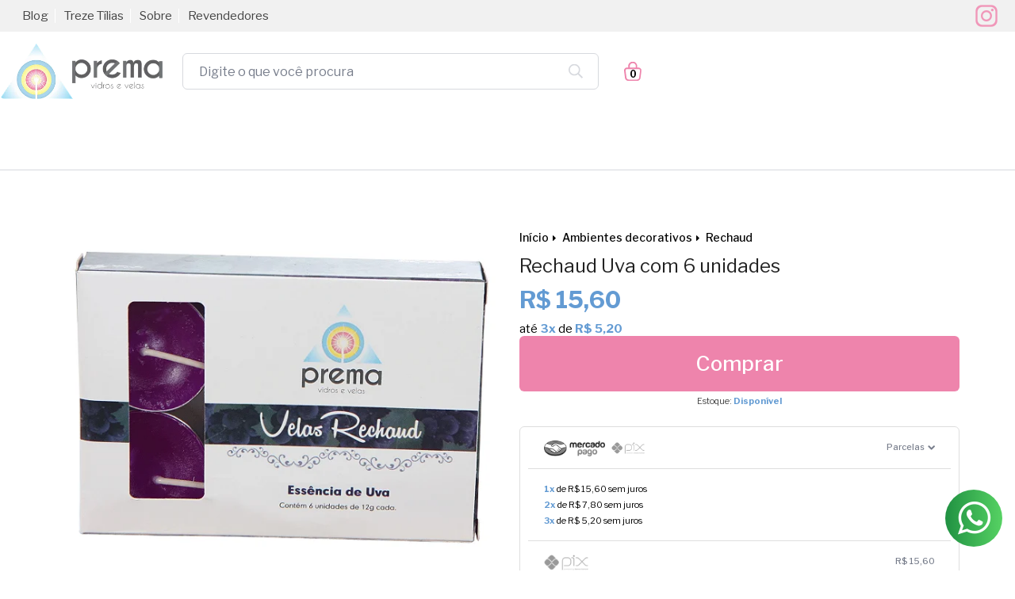

--- FILE ---
content_type: text/html; charset=utf-8
request_url: https://www.velasprema.com.br/wii3tlel5-vela-rechaud-lavanda-com-6-unidades
body_size: 33260
content:

<!DOCTYPE html>
<html lang="pt-br">
  <head>
    <meta charset="utf-8">
    <meta content='width=device-width, initial-scale=1.0, maximum-scale=2.0' name='viewport' />
    <title>Rechaud Uva com 6 unidades - Velas Prema</title>
    <meta http-equiv="X-UA-Compatible" content="IE=edge">
    <meta name="generator" content="Loja Integrada" />

    <link rel="dns-prefetch" href="https://cdn.awsli.com.br/">
    <link rel="preconnect" href="https://cdn.awsli.com.br/">
    <link rel="preconnect" href="https://fonts.googleapis.com">
    <link rel="preconnect" href="https://fonts.gstatic.com" crossorigin>

    
  
      <meta property="og:url" content="https://www.velasprema.com.br/wii3tlel5-vela-rechaud-lavanda-com-6-unidades" />
      <meta property="og:type" content="website" />
      <meta property="og:site_name" content="Velas Prema" />
      <meta property="og:locale" content="pt_BR" />
    
  <!-- Metadata para o facebook -->
  <meta property="og:type" content="website" />
  <meta property="og:title" content="Rechaud Uva com 6 unidades" />
  <meta property="og:image" content="https://cdn.awsli.com.br/800x800/2713/2713350/produto/258072951/rechaud-uva-2sbljtoj2h.png" />
  <meta name="twitter:card" content="product" />
  
  <meta name="twitter:domain" content="www.velasprema.com.br" />
  <meta name="twitter:url" content="https://www.velasprema.com.br/wii3tlel5-vela-rechaud-lavanda-com-6-unidades?utm_source=twitter&utm_medium=twitter&utm_campaign=twitter" />
  <meta name="twitter:title" content="Rechaud Uva com 6 unidades" />
  <meta name="twitter:description" content="Elas podem ser utilizadas para enfeitar, dar aquele toque especial na decoração, naquele jantar, data especial ou ainda para remeter seu ambiente ao total aconchego propiciando a luz ideal para qualquer tipo de comemoração. Tempo de queima por vela: aprox. 4h Intensidade da essência: média Essência de Uva" />
  <meta name="twitter:image" content="https://cdn.awsli.com.br/300x300/2713/2713350/produto/258072951/rechaud-uva-2sbljtoj2h.png" />
  <meta name="twitter:label1" content="Código" />
  <meta name="twitter:data1" content="713" />
  <meta name="twitter:label2" content="Disponibilidade" />
  <meta name="twitter:data2" content="Disponível" />


    
  
    <script>
      setTimeout(function() {
        if (typeof removePageLoading === 'function') {
          removePageLoading();
        };
      }, 7000);
    </script>
  



    

  

    <link rel="canonical" href="https://www.velasprema.com.br/wii3tlel5-vela-rechaud-lavanda-com-6-unidades" />
  



  <meta name="description" content="Elas podem ser utilizadas para enfeitar, dar aquele toque especial na decoração, naquele jantar, data especial ou ainda para remeter seu ambiente ao total aconchego propiciando a luz ideal para qualquer tipo de comemoração. Tempo de queima por vela: aprox. 4h Intensidade da essência: média Essência de Uva" />
  <meta property="og:description" content="Elas podem ser utilizadas para enfeitar, dar aquele toque especial na decoração, naquele jantar, data especial ou ainda para remeter seu ambiente ao total aconchego propiciando a luz ideal para qualquer tipo de comemoração. Tempo de queima por vela: aprox. 4h Intensidade da essência: média Essência de Uva" />







  <meta name="robots" content="index, follow" />



    
      
        <link rel="shortcut icon" href="https://cdn.awsli.com.br/2713/2713350/favicon/favicon-0lgdqb2oia.png" />
      
      <link rel="icon" href="https://cdn.awsli.com.br/2713/2713350/favicon/favicon-0lgdqb2oia.png" sizes="192x192">
    
    

    
      <link rel="stylesheet" href="https://cdn.awsli.com.br/production/static/loja/estrutura/v1/css/all.min.css?v=b29f0c6" type="text/css">
    
    <!--[if lte IE 8]><link rel="stylesheet" href="https://cdn.awsli.com.br/production/static/loja/estrutura/v1/css/ie-fix.min.css" type="text/css"><![endif]-->
    <!--[if lte IE 9]><style type="text/css">.lateral-fulbanner { position: relative; }</style><![endif]-->

    
      <link rel="stylesheet" href="https://cdn.awsli.com.br/production/static/loja/estrutura/v1/css/tema-escuro.min.css?v=b29f0c6" type="text/css">
    

    
    
      <link href="https://fonts.googleapis.com/css2?family=Open%20Sans:wght@300;400;600;700&display=swap" rel="stylesheet">
    

    
      <link rel="stylesheet" href="https://cdn.awsli.com.br/production/static/loja/estrutura/v1/css/bootstrap-responsive.css?v=b29f0c6" type="text/css">
      <link rel="stylesheet" href="https://cdn.awsli.com.br/production/static/loja/estrutura/v1/css/style-responsive.css?v=b29f0c6">
    

    <link rel="stylesheet" href="/tema.css?v=20250516-145858">

    

    <script type="text/javascript">
      var LOJA_ID = 2713350;
      var MEDIA_URL = "https://cdn.awsli.com.br/";
      var API_URL_PUBLIC = 'https://api.awsli.com.br/';
      
        var CARRINHO_PRODS = [];
      
      var ENVIO_ESCOLHIDO = 0;
      var ENVIO_ESCOLHIDO_CODE = 0;
      var CONTRATO_INTERNACIONAL = false;
      var CONTRATO_BRAZIL = !CONTRATO_INTERNACIONAL;
      var IS_STORE_ASYNC = true;
      var IS_CLIENTE_ANONIMO = false;
    </script>

    

    <!-- Editor Visual -->
    

    <script>
      

      const isPreview = JSON.parse(sessionStorage.getItem('preview', true));
      if (isPreview) {
        const url = location.href
        location.search === '' && url + (location.search = '?preview=None')
      }
    </script>

    
      <script src="https://cdn.awsli.com.br/production/static/loja/estrutura/v1/js/all.min.js?v=b29f0c6"></script>
    
    <!-- HTML5 shim and Respond.js IE8 support of HTML5 elements and media queries -->
    <!--[if lt IE 9]>
      <script src="https://oss.maxcdn.com/html5shiv/3.7.2/html5shiv.min.js"></script>
      <script src="https://oss.maxcdn.com/respond/1.4.2/respond.min.js"></script>
    <![endif]-->

    <link rel="stylesheet" href="https://cdn.awsli.com.br/production/static/loja/estrutura/v1/css/slick.min.css" type="text/css">
    <script src="https://cdn.awsli.com.br/production/static/loja/estrutura/v1/js/slick.min.js?v=b29f0c6"></script>
    <link rel="stylesheet" href="https://cdn.awsli.com.br/production/static/css/jquery.fancybox.min.css" type="text/css" />
    <script src="https://cdn.awsli.com.br/production/static/js/jquery/jquery.fancybox.pack.min.js"></script>

    
    

  
  <link rel="stylesheet" href="https://cdn.awsli.com.br/production/static/loja/estrutura/v1/css/imagezoom.min.css" type="text/css">
  <script src="https://cdn.awsli.com.br/production/static/loja/estrutura/v1/js/jquery.imagezoom.min.js"></script>

  <script type="text/javascript">
    var PRODUTO_ID = '258072951';
    var URL_PRODUTO_FRETE_CALCULAR = 'https://www.velasprema.com.br/carrinho/frete';
    var variacoes = undefined;
    var grades = undefined;
    var imagem_grande = "https://cdn.awsli.com.br/2500x2500/2713/2713350/produto/258072951/rechaud-uva-2sbljtoj2h.png";
    var produto_grades_imagens = {};
    var produto_preco_sob_consulta = false;
    var produto_preco = 15.60;
  </script>
  <script type="text/javascript" src="https://cdn.awsli.com.br/production/static/loja/estrutura/v1/js/produto.min.js?v=b29f0c6"></script>
  <script type="text/javascript" src="https://cdn.awsli.com.br/production/static/loja/estrutura/v1/js/eventos-pixel-produto.min.js?v=b29f0c6"></script>


    
      
        <!-- Global site tag (gtag.js) - Google Analytics -->
<script async src="https://www.googletagmanager.com/gtag/js?l=LIgtagDataLayer&id=G-WQ17BGR49K"></script>
<script>
  window.LIgtagDataLayer = window.LIgtagDataLayer || [];
  function LIgtag(){LIgtagDataLayer.push(arguments);}
  LIgtag('js', new Date());

  LIgtag('set', {
    'currency': 'BRL',
    'country': 'BR'
  });
  LIgtag('config', 'G-WQ17BGR49K');
  LIgtag('config', 'AW-16541243632');

  if(window.performance) {
    var timeSincePageLoad = Math.round(performance.now());
    LIgtag('event', 'timing_complete', {
      'name': 'load',
      'time': timeSincePageLoad
    });
  }

  $(document).on('li_view_home', function(_, eventID) {
    LIgtag('event', 'view_home');
  });

  $(document).on('li_select_product', function(_, eventID, data) {
    LIgtag('event', 'select_item', data);
  });

  $(document).on('li_start_contact', function(_, eventID, value) {
    LIgtag('event', 'start_contact', {
      value
    });
  });

  $(document).on('li_view_catalog', function(_, eventID) {
    LIgtag('event', 'view_catalog');
  });

  $(document).on('li_search', function(_, eventID, search_term) {
    LIgtag('event', 'search', {
      search_term
    });
  });

  $(document).on('li_filter_products', function(_, eventID, data) {
    LIgtag('event', 'filter_products', data);
  });

  $(document).on('li_sort_products', function(_, eventID, value) {
    LIgtag('event', 'sort_products', {
      value
    });
  });

  $(document).on('li_view_product', function(_, eventID, item) {
    LIgtag('event', 'view_item', {
      items: [item]
    });
  });

  $(document).on('li_select_variation', function(_, eventID, data) {
    LIgtag('event', 'select_variation', data);
  });

  $(document).on('li_calculate_shipping', function(_, eventID, data) {
    LIgtag('event', 'calculate_shipping', {
      zipcode: data.zipcode
    });
  });

  $(document).on('li_view_cart', function(_, eventID, data) {
    LIgtag('event', 'view_cart', data);
  });

  $(document).on('li_add_to_cart', function(_, eventID, data) {
    LIgtag('event', 'add_to_cart', {
      items: data.items
    });
  });

  $(document).on('li_apply_coupon', function(_, eventID, value) {
    LIgtag('event', 'apply_coupon', {
      value
    });
  });

  $(document).on('li_change_quantity', function(_, eventID, item) {
    LIgtag('event', 'change_quantity', {
      items: [item]
    });
  });

  $(document).on('li_remove_from_cart', function(_, eventID, item) {
    LIgtag('event', 'remove_from_cart', {
      items: [item]
    });
  });

  $(document).on('li_return_home', function(_, eventID) {
    LIgtag('event', 'return_home');
  });

  $(document).on('li_view_checkout', function(_, eventID, data) {
    LIgtag('event', 'begin_checkout', data);
  });

  $(document).on('li_login', function(_, eventID) {
    LIgtag('event', 'login');
  });

  $(document).on('li_change_address', function(_, eventID, value) {
    LIgtag('event', 'change_address', {
      value
    });
  });

  $(document).on('li_change_shipping', function(_, eventID, data) {
    LIgtag('event', 'add_shipping_info', data);
  });

  $(document).on('li_change_payment', function(_, eventID, data) {
    LIgtag('event', 'add_payment_info', data);
  });

  $(document).on('li_start_purchase', function(_, eventID) {
    LIgtag('event', 'start_purchase');
  });

  $(document).on('li_checkout_error', function(_, eventID, value) {
    LIgtag('event', 'checkout_error', {
      value
    });
  });

  $(document).on('li_purchase', function(_, eventID, data) {
    LIgtag('event', 'purchase', data);

    
      LIgtag('event', 'conversion', {
        send_to: 'AW-16541243632/5mT6CKDxsqkZEPCxvc89',
        value: data.value,
        currency: data.currency,
        transaction_id: data.transaction_id
      });
    
  });
</script>
      
    

    
<script>
  var url = '/_events/api/setEvent';

  var sendMetrics = function(event, user = {}) {
    var unique_identifier = uuidv4();

    try {
      var data = {
        request: {
          id: unique_identifier,
          environment: 'production'
        },
        store: {
          id: 2713350,
          name: 'Velas Prema',
          test_account: false,
          has_meta_app: window.has_meta_app ?? false,
          li_search: true
        },
        device: {
          is_mobile: /Mobi/.test(window.navigator.userAgent),
          user_agent: window.navigator.userAgent,
          ip: '###device_ip###'
        },
        page: {
          host: window.location.hostname,
          path: window.location.pathname,
          search: window.location.search,
          type: 'product',
          title: document.title,
          referrer: document.referrer
        },
        timestamp: '###server_timestamp###',
        user_timestamp: new Date().toISOString(),
        event,
        origin: 'store'
      };

      if (window.performance) {
        var [timing] = window.performance.getEntriesByType('navigation');

        data['time'] = {
          server_response: Math.round(timing.responseStart - timing.requestStart)
        };
      }

      var _user = {},
          user_email_cookie = $.cookie('user_email'),
          user_data_cookie = $.cookie('LI-UserData');

      if (user_email_cookie) {
        var user_email = decodeURIComponent(user_email_cookie);

        _user['email'] = user_email;
      }

      if (user_data_cookie) {
        var user_data = JSON.parse(user_data_cookie);

        _user['logged'] = user_data.logged;
        _user['id'] = user_data.id ?? undefined;
      }

      $.each(user, function(key, value) {
        _user[key] = value;
      });

      if (!$.isEmptyObject(_user)) {
        data['user'] = _user;
      }

      try {
        var session_identifier = $.cookie('li_session_identifier');

        if (!session_identifier) {
          session_identifier = uuidv4();
        };

        var expiration_date = new Date();

        expiration_date.setTime(expiration_date.getTime() + (30 * 60 * 1000)); // 30 minutos

        $.cookie('li_session_identifier', session_identifier, {
          expires: expiration_date,
          path: '/'
        });

        data['session'] = {
          id: session_identifier
        };
      } catch (err) { }

      try {
        var user_session_identifier = $.cookie('li_user_session_identifier');

        if (!user_session_identifier) {
          user_session_identifier = uuidv4();

          $.cookie('li_user_session_identifier', user_session_identifier, {
            path: '/'
          });
        };

        data['user_session'] = {
          id: user_session_identifier
        };
      } catch (err) { }

      var _cookies = {},
          fbc = $.cookie('_fbc'),
          fbp = $.cookie('_fbp');

      if (fbc) {
        _cookies['fbc'] = fbc;
      }

      if (fbp) {
        _cookies['fbp'] = fbp;
      }

      if (!$.isEmptyObject(_cookies)) {
        data['session']['cookies'] = _cookies;
      }

      try {
        var ab_test_cookie = $.cookie('li_ab_test_running');

        if (ab_test_cookie) {
          var ab_test = JSON.parse(atob(ab_test_cookie));

          if (ab_test.length) {
            data['store']['ab_test'] = ab_test;
          }
        }
      } catch (err) { }

      var _utm = {};

      $.each(sessionStorage, function(key, value) {
        if (key.startsWith('utm_')) {
          var name = key.split('_')[1];

          _utm[name] = value;
        }
      });

      if (!$.isEmptyObject(_utm)) {
        data['session']['utm'] = _utm;
      }

      var controller = new AbortController();

      setTimeout(function() {
        controller.abort();
      }, 5000);

      fetch(url, {
        keepalive: true,
        method: 'POST',
        headers: {
          'Content-Type': 'application/json'
        },
        body: JSON.stringify({ data }),
        signal: controller.signal
      });
    } catch (err) { }

    return unique_identifier;
  }
</script>

    
<script>
  (function() {
    var initABTestHandler = function() {
      try {
        if ($.cookie('li_ab_test_running')) {
          return
        };
        var running_tests = [];

        
        
        
        

        var running_tests_to_cookie = JSON.stringify(running_tests);
        running_tests_to_cookie = btoa(running_tests_to_cookie);
        $.cookie('li_ab_test_running', running_tests_to_cookie, {
          path: '/'
        });

        
        if (running_tests.length > 0) {
          setTimeout(function() {
            $.ajax({
              url: "/conta/status"
            });
          }, 500);
        };

      } catch (err) { }
    }
    setTimeout(initABTestHandler, 500);
  }());
</script>

    
<script>
  $(function() {
    // Clicar em um produto
    $('.listagem-item').click(function() {
      var row, column;

      var $list = $(this).closest('[data-produtos-linha]'),
          index = $(this).closest('li').index();

      if($list.find('.listagem-linha').length === 1) {
        var productsPerRow = $list.data('produtos-linha');

        row = Math.floor(index / productsPerRow) + 1;
        column = (index % productsPerRow) + 1;
      } else {
        row = $(this).closest('.listagem-linha').index() + 1;
        column = index + 1;
      }

      var body = {
        item_id: $(this).attr('data-id'),
        item_sku: $(this).find('.produto-sku').text(),
        item_name: $(this).find('.nome-produto').text().trim(),
        item_row: row,
        item_column: column
      };

      var eventID = sendMetrics({
        type: 'event',
        name: 'select_product',
        data: body
      });

      $(document).trigger('li_select_product', [eventID, body]);
    });

    // Clicar no "Fale Conosco"
    $('#modalContato').on('show', function() {
      var value = 'Fale Conosco';

      var eventID = sendMetrics({
        type: 'event',
        name: 'start_contact',
        data: { text: value }
      });

      $(document).trigger('li_start_contact', [eventID, value]);
    });

    // Clicar no WhatsApp
    $('.li-whatsapp a').click(function() {
      var value = 'WhatsApp';

      var eventID = sendMetrics({
        type: 'event',
        name: 'start_contact',
        data: { text: value }
      });

      $(document).trigger('li_start_contact', [eventID, value]);
    });

    
      // Visualizar o produto
      var body = {
        item_id: '258072951',
        item_sku: '713',
        item_name: 'Rechaud Uva com 6 unidades',
        item_category: 'Rechaud',
        item_type: 'product',
        
          full_price: 15.60,
          promotional_price: null,
          price: 15.60,
        
        quantity: 1
      };

      var params = new URLSearchParams(window.location.search),
          recommendation_shelf = null,
          recommendation = {};

      if (
        params.has('recomendacao_id') &&
        params.has('email_ref') &&
        params.has('produtos_recomendados')
      ) {
        recommendation['email'] = {
          id: params.get('recomendacao_id'),
          email_id: params.get('email_ref'),
          products: $.map(params.get('produtos_recomendados').split(','), function(value) {
            return parseInt(value)
          })
        };
      }

      if (recommendation_shelf) {
        recommendation['shelf'] = recommendation_shelf;
      }

      if (!$.isEmptyObject(recommendation)) {
        body['recommendation'] = recommendation;
      }

      var eventID = sendMetrics({
        type: 'pageview',
        name: 'view_product',
        data: body
      });

      $(document).trigger('li_view_product', [eventID, body]);

      // Calcular frete
      $('#formCalcularCep').submit(function() {
        $(document).ajaxSuccess(function(event, xhr, settings) {
          try {
            var url = new URL(settings.url);

            if(url.pathname !== '/carrinho/frete') return;

            var data = xhr.responseJSON;

            if(data.error) return;

            var params = url.searchParams;

            var body = {
              zipcode: params.get('cep'),
              deliveries: $.map(data, function(delivery) {
                if(delivery.msgErro) return;

                return {
                  id: delivery.id,
                  name: delivery.name,
                  price: delivery.price,
                  delivery_time: delivery.deliveryTime
                };
              })
            };

            var eventID = sendMetrics({
              type: 'event',
              name: 'calculate_shipping',
              data: body
            });

            $(document).trigger('li_calculate_shipping', [eventID, body]);

            $(document).off('ajaxSuccess');
          } catch(error) {}
        });
      });

      // Visualizar compre junto
      $(document).on('buy_together_ready', function() {
        var $buyTogether = $('.compre-junto');

        var observer = new IntersectionObserver(function(entries) {
          entries.forEach(function(entry) {
            if(entry.isIntersecting) {
              var body = {
                title: $buyTogether.find('.compre-junto__titulo').text(),
                id: $buyTogether.data('id'),
                items: $buyTogether.find('.compre-junto__produto').map(function() {
                  var $product = $(this);

                  return {
                    item_id: $product.attr('data-id'),
                    item_sku: $product.attr('data-code'),
                    item_name: $product.find('.compre-junto__nome').text(),
                    full_price: $product.find('.compre-junto__preco--regular').data('price') || null,
                    promotional_price: $product.find('.compre-junto__preco--promocional').data('price') || null
                  };
                }).get()
              };

              var eventID = sendMetrics({
                type: 'event',
                name: 'view_buy_together',
                data: body
              });

              $(document).trigger('li_view_buy_together', [eventID, body]);

              observer.disconnect();
            }
          });
        }, { threshold: 1.0 });

        observer.observe($buyTogether.get(0));

        $('.compre-junto__atributo--grade').click(function(event) {
          if(!event.originalEvent) return;

          var body = {
            grid_name: $(this).closest('.compre-junto__atributos').data('grid'),
            variation_name: $(this).data('variation')
          };

          var eventID = sendMetrics({
            type: 'event',
            name: 'select_buy_together_variation',
            data: body
          });

          $(document).trigger('li_select_buy_together_variation', [eventID, body]);
        });

        $('.compre-junto__atributo--lista').change(function(event) {
          if(!event.originalEvent) return;

          var $selectedOption = $(this).find('option:selected');

          if(!$selectedOption.is('[value]')) return;

          var body = {
            grid_name: $(this).closest('.compre-junto__atributos').data('grid'),
            variation_name: $selectedOption.text()
          };

          var eventID = sendMetrics({
            type: 'event',
            name: 'select_buy_together_variation',
            data: body
          });

          $(document).trigger('li_select_buy_together_variation', [eventID, body]);
        });
      });

      // Selecionar uma variação
      $('.atributo-item').click(function(event) {
        if(!event.originalEvent) return;

        var body = {
          grid_name: $(this).data('grade-nome'),
          variation_name: $(this).data('variacao-nome')
        };

        var eventID = sendMetrics({
          type: 'event',
          name: 'select_variation',
          data: body
        });

        $(document).trigger('li_select_variation', [eventID, body]);
      });
    
  });
</script>


    
	<!-- lojaintegrada-google-shopping -->
  
      <meta name="google-site-verification" content="dHAiv574VUfNfytrwIJ3WPMrRSg3euOS6gKZ3ozHkws" />
  

	<!-- FACEBOOK PIXEL -->
  
      <!-- Meta Pixel Code -->
<script>
!function(f,b,e,v,n,t,s)
{if(f.fbq)return;n=f.fbq=function(){n.callMethod?
n.callMethod.apply(n,arguments):n.queue.push(arguments)};
if(!f._fbq)f._fbq=n;n.push=n;n.loaded=!0;n.version='2.0';
n.queue=[];t=b.createElement(e);t.async=!0;
t.src=v;s=b.getElementsByTagName(e)[0];
s.parentNode.insertBefore(t,s)}(window, document,'script',
'https://connect.facebook.net/en_US/fbevents.js');
fbq('init', '26272407382374815');
fbq('track', 'PageView');
</script>
<noscript><img height="1" width="1" style="display:none"
src="https://www.facebook.com/tr?id=26272407382374815&ev=PageView&noscript=1"
/></noscript>
<!-- End Meta Pixel Code -->
  

	<!-- GTM HEAD -->
  
      <!-- Google Tag Manager -->
<script>(function(w,d,s,l,i){w[l]=w[l]||[];w[l].push({'gtm.start':
new Date().getTime(),event:'gtm.js'});var f=d.getElementsByTagName(s)[0],
j=d.createElement(s),dl=l!='dataLayer'?'&l='+l:'';j.async=true;j.src=
'https://www.googletagmanager.com/gtm.js?id='+i+dl;f.parentNode.insertBefore(j,f);
})(window,document,'script','dataLayer','GTM-KGBTBL9R');</script>
<!-- End Google Tag Manager -->
  


    
      
    

    
      <link rel="stylesheet" href="/avancado.css?v=20250516-145858" type="text/css" />
    

    

    
  <link rel="manifest" href="/manifest.json" />




  </head>
  <body class="pagina-produto produto-258072951 tema-transparente  ">
    <div id="fb-root"></div>
    
  
    <div id="full-page-loading">
      <div class="conteiner" style="height: 100%;">
        <div class="loading-placeholder-content">
          <div class="loading-placeholder-effect loading-placeholder-header"></div>
          <div class="loading-placeholder-effect loading-placeholder-body"></div>
        </div>
      </div>
      <script>
        var is_full_page_loading = true;
        function removePageLoading() {
          if (is_full_page_loading) {
            try {
              $('#full-page-loading').remove();
            } catch(e) {}
            try {
              var div_loading = document.getElementById('full-page-loading');
              if (div_loading) {
                div_loading.remove();
              };
            } catch(e) {}
            is_full_page_loading = false;
          };
        };
        $(function() {
          setTimeout(function() {
            removePageLoading();
          }, 1);
        });
      </script>
      <style>
        #full-page-loading { position: fixed; z-index: 9999999; margin: auto; top: 0; left: 0; bottom: 0; right: 0; }
        #full-page-loading:before { content: ''; display: block; position: fixed; top: 0; left: 0; width: 100%; height: 100%; background: rgba(255, 255, 255, .98); background: radial-gradient(rgba(255, 255, 255, .99), rgba(255, 255, 255, .98)); }
        .loading-placeholder-content { height: 100%; display: flex; flex-direction: column; position: relative; z-index: 1; }
        .loading-placeholder-effect { background-color: #F9F9F9; border-radius: 5px; width: 100%; animation: pulse-loading 1.5s cubic-bezier(0.4, 0, 0.6, 1) infinite; }
        .loading-placeholder-content .loading-placeholder-body { flex-grow: 1; margin-bottom: 30px; }
        .loading-placeholder-content .loading-placeholder-header { height: 20%; min-height: 100px; max-height: 200px; margin: 30px 0; }
        @keyframes pulse-loading{50%{opacity:.3}}
      </style>
    </div>
  



    
      
        




<div class="barra-inicial fundo-secundario">
  <div class="conteiner">
    <div class="row-fluid">
      <div class="lista-redes span3 hidden-phone">
        
          <ul>
            
              <li>
                <a href="https://facebook.com/velasprema?fref=ts" target="_blank" aria-label="Siga nos no Facebook"><i class="icon-facebook"></i></a>
              </li>
            
            
            
            
            
              <li>
                <a href="https://instagram.com/prema13tilias/" target="_blank" aria-label="Siga nos no Instagram"><i class="icon-instagram"></i></a>
              </li>
            
            
            
          </ul>
        
      </div>
      <div class="canais-contato span9">
        <ul>
          <li class="hidden-phone">
            <a href="#modalContato" data-toggle="modal" data-target="#modalContato">
              <i class="icon-comment"></i>
              Fale Conosco
            </a>
          </li>
          
            <li>
              <span>
                <i class="icon-phone"></i>Telefone: (49) 3537-1131
              </span>
            </li>
          
          
            <li class="tel-whatsapp">
              <span>
                <i class="fa fa-whatsapp"></i>Whatsapp: (49) 3537-1131
              </span>
            </li>
          
          
        </ul>
      </div>
    </div>
  </div>
</div>

      
    

    <div class="conteiner-principal">
      
        
          
<div id="cabecalho">

  <div class="atalhos-mobile visible-phone fundo-secundario borda-principal">
    <ul>

      <li><a href="https://www.velasprema.com.br/" class="icon-home"> </a></li>
      
      <li class="fundo-principal"><a href="https://www.velasprema.com.br/carrinho/index" class="icon-shopping-cart"> </a></li>
      
      
        <li class="menu-user-logged" style="display: none;"><a href="https://www.velasprema.com.br/conta/logout" class="icon-signout menu-user-logout"> </a></li>
      
      
      <li><a href="https://www.velasprema.com.br/conta/index" class="icon-user"> </a></li>
      
      <li class="vazia"><span>&nbsp;</span></li>

    </ul>
  </div>

  <div class="conteiner">
    <div class="row-fluid">
      <div class="span3">
        <h2 class="logo cor-secundaria">
          <a href="https://www.velasprema.com.br/" title="Velas Prema">
            
            <img src="https://cdn.awsli.com.br/400x300/2713/2713350/logo/velas_prema_marca_curvas-izk0jcxocw.png" alt="Velas Prema" />
            
          </a>
        </h2>


      </div>

      <div class="conteudo-topo span9">
        <div class="superior row-fluid hidden-phone">
          <div class="span8">
            
              
                <div class="btn-group menu-user-logged" style="display: none;">
                  <a href="https://www.velasprema.com.br/conta/index" class="botao secundario pequeno dropdown-toggle" data-toggle="dropdown">
                    Olá, <span class="menu-user-name"></span>
                    <span class="icon-chevron-down"></span>
                  </a>
                  <ul class="dropdown-menu">
                    <li>
                      <a href="https://www.velasprema.com.br/conta/index" title="Minha conta">Minha conta</a>
                    </li>
                    
                      <li>
                        <a href="https://www.velasprema.com.br/conta/pedido/listar" title="Minha conta">Meus pedidos</a>
                      </li>
                    
                    <li>
                      <a href="https://www.velasprema.com.br/conta/favorito/listar" title="Meus favoritos">Meus favoritos</a>
                    </li>
                    <li>
                      <a href="https://www.velasprema.com.br/conta/logout" title="Sair" class="menu-user-logout">Sair</a>
                    </li>
                  </ul>
                </div>
              
              
                <a href="https://www.velasprema.com.br/conta/login" class="bem-vindo cor-secundaria menu-user-welcome">
                  Bem-vindo, <span class="cor-principal">identifique-se</span> para fazer pedidos
                </a>
              
            
          </div>
          <div class="span4">
            <ul class="acoes-conta borda-alpha">
              
                <li>
                  <i class="icon-list fundo-principal"></i>
                  <a href="https://www.velasprema.com.br/conta/pedido/listar" class="cor-secundaria">Meus Pedidos</a>
                </li>
              
              
                <li>
                  <i class="icon-user fundo-principal"></i>
                  <a href="https://www.velasprema.com.br/conta/index" class="cor-secundaria">Minha Conta</a>
                </li>
              
            </ul>
          </div>
        </div>

        <div class="inferior row-fluid ">
          <div class="span8 busca-mobile">
            <a href="javascript:;" class="atalho-menu visible-phone icon-th botao principal"> </a>

            <div class="busca borda-alpha">
              <form id="form-buscar" action="/buscar" method="get">
                <input id="auto-complete" type="text" name="q" placeholder="Digite o que você procura" value="" autocomplete="off" maxlength="255" />
                <button class="botao botao-busca icon-search fundo-secundario" aria-label="Buscar"></button>
              </form>
            </div>

          </div>

          
            <div class="span4 hidden-phone">
              

  <div class="carrinho vazio">
    
      <a href="https://www.velasprema.com.br/carrinho/index">
        <i class="icon-shopping-cart fundo-principal"></i>
        <strong class="qtd-carrinho titulo cor-secundaria" style="display: none;">0</strong>
        <span style="display: none;">
          
            <b class="titulo cor-secundaria"><span>Meu Carrinho</span></b>
          
          <span class="cor-secundaria">Produtos adicionados</span>
        </span>
        
          <span class="titulo cor-secundaria vazio-text">Carrinho vazio</span>
        
      </a>
    
    <div class="carrinho-interno-ajax"></div>
  </div>
  
<div class="minicart-placeholder" style="display: none;">
  <div class="carrinho-interno borda-principal">
    <ul>
      <li class="minicart-item-modelo">
        
          <div class="preco-produto com-promocao destaque-preco ">
            <div>
              <s class="preco-venda">
                R$ --PRODUTO_PRECO_DE--
              </s>
              <strong class="preco-promocional cor-principal">
                R$ --PRODUTO_PRECO_POR--
              </strong>
            </div>
          </div>
        
        <a data-href="--PRODUTO_URL--" class="imagem-produto">
          <img data-src="https://cdn.awsli.com.br/64x64/--PRODUTO_IMAGEM--" alt="--PRODUTO_NOME--" />
        </a>
        <a data-href="--PRODUTO_URL--" class="nome-produto cor-secundaria">
          --PRODUTO_NOME--
        </a>
        <div class="produto-sku hide">--PRODUTO_SKU--</div>
      </li>
    </ul>
    <div class="carrinho-rodape">
      <span class="carrinho-info">
        
          <i>--CARRINHO_QUANTIDADE-- produto no carrinho</i>
        
        
          
            <span class="carrino-total">
              Total: <strong class="titulo cor-principal">R$ --CARRINHO_TOTAL_ITENS--</strong>
            </span>
          
        
      </span>
      <a href="https://www.velasprema.com.br/carrinho/index" class="botao principal">
        
          <i class="icon-shopping-cart"></i>Ir para o carrinho
        
      </a>
    </div>
  </div>
</div>



            </div>
          
        </div>

      </div>
    </div>
    


  
    
      
<div class="menu superior">
  <ul class="nivel-um">
    


    

  


    
      <li class="categoria-id-22591404  borda-principal">
        <a href="https://www.velasprema.com.br/vela-em-po" title="Vela em pó">
          <strong class="titulo cor-secundaria">Vela em pó</strong>
          
        </a>
        
      </li>
    
      <li class="categoria-id-22591403 com-filho borda-principal">
        <a href="https://www.velasprema.com.br/latas-e-copos-aromaticos" title="Latas e copos">
          <strong class="titulo cor-secundaria">Latas e copos</strong>
          
            <i class="icon-chevron-down fundo-secundario"></i>
          
        </a>
        
          <ul class="nivel-dois borda-alpha">
            

  <li class="categoria-id-22614264 ">
    <a href="https://www.velasprema.com.br/copo-medio-com-tampa-de-madeira-pate" title="Copo médio com tampa de madeira (patê)">
      
      Copo médio com tampa de madeira (patê)
    </a>
    
  </li>

  <li class="categoria-id-22614309 ">
    <a href="https://www.velasprema.com.br/copos-grandes" title="Copos grandes">
      
      Copos grandes
    </a>
    
  </li>

  <li class="categoria-id-22695267 ">
    <a href="https://www.velasprema.com.br/latas-mandalas-com-tres-pavios-22695267" title="Latas mandalas com três pavios">
      
      Latas mandalas com três pavios
    </a>
    
  </li>

  <li class="categoria-id-22614204 ">
    <a href="https://www.velasprema.com.br/latinhas-pretas" title="Latinhas pretas">
      
      Latinhas pretas
    </a>
    
  </li>

  <li class="categoria-id-22614233 ">
    <a href="https://www.velasprema.com.br/linha-das-estacoes-22614233" title="Linha das estações">
      
      Linha das estações
    </a>
    
  </li>


          </ul>
        
      </li>
    
      <li class="categoria-id-22589448 com-filho borda-principal">
        <a href="https://www.velasprema.com.br/comerciais" title="Comerciais">
          <strong class="titulo cor-secundaria">Comerciais</strong>
          
            <i class="icon-chevron-down fundo-secundario"></i>
          
        </a>
        
          <ul class="nivel-dois borda-alpha">
            

  <li class="categoria-id-22589480 ">
    <a href="https://www.velasprema.com.br/7-dias-coloridas" title="7 dias Coloridas">
      
      7 dias Coloridas
    </a>
    
  </li>

  <li class="categoria-id-22590711 ">
    <a href="https://www.velasprema.com.br/7-dias-mestres" title="7 dias Mestres">
      
      7 dias Mestres
    </a>
    
  </li>

  <li class="categoria-id-22590716 ">
    <a href="https://www.velasprema.com.br/7-dias-santos" title="7 dias Santos">
      
      7 dias Santos
    </a>
    
  </li>

  <li class="categoria-id-22590712 ">
    <a href="https://www.velasprema.com.br/7-dias-sentimentos-com-essencia" title="7 dias Sentimentos (com essência)">
      
      7 dias Sentimentos (com essência)
    </a>
    
  </li>

  <li class="categoria-id-23392110 ">
    <a href="https://www.velasprema.com.br/mix-santos" title="Mix Santos">
      
      Mix Santos
    </a>
    
  </li>

  <li class="categoria-id-22590726 ">
    <a href="https://www.velasprema.com.br/palito-linha-padrao" title="Palito - Linha Padrão">
      
      Palito - Linha Padrão
    </a>
    
  </li>

  <li class="categoria-id-22590731 ">
    <a href="https://www.velasprema.com.br/palito-n-2-branca" title="Palito - n° 2 branca">
      
      Palito - n° 2 branca
    </a>
    
  </li>

  <li class="categoria-id-22590732 ">
    <a href="https://www.velasprema.com.br/palito-n-4-colorida" title="Palito - n° 4 colorida">
      
      Palito - n° 4 colorida
    </a>
    
  </li>

  <li class="categoria-id-22590737 ">
    <a href="https://www.velasprema.com.br/palito-vela-por-kilo" title="Palito - vela por kilo">
      
      Palito - vela por kilo
    </a>
    
  </li>


          </ul>
        
      </li>
    
      <li class="categoria-id-22591385 com-filho borda-principal">
        <a href="https://www.velasprema.com.br/ambientes-decorativos" title="Ambientes decorativos">
          <strong class="titulo cor-secundaria">Ambientes decorativos</strong>
          
            <i class="icon-chevron-down fundo-secundario"></i>
          
        </a>
        
          <ul class="nivel-dois borda-alpha">
            

  <li class="categoria-id-22659854 com-filho">
    <a href="https://www.velasprema.com.br/artesanais-diversas" title="Artesanais diversas">
      
        <i class="icon-chevron-right fundo-secundario"></i>
      
      Artesanais diversas
    </a>
    
      <ul class="nivel-tres">
        
          

  <li class="categoria-id-22659874 ">
    <a href="https://www.velasprema.com.br/bolas" title="Bolas">
      
      Bolas
    </a>
    
  </li>

  <li class="categoria-id-22659861 ">
    <a href="https://www.velasprema.com.br/coracoes" title="Corações">
      
      Corações
    </a>
    
  </li>

  <li class="categoria-id-22659858 ">
    <a href="https://www.velasprema.com.br/flores" title="Flores">
      
      Flores
    </a>
    
  </li>


        
      </ul>
    
  </li>

  <li class="categoria-id-22591408 ">
    <a href="https://www.velasprema.com.br/casticais" title="Castiçais">
      
      Castiçais
    </a>
    
  </li>

  <li class="categoria-id-22651508 ">
    <a href="https://www.velasprema.com.br/cilindro-22651508" title="Cilindro">
      
      Cilindro
    </a>
    
  </li>

  <li class="categoria-id-23343484 ">
    <a href="https://www.velasprema.com.br/dia-das-maes" title="Dia das Mães">
      
      Dia das Mães
    </a>
    
  </li>

  <li class="categoria-id-23409842 ">
    <a href="https://www.velasprema.com.br/dia-dos-namorados" title="Dia dos Namorados">
      
      Dia dos Namorados
    </a>
    
  </li>

  <li class="categoria-id-22652589 ">
    <a href="https://www.velasprema.com.br/eventos" title="Eventos">
      
      Eventos
    </a>
    
  </li>

  <li class="categoria-id-22737037 ">
    <a href="https://www.velasprema.com.br/linha-home" title="Linha Home">
      
      Linha Home
    </a>
    
  </li>

  <li class="categoria-id-22652591 ">
    <a href="https://www.velasprema.com.br/mix-cilindro" title="Mix Cilindro">
      
      Mix Cilindro
    </a>
    
  </li>

  <li class="categoria-id-22673043 ">
    <a href="https://www.velasprema.com.br/natal" title="Natal">
      
      Natal
    </a>
    
  </li>

  <li class="categoria-id-22673045 ">
    <a href="https://www.velasprema.com.br/pascoa" title="Páscoa">
      
      Páscoa
    </a>
    
  </li>

  <li class="categoria-id-22651641 ">
    <a href="https://www.velasprema.com.br/quadrada" title="Quadrada">
      
      Quadrada
    </a>
    
  </li>

  <li class="categoria-id-22606717 ">
    <a href="https://www.velasprema.com.br/rechaud" title="Rechaud">
      
      Rechaud
    </a>
    
  </li>


          </ul>
        
      </li>
    
      <li class="categoria-id-22591401 com-filho borda-principal">
        <a href="https://www.velasprema.com.br/incensos" title="Incensos">
          <strong class="titulo cor-secundaria">Incensos</strong>
          
            <i class="icon-chevron-down fundo-secundario"></i>
          
        </a>
        
          <ul class="nivel-dois borda-alpha">
            

  <li class="categoria-id-22719364 ">
    <a href="https://www.velasprema.com.br/goloka-massala-e-cascata-22719364" title="Goloka - Massala e Cascata">
      
      Goloka - Massala e Cascata
    </a>
    
  </li>

  <li class="categoria-id-22718226 ">
    <a href="https://www.velasprema.com.br/hindus-sentimentos-22718226" title="Hindus - Sentimentos">
      
      Hindus - Sentimentos
    </a>
    
  </li>

  <li class="categoria-id-23627538 ">
    <a href="https://www.velasprema.com.br/incensarios-porta-incensos" title="Incensários / Porta incensos">
      
      Incensários / Porta incensos
    </a>
    
  </li>

  <li class="categoria-id-22643902 ">
    <a href="https://www.velasprema.com.br/incenso-indiano-tradicional" title="Incenso Indiano Tradicional">
      
      Incenso Indiano Tradicional
    </a>
    
  </li>

  <li class="categoria-id-22719196 ">
    <a href="https://www.velasprema.com.br/nag-champa-e-especiais-22719196" title="Nag Champa e Especiais">
      
      Nag Champa e Especiais
    </a>
    
  </li>


          </ul>
        
      </li>
    
      <li class="categoria-id-22591399 com-filho borda-principal">
        <a href="https://www.velasprema.com.br/essencias-e-aromatizantes" title="Aromas e Essências">
          <strong class="titulo cor-secundaria">Aromas e Essências</strong>
          
            <i class="icon-chevron-down fundo-secundario"></i>
          
        </a>
        
          <ul class="nivel-dois borda-alpha">
            

  <li class="categoria-id-22723876 ">
    <a href="https://www.velasprema.com.br/agua-pergumada-e-home-spray" title="Água Pergumada e Home Spray">
      
      Água Pergumada e Home Spray
    </a>
    
  </li>

  <li class="categoria-id-22723838 ">
    <a href="https://www.velasprema.com.br/aromatizadores-de-tomada-22723838" title="Aromatizadores de tomada">
      
      Aromatizadores de tomada
    </a>
    
  </li>

  <li class="categoria-id-22723881 ">
    <a href="https://www.velasprema.com.br/difusor-de-varetas" title="Difusor de Varetas">
      
      Difusor de Varetas
    </a>
    
  </li>

  <li class="categoria-id-22735928 ">
    <a href="https://www.velasprema.com.br/essencias" title="Essências">
      
      Essências
    </a>
    
  </li>

  <li class="categoria-id-22723879 ">
    <a href="https://www.velasprema.com.br/sache-perfumado" title="Sachê Perfumado">
      
      Sachê Perfumado
    </a>
    
  </li>


          </ul>
        
      </li>
    
      <li class="categoria-id-22591387  borda-principal">
        <a href="https://www.velasprema.com.br/suportes-e-vidros" title="Suportes e Vidros">
          <strong class="titulo cor-secundaria">Suportes e Vidros</strong>
          
        </a>
        
      </li>
    
      <li class="categoria-id-22698149  borda-principal">
        <a href="https://www.velasprema.com.br/materia-prima" title="Matéria Prima">
          <strong class="titulo cor-secundaria">Matéria Prima</strong>
          
        </a>
        
      </li>
    
      <li class="categoria-id-22866196  borda-principal">
        <a href="https://www.velasprema.com.br/lembrancatrezetilias" title="Treze Tilias">
          <strong class="titulo cor-secundaria">Treze Tilias</strong>
          
        </a>
        
      </li>
    
      <li class="categoria-id-22591386  borda-principal">
        <a href="https://www.velasprema.com.br/diversos" title="Diversos e Citronela">
          <strong class="titulo cor-secundaria">Diversos e Citronela</strong>
          
        </a>
        
      </li>
    
  </ul>
</div>

    
  


  </div>
  <span id="delimitadorBarra"></span>
</div>

          

  


        
      

      
  


      <div id="corpo">
        <div class="conteiner">
          

          
  


          
            <div class="secao-principal row-fluid sem-coluna">
              

              
  <div class="span12 produto" itemscope="itemscope" itemtype="http://schema.org/Product">
    <div class="row-fluid">
      <div class="span6">
        
        <div class="conteiner-imagem">
          <div>
            
              <a href="https://cdn.awsli.com.br/2500x2500/2713/2713350/produto/258072951/rechaud-uva-2sbljtoj2h.png" title="Ver imagem grande do produto" id="abreZoom" style="display: none;"><i class="icon-zoom-in"></i></a>
            
            <img loading="lazy" src="https://cdn.awsli.com.br/600x450/2713/2713350/produto/258072951/rechaud-uva-2sbljtoj2h.png" alt="Rechaud Uva com 6 unidades" id="imagemProduto" itemprop="image" />
          </div>
        </div>
        <div class="produto-thumbs thumbs-horizontal hide">
          <div id="carouselImagem" class="flexslider ">
            <ul class="miniaturas slides">
              
                <li>
                  <a href="javascript:;" title="Rechaud Uva com 6 unidades - Imagem 1" data-imagem-grande="https://cdn.awsli.com.br/2500x2500/2713/2713350/produto/258072951/rechaud-uva-2sbljtoj2h.png" data-imagem-id="160248478">
                    <span>
                      <img loading="lazy" src="https://cdn.awsli.com.br/64x50/2713/2713350/produto/258072951/rechaud-uva-2sbljtoj2h.png" alt="Rechaud Uva com 6 unidades - Imagem 1" data-largeimg="https://cdn.awsli.com.br/2500x2500/2713/2713350/produto/258072951/rechaud-uva-2sbljtoj2h.png" data-mediumimg="https://cdn.awsli.com.br/600x450/2713/2713350/produto/258072951/rechaud-uva-2sbljtoj2h.png" />
                    </span>
                  </a>
                </li>
              
            </ul>
          </div>
        </div>
        
          
        

        <!--googleoff: all-->

        <div class="produto-compartilhar">
          <div class="lista-redes">
            <div class="addthis_toolbox addthis_default_style addthis_32x32_style">
              <ul>
                <li class="visible-phone">
                  <a href="https://api.whatsapp.com/send?text=Rechaud%20Uva%20com%206%20unidades%20http%3A%2F%2Fwww.velasprema.com.br/wii3tlel5-vela-rechaud-lavanda-com-6-unidades" target="_blank"><i class="fa fa-whatsapp"></i></a>
                </li>
                
                <li class="hidden-phone">
                  
                    <a href="https://www.velasprema.com.br/conta/favorito/258072951/adicionar" class="lista-favoritos fundo-principal adicionar-favorito hidden-phone" rel="nofollow">
                      <i class="icon-plus"></i>
                      Lista de Desejos
                    </a>
                  
                </li>
                
                
              </ul>
            </div>
          </div>
        </div>

        <!--googleon: all-->

      </div>
      <div class="span6">
        <div class="principal">
          <div class="info-principal-produto">
            
<div class="breadcrumbs borda-alpha ">
  <ul>
    
      <li>
        <a href="https://www.velasprema.com.br/"><i class="fa fa-folder"></i>Início</a>
      </li>
    

    
    
    
      
        


  
    <li>
      <a href="https://www.velasprema.com.br/ambientes-decorativos">Ambientes decorativos</a>
    </li>
  



  <li>
    <a href="https://www.velasprema.com.br/rechaud">Rechaud</a>
  </li>


      
      <!-- <li>
        <strong class="cor-secundaria">Rechaud Uva com 6 unidades</strong>
      </li> -->
    

    
  </ul>
</div>

            <h1 class="nome-produto titulo cor-secundaria" itemprop="name">Rechaud Uva com 6 unidades</h1>
            
            <div class="codigo-produto">
              <span class="cor-secundaria">
                <b>Código: </b> <span itemprop="sku">713</span>
              </span>
              
                <span class="cor-secundaria pull-right" itemprop="brand" itemscope="itemscope" itemtype="http://schema.org/Brand">
                  <b>Marca: </b>
                  <a href="https://www.velasprema.com.br/marca/velas-prema.html" itemprop="url">Velas Prema</a>
                  <meta itemprop="name" content="Velas Prema" />
                </span>
              
              <div class="hide trustvox-stars">
                <a href="#comentarios" target="_self">
                  <div data-trustvox-product-code-js="258072951" data-trustvox-should-skip-filter="true" data-trustvox-display-rate-schema="false"></div>
                </a>
              </div>
              



            </div>
          </div>

          
            

          

          

          

<div class="acoes-produto disponivel SKU-713" data-produto-id="258072951" data-variacao-id="">
  




  <div>
    
      <div class="preco-produto destaque-preco ">
        

          
            
          

          
            
              
                
                  <div>
                    
                      
                        
                          <strong class="preco-promocional cor-principal titulo" data-sell-price="15.60">
                        
                      
                    
                      R$ 15,60
                    </strong>
                  </div>
                
              
            
          

          
            

  
    <!--googleoff: all-->
      <div>
        <span class="preco-parcela ">
          
            até
            <strong class="cor-secundaria ">3x</strong>
          
          de
          <strong class="cor-secundaria">R$ 5,20</strong>
          
        </span>
      </div>
    <!--googleon: all-->
  


          

          
        
      </div>
    
  </div>





  
    
    
      <!-- old microdata schema price (feature toggle disabled) -->
      
        
          
            
              
              
<div itemprop="offers" itemscope="itemscope" itemtype="http://schema.org/Offer">
    
      
      <meta itemprop="price" content="15.60"/>
      
    
    <meta itemprop="priceCurrency" content="BRL" />
    <meta itemprop="availability" content="http://schema.org/InStock"/>
    <meta itemprop="itemCondition" itemtype="http://schema.org/OfferItemCondition" content="http://schema.org/NewCondition" />
    
</div>

            
          
        
      
    
  



  

  
    
      <div class="comprar">
        
          
            
            <a href="https://www.velasprema.com.br/carrinho/produto/258072951/adicionar" class="botao botao-comprar principal grande " rel="nofollow">
              <i class="icon-shopping-cart"></i> Comprar
            </a>
          
        

        
          <span class="cor-secundaria disponibilidade-produto">
            
              Estoque:
              <b class="cor-principal">
                Disponível
              </b>
            
          </span>
        
      </div>
    
  
</div>


	  <span id="DelimiterFloat"></span>

          

          



  <div class="parcelas-produto borda-alpha padrao" data-produto-id="258072951">
    

<ul class="accordion" id="formas-pagamento-lista-258072951">
  
    <li class="accordion-group">
      <div class="accordion-heading">
        
          <a class="accordion-toggle" data-toggle="collapse" data-parent="#formas-pagamento-lista-258072951" href="#proxy-mercadopago-v1-redirect_1_258072951">
            <span class="text-parcelas pull-right cor-secundaria">Parcelas <span class="icon-chevron-down"></span></span>
        
          
            <img loading="lazy" src="https://cdn.awsli.com.br/production/static/img/formas-de-pagamento/proxy-mercadopago-v1-redirect-logo.png?v=b29f0c6" alt="Mercado Pago Checkout PRO" />
            <img loading="lazy" src="https://cdn.awsli.com.br/production/static/img/formas-de-pagamento/pix-logo.png?v=b29f0c6" class="formas-pagamento-produto-additional-pix" alt="PIX" style="margin-left: 5px; max-height: 15px;" />
          
        
          </a>
        
      </div>
      
        <div id="proxy-mercadopago-v1-redirect_1_258072951" class="accordion-body collapse in">
          <div class="accordion-inner">
            
<!--googleoff: all-->
  
    <ul style="text-align: left;">
      
        
          <li class="parcela p-1 sem-juros">
            <span class="cor-secundaria">
              <b class="cor-principal">1x</b>
              de R$ 15,60
              <!--googleoff: all-->
              
                sem juros
              
              <!--googleon: all-->
            </span>
          </li>
        
      
        
          <li class="parcela p-2 sem-juros">
            <span class="cor-secundaria">
              <b class="cor-principal">2x</b>
              de R$ 7,80
              <!--googleoff: all-->
              
                sem juros
              
              <!--googleon: all-->
            </span>
          </li>
        
      
        
          <li class="parcela p-3 sem-juros">
            <span class="cor-secundaria">
              <b class="cor-principal">3x</b>
              de R$ 5,20
              <!--googleoff: all-->
              
                sem juros
              
              <!--googleon: all-->
            </span>
          </li>
        
      
    </ul>
  
<!--googleon: all-->

          </div>
        </div>
      
    </li>
  
    <li class="accordion-group">
      <div class="accordion-heading">
        
          <span class="accordion-toggle">
            <b class="text-parcelas pull-right cor-principal">R$ 15,60</b>
        
          
            <img loading="lazy" src="https://cdn.awsli.com.br/production/static/img/formas-de-pagamento/pagali-pix-logo.png?v=b29f0c6" alt="Pix" class="img-parcelas-pagali-pix"/>
          
        
          </span>
        
      </div>
      
    </li>
  
</ul>
<div class="cep">
  
</div>

  </div>




          
            
<!--googleoff: all-->
<div class="cep">
  <form id="formCalcularCep">
    <input type="hidden" name="produto_id" value="258072951" />
    <label for="CEP">Calcule o frete</label>
    <div class="form-inline">
      <div class="input-append input-prepend">
        <input name="cep" class="input-small input-cep" type="tel" placeholder="CEP" />
        <button type="submit" class="btn">OK</button>
      </div>
      <a href="https://buscacepinter.correios.com.br/app/endereco/index.php" title="Busca cep nos Correios" target="_blank" class="hide">
        <i class="icon-question-sign"></i>&nbsp; Não sei meu CEP
      </a>
    </div>
  </form>
  <ul class="hide borda-alpha">
  </ul>
  <div class="aviso-disponibilidade hide cor-principal">* Este prazo de entrega está considerando a disponibilidade do produto + prazo de entrega.</div>
</div>
<!--googleon: all-->

          

        </div>
      </div>
    </div>
    <div id="buy-together-position1" class="row-fluid" style="display: none;"></div>
    
      <div class="row-fluid">
        <div class="span12">
          <div id="smarthint-product-position1"></div>
          <div id="blank-product-position1"></div>
          <div class="abas-custom">
            <div class="tab-content">
              <div class="tab-pane active" id="descricao" itemprop="description">
                <p><span style="font-family: &quot;Open Sans&quot;, sans-serif; font-size: 13px; font-style: normal; font-variant-ligatures: normal; font-variant-caps: normal; font-weight: 400; letter-spacing: normal; orphans: 2; text-align: start; text-indent: 0px; text-transform: none; widows: 2; word-spacing: 0px; -webkit-text-stroke-width: 0px; white-space: normal; text-decoration-thickness: initial; text-decoration-style: initial; text-decoration-color: initial; float: none; display: inline !important;">Elas podem ser utilizadas para enfeitar, dar aquele toque especial na decoração, naquele jantar, data especial ou ainda para remeter seu ambiente ao total aconchego propiciando a luz ideal para qualquer tipo de comemoração. </span></p>

<p><span style="font-family: &quot;Open Sans&quot;, sans-serif; font-size: 13px; font-style: normal; font-variant-ligatures: normal; font-variant-caps: normal; font-weight: 400; letter-spacing: normal; orphans: 2; text-align: start; text-indent: 0px; text-transform: none; widows: 2; word-spacing: 0px; -webkit-text-stroke-width: 0px; white-space: normal; text-decoration-thickness: initial; text-decoration-style: initial; text-decoration-color: initial; float: none; display: inline !important;">Tempo de queima por vela: aprox. 4h</span></p>

<p><span style="font-family: &quot;Open Sans&quot;, sans-serif; font-size: 13px; font-style: normal; font-variant-ligatures: normal; font-variant-caps: normal; font-weight: 400; letter-spacing: normal; orphans: 2; text-align: start; text-indent: 0px; text-transform: none; widows: 2; word-spacing: 0px; -webkit-text-stroke-width: 0px; white-space: normal; text-decoration-thickness: initial; text-decoration-style: initial; text-decoration-color: initial; float: none; display: inline !important;">Intensidade da essência: média</span></p>

<p><span style="font-family: &quot;Open Sans&quot;, sans-serif; font-size: 13px; font-style: normal; font-variant-ligatures: normal; font-variant-caps: normal; font-weight: 400; letter-spacing: normal; orphans: 2; text-align: start; text-indent: 0px; text-transform: none; widows: 2; word-spacing: 0px; -webkit-text-stroke-width: 0px; white-space: normal; text-decoration-thickness: initial; text-decoration-style: initial; text-decoration-color: initial; float: none; display: inline !important;">Essência de Uva</span></p>

              </div>
            </div>
          </div>
        </div>
      </div>
    
    <div id="buy-together-position2" class="row-fluid" style="display: none;"></div>

    <div class="row-fluid hide" id="comentarios-container">
      <div class="span12">
        <div id="smarthint-product-position2"></div>
        <div id="blank-product-position2"></div>
        <div class="abas-custom">
          <div class="tab-content">
            <div class="tab-pane active" id="comentarios">
              <div id="facebook_comments">
                
              </div>
              <div id="disqus_thread"></div>
              <div id="_trustvox_widget"></div>
            </div>
          </div>
        </div>
      </div>
    </div>

    




    
      <div class="row-fluid">
        <div class="span12">
          <div id="smarthint-product-position3"></div>
          <div id="blank-product-position3"></div>
          <div class="listagem  aproveite-tambem borda-alpha">
              <h4 class="titulo cor-secundaria">Produtos relacionados</h4>
            

<ul>
  
    <li class="listagem-linha"><ul class="row-fluid">
    
      
        
          <li class="span3">
        
      
    
      <div class="listagem-item " itemprop="isRelatedTo" itemscope="itemscope" itemtype="http://schema.org/Product">
        <a href="https://www.velasprema.com.br/rosinha-rechaud" class="produto-sobrepor" title="Rosinha rechaud" itemprop="url"></a>
        <div class="imagem-produto">
          <img loading="lazy" src="https://cdn.awsli.com.br/300x300/2713/2713350/produto/260479497/rosinha-rechaud-qmjoywklz7.png" alt="Rosinha rechaud" itemprop="image" content="https://cdn.awsli.com.br/300x300/2713/2713350/produto/260479497/rosinha-rechaud-qmjoywklz7.png"/>
        </div>
        <div class="info-produto" itemprop="offers" itemscope="itemscope" itemtype="http://schema.org/Offer">
          <a href="https://www.velasprema.com.br/rosinha-rechaud" class="nome-produto cor-secundaria" itemprop="name">
            Rosinha rechaud
          </a>
          <div class="produto-sku hide">63</div>
          
            




  <div>
    
      <div class="preco-produto destaque-preco ">
        

          
            
          

          
            
              
                
                  <div>
                    
                      
                        
                          
                          <strong class="preco-promocional cor-principal titulo" data-sell-price="5.50">
                        
                      
                    
                      R$ 5,50
                    </strong>
                  </div>
                
              
            
          

          
            

  


          

          
        
      </div>
    
  </div>






          
          
        </div>

        


  
  
    
    <div class="acoes-produto hidden-phone">
      <a href="https://www.velasprema.com.br/rosinha-rechaud" title="Ver detalhes do produto" class="botao botao-comprar principal">
        <i class="icon-search"></i>Ver mais
      </a>
    </div>
    <div class="acoes-produto-responsiva visible-phone">
      <a href="https://www.velasprema.com.br/rosinha-rechaud" title="Ver detalhes do produto" class="tag-comprar fundo-principal">
        <span class="titulo">Ver mais</span>
        <i class="icon-search"></i>
      </a>
    </div>
    
  



        <div class="bandeiras-produto">
          
          
          
          
        </div>
      </div>
    </li>
    
      
      
    
  
    
    
      
        
          <li class="span3">
        
      
    
      <div class="listagem-item " itemprop="isRelatedTo" itemscope="itemscope" itemtype="http://schema.org/Product">
        <a href="https://www.velasprema.com.br/none-373564220" class="produto-sobrepor" title="Pinheirinho rechaud - Natal" itemprop="url"></a>
        <div class="imagem-produto">
          <img loading="lazy" src="https://cdn.awsli.com.br/300x300/2713/2713350/produto/373564220/whatsapp-image-2025-09-26-at-09-01-32--1--n68wiuyxrt.jpeg" alt="Pinheirinho rechaud - Natal" itemprop="image" content="https://cdn.awsli.com.br/300x300/2713/2713350/produto/373564220/whatsapp-image-2025-09-26-at-09-01-32--1--n68wiuyxrt.jpeg"/>
        </div>
        <div class="info-produto" itemprop="offers" itemscope="itemscope" itemtype="http://schema.org/Offer">
          <a href="https://www.velasprema.com.br/none-373564220" class="nome-produto cor-secundaria" itemprop="name">
            Pinheirinho rechaud - Natal
          </a>
          <div class="produto-sku hide">63natal</div>
          
            




  <div>
    
      <div class="preco-produto destaque-preco ">
        

          
            
          

          
            
              
                
                  <div>
                    
                      
                        
                          
                          <strong class="preco-promocional cor-principal titulo" data-sell-price="6.40">
                        
                      
                    
                      R$ 6,40
                    </strong>
                  </div>
                
              
            
          

          
            

  


          

          
        
      </div>
    
  </div>






          
          
        </div>

        


  
  
    
    <div class="acoes-produto hidden-phone">
      <a href="https://www.velasprema.com.br/none-373564220" title="Ver detalhes do produto" class="botao botao-comprar principal">
        <i class="icon-search"></i>Ver mais
      </a>
    </div>
    <div class="acoes-produto-responsiva visible-phone">
      <a href="https://www.velasprema.com.br/none-373564220" title="Ver detalhes do produto" class="tag-comprar fundo-principal">
        <span class="titulo">Ver mais</span>
        <i class="icon-search"></i>
      </a>
    </div>
    
  



        <div class="bandeiras-produto">
          
          
          
          
        </div>
      </div>
    </li>
    
      
      
    
  
    
    
      
        
          <li class="span3">
        
      
    
      <div class="listagem-item " itemprop="isRelatedTo" itemscope="itemscope" itemtype="http://schema.org/Product">
        <a href="https://www.velasprema.com.br/rechaud-7-chakras" class="produto-sobrepor" title="Rechaud 7 chakras" itemprop="url"></a>
        <div class="imagem-produto">
          <img loading="lazy" src="https://cdn.awsli.com.br/300x300/2713/2713350/produto/258073650/rechaud-chakras-rhex4y5kao.jpg" alt="Rechaud 7 chakras" itemprop="image" content="https://cdn.awsli.com.br/300x300/2713/2713350/produto/258073650/rechaud-chakras-rhex4y5kao.jpg"/>
        </div>
        <div class="info-produto" itemprop="offers" itemscope="itemscope" itemtype="http://schema.org/Offer">
          <a href="https://www.velasprema.com.br/rechaud-7-chakras" class="nome-produto cor-secundaria" itemprop="name">
            Rechaud 7 chakras
          </a>
          <div class="produto-sku hide">2225</div>
          
            




  <div>
    
      <div class="preco-produto destaque-preco ">
        

          
            
          

          
            
              
                
                  <div>
                    
                      
                        
                          <strong class="preco-promocional cor-principal titulo" data-sell-price="15.00">
                        
                      
                    
                      R$ 15,00
                    </strong>
                  </div>
                
              
            
          

          
            

  
    <!--googleoff: all-->
      <div>
        <span class="preco-parcela ">
          
            até
            <strong class="cor-secundaria ">3x</strong>
          
          de
          <strong class="cor-secundaria">R$ 5,00</strong>
          
        </span>
      </div>
    <!--googleon: all-->
  


          

          
        
      </div>
    
  </div>






          
          
        </div>

        


  
  
    
    <div class="acoes-produto hidden-phone">
      <a href="https://www.velasprema.com.br/rechaud-7-chakras" title="Ver detalhes do produto" class="botao botao-comprar principal">
        <i class="icon-search"></i>Ver mais
      </a>
    </div>
    <div class="acoes-produto-responsiva visible-phone">
      <a href="https://www.velasprema.com.br/rechaud-7-chakras" title="Ver detalhes do produto" class="tag-comprar fundo-principal">
        <span class="titulo">Ver mais</span>
        <i class="icon-search"></i>
      </a>
    </div>
    
  



        <div class="bandeiras-produto">
          
          
          
          
        </div>
      </div>
    </li>
    
      
      
    
  
    
    
      
        
          <li class="span3">
        
      
    
      <div class="listagem-item " itemprop="isRelatedTo" itemscope="itemscope" itemtype="http://schema.org/Product">
        <a href="https://www.velasprema.com.br/aluminio-para-vela-rechaud" class="produto-sobrepor" title="Aluminio para vela rechaud" itemprop="url"></a>
        <div class="imagem-produto">
          <img loading="lazy" src="https://cdn.awsli.com.br/300x300/2713/2713350/produto/262557897/aluminio-para-rechaud-7l3l44ns8u.png" alt="Aluminio para vela rechaud" itemprop="image" content="https://cdn.awsli.com.br/300x300/2713/2713350/produto/262557897/aluminio-para-rechaud-7l3l44ns8u.png"/>
        </div>
        <div class="info-produto" itemprop="offers" itemscope="itemscope" itemtype="http://schema.org/Offer">
          <a href="https://www.velasprema.com.br/aluminio-para-vela-rechaud" class="nome-produto cor-secundaria" itemprop="name">
            Aluminio para vela rechaud
          </a>
          <div class="produto-sku hide">85</div>
          
            




  <div>
    
      <div class="preco-produto destaque-preco ">
        

          
            
          

          
            
              
                
                  <div>
                    
                      
                        
                          <strong class="preco-promocional cor-principal titulo" data-sell-price="20.00">
                        
                      
                    
                      R$ 20,00
                    </strong>
                  </div>
                
              
            
          

          
            

  
    <!--googleoff: all-->
      <div>
        <span class="preco-parcela ">
          
            até
            <strong class="cor-secundaria ">4x</strong>
          
          de
          <strong class="cor-secundaria">R$ 5,56</strong>
          
        </span>
      </div>
    <!--googleon: all-->
  


          

          
        
      </div>
    
  </div>






          
          
        </div>

        


  
  
    
    <div class="acoes-produto hidden-phone">
      <a href="https://www.velasprema.com.br/aluminio-para-vela-rechaud" title="Ver detalhes do produto" class="botao botao-comprar principal">
        <i class="icon-search"></i>Ver mais
      </a>
    </div>
    <div class="acoes-produto-responsiva visible-phone">
      <a href="https://www.velasprema.com.br/aluminio-para-vela-rechaud" title="Ver detalhes do produto" class="tag-comprar fundo-principal">
        <span class="titulo">Ver mais</span>
        <i class="icon-search"></i>
      </a>
    </div>
    
  



        <div class="bandeiras-produto">
          
          
          
          
        </div>
      </div>
    </li>
    
      </ul></li>
      
    
  
</ul>


          </div>
        </div>
      </div>
    
    <div id="smarthint-product-position4"></div>
    <div id="blank-product-position4"></div>

    

<div class="acoes-flutuante borda-principal hidden-phone hidden-tablet">
  <a href="javascript:;" class="close_float"><i class="icon-remove"></i></a>

  

  

<div class="acoes-produto disponivel SKU-713" data-produto-id="258072951" data-variacao-id="">
  




  <div>
    
      <div class="preco-produto destaque-preco ">
        

          
            
          

          
            
              
                
                  <div>
                    
                      
                        
                          <strong class="preco-promocional cor-principal titulo" data-sell-price="15.60">
                        
                      
                    
                      R$ 15,60
                    </strong>
                  </div>
                
              
            
          

          
            

  
    <!--googleoff: all-->
      <div>
        <span class="preco-parcela ">
          
            até
            <strong class="cor-secundaria ">3x</strong>
          
          de
          <strong class="cor-secundaria">R$ 5,20</strong>
          
        </span>
      </div>
    <!--googleon: all-->
  


          

          
        
      </div>
    
  </div>







  

  
    
      <div class="comprar">
        
          
            
            <a href="https://www.velasprema.com.br/carrinho/produto/258072951/adicionar" class="botao botao-comprar principal grande " rel="nofollow">
              <i class="icon-shopping-cart"></i> Comprar
            </a>
          
        

        
          <span class="cor-secundaria disponibilidade-produto">
            
              Estoque:
              <b class="cor-principal">
                Disponível
              </b>
            
          </span>
        
      </div>
    
  
</div>

</div>

  </div>

  

  
    
<template class="compre-junto__item compre-junto__item--principal">
  <div class="compre-junto__produto compre-junto__produto--principal">
    <input type="hidden" class="compre-junto__sku">
    <div class="compre-junto__etiqueta">Está vendo</div>
    <div class="compre-junto__coluna compre-junto__coluna--imagem">
      <div class="compre-junto__imagem"><img loading="lazy" src="https://cdn.awsli.com.br/production/static/img/produto-sem-imagem.gif" alt="Produto sem imagem"></div>
    </div>
    <div class="compre-junto__coluna compre-junto__coluna--dados">
      <div class="compre-junto__coluna compre-junto__coluna--informacoes">
        <div class="compre-junto__nome"><a></a></div>
        <div class="compre-junto__preco">
          <div class="compre-junto__preco--promocional"></div>
          <div class="compre-junto__preco--regular"></div>
        </div>
      </div>
      <div class="compre-junto__coluna compre-junto__coluna--variacoes">
        <div class="compre-junto__variacoes"></div>
        <div class="compre-junto__erro compre-junto__erro--variacoes"></div>
      </div>
    </div>
  </div>
</template>
<template class="compre-junto__item compre-junto__item--grade">
  <div class="compre-junto__produto compre-junto__produto--grade compre-junto__produto--selecionado">
    <input type="hidden" class="compre-junto__sku">
    <div class="compre-junto__selecionar"><input type="checkbox" checked></div>
    <div class="compre-junto__imagem"><img loading="lazy" src="https://cdn.awsli.com.br/production/static/img/produto-sem-imagem.gif" alt="Produto sem imagem"></div>
    <div class="compre-junto__nome"><a></a></div>
    <div class="compre-junto__preco">
      <div class="compre-junto__preco--promocional"></div>
      <div class="compre-junto__preco--regular"></div>
    </div>
    <div class="compre-junto__variacoes"></div>
    <div class="compre-junto__erro compre-junto__erro--variacoes"></div>
  </div>
</template>
<template class="compre-junto__item compre-junto__item--lista">
  <div class="compre-junto__produto compre-junto__produto--lista compre-junto__produto--selecionado">
    <input type="hidden" class="compre-junto__sku">
    <div class="compre-junto__coluna compre-junto__coluna--selecionar">
      <div class="compre-junto__selecionar"><input type="checkbox" checked></div>
    </div>
    <div class="compre-junto__coluna compre-junto__coluna--imagem">
      <div class="compre-junto__imagem"><img loading="lazy" src="https://cdn.awsli.com.br/production/static/img/produto-sem-imagem.gif" alt="Produto sem imagem"></div>
    </div>
    <div class="compre-junto__coluna compre-junto__coluna--dados">
      <div class="compre-junto__coluna compre-junto__coluna--informacoes">
        <div class="compre-junto__nome"><a></a></div>
        <div class="compre-junto__preco">
          <div class="compre-junto__preco--promocional"></div>
          <div class="compre-junto__preco--regular"></div>
        </div>
      </div>
      <div class="compre-junto__coluna compre-junto__coluna--variacoes">
        <div class="compre-junto__variacoes"></div>
        <div class="compre-junto__erro compre-junto__erro--variacoes"></div>
      </div>
    </div>
  </div>
</template>
<script>
  function initBuyTogether() {
    const buy_together_url = 'https://www.velasprema.com.br/compre_junto/',
          image_url = 'https://cdn.awsli.com.br/150x150/None',
          cart_url = 'https://www.velasprema.com.br/carrinho/produto/adicionar',
          variations = {};

    function formatPrice(price) {
      return new Intl.NumberFormat('pt-BR', {
        style: 'currency',
        currency: 'BRL'
      }).format(price);
    }

    function slugify(text) {
      return text.toLowerCase().replace(/ /g, '-').replace(/[^\w-]+/g, '');
    }

    function getHTMLProduct(format, product) {
      const $product = $($('.compre-junto__item--' + format).html()),
            skus = [];

      $product.attr({
        'data-id': product.id,
        'data-code': product.code
      });

      if(product.image)
        $product.find('.compre-junto__imagem img').attr({
          src: image_url.replace('/None', product.image.url),
          alt: product.name
        });

      $product.find('.compre-junto__nome a').attr('href', product.url).text(product.name);

      const grids = {};

      product.skus.forEach(function(sku) {
        if(sku.is_available) {
          const data = {
            sku: sku.id,
            promotional_price: sku.price.promotional,
            regular_price: sku.price.full,
            buy_together_price: sku.price.buy_together_price,
            attributes: []
          };

          sku.variations.forEach(function(variation) {
            if(data.attributes.indexOf(variation.value.id) === -1)
              data.attributes.push(variation.value.id);

            if(grids.hasOwnProperty(variation.grid.id)) {
              if(grids[variation.grid.id].values.findIndex(function(value) {
                return value.id === variation.value.id;
              }) === -1) {
                grids[variation.grid.id].values.push({
                  id: variation.value.id,
                  value: variation.value.value,
                  codes: variation.value.codes,
                  position: variation.value.position
                });
              }
            } else {
              grids[variation.grid.id] = {
                value_for_display: variation.grid.value_for_display,
                values: [{
                  id: variation.value.id,
                  value: variation.value.value,
                  codes: variation.value.codes,
                  position: variation.value.position
                }]
              };
            }
          });

          skus.push(data);
        }
      });

      Object.keys(grids).forEach(function(key) {
        grids[key].values.sort(function(a, b) {
          if(a.position === b.position)
            return a.value.localeCompare(b.value);

          return a.position - b.position;
        });
      });

      Object.keys(grids).forEach(function(key) {
        const grid = grids[key];

        grid.values.forEach(function(value) {
          let selector = 'compre-junto__atributos--' + slugify(grid.value_for_display);

          if(['8945', '8948'].indexOf(key) > -1) {
            let element = function() {
              if(value.codes.secondary) {
                selector += 'es';

                return '<div class="compre-junto__atributo compre-junto__atributo--grade" data-variation="' + value.value + '" data-value="' + value.id + '"><span style="border-color: ' + value.codes.secondary + ' ' + value.codes.primary + ';"></span></div>';
              }

              return '<div class="compre-junto__atributo compre-junto__atributo--grade" data-variation="' + value.value + '" data-value="' + value.id + '"><span style="background-color: ' + value.codes.primary + ';"></span></div>';
            }();

            const $container = $product.find('.' + selector);

            if($container.length)
              $container.append(element);
            else
              $product.find('.compre-junto__variacoes').append('<div class="compre-junto__atributos ' + selector + '" data-grid="' + grid.value_for_display + '">' + element + '</div>');
          } else {
            let element = '<option value="' + value.id + '">' + value.value + '</option>';

            const $container = $product.find('.' + selector);

            if($container.length)
              $container.find('select').append(element);
            else
              $product.find('.compre-junto__variacoes').append('<div class="compre-junto__atributos ' + selector + '" data-grid="' + grid.value_for_display + '"><select class="compre-junto__atributo compre-junto__atributo--lista"><option>' + grid.value_for_display + '</option>' + element + '</select></div>');
          }
        });
      });

      if(product.type === 'individual') {

          $product.find('.compre-junto__sku').val(product.skus[0].id);


          $product.find('.compre-junto__preco--regular').text(formatPrice(product.skus[0].price.full)).attr('data-price', product.skus[0].price.full);

          $product.find('.compre-junto__preco--regular').attr('data-full-price', product.skus[0].price.full);

          if(product.skus[0].price.promotional > 0 && product.skus[0].price.promotional !== product.skus[0].price.full ){
              $product.find('.compre-junto__preco--promocional').text(formatPrice(product.skus[0].price.promotional)).attr('data-price', product.skus[0].price.promotional);
              $product.find('.compre-junto__preco--promocional').attr('data-promotional-price', product.skus[0].price.promotional);
          }
          if(product.skus[0].price.buy_together_price > 0 && product.skus[0].price.buy_together_price !== product.skus[0].price.full){
            $product.find('.compre-junto__preco--promocional').text(formatPrice(product.skus[0].price.buy_together_price)).attr('data-buy-together-price', product.skus[0].price.buy_together_price);
            $product.find('.compre-junto__preco--promocional').attr('data-price', product.skus[0].price.buy_together_price);
          }
        } else {
         variations[product.id] = skus;
        }

      return $product.prop('outerHTML');
    }

    function setVariation(type, $attribute) {
      const $product = $attribute.closest('.compre-junto__produto'),
            $parent = $attribute.closest('.compre-junto__atributos'),
            product_id = $product.attr('data-id'),
            $error = $product.find('.compre-junto__erro--variacoes'),
            $buy_button = $('.compre-junto__comprar'),
            parent_selector = $parent.get(0).classList[1];

      $error.text('');
      $buy_button.removeClass('compre-junto__comprar--desabilitado');

      let value;

      if(type === 'grid') {
        value = $attribute.attr('data-value');

        $parent.find('.compre-junto__atributo--selecionado').removeClass('compre-junto__atributo--selecionado');
        $attribute.addClass('compre-junto__atributo--selecionado');
      } else {
        value = $attribute.val();
      }

      $parent.attr('data-value', value);

      if(variations.hasOwnProperty(product_id) && $product.find('.compre-junto__atributos:not([data-value])').length === 0) {
        const selected_attributes = JSON.stringify($product.find('.compre-junto__atributos').map(function() {
          return $(this).attr('data-value');
        }).get().sort());

        const variation_found = {};

        $.each(variations[product_id], function(index, variation) {
          const attributes = JSON.stringify(variation.attributes.sort());

          if(selected_attributes === attributes) {
            variation_found.sku = variation.sku;
            variation_found.promotional_price = variation.promotional_price;
            variation_found.regular_price = variation.regular_price;
            variation_found.buy_together_price = variation.buy_together_price;

            return false;
          }
        });

        const sku = $product.find('.compre-junto__sku');
        const regular_price = $product.find('.compre-junto__preco--regular');
        const promotional_price = $product.find('.compre-junto__preco--promocional');

        if($.isEmptyObject(variation_found)) {
          sku.val('');
          regular_price.text('').attr('data-price', '');
          promotional_price.text('').attr('data-price', '');

          $error.text('Variação indisponível');
          $buy_button.addClass('compre-junto__comprar--desabilitado');
          return;
        }

        sku.val(variation_found.sku);

        regular_price.text(formatPrice(variation_found.regular_price))
          .attr('data-price', variation_found.regular_price)
          .attr('data-full-price', variation_found.regular_price);

        promotional_price
          .attr('data-promotional-price', variation_found.promotional_price || '')
          .attr('data-buy-together-price', variation_found.buy_together_price || '')

        if (variation_found.buy_together_price > 0 && variation_found.buy_together_price !== variation_found.regular_price) {
            promotional_price.text(formatPrice(variation_found.buy_together_price))
              .attr('data-price', variation_found.buy_together_price);
            return;
        }

        if (variation_found.promotional_price > 0 && variation_found.promotional_price !== variation_found.regular_price) {
            promotional_price.text(formatPrice(variation_found.promotional_price))
              .attr('data-price', variation_found.promotional_price);
            return;
        }


        promotional_price.text('').attr('data-price', '');
      }
    }

    function updateTotalPrice() {
      let regular_price = 0,
          promotional_price = 0;
          discount_value = Number($('.compre-junto__conteudo').attr('data-discount-value'));
          discount_label = $('.compre-junto__desconto');


      $('.compre-junto__produto--principal, .compre-junto__produto--selecionado').each(function() {
        const price = $(this).find('.compre-junto__preco--regular').attr('data-price');

        if(!price) {
          regular_price = 0;

          return false;
        }

        const _regular_price = parseFloat(price),
              _promotional_price = $(this).find('.compre-junto__preco--promocional').attr('data-price');

        regular_price += _regular_price;
        promotional_price += _promotional_price ? parseFloat(_promotional_price) : _regular_price;
      });




      if(regular_price) {
        $('.compre-junto__preco-total--regular').text(formatPrice(regular_price));
        $('.compre-junto__preco-total--promocional').text(promotional_price < regular_price ? formatPrice(promotional_price) : '');
      } else {
        $('.compre-junto__preco-total--regular').text('');
        $('.compre-junto__preco-total--promocional').text('');
      }

      const totalWithPercentage = regular_price - ((discount_value / 100) * regular_price);
      if (promotional_price < totalWithPercentage) {
        discount_label.hide();
      }
    }

    function updatePriceAttributes() {
      var selected_products = $('.compre-junto__produto--selecionado').length;
      var total_products = $('.compre-junto__conteudo').attr('data-total');
      var buy_together_discount = $('.compre-junto__conteudo').attr('data-discount-value');
      var discount_label = $('.compre-junto__desconto');
      var all_products_selected = selected_products === total_products - 1;

      if (all_products_selected) {
        if (buy_together_discount !== 'null'){
          $(discount_label).css( 'display', 'block' );
        }

        $('.compre-junto__conteudo').find('.compre-junto__produto').each(function() {
          var productElement = $(this);
          var buy_together = Number(productElement.find('.compre-junto__preco--promocional').attr('data-buy-together-price')|| undefined);
          var full_price = Number(productElement.find('.compre-junto__preco--regular').attr('data-price')|| undefined);


         if(!isNaN(buy_together) && buy_together !== full_price){
            productElement.find('.compre-junto__preco--promocional').text(formatPrice(buy_together)).attr('data-price', buy_together)
          }
        });
        return;
      }


      $(discount_label).css( 'display', 'none' );
      $('.compre-junto__conteudo').find('.compre-junto__produto').each(function() {
        var productElement = $(this);
        var promotional = Number(productElement.find('.compre-junto__preco--promocional').attr('data-promotional-price')|| undefined);


        if(!isNaN(promotional)){
          productElement.find('.compre-junto__preco--promocional').text(formatPrice(promotional)).attr('data-price', promotional);
        }
        if(isNaN(promotional)){
          productElement.find('.compre-junto__preco--promocional').text('').attr('data-price', '')
        }



      })
    }

    function addToCart(buyTogether) {
      const url = new URL(cart_url);

      $('.compre-junto__produto--principal, .compre-junto__produto--selecionado').each(function() {
        const sku = $(this).find('.compre-junto__sku').val();


        if(!sku) return;

        url.searchParams.set(sku, 1);
      });

      if(!url.searchParams.size) return;

      if(window.eventTracking && typeof window.eventTracking.handleBuyTogetherAddToCart === 'function') {
        window.eventTracking.handleBuyTogetherAddToCart();
      }

      $.cookie('buytogether', buyTogether.id);
      $.cookie('buytogetherProducts', Array.from(url.searchParams.keys()));

      const fromSmartSuggestions = buyTogether.id === '1';
      url.searchParams.set('origin', 'buy-together' + (fromSmartSuggestions ? '-smart' : ''));

      window.location.href = url;
    }


    function setFirstVariation() {
      $('.compre-junto__produto').each(function() {
        const $variations = $(this).find('.compre-junto__variacoes');

        if(!$variations.is(':empty')) {
          const $attribute = $variations.find('.compre-junto__atributo').first();

          if($variations.find('.compre-junto__atributos').length === 1) {
            if($attribute.hasClass('compre-junto__atributo--grade'))
              $attribute.click();
            else
              $attribute.val($attribute.find('option').eq(1).val()).change();
          } else {
            const productVariations = variations[$(this).attr('data-id')];

            const attributeValue = $attribute.hasClass('compre-junto__atributo--grade')
              ? $attribute.attr('data-value')
              : $attribute.find('option').eq(1).val();

            const indexVariation = productVariations.findIndex(function(variation) {
              return variation.attributes.indexOf(attributeValue) > -1;
            });

            const attributes = productVariations[indexVariation].attributes;

            $.each(attributes, function(index, value) {
              const $attribute_grid = $variations.find('.compre-junto__atributo--grade').filter(function() {
                return $(this).attr('data-value') === value;
              });

              if($attribute_grid.length) {
                $attribute_grid.click();
              } else {
                const $attribute_list = $variations.find('.compre-junto__atributo--lista option').filter(function() {
                  return this.value === value;
                });

                $attribute_list.parent().val(value).change();
              }
            });
          }
        }
      });
    }

    $.get(buy_together_url + PRODUTO_ID, function(response) {
      if(response && response.data) {
        const buyTogether = response.data,
              format = buyTogether.structure === 'list' ? 'lista' : 'grade',
              total_products = buyTogether.products.length,
              total_columns = $('.produto.span9').length ? 9 : 12;
              discount_type = buyTogether.discountType
              discount_value = buyTogether.discountValue
              products_total_selected = buyTogether.products.length - 1


        let html = ' \
          <div class="compre-junto" data-id="' + buyTogether.id + '"> \
            <div class="compre-junto__titulo">' + buyTogether.title + '</div> \
            <div class="compre-junto__conteudo compre-junto__conteudo--' + format + '" data-total="' + total_products + '" data-columns="' + total_columns + '" data-discount-type="' + discount_type + '" data-discount-value="' + discount_value + '" data-selectable-products="' + products_total_selected + '" > \
        ';

        html += getHTMLProduct('principal', buyTogether.products[0].product);

        html += '<div class="compre-junto__produtos">';

        for(let index = 1; index < total_products; index++)
          html += getHTMLProduct(format, buyTogether.products[index].product);

        html += `</div> \
            <div class="compre-junto__resumo"> \
              <div class="compre-junto__desconto" style="${discount_value > 0 ? 'display: block;' : 'display: none;' }">Desconto de ${discount_type === 'percentage' ? discount_value + '%' : 'R$' + discount_value}</div> \
              <div class="compre-junto__titulo-total">Compre os ${total_products} itens</div> \
              <div class="compre-junto__preco-total"> \
                <div class="compre-junto__preco-total--promocional"></div> \
                <div class="compre-junto__preco-total--regular"></div> \
              </div> \
              <div class="compre-junto__comprar"><button type="button">${buyTogether.buttonBuyText}</button></div> \
            </div> \
          </div> \
        `;

        if(buyTogether.positionInProduct === 'afterProduct')
          $('#buy-together-position2').html(html).show();
        else
          $('#buy-together-position1').html(html).show();

        if(format === 'grade') {
          $('.compre-junto__produtos').slick({
            infinite: false,
            slidesToShow: 2.5,
            responsive: [
              {
                breakpoint: 1024,
                settings: {
                  slidesToShow: 1
                }
              }
            ]
          });
        }

        updateTotalPrice();



        $('.compre-junto__atributo--grade').click(function() {
          setVariation('grid', $(this));
          updatePriceAttributes();
          updateTotalPrice();
        });

        $('.compre-junto__atributo--lista').change(function() {
          setVariation('list', $(this));
          updatePriceAttributes();
          updateTotalPrice();
        });

        setFirstVariation();

        $('.compre-junto__selecionar input').change(function() {
          $(this).closest('.compre-junto__produto').toggleClass('compre-junto__produto--selecionado');

          updatePriceAttributes();

          const total = $('.compre-junto__produto--selecionado').length + 1;
          const total_title = total === 1
                ? ['somente', 'item']
                : ['os', 'itens'];

          $('.compre-junto__titulo-total').text('Compre ' + total_title[0] + ' ' + total + ' ' + total_title[1]);

          updateTotalPrice();
        });

        $('.compre-junto__comprar button').click(function() {
          addToCart(buyTogether);
        });

        $(document).trigger('buy_together_ready');
      }
    });
  }

  $(function() {
    initBuyTogether();
  });
</script>

  



              
            </div>
          
          <div class="secao-secundaria">
            
  <div id="smarthint-product-position5"></div>
  <div id="blank-product-position5"></div>

          </div>
        </div>
      </div>

      
        
          


<div id="barraNewsletter" class="hidden-phone posicao-rodape">
  <div class="conteiner">
    <div class="row-fluid">
      
<div class="span">
  <div class="componente newsletter borda-principal">
    <div class="interno">
      <span class="titulo cor-secundaria">
        <i class="icon-envelope-alt"></i>Receba Novidades
      </span>
      <div class="interno-conteudo">
        <p class="texto-newsletter newsletter-cadastro">Receba nossas ofertas por e-mail</p>
        <div class="newsletter-cadastro input-conteiner">
          <input type="text" name="email" placeholder="Digite seu email" />
          <button class="botao botao-input fundo-principal icon-chevron-right newsletter-assinar" data-action="https://www.velasprema.com.br/newsletter/assinar/" aria-label="Assinar"></button>
        </div>
        <div class="newsletter-confirmacao hide">
          <i class="icon-ok icon-3x"></i>
          <span>Obrigado por se inscrever! Aguarde novidades da nossa loja em breve.</span>
        </div>
      </div>
    </div>
  </div>
</div>

    </div>
  </div>
</div>


<div id="rodape">
  <div class="institucional fundo-secundario">
    <div class="conteiner">
      <div class="row-fluid">
        <div class="span9">
          <div class="row-fluid">
            
              
                
                  
                    
<div class="span4 links-rodape links-rodape-categorias">
  <span class="titulo">Categorias</span>
  <ul class=" total-itens_10">
    
      
        <li>
          <a href="https://www.velasprema.com.br/vela-em-po">
            Vela em pó
          </a>
        </li>
      
    
      
        <li>
          <a href="https://www.velasprema.com.br/latas-e-copos-aromaticos">
            Latas e copos
          </a>
        </li>
      
    
      
        <li>
          <a href="https://www.velasprema.com.br/comerciais">
            Comerciais
          </a>
        </li>
      
    
      
        <li>
          <a href="https://www.velasprema.com.br/ambientes-decorativos">
            Ambientes decorativos
          </a>
        </li>
      
    
      
        <li>
          <a href="https://www.velasprema.com.br/incensos">
            Incensos
          </a>
        </li>
      
    
      
        <li>
          <a href="https://www.velasprema.com.br/essencias-e-aromatizantes">
            Aromas e Essências
          </a>
        </li>
      
    
      
        <li>
          <a href="https://www.velasprema.com.br/suportes-e-vidros">
            Suportes e Vidros
          </a>
        </li>
      
    
      
        <li>
          <a href="https://www.velasprema.com.br/materia-prima">
            Matéria Prima
          </a>
        </li>
      
    
      
        <li>
          <a href="https://www.velasprema.com.br/lembrancatrezetilias">
            Treze Tilias
          </a>
        </li>
      
    
      
        <li>
          <a href="https://www.velasprema.com.br/diversos">
            Diversos e Citronela
          </a>
        </li>
      
    
  </ul>
</div>

                  
                
                  
                    

  <div class="span4 links-rodape links-rodape-paginas">
    <span class="titulo">Conteúdo</span>
    <ul>
      <li><a href="#modalContato" data-toggle="modal" data-target="#modalContato">Fale Conosco</a></li>
      
        <li><a href="https://www.velasprema.com.br/pagina/ambientes-decorativos.html">Ambientes Decorativos</a></li>
      
        <li><a href="https://www.velasprema.com.br/pagina/aromas-e-essencias.html">Aromas e Essências</a></li>
      
        <li><a href="https://www.velasprema.com.br/pagina/comerciais.html">Comerciais</a></li>
      
        <li><a href="https://www.velasprema.com.br/pagina/incensos.html">Incensos</a></li>
      
        <li><a href="https://www.velasprema.com.br/pagina/latas-e-copos.html">Latas e Copos</a></li>
      
        <li><a href="https://www.velasprema.com.br/pagina/meios-de-pagamento-e-de-frete.html">Meios de pagamento e de frete</a></li>
      
        <li><a href="https://www.velasprema.com.br/pagina/politica-de-privacidade.html">Política de privacidade</a></li>
      
        <li><a href="https://www.velasprema.com.br/pagina/politica-de-trocas-e-devolucoes.html">Política de Trocas e Devoluções</a></li>
      
        <li><a href="https://www.velasprema.com.br/pagina/sobre-nos.html">Sobre Nós</a></li>
      
        <li><a href="https://www.velasprema.com.br/pagina/treze-tilias.html">Treze Tílias</a></li>
      
    </ul>
  </div>


                  
                
                  
                    <div class="span4 sobre-loja-rodape">
  <span class="titulo">Sobre a loja</span>
  <p>
      Confira nossa variedade de velas artesanais, decorativas e aromatizadas. Possuímos uma diversidade de produtos.
  </p>
</div>

                  
                
                  
                
              
            
              
            
            
            <div class="span12 visible-phone">
              <span class="titulo">Contato</span>
              <ul>
                
                <li>
                  <a href="tel:(49) 3537-1131">
                    <i class="icon-phone"></i> Telefone: (49) 3537-1131
                  </a>
                </li>
                
                
                <li class="tel-whatsapp">
                  <a href="https://api.whatsapp.com/send?phone=554935371131" target="_blank">
                    <i class="fa fa-whatsapp"></i> Whatsapp: (49) 3537-1131
                  </a>
                </li>
                
                
                
                <li>
                  <a href="mailto:loja@velasprema.com.br">
                    <i class="fa fa-envelope"></i> E-mail: loja@velasprema.com.br
                  </a>
                </li>
                
              </ul>
            </div>
            
          </div>
        </div>
        
          <!--googleoff: all-->
            <div class="span3">
              <div class="redes-sociais borda-principal">
                <span class="titulo cor-secundaria hidden-phone">Social</span>
                

                
  <div class="lista-redes ">
    <ul>
      
        <li class="">
          <a href="https://facebook.com/velasprema?fref=ts" target="_blank" aria-label="Siga nos no Facebook"><i class="icon-facebook"></i></a>
        </li>
      
      
      
      
      
        <li>
          <a href="https://instagram.com/prema13tilias/" target="_blank" aria-label="Siga nos no Instagram"><i class="icon-instagram"></i></a>
        </li>
      
      
      
    </ul>
  </div>


              </div>
            </div>
          <!--googleon: all-->
        
      </div>
    </div>
  </div>

  <div class="pagamento-selos">
    <div class="conteiner">
      <div class="row-fluid">
        
          
        
          
            
              
                
  <div class="span4 pagamento">
    <span class="titulo cor-secundaria">Pague com</span>
    <ul class="bandeiras-pagamento">
      
        <li><i class="icone-pagamento visa" title="visa"></i></li>
      
        <li><i class="icone-pagamento mastercard" title="mastercard"></i></li>
      
        <li><i class="icone-pagamento elo" title="elo"></i></li>
      
        <li><i class="icone-pagamento amex" title="amex"></i></li>
      
        <li><i class="icone-pagamento boleto" title="boleto"></i></li>
      
    </ul>
    <ul class="gateways-rodape">
      
        
        
          <li class="col-md-3">
            <img loading="lazy" src="https://cdn.awsli.com.br/production/static/img/formas-de-pagamento/pix-logo.png?v=b29f0c6" alt="Pix" class="logo-rodape-pix-Pagali" />
          </li>
        
        
      
        
          <li class="col-md-3">
            <img loading="lazy" src="https://cdn.awsli.com.br/production/static/img/formas-de-pagamento/boleto-logo.png?v=b29f0c6" alt="proxy-mercadopago-v1" class="logo-rodape-boleto-proxy-mercadopago-v1" />
          </li>
        
        
        
          <li class="col-md-3">
            <img loading="lazy" src="https://cdn.awsli.com.br/production/static/img/formas-de-pagamento/proxy-mercadopago-v1-logo.png?v=b29f0c6" alt="proxy-mercadopago-v1" class="logo-rodape-proxy-mercadopago-v1" />
          </li>
        
      
    </ul>
  </div>


              
            
              
                <div class="span4 selos ">
    <span class="titulo cor-secundaria">Selos</span>
    <ul>
      
      
        <li>
          <img loading="lazy" src="https://cdn.awsli.com.br/production/static/img/struct/stamp_encryptssl.png" alt="Site Seguro">
        </li>
      
      
      
      
      
      
    </ul>
</div>

              
            
              
            
          
        
      </div>
    </div>
  </div>
    
  <div style="background-color: #fff; border-top: 1px solid #ddd; position: relative; z-index: 10; font-size: 11px; display: block !important;">
    <div class="conteiner">
      <div class="row-fluid">
        <div class="span9 span12" style="text-align: center; min-height: 20px; width: 100%;">
          <p style="margin-bottom: 0;">
            
              Reiter ind de vidros, velas e artesanato - CNPJ: 11.565.905/0001-25
            
            
            &copy; Todos os direitos reservados. 2026
          </p>
        </div>
        
        <div style="min-height: 30px; text-align: center; -webkit-box-sizing: border-box; -moz-box-sizing: border-box; box-sizing: border-box; float: left; opacity: 1 !important; display: block !important; visibility: visible !important; height: 40px !important; width: 100% !important; margin: 0 !important; position: static !important;">
          <a href="https://www.lojaintegrada.com.br?utm_source=lojas&utm_medium=rodape&utm_campaign=velasprema.com.br" title="Loja Integrada - Plataforma de loja virtual." target="_blank" style="opacity: 1 !important; display: inline-block !important; visibility: visible !important; margin: 0 !important; position: static !important; overflow: visible !important;">
            <img loading="lazy" src="https://cdn.awsli.com.br/production/static/whitelabel/lojaintegrada/img/logo-rodape-loja-pro.png?v=b29f0c6" alt="Logomarca Loja Integrada" style="opacity: 1 !important; display: inline !important; visibility: visible !important; margin: 0 !important; position: static !important; max-width: 1000px !important; max-height: 1000px !important; width: auto !important; height: auto !important;" />
          </a>
        </div>
        
        
      </div>
    </div>
  </div>

</div>

          
            
          
        
      
    </div>

    
<div id="barraTopo" class="hidden-phone">
  <div class="conteiner">
    <div class="row-fluid">
      <div class="span3 hidden-phone">
        <h4 class="titulo">
          <a href="https://www.velasprema.com.br/" title="Velas Prema" class="cor-secundaria">Velas Prema</a>
        </h4>
      </div>
      <div class="span3 hidden-phone">
        <div class="canais-contato">
          <ul>
            <li><a href="#modalContato" data-toggle="modal" data-target="#modalContato">
              <i class="icon-comment"></i>Fale Conosco</a>
            </li>
            
              <li>
                <a href="#modalContato" data-toggle="modal" data-target="#modalContato">
                  <i class="icon-phone"></i>Tel: (49) 3537-1131
                </a>
              </li>
            
          </ul>
        </div>
      </div>
      <div class="span6">
        <div class="row-fluid">
          <div class="busca borda-alpha span6">
            <form action="/buscar" method="get">
              <input type="text" name="q" placeholder="Digite o que você procura" maxlength="255" />
              <button class="botao botao-busca botao-input icon-search fundo-secundario" aria-label="Buscar"></button>
            </form>
          </div>
          
            <div class="span6 hidden-phone">
              

  <div class="carrinho vazio">
    
      <a href="https://www.velasprema.com.br/carrinho/index">
        <i class="icon-shopping-cart fundo-principal"></i>
        <strong class="qtd-carrinho titulo cor-secundaria" style="display: none;">00</strong>
        <span style="display: none;">
          
            <b class="titulo cor-secundaria"><span>Produtos no carrinho</span></b>
          
        </span>
        
          <span class="titulo cor-secundaria vazio-text">Carrinho vazio</span>
        
      </a>
    
    <div class="carrinho-interno-ajax"></div>
  </div>
  
<div class="minicart-placeholder" style="display: none;">
  <div class="carrinho-interno borda-principal">
    <ul>
      <li class="minicart-item-modelo">
        
          <div class="preco-produto com-promocao destaque-preco ">
            <div>
              <s class="preco-venda">
                R$ --PRODUTO_PRECO_DE--
              </s>
              <strong class="preco-promocional cor-principal">
                R$ --PRODUTO_PRECO_POR--
              </strong>
            </div>
          </div>
        
        <a data-href="--PRODUTO_URL--" class="imagem-produto">
          <img data-src="https://cdn.awsli.com.br/64x64/--PRODUTO_IMAGEM--" alt="--PRODUTO_NOME--" />
        </a>
        <a data-href="--PRODUTO_URL--" class="nome-produto cor-secundaria">
          --PRODUTO_NOME--
        </a>
        <div class="produto-sku hide">--PRODUTO_SKU--</div>
      </li>
    </ul>
    <div class="carrinho-rodape">
      <span class="carrinho-info">
        
          <i>--CARRINHO_QUANTIDADE-- produto no carrinho</i>
        
        
          
            <span class="carrino-total">
              Total: <strong class="titulo cor-principal">R$ --CARRINHO_TOTAL_ITENS--</strong>
            </span>
          
        
      </span>
      <a href="https://www.velasprema.com.br/carrinho/index" class="botao principal">
        
          <i class="icon-shopping-cart"></i>Ir para o carrinho
        
      </a>
    </div>
  </div>
</div>



            </div>
          
        </div>
      </div>
    </div>
  </div>
</div>


    <!--googleoff: all-->

    <div id="modalWindow" class="modal hide">
      <div class="modal-body">
        <div class="modal-body">
          Carregando conteúdo, aguarde...
        </div>
      </div>
    </div>

    <div id="modalAlerta" class="modal hide">
      <div class="modal-body"></div>
      <div class="modal-footer">
        <a href="" data-dismiss="modal" class="botao principal" rel="nofollow">Fechar</a>
      </div>
    </div>

    <div id="modalContato" class="modal hide" tabindex="-1" aria-labelledby="modalContatoLabel" aria-hidden="true">
      <div class="modal-header">
        <button type="button" class="close" data-dismiss="modal" aria-hidden="true"><i class="icon-remove"></i></button>
        <span class="titulo cor-secundaria">Fale Conosco</span>
        Preencha o formulário abaixo.
      </div>
      <form action="/contato/popup/" method="post" class="form-horizontal">
        <div class="modal-body borda-principal">
          <div class="contato-loading">
            <i class="icon-spin icon-refresh"></i>
          </div>
        </div>
      </form>
    </div>

    

    
      <div id="AdicionarFavoritoSucessoModal" class="modal hide" aria-modal="true" tabindex="-1" role="dialog">
        <div class="modal-header">
          <span>Favorito adicionado</span>
        </div>
        <div class="modal-body">
          O produto foi adicionado com sucesso à sua <strong>Lista de Desejos</strong>.
        </div>
        <div class="modal-footer">
          <a class="botao" data-dismiss="modal" aria-hidden="true">Fechar</a>
          <a class="botao principal" href="https://www.velasprema.com.br/conta/favorito/listar">Visualizar Lista de Desejos</a>
        </div>
      </div>

      <div id="AdicionarFavoritoErroModal" class="modal hide" aria-modal="true" tabindex="-1" role="dialog">
        <div class="modal-header">
          <span class="titulo cor-secundaria">Erro ao adicionar favorito</span>
        </div>
        <div class="modal-body">
          <p>
            O produto não foi adicionado com sucesso ao seus favoritos, por favor tente mais tarde.
            <a href="https://www.velasprema.com.br/conta/favorito/listar">Visualizar a lista de favoritos</a>.
          </p>
        </div>
        <div class="modal-footer">
          <a class="botao" data-dismiss="modal" aria-hidden="true">Fechar</a>
          <a class='botao principal' style="display: none;" id="AdicionarFavoritoLogin">Logar</a>
        </div>
      </div>
    

    

    

<div id="avise-me-cadastro" style="display: none;">
  

  <div class="avise-me">
    <form action="/espera/produto/258072951/assinar/" method="POST" class="avise-me-form">
      <span class="avise-tit">
        Ops!
      </span>
      <span class="avise-descr">
        Esse produto encontra-se indisponível.<br />
        Deixe seu e-mail que avisaremos quando chegar.
      </span>
      
      <div class="avise-input">
        <div class="controls controls-row">
          <input class="span5 avise-nome" name="avise-nome" type="text" placeholder="Digite seu nome" />
          <label class="span7">
            <i class="icon-envelope avise-icon"></i>
            <input class="span12 avise-email" name="avise-email" type="email" placeholder="Digite seu e-mail" />
          </label>
        </div>
      </div>
      
      <div class="avise-btn">
        <input type="submit" value="Avise-me quando disponível" class="botao fundo-secundario btn-block" />
      </div>
    </form>
  </div>


</div>

<div id="avise-me-sucesso" style="display: none;">
  <span class="avise-suc-tit cor-principal">
    Obrigado!
  </span>
  <span class="avise-suc-descr">
    Você receberá um e-mail de notificação, assim que esse produto estiver disponível em estoque
  </span>
</div>


    

    
    


  <div id="avisoCookies">
    <div class="conteiner">
      
        
      
        
      
        
      
        
      
        
      
        
      
        
          <p>Utilizamos cookies para que você tenha a melhor experiência em nosso site. Para saber mais acesse nossa página de
            <a href="https://www.velasprema.com.br/pagina/politica-de-privacidade.html" target="_blank" title="Política de Privacidade">
              <strong>Política de Privacidade</strong>
            </a>
          </p>
          <button type="button" id="btn-aceito-cookies" class="botao principal">Entendi</button>
        
      
        
      
        
      
        
      
      </div>
  </div>
  <script>
    $(function() {
      try {
        var cookieAvisoCookie = $.cookie('AvisoCookie'),
            dataAvisoCookie = new Date(parseInt(cookieAvisoCookie)).getTime(),
            dataModicacaoPoliticaPrivacidade = new Date('2024-02-21 08:24:51.240898').getTime();
        if ($('#avisoCookies').length) {
          
          if (dataAvisoCookie < dataModicacaoPoliticaPrivacidade) {
            $.removeCookie('AvisoCookie', { path: '/' });
          }

          if (!$.cookie('AvisoCookie')) {
            $('body').addClass('mostrarAvisoCookie');
          }

          
          $('#avisoCookies #btn-aceito-cookies').click(function() {
            $.cookie('AvisoCookie', dataModicacaoPoliticaPrivacidade, { expires: 365, path: '/' });
            $('body').removeClass('mostrarAvisoCookie');
          });
        }
      } catch (e) {
        console.error(e);
      }
    });
  </script>



    
    




    
    

  



    <!--googleon: all-->

    

    
      
        
          <script>
  dataLayer = [{
    'pageTitle': document.title,
    'pageUrl': window.location.href,
    'email': '',
    
    
    
      'PageType': 'ProductPage',
      'pageCategory': 'Product',
      'productBrandId': '',
      'productBrandName': 'Velas Prema',
      'productCategoryId': '',
      'productCategoryName': 'Rechaud',
      'productId': '713',
      'ProductID': '713',
      'productName': 'Rechaud Uva com 6 unidades',
      
        'productPriceFrom': '15.6',
        'productPriceTo': '15.6',
      
      'ProductIDList': []
    
    
    
  }];
</script>
<!-- Google Tag Manager -->
<noscript><iframe src="//www.googletagmanager.com/ns.html?id=GTM-xxxxxxxx"
height="0" width="0" style="display:none;visibility:hidden"></iframe></noscript>
<script>(function(w,d,s,l,i){w[l]=w[l]||[];w[l].push({'gtm.start':
new Date().getTime(),event:'gtm.js'});var f=d.getElementsByTagName(s)[0],
j=d.createElement(s),dl=l!='dataLayer'?'&l='+l:'';j.async=true;j.src=
'//www.googletagmanager.com/gtm.js?id='+i+dl;f.parentNode.insertBefore(j,f);
})(window,document,'script','dataLayer','GTM-xxxxxxxx');</script>
<!-- End Google Tag Manager -->
<script>
dataLayer.push({
  'ecommerce': {
    'detail': {
      'products': [{
        'name': 'Rechaud Uva com 6 unidades',
        'id': '713',
        'brand': 'Velas Prema',
        'category': 'Rechaud',
        
          'price': '15.60'.replace(",",".")
        
      }]
    }
  }
});
</script>

        
      
        
          <style>
  .li-whatsapp a {
    position: fixed;
    right: 16px;
    bottom: 92px;
    display: flex;
    align-items: center;
    justify-content: center;
    width: 72px;
    height: 72px;
    border-radius: 100%;
    background-image: linear-gradient(to right, #209142, #56d263);
    text-decoration: none;
    z-index: 99;
  }

  .li-whatsapp i {
    font-size: 48px;
    color: #fff;
  }
</style>
<div class="li-whatsapp">
  <a href="https://wa.me/554935371131?text=Olá estava navegando no site das Velas Prema, gostaria de mais informações" target="_blank">
    <i class="fa fa-whatsapp" aria-hidden="true"></i>
  </a>
</div>
        
      
    

    
      
    

    
	<!-- [Mobile] Menu Lateral -->
  
      <script>
    function toggleDisplay(element, parentElement) {
      const classParent = parentElement.classList[0];
      const classAngle = $(element).find('i')[0].classList[0];
      
      if(classAngle == 'angle-right'){
        $(`.${classParent} > ul`).css("display", "block");    
      } else if(classAngle == 'angle-down'){
        $(`.${classParent} > ul`).css("display", "none");    
      }
    }
    document.addEventListener("DOMContentLoaded", function (event) {
      var tam = $(window).width();
      if(tam <= 768) {
          const iconAtalhoMenu = document.querySelector(".atalho-menu");
          const iconOpenMenu = document.querySelector(".cat");
          const iconMenuSVG =
            '<svg xmlns="http://www.w3.org/2000/svg" width="24" height="24" viewBox="0 0 24 24" fill="none" stroke="currentColor" stroke-width="2" stroke-linecap="round" stroke-linejoin="round" class="feather feather-menu"><line x1="3" y1="12" x2="21" y2="12"></line><line x1="3" y1="6" x2="21" y2="6"></line><line x1="3" y1="18" x2="21" y2="18"></line></svg>';
          iconAtalhoMenu.insertAdjacentHTML("afterbegin", iconMenuSVG);
          iconAtalhoMenu.classList.remove("icon-th", "botao", "principal");
          $('.menu.superior > ul > .cab-nav').remove();
          
          const ulAtalhosMobile = document.querySelector(".atalhos-mobile ul");
        
          const newItemSideMenu = document.createElement("li");
          newItemSideMenu.classList.add("menu-button");
          ulAtalhosMobile.prepend(newItemSideMenu);
          
          
          newItemSideMenu.append(iconAtalhoMenu);
          
         
            
          const menuLateral = document.querySelector(".menu.superior > ul");
        
          const closeMenuButton = document.createElement("button");
          
          $('body').append(`<div class="overlay-menu"></div>`);
          const overlayMenu = document.querySelector(".overlay-menu");
          
         
          
          $('.menu.superior li.com-filho').append(`
            <div onclick="toggleDisplay(this, this.parentElement)" class="angle-button">
                <i class="angle-right"></i>
            </div>
          `);
          
          $('.com-filho > ul').css("display", "none");
          
          $(".angle-button").click(function(event) {
            $(this).find('i').toggleClass('angle-right').toggleClass('angle-down');
          });
          
          $('.angle-button').click(function(){
             $('.angle-button').not(this).removeClass("active");
          });
         
          closeMenuButton.classList.add("closeMenuButton");
          $('body').append(closeMenuButton);
          
           iconOpenMenu.onclick = () => {
              $('body').css("overflow", "hidden");
              overlayMenu.style.display = "block";
              closeMenuButton.classList.add("closeMenuButtonActive");
          }
          
          closeMenuButton.onclick = () => {
            $('body').css("overflow", "scroll");
            menuLateral.classList.remove("active");
            overlayMenu.style.display = "none";
            closeMenuButton.classList.remove("closeMenuButtonActive");
          };
          
          window.onclick = function(event) {
            if (event.target == overlayMenu) {
                $('body').css("overflow", "scroll");
                menuLateral.classList.remove("active");
                overlayMenu.style.display = "none";
                closeMenuButton.classList.remove("closeMenuButtonActive");
            }
          }
      }
    });
</script>
<script>
    $(document).ready(function() {
        var tam = $(window).width();
        if(tam <= 767) {
         if ($('#cabecalho .atalhos-mobile .icon-signout').is(':visible')) {
            const urlLogout = `https://${window.location.hostname}/conta/logout`;
            $('.menu.superior > ul').prepend(`
                <li class="signout-menu-superior" style="border-bottom: 1px solid #D7D9DE !important;">
                    <a href="${urlLogout}" class="signout-link">
                        <i class="signout-icon-menu"></i>
                        <span class="mt-4">Sair</span>
                    </a>
              </li>
            `);
        } else {
          const urlLogin = `https://${window.location.hostname}/conta/login?next=/conta/index`;
          $('.menu.superior > ul').prepend(`
              <li class="signin-menu-superior">
                <a href="${urlLogin}"  class="signin-link">
                  <i class="signin-icon"></i>
                  <span class="mt-4">Entrar na minha conta</span>
                </a>
              </li>
              <li class="signup-menu-superior" style="border-bottom: 1px solid #D7D9DE !important;">
                <a href="${urlLogin}"  class="signup-link">
                  <i class="signup-icon"></i>
                  <span class="mt-4">Cadastre-se</span>
                </a>
              </li>
            `);
        } 
            
        }
    });
</script>
<style>
    body {
      --corLinkPrincipal: #000;
      --corLinks: #777D8B;
      --corLinksNivelTres: #ccc;
      --backgroundMenuLateral: #F2F2F2;
      --botaoFecharMenu: #bb0000;
      --botaoFecharMenuCorX: #ffffff;
      --corIconeMenu: #000000;
      
      --srcAngleRight:  url("https://cdn.awsli.com.br/1994/1994497/arquivos/angle-right-solid.svg");;
      --srcAngleDown:   url("https://cdn.awsli.com.br/1994/1994497/arquivos/angle-down-solid.svg");;
      --srcSigninIcon:  url("https://cdn.awsli.com.br/1994/1994497/arquivos/login.svg"); 
      --srcSignupIcon:  url("https://cdn.awsli.com.br/1994/1994497/arquivos/signup.svg");
      --srcSignoutIcon: url("https://cdn.awsli.com.br/1994/1994497/arquivos/signout.svg");
      --srcXMarkIcon:   url("https://cdn.awsli.com.br/1994/1994497/arquivos/xmark-mobile.svg");
    }
    
    @media (max-width: 767.98px) {
      #cabecalho {
        position: absolute !important;
        z-index: auto !important;
      }
      #cabecalho .atalhos-mobile {
        display: block !important;
      }
      #cabecalho .atalhos-mobile ul {
        display: flex;
        justify-content: flex-end;
      }
      #cabecalho .atalhos-mobile ul li {
        float: none;
        margin: 0;
      }
      #cabecalho .atalhos-mobile ul li:first-child {
        display: flex;
        margin-right: auto;
      }
      #cabecalho .atalhos-mobile ul li.fundo-principal {
        order: 3;
      }
      #cabecalho .atalhos-mobile ul li.menu-button {
        display: flex;
        align-items: center;
      }
      #cabecalho .atalhos-mobile ul li.menu-button a {
        top: 0;
      }
      #cabecalho .atalhos-mobile ul li.menu-button a svg * {
        color: var(--corIconeMenu);
      }
    
      .busca {
        margin: 0;
      }
      .overlay-menu {
          content: "";
          display: none;
          background: rgba(0, 0, 0, 0.7);
          position: fixed;
          top: 0;
          left: 0;
          right: 0;
          bottom: 0;
          z-index: 999;
      }
   
    
      .menu.superior {
        position: relative;
      }
      
      .signin-menu-superior {
        font-style: normal;
        font-weight: 500;
        font-size: 16px;
        line-height: 15px;
        border-style: solid !important;
        padding-bottom: 30px !important;
      }
      
      .signin-link {
          text-decoration: none;
          display: flex !important;
      }
       .signout-link {
          text-decoration: none;
          display: flex !important;
      }
      
      .signin-icon {
        display: flex !important;
        background-image: var(--srcSigninIcon);
        background-repeat: no-repeat;
        background-position: center;
        width: 20px !important;
        height: 20px !important;
        margin-right: 5px;
        color: #777D8B;
        margin-left: 0 !important;
        background-color: var(--backgroundMenuLateral);
      }
       .signup-menu-superior {
        font-style: normal;
        font-weight: 500;
        font-size: 16px;
        line-height: 15px;
        border-style: solid !important;
        border-color: #D7D9DE;
        padding-bottom: 20px !important;
      }
       .signout-menu-superior {
        font-style: normal;
        font-weight: 500;
        font-size: 16px;
        line-height: 15px;
        border-style: solid !important;
        border-color: #D7D9DE;
        padding-bottom: 20px !important;
      }
      .signout-icon-menu {
        display: flex !important;
        background-image: var(--srcSignoutIcon);
        background-repeat: no-repeat;
        background-position: center;
        width: 20px !important;
        height: 20px !important;
        margin-right: 5px;
        color: #777D8B;
        margin-left: 0 !important;
        background-color: var(--backgroundMenuLateral);
      }
        
      .signup-link {
          text-decoration: none;
          display: flex !important;
      }
      
      .signup-icon {
        display: flex !important;
        background-image: var(--srcSignupIcon);
        background-repeat: no-repeat;
        background-position: center;
        width: 20px !important;
        height: 15px;
        margin-right: 5px;
        color: #777D8B;
        margin-left: 0 !important;
        background-color: var(--backgroundMenuLateral);
      }
      
      .closeMenuButton {
        position: absolute;
        top: 17px;
        left: 262px;
        background-color: transparent;
        display: none;
        justify-content: center;
        z-index: 99999;
        align-items: center;
        background-image: var(--srcXMarkIcon);
        background-repeat: no-repeat;
        background-position: center;
        width: 19px !important;
        height: 15px;
      }
      /*
      .closeMenuButton:before {
        content: "X";
        color: var(--botaoFecharMenuCorX);
        transform: rotateX( 45deg );
        font-size: 26px;
        font-weight: 600px;
      }
      */
      
      .closeMenuButtonActive{
          display: flex !important;
      }
      
      .menu.superior > ul {
        width: 240px !important;
        margin: 0 !important;
        padding: 20px 0 20px 0;
        border: 0 !important;
        display: flex !important;
        flex-direction: column;
        position: fixed;
        top: 0;
        left: 0;
        z-index: 999999 !important;
        background: var(--backgroundMenuLateral) !important;
        height: 100vh;
        max-height: 100vh;
        box-sizing: border-box;
        max-width: 100vw;
        transition: 0.3s ease-in-out all;
        transform: translateX(-110%);
        -ms-overflow-style: none;
        /* IE and Edge */
        scrollbar-width: none;
        /* Firefox */
      }
      
      .menu.superior .nivel-dois li, .menu.lateral .nivel-dois li {
        padding: 0 10px !important; 
      }
      .menu.superior .nivel-tres li, .menu.lateral .nivel-tres li {
        padding: 0 10px !important; 
      }
      .menu.superior .nivel-quatro li, .menu.lateral .nivel-quatro li {
        padding: 0 10px !important; 
      }
     
      .menu.superior .nivel-um > li {
        border-style: none !important;
      }
      
      .menu.superior .nivel-um > li> a {
          align-items: center;
      }
      
     .menu.superior li.com-filho:after {}
     
     
      .angle-button {
        position: absolute;
        top: 13px;
        right: 0px;
      }
      .angle-button.active {
          background: transparent !important;
      }
      
      .angle-right {
        display: flex;
        background-image: var(--srcAngleRight);
        background-repeat: no-repeat;
        background-position: center;
        width: 50px;
        height: 18px;
        background-color: var(--backgroundMenuLateral);
      }
      
      .angle-down{
        display: flex;
        background-image: var(--srcAngleDown);
        background-repeat: no-repeat;
        background-position: center;
        width: 50px;
        height: 18px;
        background-color: var(--backgroundMenuLateral);
      }
      
      .menu.superior .nivel-dois li.com-filho > .angle-button {
        top: 6px !important;
        right: -33px !important;
      }
      .menu.superior .nivel-tres li.com-filho > .angle-button {
        top: 6px !important;
      }
    
    .menu.superior li {
        background-color: transparent !important;
    }
      .menu.superior .titulo, .menu.lateral .titulo {
        font-style: normal;
        font-weight: 500;
        font-size: 16px !important;
        line-height: 26px;
      }
      
      .menu.superior .nivel-dois li a, .menu.lateral .nivel-dois li a {
          font-size: 16px !important;
          color: #777D8B;
          font-style: normal;
          font-weight: 500;
          line-height: 26px;
      }
      
      .menu.superior ul {
          box-shadow: none !important;
      }
      
      .menu.superior > ul ::-webkit-scrollbar {
        display: none;
      }
      .menu.superior > ul.active {
        transform: translateX(0);
      }
    
      .menu.superior > ul a {
        color: var(--corLinks);
      }
      .menu.superior > ul a strong {
        color: var(--corLinkPrincipal);
        font-size: 16px;
      }
      .menu.superior .nivel-tres {
        position: initial;
        background: transparent;
        left: initial;
        max-width: 70vw;
        box-sizing: border-box;
      }
      .menu.superior .nivel-tres a {
        white-space: normal;
        line-height: normal;
        margin-bottom: 0.5rem;
        color: var(--corLinksNivelTres);
      }
      .mt-4 {
          margin-top: 4px;
      }
      
    }
</style>

  

	<!-- Assinatura Lovatel -->
  
      <script>
$(function(){$('.pixelset').before($('.assinaturaLovatel'))});
</script>
<body>
    <section class="assinaturaLovatel">
            <a href="https://www.lovatel.com.br" target="_blank">Feito Por Lovatel &nbsp; - &nbsp; </a>
            <a href="https://webmail.lovatel.com.br" target="_blank"> Webmail</a>
    </section>
    <style>
        .assinaturaLovatel{
            display: flex;
            width: 100%;
            background: #8eb5dd;
            text-align: center;
            justify-content: center;
        }
        
        .assinaturaLovatel a{
            color: #fff;
            font-weight: 600;
            padding: 15px 0px;
            font-size: 14px;
            transition: color 0.3s;
        }
        
        .assinaturaLovatel a:hover{
            color: #F29CBD;
        }
        
    </style>
</body>
  

	<!-- Functions -->
  
    <script type="text/javascript" charset="utf-8">
      $(document).ready(function(){


  var tam = $(window).width();
  
  if (tam >= 768 ){
  
    $('#cabecalho').after('<div id="menuCat"><div class="conteiner"><div class="row-fluid"></div></div></div>');
    $('#menuCat .row-fluid').append($('#cabecalho .menu.superior'));
  
    $('.pagina-inicial .mini-banner').prepend(`<div id="miniBannerFullw" class="conteiner"></div>`);
    $('.pagina-inicial .mini-banner .modulo.span4').appendTo($('#miniBannerFullw'));
    
    
    $('.pagina-inicial #listagemProdutos > ul:nth-child(2)').after($('.banner.tarja'));
  
    if($('#cabecalho.logo-centro').length) {
  
      $('#cabecalho.logo-centro>.conteiner>.row-fluid>.conteudo-topo:first-child').prepend(
          '<div class="cat">'+
              '<span class="category"><i><div class="hamb-1 fundo-principal"></div><div class="hamb-1 fundo-principal"></div><div class="hamb-1 fundo-principal"></div></i></span>'+
          '</div>'
      );
  
      $('.cat').on('click', function(){
          $('#menuCat').toggleClass('active');
          $('.category').toggleClass('active');
      });
  
      $('#cabecalho.logo-centro .row-fluid .conteudo-topo:last-child .inferior .span12').prepend(
          '<div class="login-top">'+
          '<span class="login-txt">Acessar<strong>Minha conta</strong></span>'+
          '<ul class="drop-login">'+
            '<div class="append-login">'+
              '<li><a href="../conta/pedido/listar">Meus Pedidos</a></li>'+
              '<li><a href="../conta/index">Minha Conta</a></li>'+
              '<li class="fundo-principal"><a href="../conta/login">Entre ou Cadastre-se</a></li>'+
            '</div>'+
          '</ul>'+
        '</div>'+
        '<div class="wishlist">'+
              '<a href="../conta/favorito/listar">'+
                  'Favoritos'+
              '</a>'+
          '</div>'
      );
  
      $('#cabecalho.logo-centro .row-fluid .conteudo-topo:last-child .inferior .span12').prepend(
          '<div class="atd-top">'+
          '<span class="atd-txt">Precisa de ajuda?<strong>Fale conosco</strong><span>'+
          '<ul class="drop-atd">'+
            '<li class="acompanhe-pedido fundo-principal"><a href="http://www2.correios.com.br/sistemas/rastreamento/" target="_blank"><i class="fa fa-truck"></i>Acompanhe seu pedido</a></li>'+
          '</ul>'+
          '</div>'
      );
  
      $('.carrinho>a>i').addClass('cor-principal');
      $('.atd-top ul.drop-atd').prepend($('.barra-inicial .canais-contato.span9>ul>li'));
      $('#cabecalho.logo-centro .row-fluid .conteudo-topo').addClass('span4').removeClass('span3');
      $('#cabecalho.logo-centro .row-fluid > .span6').addClass('span4').removeClass('span6');
      $('#cabecalho.logo-centro .row-fluid .conteudo-topo:first-child .inferior .span12 .busca').appendTo($('.drop-search'));
  
    } else {
  
    $('.conteudo-topo').before(
        '<div class="cat">'+
            '<span class="category"><i><div class="hamb-1 fundo-principal"></div><div class="hamb-1 fundo-principal"></div><div class="hamb-1 fundo-principal"></div></i></span>'+
        '</div>'
    );
  
    $('.cat').on('click', function(){
        $('#menuCat').toggleClass('active');
        $('.category').toggleClass('active');
    });
  
    $('.conteudo-topo .inferior .span8.busca-mobile').after(
      '<div class="login-top">'+
      '<span class="login-txt">Acessar<strong>Minha conta</strong></span>'+
      '<ul class="drop-login">'+
        '<div class="append-login">'+
          '<li><a href="../conta/pedido/listar">Meus Pedidos</a></li>'+
          '<li><a href="../conta/index">Minha Conta</a></li>'+
          '<li class="fundo-principal"><a href="../conta/login">Entre ou Cadastre-se</a></li>'+
        '</div>'+
      '</ul>'+
    '</div>'+
    '<div class="wishlist">'+
          '<a href="../conta/favorito/listar">'+
              'Favoritos'+
          '</a>'+
      '</div>'
    );
  
    $('.conteudo-topo .inferior .span8.busca-mobile').after(
      '<div class="atd-top">'+
      '<span class="atd-txt">Precisa de ajuda?<strong>Fale conosco</strong><span>'+
      '<ul class="drop-atd">'+
        '<li class="acompanhe-pedido fundo-principal"><a href="http://www2.correios.com.br/sistemas/rastreamento/" target="_blank"><i class="fa fa-truck"></i>Acompanhe seu pedido</a></li>'+
      '</ul>'+
      '</div>'
    );
  
    $('.carrinho>a>i').addClass('cor-principal');
    $('.atd-top ul.drop-atd').prepend($('.barra-inicial .canais-contato.span9>ul>li'));
  
    }
  
    if( $('.drop-atd .tel-whatsapp>span').length ){
        $('.drop-atd .tel-whatsapp>span').each(function () {
            var $this = $(this).text();
            var $result = $(this).text().replace("Whatsapp:", "");
            $(this).text($result);
        });
    }
  
    if( $('.drop-atd li:nth-child(2)>span').length ){
        $('.drop-atd li:nth-child(2)>span').each(function () {
            var $this = $(this).text();
            var $result = $(this).text().replace("Telefone:", "");
            $(this).text($result);
        });
    }
  
    if( $('.drop-atd .tel-skype>a').length ){
        $('.drop-atd .tel-skype>a').each(function () {
            var $this = $(this).text();
            var $result = $(this).text().replace("Skype:", "");
            $(this).text($result);
        });
    }
  
    $('.banner .newsletter .titulo').addClass('cor-principal').removeClass('cor-secundaria');
  
    if($('.marcas').length) {
  
      $('#rodape').before(
        '<div id="marcas">'+
        '<div class="conteiner">'+
          '<div class="row-fluid">'+
          '<div class="titulo-categoria borda-principal cor-principal">'+
            '<strong>Navegue por marcas</strong>'+
          '</div>'+
          '</div>'+
        '</div>'+
      '</div>');
  
      $('#marcas .row-fluid').append($('.marcas'));
  
    } else {
  
    }
  
    $('body').append('<a href="#" onclick="topFunction()" class="back-top borda-principal"><i class="fa fa-chevron-up"></i><span>subir</span></a>');
  
    window.onscroll = function() {scrollFunction()};
  
  function scrollFunction() {
      if (document.body.scrollTop > 300 || document.documentElement.scrollTop > 300) {
          $(".back-top").addClass('show');
      } else {
          $(".back-top").removeClass('show');
      }
  }
  
  function topFunction() {
      $('body').animate({scrollTop: '0'}, 200);
  }
  
  $('.carrinho>a span').html('Carrinho');
  
  $('.pagina-categoria .secao-banners').before($('.breadcrumbs'));
  $('.pagina-categoria .breadcrumbs').append($('.conteudo h1'));
  
  if ($('.conteudo-topo .superior .span8 .btn-group:first-child').is(':visible')) {
      $('.login-txt').replaceWith($('.conteudo-topo .superior .span8 .btn-group:first-child'));
      //Recorta o primeiro nome do usuário logado no menu desktop
      let usenameText = $('.login-top .btn-group .dropdown-toggle').text();
      let index = $('.login-top .btn-group .dropdown-toggle').text().indexOf(',');
      let firstname = usenameText.substring(index + 2).split(' ').slice(0, -1)[0];
      if(firstname.length > 10 ) {
         firstname = firstname.substring(0, 10) + ' ...';
      }
      document.querySelector('.login-top .btn-group .dropdown-toggle').textContent = `Olá, ${firstname}`;
      $('.login-top ul.dropdown-menu').css("left", "-67px");
  }
  
  if ($('.conteudo-topo .superior .span8 .btn-group:first-child').is(':visible')) {
      $('.login-top ul.drop-login').replaceWith($('.conteudo-topo .superior .span8 .btn-group:first-child .dropdown-menu'));
     
      
  }
  
  if ($('.conteudo-topo:first-child>.superior>.span12>.btn-group:first-child').is(':visible')) {
    //  $('.login-top .login-txt').html('<i class="fa fa-user cor-principal"></i>Olá!');
     
    
  }
  
  if ($('.conteudo-topo:first-child>.superior>.span12>.btn-group:first-child').is(':visible')) {
      $('.login-top ul.drop-login').replaceWith($('.conteudo-topo:first-child>.superior>.span12>.btn-group:first-child .dropdown-menu'));
  }
  
  //Header fixo
  $(window).scroll(function(){
      if ($(window).scrollTop() > 150){
          $('#cabecalho').addClass('scroll');
          $('#menuCat').addClass('scroll');
      } else {
          $('#cabecalho').removeClass('scroll');
          $('#menuCat').removeClass('scroll');
      }
  });
  
  }
  
  //inputs login
  $('.cadastro-logar .form-horizontal .controls #id_email').attr("placeholder", "E-mail");
  $('.cadastro-logar .form-horizontal .controls #id_senha').attr("placeholder", "Senha");
  $('.cadastro-logar>.span6:nth-child(2) #id_email').attr("placeholder", "Digite o email que deseja cadastrar:");

  $('.produto .comprar').before($('.produto-compartilhar .lista-favoritos'));

  $('.parcelas-produto .accordion .accordion-group:first-child .accordion-body').removeClass('in');
  
  
  $('#rodape > div:last-child .row-fluid > div:last-child a').before('<a href="https://www.pixelset.com.br/" class="pixelset" target="_blank"><img src="https://cdn.awsli.com.br/2630/2630364/arquivos/logo-pixel.png" alt="Pixel Set"></a>');
  $('#rodape > div:last-child .row-fluid > div:first-child').removeClass('span9 span6 atendimento').addClass('assinatura').attr('style', '');
  $('#rodape > div:last-child .row-fluid > div:last-child').attr('style', '').addClass('assinatura-rodape');
 

  if( $('.listagem-linha .listagem-item .bandeiras-produto .bandeira-promocao').length ){
      $('.listagem-linha .listagem-item .bandeiras-produto .bandeira-promocao').each(function () {
          var $this = $(this).text();
          var $result = $(this).text().replace("% Desconto", "");
          $(this).text($result);
      });
  }
  
  if (tam <= 767 ){
  
  $('#cabecalho .conteiner .logo').before(
    '<div class="cat cor-principal">'+
        '<span class="category"><i><div class="hamb-1 fundo-principal"></div><div class="hamb-1 fundo-principal"></div><div class="hamb-1 fundo-principal"></div></i></span>'+
    '</div>'
  );
  
  
  $('#cabecalho .menu.superior .nivel-um').prepend(
    '<div class="cab-nav">'+
      '<a class="close-nav-full"></a>'+
      '<div class="close-nav">'+
          '<span class="category cor-principal"><i><div class="hamb-1 fundo-principal"></div><div class="hamb-1 fundo-principal"></div><div class="hamb-1 fundo-principal"></div></i></span>'+
      '</div>'+
      '<div class="acc-nav">'+
      '</div>'+
    '</div>'
  );
  if ($('.btn-group').length){
  $('.menu.superior .nivel-um .cab-nav').prepend('<li class="logado-sair"><a href="/conta/logout"><i class="signin-icon"></i><span>Sair</span></a></li>');
  }
  if ($('#cabecalho .atalhos-mobile .icon-signout').is(':visible')) {
      //$('#cabecalho .atalhos-mobile .icon-signout').appendTo($('#cabecalho .acc-nav'));
  }
  
  $('.menu.superior .nivel-um .cab-nav .acc-nav').append($('#cabecalho a.icon-user'));
  $('#cabecalho .cab-nav a').addClass('cor-principal');
  
  $('.cat').click(
    function() {
        $('.menu.superior .nivel-um').toggleClass('active');
    }
  );
  
  $('#cabecalho .close-nav').click(
    function() {
        $('.menu.superior .nivel-um').toggleClass('active');
    }
  );
  
  $('.menu.superior .nivel-um .cab-nav .close-nav-full').click(
    function() {
        $('.menu.superior .nivel-um').toggleClass('active');
    }
  );
  
  $('.produto .conteiner-imagem').before($('.produto .span6> .principal .info-principal-produto'));
  $('.atalhos-mobile li.fundo-principal').addClass('cor-principal borda-principal');
  $('.atalhos-mobile li.fundo-principal a').addClass('cor-principal');
  $('#cabecalho .conteiner .logo').after($('.atalhos-mobile li.fundo-principal'));

  $('#cabecalho>.conteiner>.row-fluid>.span3 > .fundo-principal').before(
      `<div class="wishlist">
        <a href="../conta/favorito/listar">
            Favoritos
        </a>
      </div>
      <div class="login-top">
        <a href="../conta/index">
            Login
        </a>
      </div>`
  );

  $('#cabecalho>.conteiner>.row-fluid>.span6 > .fundo-principal').before(
      `<div class="wishlist">
        <a href="../conta/favorito/listar">
            Favoritos
        </a>
      </div>
      <div class="login-top">
        <a href="../conta/index">
            Login
        </a>
      </div>`
  );

  $('#cabecalho>.conteiner>.row-fluid>.span3 > .fundo-principal').append($('.conteudo-topo .inferior .span4.hidden-phone .carrinho>a strong'));
  
  }
    
   setTimeout(function(){
       let isLogged = ($('.btn-group .menu-user-name').text() !== "")? true : false;
      
      if(isLogged == true){
           $('.login-conta a').replaceWith($('.conteudo-topo .superior .span8 .btn-group:first-child'));
            $('.login-top ul.drop-login').replaceWith($('.conteudo-topo .superior .span8 .btn-group:first-child .dropdown-menu'));
           $('.login-top .login-txt').html('Olá!');
           $('.login-top ul.drop-login').replaceWith($('.conteudo-topo:first-child>.superior>.span12>.btn-group:first-child .dropdown-menu'));
     
     
      }
      
      
      if(isLogged == true){
          var nomeUsuario = $('span.menu-user-name').text();
          $('.menu.superior .nivel-um').prepend('<li class="logado-sair"><a href="/conta/logout"><i class="signin-icon"></i><span>Sair</span></a></li>');
        $('.menu.superior .nivel-um').prepend('<li class="logado"><a href="/conta/index"><i class="fa-solid fa-user"></i><span>Olá, ' + nomeUsuario + '</span></a></li>');
        
        $('li.signin-menu-superior, li.signup-menu-superior').css('display','none');
        
      $('.login-txt').replaceWith($('.conteudo-topo .superior .span8 .btn-group:first-child'));
      //Recorta o primeiro nome do usuário logado no menu desktop
      let usenameText = $('.login-top .btn-group .dropdown-toggle').text();
      let index = $('.login-top .btn-group .dropdown-toggle').text().indexOf(',');
      let firstname = usenameText.substring(index + 2).split(' ').slice(0, -1)[0];
      if(firstname.length > 10 ) {
         firstname = firstname.substring(0, 10) + ' ...';
      }
      document.querySelector('.login-top .btn-group .dropdown-toggle').textContent = `Olá, ${firstname}`;
      $('.login-top ul.dropdown-menu').css("left", "-67px");
      
  }
  
  },500)
  
  
  });
 
    </script>
  

	<!-- Subcategorias Script - aromas -->
  
    <script type="text/javascript" charset="utf-8">
      document.addEventListener("DOMContentLoaded", function() {
    fetch("https://www.velasprema.com.br/essencias-e-aromatizantes")
        .then(response => response.text())
        .then(data => {
            data = data.trim();
            const parser = new DOMParser();
            const doc = parser.parseFromString(data, "text/html");

            // Encontrando o link da categoria "Aromas e Essências"
            const categoriaAromas = doc.querySelector(".categoria-id-22591399");

            // Verificando se encontrou o link da categoria
            if (categoriaAromas) {
                const subcategoriasList = categoriaAromas.querySelector("ul.nivel-dois.borda-alpha");

                // Verificando se encontrou a lista de subcategorias
                if (subcategoriasList) {
                    const subcategorias = subcategoriasList.querySelectorAll("li");

                    const images = {
                        "Água Pergumada e Home Spray": "https://cdn.awsli.com.br/2500x2500/2713/2713350/produto/263688411/agua-perfumada-amsterda-a8oap4honk.jpg",
                        "Aromatizadores de tomada": "https://cdn.awsli.com.br/2500x2500/2713/2713350/produto/263683919/aromatizador-usb-havph4geqd.jpg",
                        "Difusor de Varetas": "https://cdn.awsli.com.br/2500x2500/2713/2713350/produto/273434866/cancun-m76in5zrmv.jpg",
                        "Essências": "https://cdn.awsli.com.br/2500x2500/2713/2713350/produto/263618005/ambar_via_aroma_essencia_10ml-xcqsto8em4.jpg",
                        "Sachê Perfumado": "https://cdn.awsli.com.br/2500x2500/2713/2713350/produto/273436647/breeze-p-mtv4z2ahtd.jpg"
                        // Adicione URLs de imagem para outras subcategorias conforme necessário
                    };

                    const container = document.getElementById("subcategories-aromas");
                    container.innerHTML = '';

                    // Iterando sobre as subcategorias e criando os elementos HTML dinamicamente
                    subcategorias.forEach(subcategoria => {
                        const link = subcategoria.querySelector("a");
                        if (link) {
                            const title = link.textContent.trim();
                            const imageUrl = images[title];

                            if (imageUrl) {
                                const item = document.createElement("div");
                                item.classList.add("subcategory-item");

                                const linkElement = document.createElement("a");
                                linkElement.href = link.href;
                                linkElement.title = title;

                                const img = document.createElement("img");
                                img.src = imageUrl;
                                img.alt = title;

                                const text = document.createElement("p");
                                text.textContent = title;

                                linkElement.appendChild(img);
                                linkElement.appendChild(text);

                                item.appendChild(linkElement);

                                container.appendChild(item);
                            }
                        }
                    });

                    // Caso não encontre subcategorias
                    if (subcategorias.length === 0) {
                        container.innerText = "Subcategorias não encontradas.";
                    }
                } else {
                    console.error("Lista de subcategorias não encontrada.");
                }
            } else {
                console.error("Link da categoria 'Aromas e Essências' não encontrado.");
            }
        })
        .catch(error => {
            console.error("Erro ao buscar subcategorias:", error);
            const container = document.getElementById("subcategories-aromas");
            container.innerText = "Erro ao carregar subcategorias.";
        });
});

    </script>
  

	<!-- Redirecionamento Script - em po -->
  
    <script type="text/javascript" charset="utf-8">
      document.addEventListener("DOMContentLoaded", function() {
    // Seleciona todos os links na página
    const links = document.querySelectorAll('a[href="https://www.velasprema.com.br/vela-em-po"]');

    // Itera sobre cada link encontrado
    links.forEach(link => {
        // Substitui o href do link pelo novo link
        link.href = "https://www.velasprema.com.br/vela-em-po-faca-a-sua-propria-vela";
    });
});

    </script>
  

	<!-- Ocultar Script - Rodapé -->
  
    <script type="text/javascript" charset="utf-8">
      document.addEventListener("DOMContentLoaded", function() {
    // Seleciona todos os links dentro do bloco .links-rodape-paginas
    const links = document.querySelectorAll('.links-rodape-paginas a');

    // Itera sobre cada link encontrado
    links.forEach(link => {
        // Verifica se o href do link corresponde aos links que devem ser ocultados
        if (link.href === "https://www.velasprema.com.br/pagina/ambientes-decorativos.html" ||
            link.href === "https://www.velasprema.com.br/pagina/aromas-e-essencias.html" ||
            link.href === "https://www.velasprema.com.br/pagina/comerciais.html" ||
            link.href === "https://www.velasprema.com.br/pagina/incensos.html" ||
            link.href === "https://www.velasprema.com.br/pagina/latas-e-copos.html") {
            // Aplica o estilo display: none para ocultar o link
            link.style.display = "none";
        }
    });
});

    </script>
  

	<!-- Subcategorias Script - incenso -->
  
    <script type="text/javascript" charset="utf-8">
      document.addEventListener("DOMContentLoaded", function() {
    fetch("https://www.velasprema.com.br/incensos")
        .then(response => response.text())
        .then(data => {
            data = data.trim();
            const parser = new DOMParser();
            const doc = parser.parseFromString(data, "text/html");

            // Encontrando o link da categoria "Incensos"
            const categoriaIncensos = doc.querySelector(".categoria-id-22591401");

            // Verificando se encontrou o link da categoria
            if (categoriaIncensos) {
                const subcategoriasList = categoriaIncensos.querySelector("ul.nivel-dois.borda-alpha");

                // Verificando se encontrou a lista de subcategorias
                if (subcategoriasList) {
                    const subcategorias = subcategoriasList.querySelectorAll("li");

                    const images = {
                        "Goloka - Massala e Cascata": "https://cdn.awsli.com.br/2500x2500/2713/2713350/produto/263654089/img_3535-7bn3ra2km4.JPG",
                        "Hindus - Sentimentos": "https://cdn.awsli.com.br/2500x2500/2713/2713350/produto/263267765/grandeza-ms0oisv8wn.jpeg",
                        "Incenso Indiano Tradicional": "https://cdn.awsli.com.br/2500x2500/2713/2713350/produto/259662815/iemanja-swmchp2bpp.JPG",
                        "Nag Champa e Especiais": "https://cdn.awsli.com.br/2500x2500/2713/2713350/produto/263280580/yatra-7eyxpslzxf.jpg"
                        // Adicione URLs de imagem para outras subcategorias conforme necessário
                    };

                    const container = document.getElementById("subcategories-incensos");
                    container.innerHTML = '';

                    // Iterando sobre as subcategorias e criando os elementos HTML dinamicamente
                    subcategorias.forEach(subcategoria => {
                        const link = subcategoria.querySelector("a");
                        if (link) {
                            const title = link.textContent.trim();
                            const imageUrl = images[title];

                            if (imageUrl) {
                                const item = document.createElement("div");
                                item.classList.add("subcategory-item");

                                const linkElement = document.createElement("a");
                                linkElement.href = link.href;
                                linkElement.title = title;

                                const img = document.createElement("img");
                                img.src = imageUrl;
                                img.alt = title;

                                const text = document.createElement("p");
                                text.textContent = title;

                                linkElement.appendChild(img);
                                linkElement.appendChild(text);

                                item.appendChild(linkElement);

                                container.appendChild(item);
                            }
                        }
                    });

                    // Caso não encontre subcategorias
                    if (subcategorias.length === 0) {
                        container.innerText = "Subcategorias não encontradas.";
                    }
                } else {
                    console.error("Lista de subcategorias não encontrada.");
                }
            } else {
                console.error("Link da categoria 'Incensos' não encontrado.");
            }
        })
        .catch(error => {
            console.error("Erro ao buscar subcategorias:", error);
            const container = document.getElementById("subcategories-incensos");
            container.innerText = "Erro ao carregar subcategorias.";
        });
});

    </script>
  

	<!-- Redirecit Script - ambientes -->
  
    <script type="text/javascript" charset="utf-8">
      document.addEventListener("DOMContentLoaded", function() {
    // Seleciona todos os links na página
    const links = document.querySelectorAll('a[href="https://www.velasprema.com.br/ambientes-decorativos"]');

    // Itera sobre cada link encontrado
    links.forEach(link => {
        // Substitui o href do link pelo novo link
        link.href = "https://www.velasprema.com.br/pagina/ambientes-decorativos.html";
    });
});
    </script>
  

	<!-- Redirecit Script - incensos -->
  
    <script type="text/javascript" charset="utf-8">
      document.addEventListener("DOMContentLoaded", function() {
    // Seleciona todos os links na página
    const links = document.querySelectorAll('a[href="https://www.velasprema.com.br/incensos"]');

    // Itera sobre cada link encontrado
    links.forEach(link => {
        // Substitui o href do link pelo novo link
        link.href = "https://www.velasprema.com.br/pagina/incensos.html";
    });
});
    </script>
  

	<!-- Redirecit Script - aromas -->
  
    <script type="text/javascript" charset="utf-8">
      document.addEventListener("DOMContentLoaded", function() {
    // Seleciona todos os links na página
    const links = document.querySelectorAll('a[href="https://www.velasprema.com.br/essencias-e-aromatizantes"]');

    // Itera sobre cada link encontrado
    links.forEach(link => {
        // Substitui o href do link pelo novo link
        link.href = "https://www.velasprema.com.br/pagina/aromas-e-essencias.html";
    });
});
    </script>
  

	<!-- Redirecit Script - latas -->
  
    <script type="text/javascript" charset="utf-8">
      document.addEventListener("DOMContentLoaded", function() {
    // Seleciona todos os links na página
    const links = document.querySelectorAll('a[href="https://www.velasprema.com.br/latas-e-copos-aromaticos"]');

    // Itera sobre cada link encontrado
    links.forEach(link => {
        // Substitui o href do link pelo novo link
        link.href = "https://www.velasprema.com.br/pagina/latas-e-copos.html";
    });
});
    </script>
  

	<!-- comerciais Script - Redirect -->
  
    <script type="text/javascript" charset="utf-8">
      document.addEventListener("DOMContentLoaded", function() {
    // Seleciona todos os links na página
    const links = document.querySelectorAll('a[href="https://www.velasprema.com.br/comerciais"]');

    // Itera sobre cada link encontrado
    links.forEach(link => {
        // Substitui o href do link pelo novo link
        link.href = "https://www.velasprema.com.br/pagina/comerciais.html";
    });
});
    </script>
  

	<!-- gtm body -->
  
      <!-- Google Tag Manager (noscript) -->
<noscript><iframe src="https://www.googletagmanager.com/ns.html?id=GTM-KGBTBL9R"
height="0" width="0" style="display:none;visibility:hidden"></iframe></noscript>
<!-- End Google Tag Manager (noscript) -->
  

	<!-- Redirecionar velas prema -->
  
      <script>
    if (window.location.href === "https://www.velasprema.com.br/blog-detalhe/11/vela-em-po") {
        window.location.href = "https://blog.velasprema.com.br/uma-experiencia-unica-e-divertida-para-voce-fazer-a-sua-propria-vela/";
    }
</script>
  

	<!-- Subcategorias Script - latas -->
  
    <script type="text/javascript" charset="utf-8">
      document.addEventListener("DOMContentLoaded", function() {
    fetch("https://www.velasprema.com.br/latas-e-copos-aromaticos")
        .then(response => response.text())
        .then(data => {
            data = data.trim();
            const parser = new DOMParser();
            const doc = parser.parseFromString(data, "text/html");

            // Encontrando o link da categoria "Latas e copos"
            const categoriaLatasCopos = doc.querySelector(".categoria-id-22591403");

            // Verificando se encontrou o link da categoria
            if (categoriaLatasCopos) {
                const subcategoriasList = categoriaLatasCopos.querySelector("ul.nivel-dois.borda-alpha");

                // Verificando se encontrou a lista de subcategorias
                if (subcategoriasList) {
                    const subcategorias = subcategoriasList.querySelectorAll("li");

                    const images = {
                        "Copo médio com tampa de madeira (patê)": "https://cdn.awsli.com.br/2500x2500/2713/2713350/produto/258303229/f3017b93-337e-4a1c-a393-d3cfa0826546-u21gx1isxy.jpeg",
                        "Copos grandes": "https://cdn.awsli.com.br/2500x2500/2713/2713350/produto/264298028/whatsapp-image-2024-05-29-at-11-51-02--1--hcxyjtlrly.jpeg",
                        "Latas mandalas com três pavios": "https://cdn.awsli.com.br/2500x2500/2713/2713350/produto/261669155/whatsapp-image-2021-08-12-at-14-31-14-djaulc99it.jpeg",
                        "Latinhas pretas": "https://cdn.awsli.com.br/2500x2500/2713/2713350/produto/258297416/coconut-8cmun6qh9g.jpeg",
                        "Linha das estações": "https://cdn.awsli.com.br/2500x2500/2713/2713350/produto/258300126/vela-na-lata-linha-esta-es-ess-ncia-ver-o-j4y0tcjv72.png",
                        "Vela dos Signos": "https://cdn.awsli.com.br/2713/2713350/arquivos/imagem_2024-06-28_114506866.png"
                        // Adicione URLs de imagem para outras subcategorias conforme necessário
                    };

                    const container = document.getElementById("subcategories-latas-copos");
                    container.innerHTML = '';

                    // Iterando sobre as subcategorias e criando os elementos HTML dinamicamente
                    subcategorias.forEach(subcategoria => {
                        const link = subcategoria.querySelector("a");
                        if (link) {
                            const title = link.textContent.trim();
                            const imageUrl = images[title];

                            if (imageUrl) {
                                const item = document.createElement("div");
                                item.classList.add("subcategory-item");

                                const linkElement = document.createElement("a");
                                linkElement.href = link.href;
                                linkElement.title = title;

                                const img = document.createElement("img");
                                img.src = imageUrl;
                                img.alt = title;

                                const text = document.createElement("p");
                                text.textContent = title;

                                linkElement.appendChild(img);
                                linkElement.appendChild(text);

                                item.appendChild(linkElement);

                                container.appendChild(item);
                            }
                        }
                    });

                    // Caso não encontre subcategorias
                    if (subcategorias.length === 0) {
                        container.innerText = "Subcategorias não encontradas.";
                    }
                } else {
                    console.error("Lista de subcategorias não encontrada.");
                }
            } else {
                console.error("Link da categoria 'Latas e copos' não encontrado.");
            }
        })
        .catch(error => {
            console.error("Erro ao buscar subcategorias:", error);
            const container = document.getElementById("subcategories-latas-copos");
            container.innerText = "Erro ao carregar subcategorias.";
        });
});

    </script>
  

	<!-- Pre Header -->
  
      <script>
$(function(){$('.cabecalho').before($('.bgPre'))});
</script>
<body>
    <section class="bgPre">
        <div class="preHeader">
            <div class="navPreHeader">
            <a href="https://blog.velasprema.com.br" target="_blank">Blog</a>
            <a href="/pagina/treze-tilias.html">Treze Tílias</a>
            <a href="/pagina/sobre-nos.html">Sobre</a>
            <a href="https://api.whatsapp.com/send?phone=554935371131&text=Ol%C3%A1,%20estava%20navegando%20no%20site%20e%20preciso%20de%20suporte%20para%20revendedores" target="_blank">Revendedores</a>
            </div>
            <a class="instaHeader" href="https://www.instagram.com/prema13tilias/" target="_blank"><img src="https://cdn.awsli.com.br/2713/2713350/arquivos/instagram.png" alt="instagram velas prema"> </a>
        </div>
    </section>
    <style>
        .bgPre{
            display: flex;
            position: absolute;
            background: #f1f1f1;
            top: 0;
            z-index: 55555;
            width: 100%;
            height: 40px;
            justify-content: center;
        }
    
        .preHeader{
            display: flex;
            justify-content: space-between;
            align-items: center;
            max-width: 1300px;
            width: 100%;
            padding: 12px 20px;
            
        }
        
       .preHeader a {
            color: #424242;
            font-size: 15px;
            font-weight: 400;
            position: relative;
            transition: color 0.5s;
        }
        
        .preHeader a:hover {
            color: #EE84AC; /* Cor ao passar o mouse */
        }
        
        .navPreHeader a{
            border-right:1px solid #fff;
            padding: 0 8px;
        }
        
        .navPreHeader a:last-child {
            border-right: none; /* ou border-right: 0; */
        }
        
        .instaHeader img{
            object-fit: contain;
        }
        
        @media(max-width:410px){
             .instaHeader{
                 display:none;
             }
             
             .navPreHeader a{
                 padding: 0 5px;
             }
         }
         
        @media(max-width:355px){
             
             .preHeader a{
                 font-size: 14px;
             }
         }
        
    </style>
</body>
  

	<!-- Subcategorias Script - ambientes -->
  
    <script type="text/javascript" charset="utf-8">
      document.addEventListener("DOMContentLoaded", function() {
    fetch("https://www.velasprema.com.br/ambientes-decorativos")
        .then(response => response.text())
        .then(data => {
            data = data.trim();
            const parser = new DOMParser();
            const doc = parser.parseFromString(data, "text/html");

            // Encontrando o link da categoria "Ambientes decorativos"
            const categoriaAmbientes = doc.querySelector(".categoria-id-22591385");

            // Verificando se encontrou o link da categoria
            if (categoriaAmbientes) {
                const subcategoriasList = categoriaAmbientes.querySelector("ul.nivel-dois.borda-alpha");

                // Verificando se encontrou a lista de subcategorias
                if (subcategoriasList) {
                    const subcategorias = subcategoriasList.querySelectorAll("li");

                    const images = {
                        "Artesanais diversas": "https://cdn.awsli.com.br/2500x2500/2713/2713350/produto/260544474/aparecida-grande-com-decoupagem-vjgxr5xu48.jpeg",
                        "Castiçais": "https://cdn.awsli.com.br/2500x2500/2713/2713350/produto/257985747/img_1069-fet0kqyfi1.JPG",
                        "Cilindro": "https://cdn.awsli.com.br/2500x2500/2713/2713350/produto/260004706/img_1421-hogbbayd9x.JPG",
                        "Eventos": "https://cdn.awsli.com.br/2500x2500/2713/2713350/produto/260004706/img_1421-hogbbayd9x.JPG",
                        "Linha Home": "https://cdn.awsli.com.br/2500x2500/2713/2713350/produto/264329480/whatsapp-image-2024-04-20-at-09-41-21--1--nxlnqdg5n4.jpeg",
                        "Mix Cilindro": "https://cdn.awsli.com.br/2500x2500/2713/2713350/produto/260000701/img_7946-dbcnieygko.JPG",
                        "Natal": "https://cdn.awsli.com.br/2500x2500/2713/2713350/produto/260557905/img_3490-gxzbwh85oe.JPG",
                        "Páscoa": "https://cdn.awsli.com.br/600x450/2713/2713350/produto/345175665/modelo1-jnamklxsr9.png",
                        "Quadrada": "https://cdn.awsli.com.br/2500x2500/2713/2713350/produto/259923832/img_2343-8-cgv3v52ouw.png",
                        "Rechaud": "https://cdn.awsli.com.br/2500x2500/2713/2713350/produto/258071600/rechaud-morango-8srvsdache.png"
                        // Adicione URLs de imagem para outras subcategorias conforme necessário
                    };

                    const container = document.getElementById("subcategories-ambientes");
                    container.innerHTML = '';

                    // Iterando sobre as subcategorias e criando os elementos HTML dinamicamente
                    subcategorias.forEach(subcategoria => {
                        const link = subcategoria.querySelector("a");
                        if (link) {
                            const title = link.textContent.trim();
                            const imageUrl = images[title];

                            if (imageUrl) {
                                const item = document.createElement("div");
                                item.classList.add("subcategory-item");

                                const linkElement = document.createElement("a");
                                linkElement.href = link.href;
                                linkElement.title = title;

                                const img = document.createElement("img");
                                img.src = imageUrl;
                                img.alt = title;

                                const text = document.createElement("p");
                                text.textContent = title;

                                linkElement.appendChild(img);
                                linkElement.appendChild(text);

                                item.appendChild(linkElement);

                                container.appendChild(item);
                            }
                        }
                    });

                    // Caso não encontre subcategorias
                    if (subcategorias.length === 0) {
                        container.innerText = "Subcategorias não encontradas.";
                    }
                } else {
                    console.error("Lista de subcategorias não encontrada.");
                }
            } else {
                console.error("Link da categoria 'Ambientes decorativos' não encontrado.");
            }
        })
        .catch(error => {
            console.error("Erro ao buscar subcategorias:", error);
            const container = document.getElementById("subcategories-ambientes");
            container.innerText = "Erro ao carregar subcategorias.";
        });
});

    </script>
  

	<!-- Subcategorias Script - comerc -->
  
    <script type="text/javascript" charset="utf-8">
      document.addEventListener("DOMContentLoaded", function() {
    fetch("https://www.velasprema.com.br/comerciais")
        .then(response => response.text())
        .then(data => {

            data = data.trim();


            const parser = new DOMParser();
            const doc = parser.parseFromString(data, "text/html");


            const comerciaisCategory = doc.querySelector("li.categoria-id-22589448");
            const subcategories = comerciaisCategory ? comerciaisCategory.querySelectorAll("ul.nivel-dois.borda-alpha > li") : null;

            const images = {
                "7 dias Coloridas": "https://cdn.awsli.com.br/2500x2500/2713/2713350/produto/257509304/img_0916-4kyxjmrne1.JPG",
                "7 dias Mestres": "https://cdn.awsli.com.br/2500x2500/2713/2713350/produto/261734763/img_0934-ut7s5xj8fo.JPG",
                "7 dias Santos": "https://cdn.awsli.com.br/2500x2500/2713/2713350/produto/261870867/arcanjo-gabriel-6700nowgzh.JPG",
                "7 dias Sentimentos (com essência)": "https://cdn.awsli.com.br/600x450/2713/2713350/produto/261860373/img_0939-kmmuiz58sm.JPG",
                "Mix Santos": "https://cdn.awsli.com.br/600x450/2713/2713350/produto/352405113/s-o-jorge-y5jzawx91c.png",

                "Palito - Linha Padrão": "https://cdn.awsli.com.br/600x450/2713/2713350/produto/262493669/img_4911-1-2eig2pxm31.jpg",
                "Palito - n° 2 branca": "https://cdn.awsli.com.br/600x450/2713/2713350/produto/262496636/img_4151-1-7nm3bpgphl.jpg",
                "Palito - n° 4 colorida": "https://cdn.awsli.com.br/2500x2500/2713/2713350/produto/262542742/img_8807-8w0501xo0v.JPG",
                "Palito - vela por kilo": "https://cdn.awsli.com.br/2500x2500/2713/2713350/produto/262553190/img_8830-6yvx6mzc5s.JPG"
            };


            const container = document.getElementById("subcategories-container");
            container.innerHTML = ''; 

            if (subcategories) {
                subcategories.forEach(subcategory => {
                    const link = subcategory.querySelector("a");
                    if (link) {
                        const title = link.title.trim();
                        const imageUrl = images[title];

                        const item = document.createElement("div");
                        item.classList.add("subcategory-item");

                        const linkElement = document.createElement("a");
                        linkElement.href = link.href;
                        linkElement.title = title;

                        const img = document.createElement("img");
                        img.src = imageUrl;
                        img.alt = title;

                        const text = document.createElement("p");
                        text.textContent = title;

                        linkElement.appendChild(img);
                        linkElement.appendChild(text);

                        item.appendChild(linkElement);

                        container.appendChild(item);
                    }
                });
            } else {
                container.innerText = "Subcategorias não encontradas.";
            }
        })
        .catch(error => {
            console.error("Error fetching the subcategories:", error);
            document.getElementById("subcategories-container").innerText = "Erro ao carregar subcategorias.";
        });
});

    </script>
  


    

    <script>
      window.fbAsyncInit = function() {
        if($('meta[property="fb:app_id"]').length) {
          FB.init({
            appId      : $('meta[property="fb:app_id"]').attr('content'),
            xfbml      : true,
            version    : 'v2.5'
          });
        } else {
          FB.init({
            xfbml      : true,
            version    : 'v2.5'
          });
        }
      };

      (function(d, s, id){
        var js, fjs = d.getElementsByTagName(s)[0];
        if (d.getElementById(id)) {return;}
        js = d.createElement(s); js.id = id;
        js.src = "//connect.facebook.net/pt_BR/sdk.js";
        fjs.parentNode.insertBefore(js, fjs);
      }(document, 'script', 'facebook-jssdk'));
    </script>

    


  
  
    <script type="text/javascript">
      if('serviceWorker' in navigator) {
        window.addEventListener('load', function() {
          navigator.serviceWorker.register('/service-worker.js');
        });
      }
    </script>
  


  </body>
</html>


--- FILE ---
content_type: text/html; charset=utf-8
request_url: https://www.velasprema.com.br/essencias-e-aromatizantes
body_size: 31937
content:

<!DOCTYPE html>
<html lang="pt-br">
  <head>
    <meta charset="utf-8">
    <meta content='width=device-width, initial-scale=1.0, maximum-scale=2.0' name='viewport' />
    <title>
  
    Aromas e Essências - Velas Prema
  
</title>
    <meta http-equiv="X-UA-Compatible" content="IE=edge">
    <meta name="generator" content="Loja Integrada" />

    <link rel="dns-prefetch" href="https://cdn.awsli.com.br/">
    <link rel="preconnect" href="https://cdn.awsli.com.br/">
    <link rel="preconnect" href="https://fonts.googleapis.com">
    <link rel="preconnect" href="https://fonts.gstatic.com" crossorigin>

    
      <meta property="og:url" content="https://www.velasprema.com.br/essencias-e-aromatizantes" />
      <meta property="og:type" content="website" />
      <meta property="og:site_name" content="Velas Prema" />
      <meta property="og:locale" content="pt_BR" />
    

    
  
    <script>
      setTimeout(function() {
        if (typeof removePageLoading === 'function') {
          removePageLoading();
        };
      }, 7000);
    </script>
  



    

  

    <link rel="canonical" href="https://www.velasprema.com.br/essencias-e-aromatizantes" />
  


  <meta property="og:title" content="Velas Prema" />
  
    <meta property="og:image" content="https://cdn.awsli.com.br/2713/2713350/logo/velas_prema_marca_curvas-izk0jcxocw.png" />
  








  <meta name="robots" content="index, follow" />



    
      
        <link rel="shortcut icon" href="https://cdn.awsli.com.br/2713/2713350/favicon/favicon-0lgdqb2oia.png" />
      
      <link rel="icon" href="https://cdn.awsli.com.br/2713/2713350/favicon/favicon-0lgdqb2oia.png" sizes="192x192">
    
    

    
      <link rel="stylesheet" href="https://cdn.awsli.com.br/production/static/loja/estrutura/v1/css/all.min.css?v=b29f0c6" type="text/css">
    
    <!--[if lte IE 8]><link rel="stylesheet" href="https://cdn.awsli.com.br/production/static/loja/estrutura/v1/css/ie-fix.min.css" type="text/css"><![endif]-->
    <!--[if lte IE 9]><style type="text/css">.lateral-fulbanner { position: relative; }</style><![endif]-->

    
      <link rel="stylesheet" href="https://cdn.awsli.com.br/production/static/loja/estrutura/v1/css/tema-escuro.min.css?v=b29f0c6" type="text/css">
    

    
    
      <link href="https://fonts.googleapis.com/css2?family=Open%20Sans:wght@300;400;600;700&display=swap" rel="stylesheet">
    

    
      <link rel="stylesheet" href="https://cdn.awsli.com.br/production/static/loja/estrutura/v1/css/bootstrap-responsive.css?v=b29f0c6" type="text/css">
      <link rel="stylesheet" href="https://cdn.awsli.com.br/production/static/loja/estrutura/v1/css/style-responsive.css?v=b29f0c6">
    

    <link rel="stylesheet" href="/tema.css?v=20250516-145858">

    

    <script type="text/javascript">
      var LOJA_ID = 2713350;
      var MEDIA_URL = "https://cdn.awsli.com.br/";
      var API_URL_PUBLIC = 'https://api.awsli.com.br/';
      
        var CARRINHO_PRODS = [];
      
      var ENVIO_ESCOLHIDO = 0;
      var ENVIO_ESCOLHIDO_CODE = 0;
      var CONTRATO_INTERNACIONAL = false;
      var CONTRATO_BRAZIL = !CONTRATO_INTERNACIONAL;
      var IS_STORE_ASYNC = true;
      var IS_CLIENTE_ANONIMO = false;
    </script>

    

    <!-- Editor Visual -->
    

    <script>
      

      const isPreview = JSON.parse(sessionStorage.getItem('preview', true));
      if (isPreview) {
        const url = location.href
        location.search === '' && url + (location.search = '?preview=None')
      }
    </script>

    
      <script src="https://cdn.awsli.com.br/production/static/loja/estrutura/v1/js/all.min.js?v=b29f0c6"></script>
    
    <!-- HTML5 shim and Respond.js IE8 support of HTML5 elements and media queries -->
    <!--[if lt IE 9]>
      <script src="https://oss.maxcdn.com/html5shiv/3.7.2/html5shiv.min.js"></script>
      <script src="https://oss.maxcdn.com/respond/1.4.2/respond.min.js"></script>
    <![endif]-->

    <link rel="stylesheet" href="https://cdn.awsli.com.br/production/static/loja/estrutura/v1/css/slick.min.css" type="text/css">
    <script src="https://cdn.awsli.com.br/production/static/loja/estrutura/v1/js/slick.min.js?v=b29f0c6"></script>
    <link rel="stylesheet" href="https://cdn.awsli.com.br/production/static/css/jquery.fancybox.min.css" type="text/css" />
    <script src="https://cdn.awsli.com.br/production/static/js/jquery/jquery.fancybox.pack.min.js"></script>

    
    
  

  
    <link rel="next" href="https://www.velasprema.com.br/essencias-e-aromatizantes?pagina=2">
  


    
      
        <!-- Global site tag (gtag.js) - Google Analytics -->
<script async src="https://www.googletagmanager.com/gtag/js?l=LIgtagDataLayer&id=G-WQ17BGR49K"></script>
<script>
  window.LIgtagDataLayer = window.LIgtagDataLayer || [];
  function LIgtag(){LIgtagDataLayer.push(arguments);}
  LIgtag('js', new Date());

  LIgtag('set', {
    'currency': 'BRL',
    'country': 'BR'
  });
  LIgtag('config', 'G-WQ17BGR49K');
  LIgtag('config', 'AW-16541243632');

  if(window.performance) {
    var timeSincePageLoad = Math.round(performance.now());
    LIgtag('event', 'timing_complete', {
      'name': 'load',
      'time': timeSincePageLoad
    });
  }

  $(document).on('li_view_home', function(_, eventID) {
    LIgtag('event', 'view_home');
  });

  $(document).on('li_select_product', function(_, eventID, data) {
    LIgtag('event', 'select_item', data);
  });

  $(document).on('li_start_contact', function(_, eventID, value) {
    LIgtag('event', 'start_contact', {
      value
    });
  });

  $(document).on('li_view_catalog', function(_, eventID) {
    LIgtag('event', 'view_catalog');
  });

  $(document).on('li_search', function(_, eventID, search_term) {
    LIgtag('event', 'search', {
      search_term
    });
  });

  $(document).on('li_filter_products', function(_, eventID, data) {
    LIgtag('event', 'filter_products', data);
  });

  $(document).on('li_sort_products', function(_, eventID, value) {
    LIgtag('event', 'sort_products', {
      value
    });
  });

  $(document).on('li_view_product', function(_, eventID, item) {
    LIgtag('event', 'view_item', {
      items: [item]
    });
  });

  $(document).on('li_select_variation', function(_, eventID, data) {
    LIgtag('event', 'select_variation', data);
  });

  $(document).on('li_calculate_shipping', function(_, eventID, data) {
    LIgtag('event', 'calculate_shipping', {
      zipcode: data.zipcode
    });
  });

  $(document).on('li_view_cart', function(_, eventID, data) {
    LIgtag('event', 'view_cart', data);
  });

  $(document).on('li_add_to_cart', function(_, eventID, data) {
    LIgtag('event', 'add_to_cart', {
      items: data.items
    });
  });

  $(document).on('li_apply_coupon', function(_, eventID, value) {
    LIgtag('event', 'apply_coupon', {
      value
    });
  });

  $(document).on('li_change_quantity', function(_, eventID, item) {
    LIgtag('event', 'change_quantity', {
      items: [item]
    });
  });

  $(document).on('li_remove_from_cart', function(_, eventID, item) {
    LIgtag('event', 'remove_from_cart', {
      items: [item]
    });
  });

  $(document).on('li_return_home', function(_, eventID) {
    LIgtag('event', 'return_home');
  });

  $(document).on('li_view_checkout', function(_, eventID, data) {
    LIgtag('event', 'begin_checkout', data);
  });

  $(document).on('li_login', function(_, eventID) {
    LIgtag('event', 'login');
  });

  $(document).on('li_change_address', function(_, eventID, value) {
    LIgtag('event', 'change_address', {
      value
    });
  });

  $(document).on('li_change_shipping', function(_, eventID, data) {
    LIgtag('event', 'add_shipping_info', data);
  });

  $(document).on('li_change_payment', function(_, eventID, data) {
    LIgtag('event', 'add_payment_info', data);
  });

  $(document).on('li_start_purchase', function(_, eventID) {
    LIgtag('event', 'start_purchase');
  });

  $(document).on('li_checkout_error', function(_, eventID, value) {
    LIgtag('event', 'checkout_error', {
      value
    });
  });

  $(document).on('li_purchase', function(_, eventID, data) {
    LIgtag('event', 'purchase', data);

    
      LIgtag('event', 'conversion', {
        send_to: 'AW-16541243632/5mT6CKDxsqkZEPCxvc89',
        value: data.value,
        currency: data.currency,
        transaction_id: data.transaction_id
      });
    
  });
</script>
      
    

    
<script>
  var url = '/_events/api/setEvent';

  var sendMetrics = function(event, user = {}) {
    var unique_identifier = uuidv4();

    try {
      var data = {
        request: {
          id: unique_identifier,
          environment: 'production'
        },
        store: {
          id: 2713350,
          name: 'Velas Prema',
          test_account: false,
          has_meta_app: window.has_meta_app ?? false,
          li_search: true
        },
        device: {
          is_mobile: /Mobi/.test(window.navigator.userAgent),
          user_agent: window.navigator.userAgent,
          ip: '###device_ip###'
        },
        page: {
          host: window.location.hostname,
          path: window.location.pathname,
          search: window.location.search,
          type: 'category',
          title: document.title,
          referrer: document.referrer
        },
        timestamp: '###server_timestamp###',
        user_timestamp: new Date().toISOString(),
        event,
        origin: 'store'
      };

      if (window.performance) {
        var [timing] = window.performance.getEntriesByType('navigation');

        data['time'] = {
          server_response: Math.round(timing.responseStart - timing.requestStart)
        };
      }

      var _user = {},
          user_email_cookie = $.cookie('user_email'),
          user_data_cookie = $.cookie('LI-UserData');

      if (user_email_cookie) {
        var user_email = decodeURIComponent(user_email_cookie);

        _user['email'] = user_email;
      }

      if (user_data_cookie) {
        var user_data = JSON.parse(user_data_cookie);

        _user['logged'] = user_data.logged;
        _user['id'] = user_data.id ?? undefined;
      }

      $.each(user, function(key, value) {
        _user[key] = value;
      });

      if (!$.isEmptyObject(_user)) {
        data['user'] = _user;
      }

      try {
        var session_identifier = $.cookie('li_session_identifier');

        if (!session_identifier) {
          session_identifier = uuidv4();
        };

        var expiration_date = new Date();

        expiration_date.setTime(expiration_date.getTime() + (30 * 60 * 1000)); // 30 minutos

        $.cookie('li_session_identifier', session_identifier, {
          expires: expiration_date,
          path: '/'
        });

        data['session'] = {
          id: session_identifier
        };
      } catch (err) { }

      try {
        var user_session_identifier = $.cookie('li_user_session_identifier');

        if (!user_session_identifier) {
          user_session_identifier = uuidv4();

          $.cookie('li_user_session_identifier', user_session_identifier, {
            path: '/'
          });
        };

        data['user_session'] = {
          id: user_session_identifier
        };
      } catch (err) { }

      var _cookies = {},
          fbc = $.cookie('_fbc'),
          fbp = $.cookie('_fbp');

      if (fbc) {
        _cookies['fbc'] = fbc;
      }

      if (fbp) {
        _cookies['fbp'] = fbp;
      }

      if (!$.isEmptyObject(_cookies)) {
        data['session']['cookies'] = _cookies;
      }

      try {
        var ab_test_cookie = $.cookie('li_ab_test_running');

        if (ab_test_cookie) {
          var ab_test = JSON.parse(atob(ab_test_cookie));

          if (ab_test.length) {
            data['store']['ab_test'] = ab_test;
          }
        }
      } catch (err) { }

      var _utm = {};

      $.each(sessionStorage, function(key, value) {
        if (key.startsWith('utm_')) {
          var name = key.split('_')[1];

          _utm[name] = value;
        }
      });

      if (!$.isEmptyObject(_utm)) {
        data['session']['utm'] = _utm;
      }

      var controller = new AbortController();

      setTimeout(function() {
        controller.abort();
      }, 5000);

      fetch(url, {
        keepalive: true,
        method: 'POST',
        headers: {
          'Content-Type': 'application/json'
        },
        body: JSON.stringify({ data }),
        signal: controller.signal
      });
    } catch (err) { }

    return unique_identifier;
  }
</script>

    
<script>
  (function() {
    var initABTestHandler = function() {
      try {
        if ($.cookie('li_ab_test_running')) {
          return
        };
        var running_tests = [];

        
        
        
        

        var running_tests_to_cookie = JSON.stringify(running_tests);
        running_tests_to_cookie = btoa(running_tests_to_cookie);
        $.cookie('li_ab_test_running', running_tests_to_cookie, {
          path: '/'
        });

        
        if (running_tests.length > 0) {
          setTimeout(function() {
            $.ajax({
              url: "/conta/status"
            });
          }, 500);
        };

      } catch (err) { }
    }
    setTimeout(initABTestHandler, 500);
  }());
</script>

    
<script>
  $(function() {
    // Clicar em um produto
    $('.listagem-item').click(function() {
      var row, column;

      var $list = $(this).closest('[data-produtos-linha]'),
          index = $(this).closest('li').index();

      if($list.find('.listagem-linha').length === 1) {
        var productsPerRow = $list.data('produtos-linha');

        row = Math.floor(index / productsPerRow) + 1;
        column = (index % productsPerRow) + 1;
      } else {
        row = $(this).closest('.listagem-linha').index() + 1;
        column = index + 1;
      }

      var body = {
        item_id: $(this).attr('data-id'),
        item_sku: $(this).find('.produto-sku').text(),
        item_name: $(this).find('.nome-produto').text().trim(),
        item_row: row,
        item_column: column
      };

      var eventID = sendMetrics({
        type: 'event',
        name: 'select_product',
        data: body
      });

      $(document).trigger('li_select_product', [eventID, body]);
    });

    // Clicar no "Fale Conosco"
    $('#modalContato').on('show', function() {
      var value = 'Fale Conosco';

      var eventID = sendMetrics({
        type: 'event',
        name: 'start_contact',
        data: { text: value }
      });

      $(document).trigger('li_start_contact', [eventID, value]);
    });

    // Clicar no WhatsApp
    $('.li-whatsapp a').click(function() {
      var value = 'WhatsApp';

      var eventID = sendMetrics({
        type: 'event',
        name: 'start_contact',
        data: { text: value }
      });

      $(document).trigger('li_start_contact', [eventID, value]);
    });

    
      // Visualizar a catálogo
      var eventID = sendMetrics({
        type: 'pageview',
        name: 'view_catalog'
      });

      $(document).trigger('li_view_catalog', [eventID]);

      var params = new URLSearchParams(window.location.search),
          oldParams = document.referrer ? new URL(document.referrer).searchParams : new URLSearchParams();

      // Filtrar produtos
      if(params.has('fq')) {
        var value = params.get('fq');

        if(value !== oldParams.get('fq')) {
          var attribute = value.split(':'),
              body = {
                attribute_name: attribute[0],
                attribute_value: attribute[1]
              };

          var eventID = sendMetrics({
            type: 'event',
            name: 'filter_products',
            data: body
          });

          $(document).trigger('li_filter_products', [eventID, body]);
        }
      }

      // Ordenar produtos
      if(params.has('sort')) {
        var value = params.get('sort');

        if(value !== oldParams.get('sort')) {
          var eventID = sendMetrics({
            type: 'event',
            name: 'sort_products',
            data: { text: value }
          });

          $(document).trigger('li_sort_products', [eventID, value]);
        }
      }

      // Alterar página
      if(params.has('pagina')) {
        var previous_page = oldParams.has('pagina') ? parseInt(oldParams.get('pagina')) : 1,
            next_page = parseInt(params.get('pagina'));

        if(next_page !== previous_page) {
          var body = {
            previous_page,
            next_page
          };

          var eventID = sendMetrics({
            type: 'event',
            name: 'change_page',
            data: body
          });

          $(document).trigger('li_change_page', [eventID, body]);
        }
      }

      
    
  });
</script>


    
	<!-- lojaintegrada-google-shopping -->
  
      <meta name="google-site-verification" content="dHAiv574VUfNfytrwIJ3WPMrRSg3euOS6gKZ3ozHkws" />
  

	<!-- FACEBOOK PIXEL -->
  
      <!-- Meta Pixel Code -->
<script>
!function(f,b,e,v,n,t,s)
{if(f.fbq)return;n=f.fbq=function(){n.callMethod?
n.callMethod.apply(n,arguments):n.queue.push(arguments)};
if(!f._fbq)f._fbq=n;n.push=n;n.loaded=!0;n.version='2.0';
n.queue=[];t=b.createElement(e);t.async=!0;
t.src=v;s=b.getElementsByTagName(e)[0];
s.parentNode.insertBefore(t,s)}(window, document,'script',
'https://connect.facebook.net/en_US/fbevents.js');
fbq('init', '26272407382374815');
fbq('track', 'PageView');
</script>
<noscript><img height="1" width="1" style="display:none"
src="https://www.facebook.com/tr?id=26272407382374815&ev=PageView&noscript=1"
/></noscript>
<!-- End Meta Pixel Code -->
  

	<!-- GTM HEAD -->
  
      <!-- Google Tag Manager -->
<script>(function(w,d,s,l,i){w[l]=w[l]||[];w[l].push({'gtm.start':
new Date().getTime(),event:'gtm.js'});var f=d.getElementsByTagName(s)[0],
j=d.createElement(s),dl=l!='dataLayer'?'&l='+l:'';j.async=true;j.src=
'https://www.googletagmanager.com/gtm.js?id='+i+dl;f.parentNode.insertBefore(j,f);
})(window,document,'script','dataLayer','GTM-KGBTBL9R');</script>
<!-- End Google Tag Manager -->
  


    
      
    

    
      <link rel="stylesheet" href="/avancado.css?v=20250516-145858" type="text/css" />
    

    

    
  <link rel="manifest" href="/manifest.json" />




  </head>
  <body class="pagina-categoria categoria-22591399 tema-transparente  ">
    <div id="fb-root"></div>
    
  
    <div id="full-page-loading">
      <div class="conteiner" style="height: 100%;">
        <div class="loading-placeholder-content">
          <div class="loading-placeholder-effect loading-placeholder-header"></div>
          <div class="loading-placeholder-effect loading-placeholder-body"></div>
        </div>
      </div>
      <script>
        var is_full_page_loading = true;
        function removePageLoading() {
          if (is_full_page_loading) {
            try {
              $('#full-page-loading').remove();
            } catch(e) {}
            try {
              var div_loading = document.getElementById('full-page-loading');
              if (div_loading) {
                div_loading.remove();
              };
            } catch(e) {}
            is_full_page_loading = false;
          };
        };
        $(function() {
          setTimeout(function() {
            removePageLoading();
          }, 1);
        });
      </script>
      <style>
        #full-page-loading { position: fixed; z-index: 9999999; margin: auto; top: 0; left: 0; bottom: 0; right: 0; }
        #full-page-loading:before { content: ''; display: block; position: fixed; top: 0; left: 0; width: 100%; height: 100%; background: rgba(255, 255, 255, .98); background: radial-gradient(rgba(255, 255, 255, .99), rgba(255, 255, 255, .98)); }
        .loading-placeholder-content { height: 100%; display: flex; flex-direction: column; position: relative; z-index: 1; }
        .loading-placeholder-effect { background-color: #F9F9F9; border-radius: 5px; width: 100%; animation: pulse-loading 1.5s cubic-bezier(0.4, 0, 0.6, 1) infinite; }
        .loading-placeholder-content .loading-placeholder-body { flex-grow: 1; margin-bottom: 30px; }
        .loading-placeholder-content .loading-placeholder-header { height: 20%; min-height: 100px; max-height: 200px; margin: 30px 0; }
        @keyframes pulse-loading{50%{opacity:.3}}
      </style>
    </div>
  



    
      
        




<div class="barra-inicial fundo-secundario">
  <div class="conteiner">
    <div class="row-fluid">
      <div class="lista-redes span3 hidden-phone">
        
          <ul>
            
              <li>
                <a href="https://facebook.com/velasprema?fref=ts" target="_blank" aria-label="Siga nos no Facebook"><i class="icon-facebook"></i></a>
              </li>
            
            
            
            
            
              <li>
                <a href="https://instagram.com/prema13tilias/" target="_blank" aria-label="Siga nos no Instagram"><i class="icon-instagram"></i></a>
              </li>
            
            
            
          </ul>
        
      </div>
      <div class="canais-contato span9">
        <ul>
          <li class="hidden-phone">
            <a href="#modalContato" data-toggle="modal" data-target="#modalContato">
              <i class="icon-comment"></i>
              Fale Conosco
            </a>
          </li>
          
            <li>
              <span>
                <i class="icon-phone"></i>Telefone: (49) 3537-1131
              </span>
            </li>
          
          
            <li class="tel-whatsapp">
              <span>
                <i class="fa fa-whatsapp"></i>Whatsapp: (49) 3537-1131
              </span>
            </li>
          
          
        </ul>
      </div>
    </div>
  </div>
</div>

      
    

    <div class="conteiner-principal">
      
        
          
<div id="cabecalho">

  <div class="atalhos-mobile visible-phone fundo-secundario borda-principal">
    <ul>

      <li><a href="https://www.velasprema.com.br/" class="icon-home"> </a></li>
      
      <li class="fundo-principal"><a href="https://www.velasprema.com.br/carrinho/index" class="icon-shopping-cart"> </a></li>
      
      
        <li class="menu-user-logged" style="display: none;"><a href="https://www.velasprema.com.br/conta/logout" class="icon-signout menu-user-logout"> </a></li>
      
      
      <li><a href="https://www.velasprema.com.br/conta/index" class="icon-user"> </a></li>
      
      <li class="vazia"><span>&nbsp;</span></li>

    </ul>
  </div>

  <div class="conteiner">
    <div class="row-fluid">
      <div class="span3">
        <h2 class="logo cor-secundaria">
          <a href="https://www.velasprema.com.br/" title="Velas Prema">
            
            <img src="https://cdn.awsli.com.br/400x300/2713/2713350/logo/velas_prema_marca_curvas-izk0jcxocw.png" alt="Velas Prema" />
            
          </a>
        </h2>


      </div>

      <div class="conteudo-topo span9">
        <div class="superior row-fluid hidden-phone">
          <div class="span8">
            
              
                <div class="btn-group menu-user-logged" style="display: none;">
                  <a href="https://www.velasprema.com.br/conta/index" class="botao secundario pequeno dropdown-toggle" data-toggle="dropdown">
                    Olá, <span class="menu-user-name"></span>
                    <span class="icon-chevron-down"></span>
                  </a>
                  <ul class="dropdown-menu">
                    <li>
                      <a href="https://www.velasprema.com.br/conta/index" title="Minha conta">Minha conta</a>
                    </li>
                    
                      <li>
                        <a href="https://www.velasprema.com.br/conta/pedido/listar" title="Minha conta">Meus pedidos</a>
                      </li>
                    
                    <li>
                      <a href="https://www.velasprema.com.br/conta/favorito/listar" title="Meus favoritos">Meus favoritos</a>
                    </li>
                    <li>
                      <a href="https://www.velasprema.com.br/conta/logout" title="Sair" class="menu-user-logout">Sair</a>
                    </li>
                  </ul>
                </div>
              
              
                <a href="https://www.velasprema.com.br/conta/login" class="bem-vindo cor-secundaria menu-user-welcome">
                  Bem-vindo, <span class="cor-principal">identifique-se</span> para fazer pedidos
                </a>
              
            
          </div>
          <div class="span4">
            <ul class="acoes-conta borda-alpha">
              
                <li>
                  <i class="icon-list fundo-principal"></i>
                  <a href="https://www.velasprema.com.br/conta/pedido/listar" class="cor-secundaria">Meus Pedidos</a>
                </li>
              
              
                <li>
                  <i class="icon-user fundo-principal"></i>
                  <a href="https://www.velasprema.com.br/conta/index" class="cor-secundaria">Minha Conta</a>
                </li>
              
            </ul>
          </div>
        </div>

        <div class="inferior row-fluid ">
          <div class="span8 busca-mobile">
            <a href="javascript:;" class="atalho-menu visible-phone icon-th botao principal"> </a>

            <div class="busca borda-alpha">
              <form id="form-buscar" action="/buscar" method="get">
                <input id="auto-complete" type="text" name="q" placeholder="Digite o que você procura" value="" autocomplete="off" maxlength="255" />
                <button class="botao botao-busca icon-search fundo-secundario" aria-label="Buscar"></button>
              </form>
            </div>

          </div>

          
            <div class="span4 hidden-phone">
              

  <div class="carrinho vazio">
    
      <a href="https://www.velasprema.com.br/carrinho/index">
        <i class="icon-shopping-cart fundo-principal"></i>
        <strong class="qtd-carrinho titulo cor-secundaria" style="display: none;">0</strong>
        <span style="display: none;">
          
            <b class="titulo cor-secundaria"><span>Meu Carrinho</span></b>
          
          <span class="cor-secundaria">Produtos adicionados</span>
        </span>
        
          <span class="titulo cor-secundaria vazio-text">Carrinho vazio</span>
        
      </a>
    
    <div class="carrinho-interno-ajax"></div>
  </div>
  
<div class="minicart-placeholder" style="display: none;">
  <div class="carrinho-interno borda-principal">
    <ul>
      <li class="minicart-item-modelo">
        
          <div class="preco-produto com-promocao destaque-preco ">
            <div>
              <s class="preco-venda">
                R$ --PRODUTO_PRECO_DE--
              </s>
              <strong class="preco-promocional cor-principal">
                R$ --PRODUTO_PRECO_POR--
              </strong>
            </div>
          </div>
        
        <a data-href="--PRODUTO_URL--" class="imagem-produto">
          <img data-src="https://cdn.awsli.com.br/64x64/--PRODUTO_IMAGEM--" alt="--PRODUTO_NOME--" />
        </a>
        <a data-href="--PRODUTO_URL--" class="nome-produto cor-secundaria">
          --PRODUTO_NOME--
        </a>
        <div class="produto-sku hide">--PRODUTO_SKU--</div>
      </li>
    </ul>
    <div class="carrinho-rodape">
      <span class="carrinho-info">
        
          <i>--CARRINHO_QUANTIDADE-- produto no carrinho</i>
        
        
          
            <span class="carrino-total">
              Total: <strong class="titulo cor-principal">R$ --CARRINHO_TOTAL_ITENS--</strong>
            </span>
          
        
      </span>
      <a href="https://www.velasprema.com.br/carrinho/index" class="botao principal">
        
          <i class="icon-shopping-cart"></i>Ir para o carrinho
        
      </a>
    </div>
  </div>
</div>



            </div>
          
        </div>

      </div>
    </div>
    


  
    
      
<div class="menu superior">
  <ul class="nivel-um">
    


    

  


    
      <li class="categoria-id-22591404  borda-principal">
        <a href="https://www.velasprema.com.br/vela-em-po" title="Vela em pó">
          <strong class="titulo cor-secundaria">Vela em pó</strong>
          
        </a>
        
      </li>
    
      <li class="categoria-id-22591403 com-filho borda-principal">
        <a href="https://www.velasprema.com.br/latas-e-copos-aromaticos" title="Latas e copos">
          <strong class="titulo cor-secundaria">Latas e copos</strong>
          
            <i class="icon-chevron-down fundo-secundario"></i>
          
        </a>
        
          <ul class="nivel-dois borda-alpha">
            

  <li class="categoria-id-22614264 ">
    <a href="https://www.velasprema.com.br/copo-medio-com-tampa-de-madeira-pate" title="Copo médio com tampa de madeira (patê)">
      
      Copo médio com tampa de madeira (patê)
    </a>
    
  </li>

  <li class="categoria-id-22614309 ">
    <a href="https://www.velasprema.com.br/copos-grandes" title="Copos grandes">
      
      Copos grandes
    </a>
    
  </li>

  <li class="categoria-id-22695267 ">
    <a href="https://www.velasprema.com.br/latas-mandalas-com-tres-pavios-22695267" title="Latas mandalas com três pavios">
      
      Latas mandalas com três pavios
    </a>
    
  </li>

  <li class="categoria-id-22614204 ">
    <a href="https://www.velasprema.com.br/latinhas-pretas" title="Latinhas pretas">
      
      Latinhas pretas
    </a>
    
  </li>

  <li class="categoria-id-22614233 ">
    <a href="https://www.velasprema.com.br/linha-das-estacoes-22614233" title="Linha das estações">
      
      Linha das estações
    </a>
    
  </li>


          </ul>
        
      </li>
    
      <li class="categoria-id-22589448 com-filho borda-principal">
        <a href="https://www.velasprema.com.br/comerciais" title="Comerciais">
          <strong class="titulo cor-secundaria">Comerciais</strong>
          
            <i class="icon-chevron-down fundo-secundario"></i>
          
        </a>
        
          <ul class="nivel-dois borda-alpha">
            

  <li class="categoria-id-22589480 ">
    <a href="https://www.velasprema.com.br/7-dias-coloridas" title="7 dias Coloridas">
      
      7 dias Coloridas
    </a>
    
  </li>

  <li class="categoria-id-22590711 ">
    <a href="https://www.velasprema.com.br/7-dias-mestres" title="7 dias Mestres">
      
      7 dias Mestres
    </a>
    
  </li>

  <li class="categoria-id-22590716 ">
    <a href="https://www.velasprema.com.br/7-dias-santos" title="7 dias Santos">
      
      7 dias Santos
    </a>
    
  </li>

  <li class="categoria-id-22590712 ">
    <a href="https://www.velasprema.com.br/7-dias-sentimentos-com-essencia" title="7 dias Sentimentos (com essência)">
      
      7 dias Sentimentos (com essência)
    </a>
    
  </li>

  <li class="categoria-id-23392110 ">
    <a href="https://www.velasprema.com.br/mix-santos" title="Mix Santos">
      
      Mix Santos
    </a>
    
  </li>

  <li class="categoria-id-22590726 ">
    <a href="https://www.velasprema.com.br/palito-linha-padrao" title="Palito - Linha Padrão">
      
      Palito - Linha Padrão
    </a>
    
  </li>

  <li class="categoria-id-22590731 ">
    <a href="https://www.velasprema.com.br/palito-n-2-branca" title="Palito - n° 2 branca">
      
      Palito - n° 2 branca
    </a>
    
  </li>

  <li class="categoria-id-22590732 ">
    <a href="https://www.velasprema.com.br/palito-n-4-colorida" title="Palito - n° 4 colorida">
      
      Palito - n° 4 colorida
    </a>
    
  </li>

  <li class="categoria-id-22590737 ">
    <a href="https://www.velasprema.com.br/palito-vela-por-kilo" title="Palito - vela por kilo">
      
      Palito - vela por kilo
    </a>
    
  </li>


          </ul>
        
      </li>
    
      <li class="categoria-id-22591385 com-filho borda-principal">
        <a href="https://www.velasprema.com.br/ambientes-decorativos" title="Ambientes decorativos">
          <strong class="titulo cor-secundaria">Ambientes decorativos</strong>
          
            <i class="icon-chevron-down fundo-secundario"></i>
          
        </a>
        
          <ul class="nivel-dois borda-alpha">
            

  <li class="categoria-id-22659854 com-filho">
    <a href="https://www.velasprema.com.br/artesanais-diversas" title="Artesanais diversas">
      
        <i class="icon-chevron-right fundo-secundario"></i>
      
      Artesanais diversas
    </a>
    
      <ul class="nivel-tres">
        
          

  <li class="categoria-id-22659874 ">
    <a href="https://www.velasprema.com.br/bolas" title="Bolas">
      
      Bolas
    </a>
    
  </li>

  <li class="categoria-id-22659861 ">
    <a href="https://www.velasprema.com.br/coracoes" title="Corações">
      
      Corações
    </a>
    
  </li>

  <li class="categoria-id-22659858 ">
    <a href="https://www.velasprema.com.br/flores" title="Flores">
      
      Flores
    </a>
    
  </li>


        
      </ul>
    
  </li>

  <li class="categoria-id-22591408 ">
    <a href="https://www.velasprema.com.br/casticais" title="Castiçais">
      
      Castiçais
    </a>
    
  </li>

  <li class="categoria-id-22651508 ">
    <a href="https://www.velasprema.com.br/cilindro-22651508" title="Cilindro">
      
      Cilindro
    </a>
    
  </li>

  <li class="categoria-id-23343484 ">
    <a href="https://www.velasprema.com.br/dia-das-maes" title="Dia das Mães">
      
      Dia das Mães
    </a>
    
  </li>

  <li class="categoria-id-23409842 ">
    <a href="https://www.velasprema.com.br/dia-dos-namorados" title="Dia dos Namorados">
      
      Dia dos Namorados
    </a>
    
  </li>

  <li class="categoria-id-22652589 ">
    <a href="https://www.velasprema.com.br/eventos" title="Eventos">
      
      Eventos
    </a>
    
  </li>

  <li class="categoria-id-22737037 ">
    <a href="https://www.velasprema.com.br/linha-home" title="Linha Home">
      
      Linha Home
    </a>
    
  </li>

  <li class="categoria-id-22652591 ">
    <a href="https://www.velasprema.com.br/mix-cilindro" title="Mix Cilindro">
      
      Mix Cilindro
    </a>
    
  </li>

  <li class="categoria-id-22673043 ">
    <a href="https://www.velasprema.com.br/natal" title="Natal">
      
      Natal
    </a>
    
  </li>

  <li class="categoria-id-22673045 ">
    <a href="https://www.velasprema.com.br/pascoa" title="Páscoa">
      
      Páscoa
    </a>
    
  </li>

  <li class="categoria-id-22651641 ">
    <a href="https://www.velasprema.com.br/quadrada" title="Quadrada">
      
      Quadrada
    </a>
    
  </li>

  <li class="categoria-id-22606717 ">
    <a href="https://www.velasprema.com.br/rechaud" title="Rechaud">
      
      Rechaud
    </a>
    
  </li>


          </ul>
        
      </li>
    
      <li class="categoria-id-22591401 com-filho borda-principal">
        <a href="https://www.velasprema.com.br/incensos" title="Incensos">
          <strong class="titulo cor-secundaria">Incensos</strong>
          
            <i class="icon-chevron-down fundo-secundario"></i>
          
        </a>
        
          <ul class="nivel-dois borda-alpha">
            

  <li class="categoria-id-22719364 ">
    <a href="https://www.velasprema.com.br/goloka-massala-e-cascata-22719364" title="Goloka - Massala e Cascata">
      
      Goloka - Massala e Cascata
    </a>
    
  </li>

  <li class="categoria-id-22718226 ">
    <a href="https://www.velasprema.com.br/hindus-sentimentos-22718226" title="Hindus - Sentimentos">
      
      Hindus - Sentimentos
    </a>
    
  </li>

  <li class="categoria-id-23627538 ">
    <a href="https://www.velasprema.com.br/incensarios-porta-incensos" title="Incensários / Porta incensos">
      
      Incensários / Porta incensos
    </a>
    
  </li>

  <li class="categoria-id-22643902 ">
    <a href="https://www.velasprema.com.br/incenso-indiano-tradicional" title="Incenso Indiano Tradicional">
      
      Incenso Indiano Tradicional
    </a>
    
  </li>

  <li class="categoria-id-22719196 ">
    <a href="https://www.velasprema.com.br/nag-champa-e-especiais-22719196" title="Nag Champa e Especiais">
      
      Nag Champa e Especiais
    </a>
    
  </li>


          </ul>
        
      </li>
    
      <li class="categoria-id-22591399 com-filho borda-principal">
        <a href="https://www.velasprema.com.br/essencias-e-aromatizantes" title="Aromas e Essências">
          <strong class="titulo cor-secundaria">Aromas e Essências</strong>
          
            <i class="icon-chevron-down fundo-secundario"></i>
          
        </a>
        
          <ul class="nivel-dois borda-alpha">
            

  <li class="categoria-id-22723876 ">
    <a href="https://www.velasprema.com.br/agua-pergumada-e-home-spray" title="Água Pergumada e Home Spray">
      
      Água Pergumada e Home Spray
    </a>
    
  </li>

  <li class="categoria-id-22723838 ">
    <a href="https://www.velasprema.com.br/aromatizadores-de-tomada-22723838" title="Aromatizadores de tomada">
      
      Aromatizadores de tomada
    </a>
    
  </li>

  <li class="categoria-id-22723881 ">
    <a href="https://www.velasprema.com.br/difusor-de-varetas" title="Difusor de Varetas">
      
      Difusor de Varetas
    </a>
    
  </li>

  <li class="categoria-id-22735928 ">
    <a href="https://www.velasprema.com.br/essencias" title="Essências">
      
      Essências
    </a>
    
  </li>

  <li class="categoria-id-22723879 ">
    <a href="https://www.velasprema.com.br/sache-perfumado" title="Sachê Perfumado">
      
      Sachê Perfumado
    </a>
    
  </li>


          </ul>
        
      </li>
    
      <li class="categoria-id-22591387  borda-principal">
        <a href="https://www.velasprema.com.br/suportes-e-vidros" title="Suportes e Vidros">
          <strong class="titulo cor-secundaria">Suportes e Vidros</strong>
          
        </a>
        
      </li>
    
      <li class="categoria-id-22698149  borda-principal">
        <a href="https://www.velasprema.com.br/materia-prima" title="Matéria Prima">
          <strong class="titulo cor-secundaria">Matéria Prima</strong>
          
        </a>
        
      </li>
    
      <li class="categoria-id-22866196  borda-principal">
        <a href="https://www.velasprema.com.br/lembrancatrezetilias" title="Treze Tilias">
          <strong class="titulo cor-secundaria">Treze Tilias</strong>
          
        </a>
        
      </li>
    
      <li class="categoria-id-22591386  borda-principal">
        <a href="https://www.velasprema.com.br/diversos" title="Diversos e Citronela">
          <strong class="titulo cor-secundaria">Diversos e Citronela</strong>
          
        </a>
        
      </li>
    
  </ul>
</div>

    
  


  </div>
  <span id="delimitadorBarra"></span>
</div>

          

  


        
      

      
  


      <div id="corpo">
        <div class="conteiner">
          

          
  
<div class="breadcrumbs borda-alpha ">
  <ul>
    
      <li><a href="https://www.velasprema.com.br/"><i class="icon-home"></i>Página inicial</a></li>
    

    
      




  <li>
    
      <strong class="cor-secundaria">Aromas e Essências</strong>
    
  </li>


    
    
    

    
  </ul>
</div>



          
            <div class="secao-principal row-fluid sem-coluna">
              

                
                  
  <div class="coluna span3 ">
    
      

 <script>
$(document).ready(function() {
  const configuracao = {
    exibirDescricaoCategoria: false,
    posicaoDescricaoCategoria: 'default'
  };
  
  // Função para gerenciar layout responsivo
  function ajustarLayoutResponsivo() {
    const isMobile = $(window).width() <= 768;
    const $coluna = $('.row-fluid .coluna');
    const $descricaoCategoria = $('.categoria-descricao');
    
    if (configuracao.exibirDescricaoCategoria) {
      if (isMobile) {
        $coluna.css('display', 'block'); // Sobrescreve o 'display: none' do CSS com 'display: block'
        $coluna.find('.newsletter, .filtro-coluna').addClass('hidden');
        
        // Ajustar posição da descrição de categoria apenas se for footer
        if (configuracao.posicaoDescricaoCategoria === 'footer') {
          $descricaoCategoria.appendTo('.rodape');
        }
      } else {
        $coluna.css('display', ''); // Remove o inline style, permitindo que o CSS padrão seja aplicado
       
        
        // Reposicionar a descrição da categoria para non-mobile
        if (configuracao.posicaoDescricaoCategoria === 'footer') {
          setTimeout(function() {
            const $colunaEsquerda = $('.coluna.span3.esquerda');
            if ($colunaEsquerda.length) {
              $descricaoCategoria.appendTo($colunaEsquerda);
            } else {
              console.error('Elemento .coluna.span3.esquerda não encontrado no DOM');
            }
          }, 100);
        }
      }
      } else if (isMobile) {
        // Se não exibir descrição categoria em mobile, certifica-se que a coluna está escondida
        $coluna.css('display', '');
      }
  }
  
  // Função para gerenciar descrição resumida/completa
  function inicializarDescricaoExpandivel() {
    const $descricaoResumida = $('.descricao-resumida');
    const $descricaoCompleta = $('.descricao-completa');
    const $botaoVejaMais = $('.botao-veja-mais');
    
    // Verificar se as descrições são iguais
    if ($descricaoResumida.html() === $descricaoCompleta.html()) {
      $botaoVejaMais.hide();
      return;
    }
    
    // Configurar o botão de expandir/recolher
    $botaoVejaMais.on('click', function() {
      const $botao = $(this);
      const $container = $botao.closest('.descricao-container');
      const $resumida = $container.find('.descricao-resumida');
      const $completa = $container.find('.descricao-completa');
      
      const expandido = $botao.hasClass('expandido');
      
      // Toggle entre descrição resumida e completa
      if (!expandido) {
        // Mostrar descrição completa
        $resumida.hide();
        $completa.show();
      } else {
        // Mostrar descrição resumida
        $resumida.show();
        $completa.hide();
      }
      
      // Atualizar estado do botão
      $botao
        .toggleClass('expandido', !expandido)
        .text(!expandido ? 'Recolher' : 'Veja Mais')
        .attr('aria-expanded', (!expandido).toString());
    });
  }
  
  // Inicializar funcionalidades
  
  inicializarDescricaoExpandivel();
});
</script> 

<div class="menu lateral">

  <ul class="nivel-um">

    

      
    

      
    

      
    

      
    

      
    

      

        <li class="categoria-id-22591399 com-filho ativo  borda-principal">
          <a href="https://www.velasprema.com.br/essencias-e-aromatizantes" title="Aromas e Essências">
            
              <i class="icon-chevron-down fundo-secundario"></i>
            
            <strong class="titulo cor-secundaria">Aromas e Essências</strong>
          </a>
          
            <ul class="nivel-dois borda-alpha">
              

  <li class="categoria-id-22723876   ">
    <a href="https://www.velasprema.com.br/agua-pergumada-e-home-spray" title="Água Pergumada e Home Spray">
      
      Água Pergumada e Home Spray
    </a>
    
  </li>

  <li class="categoria-id-22723838   ">
    <a href="https://www.velasprema.com.br/aromatizadores-de-tomada-22723838" title="Aromatizadores de tomada">
      
      Aromatizadores de tomada
    </a>
    
  </li>

  <li class="categoria-id-22723881   ">
    <a href="https://www.velasprema.com.br/difusor-de-varetas" title="Difusor de Varetas">
      
      Difusor de Varetas
    </a>
    
  </li>

  <li class="categoria-id-22735928   ">
    <a href="https://www.velasprema.com.br/essencias" title="Essências">
      
      Essências
    </a>
    
  </li>

  <li class="categoria-id-22723879   ">
    <a href="https://www.velasprema.com.br/sache-perfumado" title="Sachê Perfumado">
      
      Sachê Perfumado
    </a>
    
  </li>


            </ul>
          
        </li>
      
    

      
    

      
    

      
    

      
    
  </ul>
</div>

<div class="menu lateral outras">
  <ul class="nivel-um">
    
      
        <li class="categoria-id-22591404 borda-principal">
          <a href="https://www.velasprema.com.br/vela-em-po" title="Vela em pó">
            <strong class="titulo cor-secundaria">Vela em pó</strong>
          </a>
        </li>
      
    
      
        <li class="categoria-id-22591403 borda-principal">
          <a href="https://www.velasprema.com.br/latas-e-copos-aromaticos" title="Latas e copos">
            <strong class="titulo cor-secundaria">Latas e copos</strong>
          </a>
        </li>
      
    
      
        <li class="categoria-id-22589448 borda-principal">
          <a href="https://www.velasprema.com.br/comerciais" title="Comerciais">
            <strong class="titulo cor-secundaria">Comerciais</strong>
          </a>
        </li>
      
    
      
        <li class="categoria-id-22591385 borda-principal">
          <a href="https://www.velasprema.com.br/ambientes-decorativos" title="Ambientes decorativos">
            <strong class="titulo cor-secundaria">Ambientes decorativos</strong>
          </a>
        </li>
      
    
      
        <li class="categoria-id-22591401 borda-principal">
          <a href="https://www.velasprema.com.br/incensos" title="Incensos">
            <strong class="titulo cor-secundaria">Incensos</strong>
          </a>
        </li>
      
    
      
    
      
        <li class="categoria-id-22591387 borda-principal">
          <a href="https://www.velasprema.com.br/suportes-e-vidros" title="Suportes e Vidros">
            <strong class="titulo cor-secundaria">Suportes e Vidros</strong>
          </a>
        </li>
      
    
      
        <li class="categoria-id-22698149 borda-principal">
          <a href="https://www.velasprema.com.br/materia-prima" title="Matéria Prima">
            <strong class="titulo cor-secundaria">Matéria Prima</strong>
          </a>
        </li>
      
    
      
        <li class="categoria-id-22866196 borda-principal">
          <a href="https://www.velasprema.com.br/lembrancatrezetilias" title="Treze Tilias">
            <strong class="titulo cor-secundaria">Treze Tilias</strong>
          </a>
        </li>
      
    
      
        <li class="categoria-id-22591386 borda-principal">
          <a href="https://www.velasprema.com.br/diversos" title="Diversos e Citronela">
            <strong class="titulo cor-secundaria">Diversos e Citronela</strong>
          </a>
        </li>
      
    
  </ul>
</div>


  
    
  
    
      
        
          


<div class="lateral outras filtro-coluna faceta-preco">
  <div class="filtro lista borda-principal" data-toggle="tooltip" data-placement="right" title="" data-original-title="Você pode filtrar por mais de uma Preço. Para remover a seleção, clique novamente no item marcado.">
    <h4 class="titulo cor-secundaria">
      Filtrar por Preço
      
    </h4>
    <div class="atributo-lista">
      <ul>
        
          <li class="">
            <a href="?fq=price_range%3a0.0-24.99" rel="nofollow">
              
                <label>de R$ 0,00 até R$ 24,99 <small>(29)</small></label>
              
            </a>
          </li>
        
          <li class="">
            <a href="?fq=price_range%3a25.0-49.99" rel="nofollow">
              
                <label>de R$ 25,00 até R$ 49,99 <small>(5)</small></label>
              
            </a>
          </li>
        
          <li class="">
            <a href="?fq=price_range%3a50.0-69.99" rel="nofollow">
              
                <label>de R$ 50,00 até R$ 69,99 <small>(1)</small></label>
              
            </a>
          </li>
        
          <li class="">
            <a href="?fq=price_range%3a70.0-99.99" rel="nofollow">
              
                <label>de R$ 70,00 até R$ 99,99 <small>(4)</small></label>
              
            </a>
          </li>
        
          <li class="">
            <a href="?fq=price_range%3a100.0-199.99" rel="nofollow">
              
                <label>de R$ 100,00 até R$ 199,99 <small>(2)</small></label>
              
            </a>
          </li>
        
      </ul>
    </div>
  </div>
</div>

        
      
    
  


  












    
  </div>


                
              

              
  <div class="conteudo span9">
    
    
        <div class="ordenar-listagem topo borda-alpha">
          <div class="row-fluid">
            <div class="span6 clearfix">
              
<div>
	<div class="input-append">
		
			<label for="botaoOrdenar">Relevância</label>
		
		<div class="btn-group">
			<button class="btn dropdown-toggle" id="botaoOrdenar" data-toggle="dropdown">
				<i class="icon-caret-down"></i>
			</button>

			<ul class="dropdown-menu pull-right">
				<li><a href="?" rel="nofollow"><i class="icon-sort-by-attributes-alt"
					style="margin-left: -3px; margin-right: 9px;"></i>Relevância</a></li>
				<li><a href="?sort=%2Bnome" rel="nofollow"><i class="icon-font"
							style="margin-left: -3px; margin-right: 9px;"></i>Ordem alfabética</a></li>
				<li><a href="?sort=mais_vendidos" rel="nofollow"><i class="icon-shopping-cart"
							style="margin-left: -3px; margin-right: 9px;"></i>Mais vendidos</a></li>
				<li><a href="?sort=%2Bpreco" rel="nofollow"><i class="icon-dollar"></i>Menor
						preço</a></li>
				<li><a href="?sort=-preco" rel="nofollow"><i class="icon-dollar"></i>Maior
						preço</a></li>
				<li><a href="?sort=promocao" rel="nofollow"><i class="icon-dollar"></i>Maior
						desconto</a></li>
				
			</ul>
		</div>
	</div>
</div>

            </div>

            
             <div class="span6">
               <div class="pagination">
                 <ul>
                   <li class="disabled">
                     <a href="#" rel="prev">
                       <i class="icon-double-angle-left"></i>
                     </a>
                   </li>
                   
                     
                       
                         <li class="active"><a href="#" class="">1</a></li>
                       
                    
                   
                     
                       
                         <li><a href="?pagina=2" rel="nofollow">2</a></li>
                       
                    
                   
                   <li class="">
                     <a href="?pagina=2" rel="next">
                       <i class="icon-double-angle-right"></i>
                     </a>
                   </li>
                 </ul>
               </div>
             </div>
           
          </div>
        </div>
      <h1 class="titulo cor-secundaria">Aromas e Essências</h1>
      

<div id="listagemProdutos" class="listagem borda-alpha ">
  
    
      


  
  

<ul data-produtos-linha="4">
  
    <li class="listagem-linha "><ul class="row-fluid">
      
        
          <li class="span3">
        
      
        

<div class="listagem-item prod-id-263683013  prod-cat-22591399 prod-cat-22723838" data-id="263683013">
  <a href="https://www.velasprema.com.br/aromatizado-eletrico-ceramica-original-bivolt" class="produto-sobrepor" title="Aromatizador Elétrico Cerâmica original Bivolt"></a>
  <div class="imagem-produto has-zoom">
    <img loading="lazy" src="https://cdn.awsli.com.br/300x300/2713/2713350/produto/263683013/via-aroma---aromatizador-el-trico-original-aag402xy9j.jpg" alt="Aromatizador Elétrico Cerâmica original Bivolt" class="imagem-principal"  />
  </div>
  <div class="info-produto">
    <a href="https://www.velasprema.com.br/aromatizado-eletrico-ceramica-original-bivolt" class="nome-produto cor-secundaria">Aromatizador Elétrico Cerâmica original Bivolt</a>
    <div class="produto-sku hide">161</div>
    <div data-trustvox-product-code="263683013" class="hide trustvox-stars"></div>
    



    
      




  <div>
    
      <div class="preco-produto destaque-preco ">
        

          
            
          

          
            
              
                
                  <div>
                    
                      
                        
                          <strong class="preco-promocional cor-principal titulo" data-sell-price="80.00">
                        
                      
                    
                      R$ 80,00
                    </strong>
                  </div>
                
              
            
          

          
            

  
    <!--googleoff: all-->
      <div>
        <span class="preco-parcela ">
          
            até
            <strong class="cor-secundaria ">5x</strong>
          
          de
          <strong class="cor-secundaria">R$ 18,29</strong>
          
        </span>
      </div>
    <!--googleon: all-->
  


          

          
        
      </div>
    
  </div>






    
  </div>

  


  
  
    
    <div class="acoes-produto hidden-phone">
      <a href="https://www.velasprema.com.br/aromatizado-eletrico-ceramica-original-bivolt" title="Ver detalhes do produto" class="botao botao-comprar principal">
        <i class="icon-search"></i>Ver mais
      </a>
    </div>
    <div class="acoes-produto-responsiva visible-phone">
      <a href="https://www.velasprema.com.br/aromatizado-eletrico-ceramica-original-bivolt" title="Ver detalhes do produto" class="tag-comprar fundo-principal">
        <span class="titulo">Ver mais</span>
        <i class="icon-search"></i>
      </a>
    </div>
    
  



  <div class="bandeiras-produto">
    
    
    
    
  </div>
</div>

      </li>
    
      
        
        
      
    
  
    
      
        
          <li class="span3">
        
      
        

<div class="listagem-item prod-id-263621723  prod-cat-22591399" data-id="263621723">
  <a href="https://www.velasprema.com.br/sddvq2w6i-essencia-via-aroma-flor-de-cerejeira" class="produto-sobrepor" title="Essência Via Aroma - Lavanda Francesa"></a>
  <div class="imagem-produto has-zoom">
    <img loading="lazy" src="https://cdn.awsli.com.br/300x300/2713/2713350/produto/263621723/lavanda_francesa_via_aroma_essencia_10ml-4qk76qo6h8.jpg" alt="Essência Via Aroma - Lavanda Francesa" class="imagem-principal"  />
  </div>
  <div class="info-produto">
    <a href="https://www.velasprema.com.br/sddvq2w6i-essencia-via-aroma-flor-de-cerejeira" class="nome-produto cor-secundaria">Essência Via Aroma - Lavanda Francesa</a>
    <div class="produto-sku hide">887</div>
    <div data-trustvox-product-code="263621723" class="hide trustvox-stars"></div>
    



    
      




  <div>
    
      <div class="preco-produto destaque-preco ">
        

          
            
          

          
            
              
                
                  <div>
                    
                      
                        
                          <strong class="preco-promocional cor-principal titulo" data-sell-price="23.50">
                        
                      
                    
                      R$ 23,50
                    </strong>
                  </div>
                
              
            
          

          
            

  
    <!--googleoff: all-->
      <div>
        <span class="preco-parcela ">
          
            até
            <strong class="cor-secundaria ">5x</strong>
          
          de
          <strong class="cor-secundaria">R$ 5,37</strong>
          
        </span>
      </div>
    <!--googleon: all-->
  


          

          
        
      </div>
    
  </div>






    
  </div>

  


  
  
    
    <div class="acoes-produto hidden-phone">
      <a href="https://www.velasprema.com.br/sddvq2w6i-essencia-via-aroma-flor-de-cerejeira" title="Ver detalhes do produto" class="botao botao-comprar principal">
        <i class="icon-search"></i>Ver mais
      </a>
    </div>
    <div class="acoes-produto-responsiva visible-phone">
      <a href="https://www.velasprema.com.br/sddvq2w6i-essencia-via-aroma-flor-de-cerejeira" title="Ver detalhes do produto" class="tag-comprar fundo-principal">
        <span class="titulo">Ver mais</span>
        <i class="icon-search"></i>
      </a>
    </div>
    
  



  <div class="bandeiras-produto">
    
    
    
    
  </div>
</div>

      </li>
    
      
        
        
      
    
  
    
      
        
          <li class="span3">
        
      
        

<div class="listagem-item prod-id-273437359  prod-cat-22591399 prod-cat-22723879" data-id="273437359">
  <a href="https://www.velasprema.com.br/7n40kkp2e-sache-perfumado-e-anti-mofo-lavanda-francesa" class="produto-sobrepor" title="Sache perfumado e anti mofo  - Maçã com Canela"></a>
  <div class="imagem-produto has-zoom">
    <img loading="lazy" src="https://cdn.awsli.com.br/300x300/2713/2713350/produto/273437359/macacanela-p-d18vkvczwr.jpg" alt="Sache perfumado e anti mofo  - Maçã com Canela" class="imagem-principal"  />
  </div>
  <div class="info-produto">
    <a href="https://www.velasprema.com.br/7n40kkp2e-sache-perfumado-e-anti-mofo-lavanda-francesa" class="nome-produto cor-secundaria">Sache perfumado e anti mofo  - Maçã com Canela</a>
    <div class="produto-sku hide">978</div>
    <div data-trustvox-product-code="273437359" class="hide trustvox-stars"></div>
    



    
      




  <div>
    
      <div class="preco-produto destaque-preco ">
        

          
            
          

          
            
              
                
                  <div>
                    
                      
                        
                          <strong class="preco-promocional cor-principal titulo" data-sell-price="10.50">
                        
                      
                    
                      R$ 10,50
                    </strong>
                  </div>
                
              
            
          

          
            

  
    <!--googleoff: all-->
      <div>
        <span class="preco-parcela ">
          
            até
            <strong class="cor-secundaria ">2x</strong>
          
          de
          <strong class="cor-secundaria">R$ 5,25</strong>
          
        </span>
      </div>
    <!--googleon: all-->
  


          

          
        
      </div>
    
  </div>






    
  </div>

  


  
  
    
    <div class="acoes-produto hidden-phone">
      <a href="https://www.velasprema.com.br/7n40kkp2e-sache-perfumado-e-anti-mofo-lavanda-francesa" title="Ver detalhes do produto" class="botao botao-comprar principal">
        <i class="icon-search"></i>Ver mais
      </a>
    </div>
    <div class="acoes-produto-responsiva visible-phone">
      <a href="https://www.velasprema.com.br/7n40kkp2e-sache-perfumado-e-anti-mofo-lavanda-francesa" title="Ver detalhes do produto" class="tag-comprar fundo-principal">
        <span class="titulo">Ver mais</span>
        <i class="icon-search"></i>
      </a>
    </div>
    
  



  <div class="bandeiras-produto">
    
    
    
    
  </div>
</div>

      </li>
    
      
        
        
      
    
  
    
      
        
          <li class="span3">
        
      
        

<div class="listagem-item prod-id-273437217  prod-cat-22591399 prod-cat-22723879" data-id="273437217">
  <a href="https://www.velasprema.com.br/g425rhkn4-sache-perfumado-e-anti-mofo-flor-de-cerejeira" class="produto-sobrepor" title="Sache perfumado e anti mofo  - Lavanda Francesa"></a>
  <div class="imagem-produto has-zoom">
    <img loading="lazy" src="https://cdn.awsli.com.br/300x300/2713/2713350/produto/273437217/lavandafrancesa-p-wyfb5wh83f.jpg" alt="Sache perfumado e anti mofo  - Lavanda Francesa" class="imagem-principal"  />
  </div>
  <div class="info-produto">
    <a href="https://www.velasprema.com.br/g425rhkn4-sache-perfumado-e-anti-mofo-flor-de-cerejeira" class="nome-produto cor-secundaria">Sache perfumado e anti mofo  - Lavanda Francesa</a>
    <div class="produto-sku hide">977</div>
    <div data-trustvox-product-code="273437217" class="hide trustvox-stars"></div>
    



    
      




  <div>
    
      <div class="preco-produto destaque-preco ">
        

          
            
          

          
            
              
                
                  <div>
                    
                      
                        
                          <strong class="preco-promocional cor-principal titulo" data-sell-price="10.50">
                        
                      
                    
                      R$ 10,50
                    </strong>
                  </div>
                
              
            
          

          
            

  
    <!--googleoff: all-->
      <div>
        <span class="preco-parcela ">
          
            até
            <strong class="cor-secundaria ">2x</strong>
          
          de
          <strong class="cor-secundaria">R$ 5,25</strong>
          
        </span>
      </div>
    <!--googleon: all-->
  


          

          
        
      </div>
    
  </div>






    
  </div>

  


  
  
    
    <div class="acoes-produto hidden-phone">
      <a href="https://www.velasprema.com.br/g425rhkn4-sache-perfumado-e-anti-mofo-flor-de-cerejeira" title="Ver detalhes do produto" class="botao botao-comprar principal">
        <i class="icon-search"></i>Ver mais
      </a>
    </div>
    <div class="acoes-produto-responsiva visible-phone">
      <a href="https://www.velasprema.com.br/g425rhkn4-sache-perfumado-e-anti-mofo-flor-de-cerejeira" title="Ver detalhes do produto" class="tag-comprar fundo-principal">
        <span class="titulo">Ver mais</span>
        <i class="icon-search"></i>
      </a>
    </div>
    
  



  <div class="bandeiras-produto">
    
    
    
    
  </div>
</div>

      </li>
    
      
        </ul></li>
        <li class="listagem-linha"><ul class="row-fluid">
      
    
  
    
      
        
          <li class="span3">
        
      
        

<div class="listagem-item prod-id-273437086  prod-cat-22591399 prod-cat-22723879" data-id="273437086">
  <a href="https://www.velasprema.com.br/qpedlfvdw-sache-perfumado-e-anti-mofo-black-vanilla" class="produto-sobrepor" title="Sache perfumado e anti mofo  - Flor de Cerejeira"></a>
  <div class="imagem-produto has-zoom">
    <img loading="lazy" src="https://cdn.awsli.com.br/300x300/2713/2713350/produto/273437086/flordecerejeira-p-6iset4a3bm.jpg" alt="Sache perfumado e anti mofo  - Flor de Cerejeira" class="imagem-principal"  />
  </div>
  <div class="info-produto">
    <a href="https://www.velasprema.com.br/qpedlfvdw-sache-perfumado-e-anti-mofo-black-vanilla" class="nome-produto cor-secundaria">Sache perfumado e anti mofo  - Flor de Cerejeira</a>
    <div class="produto-sku hide">2452</div>
    <div data-trustvox-product-code="273437086" class="hide trustvox-stars"></div>
    



    
      




  <div>
    
      <div class="preco-produto destaque-preco ">
        

          
            
          

          
            
              
                
                  <div>
                    
                      
                        
                          <strong class="preco-promocional cor-principal titulo" data-sell-price="10.50">
                        
                      
                    
                      R$ 10,50
                    </strong>
                  </div>
                
              
            
          

          
            

  
    <!--googleoff: all-->
      <div>
        <span class="preco-parcela ">
          
            até
            <strong class="cor-secundaria ">2x</strong>
          
          de
          <strong class="cor-secundaria">R$ 5,25</strong>
          
        </span>
      </div>
    <!--googleon: all-->
  


          

          
        
      </div>
    
  </div>






    
  </div>

  


  
  
    
    <div class="acoes-produto hidden-phone">
      <a href="https://www.velasprema.com.br/qpedlfvdw-sache-perfumado-e-anti-mofo-black-vanilla" title="Ver detalhes do produto" class="botao botao-comprar principal">
        <i class="icon-search"></i>Ver mais
      </a>
    </div>
    <div class="acoes-produto-responsiva visible-phone">
      <a href="https://www.velasprema.com.br/qpedlfvdw-sache-perfumado-e-anti-mofo-black-vanilla" title="Ver detalhes do produto" class="tag-comprar fundo-principal">
        <span class="titulo">Ver mais</span>
        <i class="icon-search"></i>
      </a>
    </div>
    
  



  <div class="bandeiras-produto">
    
    
    
    
  </div>
</div>

      </li>
    
      
        
        
      
    
  
    
      
        
          <li class="span3">
        
      
        

<div class="listagem-item prod-id-273436821  prod-cat-22591399 prod-cat-22723879" data-id="273436821">
  <a href="https://www.velasprema.com.br/0ffbn8xun-sache-perfumado-e-anti-mofo-breeze" class="produto-sobrepor" title="Sache perfumado e anti mofo  - Black Vanilla"></a>
  <div class="imagem-produto has-zoom">
    <img loading="lazy" src="https://cdn.awsli.com.br/300x300/2713/2713350/produto/273436821/blackvanilla-p-i118dhvqbv.jpg" alt="Sache perfumado e anti mofo  - Black Vanilla" class="imagem-principal"  />
  </div>
  <div class="info-produto">
    <a href="https://www.velasprema.com.br/0ffbn8xun-sache-perfumado-e-anti-mofo-breeze" class="nome-produto cor-secundaria">Sache perfumado e anti mofo  - Black Vanilla</a>
    <div class="produto-sku hide">2451</div>
    <div data-trustvox-product-code="273436821" class="hide trustvox-stars"></div>
    



    
      




  <div>
    
      <div class="preco-produto destaque-preco ">
        

          
            
          

          
            
              
                
                  <div>
                    
                      
                        
                          <strong class="preco-promocional cor-principal titulo" data-sell-price="10.50">
                        
                      
                    
                      R$ 10,50
                    </strong>
                  </div>
                
              
            
          

          
            

  
    <!--googleoff: all-->
      <div>
        <span class="preco-parcela ">
          
            até
            <strong class="cor-secundaria ">2x</strong>
          
          de
          <strong class="cor-secundaria">R$ 5,25</strong>
          
        </span>
      </div>
    <!--googleon: all-->
  


          

          
        
      </div>
    
  </div>






    
  </div>

  


  
  
    
    <div class="acoes-produto hidden-phone">
      <a href="https://www.velasprema.com.br/0ffbn8xun-sache-perfumado-e-anti-mofo-breeze" title="Ver detalhes do produto" class="botao botao-comprar principal">
        <i class="icon-search"></i>Ver mais
      </a>
    </div>
    <div class="acoes-produto-responsiva visible-phone">
      <a href="https://www.velasprema.com.br/0ffbn8xun-sache-perfumado-e-anti-mofo-breeze" title="Ver detalhes do produto" class="tag-comprar fundo-principal">
        <span class="titulo">Ver mais</span>
        <i class="icon-search"></i>
      </a>
    </div>
    
  



  <div class="bandeiras-produto">
    
    
    
    
  </div>
</div>

      </li>
    
      
        
        
      
    
  
    
      
        
          <li class="span3">
        
      
        

<div class="listagem-item prod-id-273436647  prod-cat-22591399 prod-cat-22723879" data-id="273436647">
  <a href="https://www.velasprema.com.br/y1m9dygwv-sache-perfumado-e-anti-mofo-baby" class="produto-sobrepor" title="Sache perfumado e anti mofo  - Breeze"></a>
  <div class="imagem-produto has-zoom">
    <img loading="lazy" src="https://cdn.awsli.com.br/300x300/2713/2713350/produto/273436647/breeze-p-mtv4z2ahtd.jpg" alt="Sache perfumado e anti mofo  - Breeze" class="imagem-principal"  />
  </div>
  <div class="info-produto">
    <a href="https://www.velasprema.com.br/y1m9dygwv-sache-perfumado-e-anti-mofo-baby" class="nome-produto cor-secundaria">Sache perfumado e anti mofo  - Breeze</a>
    <div class="produto-sku hide">979</div>
    <div data-trustvox-product-code="273436647" class="hide trustvox-stars"></div>
    



    
      




  <div>
    
      <div class="preco-produto destaque-preco ">
        

          
            
          

          
            
              
                
                  <div>
                    
                      
                        
                          <strong class="preco-promocional cor-principal titulo" data-sell-price="10.50">
                        
                      
                    
                      R$ 10,50
                    </strong>
                  </div>
                
              
            
          

          
            

  
    <!--googleoff: all-->
      <div>
        <span class="preco-parcela ">
          
            até
            <strong class="cor-secundaria ">2x</strong>
          
          de
          <strong class="cor-secundaria">R$ 5,25</strong>
          
        </span>
      </div>
    <!--googleon: all-->
  


          

          
        
      </div>
    
  </div>






    
  </div>

  


  
  
    
    <div class="acoes-produto hidden-phone">
      <a href="https://www.velasprema.com.br/y1m9dygwv-sache-perfumado-e-anti-mofo-baby" title="Ver detalhes do produto" class="botao botao-comprar principal">
        <i class="icon-search"></i>Ver mais
      </a>
    </div>
    <div class="acoes-produto-responsiva visible-phone">
      <a href="https://www.velasprema.com.br/y1m9dygwv-sache-perfumado-e-anti-mofo-baby" title="Ver detalhes do produto" class="tag-comprar fundo-principal">
        <span class="titulo">Ver mais</span>
        <i class="icon-search"></i>
      </a>
    </div>
    
  



  <div class="bandeiras-produto">
    
    
    
    
  </div>
</div>

      </li>
    
      
        
        
      
    
  
    
      
        
          <li class="span3">
        
      
        

<div class="listagem-item prod-id-273436422  prod-cat-22591399 prod-cat-22723879" data-id="273436422">
  <a href="https://www.velasprema.com.br/sache-perfumado-e-anti-mofo--baby" class="produto-sobrepor" title="Sache perfumado e anti mofo  - Baby"></a>
  <div class="imagem-produto has-zoom">
    <img loading="lazy" src="https://cdn.awsli.com.br/300x300/2713/2713350/produto/273436422/baby-p-u5pio65hcj.jpg" alt="Sache perfumado e anti mofo  - Baby" class="imagem-principal"  />
  </div>
  <div class="info-produto">
    <a href="https://www.velasprema.com.br/sache-perfumado-e-anti-mofo--baby" class="nome-produto cor-secundaria">Sache perfumado e anti mofo  - Baby</a>
    <div class="produto-sku hide">974</div>
    <div data-trustvox-product-code="273436422" class="hide trustvox-stars"></div>
    



    
      




  <div>
    
      <div class="preco-produto destaque-preco ">
        

          
            
          

          
            
              
                
                  <div>
                    
                      
                        
                          <strong class="preco-promocional cor-principal titulo" data-sell-price="10.50">
                        
                      
                    
                      R$ 10,50
                    </strong>
                  </div>
                
              
            
          

          
            

  
    <!--googleoff: all-->
      <div>
        <span class="preco-parcela ">
          
            até
            <strong class="cor-secundaria ">2x</strong>
          
          de
          <strong class="cor-secundaria">R$ 5,25</strong>
          
        </span>
      </div>
    <!--googleon: all-->
  


          

          
        
      </div>
    
  </div>






    
  </div>

  


  
  
    
    <div class="acoes-produto hidden-phone">
      <a href="https://www.velasprema.com.br/sache-perfumado-e-anti-mofo--baby" title="Ver detalhes do produto" class="botao botao-comprar principal">
        <i class="icon-search"></i>Ver mais
      </a>
    </div>
    <div class="acoes-produto-responsiva visible-phone">
      <a href="https://www.velasprema.com.br/sache-perfumado-e-anti-mofo--baby" title="Ver detalhes do produto" class="tag-comprar fundo-principal">
        <span class="titulo">Ver mais</span>
        <i class="icon-search"></i>
      </a>
    </div>
    
  



  <div class="bandeiras-produto">
    
    
    
    
  </div>
</div>

      </li>
    
      
        </ul></li>
        <li class="listagem-linha"><ul class="row-fluid">
      
    
  
    
      
        
          <li class="span3">
        
      
        

<div class="listagem-item prod-id-263689331  prod-cat-22591399 prod-cat-22723876" data-id="263689331">
  <a href="https://www.velasprema.com.br/uqy9o2rrz-agua-perfumada-para-tecido-miami" class="produto-sobrepor" title="Água Perfumada para tecido Lisboa"></a>
  <div class="imagem-produto has-zoom">
    <img loading="lazy" src="https://cdn.awsli.com.br/300x300/2713/2713350/produto/263689331/agua-perfumada-lisboa-ecw6og8v0p.jpg" alt="Água Perfumada para tecido Lisboa" class="imagem-principal"  />
  </div>
  <div class="info-produto">
    <a href="https://www.velasprema.com.br/uqy9o2rrz-agua-perfumada-para-tecido-miami" class="nome-produto cor-secundaria">Água Perfumada para tecido Lisboa</a>
    <div class="produto-sku hide">2420</div>
    <div data-trustvox-product-code="263689331" class="hide trustvox-stars"></div>
    



    
      




  <div>
    
      <div class="preco-produto destaque-preco ">
        

          
            
          

          
            
              
                
                  <div>
                    
                      
                        
                          <strong class="preco-promocional cor-principal titulo" data-sell-price="49.00">
                        
                      
                    
                      R$ 49,00
                    </strong>
                  </div>
                
              
            
          

          
            

  
    <!--googleoff: all-->
      <div>
        <span class="preco-parcela ">
          
            até
            <strong class="cor-secundaria ">5x</strong>
          
          de
          <strong class="cor-secundaria">R$ 11,20</strong>
          
        </span>
      </div>
    <!--googleon: all-->
  


          

          
        
      </div>
    
  </div>






    
  </div>

  


  
  
    
    <div class="acoes-produto hidden-phone">
      <a href="https://www.velasprema.com.br/uqy9o2rrz-agua-perfumada-para-tecido-miami" title="Ver detalhes do produto" class="botao botao-comprar principal">
        <i class="icon-search"></i>Ver mais
      </a>
    </div>
    <div class="acoes-produto-responsiva visible-phone">
      <a href="https://www.velasprema.com.br/uqy9o2rrz-agua-perfumada-para-tecido-miami" title="Ver detalhes do produto" class="tag-comprar fundo-principal">
        <span class="titulo">Ver mais</span>
        <i class="icon-search"></i>
      </a>
    </div>
    
  



  <div class="bandeiras-produto">
    
    
    
    
  </div>
</div>

      </li>
    
      
        
        
      
    
  
    
      
        
          <li class="span3">
        
      
        

<div class="listagem-item prod-id-263688949  prod-cat-22591399 prod-cat-22723876" data-id="263688949">
  <a href="https://www.velasprema.com.br/zvxo2u1kh-agua-perfumada-para-tecido-dubai" class="produto-sobrepor" title="Água Perfumada para tecido Miami"></a>
  <div class="imagem-produto has-zoom">
    <img loading="lazy" src="https://cdn.awsli.com.br/300x300/2713/2713350/produto/263688949/agua-perfumada-miami-ik2d335djg.jpg" alt="Água Perfumada para tecido Miami" class="imagem-principal"  />
  </div>
  <div class="info-produto">
    <a href="https://www.velasprema.com.br/zvxo2u1kh-agua-perfumada-para-tecido-dubai" class="nome-produto cor-secundaria">Água Perfumada para tecido Miami</a>
    <div class="produto-sku hide">2421</div>
    <div data-trustvox-product-code="263688949" class="hide trustvox-stars"></div>
    



    
      




  <div>
    
      <div class="preco-produto destaque-preco ">
        

          
            
          

          
            
              
                
                  <div>
                    
                      
                        
                          <strong class="preco-promocional cor-principal titulo" data-sell-price="49.00">
                        
                      
                    
                      R$ 49,00
                    </strong>
                  </div>
                
              
            
          

          
            

  
    <!--googleoff: all-->
      <div>
        <span class="preco-parcela ">
          
            até
            <strong class="cor-secundaria ">5x</strong>
          
          de
          <strong class="cor-secundaria">R$ 11,20</strong>
          
        </span>
      </div>
    <!--googleon: all-->
  


          

          
        
      </div>
    
  </div>






    
  </div>

  


  
  
    
    <div class="acoes-produto hidden-phone">
      <a href="https://www.velasprema.com.br/zvxo2u1kh-agua-perfumada-para-tecido-dubai" title="Ver detalhes do produto" class="botao botao-comprar principal">
        <i class="icon-search"></i>Ver mais
      </a>
    </div>
    <div class="acoes-produto-responsiva visible-phone">
      <a href="https://www.velasprema.com.br/zvxo2u1kh-agua-perfumada-para-tecido-dubai" title="Ver detalhes do produto" class="tag-comprar fundo-principal">
        <span class="titulo">Ver mais</span>
        <i class="icon-search"></i>
      </a>
    </div>
    
  



  <div class="bandeiras-produto">
    
    
    
    
  </div>
</div>

      </li>
    
      
        
        
      
    
  
    
      
        
          <li class="span3">
        
      
        

<div class="listagem-item prod-id-263688680  prod-cat-22591399 prod-cat-22723876" data-id="263688680">
  <a href="https://www.velasprema.com.br/n43yxnke8-agua-perfumada-para-tecido-amsterda" class="produto-sobrepor" title="Água Perfumada para tecido Dubai"></a>
  <div class="imagem-produto has-zoom">
    <img loading="lazy" src="https://cdn.awsli.com.br/300x300/2713/2713350/produto/263688680/agua-perfumada-dubai-q1bpoh2tmt.jpg" alt="Água Perfumada para tecido Dubai" class="imagem-principal"  />
  </div>
  <div class="info-produto">
    <a href="https://www.velasprema.com.br/n43yxnke8-agua-perfumada-para-tecido-amsterda" class="nome-produto cor-secundaria">Água Perfumada para tecido Dubai</a>
    <div class="produto-sku hide">2419</div>
    <div data-trustvox-product-code="263688680" class="hide trustvox-stars"></div>
    



    
      




  <div>
    
      <div class="preco-produto destaque-preco ">
        

          
            
          

          
            
              
                
                  <div>
                    
                      
                        
                          <strong class="preco-promocional cor-principal titulo" data-sell-price="49.00">
                        
                      
                    
                      R$ 49,00
                    </strong>
                  </div>
                
              
            
          

          
            

  
    <!--googleoff: all-->
      <div>
        <span class="preco-parcela ">
          
            até
            <strong class="cor-secundaria ">5x</strong>
          
          de
          <strong class="cor-secundaria">R$ 11,20</strong>
          
        </span>
      </div>
    <!--googleon: all-->
  


          

          
        
      </div>
    
  </div>






    
  </div>

  


  
  
    
    <div class="acoes-produto hidden-phone">
      <a href="https://www.velasprema.com.br/n43yxnke8-agua-perfumada-para-tecido-amsterda" title="Ver detalhes do produto" class="botao botao-comprar principal">
        <i class="icon-search"></i>Ver mais
      </a>
    </div>
    <div class="acoes-produto-responsiva visible-phone">
      <a href="https://www.velasprema.com.br/n43yxnke8-agua-perfumada-para-tecido-amsterda" title="Ver detalhes do produto" class="tag-comprar fundo-principal">
        <span class="titulo">Ver mais</span>
        <i class="icon-search"></i>
      </a>
    </div>
    
  



  <div class="bandeiras-produto">
    
    
    
    
  </div>
</div>

      </li>
    
      
        
        
      
    
  
    
      
        
          <li class="span3">
        
      
        

<div class="listagem-item prod-id-263688411  prod-cat-22591399 prod-cat-22723876" data-id="263688411">
  <a href="https://www.velasprema.com.br/usozl64zi-agua-perfumada-para-tecido-cancun" class="produto-sobrepor" title="Água Perfumada para tecido Amsterdã"></a>
  <div class="imagem-produto has-zoom">
    <img loading="lazy" src="https://cdn.awsli.com.br/300x300/2713/2713350/produto/263688411/agua-perfumada-amsterda-a8oap4honk.jpg" alt="Água Perfumada para tecido Amsterdã" class="imagem-principal"  />
  </div>
  <div class="info-produto">
    <a href="https://www.velasprema.com.br/usozl64zi-agua-perfumada-para-tecido-cancun" class="nome-produto cor-secundaria">Água Perfumada para tecido Amsterdã</a>
    <div class="produto-sku hide">2417</div>
    <div data-trustvox-product-code="263688411" class="hide trustvox-stars"></div>
    



    
      




  <div>
    
      <div class="preco-produto destaque-preco ">
        

          
            
          

          
            
              
                
                  <div>
                    
                      
                        
                          <strong class="preco-promocional cor-principal titulo" data-sell-price="49.00">
                        
                      
                    
                      R$ 49,00
                    </strong>
                  </div>
                
              
            
          

          
            

  
    <!--googleoff: all-->
      <div>
        <span class="preco-parcela ">
          
            até
            <strong class="cor-secundaria ">5x</strong>
          
          de
          <strong class="cor-secundaria">R$ 11,20</strong>
          
        </span>
      </div>
    <!--googleon: all-->
  


          

          
        
      </div>
    
  </div>






    
  </div>

  


  
  
    
    <div class="acoes-produto hidden-phone">
      <a href="https://www.velasprema.com.br/usozl64zi-agua-perfumada-para-tecido-cancun" title="Ver detalhes do produto" class="botao botao-comprar principal">
        <i class="icon-search"></i>Ver mais
      </a>
    </div>
    <div class="acoes-produto-responsiva visible-phone">
      <a href="https://www.velasprema.com.br/usozl64zi-agua-perfumada-para-tecido-cancun" title="Ver detalhes do produto" class="tag-comprar fundo-principal">
        <span class="titulo">Ver mais</span>
        <i class="icon-search"></i>
      </a>
    </div>
    
  



  <div class="bandeiras-produto">
    
    
    
    
  </div>
</div>

      </li>
    
      
        </ul></li>
        <li class="listagem-linha"><ul class="row-fluid">
      
    
  
    
      
        
          <li class="span3">
        
      
        

<div class="listagem-item prod-id-263688248  prod-cat-22591399 prod-cat-22723876" data-id="263688248">
  <a href="https://www.velasprema.com.br/agua-perfumada-para-tecido-cancun" class="produto-sobrepor" title="Água Perfumada para tecido Cancun"></a>
  <div class="imagem-produto has-zoom">
    <img loading="lazy" src="https://cdn.awsli.com.br/300x300/2713/2713350/produto/263688248/agua-perfumada-cancun-pejhkc7uy2.jpg" alt="Água Perfumada para tecido Cancun" class="imagem-principal"  />
  </div>
  <div class="info-produto">
    <a href="https://www.velasprema.com.br/agua-perfumada-para-tecido-cancun" class="nome-produto cor-secundaria">Água Perfumada para tecido Cancun</a>
    <div class="produto-sku hide">2418</div>
    <div data-trustvox-product-code="263688248" class="hide trustvox-stars"></div>
    



    
      




  <div>
    
      <div class="preco-produto destaque-preco ">
        

          
            
          

          
            
              
                
                  <div>
                    
                      
                        
                          <strong class="preco-promocional cor-principal titulo" data-sell-price="49.00">
                        
                      
                    
                      R$ 49,00
                    </strong>
                  </div>
                
              
            
          

          
            

  
    <!--googleoff: all-->
      <div>
        <span class="preco-parcela ">
          
            até
            <strong class="cor-secundaria ">5x</strong>
          
          de
          <strong class="cor-secundaria">R$ 11,20</strong>
          
        </span>
      </div>
    <!--googleon: all-->
  


          

          
        
      </div>
    
  </div>






    
  </div>

  


  
  
    
    <div class="acoes-produto hidden-phone">
      <a href="https://www.velasprema.com.br/agua-perfumada-para-tecido-cancun" title="Ver detalhes do produto" class="botao botao-comprar principal">
        <i class="icon-search"></i>Ver mais
      </a>
    </div>
    <div class="acoes-produto-responsiva visible-phone">
      <a href="https://www.velasprema.com.br/agua-perfumada-para-tecido-cancun" title="Ver detalhes do produto" class="tag-comprar fundo-principal">
        <span class="titulo">Ver mais</span>
        <i class="icon-search"></i>
      </a>
    </div>
    
  



  <div class="bandeiras-produto">
    
    
    
    
  </div>
</div>

      </li>
    
      
        
        
      
    
  
    
      
        
          <li class="span3">
        
      
        

<div class="listagem-item prod-id-263685960  prod-cat-22591399 prod-cat-22723838" data-id="263685960">
  <a href="https://www.velasprema.com.br/x515ocqcv-aromatizador-eletrico-kit-presente-original-ceramica-com-essencias-de-flor-de-cerejeira-e-vanilla" class="produto-sobrepor" title="Aromatizador Elétrico Kit Presente original cerâmica com essências de Capim Limão e Lavanda Francesa"></a>
  <div class="imagem-produto has-zoom">
    <img loading="lazy" src="https://cdn.awsli.com.br/300x300/2713/2713350/produto/263685960/lavanda-francesa-e-capim-lim-o-i8l94eur6g.jpg" alt="Aromatizador Elétrico Kit Presente original cerâmica com essências de Capim Limão e Lavanda Francesa" class="imagem-principal"  />
  </div>
  <div class="info-produto">
    <a href="https://www.velasprema.com.br/x515ocqcv-aromatizador-eletrico-kit-presente-original-ceramica-com-essencias-de-flor-de-cerejeira-e-vanilla" class="nome-produto cor-secundaria">Aromatizador Elétrico Kit Presente original cerâmica com essências de Capim Limão e Lavanda Francesa</a>
    <div class="produto-sku hide">1820</div>
    <div data-trustvox-product-code="263685960" class="hide trustvox-stars"></div>
    



    
      




  <div>
    
      <div class="preco-produto destaque-preco ">
        

          
            
          

          
            
              
                
                  <div>
                    
                      
                        
                          <strong class="preco-promocional cor-principal titulo" data-sell-price="119.00">
                        
                      
                    
                      R$ 119,00
                    </strong>
                  </div>
                
              
            
          

          
            

  
    <!--googleoff: all-->
      <div>
        <span class="preco-parcela ">
          
            até
            <strong class="cor-secundaria ">5x</strong>
          
          de
          <strong class="cor-secundaria">R$ 27,21</strong>
          
        </span>
      </div>
    <!--googleon: all-->
  


          

          
        
      </div>
    
  </div>






    
  </div>

  


  
  
    
    <div class="acoes-produto hidden-phone">
      <a href="https://www.velasprema.com.br/x515ocqcv-aromatizador-eletrico-kit-presente-original-ceramica-com-essencias-de-flor-de-cerejeira-e-vanilla" title="Ver detalhes do produto" class="botao botao-comprar principal">
        <i class="icon-search"></i>Ver mais
      </a>
    </div>
    <div class="acoes-produto-responsiva visible-phone">
      <a href="https://www.velasprema.com.br/x515ocqcv-aromatizador-eletrico-kit-presente-original-ceramica-com-essencias-de-flor-de-cerejeira-e-vanilla" title="Ver detalhes do produto" class="tag-comprar fundo-principal">
        <span class="titulo">Ver mais</span>
        <i class="icon-search"></i>
      </a>
    </div>
    
  



  <div class="bandeiras-produto">
    
    
    
    
  </div>
</div>

      </li>
    
      
        
        
      
    
  
    
      
        
          <li class="span3">
        
      
        

<div class="listagem-item prod-id-263685378  prod-cat-22591399 prod-cat-22723838" data-id="263685378">
  <a href="https://www.velasprema.com.br/gsf43rthn-aromatizador-eletrico-plastico-com-essencia-de-lavanda-francesa" class="produto-sobrepor" title="Aromatizador Elétrico Kit Presente original cerâmica com essências de Flor de Cerejeira e Vanilla"></a>
  <div class="imagem-produto has-zoom">
    <img loading="lazy" src="https://cdn.awsli.com.br/300x300/2713/2713350/produto/263685378/vanilla-e-flor-de-cerejeira-v9py855poi.jpg" alt="Aromatizador Elétrico Kit Presente original cerâmica com essências de Flor de Cerejeira e Vanilla" class="imagem-principal"  />
  </div>
  <div class="info-produto">
    <a href="https://www.velasprema.com.br/gsf43rthn-aromatizador-eletrico-plastico-com-essencia-de-lavanda-francesa" class="nome-produto cor-secundaria">Aromatizador Elétrico Kit Presente original cerâmica com essências de Flor de Cerejeira e Vanilla</a>
    <div class="produto-sku hide">2450</div>
    <div data-trustvox-product-code="263685378" class="hide trustvox-stars"></div>
    



    
      




  <div>
    
      <div class="preco-produto destaque-preco ">
        

          
            
          

          
            
              
                
                  <div>
                    
                      
                        
                          <strong class="preco-promocional cor-principal titulo" data-sell-price="119.00">
                        
                      
                    
                      R$ 119,00
                    </strong>
                  </div>
                
              
            
          

          
            

  
    <!--googleoff: all-->
      <div>
        <span class="preco-parcela ">
          
            até
            <strong class="cor-secundaria ">5x</strong>
          
          de
          <strong class="cor-secundaria">R$ 27,21</strong>
          
        </span>
      </div>
    <!--googleon: all-->
  


          

          
        
      </div>
    
  </div>






    
  </div>

  


  
  
    
    <div class="acoes-produto hidden-phone">
      <a href="https://www.velasprema.com.br/gsf43rthn-aromatizador-eletrico-plastico-com-essencia-de-lavanda-francesa" title="Ver detalhes do produto" class="botao botao-comprar principal">
        <i class="icon-search"></i>Ver mais
      </a>
    </div>
    <div class="acoes-produto-responsiva visible-phone">
      <a href="https://www.velasprema.com.br/gsf43rthn-aromatizador-eletrico-plastico-com-essencia-de-lavanda-francesa" title="Ver detalhes do produto" class="tag-comprar fundo-principal">
        <span class="titulo">Ver mais</span>
        <i class="icon-search"></i>
      </a>
    </div>
    
  



  <div class="bandeiras-produto">
    
    
    
    
  </div>
</div>

      </li>
    
      
        
        
      
    
  
    
      
        
          <li class="span3">
        
      
        

<div class="listagem-item prod-id-263684972  prod-cat-22591399 prod-cat-22723838" data-id="263684972">
  <a href="https://www.velasprema.com.br/7mhrmbqwi-aromatizador-eletrico-plastico-com-essencia-de-bamboo" class="produto-sobrepor" title="Aromatizador Elétrico Plástico com essência de Lavanda Francesa"></a>
  <div class="imagem-produto has-zoom">
    <img loading="lazy" src="https://cdn.awsli.com.br/300x300/2713/2713350/produto/263684972/standard-black-base-lavanda-z5qjoio5mc.jpg" alt="Aromatizador Elétrico Plástico com essência de Lavanda Francesa" class="imagem-principal"  />
  </div>
  <div class="info-produto">
    <a href="https://www.velasprema.com.br/7mhrmbqwi-aromatizador-eletrico-plastico-com-essencia-de-bamboo" class="nome-produto cor-secundaria">Aromatizador Elétrico Plástico com essência de Lavanda Francesa</a>
    <div class="produto-sku hide">1816</div>
    <div data-trustvox-product-code="263684972" class="hide trustvox-stars"></div>
    



    
      




  <div>
    
      <div class="preco-produto destaque-preco ">
        

          
            
          

          
            
              
                
                  <div>
                    
                      
                        
                          <strong class="preco-promocional cor-principal titulo" data-sell-price="70.00">
                        
                      
                    
                      R$ 70,00
                    </strong>
                  </div>
                
              
            
          

          
            

  
    <!--googleoff: all-->
      <div>
        <span class="preco-parcela ">
          
            até
            <strong class="cor-secundaria ">5x</strong>
          
          de
          <strong class="cor-secundaria">R$ 16,00</strong>
          
        </span>
      </div>
    <!--googleon: all-->
  


          

          
        
      </div>
    
  </div>






    
  </div>

  


  
  
    
    <div class="acoes-produto hidden-phone">
      <a href="https://www.velasprema.com.br/7mhrmbqwi-aromatizador-eletrico-plastico-com-essencia-de-bamboo" title="Ver detalhes do produto" class="botao botao-comprar principal">
        <i class="icon-search"></i>Ver mais
      </a>
    </div>
    <div class="acoes-produto-responsiva visible-phone">
      <a href="https://www.velasprema.com.br/7mhrmbqwi-aromatizador-eletrico-plastico-com-essencia-de-bamboo" title="Ver detalhes do produto" class="tag-comprar fundo-principal">
        <span class="titulo">Ver mais</span>
        <i class="icon-search"></i>
      </a>
    </div>
    
  



  <div class="bandeiras-produto">
    
    
    
    
  </div>
</div>

      </li>
    
      
        </ul></li>
        <li class="listagem-linha"><ul class="row-fluid">
      
    
  
    
      
        
          <li class="span3">
        
      
        

<div class="listagem-item prod-id-263684708  prod-cat-22591399 prod-cat-22723838" data-id="263684708">
  <a href="https://www.velasprema.com.br/1cjv54ub5-aromatizador-eletrico-plastico-bivolt" class="produto-sobrepor" title="Aromatizador Elétrico Plástico com essência de Bamboo"></a>
  <div class="imagem-produto has-zoom">
    <img loading="lazy" src="https://cdn.awsli.com.br/300x300/2713/2713350/produto/263684708/standard-black-base-bamboo-9jijit80qv.jpg" alt="Aromatizador Elétrico Plástico com essência de Bamboo" class="imagem-principal"  />
  </div>
  <div class="info-produto">
    <a href="https://www.velasprema.com.br/1cjv54ub5-aromatizador-eletrico-plastico-bivolt" class="nome-produto cor-secundaria">Aromatizador Elétrico Plástico com essência de Bamboo</a>
    <div class="produto-sku hide">1817</div>
    <div data-trustvox-product-code="263684708" class="hide trustvox-stars"></div>
    



    
      




  <div>
    
      <div class="preco-produto destaque-preco ">
        

          
            
          

          
            
              
                
                  <div>
                    
                      
                        
                          <strong class="preco-promocional cor-principal titulo" data-sell-price="70.00">
                        
                      
                    
                      R$ 70,00
                    </strong>
                  </div>
                
              
            
          

          
            

  
    <!--googleoff: all-->
      <div>
        <span class="preco-parcela ">
          
            até
            <strong class="cor-secundaria ">5x</strong>
          
          de
          <strong class="cor-secundaria">R$ 16,00</strong>
          
        </span>
      </div>
    <!--googleon: all-->
  


          

          
        
      </div>
    
  </div>






    
  </div>

  


  
  
    
    <div class="acoes-produto hidden-phone">
      <a href="https://www.velasprema.com.br/1cjv54ub5-aromatizador-eletrico-plastico-bivolt" title="Ver detalhes do produto" class="botao botao-comprar principal">
        <i class="icon-search"></i>Ver mais
      </a>
    </div>
    <div class="acoes-produto-responsiva visible-phone">
      <a href="https://www.velasprema.com.br/1cjv54ub5-aromatizador-eletrico-plastico-bivolt" title="Ver detalhes do produto" class="tag-comprar fundo-principal">
        <span class="titulo">Ver mais</span>
        <i class="icon-search"></i>
      </a>
    </div>
    
  



  <div class="bandeiras-produto">
    
    
    
    
  </div>
</div>

      </li>
    
      
        
        
      
    
  
    
      
        
          <li class="span3">
        
      
        

<div class="listagem-item prod-id-263683919  prod-cat-22591399 prod-cat-22723838" data-id="263683919">
  <a href="https://www.velasprema.com.br/txfl4n2ts-aromatizado-eletrico-plastico-bivolt" class="produto-sobrepor" title="Aromatizador USB"></a>
  <div class="imagem-produto has-zoom">
    <img loading="lazy" src="https://cdn.awsli.com.br/300x300/2713/2713350/produto/263683919/aromatizador-usb-havph4geqd.jpg" alt="Aromatizador USB" class="imagem-principal"  />
  </div>
  <div class="info-produto">
    <a href="https://www.velasprema.com.br/txfl4n2ts-aromatizado-eletrico-plastico-bivolt" class="nome-produto cor-secundaria">Aromatizador USB</a>
    <div class="produto-sku hide">2002</div>
    <div data-trustvox-product-code="263683919" class="hide trustvox-stars"></div>
    



    
      




  <div>
    
      <div class="preco-produto destaque-preco ">
        

          
            
          

          
            
              
                
                  <div>
                    
                      
                        
                          <strong class="preco-promocional cor-principal titulo" data-sell-price="85.00">
                        
                      
                    
                      R$ 85,00
                    </strong>
                  </div>
                
              
            
          

          
            

  
    <!--googleoff: all-->
      <div>
        <span class="preco-parcela ">
          
            até
            <strong class="cor-secundaria ">5x</strong>
          
          de
          <strong class="cor-secundaria">R$ 19,43</strong>
          
        </span>
      </div>
    <!--googleon: all-->
  


          

          
        
      </div>
    
  </div>






    
  </div>

  


  
  
    
    <div class="acoes-produto hidden-phone">
      <a href="https://www.velasprema.com.br/txfl4n2ts-aromatizado-eletrico-plastico-bivolt" title="Ver detalhes do produto" class="botao botao-comprar principal">
        <i class="icon-search"></i>Ver mais
      </a>
    </div>
    <div class="acoes-produto-responsiva visible-phone">
      <a href="https://www.velasprema.com.br/txfl4n2ts-aromatizado-eletrico-plastico-bivolt" title="Ver detalhes do produto" class="tag-comprar fundo-principal">
        <span class="titulo">Ver mais</span>
        <i class="icon-search"></i>
      </a>
    </div>
    
  



  <div class="bandeiras-produto">
    
    
    
    
  </div>
</div>

      </li>
    
      
        
        
      
    
  
    
      
        
          <li class="span3">
        
      
        

<div class="listagem-item prod-id-263683696  prod-cat-22591399 prod-cat-22723838" data-id="263683696">
  <a href="https://www.velasprema.com.br/re1blyzfr-aromatizado-eletrico-ceramica-original-bivolt" class="produto-sobrepor" title="Aromatizador Elétrico Plástico Bivolt"></a>
  <div class="imagem-produto has-zoom">
    <img loading="lazy" src="https://cdn.awsli.com.br/300x300/2713/2713350/produto/263683696/via-aroma---aromatizador-el-trico-standard-black-444lbd98cq.jpg" alt="Aromatizador Elétrico Plástico Bivolt" class="imagem-principal"  />
  </div>
  <div class="info-produto">
    <a href="https://www.velasprema.com.br/re1blyzfr-aromatizado-eletrico-ceramica-original-bivolt" class="nome-produto cor-secundaria">Aromatizador Elétrico Plástico Bivolt</a>
    <div class="produto-sku hide">1188</div>
    <div data-trustvox-product-code="263683696" class="hide trustvox-stars"></div>
    



    
      




  <div>
    
      <div class="preco-produto destaque-preco ">
        

          
            
          

          
            
              
                
                  <div>
                    
                      
                        
                          <strong class="preco-promocional cor-principal titulo" data-sell-price="59.00">
                        
                      
                    
                      R$ 59,00
                    </strong>
                  </div>
                
              
            
          

          
            

  
    <!--googleoff: all-->
      <div>
        <span class="preco-parcela ">
          
            até
            <strong class="cor-secundaria ">5x</strong>
          
          de
          <strong class="cor-secundaria">R$ 13,49</strong>
          
        </span>
      </div>
    <!--googleon: all-->
  


          

          
        
      </div>
    
  </div>






    
  </div>

  


  
  
    
    <div class="acoes-produto hidden-phone">
      <a href="https://www.velasprema.com.br/re1blyzfr-aromatizado-eletrico-ceramica-original-bivolt" title="Ver detalhes do produto" class="botao botao-comprar principal">
        <i class="icon-search"></i>Ver mais
      </a>
    </div>
    <div class="acoes-produto-responsiva visible-phone">
      <a href="https://www.velasprema.com.br/re1blyzfr-aromatizado-eletrico-ceramica-original-bivolt" title="Ver detalhes do produto" class="tag-comprar fundo-principal">
        <span class="titulo">Ver mais</span>
        <i class="icon-search"></i>
      </a>
    </div>
    
  



  <div class="bandeiras-produto">
    
    
    
    
  </div>
</div>

      </li>
    
      
        
        
      
    
  
    
      
        
          <li class="span3">
        
      
        

<div class="listagem-item prod-id-263682048  prod-cat-22591399" data-id="263682048">
  <a href="https://www.velasprema.com.br/ed88ldb0y-essencia-via-aroma-mundo-lisboa" class="produto-sobrepor" title="Essência Via Aroma Mundo - Punta Cana"></a>
  <div class="imagem-produto has-zoom">
    <img loading="lazy" src="https://cdn.awsli.com.br/300x300/2713/2713350/produto/263682048/puntacana-m8p6t0i8nj.jpg" alt="Essência Via Aroma Mundo - Punta Cana" class="imagem-principal"  />
  </div>
  <div class="info-produto">
    <a href="https://www.velasprema.com.br/ed88ldb0y-essencia-via-aroma-mundo-lisboa" class="nome-produto cor-secundaria">Essência Via Aroma Mundo - Punta Cana</a>
    <div class="produto-sku hide">1770</div>
    <div data-trustvox-product-code="263682048" class="hide trustvox-stars"></div>
    



    
      




  <div>
    
      <div class="preco-produto destaque-preco ">
        

          
            
          

          
            
              
                
                  <div>
                    
                      
                        
                          <strong class="preco-promocional cor-principal titulo" data-sell-price="23.50">
                        
                      
                    
                      R$ 23,50
                    </strong>
                  </div>
                
              
            
          

          
            

  
    <!--googleoff: all-->
      <div>
        <span class="preco-parcela ">
          
            até
            <strong class="cor-secundaria ">5x</strong>
          
          de
          <strong class="cor-secundaria">R$ 5,37</strong>
          
        </span>
      </div>
    <!--googleon: all-->
  


          

          
        
      </div>
    
  </div>






    
  </div>

  


  
  
    
    <div class="acoes-produto hidden-phone">
      <a href="https://www.velasprema.com.br/ed88ldb0y-essencia-via-aroma-mundo-lisboa" title="Ver detalhes do produto" class="botao botao-comprar principal">
        <i class="icon-search"></i>Ver mais
      </a>
    </div>
    <div class="acoes-produto-responsiva visible-phone">
      <a href="https://www.velasprema.com.br/ed88ldb0y-essencia-via-aroma-mundo-lisboa" title="Ver detalhes do produto" class="tag-comprar fundo-principal">
        <span class="titulo">Ver mais</span>
        <i class="icon-search"></i>
      </a>
    </div>
    
  



  <div class="bandeiras-produto">
    
    
    
    
  </div>
</div>

      </li>
    
      
        </ul></li>
        <li class="listagem-linha"><ul class="row-fluid">
      
    
  
    
      
        
          <li class="span3">
        
      
        

<div class="listagem-item prod-id-263679655  prod-cat-22591399" data-id="263679655">
  <a href="https://www.velasprema.com.br/narpjmpox-essencia-via-aroma-mundo-liboa" class="produto-sobrepor" title="Essência Via Aroma Mundo - Miami"></a>
  <div class="imagem-produto has-zoom">
    <img loading="lazy" src="https://cdn.awsli.com.br/300x300/2713/2713350/produto/263679655/miami-dtbczqmdrv.jpg" alt="Essência Via Aroma Mundo - Miami" class="imagem-principal"  />
  </div>
  <div class="info-produto">
    <a href="https://www.velasprema.com.br/narpjmpox-essencia-via-aroma-mundo-liboa" class="nome-produto cor-secundaria">Essência Via Aroma Mundo - Miami</a>
    <div class="produto-sku hide">1769</div>
    <div data-trustvox-product-code="263679655" class="hide trustvox-stars"></div>
    



    
      




  <div>
    
      <div class="preco-produto destaque-preco ">
        

          
            
          

          
            
              
                
                  <div>
                    
                      
                        
                          <strong class="preco-promocional cor-principal titulo" data-sell-price="23.50">
                        
                      
                    
                      R$ 23,50
                    </strong>
                  </div>
                
              
            
          

          
            

  
    <!--googleoff: all-->
      <div>
        <span class="preco-parcela ">
          
            até
            <strong class="cor-secundaria ">5x</strong>
          
          de
          <strong class="cor-secundaria">R$ 5,37</strong>
          
        </span>
      </div>
    <!--googleon: all-->
  


          

          
        
      </div>
    
  </div>






    
  </div>

  


  
  
    
    <div class="acoes-produto hidden-phone">
      <a href="https://www.velasprema.com.br/narpjmpox-essencia-via-aroma-mundo-liboa" title="Ver detalhes do produto" class="botao botao-comprar principal">
        <i class="icon-search"></i>Ver mais
      </a>
    </div>
    <div class="acoes-produto-responsiva visible-phone">
      <a href="https://www.velasprema.com.br/narpjmpox-essencia-via-aroma-mundo-liboa" title="Ver detalhes do produto" class="tag-comprar fundo-principal">
        <span class="titulo">Ver mais</span>
        <i class="icon-search"></i>
      </a>
    </div>
    
  



  <div class="bandeiras-produto">
    
    
    
    
  </div>
</div>

      </li>
    
      
        
        
      
    
  
    
      
        
          <li class="span3">
        
      
        

<div class="listagem-item prod-id-263679444  prod-cat-22591399" data-id="263679444">
  <a href="https://www.velasprema.com.br/71ds66yn7-essencia-via-aroma-mundo-dubai" class="produto-sobrepor" title="Essência Via Aroma Mundo - Lisboa"></a>
  <div class="imagem-produto has-zoom">
    <img loading="lazy" src="https://cdn.awsli.com.br/300x300/2713/2713350/produto/263679444/lisboa-n7z8d1yms4.jpg" alt="Essência Via Aroma Mundo - Lisboa" class="imagem-principal"  />
  </div>
  <div class="info-produto">
    <a href="https://www.velasprema.com.br/71ds66yn7-essencia-via-aroma-mundo-dubai" class="nome-produto cor-secundaria">Essência Via Aroma Mundo - Lisboa</a>
    <div class="produto-sku hide">1777</div>
    <div data-trustvox-product-code="263679444" class="hide trustvox-stars"></div>
    



    
      




  <div>
    
      <div class="preco-produto destaque-preco ">
        

          
            
          

          
            
              
                
                  <div>
                    
                      
                        
                          <strong class="preco-promocional cor-principal titulo" data-sell-price="23.50">
                        
                      
                    
                      R$ 23,50
                    </strong>
                  </div>
                
              
            
          

          
            

  
    <!--googleoff: all-->
      <div>
        <span class="preco-parcela ">
          
            até
            <strong class="cor-secundaria ">5x</strong>
          
          de
          <strong class="cor-secundaria">R$ 5,37</strong>
          
        </span>
      </div>
    <!--googleon: all-->
  


          

          
        
      </div>
    
  </div>






    
  </div>

  


  
  
    
    <div class="acoes-produto hidden-phone">
      <a href="https://www.velasprema.com.br/71ds66yn7-essencia-via-aroma-mundo-dubai" title="Ver detalhes do produto" class="botao botao-comprar principal">
        <i class="icon-search"></i>Ver mais
      </a>
    </div>
    <div class="acoes-produto-responsiva visible-phone">
      <a href="https://www.velasprema.com.br/71ds66yn7-essencia-via-aroma-mundo-dubai" title="Ver detalhes do produto" class="tag-comprar fundo-principal">
        <span class="titulo">Ver mais</span>
        <i class="icon-search"></i>
      </a>
    </div>
    
  



  <div class="bandeiras-produto">
    
    
    
    
  </div>
</div>

      </li>
    
      
        
        
      
    
  
    
      
        
          <li class="span3">
        
      
        

<div class="listagem-item prod-id-263678981  prod-cat-22591399" data-id="263678981">
  <a href="https://www.velasprema.com.br/sqkgst35v-essencia-via-aroma-mundo-cancun" class="produto-sobrepor" title="Essência Via Aroma Mundo - Dubai"></a>
  <div class="imagem-produto has-zoom">
    <img loading="lazy" src="https://cdn.awsli.com.br/300x300/2713/2713350/produto/263678981/dubai-zmgce4h7rb.jpg" alt="Essência Via Aroma Mundo - Dubai" class="imagem-principal"  />
  </div>
  <div class="info-produto">
    <a href="https://www.velasprema.com.br/sqkgst35v-essencia-via-aroma-mundo-cancun" class="nome-produto cor-secundaria">Essência Via Aroma Mundo - Dubai</a>
    <div class="produto-sku hide">1783</div>
    <div data-trustvox-product-code="263678981" class="hide trustvox-stars"></div>
    



    
      




  <div>
    
      <div class="preco-produto destaque-preco ">
        

          
            
          

          
            
              
                
                  <div>
                    
                      
                        
                          <strong class="preco-promocional cor-principal titulo" data-sell-price="23.50">
                        
                      
                    
                      R$ 23,50
                    </strong>
                  </div>
                
              
            
          

          
            

  
    <!--googleoff: all-->
      <div>
        <span class="preco-parcela ">
          
            até
            <strong class="cor-secundaria ">5x</strong>
          
          de
          <strong class="cor-secundaria">R$ 5,37</strong>
          
        </span>
      </div>
    <!--googleon: all-->
  


          

          
        
      </div>
    
  </div>






    
  </div>

  


  
  
    
    <div class="acoes-produto hidden-phone">
      <a href="https://www.velasprema.com.br/sqkgst35v-essencia-via-aroma-mundo-cancun" title="Ver detalhes do produto" class="botao botao-comprar principal">
        <i class="icon-search"></i>Ver mais
      </a>
    </div>
    <div class="acoes-produto-responsiva visible-phone">
      <a href="https://www.velasprema.com.br/sqkgst35v-essencia-via-aroma-mundo-cancun" title="Ver detalhes do produto" class="tag-comprar fundo-principal">
        <span class="titulo">Ver mais</span>
        <i class="icon-search"></i>
      </a>
    </div>
    
  



  <div class="bandeiras-produto">
    
    
    
    
  </div>
</div>

      </li>
    
      
        
        
      
    
  
    
      
        
          <li class="span3">
        
      
        

<div class="listagem-item prod-id-263678703  prod-cat-22591399" data-id="263678703">
  <a href="https://www.velasprema.com.br/xyb6k4kf4-essencia-via-aroma-mundo-buenos-aires" class="produto-sobrepor" title="Essência Via Aroma Mundo - Cancún"></a>
  <div class="imagem-produto has-zoom">
    <img loading="lazy" src="https://cdn.awsli.com.br/300x300/2713/2713350/produto/263678703/cancun-wv8ppmrvps.jpg" alt="Essência Via Aroma Mundo - Cancún" class="imagem-principal"  />
  </div>
  <div class="info-produto">
    <a href="https://www.velasprema.com.br/xyb6k4kf4-essencia-via-aroma-mundo-buenos-aires" class="nome-produto cor-secundaria">Essência Via Aroma Mundo - Cancún</a>
    <div class="produto-sku hide">1782</div>
    <div data-trustvox-product-code="263678703" class="hide trustvox-stars"></div>
    



    
      




  <div>
    
      <div class="preco-produto destaque-preco ">
        

          
            
          

          
            
              
                
                  <div>
                    
                      
                        
                          <strong class="preco-promocional cor-principal titulo" data-sell-price="23.50">
                        
                      
                    
                      R$ 23,50
                    </strong>
                  </div>
                
              
            
          

          
            

  
    <!--googleoff: all-->
      <div>
        <span class="preco-parcela ">
          
            até
            <strong class="cor-secundaria ">5x</strong>
          
          de
          <strong class="cor-secundaria">R$ 5,37</strong>
          
        </span>
      </div>
    <!--googleon: all-->
  


          

          
        
      </div>
    
  </div>






    
  </div>

  


  
  
    
    <div class="acoes-produto hidden-phone">
      <a href="https://www.velasprema.com.br/xyb6k4kf4-essencia-via-aroma-mundo-buenos-aires" title="Ver detalhes do produto" class="botao botao-comprar principal">
        <i class="icon-search"></i>Ver mais
      </a>
    </div>
    <div class="acoes-produto-responsiva visible-phone">
      <a href="https://www.velasprema.com.br/xyb6k4kf4-essencia-via-aroma-mundo-buenos-aires" title="Ver detalhes do produto" class="tag-comprar fundo-principal">
        <span class="titulo">Ver mais</span>
        <i class="icon-search"></i>
      </a>
    </div>
    
  



  <div class="bandeiras-produto">
    
    
    
    
  </div>
</div>

      </li>
    
      
        </ul></li>
        <li class="listagem-linha"><ul class="row-fluid">
      
    
  
    
      
        
          <li class="span3">
        
      
        

<div class="listagem-item prod-id-263678421  prod-cat-22591399" data-id="263678421">
  <a href="https://www.velasprema.com.br/2nw7ljc0k-essencia-via-aroma-mundo-amsterda" class="produto-sobrepor" title="Essência Via Aroma Mundo - Buenos Aires"></a>
  <div class="imagem-produto has-zoom">
    <img loading="lazy" src="https://cdn.awsli.com.br/300x300/2713/2713350/produto/263678421/buenosaires-og5fo5xsu6.jpg" alt="Essência Via Aroma Mundo - Buenos Aires" class="imagem-principal"  />
  </div>
  <div class="info-produto">
    <a href="https://www.velasprema.com.br/2nw7ljc0k-essencia-via-aroma-mundo-amsterda" class="nome-produto cor-secundaria">Essência Via Aroma Mundo - Buenos Aires</a>
    <div class="produto-sku hide">1775</div>
    <div data-trustvox-product-code="263678421" class="hide trustvox-stars"></div>
    



    
      




  <div>
    
      <div class="preco-produto destaque-preco ">
        

          
            
          

          
            
              
                
                  <div>
                    
                      
                        
                          <strong class="preco-promocional cor-principal titulo" data-sell-price="23.50">
                        
                      
                    
                      R$ 23,50
                    </strong>
                  </div>
                
              
            
          

          
            

  
    <!--googleoff: all-->
      <div>
        <span class="preco-parcela ">
          
            até
            <strong class="cor-secundaria ">5x</strong>
          
          de
          <strong class="cor-secundaria">R$ 5,37</strong>
          
        </span>
      </div>
    <!--googleon: all-->
  


          

          
        
      </div>
    
  </div>






    
  </div>

  


  
  
    
    <div class="acoes-produto hidden-phone">
      <a href="https://www.velasprema.com.br/2nw7ljc0k-essencia-via-aroma-mundo-amsterda" title="Ver detalhes do produto" class="botao botao-comprar principal">
        <i class="icon-search"></i>Ver mais
      </a>
    </div>
    <div class="acoes-produto-responsiva visible-phone">
      <a href="https://www.velasprema.com.br/2nw7ljc0k-essencia-via-aroma-mundo-amsterda" title="Ver detalhes do produto" class="tag-comprar fundo-principal">
        <span class="titulo">Ver mais</span>
        <i class="icon-search"></i>
      </a>
    </div>
    
  



  <div class="bandeiras-produto">
    
    
    
    
  </div>
</div>

      </li>
    
      
        
        
      
    
  
    
      
        
          <li class="span3">
        
      
        

<div class="listagem-item prod-id-263677910  prod-cat-22591399" data-id="263677910">
  <a href="https://www.velasprema.com.br/37rrmjhf1-essencia-via-aroma-harmonia" class="produto-sobrepor" title="Essência Via Aroma Mundo - Amsterdã"></a>
  <div class="imagem-produto has-zoom">
    <img loading="lazy" src="https://cdn.awsli.com.br/300x300/2713/2713350/produto/263677910/amsterda-okxje8tipy.jpg" alt="Essência Via Aroma Mundo - Amsterdã" class="imagem-principal"  />
  </div>
  <div class="info-produto">
    <a href="https://www.velasprema.com.br/37rrmjhf1-essencia-via-aroma-harmonia" class="nome-produto cor-secundaria">Essência Via Aroma Mundo - Amsterdã</a>
    <div class="produto-sku hide">1772</div>
    <div data-trustvox-product-code="263677910" class="hide trustvox-stars"></div>
    



    
      




  <div>
    
      <div class="preco-produto destaque-preco ">
        

          
            
          

          
            
              
                
                  <div>
                    
                      
                        
                          <strong class="preco-promocional cor-principal titulo" data-sell-price="23.50">
                        
                      
                    
                      R$ 23,50
                    </strong>
                  </div>
                
              
            
          

          
            

  
    <!--googleoff: all-->
      <div>
        <span class="preco-parcela ">
          
            até
            <strong class="cor-secundaria ">5x</strong>
          
          de
          <strong class="cor-secundaria">R$ 5,37</strong>
          
        </span>
      </div>
    <!--googleon: all-->
  


          

          
        
      </div>
    
  </div>






    
  </div>

  


  
  
    
    <div class="acoes-produto hidden-phone">
      <a href="https://www.velasprema.com.br/37rrmjhf1-essencia-via-aroma-harmonia" title="Ver detalhes do produto" class="botao botao-comprar principal">
        <i class="icon-search"></i>Ver mais
      </a>
    </div>
    <div class="acoes-produto-responsiva visible-phone">
      <a href="https://www.velasprema.com.br/37rrmjhf1-essencia-via-aroma-harmonia" title="Ver detalhes do produto" class="tag-comprar fundo-principal">
        <span class="titulo">Ver mais</span>
        <i class="icon-search"></i>
      </a>
    </div>
    
  



  <div class="bandeiras-produto">
    
    
    
    
  </div>
</div>

      </li>
    
      
        
        
      
    
  
    
      
        
          <li class="span3">
        
      
        

<div class="listagem-item prod-id-263648571  prod-cat-22591399" data-id="263648571">
  <a href="https://www.velasprema.com.br/u8wd3dc1v-essencia-via-aroma-vanilla" class="produto-sobrepor" title="Essência Via Aroma - Verbena da Sicilia"></a>
  <div class="imagem-produto has-zoom">
    <img loading="lazy" src="https://cdn.awsli.com.br/300x300/2713/2713350/produto/263648571/verbena-sicilia-m83k5tkd4r.jpg" alt="Essência Via Aroma - Verbena da Sicilia" class="imagem-principal"  />
  </div>
  <div class="info-produto">
    <a href="https://www.velasprema.com.br/u8wd3dc1v-essencia-via-aroma-vanilla" class="nome-produto cor-secundaria">Essência Via Aroma - Verbena da Sicilia</a>
    <div class="produto-sku hide">1684</div>
    <div data-trustvox-product-code="263648571" class="hide trustvox-stars"></div>
    



    
      




  <div>
    
      <div class="preco-produto destaque-preco ">
        

          
            
          

          
            
              
                
                  <div>
                    
                      
                        
                          <strong class="preco-promocional cor-principal titulo" data-sell-price="23.50">
                        
                      
                    
                      R$ 23,50
                    </strong>
                  </div>
                
              
            
          

          
            

  
    <!--googleoff: all-->
      <div>
        <span class="preco-parcela ">
          
            até
            <strong class="cor-secundaria ">5x</strong>
          
          de
          <strong class="cor-secundaria">R$ 5,37</strong>
          
        </span>
      </div>
    <!--googleon: all-->
  


          

          
        
      </div>
    
  </div>






    
  </div>

  


  
  
    
    <div class="acoes-produto hidden-phone">
      <a href="https://www.velasprema.com.br/u8wd3dc1v-essencia-via-aroma-vanilla" title="Ver detalhes do produto" class="botao botao-comprar principal">
        <i class="icon-search"></i>Ver mais
      </a>
    </div>
    <div class="acoes-produto-responsiva visible-phone">
      <a href="https://www.velasprema.com.br/u8wd3dc1v-essencia-via-aroma-vanilla" title="Ver detalhes do produto" class="tag-comprar fundo-principal">
        <span class="titulo">Ver mais</span>
        <i class="icon-search"></i>
      </a>
    </div>
    
  



  <div class="bandeiras-produto">
    
    
    
    
  </div>
</div>

      </li>
    
      
        
        
      
    
  
    
      
        
          <li class="span3">
        
      
        

<div class="listagem-item prod-id-263623512  prod-cat-22591399" data-id="263623512">
  <a href="https://www.velasprema.com.br/89ry26a5p-essencia-via-aroma-pitanga-preta" class="produto-sobrepor" title="Essência Via Aroma - Vanilla"></a>
  <div class="imagem-produto has-zoom">
    <img loading="lazy" src="https://cdn.awsli.com.br/300x300/2713/2713350/produto/263623512/vanilla_via_aroma_essencia_10ml-hmxj9p7apt.jpg" alt="Essência Via Aroma - Vanilla" class="imagem-principal"  />
  </div>
  <div class="info-produto">
    <a href="https://www.velasprema.com.br/89ry26a5p-essencia-via-aroma-pitanga-preta" class="nome-produto cor-secundaria">Essência Via Aroma - Vanilla</a>
    <div class="produto-sku hide">890</div>
    <div data-trustvox-product-code="263623512" class="hide trustvox-stars"></div>
    



    
      




  <div>
    
      <div class="preco-produto destaque-preco ">
        

          
            
          

          
            
              
                
                  <div>
                    
                      
                        
                          <strong class="preco-promocional cor-principal titulo" data-sell-price="23.50">
                        
                      
                    
                      R$ 23,50
                    </strong>
                  </div>
                
              
            
          

          
            

  
    <!--googleoff: all-->
      <div>
        <span class="preco-parcela ">
          
            até
            <strong class="cor-secundaria ">5x</strong>
          
          de
          <strong class="cor-secundaria">R$ 5,37</strong>
          
        </span>
      </div>
    <!--googleon: all-->
  


          

          
        
      </div>
    
  </div>






    
  </div>

  


  
  
    
    <div class="acoes-produto hidden-phone">
      <a href="https://www.velasprema.com.br/89ry26a5p-essencia-via-aroma-pitanga-preta" title="Ver detalhes do produto" class="botao botao-comprar principal">
        <i class="icon-search"></i>Ver mais
      </a>
    </div>
    <div class="acoes-produto-responsiva visible-phone">
      <a href="https://www.velasprema.com.br/89ry26a5p-essencia-via-aroma-pitanga-preta" title="Ver detalhes do produto" class="tag-comprar fundo-principal">
        <span class="titulo">Ver mais</span>
        <i class="icon-search"></i>
      </a>
    </div>
    
  



  <div class="bandeiras-produto">
    
    
    
    
  </div>
</div>

      </li>
    
      
        </ul></li>
        <li class="listagem-linha"><ul class="row-fluid">
      
    
  
    
      
        
          <li class="span3">
        
      
        

<div class="listagem-item prod-id-263623293  prod-cat-22591399" data-id="263623293">
  <a href="https://www.velasprema.com.br/jxmq88pj2-essencia-via-aroma-maca-e-canela" class="produto-sobrepor" title="Essência Via Aroma - Pitanga Preta"></a>
  <div class="imagem-produto has-zoom">
    <img loading="lazy" src="https://cdn.awsli.com.br/300x300/2713/2713350/produto/263623293/pitanga_preta_via_aroma_essencia_10ml-r58e1xpa73.jpg" alt="Essência Via Aroma - Pitanga Preta" class="imagem-principal"  />
  </div>
  <div class="info-produto">
    <a href="https://www.velasprema.com.br/jxmq88pj2-essencia-via-aroma-maca-e-canela" class="nome-produto cor-secundaria">Essência Via Aroma - Pitanga Preta</a>
    <div class="produto-sku hide">1009</div>
    <div data-trustvox-product-code="263623293" class="hide trustvox-stars"></div>
    



    
      




  <div>
    
      <div class="preco-produto destaque-preco ">
        

          
            
          

          
            
              
                
                  <div>
                    
                      
                        
                          <strong class="preco-promocional cor-principal titulo" data-sell-price="23.50">
                        
                      
                    
                      R$ 23,50
                    </strong>
                  </div>
                
              
            
          

          
            

  
    <!--googleoff: all-->
      <div>
        <span class="preco-parcela ">
          
            até
            <strong class="cor-secundaria ">5x</strong>
          
          de
          <strong class="cor-secundaria">R$ 5,37</strong>
          
        </span>
      </div>
    <!--googleon: all-->
  


          

          
        
      </div>
    
  </div>






    
  </div>

  


  
  
    
    <div class="acoes-produto hidden-phone">
      <a href="https://www.velasprema.com.br/jxmq88pj2-essencia-via-aroma-maca-e-canela" title="Ver detalhes do produto" class="botao botao-comprar principal">
        <i class="icon-search"></i>Ver mais
      </a>
    </div>
    <div class="acoes-produto-responsiva visible-phone">
      <a href="https://www.velasprema.com.br/jxmq88pj2-essencia-via-aroma-maca-e-canela" title="Ver detalhes do produto" class="tag-comprar fundo-principal">
        <span class="titulo">Ver mais</span>
        <i class="icon-search"></i>
      </a>
    </div>
    
  



  <div class="bandeiras-produto">
    
    
    
    
  </div>
</div>

      </li>
    
      
        
        
      
    
  
    
      
        
          <li class="span3">
        
      
        

<div class="listagem-item prod-id-263622994  prod-cat-22591399" data-id="263622994">
  <a href="https://www.velasprema.com.br/3k25hpevu-essencia-via-aroma-limao-e-framboesa" class="produto-sobrepor" title="Essência Via Aroma - Maçã e Canela"></a>
  <div class="imagem-produto has-zoom">
    <img loading="lazy" src="https://cdn.awsli.com.br/300x300/2713/2713350/produto/263622994/maca_com_canela_via_aroma_essencia_10ml-l8mil0myz2.jpg" alt="Essência Via Aroma - Maçã e Canela" class="imagem-principal"  />
  </div>
  <div class="info-produto">
    <a href="https://www.velasprema.com.br/3k25hpevu-essencia-via-aroma-limao-e-framboesa" class="nome-produto cor-secundaria">Essência Via Aroma - Maçã e Canela</a>
    <div class="produto-sku hide">888</div>
    <div data-trustvox-product-code="263622994" class="hide trustvox-stars"></div>
    



    
      




  <div>
    
      <div class="preco-produto destaque-preco ">
        

          
            
          

          
            
              
                
                  <div>
                    
                      
                        
                          <strong class="preco-promocional cor-principal titulo" data-sell-price="23.50">
                        
                      
                    
                      R$ 23,50
                    </strong>
                  </div>
                
              
            
          

          
            

  
    <!--googleoff: all-->
      <div>
        <span class="preco-parcela ">
          
            até
            <strong class="cor-secundaria ">5x</strong>
          
          de
          <strong class="cor-secundaria">R$ 5,37</strong>
          
        </span>
      </div>
    <!--googleon: all-->
  


          

          
        
      </div>
    
  </div>






    
  </div>

  


  
  
    
    <div class="acoes-produto hidden-phone">
      <a href="https://www.velasprema.com.br/3k25hpevu-essencia-via-aroma-limao-e-framboesa" title="Ver detalhes do produto" class="botao botao-comprar principal">
        <i class="icon-search"></i>Ver mais
      </a>
    </div>
    <div class="acoes-produto-responsiva visible-phone">
      <a href="https://www.velasprema.com.br/3k25hpevu-essencia-via-aroma-limao-e-framboesa" title="Ver detalhes do produto" class="tag-comprar fundo-principal">
        <span class="titulo">Ver mais</span>
        <i class="icon-search"></i>
      </a>
    </div>
    
  



  <div class="bandeiras-produto">
    
    
    
    
  </div>
</div>

      </li>
    
      
        
        
      
    
  
    
      
        
          <li class="span3">
        
      
        

<div class="listagem-item prod-id-263622140  prod-cat-22591399" data-id="263622140">
  <a href="https://www.velasprema.com.br/5bentvmri-essencia-via-aroma-lavanda-francesa" class="produto-sobrepor" title="Essência Via Aroma - Limão e Framboesa"></a>
  <div class="imagem-produto has-zoom">
    <img loading="lazy" src="https://cdn.awsli.com.br/300x300/2713/2713350/produto/263622140/limao_framboesa_via_aroma_essencia_10ml-uc5h4z4127.jpg" alt="Essência Via Aroma - Limão e Framboesa" class="imagem-principal"  />
  </div>
  <div class="info-produto">
    <a href="https://www.velasprema.com.br/5bentvmri-essencia-via-aroma-lavanda-francesa" class="nome-produto cor-secundaria">Essência Via Aroma - Limão e Framboesa</a>
    <div class="produto-sku hide">1396</div>
    <div data-trustvox-product-code="263622140" class="hide trustvox-stars"></div>
    



    
      




  <div>
    
      <div class="preco-produto destaque-preco ">
        

          
            
          

          
            
              
                
                  <div>
                    
                      
                        
                          <strong class="preco-promocional cor-principal titulo" data-sell-price="23.50">
                        
                      
                    
                      R$ 23,50
                    </strong>
                  </div>
                
              
            
          

          
            

  
    <!--googleoff: all-->
      <div>
        <span class="preco-parcela ">
          
            até
            <strong class="cor-secundaria ">5x</strong>
          
          de
          <strong class="cor-secundaria">R$ 5,37</strong>
          
        </span>
      </div>
    <!--googleon: all-->
  


          

          
        
      </div>
    
  </div>






    
  </div>

  


  
  
    
    <div class="acoes-produto hidden-phone">
      <a href="https://www.velasprema.com.br/5bentvmri-essencia-via-aroma-lavanda-francesa" title="Ver detalhes do produto" class="botao botao-comprar principal">
        <i class="icon-search"></i>Ver mais
      </a>
    </div>
    <div class="acoes-produto-responsiva visible-phone">
      <a href="https://www.velasprema.com.br/5bentvmri-essencia-via-aroma-lavanda-francesa" title="Ver detalhes do produto" class="tag-comprar fundo-principal">
        <span class="titulo">Ver mais</span>
        <i class="icon-search"></i>
      </a>
    </div>
    
  



  <div class="bandeiras-produto">
    
    
    
    
  </div>
</div>

      </li>
    
      
        
        
      
    
  
    
      
        
          <li class="span3">
        
      
        

<div class="listagem-item prod-id-263621274  prod-cat-22591399" data-id="263621274">
  <a href="https://www.velasprema.com.br/n17cu8gsq-essencia-via-aroma-eucalipto-e-hortela" class="produto-sobrepor" title="Essência Via Aroma - Flor de Cerejeira"></a>
  <div class="imagem-produto has-zoom">
    <img loading="lazy" src="https://cdn.awsli.com.br/300x300/2713/2713350/produto/263621274/flor_de_cerejeira_via_aroma_essencia_10ml-99ihabybl1.jpg" alt="Essência Via Aroma - Flor de Cerejeira" class="imagem-principal"  />
  </div>
  <div class="info-produto">
    <a href="https://www.velasprema.com.br/n17cu8gsq-essencia-via-aroma-eucalipto-e-hortela" class="nome-produto cor-secundaria">Essência Via Aroma - Flor de Cerejeira</a>
    <div class="produto-sku hide">886</div>
    <div data-trustvox-product-code="263621274" class="hide trustvox-stars"></div>
    



    
      




  <div>
    
      <div class="preco-produto destaque-preco ">
        

          
            
          

          
            
              
                
                  <div>
                    
                      
                        
                          <strong class="preco-promocional cor-principal titulo" data-sell-price="23.50">
                        
                      
                    
                      R$ 23,50
                    </strong>
                  </div>
                
              
            
          

          
            

  
    <!--googleoff: all-->
      <div>
        <span class="preco-parcela ">
          
            até
            <strong class="cor-secundaria ">5x</strong>
          
          de
          <strong class="cor-secundaria">R$ 5,37</strong>
          
        </span>
      </div>
    <!--googleon: all-->
  


          

          
        
      </div>
    
  </div>






    
  </div>

  


  
  
    
    <div class="acoes-produto hidden-phone">
      <a href="https://www.velasprema.com.br/n17cu8gsq-essencia-via-aroma-eucalipto-e-hortela" title="Ver detalhes do produto" class="botao botao-comprar principal">
        <i class="icon-search"></i>Ver mais
      </a>
    </div>
    <div class="acoes-produto-responsiva visible-phone">
      <a href="https://www.velasprema.com.br/n17cu8gsq-essencia-via-aroma-eucalipto-e-hortela" title="Ver detalhes do produto" class="tag-comprar fundo-principal">
        <span class="titulo">Ver mais</span>
        <i class="icon-search"></i>
      </a>
    </div>
    
  



  <div class="bandeiras-produto">
    
    
    
    
  </div>
</div>

      </li>
    
      
        </ul></li>
        <li class="listagem-linha"><ul class="row-fluid">
      
    
  
    
      
        
          <li class="span3">
        
      
        

<div class="listagem-item prod-id-263621027  prod-cat-22591399" data-id="263621027">
  <a href="https://www.velasprema.com.br/fu5qv7x9j-essencia-via-aroma-capim-limao" class="produto-sobrepor" title="Essência Via Aroma - Eucalipto e Hortelã"></a>
  <div class="imagem-produto has-zoom">
    <img loading="lazy" src="https://cdn.awsli.com.br/300x300/2713/2713350/produto/263621027/eucalipto_hortela_via_aroma_essencia_10ml-3e1pera52t.jpg" alt="Essência Via Aroma - Eucalipto e Hortelã" class="imagem-principal"  />
  </div>
  <div class="info-produto">
    <a href="https://www.velasprema.com.br/fu5qv7x9j-essencia-via-aroma-capim-limao" class="nome-produto cor-secundaria">Essência Via Aroma - Eucalipto e Hortelã</a>
    <div class="produto-sku hide">2427</div>
    <div data-trustvox-product-code="263621027" class="hide trustvox-stars"></div>
    



    
      




  <div>
    
      <div class="preco-produto destaque-preco ">
        

          
            
          

          
            
              
                
                  <div>
                    
                      
                        
                          <strong class="preco-promocional cor-principal titulo" data-sell-price="23.50">
                        
                      
                    
                      R$ 23,50
                    </strong>
                  </div>
                
              
            
          

          
            

  
    <!--googleoff: all-->
      <div>
        <span class="preco-parcela ">
          
            até
            <strong class="cor-secundaria ">5x</strong>
          
          de
          <strong class="cor-secundaria">R$ 5,37</strong>
          
        </span>
      </div>
    <!--googleon: all-->
  


          

          
        
      </div>
    
  </div>






    
  </div>

  


  
  
    
    <div class="acoes-produto hidden-phone">
      <a href="https://www.velasprema.com.br/fu5qv7x9j-essencia-via-aroma-capim-limao" title="Ver detalhes do produto" class="botao botao-comprar principal">
        <i class="icon-search"></i>Ver mais
      </a>
    </div>
    <div class="acoes-produto-responsiva visible-phone">
      <a href="https://www.velasprema.com.br/fu5qv7x9j-essencia-via-aroma-capim-limao" title="Ver detalhes do produto" class="tag-comprar fundo-principal">
        <span class="titulo">Ver mais</span>
        <i class="icon-search"></i>
      </a>
    </div>
    
  



  <div class="bandeiras-produto">
    
    
    
    
  </div>
</div>

      </li>
    
      
        
        
      
    
  
    
      
        
          <li class="span3">
        
      
        

<div class="listagem-item prod-id-263620696  prod-cat-22591399" data-id="263620696">
  <a href="https://www.velasprema.com.br/rnodr72xj-essencia-via-aroma-canela" class="produto-sobrepor" title="Essência Via Aroma - Capim Limão"></a>
  <div class="imagem-produto has-zoom">
    <img loading="lazy" src="https://cdn.awsli.com.br/300x300/2713/2713350/produto/263620696/capim_limao_via_aroma_essencia_10ml-lmxnbvy33o.jpg" alt="Essência Via Aroma - Capim Limão" class="imagem-principal"  />
  </div>
  <div class="info-produto">
    <a href="https://www.velasprema.com.br/rnodr72xj-essencia-via-aroma-canela" class="nome-produto cor-secundaria">Essência Via Aroma - Capim Limão</a>
    <div class="produto-sku hide">999</div>
    <div data-trustvox-product-code="263620696" class="hide trustvox-stars"></div>
    



    
      




  <div>
    
      <div class="preco-produto destaque-preco ">
        

          
            
          

          
            
              
                
                  <div>
                    
                      
                        
                          <strong class="preco-promocional cor-principal titulo" data-sell-price="23.50">
                        
                      
                    
                      R$ 23,50
                    </strong>
                  </div>
                
              
            
          

          
            

  
    <!--googleoff: all-->
      <div>
        <span class="preco-parcela ">
          
            até
            <strong class="cor-secundaria ">5x</strong>
          
          de
          <strong class="cor-secundaria">R$ 5,37</strong>
          
        </span>
      </div>
    <!--googleon: all-->
  


          

          
        
      </div>
    
  </div>






    
  </div>

  


  
  
    
    <div class="acoes-produto hidden-phone">
      <a href="https://www.velasprema.com.br/rnodr72xj-essencia-via-aroma-canela" title="Ver detalhes do produto" class="botao botao-comprar principal">
        <i class="icon-search"></i>Ver mais
      </a>
    </div>
    <div class="acoes-produto-responsiva visible-phone">
      <a href="https://www.velasprema.com.br/rnodr72xj-essencia-via-aroma-canela" title="Ver detalhes do produto" class="tag-comprar fundo-principal">
        <span class="titulo">Ver mais</span>
        <i class="icon-search"></i>
      </a>
    </div>
    
  



  <div class="bandeiras-produto">
    
    
    
    
  </div>
</div>

      </li>
    
      
        
        
      
    
  
    
      
        
          <li class="span3">
        
      
        

<div class="listagem-item prod-id-263620450  prod-cat-22591399" data-id="263620450">
  <a href="https://www.velasprema.com.br/72hblizki-essencia-via-aroma-breeze" class="produto-sobrepor" title="Essência Via Aroma - Canela"></a>
  <div class="imagem-produto has-zoom">
    <img loading="lazy" src="https://cdn.awsli.com.br/300x300/2713/2713350/produto/263620450/canela_via_aroma_essencia_10ml-bsafrvgjqn.jpg" alt="Essência Via Aroma - Canela" class="imagem-principal"  />
  </div>
  <div class="info-produto">
    <a href="https://www.velasprema.com.br/72hblizki-essencia-via-aroma-breeze" class="nome-produto cor-secundaria">Essência Via Aroma - Canela</a>
    <div class="produto-sku hide">998</div>
    <div data-trustvox-product-code="263620450" class="hide trustvox-stars"></div>
    



    
      




  <div>
    
      <div class="preco-produto destaque-preco ">
        

          
            
          

          
            
              
                
                  <div>
                    
                      
                        
                          <strong class="preco-promocional cor-principal titulo" data-sell-price="23.50">
                        
                      
                    
                      R$ 23,50
                    </strong>
                  </div>
                
              
            
          

          
            

  
    <!--googleoff: all-->
      <div>
        <span class="preco-parcela ">
          
            até
            <strong class="cor-secundaria ">5x</strong>
          
          de
          <strong class="cor-secundaria">R$ 5,37</strong>
          
        </span>
      </div>
    <!--googleon: all-->
  


          

          
        
      </div>
    
  </div>






    
  </div>

  


  
  
    
    <div class="acoes-produto hidden-phone">
      <a href="https://www.velasprema.com.br/72hblizki-essencia-via-aroma-breeze" title="Ver detalhes do produto" class="botao botao-comprar principal">
        <i class="icon-search"></i>Ver mais
      </a>
    </div>
    <div class="acoes-produto-responsiva visible-phone">
      <a href="https://www.velasprema.com.br/72hblizki-essencia-via-aroma-breeze" title="Ver detalhes do produto" class="tag-comprar fundo-principal">
        <span class="titulo">Ver mais</span>
        <i class="icon-search"></i>
      </a>
    </div>
    
  



  <div class="bandeiras-produto">
    
    
    
    
  </div>
</div>

      </li>
    
      
        
        
      
    
  
    
      
        
          <li class="span3">
        
      
        

<div class="listagem-item prod-id-263620254  prod-cat-22591399" data-id="263620254">
  <a href="https://www.velasprema.com.br/p3vlyi3xe-essencia-via-aroma-black-vanilla" class="produto-sobrepor" title="Essência Via Aroma - Breeze"></a>
  <div class="imagem-produto has-zoom">
    <img loading="lazy" src="https://cdn.awsli.com.br/300x300/2713/2713350/produto/263620254/breeze_via_aroma_essencia_10ml-3590v68mm1.jpg" alt="Essência Via Aroma - Breeze" class="imagem-principal"  />
  </div>
  <div class="info-produto">
    <a href="https://www.velasprema.com.br/p3vlyi3xe-essencia-via-aroma-black-vanilla" class="nome-produto cor-secundaria">Essência Via Aroma - Breeze</a>
    <div class="produto-sku hide">884</div>
    <div data-trustvox-product-code="263620254" class="hide trustvox-stars"></div>
    



    
      




  <div>
    
      <div class="preco-produto destaque-preco ">
        

          
            
          

          
            
              
                
                  <div>
                    
                      
                        
                          <strong class="preco-promocional cor-principal titulo" data-sell-price="23.50">
                        
                      
                    
                      R$ 23,50
                    </strong>
                  </div>
                
              
            
          

          
            

  
    <!--googleoff: all-->
      <div>
        <span class="preco-parcela ">
          
            até
            <strong class="cor-secundaria ">5x</strong>
          
          de
          <strong class="cor-secundaria">R$ 5,37</strong>
          
        </span>
      </div>
    <!--googleon: all-->
  


          

          
        
      </div>
    
  </div>






    
  </div>

  


  
  
    
    <div class="acoes-produto hidden-phone">
      <a href="https://www.velasprema.com.br/p3vlyi3xe-essencia-via-aroma-black-vanilla" title="Ver detalhes do produto" class="botao botao-comprar principal">
        <i class="icon-search"></i>Ver mais
      </a>
    </div>
    <div class="acoes-produto-responsiva visible-phone">
      <a href="https://www.velasprema.com.br/p3vlyi3xe-essencia-via-aroma-black-vanilla" title="Ver detalhes do produto" class="tag-comprar fundo-principal">
        <span class="titulo">Ver mais</span>
        <i class="icon-search"></i>
      </a>
    </div>
    
  



  <div class="bandeiras-produto">
    
    
    
    
  </div>
</div>

      </li>
    
      
        </ul></li>
        <li class="listagem-linha"><ul class="row-fluid">
      
    
  
    
      
        
          <li class="span3">
        
      
        

<div class="listagem-item prod-id-263618911  prod-cat-22591399 prod-cat-22735928" data-id="263618911">
  <a href="https://www.velasprema.com.br/bqjt7s3sj-essencia-via-aroma-bamboo" class="produto-sobrepor" title="Essência Via Aroma - Black Vanilla"></a>
  <div class="imagem-produto has-zoom">
    <img loading="lazy" src="https://cdn.awsli.com.br/300x300/2713/2713350/produto/263618911/black_vanilla_via_aroma_essencia_10ml-w9c7wk0cgn.jpg" alt="Essência Via Aroma - Black Vanilla" class="imagem-principal"  />
  </div>
  <div class="info-produto">
    <a href="https://www.velasprema.com.br/bqjt7s3sj-essencia-via-aroma-bamboo" class="nome-produto cor-secundaria">Essência Via Aroma - Black Vanilla</a>
    <div class="produto-sku hide">997</div>
    <div data-trustvox-product-code="263618911" class="hide trustvox-stars"></div>
    



    
      




  <div>
    
      <div class="preco-produto destaque-preco ">
        

          
            
          

          
            
              
                
                  <div>
                    
                      
                        
                          <strong class="preco-promocional cor-principal titulo" data-sell-price="23.50">
                        
                      
                    
                      R$ 23,50
                    </strong>
                  </div>
                
              
            
          

          
            

  
    <!--googleoff: all-->
      <div>
        <span class="preco-parcela ">
          
            até
            <strong class="cor-secundaria ">5x</strong>
          
          de
          <strong class="cor-secundaria">R$ 5,37</strong>
          
        </span>
      </div>
    <!--googleon: all-->
  


          

          
        
      </div>
    
  </div>






    
  </div>

  


  
  
    
    <div class="acoes-produto hidden-phone">
      <a href="https://www.velasprema.com.br/bqjt7s3sj-essencia-via-aroma-bamboo" title="Ver detalhes do produto" class="botao botao-comprar principal">
        <i class="icon-search"></i>Ver mais
      </a>
    </div>
    <div class="acoes-produto-responsiva visible-phone">
      <a href="https://www.velasprema.com.br/bqjt7s3sj-essencia-via-aroma-bamboo" title="Ver detalhes do produto" class="tag-comprar fundo-principal">
        <span class="titulo">Ver mais</span>
        <i class="icon-search"></i>
      </a>
    </div>
    
  



  <div class="bandeiras-produto">
    
    
    
    
  </div>
</div>

      </li>
    
      
        
        
      
    
  
    
      
        
          <li class="span3">
        
      
        

<div class="listagem-item prod-id-263618630  prod-cat-22591399 prod-cat-22735928" data-id="263618630">
  <a href="https://www.velasprema.com.br/j6355i4ez-essencia-via-aroma-baby" class="produto-sobrepor" title="Essência Via Aroma - Bamboo"></a>
  <div class="imagem-produto has-zoom">
    <img loading="lazy" src="https://cdn.awsli.com.br/300x300/2713/2713350/produto/263618630/bamboo_via_aroma_essencia_10ml-3jpyvgwhqv.jpg" alt="Essência Via Aroma - Bamboo" class="imagem-principal"  />
  </div>
  <div class="info-produto">
    <a href="https://www.velasprema.com.br/j6355i4ez-essencia-via-aroma-baby" class="nome-produto cor-secundaria">Essência Via Aroma - Bamboo</a>
    <div class="produto-sku hide">996</div>
    <div data-trustvox-product-code="263618630" class="hide trustvox-stars"></div>
    



    
      




  <div>
    
      <div class="preco-produto destaque-preco ">
        

          
            
          

          
            
              
                
                  <div>
                    
                      
                        
                          <strong class="preco-promocional cor-principal titulo" data-sell-price="23.50">
                        
                      
                    
                      R$ 23,50
                    </strong>
                  </div>
                
              
            
          

          
            

  
    <!--googleoff: all-->
      <div>
        <span class="preco-parcela ">
          
            até
            <strong class="cor-secundaria ">5x</strong>
          
          de
          <strong class="cor-secundaria">R$ 5,37</strong>
          
        </span>
      </div>
    <!--googleon: all-->
  


          

          
        
      </div>
    
  </div>






    
  </div>

  


  
  
    
    <div class="acoes-produto hidden-phone">
      <a href="https://www.velasprema.com.br/j6355i4ez-essencia-via-aroma-baby" title="Ver detalhes do produto" class="botao botao-comprar principal">
        <i class="icon-search"></i>Ver mais
      </a>
    </div>
    <div class="acoes-produto-responsiva visible-phone">
      <a href="https://www.velasprema.com.br/j6355i4ez-essencia-via-aroma-baby" title="Ver detalhes do produto" class="tag-comprar fundo-principal">
        <span class="titulo">Ver mais</span>
        <i class="icon-search"></i>
      </a>
    </div>
    
  



  <div class="bandeiras-produto">
    
    
    
    
  </div>
</div>

      </li>
    
      
        
        
      
    
  
    
      
        
          <li class="span3">
        
      
        

<div class="listagem-item prod-id-263618357  prod-cat-22591399 prod-cat-22735928" data-id="263618357">
  <a href="https://www.velasprema.com.br/3qzfuqzxp-essencia-via-aroma-ambar" class="produto-sobrepor" title="Essência Via Aroma - Baby"></a>
  <div class="imagem-produto has-zoom">
    <img loading="lazy" src="https://cdn.awsli.com.br/300x300/2713/2713350/produto/263618357/baby_via_aroma_essencia_10ml-e8kvubkaw3.jpg" alt="Essência Via Aroma - Baby" class="imagem-principal"  />
  </div>
  <div class="info-produto">
    <a href="https://www.velasprema.com.br/3qzfuqzxp-essencia-via-aroma-ambar" class="nome-produto cor-secundaria">Essência Via Aroma - Baby</a>
    <div class="produto-sku hide">883</div>
    <div data-trustvox-product-code="263618357" class="hide trustvox-stars"></div>
    



    
      




  <div>
    
      <div class="preco-produto destaque-preco ">
        

          
            
          

          
            
              
                
                  <div>
                    
                      
                        
                          <strong class="preco-promocional cor-principal titulo" data-sell-price="23.50">
                        
                      
                    
                      R$ 23,50
                    </strong>
                  </div>
                
              
            
          

          
            

  
    <!--googleoff: all-->
      <div>
        <span class="preco-parcela ">
          
            até
            <strong class="cor-secundaria ">5x</strong>
          
          de
          <strong class="cor-secundaria">R$ 5,37</strong>
          
        </span>
      </div>
    <!--googleon: all-->
  


          

          
        
      </div>
    
  </div>






    
  </div>

  


  
  
    
    <div class="acoes-produto hidden-phone">
      <a href="https://www.velasprema.com.br/3qzfuqzxp-essencia-via-aroma-ambar" title="Ver detalhes do produto" class="botao botao-comprar principal">
        <i class="icon-search"></i>Ver mais
      </a>
    </div>
    <div class="acoes-produto-responsiva visible-phone">
      <a href="https://www.velasprema.com.br/3qzfuqzxp-essencia-via-aroma-ambar" title="Ver detalhes do produto" class="tag-comprar fundo-principal">
        <span class="titulo">Ver mais</span>
        <i class="icon-search"></i>
      </a>
    </div>
    
  



  <div class="bandeiras-produto">
    
    
    
    
  </div>
</div>

      </li>
    
      
        
        
      
    
  
    
      
        
          <li class="span3">
        
      
        

<div class="listagem-item prod-id-263618005  prod-cat-22591399 prod-cat-22735928" data-id="263618005">
  <a href="https://www.velasprema.com.br/n4scqjm05-essencia-via-aroma-alecrim-silvestre" class="produto-sobrepor" title="Essência Via Aroma - Ãmbar"></a>
  <div class="imagem-produto has-zoom">
    <img loading="lazy" src="https://cdn.awsli.com.br/300x300/2713/2713350/produto/263618005/ambar_via_aroma_essencia_10ml-xcqsto8em4.jpg" alt="Essência Via Aroma - Ãmbar" class="imagem-principal"  />
  </div>
  <div class="info-produto">
    <a href="https://www.velasprema.com.br/n4scqjm05-essencia-via-aroma-alecrim-silvestre" class="nome-produto cor-secundaria">Essência Via Aroma - Ãmbar</a>
    <div class="produto-sku hide">882</div>
    <div data-trustvox-product-code="263618005" class="hide trustvox-stars"></div>
    



    
      




  <div>
    
      <div class="preco-produto destaque-preco ">
        

          
            
          

          
            
              
                
                  <div>
                    
                      
                        
                          <strong class="preco-promocional cor-principal titulo" data-sell-price="23.50">
                        
                      
                    
                      R$ 23,50
                    </strong>
                  </div>
                
              
            
          

          
            

  
    <!--googleoff: all-->
      <div>
        <span class="preco-parcela ">
          
            até
            <strong class="cor-secundaria ">5x</strong>
          
          de
          <strong class="cor-secundaria">R$ 5,37</strong>
          
        </span>
      </div>
    <!--googleon: all-->
  


          

          
        
      </div>
    
  </div>






    
  </div>

  


  
  
    
    <div class="acoes-produto hidden-phone">
      <a href="https://www.velasprema.com.br/n4scqjm05-essencia-via-aroma-alecrim-silvestre" title="Ver detalhes do produto" class="botao botao-comprar principal">
        <i class="icon-search"></i>Ver mais
      </a>
    </div>
    <div class="acoes-produto-responsiva visible-phone">
      <a href="https://www.velasprema.com.br/n4scqjm05-essencia-via-aroma-alecrim-silvestre" title="Ver detalhes do produto" class="tag-comprar fundo-principal">
        <span class="titulo">Ver mais</span>
        <i class="icon-search"></i>
      </a>
    </div>
    
  



  <div class="bandeiras-produto">
    
    
    
    
  </div>
</div>

      </li>
    
      
        </ul></li>
        
      
    
  
</ul>

    
  
</div>

      <div class="ordenar-listagem rodape borda-alpha">
        <div class="row-fluid">
          
            <div class="span12">
              <div class="pagination">
                <ul>
                  <li class="disabled">
                    <a href="#" rel="prev">
                      <i class="icon-double-angle-left"></i>
                    </a>
                  </li>
                  
                    
                      
                        <li class="active"><a href="#" class="">1</a></li>
                      
                    
                  
                    
                      
                        <li><a href="?pagina=2" rel="nofollow">2</a></li>
                      
                    
                  
                  <li class="">
                    <a href="?pagina=2" rel="next">
                      <i class="icon-double-angle-right"></i>
                    </a>
                  </li>
                </ul>
              </div>
            </div>
          
        </div>
      </div>
    
  </div>


              
            </div>
          
          <div class="secao-secundaria">
            
            
          </div>
        </div>
      </div>

      
        
          


<div id="barraNewsletter" class="hidden-phone posicao-rodape">
  <div class="conteiner">
    <div class="row-fluid">
      
<div class="span">
  <div class="componente newsletter borda-principal">
    <div class="interno">
      <span class="titulo cor-secundaria">
        <i class="icon-envelope-alt"></i>Receba Novidades
      </span>
      <div class="interno-conteudo">
        <p class="texto-newsletter newsletter-cadastro">Receba nossas ofertas por e-mail</p>
        <div class="newsletter-cadastro input-conteiner">
          <input type="text" name="email" placeholder="Digite seu email" />
          <button class="botao botao-input fundo-principal icon-chevron-right newsletter-assinar" data-action="https://www.velasprema.com.br/newsletter/assinar/" aria-label="Assinar"></button>
        </div>
        <div class="newsletter-confirmacao hide">
          <i class="icon-ok icon-3x"></i>
          <span>Obrigado por se inscrever! Aguarde novidades da nossa loja em breve.</span>
        </div>
      </div>
    </div>
  </div>
</div>

    </div>
  </div>
</div>


<div id="rodape">
  <div class="institucional fundo-secundario">
    <div class="conteiner">
      <div class="row-fluid">
        <div class="span9">
          <div class="row-fluid">
            
              
                
                  
                    
<div class="span4 links-rodape links-rodape-categorias">
  <span class="titulo">Categorias</span>
  <ul class=" total-itens_10">
    
      
        <li>
          <a href="https://www.velasprema.com.br/vela-em-po">
            Vela em pó
          </a>
        </li>
      
    
      
        <li>
          <a href="https://www.velasprema.com.br/latas-e-copos-aromaticos">
            Latas e copos
          </a>
        </li>
      
    
      
        <li>
          <a href="https://www.velasprema.com.br/comerciais">
            Comerciais
          </a>
        </li>
      
    
      
        <li>
          <a href="https://www.velasprema.com.br/ambientes-decorativos">
            Ambientes decorativos
          </a>
        </li>
      
    
      
        <li>
          <a href="https://www.velasprema.com.br/incensos">
            Incensos
          </a>
        </li>
      
    
      
        <li>
          <a href="https://www.velasprema.com.br/essencias-e-aromatizantes">
            Aromas e Essências
          </a>
        </li>
      
    
      
        <li>
          <a href="https://www.velasprema.com.br/suportes-e-vidros">
            Suportes e Vidros
          </a>
        </li>
      
    
      
        <li>
          <a href="https://www.velasprema.com.br/materia-prima">
            Matéria Prima
          </a>
        </li>
      
    
      
        <li>
          <a href="https://www.velasprema.com.br/lembrancatrezetilias">
            Treze Tilias
          </a>
        </li>
      
    
      
        <li>
          <a href="https://www.velasprema.com.br/diversos">
            Diversos e Citronela
          </a>
        </li>
      
    
  </ul>
</div>

                  
                
                  
                    

  <div class="span4 links-rodape links-rodape-paginas">
    <span class="titulo">Conteúdo</span>
    <ul>
      <li><a href="#modalContato" data-toggle="modal" data-target="#modalContato">Fale Conosco</a></li>
      
        <li><a href="https://www.velasprema.com.br/pagina/ambientes-decorativos.html">Ambientes Decorativos</a></li>
      
        <li><a href="https://www.velasprema.com.br/pagina/aromas-e-essencias.html">Aromas e Essências</a></li>
      
        <li><a href="https://www.velasprema.com.br/pagina/comerciais.html">Comerciais</a></li>
      
        <li><a href="https://www.velasprema.com.br/pagina/incensos.html">Incensos</a></li>
      
        <li><a href="https://www.velasprema.com.br/pagina/latas-e-copos.html">Latas e Copos</a></li>
      
        <li><a href="https://www.velasprema.com.br/pagina/meios-de-pagamento-e-de-frete.html">Meios de pagamento e de frete</a></li>
      
        <li><a href="https://www.velasprema.com.br/pagina/politica-de-privacidade.html">Política de privacidade</a></li>
      
        <li><a href="https://www.velasprema.com.br/pagina/politica-de-trocas-e-devolucoes.html">Política de Trocas e Devoluções</a></li>
      
        <li><a href="https://www.velasprema.com.br/pagina/sobre-nos.html">Sobre Nós</a></li>
      
        <li><a href="https://www.velasprema.com.br/pagina/treze-tilias.html">Treze Tílias</a></li>
      
    </ul>
  </div>


                  
                
                  
                    <div class="span4 sobre-loja-rodape">
  <span class="titulo">Sobre a loja</span>
  <p>
      Confira nossa variedade de velas artesanais, decorativas e aromatizadas. Possuímos uma diversidade de produtos.
  </p>
</div>

                  
                
                  
                
              
            
              
            
            
            <div class="span12 visible-phone">
              <span class="titulo">Contato</span>
              <ul>
                
                <li>
                  <a href="tel:(49) 3537-1131">
                    <i class="icon-phone"></i> Telefone: (49) 3537-1131
                  </a>
                </li>
                
                
                <li class="tel-whatsapp">
                  <a href="https://api.whatsapp.com/send?phone=554935371131" target="_blank">
                    <i class="fa fa-whatsapp"></i> Whatsapp: (49) 3537-1131
                  </a>
                </li>
                
                
                
                <li>
                  <a href="mailto:loja@velasprema.com.br">
                    <i class="fa fa-envelope"></i> E-mail: loja@velasprema.com.br
                  </a>
                </li>
                
              </ul>
            </div>
            
          </div>
        </div>
        
          <!--googleoff: all-->
            <div class="span3">
              <div class="redes-sociais borda-principal">
                <span class="titulo cor-secundaria hidden-phone">Social</span>
                

                
  <div class="lista-redes ">
    <ul>
      
        <li class="">
          <a href="https://facebook.com/velasprema?fref=ts" target="_blank" aria-label="Siga nos no Facebook"><i class="icon-facebook"></i></a>
        </li>
      
      
      
      
      
        <li>
          <a href="https://instagram.com/prema13tilias/" target="_blank" aria-label="Siga nos no Instagram"><i class="icon-instagram"></i></a>
        </li>
      
      
      
    </ul>
  </div>


              </div>
            </div>
          <!--googleon: all-->
        
      </div>
    </div>
  </div>

  <div class="pagamento-selos">
    <div class="conteiner">
      <div class="row-fluid">
        
          
        
          
            
              
                
  <div class="span4 pagamento">
    <span class="titulo cor-secundaria">Pague com</span>
    <ul class="bandeiras-pagamento">
      
        <li><i class="icone-pagamento visa" title="visa"></i></li>
      
        <li><i class="icone-pagamento mastercard" title="mastercard"></i></li>
      
        <li><i class="icone-pagamento elo" title="elo"></i></li>
      
        <li><i class="icone-pagamento amex" title="amex"></i></li>
      
        <li><i class="icone-pagamento boleto" title="boleto"></i></li>
      
    </ul>
    <ul class="gateways-rodape">
      
        
        
          <li class="col-md-3">
            <img loading="lazy" src="https://cdn.awsli.com.br/production/static/img/formas-de-pagamento/pix-logo.png?v=b29f0c6" alt="Pix" class="logo-rodape-pix-Pagali" />
          </li>
        
        
      
        
          <li class="col-md-3">
            <img loading="lazy" src="https://cdn.awsli.com.br/production/static/img/formas-de-pagamento/boleto-logo.png?v=b29f0c6" alt="proxy-mercadopago-v1" class="logo-rodape-boleto-proxy-mercadopago-v1" />
          </li>
        
        
        
          <li class="col-md-3">
            <img loading="lazy" src="https://cdn.awsli.com.br/production/static/img/formas-de-pagamento/proxy-mercadopago-v1-logo.png?v=b29f0c6" alt="proxy-mercadopago-v1" class="logo-rodape-proxy-mercadopago-v1" />
          </li>
        
      
    </ul>
  </div>


              
            
              
                <div class="span4 selos ">
    <span class="titulo cor-secundaria">Selos</span>
    <ul>
      
      
        <li>
          <img loading="lazy" src="https://cdn.awsli.com.br/production/static/img/struct/stamp_encryptssl.png" alt="Site Seguro">
        </li>
      
      
      
      
      
      
    </ul>
</div>

              
            
              
            
          
        
      </div>
    </div>
  </div>
    
  <div style="background-color: #fff; border-top: 1px solid #ddd; position: relative; z-index: 10; font-size: 11px; display: block !important;">
    <div class="conteiner">
      <div class="row-fluid">
        <div class="span9 span12" style="text-align: center; min-height: 20px; width: 100%;">
          <p style="margin-bottom: 0;">
            
              Reiter ind de vidros, velas e artesanato - CNPJ: 11.565.905/0001-25
            
            
            &copy; Todos os direitos reservados. 2026
          </p>
        </div>
        
        <div style="min-height: 30px; text-align: center; -webkit-box-sizing: border-box; -moz-box-sizing: border-box; box-sizing: border-box; float: left; opacity: 1 !important; display: block !important; visibility: visible !important; height: 40px !important; width: 100% !important; margin: 0 !important; position: static !important;">
          <a href="https://www.lojaintegrada.com.br?utm_source=lojas&utm_medium=rodape&utm_campaign=velasprema.com.br" title="Loja Integrada - Plataforma de loja virtual." target="_blank" style="opacity: 1 !important; display: inline-block !important; visibility: visible !important; margin: 0 !important; position: static !important; overflow: visible !important;">
            <img loading="lazy" src="https://cdn.awsli.com.br/production/static/whitelabel/lojaintegrada/img/logo-rodape-loja-pro.png?v=b29f0c6" alt="Logomarca Loja Integrada" style="opacity: 1 !important; display: inline !important; visibility: visible !important; margin: 0 !important; position: static !important; max-width: 1000px !important; max-height: 1000px !important; width: auto !important; height: auto !important;" />
          </a>
        </div>
        
        
      </div>
    </div>
  </div>

</div>

          
            
          
        
      
    </div>

    
<div id="barraTopo" class="hidden-phone">
  <div class="conteiner">
    <div class="row-fluid">
      <div class="span3 hidden-phone">
        <h4 class="titulo">
          <a href="https://www.velasprema.com.br/" title="Velas Prema" class="cor-secundaria">Velas Prema</a>
        </h4>
      </div>
      <div class="span3 hidden-phone">
        <div class="canais-contato">
          <ul>
            <li><a href="#modalContato" data-toggle="modal" data-target="#modalContato">
              <i class="icon-comment"></i>Fale Conosco</a>
            </li>
            
              <li>
                <a href="#modalContato" data-toggle="modal" data-target="#modalContato">
                  <i class="icon-phone"></i>Tel: (49) 3537-1131
                </a>
              </li>
            
          </ul>
        </div>
      </div>
      <div class="span6">
        <div class="row-fluid">
          <div class="busca borda-alpha span6">
            <form action="/buscar" method="get">
              <input type="text" name="q" placeholder="Digite o que você procura" maxlength="255" />
              <button class="botao botao-busca botao-input icon-search fundo-secundario" aria-label="Buscar"></button>
            </form>
          </div>
          
            <div class="span6 hidden-phone">
              

  <div class="carrinho vazio">
    
      <a href="https://www.velasprema.com.br/carrinho/index">
        <i class="icon-shopping-cart fundo-principal"></i>
        <strong class="qtd-carrinho titulo cor-secundaria" style="display: none;">00</strong>
        <span style="display: none;">
          
            <b class="titulo cor-secundaria"><span>Produtos no carrinho</span></b>
          
        </span>
        
          <span class="titulo cor-secundaria vazio-text">Carrinho vazio</span>
        
      </a>
    
    <div class="carrinho-interno-ajax"></div>
  </div>
  
<div class="minicart-placeholder" style="display: none;">
  <div class="carrinho-interno borda-principal">
    <ul>
      <li class="minicart-item-modelo">
        
          <div class="preco-produto com-promocao destaque-preco ">
            <div>
              <s class="preco-venda">
                R$ --PRODUTO_PRECO_DE--
              </s>
              <strong class="preco-promocional cor-principal">
                R$ --PRODUTO_PRECO_POR--
              </strong>
            </div>
          </div>
        
        <a data-href="--PRODUTO_URL--" class="imagem-produto">
          <img data-src="https://cdn.awsli.com.br/64x64/--PRODUTO_IMAGEM--" alt="--PRODUTO_NOME--" />
        </a>
        <a data-href="--PRODUTO_URL--" class="nome-produto cor-secundaria">
          --PRODUTO_NOME--
        </a>
        <div class="produto-sku hide">--PRODUTO_SKU--</div>
      </li>
    </ul>
    <div class="carrinho-rodape">
      <span class="carrinho-info">
        
          <i>--CARRINHO_QUANTIDADE-- produto no carrinho</i>
        
        
          
            <span class="carrino-total">
              Total: <strong class="titulo cor-principal">R$ --CARRINHO_TOTAL_ITENS--</strong>
            </span>
          
        
      </span>
      <a href="https://www.velasprema.com.br/carrinho/index" class="botao principal">
        
          <i class="icon-shopping-cart"></i>Ir para o carrinho
        
      </a>
    </div>
  </div>
</div>



            </div>
          
        </div>
      </div>
    </div>
  </div>
</div>


    <!--googleoff: all-->

    <div id="modalWindow" class="modal hide">
      <div class="modal-body">
        <div class="modal-body">
          Carregando conteúdo, aguarde...
        </div>
      </div>
    </div>

    <div id="modalAlerta" class="modal hide">
      <div class="modal-body"></div>
      <div class="modal-footer">
        <a href="" data-dismiss="modal" class="botao principal" rel="nofollow">Fechar</a>
      </div>
    </div>

    <div id="modalContato" class="modal hide" tabindex="-1" aria-labelledby="modalContatoLabel" aria-hidden="true">
      <div class="modal-header">
        <button type="button" class="close" data-dismiss="modal" aria-hidden="true"><i class="icon-remove"></i></button>
        <span class="titulo cor-secundaria">Fale Conosco</span>
        Preencha o formulário abaixo.
      </div>
      <form action="/contato/popup/" method="post" class="form-horizontal">
        <div class="modal-body borda-principal">
          <div class="contato-loading">
            <i class="icon-spin icon-refresh"></i>
          </div>
        </div>
      </form>
    </div>

    

    
      <div id="AdicionarFavoritoSucessoModal" class="modal hide" aria-modal="true" tabindex="-1" role="dialog">
        <div class="modal-header">
          <span>Favorito adicionado</span>
        </div>
        <div class="modal-body">
          O produto foi adicionado com sucesso à sua <strong>Lista de Desejos</strong>.
        </div>
        <div class="modal-footer">
          <a class="botao" data-dismiss="modal" aria-hidden="true">Fechar</a>
          <a class="botao principal" href="https://www.velasprema.com.br/conta/favorito/listar">Visualizar Lista de Desejos</a>
        </div>
      </div>

      <div id="AdicionarFavoritoErroModal" class="modal hide" aria-modal="true" tabindex="-1" role="dialog">
        <div class="modal-header">
          <span class="titulo cor-secundaria">Erro ao adicionar favorito</span>
        </div>
        <div class="modal-body">
          <p>
            O produto não foi adicionado com sucesso ao seus favoritos, por favor tente mais tarde.
            <a href="https://www.velasprema.com.br/conta/favorito/listar">Visualizar a lista de favoritos</a>.
          </p>
        </div>
        <div class="modal-footer">
          <a class="botao" data-dismiss="modal" aria-hidden="true">Fechar</a>
          <a class='botao principal' style="display: none;" id="AdicionarFavoritoLogin">Logar</a>
        </div>
      </div>
    

    

    

<div id="avise-me-cadastro" style="display: none;">
  

  <div class="avise-me">
    <form action="" method="POST" class="avise-me-form">
      <span class="avise-tit">
        Ops!
      </span>
      <span class="avise-descr">
        Esse produto encontra-se indisponível.<br />
        Deixe seu e-mail que avisaremos quando chegar.
      </span>
      
      <div class="avise-input">
        <div class="controls controls-row">
          <input class="span5 avise-nome" name="avise-nome" type="text" placeholder="Digite seu nome" />
          <label class="span7">
            <i class="icon-envelope avise-icon"></i>
            <input class="span12 avise-email" name="avise-email" type="email" placeholder="Digite seu e-mail" />
          </label>
        </div>
      </div>
      
      <div class="avise-btn">
        <input type="submit" value="Avise-me quando disponível" class="botao fundo-secundario btn-block" />
      </div>
    </form>
  </div>


</div>

<div id="avise-me-sucesso" style="display: none;">
  <span class="avise-suc-tit cor-principal">
    Obrigado!
  </span>
  <span class="avise-suc-descr">
    Você receberá um e-mail de notificação, assim que esse produto estiver disponível em estoque
  </span>
</div>


    

    
    


  <div id="avisoCookies">
    <div class="conteiner">
      
        
      
        
      
        
      
        
      
        
      
        
      
        
          <p>Utilizamos cookies para que você tenha a melhor experiência em nosso site. Para saber mais acesse nossa página de
            <a href="https://www.velasprema.com.br/pagina/politica-de-privacidade.html" target="_blank" title="Política de Privacidade">
              <strong>Política de Privacidade</strong>
            </a>
          </p>
          <button type="button" id="btn-aceito-cookies" class="botao principal">Entendi</button>
        
      
        
      
        
      
        
      
      </div>
  </div>
  <script>
    $(function() {
      try {
        var cookieAvisoCookie = $.cookie('AvisoCookie'),
            dataAvisoCookie = new Date(parseInt(cookieAvisoCookie)).getTime(),
            dataModicacaoPoliticaPrivacidade = new Date('2024-02-21 08:24:51.240898').getTime();
        if ($('#avisoCookies').length) {
          
          if (dataAvisoCookie < dataModicacaoPoliticaPrivacidade) {
            $.removeCookie('AvisoCookie', { path: '/' });
          }

          if (!$.cookie('AvisoCookie')) {
            $('body').addClass('mostrarAvisoCookie');
          }

          
          $('#avisoCookies #btn-aceito-cookies').click(function() {
            $.cookie('AvisoCookie', dataModicacaoPoliticaPrivacidade, { expires: 365, path: '/' });
            $('body').removeClass('mostrarAvisoCookie');
          });
        }
      } catch (e) {
        console.error(e);
      }
    });
  </script>



    
    




    
    

  



    <!--googleon: all-->

    

    
      
        
          <script>
  dataLayer = [{
    'pageTitle': document.title,
    'pageUrl': window.location.href,
    'email': '',
    
    
      'PageType': 'ListingPage',
      'categoryId': '22591399',
      'pageCategory': 'Aromas e Essências',
      'ProductIDList': ['161', '887', '978', '977', '2452', '2451', '979', '974', '2420', '2421', '2419', '2417', '2418', '1820', '2450', '1816', '1817', '2002', '1188', '1770', '1769', '1777', '1783', '1782', '1775', '1772', '1684', '890', '1009', '888', '1396', '886', '2427', '999', '998', '884', '997', '996', '883', '882']
    
    
    
    
  }];
</script>
<!-- Google Tag Manager -->
<noscript><iframe src="//www.googletagmanager.com/ns.html?id=GTM-xxxxxxxx"
height="0" width="0" style="display:none;visibility:hidden"></iframe></noscript>
<script>(function(w,d,s,l,i){w[l]=w[l]||[];w[l].push({'gtm.start':
new Date().getTime(),event:'gtm.js'});var f=d.getElementsByTagName(s)[0],
j=d.createElement(s),dl=l!='dataLayer'?'&l='+l:'';j.async=true;j.src=
'//www.googletagmanager.com/gtm.js?id='+i+dl;f.parentNode.insertBefore(j,f);
})(window,document,'script','dataLayer','GTM-xxxxxxxx');</script>
<!-- End Google Tag Manager -->
        
      
        
          <style>
  .li-whatsapp a {
    position: fixed;
    right: 16px;
    bottom: 92px;
    display: flex;
    align-items: center;
    justify-content: center;
    width: 72px;
    height: 72px;
    border-radius: 100%;
    background-image: linear-gradient(to right, #209142, #56d263);
    text-decoration: none;
    z-index: 99;
  }

  .li-whatsapp i {
    font-size: 48px;
    color: #fff;
  }
</style>
<div class="li-whatsapp">
  <a href="https://wa.me/554935371131?text=Olá estava navegando no site das Velas Prema, gostaria de mais informações" target="_blank">
    <i class="fa fa-whatsapp" aria-hidden="true"></i>
  </a>
</div>
        
      
    

    
      
    

    
	<!-- [Mobile] Menu Lateral -->
  
      <script>
    function toggleDisplay(element, parentElement) {
      const classParent = parentElement.classList[0];
      const classAngle = $(element).find('i')[0].classList[0];
      
      if(classAngle == 'angle-right'){
        $(`.${classParent} > ul`).css("display", "block");    
      } else if(classAngle == 'angle-down'){
        $(`.${classParent} > ul`).css("display", "none");    
      }
    }
    document.addEventListener("DOMContentLoaded", function (event) {
      var tam = $(window).width();
      if(tam <= 768) {
          const iconAtalhoMenu = document.querySelector(".atalho-menu");
          const iconOpenMenu = document.querySelector(".cat");
          const iconMenuSVG =
            '<svg xmlns="http://www.w3.org/2000/svg" width="24" height="24" viewBox="0 0 24 24" fill="none" stroke="currentColor" stroke-width="2" stroke-linecap="round" stroke-linejoin="round" class="feather feather-menu"><line x1="3" y1="12" x2="21" y2="12"></line><line x1="3" y1="6" x2="21" y2="6"></line><line x1="3" y1="18" x2="21" y2="18"></line></svg>';
          iconAtalhoMenu.insertAdjacentHTML("afterbegin", iconMenuSVG);
          iconAtalhoMenu.classList.remove("icon-th", "botao", "principal");
          $('.menu.superior > ul > .cab-nav').remove();
          
          const ulAtalhosMobile = document.querySelector(".atalhos-mobile ul");
        
          const newItemSideMenu = document.createElement("li");
          newItemSideMenu.classList.add("menu-button");
          ulAtalhosMobile.prepend(newItemSideMenu);
          
          
          newItemSideMenu.append(iconAtalhoMenu);
          
         
            
          const menuLateral = document.querySelector(".menu.superior > ul");
        
          const closeMenuButton = document.createElement("button");
          
          $('body').append(`<div class="overlay-menu"></div>`);
          const overlayMenu = document.querySelector(".overlay-menu");
          
         
          
          $('.menu.superior li.com-filho').append(`
            <div onclick="toggleDisplay(this, this.parentElement)" class="angle-button">
                <i class="angle-right"></i>
            </div>
          `);
          
          $('.com-filho > ul').css("display", "none");
          
          $(".angle-button").click(function(event) {
            $(this).find('i').toggleClass('angle-right').toggleClass('angle-down');
          });
          
          $('.angle-button').click(function(){
             $('.angle-button').not(this).removeClass("active");
          });
         
          closeMenuButton.classList.add("closeMenuButton");
          $('body').append(closeMenuButton);
          
           iconOpenMenu.onclick = () => {
              $('body').css("overflow", "hidden");
              overlayMenu.style.display = "block";
              closeMenuButton.classList.add("closeMenuButtonActive");
          }
          
          closeMenuButton.onclick = () => {
            $('body').css("overflow", "scroll");
            menuLateral.classList.remove("active");
            overlayMenu.style.display = "none";
            closeMenuButton.classList.remove("closeMenuButtonActive");
          };
          
          window.onclick = function(event) {
            if (event.target == overlayMenu) {
                $('body').css("overflow", "scroll");
                menuLateral.classList.remove("active");
                overlayMenu.style.display = "none";
                closeMenuButton.classList.remove("closeMenuButtonActive");
            }
          }
      }
    });
</script>
<script>
    $(document).ready(function() {
        var tam = $(window).width();
        if(tam <= 767) {
         if ($('#cabecalho .atalhos-mobile .icon-signout').is(':visible')) {
            const urlLogout = `https://${window.location.hostname}/conta/logout`;
            $('.menu.superior > ul').prepend(`
                <li class="signout-menu-superior" style="border-bottom: 1px solid #D7D9DE !important;">
                    <a href="${urlLogout}" class="signout-link">
                        <i class="signout-icon-menu"></i>
                        <span class="mt-4">Sair</span>
                    </a>
              </li>
            `);
        } else {
          const urlLogin = `https://${window.location.hostname}/conta/login?next=/conta/index`;
          $('.menu.superior > ul').prepend(`
              <li class="signin-menu-superior">
                <a href="${urlLogin}"  class="signin-link">
                  <i class="signin-icon"></i>
                  <span class="mt-4">Entrar na minha conta</span>
                </a>
              </li>
              <li class="signup-menu-superior" style="border-bottom: 1px solid #D7D9DE !important;">
                <a href="${urlLogin}"  class="signup-link">
                  <i class="signup-icon"></i>
                  <span class="mt-4">Cadastre-se</span>
                </a>
              </li>
            `);
        } 
            
        }
    });
</script>
<style>
    body {
      --corLinkPrincipal: #000;
      --corLinks: #777D8B;
      --corLinksNivelTres: #ccc;
      --backgroundMenuLateral: #F2F2F2;
      --botaoFecharMenu: #bb0000;
      --botaoFecharMenuCorX: #ffffff;
      --corIconeMenu: #000000;
      
      --srcAngleRight:  url("https://cdn.awsli.com.br/1994/1994497/arquivos/angle-right-solid.svg");;
      --srcAngleDown:   url("https://cdn.awsli.com.br/1994/1994497/arquivos/angle-down-solid.svg");;
      --srcSigninIcon:  url("https://cdn.awsli.com.br/1994/1994497/arquivos/login.svg"); 
      --srcSignupIcon:  url("https://cdn.awsli.com.br/1994/1994497/arquivos/signup.svg");
      --srcSignoutIcon: url("https://cdn.awsli.com.br/1994/1994497/arquivos/signout.svg");
      --srcXMarkIcon:   url("https://cdn.awsli.com.br/1994/1994497/arquivos/xmark-mobile.svg");
    }
    
    @media (max-width: 767.98px) {
      #cabecalho {
        position: absolute !important;
        z-index: auto !important;
      }
      #cabecalho .atalhos-mobile {
        display: block !important;
      }
      #cabecalho .atalhos-mobile ul {
        display: flex;
        justify-content: flex-end;
      }
      #cabecalho .atalhos-mobile ul li {
        float: none;
        margin: 0;
      }
      #cabecalho .atalhos-mobile ul li:first-child {
        display: flex;
        margin-right: auto;
      }
      #cabecalho .atalhos-mobile ul li.fundo-principal {
        order: 3;
      }
      #cabecalho .atalhos-mobile ul li.menu-button {
        display: flex;
        align-items: center;
      }
      #cabecalho .atalhos-mobile ul li.menu-button a {
        top: 0;
      }
      #cabecalho .atalhos-mobile ul li.menu-button a svg * {
        color: var(--corIconeMenu);
      }
    
      .busca {
        margin: 0;
      }
      .overlay-menu {
          content: "";
          display: none;
          background: rgba(0, 0, 0, 0.7);
          position: fixed;
          top: 0;
          left: 0;
          right: 0;
          bottom: 0;
          z-index: 999;
      }
   
    
      .menu.superior {
        position: relative;
      }
      
      .signin-menu-superior {
        font-style: normal;
        font-weight: 500;
        font-size: 16px;
        line-height: 15px;
        border-style: solid !important;
        padding-bottom: 30px !important;
      }
      
      .signin-link {
          text-decoration: none;
          display: flex !important;
      }
       .signout-link {
          text-decoration: none;
          display: flex !important;
      }
      
      .signin-icon {
        display: flex !important;
        background-image: var(--srcSigninIcon);
        background-repeat: no-repeat;
        background-position: center;
        width: 20px !important;
        height: 20px !important;
        margin-right: 5px;
        color: #777D8B;
        margin-left: 0 !important;
        background-color: var(--backgroundMenuLateral);
      }
       .signup-menu-superior {
        font-style: normal;
        font-weight: 500;
        font-size: 16px;
        line-height: 15px;
        border-style: solid !important;
        border-color: #D7D9DE;
        padding-bottom: 20px !important;
      }
       .signout-menu-superior {
        font-style: normal;
        font-weight: 500;
        font-size: 16px;
        line-height: 15px;
        border-style: solid !important;
        border-color: #D7D9DE;
        padding-bottom: 20px !important;
      }
      .signout-icon-menu {
        display: flex !important;
        background-image: var(--srcSignoutIcon);
        background-repeat: no-repeat;
        background-position: center;
        width: 20px !important;
        height: 20px !important;
        margin-right: 5px;
        color: #777D8B;
        margin-left: 0 !important;
        background-color: var(--backgroundMenuLateral);
      }
        
      .signup-link {
          text-decoration: none;
          display: flex !important;
      }
      
      .signup-icon {
        display: flex !important;
        background-image: var(--srcSignupIcon);
        background-repeat: no-repeat;
        background-position: center;
        width: 20px !important;
        height: 15px;
        margin-right: 5px;
        color: #777D8B;
        margin-left: 0 !important;
        background-color: var(--backgroundMenuLateral);
      }
      
      .closeMenuButton {
        position: absolute;
        top: 17px;
        left: 262px;
        background-color: transparent;
        display: none;
        justify-content: center;
        z-index: 99999;
        align-items: center;
        background-image: var(--srcXMarkIcon);
        background-repeat: no-repeat;
        background-position: center;
        width: 19px !important;
        height: 15px;
      }
      /*
      .closeMenuButton:before {
        content: "X";
        color: var(--botaoFecharMenuCorX);
        transform: rotateX( 45deg );
        font-size: 26px;
        font-weight: 600px;
      }
      */
      
      .closeMenuButtonActive{
          display: flex !important;
      }
      
      .menu.superior > ul {
        width: 240px !important;
        margin: 0 !important;
        padding: 20px 0 20px 0;
        border: 0 !important;
        display: flex !important;
        flex-direction: column;
        position: fixed;
        top: 0;
        left: 0;
        z-index: 999999 !important;
        background: var(--backgroundMenuLateral) !important;
        height: 100vh;
        max-height: 100vh;
        box-sizing: border-box;
        max-width: 100vw;
        transition: 0.3s ease-in-out all;
        transform: translateX(-110%);
        -ms-overflow-style: none;
        /* IE and Edge */
        scrollbar-width: none;
        /* Firefox */
      }
      
      .menu.superior .nivel-dois li, .menu.lateral .nivel-dois li {
        padding: 0 10px !important; 
      }
      .menu.superior .nivel-tres li, .menu.lateral .nivel-tres li {
        padding: 0 10px !important; 
      }
      .menu.superior .nivel-quatro li, .menu.lateral .nivel-quatro li {
        padding: 0 10px !important; 
      }
     
      .menu.superior .nivel-um > li {
        border-style: none !important;
      }
      
      .menu.superior .nivel-um > li> a {
          align-items: center;
      }
      
     .menu.superior li.com-filho:after {}
     
     
      .angle-button {
        position: absolute;
        top: 13px;
        right: 0px;
      }
      .angle-button.active {
          background: transparent !important;
      }
      
      .angle-right {
        display: flex;
        background-image: var(--srcAngleRight);
        background-repeat: no-repeat;
        background-position: center;
        width: 50px;
        height: 18px;
        background-color: var(--backgroundMenuLateral);
      }
      
      .angle-down{
        display: flex;
        background-image: var(--srcAngleDown);
        background-repeat: no-repeat;
        background-position: center;
        width: 50px;
        height: 18px;
        background-color: var(--backgroundMenuLateral);
      }
      
      .menu.superior .nivel-dois li.com-filho > .angle-button {
        top: 6px !important;
        right: -33px !important;
      }
      .menu.superior .nivel-tres li.com-filho > .angle-button {
        top: 6px !important;
      }
    
    .menu.superior li {
        background-color: transparent !important;
    }
      .menu.superior .titulo, .menu.lateral .titulo {
        font-style: normal;
        font-weight: 500;
        font-size: 16px !important;
        line-height: 26px;
      }
      
      .menu.superior .nivel-dois li a, .menu.lateral .nivel-dois li a {
          font-size: 16px !important;
          color: #777D8B;
          font-style: normal;
          font-weight: 500;
          line-height: 26px;
      }
      
      .menu.superior ul {
          box-shadow: none !important;
      }
      
      .menu.superior > ul ::-webkit-scrollbar {
        display: none;
      }
      .menu.superior > ul.active {
        transform: translateX(0);
      }
    
      .menu.superior > ul a {
        color: var(--corLinks);
      }
      .menu.superior > ul a strong {
        color: var(--corLinkPrincipal);
        font-size: 16px;
      }
      .menu.superior .nivel-tres {
        position: initial;
        background: transparent;
        left: initial;
        max-width: 70vw;
        box-sizing: border-box;
      }
      .menu.superior .nivel-tres a {
        white-space: normal;
        line-height: normal;
        margin-bottom: 0.5rem;
        color: var(--corLinksNivelTres);
      }
      .mt-4 {
          margin-top: 4px;
      }
      
    }
</style>

  

	<!-- Assinatura Lovatel -->
  
      <script>
$(function(){$('.pixelset').before($('.assinaturaLovatel'))});
</script>
<body>
    <section class="assinaturaLovatel">
            <a href="https://www.lovatel.com.br" target="_blank">Feito Por Lovatel &nbsp; - &nbsp; </a>
            <a href="https://webmail.lovatel.com.br" target="_blank"> Webmail</a>
    </section>
    <style>
        .assinaturaLovatel{
            display: flex;
            width: 100%;
            background: #8eb5dd;
            text-align: center;
            justify-content: center;
        }
        
        .assinaturaLovatel a{
            color: #fff;
            font-weight: 600;
            padding: 15px 0px;
            font-size: 14px;
            transition: color 0.3s;
        }
        
        .assinaturaLovatel a:hover{
            color: #F29CBD;
        }
        
    </style>
</body>
  

	<!-- Functions -->
  
    <script type="text/javascript" charset="utf-8">
      $(document).ready(function(){


  var tam = $(window).width();
  
  if (tam >= 768 ){
  
    $('#cabecalho').after('<div id="menuCat"><div class="conteiner"><div class="row-fluid"></div></div></div>');
    $('#menuCat .row-fluid').append($('#cabecalho .menu.superior'));
  
    $('.pagina-inicial .mini-banner').prepend(`<div id="miniBannerFullw" class="conteiner"></div>`);
    $('.pagina-inicial .mini-banner .modulo.span4').appendTo($('#miniBannerFullw'));
    
    
    $('.pagina-inicial #listagemProdutos > ul:nth-child(2)').after($('.banner.tarja'));
  
    if($('#cabecalho.logo-centro').length) {
  
      $('#cabecalho.logo-centro>.conteiner>.row-fluid>.conteudo-topo:first-child').prepend(
          '<div class="cat">'+
              '<span class="category"><i><div class="hamb-1 fundo-principal"></div><div class="hamb-1 fundo-principal"></div><div class="hamb-1 fundo-principal"></div></i></span>'+
          '</div>'
      );
  
      $('.cat').on('click', function(){
          $('#menuCat').toggleClass('active');
          $('.category').toggleClass('active');
      });
  
      $('#cabecalho.logo-centro .row-fluid .conteudo-topo:last-child .inferior .span12').prepend(
          '<div class="login-top">'+
          '<span class="login-txt">Acessar<strong>Minha conta</strong></span>'+
          '<ul class="drop-login">'+
            '<div class="append-login">'+
              '<li><a href="../conta/pedido/listar">Meus Pedidos</a></li>'+
              '<li><a href="../conta/index">Minha Conta</a></li>'+
              '<li class="fundo-principal"><a href="../conta/login">Entre ou Cadastre-se</a></li>'+
            '</div>'+
          '</ul>'+
        '</div>'+
        '<div class="wishlist">'+
              '<a href="../conta/favorito/listar">'+
                  'Favoritos'+
              '</a>'+
          '</div>'
      );
  
      $('#cabecalho.logo-centro .row-fluid .conteudo-topo:last-child .inferior .span12').prepend(
          '<div class="atd-top">'+
          '<span class="atd-txt">Precisa de ajuda?<strong>Fale conosco</strong><span>'+
          '<ul class="drop-atd">'+
            '<li class="acompanhe-pedido fundo-principal"><a href="http://www2.correios.com.br/sistemas/rastreamento/" target="_blank"><i class="fa fa-truck"></i>Acompanhe seu pedido</a></li>'+
          '</ul>'+
          '</div>'
      );
  
      $('.carrinho>a>i').addClass('cor-principal');
      $('.atd-top ul.drop-atd').prepend($('.barra-inicial .canais-contato.span9>ul>li'));
      $('#cabecalho.logo-centro .row-fluid .conteudo-topo').addClass('span4').removeClass('span3');
      $('#cabecalho.logo-centro .row-fluid > .span6').addClass('span4').removeClass('span6');
      $('#cabecalho.logo-centro .row-fluid .conteudo-topo:first-child .inferior .span12 .busca').appendTo($('.drop-search'));
  
    } else {
  
    $('.conteudo-topo').before(
        '<div class="cat">'+
            '<span class="category"><i><div class="hamb-1 fundo-principal"></div><div class="hamb-1 fundo-principal"></div><div class="hamb-1 fundo-principal"></div></i></span>'+
        '</div>'
    );
  
    $('.cat').on('click', function(){
        $('#menuCat').toggleClass('active');
        $('.category').toggleClass('active');
    });
  
    $('.conteudo-topo .inferior .span8.busca-mobile').after(
      '<div class="login-top">'+
      '<span class="login-txt">Acessar<strong>Minha conta</strong></span>'+
      '<ul class="drop-login">'+
        '<div class="append-login">'+
          '<li><a href="../conta/pedido/listar">Meus Pedidos</a></li>'+
          '<li><a href="../conta/index">Minha Conta</a></li>'+
          '<li class="fundo-principal"><a href="../conta/login">Entre ou Cadastre-se</a></li>'+
        '</div>'+
      '</ul>'+
    '</div>'+
    '<div class="wishlist">'+
          '<a href="../conta/favorito/listar">'+
              'Favoritos'+
          '</a>'+
      '</div>'
    );
  
    $('.conteudo-topo .inferior .span8.busca-mobile').after(
      '<div class="atd-top">'+
      '<span class="atd-txt">Precisa de ajuda?<strong>Fale conosco</strong><span>'+
      '<ul class="drop-atd">'+
        '<li class="acompanhe-pedido fundo-principal"><a href="http://www2.correios.com.br/sistemas/rastreamento/" target="_blank"><i class="fa fa-truck"></i>Acompanhe seu pedido</a></li>'+
      '</ul>'+
      '</div>'
    );
  
    $('.carrinho>a>i').addClass('cor-principal');
    $('.atd-top ul.drop-atd').prepend($('.barra-inicial .canais-contato.span9>ul>li'));
  
    }
  
    if( $('.drop-atd .tel-whatsapp>span').length ){
        $('.drop-atd .tel-whatsapp>span').each(function () {
            var $this = $(this).text();
            var $result = $(this).text().replace("Whatsapp:", "");
            $(this).text($result);
        });
    }
  
    if( $('.drop-atd li:nth-child(2)>span').length ){
        $('.drop-atd li:nth-child(2)>span').each(function () {
            var $this = $(this).text();
            var $result = $(this).text().replace("Telefone:", "");
            $(this).text($result);
        });
    }
  
    if( $('.drop-atd .tel-skype>a').length ){
        $('.drop-atd .tel-skype>a').each(function () {
            var $this = $(this).text();
            var $result = $(this).text().replace("Skype:", "");
            $(this).text($result);
        });
    }
  
    $('.banner .newsletter .titulo').addClass('cor-principal').removeClass('cor-secundaria');
  
    if($('.marcas').length) {
  
      $('#rodape').before(
        '<div id="marcas">'+
        '<div class="conteiner">'+
          '<div class="row-fluid">'+
          '<div class="titulo-categoria borda-principal cor-principal">'+
            '<strong>Navegue por marcas</strong>'+
          '</div>'+
          '</div>'+
        '</div>'+
      '</div>');
  
      $('#marcas .row-fluid').append($('.marcas'));
  
    } else {
  
    }
  
    $('body').append('<a href="#" onclick="topFunction()" class="back-top borda-principal"><i class="fa fa-chevron-up"></i><span>subir</span></a>');
  
    window.onscroll = function() {scrollFunction()};
  
  function scrollFunction() {
      if (document.body.scrollTop > 300 || document.documentElement.scrollTop > 300) {
          $(".back-top").addClass('show');
      } else {
          $(".back-top").removeClass('show');
      }
  }
  
  function topFunction() {
      $('body').animate({scrollTop: '0'}, 200);
  }
  
  $('.carrinho>a span').html('Carrinho');
  
  $('.pagina-categoria .secao-banners').before($('.breadcrumbs'));
  $('.pagina-categoria .breadcrumbs').append($('.conteudo h1'));
  
  if ($('.conteudo-topo .superior .span8 .btn-group:first-child').is(':visible')) {
      $('.login-txt').replaceWith($('.conteudo-topo .superior .span8 .btn-group:first-child'));
      //Recorta o primeiro nome do usuário logado no menu desktop
      let usenameText = $('.login-top .btn-group .dropdown-toggle').text();
      let index = $('.login-top .btn-group .dropdown-toggle').text().indexOf(',');
      let firstname = usenameText.substring(index + 2).split(' ').slice(0, -1)[0];
      if(firstname.length > 10 ) {
         firstname = firstname.substring(0, 10) + ' ...';
      }
      document.querySelector('.login-top .btn-group .dropdown-toggle').textContent = `Olá, ${firstname}`;
      $('.login-top ul.dropdown-menu').css("left", "-67px");
  }
  
  if ($('.conteudo-topo .superior .span8 .btn-group:first-child').is(':visible')) {
      $('.login-top ul.drop-login').replaceWith($('.conteudo-topo .superior .span8 .btn-group:first-child .dropdown-menu'));
     
      
  }
  
  if ($('.conteudo-topo:first-child>.superior>.span12>.btn-group:first-child').is(':visible')) {
    //  $('.login-top .login-txt').html('<i class="fa fa-user cor-principal"></i>Olá!');
     
    
  }
  
  if ($('.conteudo-topo:first-child>.superior>.span12>.btn-group:first-child').is(':visible')) {
      $('.login-top ul.drop-login').replaceWith($('.conteudo-topo:first-child>.superior>.span12>.btn-group:first-child .dropdown-menu'));
  }
  
  //Header fixo
  $(window).scroll(function(){
      if ($(window).scrollTop() > 150){
          $('#cabecalho').addClass('scroll');
          $('#menuCat').addClass('scroll');
      } else {
          $('#cabecalho').removeClass('scroll');
          $('#menuCat').removeClass('scroll');
      }
  });
  
  }
  
  //inputs login
  $('.cadastro-logar .form-horizontal .controls #id_email').attr("placeholder", "E-mail");
  $('.cadastro-logar .form-horizontal .controls #id_senha').attr("placeholder", "Senha");
  $('.cadastro-logar>.span6:nth-child(2) #id_email').attr("placeholder", "Digite o email que deseja cadastrar:");

  $('.produto .comprar').before($('.produto-compartilhar .lista-favoritos'));

  $('.parcelas-produto .accordion .accordion-group:first-child .accordion-body').removeClass('in');
  
  
  $('#rodape > div:last-child .row-fluid > div:last-child a').before('<a href="https://www.pixelset.com.br/" class="pixelset" target="_blank"><img src="https://cdn.awsli.com.br/2630/2630364/arquivos/logo-pixel.png" alt="Pixel Set"></a>');
  $('#rodape > div:last-child .row-fluid > div:first-child').removeClass('span9 span6 atendimento').addClass('assinatura').attr('style', '');
  $('#rodape > div:last-child .row-fluid > div:last-child').attr('style', '').addClass('assinatura-rodape');
 

  if( $('.listagem-linha .listagem-item .bandeiras-produto .bandeira-promocao').length ){
      $('.listagem-linha .listagem-item .bandeiras-produto .bandeira-promocao').each(function () {
          var $this = $(this).text();
          var $result = $(this).text().replace("% Desconto", "");
          $(this).text($result);
      });
  }
  
  if (tam <= 767 ){
  
  $('#cabecalho .conteiner .logo').before(
    '<div class="cat cor-principal">'+
        '<span class="category"><i><div class="hamb-1 fundo-principal"></div><div class="hamb-1 fundo-principal"></div><div class="hamb-1 fundo-principal"></div></i></span>'+
    '</div>'
  );
  
  
  $('#cabecalho .menu.superior .nivel-um').prepend(
    '<div class="cab-nav">'+
      '<a class="close-nav-full"></a>'+
      '<div class="close-nav">'+
          '<span class="category cor-principal"><i><div class="hamb-1 fundo-principal"></div><div class="hamb-1 fundo-principal"></div><div class="hamb-1 fundo-principal"></div></i></span>'+
      '</div>'+
      '<div class="acc-nav">'+
      '</div>'+
    '</div>'
  );
  if ($('.btn-group').length){
  $('.menu.superior .nivel-um .cab-nav').prepend('<li class="logado-sair"><a href="/conta/logout"><i class="signin-icon"></i><span>Sair</span></a></li>');
  }
  if ($('#cabecalho .atalhos-mobile .icon-signout').is(':visible')) {
      //$('#cabecalho .atalhos-mobile .icon-signout').appendTo($('#cabecalho .acc-nav'));
  }
  
  $('.menu.superior .nivel-um .cab-nav .acc-nav').append($('#cabecalho a.icon-user'));
  $('#cabecalho .cab-nav a').addClass('cor-principal');
  
  $('.cat').click(
    function() {
        $('.menu.superior .nivel-um').toggleClass('active');
    }
  );
  
  $('#cabecalho .close-nav').click(
    function() {
        $('.menu.superior .nivel-um').toggleClass('active');
    }
  );
  
  $('.menu.superior .nivel-um .cab-nav .close-nav-full').click(
    function() {
        $('.menu.superior .nivel-um').toggleClass('active');
    }
  );
  
  $('.produto .conteiner-imagem').before($('.produto .span6> .principal .info-principal-produto'));
  $('.atalhos-mobile li.fundo-principal').addClass('cor-principal borda-principal');
  $('.atalhos-mobile li.fundo-principal a').addClass('cor-principal');
  $('#cabecalho .conteiner .logo').after($('.atalhos-mobile li.fundo-principal'));

  $('#cabecalho>.conteiner>.row-fluid>.span3 > .fundo-principal').before(
      `<div class="wishlist">
        <a href="../conta/favorito/listar">
            Favoritos
        </a>
      </div>
      <div class="login-top">
        <a href="../conta/index">
            Login
        </a>
      </div>`
  );

  $('#cabecalho>.conteiner>.row-fluid>.span6 > .fundo-principal').before(
      `<div class="wishlist">
        <a href="../conta/favorito/listar">
            Favoritos
        </a>
      </div>
      <div class="login-top">
        <a href="../conta/index">
            Login
        </a>
      </div>`
  );

  $('#cabecalho>.conteiner>.row-fluid>.span3 > .fundo-principal').append($('.conteudo-topo .inferior .span4.hidden-phone .carrinho>a strong'));
  
  }
    
   setTimeout(function(){
       let isLogged = ($('.btn-group .menu-user-name').text() !== "")? true : false;
      
      if(isLogged == true){
           $('.login-conta a').replaceWith($('.conteudo-topo .superior .span8 .btn-group:first-child'));
            $('.login-top ul.drop-login').replaceWith($('.conteudo-topo .superior .span8 .btn-group:first-child .dropdown-menu'));
           $('.login-top .login-txt').html('Olá!');
           $('.login-top ul.drop-login').replaceWith($('.conteudo-topo:first-child>.superior>.span12>.btn-group:first-child .dropdown-menu'));
     
     
      }
      
      
      if(isLogged == true){
          var nomeUsuario = $('span.menu-user-name').text();
          $('.menu.superior .nivel-um').prepend('<li class="logado-sair"><a href="/conta/logout"><i class="signin-icon"></i><span>Sair</span></a></li>');
        $('.menu.superior .nivel-um').prepend('<li class="logado"><a href="/conta/index"><i class="fa-solid fa-user"></i><span>Olá, ' + nomeUsuario + '</span></a></li>');
        
        $('li.signin-menu-superior, li.signup-menu-superior').css('display','none');
        
      $('.login-txt').replaceWith($('.conteudo-topo .superior .span8 .btn-group:first-child'));
      //Recorta o primeiro nome do usuário logado no menu desktop
      let usenameText = $('.login-top .btn-group .dropdown-toggle').text();
      let index = $('.login-top .btn-group .dropdown-toggle').text().indexOf(',');
      let firstname = usenameText.substring(index + 2).split(' ').slice(0, -1)[0];
      if(firstname.length > 10 ) {
         firstname = firstname.substring(0, 10) + ' ...';
      }
      document.querySelector('.login-top .btn-group .dropdown-toggle').textContent = `Olá, ${firstname}`;
      $('.login-top ul.dropdown-menu').css("left", "-67px");
      
  }
  
  },500)
  
  
  });
 
    </script>
  

	<!-- Subcategorias Script - aromas -->
  
    <script type="text/javascript" charset="utf-8">
      document.addEventListener("DOMContentLoaded", function() {
    fetch("https://www.velasprema.com.br/essencias-e-aromatizantes")
        .then(response => response.text())
        .then(data => {
            data = data.trim();
            const parser = new DOMParser();
            const doc = parser.parseFromString(data, "text/html");

            // Encontrando o link da categoria "Aromas e Essências"
            const categoriaAromas = doc.querySelector(".categoria-id-22591399");

            // Verificando se encontrou o link da categoria
            if (categoriaAromas) {
                const subcategoriasList = categoriaAromas.querySelector("ul.nivel-dois.borda-alpha");

                // Verificando se encontrou a lista de subcategorias
                if (subcategoriasList) {
                    const subcategorias = subcategoriasList.querySelectorAll("li");

                    const images = {
                        "Água Pergumada e Home Spray": "https://cdn.awsli.com.br/2500x2500/2713/2713350/produto/263688411/agua-perfumada-amsterda-a8oap4honk.jpg",
                        "Aromatizadores de tomada": "https://cdn.awsli.com.br/2500x2500/2713/2713350/produto/263683919/aromatizador-usb-havph4geqd.jpg",
                        "Difusor de Varetas": "https://cdn.awsli.com.br/2500x2500/2713/2713350/produto/273434866/cancun-m76in5zrmv.jpg",
                        "Essências": "https://cdn.awsli.com.br/2500x2500/2713/2713350/produto/263618005/ambar_via_aroma_essencia_10ml-xcqsto8em4.jpg",
                        "Sachê Perfumado": "https://cdn.awsli.com.br/2500x2500/2713/2713350/produto/273436647/breeze-p-mtv4z2ahtd.jpg"
                        // Adicione URLs de imagem para outras subcategorias conforme necessário
                    };

                    const container = document.getElementById("subcategories-aromas");
                    container.innerHTML = '';

                    // Iterando sobre as subcategorias e criando os elementos HTML dinamicamente
                    subcategorias.forEach(subcategoria => {
                        const link = subcategoria.querySelector("a");
                        if (link) {
                            const title = link.textContent.trim();
                            const imageUrl = images[title];

                            if (imageUrl) {
                                const item = document.createElement("div");
                                item.classList.add("subcategory-item");

                                const linkElement = document.createElement("a");
                                linkElement.href = link.href;
                                linkElement.title = title;

                                const img = document.createElement("img");
                                img.src = imageUrl;
                                img.alt = title;

                                const text = document.createElement("p");
                                text.textContent = title;

                                linkElement.appendChild(img);
                                linkElement.appendChild(text);

                                item.appendChild(linkElement);

                                container.appendChild(item);
                            }
                        }
                    });

                    // Caso não encontre subcategorias
                    if (subcategorias.length === 0) {
                        container.innerText = "Subcategorias não encontradas.";
                    }
                } else {
                    console.error("Lista de subcategorias não encontrada.");
                }
            } else {
                console.error("Link da categoria 'Aromas e Essências' não encontrado.");
            }
        })
        .catch(error => {
            console.error("Erro ao buscar subcategorias:", error);
            const container = document.getElementById("subcategories-aromas");
            container.innerText = "Erro ao carregar subcategorias.";
        });
});

    </script>
  

	<!-- Redirecionamento Script - em po -->
  
    <script type="text/javascript" charset="utf-8">
      document.addEventListener("DOMContentLoaded", function() {
    // Seleciona todos os links na página
    const links = document.querySelectorAll('a[href="https://www.velasprema.com.br/vela-em-po"]');

    // Itera sobre cada link encontrado
    links.forEach(link => {
        // Substitui o href do link pelo novo link
        link.href = "https://www.velasprema.com.br/vela-em-po-faca-a-sua-propria-vela";
    });
});

    </script>
  

	<!-- Ocultar Script - Rodapé -->
  
    <script type="text/javascript" charset="utf-8">
      document.addEventListener("DOMContentLoaded", function() {
    // Seleciona todos os links dentro do bloco .links-rodape-paginas
    const links = document.querySelectorAll('.links-rodape-paginas a');

    // Itera sobre cada link encontrado
    links.forEach(link => {
        // Verifica se o href do link corresponde aos links que devem ser ocultados
        if (link.href === "https://www.velasprema.com.br/pagina/ambientes-decorativos.html" ||
            link.href === "https://www.velasprema.com.br/pagina/aromas-e-essencias.html" ||
            link.href === "https://www.velasprema.com.br/pagina/comerciais.html" ||
            link.href === "https://www.velasprema.com.br/pagina/incensos.html" ||
            link.href === "https://www.velasprema.com.br/pagina/latas-e-copos.html") {
            // Aplica o estilo display: none para ocultar o link
            link.style.display = "none";
        }
    });
});

    </script>
  

	<!-- Subcategorias Script - incenso -->
  
    <script type="text/javascript" charset="utf-8">
      document.addEventListener("DOMContentLoaded", function() {
    fetch("https://www.velasprema.com.br/incensos")
        .then(response => response.text())
        .then(data => {
            data = data.trim();
            const parser = new DOMParser();
            const doc = parser.parseFromString(data, "text/html");

            // Encontrando o link da categoria "Incensos"
            const categoriaIncensos = doc.querySelector(".categoria-id-22591401");

            // Verificando se encontrou o link da categoria
            if (categoriaIncensos) {
                const subcategoriasList = categoriaIncensos.querySelector("ul.nivel-dois.borda-alpha");

                // Verificando se encontrou a lista de subcategorias
                if (subcategoriasList) {
                    const subcategorias = subcategoriasList.querySelectorAll("li");

                    const images = {
                        "Goloka - Massala e Cascata": "https://cdn.awsli.com.br/2500x2500/2713/2713350/produto/263654089/img_3535-7bn3ra2km4.JPG",
                        "Hindus - Sentimentos": "https://cdn.awsli.com.br/2500x2500/2713/2713350/produto/263267765/grandeza-ms0oisv8wn.jpeg",
                        "Incenso Indiano Tradicional": "https://cdn.awsli.com.br/2500x2500/2713/2713350/produto/259662815/iemanja-swmchp2bpp.JPG",
                        "Nag Champa e Especiais": "https://cdn.awsli.com.br/2500x2500/2713/2713350/produto/263280580/yatra-7eyxpslzxf.jpg"
                        // Adicione URLs de imagem para outras subcategorias conforme necessário
                    };

                    const container = document.getElementById("subcategories-incensos");
                    container.innerHTML = '';

                    // Iterando sobre as subcategorias e criando os elementos HTML dinamicamente
                    subcategorias.forEach(subcategoria => {
                        const link = subcategoria.querySelector("a");
                        if (link) {
                            const title = link.textContent.trim();
                            const imageUrl = images[title];

                            if (imageUrl) {
                                const item = document.createElement("div");
                                item.classList.add("subcategory-item");

                                const linkElement = document.createElement("a");
                                linkElement.href = link.href;
                                linkElement.title = title;

                                const img = document.createElement("img");
                                img.src = imageUrl;
                                img.alt = title;

                                const text = document.createElement("p");
                                text.textContent = title;

                                linkElement.appendChild(img);
                                linkElement.appendChild(text);

                                item.appendChild(linkElement);

                                container.appendChild(item);
                            }
                        }
                    });

                    // Caso não encontre subcategorias
                    if (subcategorias.length === 0) {
                        container.innerText = "Subcategorias não encontradas.";
                    }
                } else {
                    console.error("Lista de subcategorias não encontrada.");
                }
            } else {
                console.error("Link da categoria 'Incensos' não encontrado.");
            }
        })
        .catch(error => {
            console.error("Erro ao buscar subcategorias:", error);
            const container = document.getElementById("subcategories-incensos");
            container.innerText = "Erro ao carregar subcategorias.";
        });
});

    </script>
  

	<!-- Redirecit Script - ambientes -->
  
    <script type="text/javascript" charset="utf-8">
      document.addEventListener("DOMContentLoaded", function() {
    // Seleciona todos os links na página
    const links = document.querySelectorAll('a[href="https://www.velasprema.com.br/ambientes-decorativos"]');

    // Itera sobre cada link encontrado
    links.forEach(link => {
        // Substitui o href do link pelo novo link
        link.href = "https://www.velasprema.com.br/pagina/ambientes-decorativos.html";
    });
});
    </script>
  

	<!-- Redirecit Script - incensos -->
  
    <script type="text/javascript" charset="utf-8">
      document.addEventListener("DOMContentLoaded", function() {
    // Seleciona todos os links na página
    const links = document.querySelectorAll('a[href="https://www.velasprema.com.br/incensos"]');

    // Itera sobre cada link encontrado
    links.forEach(link => {
        // Substitui o href do link pelo novo link
        link.href = "https://www.velasprema.com.br/pagina/incensos.html";
    });
});
    </script>
  

	<!-- Redirecit Script - aromas -->
  
    <script type="text/javascript" charset="utf-8">
      document.addEventListener("DOMContentLoaded", function() {
    // Seleciona todos os links na página
    const links = document.querySelectorAll('a[href="https://www.velasprema.com.br/essencias-e-aromatizantes"]');

    // Itera sobre cada link encontrado
    links.forEach(link => {
        // Substitui o href do link pelo novo link
        link.href = "https://www.velasprema.com.br/pagina/aromas-e-essencias.html";
    });
});
    </script>
  

	<!-- Redirecit Script - latas -->
  
    <script type="text/javascript" charset="utf-8">
      document.addEventListener("DOMContentLoaded", function() {
    // Seleciona todos os links na página
    const links = document.querySelectorAll('a[href="https://www.velasprema.com.br/latas-e-copos-aromaticos"]');

    // Itera sobre cada link encontrado
    links.forEach(link => {
        // Substitui o href do link pelo novo link
        link.href = "https://www.velasprema.com.br/pagina/latas-e-copos.html";
    });
});
    </script>
  

	<!-- comerciais Script - Redirect -->
  
    <script type="text/javascript" charset="utf-8">
      document.addEventListener("DOMContentLoaded", function() {
    // Seleciona todos os links na página
    const links = document.querySelectorAll('a[href="https://www.velasprema.com.br/comerciais"]');

    // Itera sobre cada link encontrado
    links.forEach(link => {
        // Substitui o href do link pelo novo link
        link.href = "https://www.velasprema.com.br/pagina/comerciais.html";
    });
});
    </script>
  

	<!-- gtm body -->
  
      <!-- Google Tag Manager (noscript) -->
<noscript><iframe src="https://www.googletagmanager.com/ns.html?id=GTM-KGBTBL9R"
height="0" width="0" style="display:none;visibility:hidden"></iframe></noscript>
<!-- End Google Tag Manager (noscript) -->
  

	<!-- Redirecionar velas prema -->
  
      <script>
    if (window.location.href === "https://www.velasprema.com.br/blog-detalhe/11/vela-em-po") {
        window.location.href = "https://blog.velasprema.com.br/uma-experiencia-unica-e-divertida-para-voce-fazer-a-sua-propria-vela/";
    }
</script>
  

	<!-- Subcategorias Script - latas -->
  
    <script type="text/javascript" charset="utf-8">
      document.addEventListener("DOMContentLoaded", function() {
    fetch("https://www.velasprema.com.br/latas-e-copos-aromaticos")
        .then(response => response.text())
        .then(data => {
            data = data.trim();
            const parser = new DOMParser();
            const doc = parser.parseFromString(data, "text/html");

            // Encontrando o link da categoria "Latas e copos"
            const categoriaLatasCopos = doc.querySelector(".categoria-id-22591403");

            // Verificando se encontrou o link da categoria
            if (categoriaLatasCopos) {
                const subcategoriasList = categoriaLatasCopos.querySelector("ul.nivel-dois.borda-alpha");

                // Verificando se encontrou a lista de subcategorias
                if (subcategoriasList) {
                    const subcategorias = subcategoriasList.querySelectorAll("li");

                    const images = {
                        "Copo médio com tampa de madeira (patê)": "https://cdn.awsli.com.br/2500x2500/2713/2713350/produto/258303229/f3017b93-337e-4a1c-a393-d3cfa0826546-u21gx1isxy.jpeg",
                        "Copos grandes": "https://cdn.awsli.com.br/2500x2500/2713/2713350/produto/264298028/whatsapp-image-2024-05-29-at-11-51-02--1--hcxyjtlrly.jpeg",
                        "Latas mandalas com três pavios": "https://cdn.awsli.com.br/2500x2500/2713/2713350/produto/261669155/whatsapp-image-2021-08-12-at-14-31-14-djaulc99it.jpeg",
                        "Latinhas pretas": "https://cdn.awsli.com.br/2500x2500/2713/2713350/produto/258297416/coconut-8cmun6qh9g.jpeg",
                        "Linha das estações": "https://cdn.awsli.com.br/2500x2500/2713/2713350/produto/258300126/vela-na-lata-linha-esta-es-ess-ncia-ver-o-j4y0tcjv72.png",
                        "Vela dos Signos": "https://cdn.awsli.com.br/2713/2713350/arquivos/imagem_2024-06-28_114506866.png"
                        // Adicione URLs de imagem para outras subcategorias conforme necessário
                    };

                    const container = document.getElementById("subcategories-latas-copos");
                    container.innerHTML = '';

                    // Iterando sobre as subcategorias e criando os elementos HTML dinamicamente
                    subcategorias.forEach(subcategoria => {
                        const link = subcategoria.querySelector("a");
                        if (link) {
                            const title = link.textContent.trim();
                            const imageUrl = images[title];

                            if (imageUrl) {
                                const item = document.createElement("div");
                                item.classList.add("subcategory-item");

                                const linkElement = document.createElement("a");
                                linkElement.href = link.href;
                                linkElement.title = title;

                                const img = document.createElement("img");
                                img.src = imageUrl;
                                img.alt = title;

                                const text = document.createElement("p");
                                text.textContent = title;

                                linkElement.appendChild(img);
                                linkElement.appendChild(text);

                                item.appendChild(linkElement);

                                container.appendChild(item);
                            }
                        }
                    });

                    // Caso não encontre subcategorias
                    if (subcategorias.length === 0) {
                        container.innerText = "Subcategorias não encontradas.";
                    }
                } else {
                    console.error("Lista de subcategorias não encontrada.");
                }
            } else {
                console.error("Link da categoria 'Latas e copos' não encontrado.");
            }
        })
        .catch(error => {
            console.error("Erro ao buscar subcategorias:", error);
            const container = document.getElementById("subcategories-latas-copos");
            container.innerText = "Erro ao carregar subcategorias.";
        });
});

    </script>
  

	<!-- Pre Header -->
  
      <script>
$(function(){$('.cabecalho').before($('.bgPre'))});
</script>
<body>
    <section class="bgPre">
        <div class="preHeader">
            <div class="navPreHeader">
            <a href="https://blog.velasprema.com.br" target="_blank">Blog</a>
            <a href="/pagina/treze-tilias.html">Treze Tílias</a>
            <a href="/pagina/sobre-nos.html">Sobre</a>
            <a href="https://api.whatsapp.com/send?phone=554935371131&text=Ol%C3%A1,%20estava%20navegando%20no%20site%20e%20preciso%20de%20suporte%20para%20revendedores" target="_blank">Revendedores</a>
            </div>
            <a class="instaHeader" href="https://www.instagram.com/prema13tilias/" target="_blank"><img src="https://cdn.awsli.com.br/2713/2713350/arquivos/instagram.png" alt="instagram velas prema"> </a>
        </div>
    </section>
    <style>
        .bgPre{
            display: flex;
            position: absolute;
            background: #f1f1f1;
            top: 0;
            z-index: 55555;
            width: 100%;
            height: 40px;
            justify-content: center;
        }
    
        .preHeader{
            display: flex;
            justify-content: space-between;
            align-items: center;
            max-width: 1300px;
            width: 100%;
            padding: 12px 20px;
            
        }
        
       .preHeader a {
            color: #424242;
            font-size: 15px;
            font-weight: 400;
            position: relative;
            transition: color 0.5s;
        }
        
        .preHeader a:hover {
            color: #EE84AC; /* Cor ao passar o mouse */
        }
        
        .navPreHeader a{
            border-right:1px solid #fff;
            padding: 0 8px;
        }
        
        .navPreHeader a:last-child {
            border-right: none; /* ou border-right: 0; */
        }
        
        .instaHeader img{
            object-fit: contain;
        }
        
        @media(max-width:410px){
             .instaHeader{
                 display:none;
             }
             
             .navPreHeader a{
                 padding: 0 5px;
             }
         }
         
        @media(max-width:355px){
             
             .preHeader a{
                 font-size: 14px;
             }
         }
        
    </style>
</body>
  

	<!-- Subcategorias Script - ambientes -->
  
    <script type="text/javascript" charset="utf-8">
      document.addEventListener("DOMContentLoaded", function() {
    fetch("https://www.velasprema.com.br/ambientes-decorativos")
        .then(response => response.text())
        .then(data => {
            data = data.trim();
            const parser = new DOMParser();
            const doc = parser.parseFromString(data, "text/html");

            // Encontrando o link da categoria "Ambientes decorativos"
            const categoriaAmbientes = doc.querySelector(".categoria-id-22591385");

            // Verificando se encontrou o link da categoria
            if (categoriaAmbientes) {
                const subcategoriasList = categoriaAmbientes.querySelector("ul.nivel-dois.borda-alpha");

                // Verificando se encontrou a lista de subcategorias
                if (subcategoriasList) {
                    const subcategorias = subcategoriasList.querySelectorAll("li");

                    const images = {
                        "Artesanais diversas": "https://cdn.awsli.com.br/2500x2500/2713/2713350/produto/260544474/aparecida-grande-com-decoupagem-vjgxr5xu48.jpeg",
                        "Castiçais": "https://cdn.awsli.com.br/2500x2500/2713/2713350/produto/257985747/img_1069-fet0kqyfi1.JPG",
                        "Cilindro": "https://cdn.awsli.com.br/2500x2500/2713/2713350/produto/260004706/img_1421-hogbbayd9x.JPG",
                        "Eventos": "https://cdn.awsli.com.br/2500x2500/2713/2713350/produto/260004706/img_1421-hogbbayd9x.JPG",
                        "Linha Home": "https://cdn.awsli.com.br/2500x2500/2713/2713350/produto/264329480/whatsapp-image-2024-04-20-at-09-41-21--1--nxlnqdg5n4.jpeg",
                        "Mix Cilindro": "https://cdn.awsli.com.br/2500x2500/2713/2713350/produto/260000701/img_7946-dbcnieygko.JPG",
                        "Natal": "https://cdn.awsli.com.br/2500x2500/2713/2713350/produto/260557905/img_3490-gxzbwh85oe.JPG",
                        "Páscoa": "https://cdn.awsli.com.br/600x450/2713/2713350/produto/345175665/modelo1-jnamklxsr9.png",
                        "Quadrada": "https://cdn.awsli.com.br/2500x2500/2713/2713350/produto/259923832/img_2343-8-cgv3v52ouw.png",
                        "Rechaud": "https://cdn.awsli.com.br/2500x2500/2713/2713350/produto/258071600/rechaud-morango-8srvsdache.png"
                        // Adicione URLs de imagem para outras subcategorias conforme necessário
                    };

                    const container = document.getElementById("subcategories-ambientes");
                    container.innerHTML = '';

                    // Iterando sobre as subcategorias e criando os elementos HTML dinamicamente
                    subcategorias.forEach(subcategoria => {
                        const link = subcategoria.querySelector("a");
                        if (link) {
                            const title = link.textContent.trim();
                            const imageUrl = images[title];

                            if (imageUrl) {
                                const item = document.createElement("div");
                                item.classList.add("subcategory-item");

                                const linkElement = document.createElement("a");
                                linkElement.href = link.href;
                                linkElement.title = title;

                                const img = document.createElement("img");
                                img.src = imageUrl;
                                img.alt = title;

                                const text = document.createElement("p");
                                text.textContent = title;

                                linkElement.appendChild(img);
                                linkElement.appendChild(text);

                                item.appendChild(linkElement);

                                container.appendChild(item);
                            }
                        }
                    });

                    // Caso não encontre subcategorias
                    if (subcategorias.length === 0) {
                        container.innerText = "Subcategorias não encontradas.";
                    }
                } else {
                    console.error("Lista de subcategorias não encontrada.");
                }
            } else {
                console.error("Link da categoria 'Ambientes decorativos' não encontrado.");
            }
        })
        .catch(error => {
            console.error("Erro ao buscar subcategorias:", error);
            const container = document.getElementById("subcategories-ambientes");
            container.innerText = "Erro ao carregar subcategorias.";
        });
});

    </script>
  

	<!-- Subcategorias Script - comerc -->
  
    <script type="text/javascript" charset="utf-8">
      document.addEventListener("DOMContentLoaded", function() {
    fetch("https://www.velasprema.com.br/comerciais")
        .then(response => response.text())
        .then(data => {

            data = data.trim();


            const parser = new DOMParser();
            const doc = parser.parseFromString(data, "text/html");


            const comerciaisCategory = doc.querySelector("li.categoria-id-22589448");
            const subcategories = comerciaisCategory ? comerciaisCategory.querySelectorAll("ul.nivel-dois.borda-alpha > li") : null;

            const images = {
                "7 dias Coloridas": "https://cdn.awsli.com.br/2500x2500/2713/2713350/produto/257509304/img_0916-4kyxjmrne1.JPG",
                "7 dias Mestres": "https://cdn.awsli.com.br/2500x2500/2713/2713350/produto/261734763/img_0934-ut7s5xj8fo.JPG",
                "7 dias Santos": "https://cdn.awsli.com.br/2500x2500/2713/2713350/produto/261870867/arcanjo-gabriel-6700nowgzh.JPG",
                "7 dias Sentimentos (com essência)": "https://cdn.awsli.com.br/600x450/2713/2713350/produto/261860373/img_0939-kmmuiz58sm.JPG",
                "Mix Santos": "https://cdn.awsli.com.br/600x450/2713/2713350/produto/352405113/s-o-jorge-y5jzawx91c.png",

                "Palito - Linha Padrão": "https://cdn.awsli.com.br/600x450/2713/2713350/produto/262493669/img_4911-1-2eig2pxm31.jpg",
                "Palito - n° 2 branca": "https://cdn.awsli.com.br/600x450/2713/2713350/produto/262496636/img_4151-1-7nm3bpgphl.jpg",
                "Palito - n° 4 colorida": "https://cdn.awsli.com.br/2500x2500/2713/2713350/produto/262542742/img_8807-8w0501xo0v.JPG",
                "Palito - vela por kilo": "https://cdn.awsli.com.br/2500x2500/2713/2713350/produto/262553190/img_8830-6yvx6mzc5s.JPG"
            };


            const container = document.getElementById("subcategories-container");
            container.innerHTML = ''; 

            if (subcategories) {
                subcategories.forEach(subcategory => {
                    const link = subcategory.querySelector("a");
                    if (link) {
                        const title = link.title.trim();
                        const imageUrl = images[title];

                        const item = document.createElement("div");
                        item.classList.add("subcategory-item");

                        const linkElement = document.createElement("a");
                        linkElement.href = link.href;
                        linkElement.title = title;

                        const img = document.createElement("img");
                        img.src = imageUrl;
                        img.alt = title;

                        const text = document.createElement("p");
                        text.textContent = title;

                        linkElement.appendChild(img);
                        linkElement.appendChild(text);

                        item.appendChild(linkElement);

                        container.appendChild(item);
                    }
                });
            } else {
                container.innerText = "Subcategorias não encontradas.";
            }
        })
        .catch(error => {
            console.error("Error fetching the subcategories:", error);
            document.getElementById("subcategories-container").innerText = "Erro ao carregar subcategorias.";
        });
});

    </script>
  


    

    <script>
      window.fbAsyncInit = function() {
        if($('meta[property="fb:app_id"]').length) {
          FB.init({
            appId      : $('meta[property="fb:app_id"]').attr('content'),
            xfbml      : true,
            version    : 'v2.5'
          });
        } else {
          FB.init({
            xfbml      : true,
            version    : 'v2.5'
          });
        }
      };

      (function(d, s, id){
        var js, fjs = d.getElementsByTagName(s)[0];
        if (d.getElementById(id)) {return;}
        js = d.createElement(s); js.id = id;
        js.src = "//connect.facebook.net/pt_BR/sdk.js";
        fjs.parentNode.insertBefore(js, fjs);
      }(document, 'script', 'facebook-jssdk'));
    </script>

    


  
  
    <script type="text/javascript">
      if('serviceWorker' in navigator) {
        window.addEventListener('load', function() {
          navigator.serviceWorker.register('/service-worker.js');
        });
      }
    </script>
  


  </body>
</html>


--- FILE ---
content_type: text/html; charset=utf-8
request_url: https://www.velasprema.com.br/incensos
body_size: 31867
content:

<!DOCTYPE html>
<html lang="pt-br">
  <head>
    <meta charset="utf-8">
    <meta content='width=device-width, initial-scale=1.0, maximum-scale=2.0' name='viewport' />
    <title>
  
    Incensos - Velas Prema
  
</title>
    <meta http-equiv="X-UA-Compatible" content="IE=edge">
    <meta name="generator" content="Loja Integrada" />

    <link rel="dns-prefetch" href="https://cdn.awsli.com.br/">
    <link rel="preconnect" href="https://cdn.awsli.com.br/">
    <link rel="preconnect" href="https://fonts.googleapis.com">
    <link rel="preconnect" href="https://fonts.gstatic.com" crossorigin>

    
      <meta property="og:url" content="https://www.velasprema.com.br/incensos" />
      <meta property="og:type" content="website" />
      <meta property="og:site_name" content="Velas Prema" />
      <meta property="og:locale" content="pt_BR" />
    

    
  
    <script>
      setTimeout(function() {
        if (typeof removePageLoading === 'function') {
          removePageLoading();
        };
      }, 7000);
    </script>
  



    

  

    <link rel="canonical" href="https://www.velasprema.com.br/incensos" />
  


  <meta property="og:title" content="Velas Prema" />
  
    <meta property="og:image" content="https://cdn.awsli.com.br/2713/2713350/logo/velas_prema_marca_curvas-izk0jcxocw.png" />
  








  <meta name="robots" content="index, follow" />



    
      
        <link rel="shortcut icon" href="https://cdn.awsli.com.br/2713/2713350/favicon/favicon-0lgdqb2oia.png" />
      
      <link rel="icon" href="https://cdn.awsli.com.br/2713/2713350/favicon/favicon-0lgdqb2oia.png" sizes="192x192">
    
    

    
      <link rel="stylesheet" href="https://cdn.awsli.com.br/production/static/loja/estrutura/v1/css/all.min.css?v=b29f0c6" type="text/css">
    
    <!--[if lte IE 8]><link rel="stylesheet" href="https://cdn.awsli.com.br/production/static/loja/estrutura/v1/css/ie-fix.min.css" type="text/css"><![endif]-->
    <!--[if lte IE 9]><style type="text/css">.lateral-fulbanner { position: relative; }</style><![endif]-->

    
      <link rel="stylesheet" href="https://cdn.awsli.com.br/production/static/loja/estrutura/v1/css/tema-escuro.min.css?v=b29f0c6" type="text/css">
    

    
    
      <link href="https://fonts.googleapis.com/css2?family=Open%20Sans:wght@300;400;600;700&display=swap" rel="stylesheet">
    

    
      <link rel="stylesheet" href="https://cdn.awsli.com.br/production/static/loja/estrutura/v1/css/bootstrap-responsive.css?v=b29f0c6" type="text/css">
      <link rel="stylesheet" href="https://cdn.awsli.com.br/production/static/loja/estrutura/v1/css/style-responsive.css?v=b29f0c6">
    

    <link rel="stylesheet" href="/tema.css?v=20250516-145858">

    

    <script type="text/javascript">
      var LOJA_ID = 2713350;
      var MEDIA_URL = "https://cdn.awsli.com.br/";
      var API_URL_PUBLIC = 'https://api.awsli.com.br/';
      
        var CARRINHO_PRODS = [];
      
      var ENVIO_ESCOLHIDO = 0;
      var ENVIO_ESCOLHIDO_CODE = 0;
      var CONTRATO_INTERNACIONAL = false;
      var CONTRATO_BRAZIL = !CONTRATO_INTERNACIONAL;
      var IS_STORE_ASYNC = true;
      var IS_CLIENTE_ANONIMO = false;
    </script>

    

    <!-- Editor Visual -->
    

    <script>
      

      const isPreview = JSON.parse(sessionStorage.getItem('preview', true));
      if (isPreview) {
        const url = location.href
        location.search === '' && url + (location.search = '?preview=None')
      }
    </script>

    
      <script src="https://cdn.awsli.com.br/production/static/loja/estrutura/v1/js/all.min.js?v=b29f0c6"></script>
    
    <!-- HTML5 shim and Respond.js IE8 support of HTML5 elements and media queries -->
    <!--[if lt IE 9]>
      <script src="https://oss.maxcdn.com/html5shiv/3.7.2/html5shiv.min.js"></script>
      <script src="https://oss.maxcdn.com/respond/1.4.2/respond.min.js"></script>
    <![endif]-->

    <link rel="stylesheet" href="https://cdn.awsli.com.br/production/static/loja/estrutura/v1/css/slick.min.css" type="text/css">
    <script src="https://cdn.awsli.com.br/production/static/loja/estrutura/v1/js/slick.min.js?v=b29f0c6"></script>
    <link rel="stylesheet" href="https://cdn.awsli.com.br/production/static/css/jquery.fancybox.min.css" type="text/css" />
    <script src="https://cdn.awsli.com.br/production/static/js/jquery/jquery.fancybox.pack.min.js"></script>

    
    
  

  
    <link rel="next" href="https://www.velasprema.com.br/incensos?pagina=2">
  


    
      
        <!-- Global site tag (gtag.js) - Google Analytics -->
<script async src="https://www.googletagmanager.com/gtag/js?l=LIgtagDataLayer&id=G-WQ17BGR49K"></script>
<script>
  window.LIgtagDataLayer = window.LIgtagDataLayer || [];
  function LIgtag(){LIgtagDataLayer.push(arguments);}
  LIgtag('js', new Date());

  LIgtag('set', {
    'currency': 'BRL',
    'country': 'BR'
  });
  LIgtag('config', 'G-WQ17BGR49K');
  LIgtag('config', 'AW-16541243632');

  if(window.performance) {
    var timeSincePageLoad = Math.round(performance.now());
    LIgtag('event', 'timing_complete', {
      'name': 'load',
      'time': timeSincePageLoad
    });
  }

  $(document).on('li_view_home', function(_, eventID) {
    LIgtag('event', 'view_home');
  });

  $(document).on('li_select_product', function(_, eventID, data) {
    LIgtag('event', 'select_item', data);
  });

  $(document).on('li_start_contact', function(_, eventID, value) {
    LIgtag('event', 'start_contact', {
      value
    });
  });

  $(document).on('li_view_catalog', function(_, eventID) {
    LIgtag('event', 'view_catalog');
  });

  $(document).on('li_search', function(_, eventID, search_term) {
    LIgtag('event', 'search', {
      search_term
    });
  });

  $(document).on('li_filter_products', function(_, eventID, data) {
    LIgtag('event', 'filter_products', data);
  });

  $(document).on('li_sort_products', function(_, eventID, value) {
    LIgtag('event', 'sort_products', {
      value
    });
  });

  $(document).on('li_view_product', function(_, eventID, item) {
    LIgtag('event', 'view_item', {
      items: [item]
    });
  });

  $(document).on('li_select_variation', function(_, eventID, data) {
    LIgtag('event', 'select_variation', data);
  });

  $(document).on('li_calculate_shipping', function(_, eventID, data) {
    LIgtag('event', 'calculate_shipping', {
      zipcode: data.zipcode
    });
  });

  $(document).on('li_view_cart', function(_, eventID, data) {
    LIgtag('event', 'view_cart', data);
  });

  $(document).on('li_add_to_cart', function(_, eventID, data) {
    LIgtag('event', 'add_to_cart', {
      items: data.items
    });
  });

  $(document).on('li_apply_coupon', function(_, eventID, value) {
    LIgtag('event', 'apply_coupon', {
      value
    });
  });

  $(document).on('li_change_quantity', function(_, eventID, item) {
    LIgtag('event', 'change_quantity', {
      items: [item]
    });
  });

  $(document).on('li_remove_from_cart', function(_, eventID, item) {
    LIgtag('event', 'remove_from_cart', {
      items: [item]
    });
  });

  $(document).on('li_return_home', function(_, eventID) {
    LIgtag('event', 'return_home');
  });

  $(document).on('li_view_checkout', function(_, eventID, data) {
    LIgtag('event', 'begin_checkout', data);
  });

  $(document).on('li_login', function(_, eventID) {
    LIgtag('event', 'login');
  });

  $(document).on('li_change_address', function(_, eventID, value) {
    LIgtag('event', 'change_address', {
      value
    });
  });

  $(document).on('li_change_shipping', function(_, eventID, data) {
    LIgtag('event', 'add_shipping_info', data);
  });

  $(document).on('li_change_payment', function(_, eventID, data) {
    LIgtag('event', 'add_payment_info', data);
  });

  $(document).on('li_start_purchase', function(_, eventID) {
    LIgtag('event', 'start_purchase');
  });

  $(document).on('li_checkout_error', function(_, eventID, value) {
    LIgtag('event', 'checkout_error', {
      value
    });
  });

  $(document).on('li_purchase', function(_, eventID, data) {
    LIgtag('event', 'purchase', data);

    
      LIgtag('event', 'conversion', {
        send_to: 'AW-16541243632/5mT6CKDxsqkZEPCxvc89',
        value: data.value,
        currency: data.currency,
        transaction_id: data.transaction_id
      });
    
  });
</script>
      
    

    
<script>
  var url = '/_events/api/setEvent';

  var sendMetrics = function(event, user = {}) {
    var unique_identifier = uuidv4();

    try {
      var data = {
        request: {
          id: unique_identifier,
          environment: 'production'
        },
        store: {
          id: 2713350,
          name: 'Velas Prema',
          test_account: false,
          has_meta_app: window.has_meta_app ?? false,
          li_search: true
        },
        device: {
          is_mobile: /Mobi/.test(window.navigator.userAgent),
          user_agent: window.navigator.userAgent,
          ip: '###device_ip###'
        },
        page: {
          host: window.location.hostname,
          path: window.location.pathname,
          search: window.location.search,
          type: 'category',
          title: document.title,
          referrer: document.referrer
        },
        timestamp: '###server_timestamp###',
        user_timestamp: new Date().toISOString(),
        event,
        origin: 'store'
      };

      if (window.performance) {
        var [timing] = window.performance.getEntriesByType('navigation');

        data['time'] = {
          server_response: Math.round(timing.responseStart - timing.requestStart)
        };
      }

      var _user = {},
          user_email_cookie = $.cookie('user_email'),
          user_data_cookie = $.cookie('LI-UserData');

      if (user_email_cookie) {
        var user_email = decodeURIComponent(user_email_cookie);

        _user['email'] = user_email;
      }

      if (user_data_cookie) {
        var user_data = JSON.parse(user_data_cookie);

        _user['logged'] = user_data.logged;
        _user['id'] = user_data.id ?? undefined;
      }

      $.each(user, function(key, value) {
        _user[key] = value;
      });

      if (!$.isEmptyObject(_user)) {
        data['user'] = _user;
      }

      try {
        var session_identifier = $.cookie('li_session_identifier');

        if (!session_identifier) {
          session_identifier = uuidv4();
        };

        var expiration_date = new Date();

        expiration_date.setTime(expiration_date.getTime() + (30 * 60 * 1000)); // 30 minutos

        $.cookie('li_session_identifier', session_identifier, {
          expires: expiration_date,
          path: '/'
        });

        data['session'] = {
          id: session_identifier
        };
      } catch (err) { }

      try {
        var user_session_identifier = $.cookie('li_user_session_identifier');

        if (!user_session_identifier) {
          user_session_identifier = uuidv4();

          $.cookie('li_user_session_identifier', user_session_identifier, {
            path: '/'
          });
        };

        data['user_session'] = {
          id: user_session_identifier
        };
      } catch (err) { }

      var _cookies = {},
          fbc = $.cookie('_fbc'),
          fbp = $.cookie('_fbp');

      if (fbc) {
        _cookies['fbc'] = fbc;
      }

      if (fbp) {
        _cookies['fbp'] = fbp;
      }

      if (!$.isEmptyObject(_cookies)) {
        data['session']['cookies'] = _cookies;
      }

      try {
        var ab_test_cookie = $.cookie('li_ab_test_running');

        if (ab_test_cookie) {
          var ab_test = JSON.parse(atob(ab_test_cookie));

          if (ab_test.length) {
            data['store']['ab_test'] = ab_test;
          }
        }
      } catch (err) { }

      var _utm = {};

      $.each(sessionStorage, function(key, value) {
        if (key.startsWith('utm_')) {
          var name = key.split('_')[1];

          _utm[name] = value;
        }
      });

      if (!$.isEmptyObject(_utm)) {
        data['session']['utm'] = _utm;
      }

      var controller = new AbortController();

      setTimeout(function() {
        controller.abort();
      }, 5000);

      fetch(url, {
        keepalive: true,
        method: 'POST',
        headers: {
          'Content-Type': 'application/json'
        },
        body: JSON.stringify({ data }),
        signal: controller.signal
      });
    } catch (err) { }

    return unique_identifier;
  }
</script>

    
<script>
  (function() {
    var initABTestHandler = function() {
      try {
        if ($.cookie('li_ab_test_running')) {
          return
        };
        var running_tests = [];

        
        
        
        

        var running_tests_to_cookie = JSON.stringify(running_tests);
        running_tests_to_cookie = btoa(running_tests_to_cookie);
        $.cookie('li_ab_test_running', running_tests_to_cookie, {
          path: '/'
        });

        
        if (running_tests.length > 0) {
          setTimeout(function() {
            $.ajax({
              url: "/conta/status"
            });
          }, 500);
        };

      } catch (err) { }
    }
    setTimeout(initABTestHandler, 500);
  }());
</script>

    
<script>
  $(function() {
    // Clicar em um produto
    $('.listagem-item').click(function() {
      var row, column;

      var $list = $(this).closest('[data-produtos-linha]'),
          index = $(this).closest('li').index();

      if($list.find('.listagem-linha').length === 1) {
        var productsPerRow = $list.data('produtos-linha');

        row = Math.floor(index / productsPerRow) + 1;
        column = (index % productsPerRow) + 1;
      } else {
        row = $(this).closest('.listagem-linha').index() + 1;
        column = index + 1;
      }

      var body = {
        item_id: $(this).attr('data-id'),
        item_sku: $(this).find('.produto-sku').text(),
        item_name: $(this).find('.nome-produto').text().trim(),
        item_row: row,
        item_column: column
      };

      var eventID = sendMetrics({
        type: 'event',
        name: 'select_product',
        data: body
      });

      $(document).trigger('li_select_product', [eventID, body]);
    });

    // Clicar no "Fale Conosco"
    $('#modalContato').on('show', function() {
      var value = 'Fale Conosco';

      var eventID = sendMetrics({
        type: 'event',
        name: 'start_contact',
        data: { text: value }
      });

      $(document).trigger('li_start_contact', [eventID, value]);
    });

    // Clicar no WhatsApp
    $('.li-whatsapp a').click(function() {
      var value = 'WhatsApp';

      var eventID = sendMetrics({
        type: 'event',
        name: 'start_contact',
        data: { text: value }
      });

      $(document).trigger('li_start_contact', [eventID, value]);
    });

    
      // Visualizar a catálogo
      var eventID = sendMetrics({
        type: 'pageview',
        name: 'view_catalog'
      });

      $(document).trigger('li_view_catalog', [eventID]);

      var params = new URLSearchParams(window.location.search),
          oldParams = document.referrer ? new URL(document.referrer).searchParams : new URLSearchParams();

      // Filtrar produtos
      if(params.has('fq')) {
        var value = params.get('fq');

        if(value !== oldParams.get('fq')) {
          var attribute = value.split(':'),
              body = {
                attribute_name: attribute[0],
                attribute_value: attribute[1]
              };

          var eventID = sendMetrics({
            type: 'event',
            name: 'filter_products',
            data: body
          });

          $(document).trigger('li_filter_products', [eventID, body]);
        }
      }

      // Ordenar produtos
      if(params.has('sort')) {
        var value = params.get('sort');

        if(value !== oldParams.get('sort')) {
          var eventID = sendMetrics({
            type: 'event',
            name: 'sort_products',
            data: { text: value }
          });

          $(document).trigger('li_sort_products', [eventID, value]);
        }
      }

      // Alterar página
      if(params.has('pagina')) {
        var previous_page = oldParams.has('pagina') ? parseInt(oldParams.get('pagina')) : 1,
            next_page = parseInt(params.get('pagina'));

        if(next_page !== previous_page) {
          var body = {
            previous_page,
            next_page
          };

          var eventID = sendMetrics({
            type: 'event',
            name: 'change_page',
            data: body
          });

          $(document).trigger('li_change_page', [eventID, body]);
        }
      }

      
    
  });
</script>


    
	<!-- lojaintegrada-google-shopping -->
  
      <meta name="google-site-verification" content="dHAiv574VUfNfytrwIJ3WPMrRSg3euOS6gKZ3ozHkws" />
  

	<!-- FACEBOOK PIXEL -->
  
      <!-- Meta Pixel Code -->
<script>
!function(f,b,e,v,n,t,s)
{if(f.fbq)return;n=f.fbq=function(){n.callMethod?
n.callMethod.apply(n,arguments):n.queue.push(arguments)};
if(!f._fbq)f._fbq=n;n.push=n;n.loaded=!0;n.version='2.0';
n.queue=[];t=b.createElement(e);t.async=!0;
t.src=v;s=b.getElementsByTagName(e)[0];
s.parentNode.insertBefore(t,s)}(window, document,'script',
'https://connect.facebook.net/en_US/fbevents.js');
fbq('init', '26272407382374815');
fbq('track', 'PageView');
</script>
<noscript><img height="1" width="1" style="display:none"
src="https://www.facebook.com/tr?id=26272407382374815&ev=PageView&noscript=1"
/></noscript>
<!-- End Meta Pixel Code -->
  

	<!-- GTM HEAD -->
  
      <!-- Google Tag Manager -->
<script>(function(w,d,s,l,i){w[l]=w[l]||[];w[l].push({'gtm.start':
new Date().getTime(),event:'gtm.js'});var f=d.getElementsByTagName(s)[0],
j=d.createElement(s),dl=l!='dataLayer'?'&l='+l:'';j.async=true;j.src=
'https://www.googletagmanager.com/gtm.js?id='+i+dl;f.parentNode.insertBefore(j,f);
})(window,document,'script','dataLayer','GTM-KGBTBL9R');</script>
<!-- End Google Tag Manager -->
  


    
      
    

    
      <link rel="stylesheet" href="/avancado.css?v=20250516-145858" type="text/css" />
    

    

    
  <link rel="manifest" href="/manifest.json" />




  </head>
  <body class="pagina-categoria categoria-22591401 tema-transparente  ">
    <div id="fb-root"></div>
    
  
    <div id="full-page-loading">
      <div class="conteiner" style="height: 100%;">
        <div class="loading-placeholder-content">
          <div class="loading-placeholder-effect loading-placeholder-header"></div>
          <div class="loading-placeholder-effect loading-placeholder-body"></div>
        </div>
      </div>
      <script>
        var is_full_page_loading = true;
        function removePageLoading() {
          if (is_full_page_loading) {
            try {
              $('#full-page-loading').remove();
            } catch(e) {}
            try {
              var div_loading = document.getElementById('full-page-loading');
              if (div_loading) {
                div_loading.remove();
              };
            } catch(e) {}
            is_full_page_loading = false;
          };
        };
        $(function() {
          setTimeout(function() {
            removePageLoading();
          }, 1);
        });
      </script>
      <style>
        #full-page-loading { position: fixed; z-index: 9999999; margin: auto; top: 0; left: 0; bottom: 0; right: 0; }
        #full-page-loading:before { content: ''; display: block; position: fixed; top: 0; left: 0; width: 100%; height: 100%; background: rgba(255, 255, 255, .98); background: radial-gradient(rgba(255, 255, 255, .99), rgba(255, 255, 255, .98)); }
        .loading-placeholder-content { height: 100%; display: flex; flex-direction: column; position: relative; z-index: 1; }
        .loading-placeholder-effect { background-color: #F9F9F9; border-radius: 5px; width: 100%; animation: pulse-loading 1.5s cubic-bezier(0.4, 0, 0.6, 1) infinite; }
        .loading-placeholder-content .loading-placeholder-body { flex-grow: 1; margin-bottom: 30px; }
        .loading-placeholder-content .loading-placeholder-header { height: 20%; min-height: 100px; max-height: 200px; margin: 30px 0; }
        @keyframes pulse-loading{50%{opacity:.3}}
      </style>
    </div>
  



    
      
        




<div class="barra-inicial fundo-secundario">
  <div class="conteiner">
    <div class="row-fluid">
      <div class="lista-redes span3 hidden-phone">
        
          <ul>
            
              <li>
                <a href="https://facebook.com/velasprema?fref=ts" target="_blank" aria-label="Siga nos no Facebook"><i class="icon-facebook"></i></a>
              </li>
            
            
            
            
            
              <li>
                <a href="https://instagram.com/prema13tilias/" target="_blank" aria-label="Siga nos no Instagram"><i class="icon-instagram"></i></a>
              </li>
            
            
            
          </ul>
        
      </div>
      <div class="canais-contato span9">
        <ul>
          <li class="hidden-phone">
            <a href="#modalContato" data-toggle="modal" data-target="#modalContato">
              <i class="icon-comment"></i>
              Fale Conosco
            </a>
          </li>
          
            <li>
              <span>
                <i class="icon-phone"></i>Telefone: (49) 3537-1131
              </span>
            </li>
          
          
            <li class="tel-whatsapp">
              <span>
                <i class="fa fa-whatsapp"></i>Whatsapp: (49) 3537-1131
              </span>
            </li>
          
          
        </ul>
      </div>
    </div>
  </div>
</div>

      
    

    <div class="conteiner-principal">
      
        
          
<div id="cabecalho">

  <div class="atalhos-mobile visible-phone fundo-secundario borda-principal">
    <ul>

      <li><a href="https://www.velasprema.com.br/" class="icon-home"> </a></li>
      
      <li class="fundo-principal"><a href="https://www.velasprema.com.br/carrinho/index" class="icon-shopping-cart"> </a></li>
      
      
        <li class="menu-user-logged" style="display: none;"><a href="https://www.velasprema.com.br/conta/logout" class="icon-signout menu-user-logout"> </a></li>
      
      
      <li><a href="https://www.velasprema.com.br/conta/index" class="icon-user"> </a></li>
      
      <li class="vazia"><span>&nbsp;</span></li>

    </ul>
  </div>

  <div class="conteiner">
    <div class="row-fluid">
      <div class="span3">
        <h2 class="logo cor-secundaria">
          <a href="https://www.velasprema.com.br/" title="Velas Prema">
            
            <img src="https://cdn.awsli.com.br/400x300/2713/2713350/logo/velas_prema_marca_curvas-izk0jcxocw.png" alt="Velas Prema" />
            
          </a>
        </h2>


      </div>

      <div class="conteudo-topo span9">
        <div class="superior row-fluid hidden-phone">
          <div class="span8">
            
              
                <div class="btn-group menu-user-logged" style="display: none;">
                  <a href="https://www.velasprema.com.br/conta/index" class="botao secundario pequeno dropdown-toggle" data-toggle="dropdown">
                    Olá, <span class="menu-user-name"></span>
                    <span class="icon-chevron-down"></span>
                  </a>
                  <ul class="dropdown-menu">
                    <li>
                      <a href="https://www.velasprema.com.br/conta/index" title="Minha conta">Minha conta</a>
                    </li>
                    
                      <li>
                        <a href="https://www.velasprema.com.br/conta/pedido/listar" title="Minha conta">Meus pedidos</a>
                      </li>
                    
                    <li>
                      <a href="https://www.velasprema.com.br/conta/favorito/listar" title="Meus favoritos">Meus favoritos</a>
                    </li>
                    <li>
                      <a href="https://www.velasprema.com.br/conta/logout" title="Sair" class="menu-user-logout">Sair</a>
                    </li>
                  </ul>
                </div>
              
              
                <a href="https://www.velasprema.com.br/conta/login" class="bem-vindo cor-secundaria menu-user-welcome">
                  Bem-vindo, <span class="cor-principal">identifique-se</span> para fazer pedidos
                </a>
              
            
          </div>
          <div class="span4">
            <ul class="acoes-conta borda-alpha">
              
                <li>
                  <i class="icon-list fundo-principal"></i>
                  <a href="https://www.velasprema.com.br/conta/pedido/listar" class="cor-secundaria">Meus Pedidos</a>
                </li>
              
              
                <li>
                  <i class="icon-user fundo-principal"></i>
                  <a href="https://www.velasprema.com.br/conta/index" class="cor-secundaria">Minha Conta</a>
                </li>
              
            </ul>
          </div>
        </div>

        <div class="inferior row-fluid ">
          <div class="span8 busca-mobile">
            <a href="javascript:;" class="atalho-menu visible-phone icon-th botao principal"> </a>

            <div class="busca borda-alpha">
              <form id="form-buscar" action="/buscar" method="get">
                <input id="auto-complete" type="text" name="q" placeholder="Digite o que você procura" value="" autocomplete="off" maxlength="255" />
                <button class="botao botao-busca icon-search fundo-secundario" aria-label="Buscar"></button>
              </form>
            </div>

          </div>

          
            <div class="span4 hidden-phone">
              

  <div class="carrinho vazio">
    
      <a href="https://www.velasprema.com.br/carrinho/index">
        <i class="icon-shopping-cart fundo-principal"></i>
        <strong class="qtd-carrinho titulo cor-secundaria" style="display: none;">0</strong>
        <span style="display: none;">
          
            <b class="titulo cor-secundaria"><span>Meu Carrinho</span></b>
          
          <span class="cor-secundaria">Produtos adicionados</span>
        </span>
        
          <span class="titulo cor-secundaria vazio-text">Carrinho vazio</span>
        
      </a>
    
    <div class="carrinho-interno-ajax"></div>
  </div>
  
<div class="minicart-placeholder" style="display: none;">
  <div class="carrinho-interno borda-principal">
    <ul>
      <li class="minicart-item-modelo">
        
          <div class="preco-produto com-promocao destaque-preco ">
            <div>
              <s class="preco-venda">
                R$ --PRODUTO_PRECO_DE--
              </s>
              <strong class="preco-promocional cor-principal">
                R$ --PRODUTO_PRECO_POR--
              </strong>
            </div>
          </div>
        
        <a data-href="--PRODUTO_URL--" class="imagem-produto">
          <img data-src="https://cdn.awsli.com.br/64x64/--PRODUTO_IMAGEM--" alt="--PRODUTO_NOME--" />
        </a>
        <a data-href="--PRODUTO_URL--" class="nome-produto cor-secundaria">
          --PRODUTO_NOME--
        </a>
        <div class="produto-sku hide">--PRODUTO_SKU--</div>
      </li>
    </ul>
    <div class="carrinho-rodape">
      <span class="carrinho-info">
        
          <i>--CARRINHO_QUANTIDADE-- produto no carrinho</i>
        
        
          
            <span class="carrino-total">
              Total: <strong class="titulo cor-principal">R$ --CARRINHO_TOTAL_ITENS--</strong>
            </span>
          
        
      </span>
      <a href="https://www.velasprema.com.br/carrinho/index" class="botao principal">
        
          <i class="icon-shopping-cart"></i>Ir para o carrinho
        
      </a>
    </div>
  </div>
</div>



            </div>
          
        </div>

      </div>
    </div>
    


  
    
      
<div class="menu superior">
  <ul class="nivel-um">
    


    

  


    
      <li class="categoria-id-22591404  borda-principal">
        <a href="https://www.velasprema.com.br/vela-em-po" title="Vela em pó">
          <strong class="titulo cor-secundaria">Vela em pó</strong>
          
        </a>
        
      </li>
    
      <li class="categoria-id-22591403 com-filho borda-principal">
        <a href="https://www.velasprema.com.br/latas-e-copos-aromaticos" title="Latas e copos">
          <strong class="titulo cor-secundaria">Latas e copos</strong>
          
            <i class="icon-chevron-down fundo-secundario"></i>
          
        </a>
        
          <ul class="nivel-dois borda-alpha">
            

  <li class="categoria-id-22614264 ">
    <a href="https://www.velasprema.com.br/copo-medio-com-tampa-de-madeira-pate" title="Copo médio com tampa de madeira (patê)">
      
      Copo médio com tampa de madeira (patê)
    </a>
    
  </li>

  <li class="categoria-id-22614309 ">
    <a href="https://www.velasprema.com.br/copos-grandes" title="Copos grandes">
      
      Copos grandes
    </a>
    
  </li>

  <li class="categoria-id-22695267 ">
    <a href="https://www.velasprema.com.br/latas-mandalas-com-tres-pavios-22695267" title="Latas mandalas com três pavios">
      
      Latas mandalas com três pavios
    </a>
    
  </li>

  <li class="categoria-id-22614204 ">
    <a href="https://www.velasprema.com.br/latinhas-pretas" title="Latinhas pretas">
      
      Latinhas pretas
    </a>
    
  </li>

  <li class="categoria-id-22614233 ">
    <a href="https://www.velasprema.com.br/linha-das-estacoes-22614233" title="Linha das estações">
      
      Linha das estações
    </a>
    
  </li>


          </ul>
        
      </li>
    
      <li class="categoria-id-22589448 com-filho borda-principal">
        <a href="https://www.velasprema.com.br/comerciais" title="Comerciais">
          <strong class="titulo cor-secundaria">Comerciais</strong>
          
            <i class="icon-chevron-down fundo-secundario"></i>
          
        </a>
        
          <ul class="nivel-dois borda-alpha">
            

  <li class="categoria-id-22589480 ">
    <a href="https://www.velasprema.com.br/7-dias-coloridas" title="7 dias Coloridas">
      
      7 dias Coloridas
    </a>
    
  </li>

  <li class="categoria-id-22590711 ">
    <a href="https://www.velasprema.com.br/7-dias-mestres" title="7 dias Mestres">
      
      7 dias Mestres
    </a>
    
  </li>

  <li class="categoria-id-22590716 ">
    <a href="https://www.velasprema.com.br/7-dias-santos" title="7 dias Santos">
      
      7 dias Santos
    </a>
    
  </li>

  <li class="categoria-id-22590712 ">
    <a href="https://www.velasprema.com.br/7-dias-sentimentos-com-essencia" title="7 dias Sentimentos (com essência)">
      
      7 dias Sentimentos (com essência)
    </a>
    
  </li>

  <li class="categoria-id-23392110 ">
    <a href="https://www.velasprema.com.br/mix-santos" title="Mix Santos">
      
      Mix Santos
    </a>
    
  </li>

  <li class="categoria-id-22590726 ">
    <a href="https://www.velasprema.com.br/palito-linha-padrao" title="Palito - Linha Padrão">
      
      Palito - Linha Padrão
    </a>
    
  </li>

  <li class="categoria-id-22590731 ">
    <a href="https://www.velasprema.com.br/palito-n-2-branca" title="Palito - n° 2 branca">
      
      Palito - n° 2 branca
    </a>
    
  </li>

  <li class="categoria-id-22590732 ">
    <a href="https://www.velasprema.com.br/palito-n-4-colorida" title="Palito - n° 4 colorida">
      
      Palito - n° 4 colorida
    </a>
    
  </li>

  <li class="categoria-id-22590737 ">
    <a href="https://www.velasprema.com.br/palito-vela-por-kilo" title="Palito - vela por kilo">
      
      Palito - vela por kilo
    </a>
    
  </li>


          </ul>
        
      </li>
    
      <li class="categoria-id-22591385 com-filho borda-principal">
        <a href="https://www.velasprema.com.br/ambientes-decorativos" title="Ambientes decorativos">
          <strong class="titulo cor-secundaria">Ambientes decorativos</strong>
          
            <i class="icon-chevron-down fundo-secundario"></i>
          
        </a>
        
          <ul class="nivel-dois borda-alpha">
            

  <li class="categoria-id-22659854 com-filho">
    <a href="https://www.velasprema.com.br/artesanais-diversas" title="Artesanais diversas">
      
        <i class="icon-chevron-right fundo-secundario"></i>
      
      Artesanais diversas
    </a>
    
      <ul class="nivel-tres">
        
          

  <li class="categoria-id-22659874 ">
    <a href="https://www.velasprema.com.br/bolas" title="Bolas">
      
      Bolas
    </a>
    
  </li>

  <li class="categoria-id-22659861 ">
    <a href="https://www.velasprema.com.br/coracoes" title="Corações">
      
      Corações
    </a>
    
  </li>

  <li class="categoria-id-22659858 ">
    <a href="https://www.velasprema.com.br/flores" title="Flores">
      
      Flores
    </a>
    
  </li>


        
      </ul>
    
  </li>

  <li class="categoria-id-22591408 ">
    <a href="https://www.velasprema.com.br/casticais" title="Castiçais">
      
      Castiçais
    </a>
    
  </li>

  <li class="categoria-id-22651508 ">
    <a href="https://www.velasprema.com.br/cilindro-22651508" title="Cilindro">
      
      Cilindro
    </a>
    
  </li>

  <li class="categoria-id-23343484 ">
    <a href="https://www.velasprema.com.br/dia-das-maes" title="Dia das Mães">
      
      Dia das Mães
    </a>
    
  </li>

  <li class="categoria-id-23409842 ">
    <a href="https://www.velasprema.com.br/dia-dos-namorados" title="Dia dos Namorados">
      
      Dia dos Namorados
    </a>
    
  </li>

  <li class="categoria-id-22652589 ">
    <a href="https://www.velasprema.com.br/eventos" title="Eventos">
      
      Eventos
    </a>
    
  </li>

  <li class="categoria-id-22737037 ">
    <a href="https://www.velasprema.com.br/linha-home" title="Linha Home">
      
      Linha Home
    </a>
    
  </li>

  <li class="categoria-id-22652591 ">
    <a href="https://www.velasprema.com.br/mix-cilindro" title="Mix Cilindro">
      
      Mix Cilindro
    </a>
    
  </li>

  <li class="categoria-id-22673043 ">
    <a href="https://www.velasprema.com.br/natal" title="Natal">
      
      Natal
    </a>
    
  </li>

  <li class="categoria-id-22673045 ">
    <a href="https://www.velasprema.com.br/pascoa" title="Páscoa">
      
      Páscoa
    </a>
    
  </li>

  <li class="categoria-id-22651641 ">
    <a href="https://www.velasprema.com.br/quadrada" title="Quadrada">
      
      Quadrada
    </a>
    
  </li>

  <li class="categoria-id-22606717 ">
    <a href="https://www.velasprema.com.br/rechaud" title="Rechaud">
      
      Rechaud
    </a>
    
  </li>


          </ul>
        
      </li>
    
      <li class="categoria-id-22591401 com-filho borda-principal">
        <a href="https://www.velasprema.com.br/incensos" title="Incensos">
          <strong class="titulo cor-secundaria">Incensos</strong>
          
            <i class="icon-chevron-down fundo-secundario"></i>
          
        </a>
        
          <ul class="nivel-dois borda-alpha">
            

  <li class="categoria-id-22719364 ">
    <a href="https://www.velasprema.com.br/goloka-massala-e-cascata-22719364" title="Goloka - Massala e Cascata">
      
      Goloka - Massala e Cascata
    </a>
    
  </li>

  <li class="categoria-id-22718226 ">
    <a href="https://www.velasprema.com.br/hindus-sentimentos-22718226" title="Hindus - Sentimentos">
      
      Hindus - Sentimentos
    </a>
    
  </li>

  <li class="categoria-id-23627538 ">
    <a href="https://www.velasprema.com.br/incensarios-porta-incensos" title="Incensários / Porta incensos">
      
      Incensários / Porta incensos
    </a>
    
  </li>

  <li class="categoria-id-22643902 ">
    <a href="https://www.velasprema.com.br/incenso-indiano-tradicional" title="Incenso Indiano Tradicional">
      
      Incenso Indiano Tradicional
    </a>
    
  </li>

  <li class="categoria-id-22719196 ">
    <a href="https://www.velasprema.com.br/nag-champa-e-especiais-22719196" title="Nag Champa e Especiais">
      
      Nag Champa e Especiais
    </a>
    
  </li>


          </ul>
        
      </li>
    
      <li class="categoria-id-22591399 com-filho borda-principal">
        <a href="https://www.velasprema.com.br/essencias-e-aromatizantes" title="Aromas e Essências">
          <strong class="titulo cor-secundaria">Aromas e Essências</strong>
          
            <i class="icon-chevron-down fundo-secundario"></i>
          
        </a>
        
          <ul class="nivel-dois borda-alpha">
            

  <li class="categoria-id-22723876 ">
    <a href="https://www.velasprema.com.br/agua-pergumada-e-home-spray" title="Água Pergumada e Home Spray">
      
      Água Pergumada e Home Spray
    </a>
    
  </li>

  <li class="categoria-id-22723838 ">
    <a href="https://www.velasprema.com.br/aromatizadores-de-tomada-22723838" title="Aromatizadores de tomada">
      
      Aromatizadores de tomada
    </a>
    
  </li>

  <li class="categoria-id-22723881 ">
    <a href="https://www.velasprema.com.br/difusor-de-varetas" title="Difusor de Varetas">
      
      Difusor de Varetas
    </a>
    
  </li>

  <li class="categoria-id-22735928 ">
    <a href="https://www.velasprema.com.br/essencias" title="Essências">
      
      Essências
    </a>
    
  </li>

  <li class="categoria-id-22723879 ">
    <a href="https://www.velasprema.com.br/sache-perfumado" title="Sachê Perfumado">
      
      Sachê Perfumado
    </a>
    
  </li>


          </ul>
        
      </li>
    
      <li class="categoria-id-22591387  borda-principal">
        <a href="https://www.velasprema.com.br/suportes-e-vidros" title="Suportes e Vidros">
          <strong class="titulo cor-secundaria">Suportes e Vidros</strong>
          
        </a>
        
      </li>
    
      <li class="categoria-id-22698149  borda-principal">
        <a href="https://www.velasprema.com.br/materia-prima" title="Matéria Prima">
          <strong class="titulo cor-secundaria">Matéria Prima</strong>
          
        </a>
        
      </li>
    
      <li class="categoria-id-22866196  borda-principal">
        <a href="https://www.velasprema.com.br/lembrancatrezetilias" title="Treze Tilias">
          <strong class="titulo cor-secundaria">Treze Tilias</strong>
          
        </a>
        
      </li>
    
      <li class="categoria-id-22591386  borda-principal">
        <a href="https://www.velasprema.com.br/diversos" title="Diversos e Citronela">
          <strong class="titulo cor-secundaria">Diversos e Citronela</strong>
          
        </a>
        
      </li>
    
  </ul>
</div>

    
  


  </div>
  <span id="delimitadorBarra"></span>
</div>

          

  


        
      

      
  


      <div id="corpo">
        <div class="conteiner">
          

          
  
<div class="breadcrumbs borda-alpha ">
  <ul>
    
      <li><a href="https://www.velasprema.com.br/"><i class="icon-home"></i>Página inicial</a></li>
    

    
      




  <li>
    
      <strong class="cor-secundaria">Incensos</strong>
    
  </li>


    
    
    

    
  </ul>
</div>



          
            <div class="secao-principal row-fluid sem-coluna">
              

                
                  
  <div class="coluna span3 ">
    
      

 <script>
$(document).ready(function() {
  const configuracao = {
    exibirDescricaoCategoria: false,
    posicaoDescricaoCategoria: 'default'
  };
  
  // Função para gerenciar layout responsivo
  function ajustarLayoutResponsivo() {
    const isMobile = $(window).width() <= 768;
    const $coluna = $('.row-fluid .coluna');
    const $descricaoCategoria = $('.categoria-descricao');
    
    if (configuracao.exibirDescricaoCategoria) {
      if (isMobile) {
        $coluna.css('display', 'block'); // Sobrescreve o 'display: none' do CSS com 'display: block'
        $coluna.find('.newsletter, .filtro-coluna').addClass('hidden');
        
        // Ajustar posição da descrição de categoria apenas se for footer
        if (configuracao.posicaoDescricaoCategoria === 'footer') {
          $descricaoCategoria.appendTo('.rodape');
        }
      } else {
        $coluna.css('display', ''); // Remove o inline style, permitindo que o CSS padrão seja aplicado
       
        
        // Reposicionar a descrição da categoria para non-mobile
        if (configuracao.posicaoDescricaoCategoria === 'footer') {
          setTimeout(function() {
            const $colunaEsquerda = $('.coluna.span3.esquerda');
            if ($colunaEsquerda.length) {
              $descricaoCategoria.appendTo($colunaEsquerda);
            } else {
              console.error('Elemento .coluna.span3.esquerda não encontrado no DOM');
            }
          }, 100);
        }
      }
      } else if (isMobile) {
        // Se não exibir descrição categoria em mobile, certifica-se que a coluna está escondida
        $coluna.css('display', '');
      }
  }
  
  // Função para gerenciar descrição resumida/completa
  function inicializarDescricaoExpandivel() {
    const $descricaoResumida = $('.descricao-resumida');
    const $descricaoCompleta = $('.descricao-completa');
    const $botaoVejaMais = $('.botao-veja-mais');
    
    // Verificar se as descrições são iguais
    if ($descricaoResumida.html() === $descricaoCompleta.html()) {
      $botaoVejaMais.hide();
      return;
    }
    
    // Configurar o botão de expandir/recolher
    $botaoVejaMais.on('click', function() {
      const $botao = $(this);
      const $container = $botao.closest('.descricao-container');
      const $resumida = $container.find('.descricao-resumida');
      const $completa = $container.find('.descricao-completa');
      
      const expandido = $botao.hasClass('expandido');
      
      // Toggle entre descrição resumida e completa
      if (!expandido) {
        // Mostrar descrição completa
        $resumida.hide();
        $completa.show();
      } else {
        // Mostrar descrição resumida
        $resumida.show();
        $completa.hide();
      }
      
      // Atualizar estado do botão
      $botao
        .toggleClass('expandido', !expandido)
        .text(!expandido ? 'Recolher' : 'Veja Mais')
        .attr('aria-expanded', (!expandido).toString());
    });
  }
  
  // Inicializar funcionalidades
  
  inicializarDescricaoExpandivel();
});
</script> 

<div class="menu lateral">

  <ul class="nivel-um">

    

      
    

      
    

      
    

      
    

      

        <li class="categoria-id-22591401 com-filho ativo  borda-principal">
          <a href="https://www.velasprema.com.br/incensos" title="Incensos">
            
              <i class="icon-chevron-down fundo-secundario"></i>
            
            <strong class="titulo cor-secundaria">Incensos</strong>
          </a>
          
            <ul class="nivel-dois borda-alpha">
              

  <li class="categoria-id-22719364   ">
    <a href="https://www.velasprema.com.br/goloka-massala-e-cascata-22719364" title="Goloka - Massala e Cascata">
      
      Goloka - Massala e Cascata
    </a>
    
  </li>

  <li class="categoria-id-22718226   ">
    <a href="https://www.velasprema.com.br/hindus-sentimentos-22718226" title="Hindus - Sentimentos">
      
      Hindus - Sentimentos
    </a>
    
  </li>

  <li class="categoria-id-23627538   ">
    <a href="https://www.velasprema.com.br/incensarios-porta-incensos" title="Incensários / Porta incensos">
      
      Incensários / Porta incensos
    </a>
    
  </li>

  <li class="categoria-id-22643902   ">
    <a href="https://www.velasprema.com.br/incenso-indiano-tradicional" title="Incenso Indiano Tradicional">
      
      Incenso Indiano Tradicional
    </a>
    
  </li>

  <li class="categoria-id-22719196   ">
    <a href="https://www.velasprema.com.br/nag-champa-e-especiais-22719196" title="Nag Champa e Especiais">
      
      Nag Champa e Especiais
    </a>
    
  </li>


            </ul>
          
        </li>
      
    

      
    

      
    

      
    

      
    

      
    
  </ul>
</div>

<div class="menu lateral outras">
  <ul class="nivel-um">
    
      
        <li class="categoria-id-22591404 borda-principal">
          <a href="https://www.velasprema.com.br/vela-em-po" title="Vela em pó">
            <strong class="titulo cor-secundaria">Vela em pó</strong>
          </a>
        </li>
      
    
      
        <li class="categoria-id-22591403 borda-principal">
          <a href="https://www.velasprema.com.br/latas-e-copos-aromaticos" title="Latas e copos">
            <strong class="titulo cor-secundaria">Latas e copos</strong>
          </a>
        </li>
      
    
      
        <li class="categoria-id-22589448 borda-principal">
          <a href="https://www.velasprema.com.br/comerciais" title="Comerciais">
            <strong class="titulo cor-secundaria">Comerciais</strong>
          </a>
        </li>
      
    
      
        <li class="categoria-id-22591385 borda-principal">
          <a href="https://www.velasprema.com.br/ambientes-decorativos" title="Ambientes decorativos">
            <strong class="titulo cor-secundaria">Ambientes decorativos</strong>
          </a>
        </li>
      
    
      
    
      
        <li class="categoria-id-22591399 borda-principal">
          <a href="https://www.velasprema.com.br/essencias-e-aromatizantes" title="Aromas e Essências">
            <strong class="titulo cor-secundaria">Aromas e Essências</strong>
          </a>
        </li>
      
    
      
        <li class="categoria-id-22591387 borda-principal">
          <a href="https://www.velasprema.com.br/suportes-e-vidros" title="Suportes e Vidros">
            <strong class="titulo cor-secundaria">Suportes e Vidros</strong>
          </a>
        </li>
      
    
      
        <li class="categoria-id-22698149 borda-principal">
          <a href="https://www.velasprema.com.br/materia-prima" title="Matéria Prima">
            <strong class="titulo cor-secundaria">Matéria Prima</strong>
          </a>
        </li>
      
    
      
        <li class="categoria-id-22866196 borda-principal">
          <a href="https://www.velasprema.com.br/lembrancatrezetilias" title="Treze Tilias">
            <strong class="titulo cor-secundaria">Treze Tilias</strong>
          </a>
        </li>
      
    
      
        <li class="categoria-id-22591386 borda-principal">
          <a href="https://www.velasprema.com.br/diversos" title="Diversos e Citronela">
            <strong class="titulo cor-secundaria">Diversos e Citronela</strong>
          </a>
        </li>
      
    
  </ul>
</div>


  
    
  
    
      
        
          


<div class="lateral outras filtro-coluna faceta-preco">
  <div class="filtro lista borda-principal" data-toggle="tooltip" data-placement="right" title="" data-original-title="Você pode filtrar por mais de uma Preço. Para remover a seleção, clique novamente no item marcado.">
    <h4 class="titulo cor-secundaria">
      Filtrar por Preço
      
    </h4>
    <div class="atributo-lista">
      <ul>
        
          <li class="">
            <a href="?fq=price_range%3a0.0-24.99" rel="nofollow">
              
                <label>de R$ 0,00 até R$ 24,99 <small>(58)</small></label>
              
            </a>
          </li>
        
          <li class="">
            <a href="?fq=price_range%3a50.0-69.99" rel="nofollow">
              
                <label>de R$ 50,00 até R$ 69,99 <small>(1)</small></label>
              
            </a>
          </li>
        
      </ul>
    </div>
  </div>
</div>

        
      
    
  
    
      


<div class="lateral outras filtro-coluna faceta-essencias">
  <div class="filtro lista borda-principal" data-toggle="tooltip" data-placement="right" title="" data-original-title="Você pode filtrar por mais de uma Essências. Para remover a seleção, clique novamente no item marcado.">
    <h4 class="titulo cor-secundaria">
      Filtrar por Essências
      
    </h4>
    <div class="atributo-lista">
      <ul>
        
          <li class="">
            <a href="?fq=V__1000__Ess%c3%aancias%3a0__Baunilha" rel="nofollow">
              
                <label>Baunilha <small>(1)</small></label>
              
            </a>
          </li>
        
          <li class="">
            <a href="?fq=V__1000__Ess%c3%aancias%3a0__Canela" rel="nofollow">
              
                <label>Canela <small>(1)</small></label>
              
            </a>
          </li>
        
      </ul>
    </div>
  </div>
</div>

    
  


  












    
  </div>


                
              

              
  <div class="conteudo span9">
    
    
        <div class="ordenar-listagem topo borda-alpha">
          <div class="row-fluid">
            <div class="span6 clearfix">
              
<div>
	<div class="input-append">
		
			<label for="botaoOrdenar">Relevância</label>
		
		<div class="btn-group">
			<button class="btn dropdown-toggle" id="botaoOrdenar" data-toggle="dropdown">
				<i class="icon-caret-down"></i>
			</button>

			<ul class="dropdown-menu pull-right">
				<li><a href="?" rel="nofollow"><i class="icon-sort-by-attributes-alt"
					style="margin-left: -3px; margin-right: 9px;"></i>Relevância</a></li>
				<li><a href="?sort=%2Bnome" rel="nofollow"><i class="icon-font"
							style="margin-left: -3px; margin-right: 9px;"></i>Ordem alfabética</a></li>
				<li><a href="?sort=mais_vendidos" rel="nofollow"><i class="icon-shopping-cart"
							style="margin-left: -3px; margin-right: 9px;"></i>Mais vendidos</a></li>
				<li><a href="?sort=%2Bpreco" rel="nofollow"><i class="icon-dollar"></i>Menor
						preço</a></li>
				<li><a href="?sort=-preco" rel="nofollow"><i class="icon-dollar"></i>Maior
						preço</a></li>
				<li><a href="?sort=promocao" rel="nofollow"><i class="icon-dollar"></i>Maior
						desconto</a></li>
				
			</ul>
		</div>
	</div>
</div>

            </div>

            
             <div class="span6">
               <div class="pagination">
                 <ul>
                   <li class="disabled">
                     <a href="#" rel="prev">
                       <i class="icon-double-angle-left"></i>
                     </a>
                   </li>
                   
                     
                       
                         <li class="active"><a href="#" class="">1</a></li>
                       
                    
                   
                     
                       
                         <li><a href="?pagina=2" rel="nofollow">2</a></li>
                       
                    
                   
                   <li class="">
                     <a href="?pagina=2" rel="next">
                       <i class="icon-double-angle-right"></i>
                     </a>
                   </li>
                 </ul>
               </div>
             </div>
           
          </div>
        </div>
      <h1 class="titulo cor-secundaria">Incensos</h1>
      

<div id="listagemProdutos" class="listagem borda-alpha ">
  
    
      


  
  

<ul data-produtos-linha="4">
  
    <li class="listagem-linha "><ul class="row-fluid">
      
        
          <li class="span3">
        
      
        

<div class="listagem-item prod-id-317008075  prod-cat-22591401 prod-cat-22866196" data-id="317008075">
  <a href="https://www.velasprema.com.br/incenso-lembranca-de-treze-tilias" class="produto-sobrepor" title="Incenso - Lembrança de Treze Tílias"></a>
  <div class="imagem-produto has-zoom">
    <img loading="lazy" src="https://cdn.awsli.com.br/300x300/2713/2713350/produto/317008075/incenso-yq0ocwy2bf.jpg" alt="Incenso - Lembrança de Treze Tílias" class="imagem-principal"  />
  </div>
  <div class="info-produto">
    <a href="https://www.velasprema.com.br/incenso-lembranca-de-treze-tilias" class="nome-produto cor-secundaria">Incenso - Lembrança de Treze Tílias</a>
    <div class="produto-sku hide">3114</div>
    <div data-trustvox-product-code="317008075" class="hide trustvox-stars"></div>
    



    
      




  <div>
    
      <div class="preco-produto destaque-preco ">
        

          
            
          

          
            
              
                
                  <div>
                    
                      
                        
                          
                          <strong class="preco-promocional cor-principal titulo" data-sell-price="8.90">
                        
                      
                    
                      R$ 8,90
                    </strong>
                  </div>
                
              
            
          

          
            

  


          

          
        
      </div>
    
  </div>






    
  </div>

  


  
  
    
    <div class="acoes-produto hidden-phone">
      <a href="https://www.velasprema.com.br/incenso-lembranca-de-treze-tilias" title="Ver detalhes do produto" class="botao botao-comprar principal">
        <i class="icon-search"></i>Ver mais
      </a>
    </div>
    <div class="acoes-produto-responsiva visible-phone">
      <a href="https://www.velasprema.com.br/incenso-lembranca-de-treze-tilias" title="Ver detalhes do produto" class="tag-comprar fundo-principal">
        <span class="titulo">Ver mais</span>
        <i class="icon-search"></i>
      </a>
    </div>
    
  



  <div class="bandeiras-produto">
    
    
    
    
  </div>
</div>

      </li>
    
      
        
        
      
    
  
    
      
        
          <li class="span3">
        
      
        

<div class="listagem-item prod-id-263279808  prod-cat-22591401 prod-cat-22719196" data-id="263279808">
  <a href="https://www.velasprema.com.br/veed716bs-incenso-nag-champa-palo-santo" class="produto-sobrepor" title="Incenso Nag Champa - Vanilla"></a>
  <div class="imagem-produto has-zoom">
    <img loading="lazy" src="https://cdn.awsli.com.br/300x300/2713/2713350/produto/263279808/nag-champa-vanilla-xtmgh7f7ru.jpeg" alt="Incenso Nag Champa - Vanilla" class="imagem-principal"  />
  </div>
  <div class="info-produto">
    <a href="https://www.velasprema.com.br/veed716bs-incenso-nag-champa-palo-santo" class="nome-produto cor-secundaria">Incenso Nag Champa - Vanilla</a>
    <div class="produto-sku hide">2313</div>
    <div data-trustvox-product-code="263279808" class="hide trustvox-stars"></div>
    



    
      




  <div>
    
      <div class="preco-produto destaque-preco ">
        

          
            
          

          
            
              
                
                  <div>
                    
                      
                        
                          
                          <strong class="preco-promocional cor-principal titulo" data-sell-price="9.00">
                        
                      
                    
                      R$ 9,00
                    </strong>
                  </div>
                
              
            
          

          
            

  


          

          
        
      </div>
    
  </div>






    
  </div>

  


  
  
    
    <div class="acoes-produto hidden-phone">
      <a href="https://www.velasprema.com.br/veed716bs-incenso-nag-champa-palo-santo" title="Ver detalhes do produto" class="botao botao-comprar principal">
        <i class="icon-search"></i>Ver mais
      </a>
    </div>
    <div class="acoes-produto-responsiva visible-phone">
      <a href="https://www.velasprema.com.br/veed716bs-incenso-nag-champa-palo-santo" title="Ver detalhes do produto" class="tag-comprar fundo-principal">
        <span class="titulo">Ver mais</span>
        <i class="icon-search"></i>
      </a>
    </div>
    
  



  <div class="bandeiras-produto">
    
    
    
    
  </div>
</div>

      </li>
    
      
        
        
      
    
  
    
      
        
          <li class="span3">
        
      
        

<div class="listagem-item prod-id-263279341  prod-cat-22591401 prod-cat-22719196" data-id="263279341">
  <a href="https://www.velasprema.com.br/00w56kxs6-incenso-nag-champa-1000-flowers" class="produto-sobrepor" title="Incenso Nag Champa - Palo Santo"></a>
  <div class="imagem-produto has-zoom">
    <img loading="lazy" src="https://cdn.awsli.com.br/300x300/2713/2713350/produto/263279341/incenso-vareta-darshan-nag-champa-palo-santo-1062023957-ffwenq88o7.png" alt="Incenso Nag Champa - Palo Santo" class="imagem-principal"  />
  </div>
  <div class="info-produto">
    <a href="https://www.velasprema.com.br/00w56kxs6-incenso-nag-champa-1000-flowers" class="nome-produto cor-secundaria">Incenso Nag Champa - Palo Santo</a>
    <div class="produto-sku hide">2312</div>
    <div data-trustvox-product-code="263279341" class="hide trustvox-stars"></div>
    



    
      




  <div>
    
      <div class="preco-produto destaque-preco ">
        

          
            
          

          
            
              
                
                  <div>
                    
                      
                        
                          
                          <strong class="preco-promocional cor-principal titulo" data-sell-price="9.00">
                        
                      
                    
                      R$ 9,00
                    </strong>
                  </div>
                
              
            
          

          
            

  


          

          
        
      </div>
    
  </div>






    
  </div>

  


  
  
    
    <div class="acoes-produto hidden-phone">
      <a href="https://www.velasprema.com.br/00w56kxs6-incenso-nag-champa-1000-flowers" title="Ver detalhes do produto" class="botao botao-comprar principal">
        <i class="icon-search"></i>Ver mais
      </a>
    </div>
    <div class="acoes-produto-responsiva visible-phone">
      <a href="https://www.velasprema.com.br/00w56kxs6-incenso-nag-champa-1000-flowers" title="Ver detalhes do produto" class="tag-comprar fundo-principal">
        <span class="titulo">Ver mais</span>
        <i class="icon-search"></i>
      </a>
    </div>
    
  



  <div class="bandeiras-produto">
    
    
    
    
  </div>
</div>

      </li>
    
      
        
        
      
    
  
    
      
        
          <li class="span3">
        
      
        

<div class="listagem-item prod-id-263268224  prod-cat-22591401 prod-cat-22718226" data-id="263268224">
  <a href="https://www.velasprema.com.br/evds948by-incenso-hindus-integridade-flor-de-cerejeira" class="produto-sobrepor" title="Incenso Hindus - Paz - Casa e Harmonia"></a>
  <div class="imagem-produto has-zoom">
    <img loading="lazy" src="https://cdn.awsli.com.br/300x300/2713/2713350/produto/263268224/paz-ctnoqg8efc.jpeg" alt="Incenso Hindus - Paz - Casa e Harmonia" class="imagem-principal"  />
  </div>
  <div class="info-produto">
    <a href="https://www.velasprema.com.br/evds948by-incenso-hindus-integridade-flor-de-cerejeira" class="nome-produto cor-secundaria">Incenso Hindus - Paz - Casa e Harmonia</a>
    <div class="produto-sku hide">2076</div>
    <div data-trustvox-product-code="263268224" class="hide trustvox-stars"></div>
    



    
      




  <div>
    
      <div class="preco-produto destaque-preco ">
        

          
            
          

          
            
              
                
                  <div>
                    
                      
                        
                          
                          <strong class="preco-promocional cor-principal titulo" data-sell-price="3.00">
                        
                      
                    
                      R$ 3,00
                    </strong>
                  </div>
                
              
            
          

          
            

  


          

          
        
      </div>
    
  </div>






    
  </div>

  


  
  
    
    <div class="acoes-produto hidden-phone">
      <a href="https://www.velasprema.com.br/evds948by-incenso-hindus-integridade-flor-de-cerejeira" title="Ver detalhes do produto" class="botao botao-comprar principal">
        <i class="icon-search"></i>Ver mais
      </a>
    </div>
    <div class="acoes-produto-responsiva visible-phone">
      <a href="https://www.velasprema.com.br/evds948by-incenso-hindus-integridade-flor-de-cerejeira" title="Ver detalhes do produto" class="tag-comprar fundo-principal">
        <span class="titulo">Ver mais</span>
        <i class="icon-search"></i>
      </a>
    </div>
    
  



  <div class="bandeiras-produto">
    
    
    
    
  </div>
</div>

      </li>
    
      
        </ul></li>
        <li class="listagem-linha"><ul class="row-fluid">
      
    
  
    
      
        
          <li class="span3">
        
      
        

<div class="listagem-item prod-id-263233382  prod-cat-22591401 prod-cat-22718226" data-id="263233382">
  <a href="https://www.velasprema.com.br/incenso-hindus-criatividade-flor-de-luz" class="produto-sobrepor" title="Incenso Hindus - Criatividade - Flor de Luz"></a>
  <div class="imagem-produto has-zoom">
    <img loading="lazy" src="https://cdn.awsli.com.br/300x300/2713/2713350/produto/263233382/criatividade-6qncfbjvnk.jpeg" alt="Incenso Hindus - Criatividade - Flor de Luz" class="imagem-principal"  />
  </div>
  <div class="info-produto">
    <a href="https://www.velasprema.com.br/incenso-hindus-criatividade-flor-de-luz" class="nome-produto cor-secundaria">Incenso Hindus - Criatividade - Flor de Luz</a>
    <div class="produto-sku hide">2081</div>
    <div data-trustvox-product-code="263233382" class="hide trustvox-stars"></div>
    



    
      




  <div>
    
      <div class="preco-produto destaque-preco ">
        

          
            
          

          
            
              
                
                  <div>
                    
                      
                        
                          
                          <strong class="preco-promocional cor-principal titulo" data-sell-price="3.00">
                        
                      
                    
                      R$ 3,00
                    </strong>
                  </div>
                
              
            
          

          
            

  


          

          
        
      </div>
    
  </div>






    
  </div>

  


  
  
    
    <div class="acoes-produto hidden-phone">
      <a href="https://www.velasprema.com.br/incenso-hindus-criatividade-flor-de-luz" title="Ver detalhes do produto" class="botao botao-comprar principal">
        <i class="icon-search"></i>Ver mais
      </a>
    </div>
    <div class="acoes-produto-responsiva visible-phone">
      <a href="https://www.velasprema.com.br/incenso-hindus-criatividade-flor-de-luz" title="Ver detalhes do produto" class="tag-comprar fundo-principal">
        <span class="titulo">Ver mais</span>
        <i class="icon-search"></i>
      </a>
    </div>
    
  



  <div class="bandeiras-produto">
    
    
    
    
  </div>
</div>

      </li>
    
      
        
        
      
    
  
    
      
        
          <li class="span3">
        
      
        

<div class="listagem-item prod-id-366219090  prod-cat-22591401 prod-cat-23627538" data-id="366219090">
  <a href="https://www.velasprema.com.br/incensario-invertido-ceramica" class="produto-sobrepor" title="Incensário invertido Cerâmica"></a>
  <div class="imagem-produto has-zoom">
    <img loading="lazy" src="https://cdn.awsli.com.br/300x300/2713/2713350/produto/366219090/chatgpt-image-8-de-ago--de-2025--15_08_16-dm4x51ub5i.png" alt="Incensário invertido Cerâmica" class="imagem-principal"  />
  </div>
  <div class="info-produto">
    <a href="https://www.velasprema.com.br/incensario-invertido-ceramica" class="nome-produto cor-secundaria">Incensário invertido Cerâmica</a>
    <div class="produto-sku hide">3200</div>
    <div data-trustvox-product-code="366219090" class="hide trustvox-stars"></div>
    



    
      




  <div>
    
      <div class="preco-produto destaque-preco ">
        

          
            
          

          
            
              
                
                  <div>
                    
                      
                        
                          <strong class="preco-promocional cor-principal titulo" data-sell-price="59.00">
                        
                      
                    
                      R$ 59,00
                    </strong>
                  </div>
                
              
            
          

          
            

  
    <!--googleoff: all-->
      <div>
        <span class="preco-parcela ">
          
            até
            <strong class="cor-secundaria ">5x</strong>
          
          de
          <strong class="cor-secundaria">R$ 13,49</strong>
          
        </span>
      </div>
    <!--googleon: all-->
  


          

          
        
      </div>
    
  </div>






    
  </div>

  


  
  
    
    <div class="acoes-produto hidden-phone">
      <a href="https://www.velasprema.com.br/incensario-invertido-ceramica" title="Ver detalhes do produto" class="botao botao-comprar principal">
        <i class="icon-search"></i>Ver mais
      </a>
    </div>
    <div class="acoes-produto-responsiva visible-phone">
      <a href="https://www.velasprema.com.br/incensario-invertido-ceramica" title="Ver detalhes do produto" class="tag-comprar fundo-principal">
        <span class="titulo">Ver mais</span>
        <i class="icon-search"></i>
      </a>
    </div>
    
  



  <div class="bandeiras-produto">
    
    
    
    
  </div>
</div>

      </li>
    
      
        
        
      
    
  
    
      
        
          <li class="span3">
        
      
        

<div class="listagem-item prod-id-263654499  prod-cat-22591401 prod-cat-22719364" data-id="263654499">
  <a href="https://www.velasprema.com.br/2hmr3uzpx-incenso-goloka-cascata-para-incensarios-cascata-yoga" class="produto-sobrepor" title="Incenso Goloka - Cascata (para incensários cascata) Nature´s Nest"></a>
  <div class="imagem-produto has-zoom">
    <img loading="lazy" src="https://cdn.awsli.com.br/300x300/2713/2713350/produto/263654499/img_3531-2jde3wfmp0.JPG" alt="Incenso Goloka - Cascata (para incensários cascata) Nature´s Nest" class="imagem-principal"  />
  </div>
  <div class="info-produto">
    <a href="https://www.velasprema.com.br/2hmr3uzpx-incenso-goloka-cascata-para-incensarios-cascata-yoga" class="nome-produto cor-secundaria">Incenso Goloka - Cascata (para incensários cascata) Nature´s Nest</a>
    <div class="produto-sku hide">1487</div>
    <div data-trustvox-product-code="263654499" class="hide trustvox-stars"></div>
    



    
      




  <div>
    
      <div class="preco-produto destaque-preco ">
        

          
            
          

          
            
              
                
                  <div>
                    
                      
                        
                          <strong class="preco-promocional cor-principal titulo" data-sell-price="18.00">
                        
                      
                    
                      R$ 18,00
                    </strong>
                  </div>
                
              
            
          

          
            

  
    <!--googleoff: all-->
      <div>
        <span class="preco-parcela ">
          
            até
            <strong class="cor-secundaria ">4x</strong>
          
          de
          <strong class="cor-secundaria">R$ 5,01</strong>
          
        </span>
      </div>
    <!--googleon: all-->
  


          

          
        
      </div>
    
  </div>






    
  </div>

  


  
  
    
    <div class="acoes-produto hidden-phone">
      <a href="https://www.velasprema.com.br/2hmr3uzpx-incenso-goloka-cascata-para-incensarios-cascata-yoga" title="Ver detalhes do produto" class="botao botao-comprar principal">
        <i class="icon-search"></i>Ver mais
      </a>
    </div>
    <div class="acoes-produto-responsiva visible-phone">
      <a href="https://www.velasprema.com.br/2hmr3uzpx-incenso-goloka-cascata-para-incensarios-cascata-yoga" title="Ver detalhes do produto" class="tag-comprar fundo-principal">
        <span class="titulo">Ver mais</span>
        <i class="icon-search"></i>
      </a>
    </div>
    
  



  <div class="bandeiras-produto">
    
    
    
    
  </div>
</div>

      </li>
    
      
        
        
      
    
  
    
      
        
          <li class="span3">
        
      
        

<div class="listagem-item prod-id-263654331  prod-cat-22591401 prod-cat-22719364" data-id="263654331">
  <a href="https://www.velasprema.com.br/yg3xdtxwj-incenso-goloka-cascata-para-incensarios-cascata-chakra" class="produto-sobrepor" title="Incenso Goloka - Cascata (para incensários cascata) Yoga"></a>
  <div class="imagem-produto has-zoom">
    <img loading="lazy" src="https://cdn.awsli.com.br/300x300/2713/2713350/produto/263654331/img_3536-n5flyi333g.JPG" alt="Incenso Goloka - Cascata (para incensários cascata) Yoga" class="imagem-principal"  />
  </div>
  <div class="info-produto">
    <a href="https://www.velasprema.com.br/yg3xdtxwj-incenso-goloka-cascata-para-incensarios-cascata-chakra" class="nome-produto cor-secundaria">Incenso Goloka - Cascata (para incensários cascata) Yoga</a>
    <div class="produto-sku hide">1488</div>
    <div data-trustvox-product-code="263654331" class="hide trustvox-stars"></div>
    



    
      




  <div>
    
      <div class="preco-produto destaque-preco ">
        

          
            
          

          
            
              
                
                  <div>
                    
                      
                        
                          <strong class="preco-promocional cor-principal titulo" data-sell-price="18.00">
                        
                      
                    
                      R$ 18,00
                    </strong>
                  </div>
                
              
            
          

          
            

  
    <!--googleoff: all-->
      <div>
        <span class="preco-parcela ">
          
            até
            <strong class="cor-secundaria ">4x</strong>
          
          de
          <strong class="cor-secundaria">R$ 5,01</strong>
          
        </span>
      </div>
    <!--googleon: all-->
  


          

          
        
      </div>
    
  </div>






    
  </div>

  


  
  
    
    <div class="acoes-produto hidden-phone">
      <a href="https://www.velasprema.com.br/yg3xdtxwj-incenso-goloka-cascata-para-incensarios-cascata-chakra" title="Ver detalhes do produto" class="botao botao-comprar principal">
        <i class="icon-search"></i>Ver mais
      </a>
    </div>
    <div class="acoes-produto-responsiva visible-phone">
      <a href="https://www.velasprema.com.br/yg3xdtxwj-incenso-goloka-cascata-para-incensarios-cascata-chakra" title="Ver detalhes do produto" class="tag-comprar fundo-principal">
        <span class="titulo">Ver mais</span>
        <i class="icon-search"></i>
      </a>
    </div>
    
  



  <div class="bandeiras-produto">
    
    
    
    
  </div>
</div>

      </li>
    
      
        </ul></li>
        <li class="listagem-linha"><ul class="row-fluid">
      
    
  
    
      
        
          <li class="span3">
        
      
        

<div class="listagem-item prod-id-263654089  prod-cat-22591401 prod-cat-22719364" data-id="263654089">
  <a href="https://www.velasprema.com.br/agdtm4dh6-incenso-goloka-cascata-para-incensarios-cascata-7-ervas" class="produto-sobrepor" title="Incenso Goloka - Cascata (para incensários cascata) Chakra"></a>
  <div class="imagem-produto has-zoom">
    <img loading="lazy" src="https://cdn.awsli.com.br/300x300/2713/2713350/produto/263654089/img_3535-7bn3ra2km4.JPG" alt="Incenso Goloka - Cascata (para incensários cascata) Chakra" class="imagem-principal"  />
  </div>
  <div class="info-produto">
    <a href="https://www.velasprema.com.br/agdtm4dh6-incenso-goloka-cascata-para-incensarios-cascata-7-ervas" class="nome-produto cor-secundaria">Incenso Goloka - Cascata (para incensários cascata) Chakra</a>
    <div class="produto-sku hide">1486</div>
    <div data-trustvox-product-code="263654089" class="hide trustvox-stars"></div>
    



    
      




  <div>
    
      <div class="preco-produto destaque-preco ">
        

          
            
          

          
            
              
                
                  <div>
                    
                      
                        
                          <strong class="preco-promocional cor-principal titulo" data-sell-price="18.00">
                        
                      
                    
                      R$ 18,00
                    </strong>
                  </div>
                
              
            
          

          
            

  
    <!--googleoff: all-->
      <div>
        <span class="preco-parcela ">
          
            até
            <strong class="cor-secundaria ">4x</strong>
          
          de
          <strong class="cor-secundaria">R$ 5,01</strong>
          
        </span>
      </div>
    <!--googleon: all-->
  


          

          
        
      </div>
    
  </div>






    
  </div>

  


  
  
    
    <div class="acoes-produto hidden-phone">
      <a href="https://www.velasprema.com.br/agdtm4dh6-incenso-goloka-cascata-para-incensarios-cascata-7-ervas" title="Ver detalhes do produto" class="botao botao-comprar principal">
        <i class="icon-search"></i>Ver mais
      </a>
    </div>
    <div class="acoes-produto-responsiva visible-phone">
      <a href="https://www.velasprema.com.br/agdtm4dh6-incenso-goloka-cascata-para-incensarios-cascata-7-ervas" title="Ver detalhes do produto" class="tag-comprar fundo-principal">
        <span class="titulo">Ver mais</span>
        <i class="icon-search"></i>
      </a>
    </div>
    
  



  <div class="bandeiras-produto">
    
    
    
    
  </div>
</div>

      </li>
    
      
        
        
      
    
  
    
      
        
          <li class="span3">
        
      
        

<div class="listagem-item prod-id-263653818  prod-cat-22591401 prod-cat-22719364" data-id="263653818">
  <a href="https://www.velasprema.com.br/vof1fzvue-incenso-goloka-cascata-para-incensarios-cascata-canela" class="produto-sobrepor" title="Incenso Goloka - Cascata (para incensários cascata) 7 ervas"></a>
  <div class="imagem-produto has-zoom">
    <img loading="lazy" src="https://cdn.awsli.com.br/300x300/2713/2713350/produto/263653818/img_3533-px3wsgy2ob.JPG" alt="Incenso Goloka - Cascata (para incensários cascata) 7 ervas" class="imagem-principal"  />
  </div>
  <div class="info-produto">
    <a href="https://www.velasprema.com.br/vof1fzvue-incenso-goloka-cascata-para-incensarios-cascata-canela" class="nome-produto cor-secundaria">Incenso Goloka - Cascata (para incensários cascata) 7 ervas</a>
    <div class="produto-sku hide">1485</div>
    <div data-trustvox-product-code="263653818" class="hide trustvox-stars"></div>
    



    
      




  <div>
    
      <div class="preco-produto destaque-preco ">
        

          
            
          

          
            
              
                
                  <div>
                    
                      
                        
                          <strong class="preco-promocional cor-principal titulo" data-sell-price="18.00">
                        
                      
                    
                      R$ 18,00
                    </strong>
                  </div>
                
              
            
          

          
            

  
    <!--googleoff: all-->
      <div>
        <span class="preco-parcela ">
          
            até
            <strong class="cor-secundaria ">4x</strong>
          
          de
          <strong class="cor-secundaria">R$ 5,01</strong>
          
        </span>
      </div>
    <!--googleon: all-->
  


          

          
        
      </div>
    
  </div>






    
  </div>

  


  
  
    
    <div class="acoes-produto hidden-phone">
      <a href="https://www.velasprema.com.br/vof1fzvue-incenso-goloka-cascata-para-incensarios-cascata-canela" title="Ver detalhes do produto" class="botao botao-comprar principal">
        <i class="icon-search"></i>Ver mais
      </a>
    </div>
    <div class="acoes-produto-responsiva visible-phone">
      <a href="https://www.velasprema.com.br/vof1fzvue-incenso-goloka-cascata-para-incensarios-cascata-canela" title="Ver detalhes do produto" class="tag-comprar fundo-principal">
        <span class="titulo">Ver mais</span>
        <i class="icon-search"></i>
      </a>
    </div>
    
  



  <div class="bandeiras-produto">
    
    
    
    
  </div>
</div>

      </li>
    
      
        
        
      
    
  
    
      
        
          <li class="span3">
        
      
        

<div class="listagem-item prod-id-263284847  prod-cat-22591401 prod-cat-22719364" data-id="263284847">
  <a href="https://www.velasprema.com.br/fwllv8aw2-incenso-goloka-nature-s-nest" class="produto-sobrepor" title="Incenso Goloka - Cascata (para incensários cascata) Canela"></a>
  <div class="imagem-produto has-zoom">
    <img loading="lazy" src="https://cdn.awsli.com.br/300x300/2713/2713350/produto/263284847/img_3527-q80cy6o0ue.JPG" alt="Incenso Goloka - Cascata (para incensários cascata) Canela" class="imagem-principal"  />
  </div>
  <div class="info-produto">
    <a href="https://www.velasprema.com.br/fwllv8aw2-incenso-goloka-nature-s-nest" class="nome-produto cor-secundaria">Incenso Goloka - Cascata (para incensários cascata) Canela</a>
    <div class="produto-sku hide">1461</div>
    <div data-trustvox-product-code="263284847" class="hide trustvox-stars"></div>
    



    
      




  <div>
    
      <div class="preco-produto destaque-preco ">
        

          
            
          

          
            
              
                
                  <div>
                    
                      
                        
                          <strong class="preco-promocional cor-principal titulo" data-sell-price="18.00">
                        
                      
                    
                      R$ 18,00
                    </strong>
                  </div>
                
              
            
          

          
            

  
    <!--googleoff: all-->
      <div>
        <span class="preco-parcela ">
          
            até
            <strong class="cor-secundaria ">4x</strong>
          
          de
          <strong class="cor-secundaria">R$ 5,01</strong>
          
        </span>
      </div>
    <!--googleon: all-->
  


          

          
        
      </div>
    
  </div>






    
  </div>

  


  
  
    
    <div class="acoes-produto hidden-phone">
      <a href="https://www.velasprema.com.br/fwllv8aw2-incenso-goloka-nature-s-nest" title="Ver detalhes do produto" class="botao botao-comprar principal">
        <i class="icon-search"></i>Ver mais
      </a>
    </div>
    <div class="acoes-produto-responsiva visible-phone">
      <a href="https://www.velasprema.com.br/fwllv8aw2-incenso-goloka-nature-s-nest" title="Ver detalhes do produto" class="tag-comprar fundo-principal">
        <span class="titulo">Ver mais</span>
        <i class="icon-search"></i>
      </a>
    </div>
    
  



  <div class="bandeiras-produto">
    
    
    
    
  </div>
</div>

      </li>
    
      
        
        
      
    
  
    
      
        
          <li class="span3">
        
      
        

<div class="listagem-item prod-id-263284521  prod-cat-22591401 prod-cat-22719364" data-id="263284521">
  <a href="https://www.velasprema.com.br/qkivamef0-incenso-goloka-yoga" class="produto-sobrepor" title="Incenso Goloka -Nature´s Nest"></a>
  <div class="imagem-produto has-zoom">
    <img loading="lazy" src="https://cdn.awsli.com.br/300x300/2713/2713350/produto/263284521/img_3523-pe5y7nljju.JPG" alt="Incenso Goloka -Nature´s Nest" class="imagem-principal"  />
  </div>
  <div class="info-produto">
    <a href="https://www.velasprema.com.br/qkivamef0-incenso-goloka-yoga" class="nome-produto cor-secundaria">Incenso Goloka -Nature´s Nest</a>
    <div class="produto-sku hide">1493</div>
    <div data-trustvox-product-code="263284521" class="hide trustvox-stars"></div>
    



    
      




  <div>
    
      <div class="preco-produto destaque-preco ">
        

          
            
          

          
            
              
                
                  <div>
                    
                      
                        
                          <strong class="preco-promocional cor-principal titulo" data-sell-price="18.00">
                        
                      
                    
                      R$ 18,00
                    </strong>
                  </div>
                
              
            
          

          
            

  
    <!--googleoff: all-->
      <div>
        <span class="preco-parcela ">
          
            até
            <strong class="cor-secundaria ">4x</strong>
          
          de
          <strong class="cor-secundaria">R$ 5,01</strong>
          
        </span>
      </div>
    <!--googleon: all-->
  


          

          
        
      </div>
    
  </div>






    
  </div>

  


  
  
    
    <div class="acoes-produto hidden-phone">
      <a href="https://www.velasprema.com.br/qkivamef0-incenso-goloka-yoga" title="Ver detalhes do produto" class="botao botao-comprar principal">
        <i class="icon-search"></i>Ver mais
      </a>
    </div>
    <div class="acoes-produto-responsiva visible-phone">
      <a href="https://www.velasprema.com.br/qkivamef0-incenso-goloka-yoga" title="Ver detalhes do produto" class="tag-comprar fundo-principal">
        <span class="titulo">Ver mais</span>
        <i class="icon-search"></i>
      </a>
    </div>
    
  



  <div class="bandeiras-produto">
    
    
    
    
  </div>
</div>

      </li>
    
      
        </ul></li>
        <li class="listagem-linha"><ul class="row-fluid">
      
    
  
    
      
        
          <li class="span3">
        
      
        

<div class="listagem-item prod-id-263284295  prod-cat-22591401 prod-cat-22719364" data-id="263284295">
  <a href="https://www.velasprema.com.br/6qi3oco9j-incenso-goloka-canela" class="produto-sobrepor" title="Incenso Goloka - Yoga"></a>
  <div class="imagem-produto has-zoom">
    <img loading="lazy" src="https://cdn.awsli.com.br/300x300/2713/2713350/produto/263284295/img_3513-ccb1wx9d7e.JPG" alt="Incenso Goloka - Yoga" class="imagem-principal"  />
  </div>
  <div class="info-produto">
    <a href="https://www.velasprema.com.br/6qi3oco9j-incenso-goloka-canela" class="nome-produto cor-secundaria">Incenso Goloka - Yoga</a>
    <div class="produto-sku hide">1494</div>
    <div data-trustvox-product-code="263284295" class="hide trustvox-stars"></div>
    



    
      




  <div>
    
      <div class="preco-produto destaque-preco ">
        

          
            
          

          
            
              
                
                  <div>
                    
                      
                        
                          <strong class="preco-promocional cor-principal titulo" data-sell-price="18.00">
                        
                      
                    
                      R$ 18,00
                    </strong>
                  </div>
                
              
            
          

          
            

  
    <!--googleoff: all-->
      <div>
        <span class="preco-parcela ">
          
            até
            <strong class="cor-secundaria ">4x</strong>
          
          de
          <strong class="cor-secundaria">R$ 5,01</strong>
          
        </span>
      </div>
    <!--googleon: all-->
  


          

          
        
      </div>
    
  </div>






    
  </div>

  


  
  
    
    <div class="acoes-produto hidden-phone">
      <a href="https://www.velasprema.com.br/6qi3oco9j-incenso-goloka-canela" title="Ver detalhes do produto" class="botao botao-comprar principal">
        <i class="icon-search"></i>Ver mais
      </a>
    </div>
    <div class="acoes-produto-responsiva visible-phone">
      <a href="https://www.velasprema.com.br/6qi3oco9j-incenso-goloka-canela" title="Ver detalhes do produto" class="tag-comprar fundo-principal">
        <span class="titulo">Ver mais</span>
        <i class="icon-search"></i>
      </a>
    </div>
    
  



  <div class="bandeiras-produto">
    
    
    
    
  </div>
</div>

      </li>
    
      
        
        
      
    
  
    
      
        
          <li class="span3">
        
      
        

<div class="listagem-item prod-id-263284125  prod-cat-22591401 prod-cat-22719364" data-id="263284125">
  <a href="https://www.velasprema.com.br/gx0jq1yub-incenso-goloka-chakras" class="produto-sobrepor" title="Incenso Goloka - Canela"></a>
  <div class="imagem-produto has-zoom">
    <img loading="lazy" src="https://cdn.awsli.com.br/300x300/2713/2713350/produto/263284125/img_3514-30v3x6mg63.JPG" alt="Incenso Goloka - Canela" class="imagem-principal"  />
  </div>
  <div class="info-produto">
    <a href="https://www.velasprema.com.br/gx0jq1yub-incenso-goloka-chakras" class="nome-produto cor-secundaria">Incenso Goloka - Canela</a>
    <div class="produto-sku hide">1491</div>
    <div data-trustvox-product-code="263284125" class="hide trustvox-stars"></div>
    



    
      




  <div>
    
      <div class="preco-produto destaque-preco ">
        

          
            
          

          
            
              
                
                  <div>
                    
                      
                        
                          <strong class="preco-promocional cor-principal titulo" data-sell-price="18.00">
                        
                      
                    
                      R$ 18,00
                    </strong>
                  </div>
                
              
            
          

          
            

  
    <!--googleoff: all-->
      <div>
        <span class="preco-parcela ">
          
            até
            <strong class="cor-secundaria ">4x</strong>
          
          de
          <strong class="cor-secundaria">R$ 5,01</strong>
          
        </span>
      </div>
    <!--googleon: all-->
  


          

          
        
      </div>
    
  </div>






    
  </div>

  


  
  
    
    <div class="acoes-produto hidden-phone">
      <a href="https://www.velasprema.com.br/gx0jq1yub-incenso-goloka-chakras" title="Ver detalhes do produto" class="botao botao-comprar principal">
        <i class="icon-search"></i>Ver mais
      </a>
    </div>
    <div class="acoes-produto-responsiva visible-phone">
      <a href="https://www.velasprema.com.br/gx0jq1yub-incenso-goloka-chakras" title="Ver detalhes do produto" class="tag-comprar fundo-principal">
        <span class="titulo">Ver mais</span>
        <i class="icon-search"></i>
      </a>
    </div>
    
  



  <div class="bandeiras-produto">
    
    
    
    
  </div>
</div>

      </li>
    
      
        
        
      
    
  
    
      
        
          <li class="span3">
        
      
        

<div class="listagem-item prod-id-263283888  prod-cat-22591401 prod-cat-22719364" data-id="263283888">
  <a href="https://www.velasprema.com.br/9ok4mtcac-incenso-goloka-7-ervas" class="produto-sobrepor" title="Incenso Goloka - Chakras"></a>
  <div class="imagem-produto has-zoom">
    <img loading="lazy" src="https://cdn.awsli.com.br/300x300/2713/2713350/produto/263283888/img_3517-w5trhmil8d.JPG" alt="Incenso Goloka - Chakras" class="imagem-principal"  />
  </div>
  <div class="info-produto">
    <a href="https://www.velasprema.com.br/9ok4mtcac-incenso-goloka-7-ervas" class="nome-produto cor-secundaria">Incenso Goloka - Chakras</a>
    <div class="produto-sku hide">1490</div>
    <div data-trustvox-product-code="263283888" class="hide trustvox-stars"></div>
    



    
      




  <div>
    
      <div class="preco-produto destaque-preco ">
        

          
            
          

          
            
              
                
                  <div>
                    
                      
                        
                          <strong class="preco-promocional cor-principal titulo" data-sell-price="18.00">
                        
                      
                    
                      R$ 18,00
                    </strong>
                  </div>
                
              
            
          

          
            

  
    <!--googleoff: all-->
      <div>
        <span class="preco-parcela ">
          
            até
            <strong class="cor-secundaria ">4x</strong>
          
          de
          <strong class="cor-secundaria">R$ 5,01</strong>
          
        </span>
      </div>
    <!--googleon: all-->
  


          

          
        
      </div>
    
  </div>






    
  </div>

  


  
  
    
    <div class="acoes-produto hidden-phone">
      <a href="https://www.velasprema.com.br/9ok4mtcac-incenso-goloka-7-ervas" title="Ver detalhes do produto" class="botao botao-comprar principal">
        <i class="icon-search"></i>Ver mais
      </a>
    </div>
    <div class="acoes-produto-responsiva visible-phone">
      <a href="https://www.velasprema.com.br/9ok4mtcac-incenso-goloka-7-ervas" title="Ver detalhes do produto" class="tag-comprar fundo-principal">
        <span class="titulo">Ver mais</span>
        <i class="icon-search"></i>
      </a>
    </div>
    
  



  <div class="bandeiras-produto">
    
    
    
    
  </div>
</div>

      </li>
    
      
        
        
      
    
  
    
      
        
          <li class="span3">
        
      
        

<div class="listagem-item prod-id-263282541  prod-cat-22591401 prod-cat-22719364" data-id="263282541">
  <a href="https://www.velasprema.com.br/kflwuiwdj-incenso-yatra" class="produto-sobrepor" title="Incenso Goloka - Lavanda"></a>
  <div class="imagem-produto has-zoom">
    <img loading="lazy" src="https://cdn.awsli.com.br/300x300/2713/2713350/produto/263282541/img_3521-4gena7g33e.JPG" alt="Incenso Goloka - Lavanda" class="imagem-principal"  />
  </div>
  <div class="info-produto">
    <a href="https://www.velasprema.com.br/kflwuiwdj-incenso-yatra" class="nome-produto cor-secundaria">Incenso Goloka - Lavanda</a>
    <div class="produto-sku hide">1492</div>
    <div data-trustvox-product-code="263282541" class="hide trustvox-stars"></div>
    



    
      




  <div>
    
      <div class="preco-produto destaque-preco ">
        

          
            
          

          
            
              
                
                  <div>
                    
                      
                        
                          <strong class="preco-promocional cor-principal titulo" data-sell-price="18.00">
                        
                      
                    
                      R$ 18,00
                    </strong>
                  </div>
                
              
            
          

          
            

  
    <!--googleoff: all-->
      <div>
        <span class="preco-parcela ">
          
            até
            <strong class="cor-secundaria ">4x</strong>
          
          de
          <strong class="cor-secundaria">R$ 5,01</strong>
          
        </span>
      </div>
    <!--googleon: all-->
  


          

          
        
      </div>
    
  </div>






    
  </div>

  


  
  
    
    <div class="acoes-produto hidden-phone">
      <a href="https://www.velasprema.com.br/kflwuiwdj-incenso-yatra" title="Ver detalhes do produto" class="botao botao-comprar principal">
        <i class="icon-search"></i>Ver mais
      </a>
    </div>
    <div class="acoes-produto-responsiva visible-phone">
      <a href="https://www.velasprema.com.br/kflwuiwdj-incenso-yatra" title="Ver detalhes do produto" class="tag-comprar fundo-principal">
        <span class="titulo">Ver mais</span>
        <i class="icon-search"></i>
      </a>
    </div>
    
  



  <div class="bandeiras-produto">
    
    
    
    
  </div>
</div>

      </li>
    
      
        </ul></li>
        <li class="listagem-linha"><ul class="row-fluid">
      
    
  
    
      
        
          <li class="span3">
        
      
        

<div class="listagem-item prod-id-263281820  prod-cat-22591401 prod-cat-22719196" data-id="263281820">
  <a href="https://www.velasprema.com.br/lp14yy5ms-incenso-supr-hit" class="produto-sobrepor" title="Incenso - Satya Sai Baba"></a>
  <div class="imagem-produto has-zoom">
    <img loading="lazy" src="https://cdn.awsli.com.br/300x300/2713/2713350/produto/263281820/nag-champa-satya-sai-baba-qzqxh8v3wk.jpg" alt="Incenso - Satya Sai Baba" class="imagem-principal"  />
  </div>
  <div class="info-produto">
    <a href="https://www.velasprema.com.br/lp14yy5ms-incenso-supr-hit" class="nome-produto cor-secundaria">Incenso - Satya Sai Baba</a>
    <div class="produto-sku hide">732</div>
    <div data-trustvox-product-code="263281820" class="hide trustvox-stars"></div>
    



    
      




  <div>
    
      <div class="preco-produto destaque-preco ">
        

          
            
          

          
            
              
                
                  <div>
                    
                      
                        
                          <strong class="preco-promocional cor-principal titulo" data-sell-price="18.00">
                        
                      
                    
                      R$ 18,00
                    </strong>
                  </div>
                
              
            
          

          
            

  
    <!--googleoff: all-->
      <div>
        <span class="preco-parcela ">
          
            até
            <strong class="cor-secundaria ">4x</strong>
          
          de
          <strong class="cor-secundaria">R$ 5,01</strong>
          
        </span>
      </div>
    <!--googleon: all-->
  


          

          
        
      </div>
    
  </div>






    
  </div>

  


  
  
    
    <div class="acoes-produto hidden-phone">
      <a href="https://www.velasprema.com.br/lp14yy5ms-incenso-supr-hit" title="Ver detalhes do produto" class="botao botao-comprar principal">
        <i class="icon-search"></i>Ver mais
      </a>
    </div>
    <div class="acoes-produto-responsiva visible-phone">
      <a href="https://www.velasprema.com.br/lp14yy5ms-incenso-supr-hit" title="Ver detalhes do produto" class="tag-comprar fundo-principal">
        <span class="titulo">Ver mais</span>
        <i class="icon-search"></i>
      </a>
    </div>
    
  



  <div class="bandeiras-produto">
    
    
    
    
  </div>
</div>

      </li>
    
      
        
        
      
    
  
    
      
        
          <li class="span3">
        
      
        

<div class="listagem-item prod-id-263280994  prod-cat-22591401 prod-cat-22719196" data-id="263280994">
  <a href="https://www.velasprema.com.br/x2us6hx0e-incenso-yatra" class="produto-sobrepor" title="Incenso - Supr Hit"></a>
  <div class="imagem-produto has-zoom">
    <img loading="lazy" src="https://cdn.awsli.com.br/300x300/2713/2713350/produto/263280994/superhit-x80e7wsqex.jpg" alt="Incenso - Supr Hit" class="imagem-principal"  />
  </div>
  <div class="info-produto">
    <a href="https://www.velasprema.com.br/x2us6hx0e-incenso-yatra" class="nome-produto cor-secundaria">Incenso - Supr Hit</a>
    <div class="produto-sku hide">312</div>
    <div data-trustvox-product-code="263280994" class="hide trustvox-stars"></div>
    



    
      




  <div>
    
      <div class="preco-produto destaque-preco ">
        

          
            
          

          
            
              
                
                  <div>
                    
                      
                        
                          <strong class="preco-promocional cor-principal titulo" data-sell-price="18.00">
                        
                      
                    
                      R$ 18,00
                    </strong>
                  </div>
                
              
            
          

          
            

  
    <!--googleoff: all-->
      <div>
        <span class="preco-parcela ">
          
            até
            <strong class="cor-secundaria ">4x</strong>
          
          de
          <strong class="cor-secundaria">R$ 5,01</strong>
          
        </span>
      </div>
    <!--googleon: all-->
  


          

          
        
      </div>
    
  </div>






    
  </div>

  


  
  
    
    <div class="acoes-produto hidden-phone">
      <a href="https://www.velasprema.com.br/x2us6hx0e-incenso-yatra" title="Ver detalhes do produto" class="botao botao-comprar principal">
        <i class="icon-search"></i>Ver mais
      </a>
    </div>
    <div class="acoes-produto-responsiva visible-phone">
      <a href="https://www.velasprema.com.br/x2us6hx0e-incenso-yatra" title="Ver detalhes do produto" class="tag-comprar fundo-principal">
        <span class="titulo">Ver mais</span>
        <i class="icon-search"></i>
      </a>
    </div>
    
  



  <div class="bandeiras-produto">
    
    
    
    
  </div>
</div>

      </li>
    
      
        
        
      
    
  
    
      
        
          <li class="span3">
        
      
        

<div class="listagem-item prod-id-263280580  prod-cat-22591401 prod-cat-22719196" data-id="263280580">
  <a href="https://www.velasprema.com.br/oar38vtum-incenso-nag-champa-vanilla" class="produto-sobrepor" title="Incenso Yatra"></a>
  <div class="imagem-produto has-zoom">
    <img loading="lazy" src="https://cdn.awsli.com.br/300x300/2713/2713350/produto/263280580/yatra-7eyxpslzxf.jpg" alt="Incenso Yatra" class="imagem-principal"  />
  </div>
  <div class="info-produto">
    <a href="https://www.velasprema.com.br/oar38vtum-incenso-nag-champa-vanilla" class="nome-produto cor-secundaria">Incenso Yatra</a>
    <div class="produto-sku hide">525</div>
    <div data-trustvox-product-code="263280580" class="hide trustvox-stars"></div>
    



    
      




  <div>
    
      <div class="preco-produto destaque-preco ">
        

          
            
          

          
            
              
                
                  <div>
                    
                      
                        
                          <strong class="preco-promocional cor-principal titulo" data-sell-price="18.00">
                        
                      
                    
                      R$ 18,00
                    </strong>
                  </div>
                
              
            
          

          
            

  
    <!--googleoff: all-->
      <div>
        <span class="preco-parcela ">
          
            até
            <strong class="cor-secundaria ">4x</strong>
          
          de
          <strong class="cor-secundaria">R$ 5,01</strong>
          
        </span>
      </div>
    <!--googleon: all-->
  


          

          
        
      </div>
    
  </div>






    
  </div>

  


  
  
    
    <div class="acoes-produto hidden-phone">
      <a href="https://www.velasprema.com.br/oar38vtum-incenso-nag-champa-vanilla" title="Ver detalhes do produto" class="botao botao-comprar principal">
        <i class="icon-search"></i>Ver mais
      </a>
    </div>
    <div class="acoes-produto-responsiva visible-phone">
      <a href="https://www.velasprema.com.br/oar38vtum-incenso-nag-champa-vanilla" title="Ver detalhes do produto" class="tag-comprar fundo-principal">
        <span class="titulo">Ver mais</span>
        <i class="icon-search"></i>
      </a>
    </div>
    
  



  <div class="bandeiras-produto">
    
    
    
    
  </div>
</div>

      </li>
    
      
        
        
      
    
  
    
      
        
          <li class="span3">
        
      
        

<div class="listagem-item prod-id-263275637  prod-cat-22591401 prod-cat-22719196" data-id="263275637">
  <a href="https://www.velasprema.com.br/ybrio4qkb-incenso-nag-champa-darknight" class="produto-sobrepor" title="Incenso Nag Champa - 1000 Flowers"></a>
  <div class="imagem-produto has-zoom">
    <img loading="lazy" src="https://cdn.awsli.com.br/300x300/2713/2713350/produto/263275637/nag-champa-retangular-darshan-1000-flowers-6v334cibxa.jpeg" alt="Incenso Nag Champa - 1000 Flowers" class="imagem-principal"  />
  </div>
  <div class="info-produto">
    <a href="https://www.velasprema.com.br/ybrio4qkb-incenso-nag-champa-darknight" class="nome-produto cor-secundaria">Incenso Nag Champa - 1000 Flowers</a>
    <div class="produto-sku hide">1791</div>
    <div data-trustvox-product-code="263275637" class="hide trustvox-stars"></div>
    



    
      




  <div>
    
      <div class="preco-produto destaque-preco ">
        

          
            
          

          
            
              
                
                  <div>
                    
                      
                        
                          
                          <strong class="preco-promocional cor-principal titulo" data-sell-price="9.00">
                        
                      
                    
                      R$ 9,00
                    </strong>
                  </div>
                
              
            
          

          
            

  


          

          
        
      </div>
    
  </div>






    
  </div>

  


  
  
    
    <div class="acoes-produto hidden-phone">
      <a href="https://www.velasprema.com.br/ybrio4qkb-incenso-nag-champa-darknight" title="Ver detalhes do produto" class="botao botao-comprar principal">
        <i class="icon-search"></i>Ver mais
      </a>
    </div>
    <div class="acoes-produto-responsiva visible-phone">
      <a href="https://www.velasprema.com.br/ybrio4qkb-incenso-nag-champa-darknight" title="Ver detalhes do produto" class="tag-comprar fundo-principal">
        <span class="titulo">Ver mais</span>
        <i class="icon-search"></i>
      </a>
    </div>
    
  



  <div class="bandeiras-produto">
    
    
    
    
  </div>
</div>

      </li>
    
      
        </ul></li>
        <li class="listagem-linha"><ul class="row-fluid">
      
    
  
    
      
        
          <li class="span3">
        
      
        

<div class="listagem-item prod-id-263274907  prod-cat-22591401 prod-cat-22719196" data-id="263274907">
  <a href="https://www.velasprema.com.br/dvjh0l1b0-incenso-nag-champa-cinnamon-canela" class="produto-sobrepor" title="Incenso Nag Champa - Darknight"></a>
  <div class="imagem-produto has-zoom">
    <img loading="lazy" src="https://cdn.awsli.com.br/300x300/2713/2713350/produto/263274907/nag-champa-retangular-darshan-darknight-2m45s4dm7m.jpeg" alt="Incenso Nag Champa - Darknight" class="imagem-principal"  />
  </div>
  <div class="info-produto">
    <a href="https://www.velasprema.com.br/dvjh0l1b0-incenso-nag-champa-cinnamon-canela" class="nome-produto cor-secundaria">Incenso Nag Champa - Darknight</a>
    <div class="produto-sku hide">1788</div>
    <div data-trustvox-product-code="263274907" class="hide trustvox-stars"></div>
    



    
      




  <div>
    
      <div class="preco-produto destaque-preco ">
        

          
            
          

          
            
              
                
                  <div>
                    
                      
                        
                          
                          <strong class="preco-promocional cor-principal titulo" data-sell-price="9.00">
                        
                      
                    
                      R$ 9,00
                    </strong>
                  </div>
                
              
            
          

          
            

  


          

          
        
      </div>
    
  </div>






    
  </div>

  


  
  
    
    <div class="acoes-produto hidden-phone">
      <a href="https://www.velasprema.com.br/dvjh0l1b0-incenso-nag-champa-cinnamon-canela" title="Ver detalhes do produto" class="botao botao-comprar principal">
        <i class="icon-search"></i>Ver mais
      </a>
    </div>
    <div class="acoes-produto-responsiva visible-phone">
      <a href="https://www.velasprema.com.br/dvjh0l1b0-incenso-nag-champa-cinnamon-canela" title="Ver detalhes do produto" class="tag-comprar fundo-principal">
        <span class="titulo">Ver mais</span>
        <i class="icon-search"></i>
      </a>
    </div>
    
  



  <div class="bandeiras-produto">
    
    
    
    
  </div>
</div>

      </li>
    
      
        
        
      
    
  
    
      
        
          <li class="span3">
        
      
        

<div class="listagem-item prod-id-263274650  prod-cat-22591401 prod-cat-22719196" data-id="263274650">
  <a href="https://www.velasprema.com.br/k8ypjiqfl-incenso-nag-champa-sandalo" class="produto-sobrepor" title="Incenso Nag Champa - Cinnamon - Canela"></a>
  <div class="imagem-produto has-zoom">
    <img loading="lazy" src="https://cdn.awsli.com.br/300x300/2713/2713350/produto/263274650/nag-champa-retangular-darshan-cinnamon-canela-fg2qlurisj.jpeg" alt="Incenso Nag Champa - Cinnamon - Canela" class="imagem-principal"  />
  </div>
  <div class="info-produto">
    <a href="https://www.velasprema.com.br/k8ypjiqfl-incenso-nag-champa-sandalo" class="nome-produto cor-secundaria">Incenso Nag Champa - Cinnamon - Canela</a>
    <div class="produto-sku hide">1789</div>
    <div data-trustvox-product-code="263274650" class="hide trustvox-stars"></div>
    



    
      




  <div>
    
      <div class="preco-produto destaque-preco ">
        

          
            
          

          
            
              
                
                  <div>
                    
                      
                        
                          
                          <strong class="preco-promocional cor-principal titulo" data-sell-price="9.00">
                        
                      
                    
                      R$ 9,00
                    </strong>
                  </div>
                
              
            
          

          
            

  


          

          
        
      </div>
    
  </div>






    
  </div>

  


  
  
    
    <div class="acoes-produto hidden-phone">
      <a href="https://www.velasprema.com.br/k8ypjiqfl-incenso-nag-champa-sandalo" title="Ver detalhes do produto" class="botao botao-comprar principal">
        <i class="icon-search"></i>Ver mais
      </a>
    </div>
    <div class="acoes-produto-responsiva visible-phone">
      <a href="https://www.velasprema.com.br/k8ypjiqfl-incenso-nag-champa-sandalo" title="Ver detalhes do produto" class="tag-comprar fundo-principal">
        <span class="titulo">Ver mais</span>
        <i class="icon-search"></i>
      </a>
    </div>
    
  



  <div class="bandeiras-produto">
    
    
    
    
  </div>
</div>

      </li>
    
      
        
        
      
    
  
    
      
        
          <li class="span3">
        
      
        

<div class="listagem-item prod-id-263273913  prod-cat-22591401 prod-cat-22719196" data-id="263273913">
  <a href="https://www.velasprema.com.br/incenso-nag-champa-tradicional" class="produto-sobrepor" title="Incenso Nag Champa - Tradicional"></a>
  <div class="imagem-produto has-zoom">
    <img loading="lazy" src="https://cdn.awsli.com.br/300x300/2713/2713350/produto/263273913/nag-champa-retangular-padrao-kpgykip0dw.jpeg" alt="Incenso Nag Champa - Tradicional" class="imagem-principal"  />
  </div>
  <div class="info-produto">
    <a href="https://www.velasprema.com.br/incenso-nag-champa-tradicional" class="nome-produto cor-secundaria">Incenso Nag Champa - Tradicional</a>
    <div class="produto-sku hide">528</div>
    <div data-trustvox-product-code="263273913" class="hide trustvox-stars"></div>
    



    
      




  <div>
    
      <div class="preco-produto destaque-preco ">
        

          
            
          

          
            
              
                
                  <div>
                    
                      
                        
                          
                          <strong class="preco-promocional cor-principal titulo" data-sell-price="9.00">
                        
                      
                    
                      R$ 9,00
                    </strong>
                  </div>
                
              
            
          

          
            

  


          

          
        
      </div>
    
  </div>






    
  </div>

  


  
  
    
    <div class="acoes-produto hidden-phone">
      <a href="https://www.velasprema.com.br/incenso-nag-champa-tradicional" title="Ver detalhes do produto" class="botao botao-comprar principal">
        <i class="icon-search"></i>Ver mais
      </a>
    </div>
    <div class="acoes-produto-responsiva visible-phone">
      <a href="https://www.velasprema.com.br/incenso-nag-champa-tradicional" title="Ver detalhes do produto" class="tag-comprar fundo-principal">
        <span class="titulo">Ver mais</span>
        <i class="icon-search"></i>
      </a>
    </div>
    
  



  <div class="bandeiras-produto">
    
    
    
    
  </div>
</div>

      </li>
    
      
        
        
      
    
  
    
      
        
          <li class="span3">
        
      
        

<div class="listagem-item prod-id-263272914  prod-cat-22591401 prod-cat-22718226" data-id="263272914">
  <a href="https://www.velasprema.com.br/mf0n2nupc-incenso-hindus-romantismo-rosa" class="produto-sobrepor" title="Incenso Hindus - Vitalidade - Cacau e Baunilha"></a>
  <div class="imagem-produto has-zoom">
    <img loading="lazy" src="https://cdn.awsli.com.br/300x300/2713/2713350/produto/263272914/vitalidade-oj0mgwoitk.jpeg" alt="Incenso Hindus - Vitalidade - Cacau e Baunilha" class="imagem-principal"  />
  </div>
  <div class="info-produto">
    <a href="https://www.velasprema.com.br/mf0n2nupc-incenso-hindus-romantismo-rosa" class="nome-produto cor-secundaria">Incenso Hindus - Vitalidade - Cacau e Baunilha</a>
    <div class="produto-sku hide">2084</div>
    <div data-trustvox-product-code="263272914" class="hide trustvox-stars"></div>
    



    
      




  <div>
    
      <div class="preco-produto destaque-preco ">
        

          
            
          

          
            
              
                
                  <div>
                    
                      
                        
                          
                          <strong class="preco-promocional cor-principal titulo" data-sell-price="3.00">
                        
                      
                    
                      R$ 3,00
                    </strong>
                  </div>
                
              
            
          

          
            

  


          

          
        
      </div>
    
  </div>






    
  </div>

  


  
  
    
    <div class="acoes-produto hidden-phone">
      <a href="https://www.velasprema.com.br/mf0n2nupc-incenso-hindus-romantismo-rosa" title="Ver detalhes do produto" class="botao botao-comprar principal">
        <i class="icon-search"></i>Ver mais
      </a>
    </div>
    <div class="acoes-produto-responsiva visible-phone">
      <a href="https://www.velasprema.com.br/mf0n2nupc-incenso-hindus-romantismo-rosa" title="Ver detalhes do produto" class="tag-comprar fundo-principal">
        <span class="titulo">Ver mais</span>
        <i class="icon-search"></i>
      </a>
    </div>
    
  



  <div class="bandeiras-produto">
    
    
    
    
  </div>
</div>

      </li>
    
      
        </ul></li>
        <li class="listagem-linha"><ul class="row-fluid">
      
    
  
    
      
        
          <li class="span3">
        
      
        

<div class="listagem-item prod-id-263272753  prod-cat-22591401 prod-cat-22718226" data-id="263272753">
  <a href="https://www.velasprema.com.br/3v5vkwc0s-incenso-hindus-criatividade-flor-de-luz" class="produto-sobrepor" title="Incenso Hindus - Romantismo - Rosa"></a>
  <div class="imagem-produto has-zoom">
    <img loading="lazy" src="https://cdn.awsli.com.br/300x300/2713/2713350/produto/263272753/romantismo-xoa5knp467.jpeg" alt="Incenso Hindus - Romantismo - Rosa" class="imagem-principal"  />
  </div>
  <div class="info-produto">
    <a href="https://www.velasprema.com.br/3v5vkwc0s-incenso-hindus-criatividade-flor-de-luz" class="nome-produto cor-secundaria">Incenso Hindus - Romantismo - Rosa</a>
    <div class="produto-sku hide">2082</div>
    <div data-trustvox-product-code="263272753" class="hide trustvox-stars"></div>
    



    
      




  <div>
    
      <div class="preco-produto destaque-preco ">
        

          
            
          

          
            
              
                
                  <div>
                    
                      
                        
                          
                          <strong class="preco-promocional cor-principal titulo" data-sell-price="3.00">
                        
                      
                    
                      R$ 3,00
                    </strong>
                  </div>
                
              
            
          

          
            

  


          

          
        
      </div>
    
  </div>






    
  </div>

  


  
  
    
    <div class="acoes-produto hidden-phone">
      <a href="https://www.velasprema.com.br/3v5vkwc0s-incenso-hindus-criatividade-flor-de-luz" title="Ver detalhes do produto" class="botao botao-comprar principal">
        <i class="icon-search"></i>Ver mais
      </a>
    </div>
    <div class="acoes-produto-responsiva visible-phone">
      <a href="https://www.velasprema.com.br/3v5vkwc0s-incenso-hindus-criatividade-flor-de-luz" title="Ver detalhes do produto" class="tag-comprar fundo-principal">
        <span class="titulo">Ver mais</span>
        <i class="icon-search"></i>
      </a>
    </div>
    
  



  <div class="bandeiras-produto">
    
    
    
    
  </div>
</div>

      </li>
    
      
        
        
      
    
  
    
      
        
          <li class="span3">
        
      
        

<div class="listagem-item prod-id-263270578  prod-cat-22591401 prod-cat-22718226" data-id="263270578">
  <a href="https://www.velasprema.com.br/027x05yc7-incenso-hindus-paz-casa-e-harmonia" class="produto-sobrepor" title="Incenso Hindus - Positividade - Flor de Algodão"></a>
  <div class="imagem-produto has-zoom">
    <img loading="lazy" src="https://cdn.awsli.com.br/300x300/2713/2713350/produto/263270578/positividade-v1xawb2srz.jpeg" alt="Incenso Hindus - Positividade - Flor de Algodão" class="imagem-principal"  />
  </div>
  <div class="info-produto">
    <a href="https://www.velasprema.com.br/027x05yc7-incenso-hindus-paz-casa-e-harmonia" class="nome-produto cor-secundaria">Incenso Hindus - Positividade - Flor de Algodão</a>
    <div class="produto-sku hide">2077</div>
    <div data-trustvox-product-code="263270578" class="hide trustvox-stars"></div>
    



    
      




  <div>
    
      <div class="preco-produto destaque-preco ">
        

          
            
          

          
            
              
                
                  <div>
                    
                      
                        
                          
                          <strong class="preco-promocional cor-principal titulo" data-sell-price="3.00">
                        
                      
                    
                      R$ 3,00
                    </strong>
                  </div>
                
              
            
          

          
            

  


          

          
        
      </div>
    
  </div>






    
  </div>

  


  
  
    
    <div class="acoes-produto hidden-phone">
      <a href="https://www.velasprema.com.br/027x05yc7-incenso-hindus-paz-casa-e-harmonia" title="Ver detalhes do produto" class="botao botao-comprar principal">
        <i class="icon-search"></i>Ver mais
      </a>
    </div>
    <div class="acoes-produto-responsiva visible-phone">
      <a href="https://www.velasprema.com.br/027x05yc7-incenso-hindus-paz-casa-e-harmonia" title="Ver detalhes do produto" class="tag-comprar fundo-principal">
        <span class="titulo">Ver mais</span>
        <i class="icon-search"></i>
      </a>
    </div>
    
  



  <div class="bandeiras-produto">
    
    
    
    
  </div>
</div>

      </li>
    
      
        
        
      
    
  
    
      
        
          <li class="span3">
        
      
        

<div class="listagem-item prod-id-263267870  prod-cat-22591401 prod-cat-22718226" data-id="263267870">
  <a href="https://www.velasprema.com.br/rg31kfef6-incenso-hindus-grandeza-frutas-silvestres" class="produto-sobrepor" title="Incenso Hindus - Integridade - Flor de Cerejeira"></a>
  <div class="imagem-produto has-zoom">
    <img loading="lazy" src="https://cdn.awsli.com.br/300x300/2713/2713350/produto/263267870/integridade-u6i8m2lpyg.jpeg" alt="Incenso Hindus - Integridade - Flor de Cerejeira" class="imagem-principal"  />
  </div>
  <div class="info-produto">
    <a href="https://www.velasprema.com.br/rg31kfef6-incenso-hindus-grandeza-frutas-silvestres" class="nome-produto cor-secundaria">Incenso Hindus - Integridade - Flor de Cerejeira</a>
    <div class="produto-sku hide">2075</div>
    <div data-trustvox-product-code="263267870" class="hide trustvox-stars"></div>
    



    
      




  <div>
    
      <div class="preco-produto destaque-preco ">
        

          
            
          

          
            
              
                
                  <div>
                    
                      
                        
                          
                          <strong class="preco-promocional cor-principal titulo" data-sell-price="3.00">
                        
                      
                    
                      R$ 3,00
                    </strong>
                  </div>
                
              
            
          

          
            

  


          

          
        
      </div>
    
  </div>






    
  </div>

  


  
  
    
    <div class="acoes-produto hidden-phone">
      <a href="https://www.velasprema.com.br/rg31kfef6-incenso-hindus-grandeza-frutas-silvestres" title="Ver detalhes do produto" class="botao botao-comprar principal">
        <i class="icon-search"></i>Ver mais
      </a>
    </div>
    <div class="acoes-produto-responsiva visible-phone">
      <a href="https://www.velasprema.com.br/rg31kfef6-incenso-hindus-grandeza-frutas-silvestres" title="Ver detalhes do produto" class="tag-comprar fundo-principal">
        <span class="titulo">Ver mais</span>
        <i class="icon-search"></i>
      </a>
    </div>
    
  



  <div class="bandeiras-produto">
    
    
    
    
  </div>
</div>

      </li>
    
      
        
        
      
    
  
    
      
        
          <li class="span3">
        
      
        

<div class="listagem-item prod-id-263267765  prod-cat-22591401 prod-cat-22718226" data-id="263267765">
  <a href="https://www.velasprema.com.br/u070th6bh-ncenso-hindus-espiritualidade-lavanda-de-provence" class="produto-sobrepor" title="Incenso Hindus - Grandeza - Frutas Silvestres"></a>
  <div class="imagem-produto has-zoom">
    <img loading="lazy" src="https://cdn.awsli.com.br/300x300/2713/2713350/produto/263267765/grandeza-ms0oisv8wn.jpeg" alt="Incenso Hindus - Grandeza - Frutas Silvestres" class="imagem-principal"  />
  </div>
  <div class="info-produto">
    <a href="https://www.velasprema.com.br/u070th6bh-ncenso-hindus-espiritualidade-lavanda-de-provence" class="nome-produto cor-secundaria">Incenso Hindus - Grandeza - Frutas Silvestres</a>
    <div class="produto-sku hide">2079</div>
    <div data-trustvox-product-code="263267765" class="hide trustvox-stars"></div>
    



    
      




  <div>
    
      <div class="preco-produto destaque-preco ">
        

          
            
          

          
            
              
                
                  <div>
                    
                      
                        
                          
                          <strong class="preco-promocional cor-principal titulo" data-sell-price="3.00">
                        
                      
                    
                      R$ 3,00
                    </strong>
                  </div>
                
              
            
          

          
            

  


          

          
        
      </div>
    
  </div>






    
  </div>

  


  
  
    
    <div class="acoes-produto hidden-phone">
      <a href="https://www.velasprema.com.br/u070th6bh-ncenso-hindus-espiritualidade-lavanda-de-provence" title="Ver detalhes do produto" class="botao botao-comprar principal">
        <i class="icon-search"></i>Ver mais
      </a>
    </div>
    <div class="acoes-produto-responsiva visible-phone">
      <a href="https://www.velasprema.com.br/u070th6bh-ncenso-hindus-espiritualidade-lavanda-de-provence" title="Ver detalhes do produto" class="tag-comprar fundo-principal">
        <span class="titulo">Ver mais</span>
        <i class="icon-search"></i>
      </a>
    </div>
    
  



  <div class="bandeiras-produto">
    
    
    
    
  </div>
</div>

      </li>
    
      
        </ul></li>
        <li class="listagem-linha"><ul class="row-fluid">
      
    
  
    
      
        
          <li class="span3">
        
      
        

<div class="listagem-item prod-id-263266121  prod-cat-22591401 prod-cat-22718226" data-id="263266121">
  <a href="https://www.velasprema.com.br/dl7rl43al-incenso-hindus-equilibrio-sonho-de-campo" class="produto-sobrepor" title="Incenso Hindus - Espiritualidade - Lavanda de Provence"></a>
  <div class="imagem-produto has-zoom">
    <img loading="lazy" src="https://cdn.awsli.com.br/300x300/2713/2713350/produto/263266121/espiritualidade-vvodtl7ryv.jpeg" alt="Incenso Hindus - Espiritualidade - Lavanda de Provence" class="imagem-principal"  />
  </div>
  <div class="info-produto">
    <a href="https://www.velasprema.com.br/dl7rl43al-incenso-hindus-equilibrio-sonho-de-campo" class="nome-produto cor-secundaria">Incenso Hindus - Espiritualidade - Lavanda de Provence</a>
    <div class="produto-sku hide">2080</div>
    <div data-trustvox-product-code="263266121" class="hide trustvox-stars"></div>
    



    
      




  <div>
    
      <div class="preco-produto destaque-preco ">
        

          
            
          

          
            
              
                
                  <div>
                    
                      
                        
                          
                          <strong class="preco-promocional cor-principal titulo" data-sell-price="3.00">
                        
                      
                    
                      R$ 3,00
                    </strong>
                  </div>
                
              
            
          

          
            

  


          

          
        
      </div>
    
  </div>






    
  </div>

  


  
  
    
    <div class="acoes-produto hidden-phone">
      <a href="https://www.velasprema.com.br/dl7rl43al-incenso-hindus-equilibrio-sonho-de-campo" title="Ver detalhes do produto" class="botao botao-comprar principal">
        <i class="icon-search"></i>Ver mais
      </a>
    </div>
    <div class="acoes-produto-responsiva visible-phone">
      <a href="https://www.velasprema.com.br/dl7rl43al-incenso-hindus-equilibrio-sonho-de-campo" title="Ver detalhes do produto" class="tag-comprar fundo-principal">
        <span class="titulo">Ver mais</span>
        <i class="icon-search"></i>
      </a>
    </div>
    
  



  <div class="bandeiras-produto">
    
    
    
    
  </div>
</div>

      </li>
    
      
        
        
      
    
  
    
      
        
          <li class="span3">
        
      
        

<div class="listagem-item prod-id-263265117  prod-cat-22591401 prod-cat-22718226" data-id="263265117">
  <a href="https://www.velasprema.com.br/fbnl873uf-incenso-hindus-energia-guarana" class="produto-sobrepor" title="Incenso Hindus - Equilibrio - Sonho de Campo"></a>
  <div class="imagem-produto has-zoom">
    <img loading="lazy" src="https://cdn.awsli.com.br/300x300/2713/2713350/produto/263265117/equilibrio-o2068xcaoj.jpeg" alt="Incenso Hindus - Equilibrio - Sonho de Campo" class="imagem-principal"  />
  </div>
  <div class="info-produto">
    <a href="https://www.velasprema.com.br/fbnl873uf-incenso-hindus-energia-guarana" class="nome-produto cor-secundaria">Incenso Hindus - Equilibrio - Sonho de Campo</a>
    <div class="produto-sku hide">2078</div>
    <div data-trustvox-product-code="263265117" class="hide trustvox-stars"></div>
    



    
      




  <div>
    
      <div class="preco-produto destaque-preco ">
        

          
            
          

          
            
              
                
                  <div>
                    
                      
                        
                          
                          <strong class="preco-promocional cor-principal titulo" data-sell-price="3.00">
                        
                      
                    
                      R$ 3,00
                    </strong>
                  </div>
                
              
            
          

          
            

  


          

          
        
      </div>
    
  </div>






    
  </div>

  


  
  
    
    <div class="acoes-produto hidden-phone">
      <a href="https://www.velasprema.com.br/fbnl873uf-incenso-hindus-energia-guarana" title="Ver detalhes do produto" class="botao botao-comprar principal">
        <i class="icon-search"></i>Ver mais
      </a>
    </div>
    <div class="acoes-produto-responsiva visible-phone">
      <a href="https://www.velasprema.com.br/fbnl873uf-incenso-hindus-energia-guarana" title="Ver detalhes do produto" class="tag-comprar fundo-principal">
        <span class="titulo">Ver mais</span>
        <i class="icon-search"></i>
      </a>
    </div>
    
  



  <div class="bandeiras-produto">
    
    
    
    
  </div>
</div>

      </li>
    
      
        
        
      
    
  
    
      
        
          <li class="span3">
        
      
        

<div class="listagem-item prod-id-263233697  prod-cat-22591401 prod-cat-22718226" data-id="263233697">
  <a href="https://www.velasprema.com.br/0ts776fzh-incenso-hindus-criatividade-flor-de-luz" class="produto-sobrepor" title="Incenso Hindus - Energia - Guaraná"></a>
  <div class="imagem-produto has-zoom">
    <img loading="lazy" src="https://cdn.awsli.com.br/300x300/2713/2713350/produto/263233697/energia-n0makcljci.jpeg" alt="Incenso Hindus - Energia - Guaraná" class="imagem-principal"  />
  </div>
  <div class="info-produto">
    <a href="https://www.velasprema.com.br/0ts776fzh-incenso-hindus-criatividade-flor-de-luz" class="nome-produto cor-secundaria">Incenso Hindus - Energia - Guaraná</a>
    <div class="produto-sku hide">2083</div>
    <div data-trustvox-product-code="263233697" class="hide trustvox-stars"></div>
    



    
      




  <div>
    
      <div class="preco-produto destaque-preco ">
        

          
            
          

          
            
              
                
                  <div>
                    
                      
                        
                          
                          <strong class="preco-promocional cor-principal titulo" data-sell-price="3.00">
                        
                      
                    
                      R$ 3,00
                    </strong>
                  </div>
                
              
            
          

          
            

  


          

          
        
      </div>
    
  </div>






    
  </div>

  


  
  
    
    <div class="acoes-produto hidden-phone">
      <a href="https://www.velasprema.com.br/0ts776fzh-incenso-hindus-criatividade-flor-de-luz" title="Ver detalhes do produto" class="botao botao-comprar principal">
        <i class="icon-search"></i>Ver mais
      </a>
    </div>
    <div class="acoes-produto-responsiva visible-phone">
      <a href="https://www.velasprema.com.br/0ts776fzh-incenso-hindus-criatividade-flor-de-luz" title="Ver detalhes do produto" class="tag-comprar fundo-principal">
        <span class="titulo">Ver mais</span>
        <i class="icon-search"></i>
      </a>
    </div>
    
  



  <div class="bandeiras-produto">
    
    
    
    
  </div>
</div>

      </li>
    
      
        
        
      
    
  
    
      
        
          <li class="span3">
        
      
        

<div class="listagem-item prod-id-259669904  prod-cat-22591401 prod-cat-22643902" data-id="259669904">
  <a href="https://www.velasprema.com.br/7ln2bcjsw-incenso-indiano-sandalo" class="produto-sobrepor" title="Incenso Indiano Verbena"></a>
  <div class="imagem-produto has-zoom">
    <img loading="lazy" src="https://cdn.awsli.com.br/300x300/2713/2713350/produto/259669904/verbena-biyv2aluog.JPG" alt="Incenso Indiano Verbena" class="imagem-principal"  />
  </div>
  <div class="info-produto">
    <a href="https://www.velasprema.com.br/7ln2bcjsw-incenso-indiano-sandalo" class="nome-produto cor-secundaria">Incenso Indiano Verbena</a>
    <div class="produto-sku hide">959</div>
    <div data-trustvox-product-code="259669904" class="hide trustvox-stars"></div>
    



    
      




  <div>
    
      <div class="preco-produto destaque-preco ">
        

          
            
          

          
            
              
                
                  <div>
                    
                      
                        
                          
                          <strong class="preco-promocional cor-principal titulo" data-sell-price="4.70">
                        
                      
                    
                      R$ 4,70
                    </strong>
                  </div>
                
              
            
          

          
            

  


          

          
        
      </div>
    
  </div>






    
  </div>

  


  
  
    
    <div class="acoes-produto hidden-phone">
      <a href="https://www.velasprema.com.br/7ln2bcjsw-incenso-indiano-sandalo" title="Ver detalhes do produto" class="botao botao-comprar principal">
        <i class="icon-search"></i>Ver mais
      </a>
    </div>
    <div class="acoes-produto-responsiva visible-phone">
      <a href="https://www.velasprema.com.br/7ln2bcjsw-incenso-indiano-sandalo" title="Ver detalhes do produto" class="tag-comprar fundo-principal">
        <span class="titulo">Ver mais</span>
        <i class="icon-search"></i>
      </a>
    </div>
    
  



  <div class="bandeiras-produto">
    
    
    
    
  </div>
</div>

      </li>
    
      
        </ul></li>
        <li class="listagem-linha"><ul class="row-fluid">
      
    
  
    
      
        
          <li class="span3">
        
      
        

<div class="listagem-item prod-id-259669299  prod-cat-22591401 prod-cat-22643902" data-id="259669299">
  <a href="https://www.velasprema.com.br/1k01g9yru-incenso-indiano-salvia" class="produto-sobrepor" title="Incenso Indiano Sândalo"></a>
  <div class="imagem-produto has-zoom">
    <img loading="lazy" src="https://cdn.awsli.com.br/300x300/2713/2713350/produto/259669299/sandalo-b6wjwz722m.JPG" alt="Incenso Indiano Sândalo" class="imagem-principal"  />
  </div>
  <div class="info-produto">
    <a href="https://www.velasprema.com.br/1k01g9yru-incenso-indiano-salvia" class="nome-produto cor-secundaria">Incenso Indiano Sândalo</a>
    <div class="produto-sku hide">1143</div>
    <div data-trustvox-product-code="259669299" class="hide trustvox-stars"></div>
    



    
      




  <div>
    
      <div class="preco-produto destaque-preco ">
        

          
            
          

          
            
              
                
                  <div>
                    
                      
                        
                          
                          <strong class="preco-promocional cor-principal titulo" data-sell-price="4.70">
                        
                      
                    
                      R$ 4,70
                    </strong>
                  </div>
                
              
            
          

          
            

  


          

          
        
      </div>
    
  </div>






    
  </div>

  


  
  
    
    <div class="acoes-produto hidden-phone">
      <a href="https://www.velasprema.com.br/1k01g9yru-incenso-indiano-salvia" title="Ver detalhes do produto" class="botao botao-comprar principal">
        <i class="icon-search"></i>Ver mais
      </a>
    </div>
    <div class="acoes-produto-responsiva visible-phone">
      <a href="https://www.velasprema.com.br/1k01g9yru-incenso-indiano-salvia" title="Ver detalhes do produto" class="tag-comprar fundo-principal">
        <span class="titulo">Ver mais</span>
        <i class="icon-search"></i>
      </a>
    </div>
    
  



  <div class="bandeiras-produto">
    
    
    
    
  </div>
</div>

      </li>
    
      
        
        
      
    
  
    
      
        
          <li class="span3">
        
      
        

<div class="listagem-item prod-id-259668363  prod-cat-22591401 prod-cat-22643902" data-id="259668363">
  <a href="https://www.velasprema.com.br/nt1u7qoin-incenso-indiano-rosa-branca" class="produto-sobrepor" title="Incenso Indiano Sálvia"></a>
  <div class="imagem-produto has-zoom">
    <img loading="lazy" src="https://cdn.awsli.com.br/300x300/2713/2713350/produto/259668363/salvia-a4lhmk3jqe.JPG" alt="Incenso Indiano Sálvia" class="imagem-principal"  />
  </div>
  <div class="info-produto">
    <a href="https://www.velasprema.com.br/nt1u7qoin-incenso-indiano-rosa-branca" class="nome-produto cor-secundaria">Incenso Indiano Sálvia</a>
    <div class="produto-sku hide">1495</div>
    <div data-trustvox-product-code="259668363" class="hide trustvox-stars"></div>
    



    
      




  <div>
    
      <div class="preco-produto destaque-preco ">
        

          
            
          

          
            
              
                
                  <div>
                    
                      
                        
                          
                          <strong class="preco-promocional cor-principal titulo" data-sell-price="4.70">
                        
                      
                    
                      R$ 4,70
                    </strong>
                  </div>
                
              
            
          

          
            

  


          

          
        
      </div>
    
  </div>






    
  </div>

  


  
  
    
    <div class="acoes-produto hidden-phone">
      <a href="https://www.velasprema.com.br/nt1u7qoin-incenso-indiano-rosa-branca" title="Ver detalhes do produto" class="botao botao-comprar principal">
        <i class="icon-search"></i>Ver mais
      </a>
    </div>
    <div class="acoes-produto-responsiva visible-phone">
      <a href="https://www.velasprema.com.br/nt1u7qoin-incenso-indiano-rosa-branca" title="Ver detalhes do produto" class="tag-comprar fundo-principal">
        <span class="titulo">Ver mais</span>
        <i class="icon-search"></i>
      </a>
    </div>
    
  



  <div class="bandeiras-produto">
    
    
    
    
  </div>
</div>

      </li>
    
      
        
        
      
    
  
    
      
        
          <li class="span3">
        
      
        

<div class="listagem-item prod-id-259668076  prod-cat-22591401 prod-cat-22643902" data-id="259668076">
  <a href="https://www.velasprema.com.br/g504x7f2w-incenso-indiano-palo-santo" class="produto-sobrepor" title="Incenso Indiano Rosa Branca"></a>
  <div class="imagem-produto has-zoom">
    <img loading="lazy" src="https://cdn.awsli.com.br/300x300/2713/2713350/produto/259668076/rosa-branca-jq0vf9qp4g.JPG" alt="Incenso Indiano Rosa Branca" class="imagem-principal"  />
  </div>
  <div class="info-produto">
    <a href="https://www.velasprema.com.br/g504x7f2w-incenso-indiano-palo-santo" class="nome-produto cor-secundaria">Incenso Indiano Rosa Branca</a>
    <div class="produto-sku hide">958</div>
    <div data-trustvox-product-code="259668076" class="hide trustvox-stars"></div>
    



    
      




  <div>
    
      <div class="preco-produto destaque-preco ">
        

          
            
          

          
            
              
                
                  <div>
                    
                      
                        
                          
                          <strong class="preco-promocional cor-principal titulo" data-sell-price="4.70">
                        
                      
                    
                      R$ 4,70
                    </strong>
                  </div>
                
              
            
          

          
            

  


          

          
        
      </div>
    
  </div>






    
  </div>

  


  
  
    
    <div class="acoes-produto hidden-phone">
      <a href="https://www.velasprema.com.br/g504x7f2w-incenso-indiano-palo-santo" title="Ver detalhes do produto" class="botao botao-comprar principal">
        <i class="icon-search"></i>Ver mais
      </a>
    </div>
    <div class="acoes-produto-responsiva visible-phone">
      <a href="https://www.velasprema.com.br/g504x7f2w-incenso-indiano-palo-santo" title="Ver detalhes do produto" class="tag-comprar fundo-principal">
        <span class="titulo">Ver mais</span>
        <i class="icon-search"></i>
      </a>
    </div>
    
  



  <div class="bandeiras-produto">
    
    
    
    
  </div>
</div>

      </li>
    
      
        
        
      
    
  
    
      
        
          <li class="span3">
        
      
        

<div class="listagem-item prod-id-259667714  prod-cat-22591401 prod-cat-22643902" data-id="259667714">
  <a href="https://www.velasprema.com.br/rcn34om4v-incenso-indiano-mirra" class="produto-sobrepor" title="Incenso Indiano Palo Santo"></a>
  <div class="imagem-produto has-zoom">
    <img loading="lazy" src="https://cdn.awsli.com.br/300x300/2713/2713350/produto/259667714/palo-santo-gzhijd6qn8.JPG" alt="Incenso Indiano Palo Santo" class="imagem-principal"  />
  </div>
  <div class="info-produto">
    <a href="https://www.velasprema.com.br/rcn34om4v-incenso-indiano-mirra" class="nome-produto cor-secundaria">Incenso Indiano Palo Santo</a>
    <div class="produto-sku hide">1453</div>
    <div data-trustvox-product-code="259667714" class="hide trustvox-stars"></div>
    



    
      




  <div>
    
      <div class="preco-produto destaque-preco ">
        

          
            
          

          
            
              
                
                  <div>
                    
                      
                        
                          
                          <strong class="preco-promocional cor-principal titulo" data-sell-price="4.70">
                        
                      
                    
                      R$ 4,70
                    </strong>
                  </div>
                
              
            
          

          
            

  


          

          
        
      </div>
    
  </div>






    
  </div>

  


  
  
    
    <div class="acoes-produto hidden-phone">
      <a href="https://www.velasprema.com.br/rcn34om4v-incenso-indiano-mirra" title="Ver detalhes do produto" class="botao botao-comprar principal">
        <i class="icon-search"></i>Ver mais
      </a>
    </div>
    <div class="acoes-produto-responsiva visible-phone">
      <a href="https://www.velasprema.com.br/rcn34om4v-incenso-indiano-mirra" title="Ver detalhes do produto" class="tag-comprar fundo-principal">
        <span class="titulo">Ver mais</span>
        <i class="icon-search"></i>
      </a>
    </div>
    
  



  <div class="bandeiras-produto">
    
    
    
    
  </div>
</div>

      </li>
    
      
        </ul></li>
        <li class="listagem-linha"><ul class="row-fluid">
      
    
  
    
      
        
          <li class="span3">
        
      
        

<div class="listagem-item prod-id-259667414  prod-cat-22591401 prod-cat-22643902" data-id="259667414">
  <a href="https://www.velasprema.com.br/fkog1gr50-incenso-indiano-magia-da-fortuna" class="produto-sobrepor" title="Incenso Indiano Mirra"></a>
  <div class="imagem-produto has-zoom">
    <img loading="lazy" src="https://cdn.awsli.com.br/300x300/2713/2713350/produto/259667414/mirra-lm5y5ur2aj.JPG" alt="Incenso Indiano Mirra" class="imagem-principal"  />
  </div>
  <div class="info-produto">
    <a href="https://www.velasprema.com.br/fkog1gr50-incenso-indiano-magia-da-fortuna" class="nome-produto cor-secundaria">Incenso Indiano Mirra</a>
    <div class="produto-sku hide">1172</div>
    <div data-trustvox-product-code="259667414" class="hide trustvox-stars"></div>
    



    
      




  <div>
    
      <div class="preco-produto destaque-preco ">
        

          
            
          

          
            
              
                
                  <div>
                    
                      
                        
                          
                          <strong class="preco-promocional cor-principal titulo" data-sell-price="4.70">
                        
                      
                    
                      R$ 4,70
                    </strong>
                  </div>
                
              
            
          

          
            

  


          

          
        
      </div>
    
  </div>






    
  </div>

  


  
  
    
    <div class="acoes-produto hidden-phone">
      <a href="https://www.velasprema.com.br/fkog1gr50-incenso-indiano-magia-da-fortuna" title="Ver detalhes do produto" class="botao botao-comprar principal">
        <i class="icon-search"></i>Ver mais
      </a>
    </div>
    <div class="acoes-produto-responsiva visible-phone">
      <a href="https://www.velasprema.com.br/fkog1gr50-incenso-indiano-magia-da-fortuna" title="Ver detalhes do produto" class="tag-comprar fundo-principal">
        <span class="titulo">Ver mais</span>
        <i class="icon-search"></i>
      </a>
    </div>
    
  



  <div class="bandeiras-produto">
    
    
    
    
  </div>
</div>

      </li>
    
      
        
        
      
    
  
    
      
        
          <li class="span3">
        
      
        

<div class="listagem-item prod-id-259665975  prod-cat-22591401 prod-cat-22643902" data-id="259665975">
  <a href="https://www.velasprema.com.br/x49q9osf3-incenso-indiano-7-ervas" class="produto-sobrepor" title="Incenso Indiano Magia da Fortuna"></a>
  <div class="imagem-produto has-zoom">
    <img loading="lazy" src="https://cdn.awsli.com.br/300x300/2713/2713350/produto/259665975/magia-da-fortuna-mvdlg7veo9.JPG" alt="Incenso Indiano Magia da Fortuna" class="imagem-principal"  />
  </div>
  <div class="info-produto">
    <a href="https://www.velasprema.com.br/x49q9osf3-incenso-indiano-7-ervas" class="nome-produto cor-secundaria">Incenso Indiano Magia da Fortuna</a>
    <div class="produto-sku hide">957</div>
    <div data-trustvox-product-code="259665975" class="hide trustvox-stars"></div>
    



    
      




  <div>
    
      <div class="preco-produto destaque-preco ">
        

          
            
          

          
            
              
                
                  <div>
                    
                      
                        
                          
                          <strong class="preco-promocional cor-principal titulo" data-sell-price="4.70">
                        
                      
                    
                      R$ 4,70
                    </strong>
                  </div>
                
              
            
          

          
            

  


          

          
        
      </div>
    
  </div>






    
  </div>

  


  
  
    
    <div class="acoes-produto hidden-phone">
      <a href="https://www.velasprema.com.br/x49q9osf3-incenso-indiano-7-ervas" title="Ver detalhes do produto" class="botao botao-comprar principal">
        <i class="icon-search"></i>Ver mais
      </a>
    </div>
    <div class="acoes-produto-responsiva visible-phone">
      <a href="https://www.velasprema.com.br/x49q9osf3-incenso-indiano-7-ervas" title="Ver detalhes do produto" class="tag-comprar fundo-principal">
        <span class="titulo">Ver mais</span>
        <i class="icon-search"></i>
      </a>
    </div>
    
  



  <div class="bandeiras-produto">
    
    
    
    
  </div>
</div>

      </li>
    
      
        
        
      
    
  
    
      
        
          <li class="span3">
        
      
        

<div class="listagem-item prod-id-259664597  prod-cat-22591401 prod-cat-22643902" data-id="259664597">
  <a href="https://www.velasprema.com.br/324n5ck2g-incenso-indiano-limpeza-pesada" class="produto-sobrepor" title="Incenso Indiano 7 Ervas"></a>
  <div class="imagem-produto has-zoom">
    <img loading="lazy" src="https://cdn.awsli.com.br/300x300/2713/2713350/produto/259664597/sete-ervas-z58of19t9f.JPG" alt="Incenso Indiano 7 Ervas" class="imagem-principal"  />
  </div>
  <div class="info-produto">
    <a href="https://www.velasprema.com.br/324n5ck2g-incenso-indiano-limpeza-pesada" class="nome-produto cor-secundaria">Incenso Indiano 7 Ervas</a>
    <div class="produto-sku hide">1077</div>
    <div data-trustvox-product-code="259664597" class="hide trustvox-stars"></div>
    



    
      




  <div>
    
      <div class="preco-produto destaque-preco ">
        

          
            
          

          
            
              
                
                  <div>
                    
                      
                        
                          
                          <strong class="preco-promocional cor-principal titulo" data-sell-price="4.70">
                        
                      
                    
                      R$ 4,70
                    </strong>
                  </div>
                
              
            
          

          
            

  


          

          
        
      </div>
    
  </div>






    
  </div>

  


  
  
    
    <div class="acoes-produto hidden-phone">
      <a href="https://www.velasprema.com.br/324n5ck2g-incenso-indiano-limpeza-pesada" title="Ver detalhes do produto" class="botao botao-comprar principal">
        <i class="icon-search"></i>Ver mais
      </a>
    </div>
    <div class="acoes-produto-responsiva visible-phone">
      <a href="https://www.velasprema.com.br/324n5ck2g-incenso-indiano-limpeza-pesada" title="Ver detalhes do produto" class="tag-comprar fundo-principal">
        <span class="titulo">Ver mais</span>
        <i class="icon-search"></i>
      </a>
    </div>
    
  



  <div class="bandeiras-produto">
    
    
    
    
  </div>
</div>

      </li>
    
      
        
        
      
    
  
    
      
        
          <li class="span3">
        
      
        

<div class="listagem-item prod-id-259663471  prod-cat-22591401 prod-cat-22643902" data-id="259663471">
  <a href="https://www.velasprema.com.br/4fyr6r71c-incenso-indiano-lavanda" class="produto-sobrepor" title="Incenso Indiano Limpeza Pesada"></a>
  <div class="imagem-produto has-zoom">
    <img loading="lazy" src="https://cdn.awsli.com.br/300x300/2713/2713350/produto/259663471/limpeza-pesada-mos352hyvp.JPG" alt="Incenso Indiano Limpeza Pesada" class="imagem-principal"  />
  </div>
  <div class="info-produto">
    <a href="https://www.velasprema.com.br/4fyr6r71c-incenso-indiano-lavanda" class="nome-produto cor-secundaria">Incenso Indiano Limpeza Pesada</a>
    <div class="produto-sku hide">1459</div>
    <div data-trustvox-product-code="259663471" class="hide trustvox-stars"></div>
    



    
      




  <div>
    
      <div class="preco-produto destaque-preco ">
        

          
            
          

          
            
              
                
                  <div>
                    
                      
                        
                          
                          <strong class="preco-promocional cor-principal titulo" data-sell-price="4.70">
                        
                      
                    
                      R$ 4,70
                    </strong>
                  </div>
                
              
            
          

          
            

  


          

          
        
      </div>
    
  </div>






    
  </div>

  


  
  
    
    <div class="acoes-produto hidden-phone">
      <a href="https://www.velasprema.com.br/4fyr6r71c-incenso-indiano-lavanda" title="Ver detalhes do produto" class="botao botao-comprar principal">
        <i class="icon-search"></i>Ver mais
      </a>
    </div>
    <div class="acoes-produto-responsiva visible-phone">
      <a href="https://www.velasprema.com.br/4fyr6r71c-incenso-indiano-lavanda" title="Ver detalhes do produto" class="tag-comprar fundo-principal">
        <span class="titulo">Ver mais</span>
        <i class="icon-search"></i>
      </a>
    </div>
    
  



  <div class="bandeiras-produto">
    
    
    
    
  </div>
</div>

      </li>
    
      
        </ul></li>
        
      
    
  
</ul>

    
  
</div>

      <div class="ordenar-listagem rodape borda-alpha">
        <div class="row-fluid">
          
            <div class="span12">
              <div class="pagination">
                <ul>
                  <li class="disabled">
                    <a href="#" rel="prev">
                      <i class="icon-double-angle-left"></i>
                    </a>
                  </li>
                  
                    
                      
                        <li class="active"><a href="#" class="">1</a></li>
                      
                    
                  
                    
                      
                        <li><a href="?pagina=2" rel="nofollow">2</a></li>
                      
                    
                  
                  <li class="">
                    <a href="?pagina=2" rel="next">
                      <i class="icon-double-angle-right"></i>
                    </a>
                  </li>
                </ul>
              </div>
            </div>
          
        </div>
      </div>
    
  </div>


              
            </div>
          
          <div class="secao-secundaria">
            
            
          </div>
        </div>
      </div>

      
        
          


<div id="barraNewsletter" class="hidden-phone posicao-rodape">
  <div class="conteiner">
    <div class="row-fluid">
      
<div class="span">
  <div class="componente newsletter borda-principal">
    <div class="interno">
      <span class="titulo cor-secundaria">
        <i class="icon-envelope-alt"></i>Receba Novidades
      </span>
      <div class="interno-conteudo">
        <p class="texto-newsletter newsletter-cadastro">Receba nossas ofertas por e-mail</p>
        <div class="newsletter-cadastro input-conteiner">
          <input type="text" name="email" placeholder="Digite seu email" />
          <button class="botao botao-input fundo-principal icon-chevron-right newsletter-assinar" data-action="https://www.velasprema.com.br/newsletter/assinar/" aria-label="Assinar"></button>
        </div>
        <div class="newsletter-confirmacao hide">
          <i class="icon-ok icon-3x"></i>
          <span>Obrigado por se inscrever! Aguarde novidades da nossa loja em breve.</span>
        </div>
      </div>
    </div>
  </div>
</div>

    </div>
  </div>
</div>


<div id="rodape">
  <div class="institucional fundo-secundario">
    <div class="conteiner">
      <div class="row-fluid">
        <div class="span9">
          <div class="row-fluid">
            
              
                
                  
                    
<div class="span4 links-rodape links-rodape-categorias">
  <span class="titulo">Categorias</span>
  <ul class=" total-itens_10">
    
      
        <li>
          <a href="https://www.velasprema.com.br/vela-em-po">
            Vela em pó
          </a>
        </li>
      
    
      
        <li>
          <a href="https://www.velasprema.com.br/latas-e-copos-aromaticos">
            Latas e copos
          </a>
        </li>
      
    
      
        <li>
          <a href="https://www.velasprema.com.br/comerciais">
            Comerciais
          </a>
        </li>
      
    
      
        <li>
          <a href="https://www.velasprema.com.br/ambientes-decorativos">
            Ambientes decorativos
          </a>
        </li>
      
    
      
        <li>
          <a href="https://www.velasprema.com.br/incensos">
            Incensos
          </a>
        </li>
      
    
      
        <li>
          <a href="https://www.velasprema.com.br/essencias-e-aromatizantes">
            Aromas e Essências
          </a>
        </li>
      
    
      
        <li>
          <a href="https://www.velasprema.com.br/suportes-e-vidros">
            Suportes e Vidros
          </a>
        </li>
      
    
      
        <li>
          <a href="https://www.velasprema.com.br/materia-prima">
            Matéria Prima
          </a>
        </li>
      
    
      
        <li>
          <a href="https://www.velasprema.com.br/lembrancatrezetilias">
            Treze Tilias
          </a>
        </li>
      
    
      
        <li>
          <a href="https://www.velasprema.com.br/diversos">
            Diversos e Citronela
          </a>
        </li>
      
    
  </ul>
</div>

                  
                
                  
                    

  <div class="span4 links-rodape links-rodape-paginas">
    <span class="titulo">Conteúdo</span>
    <ul>
      <li><a href="#modalContato" data-toggle="modal" data-target="#modalContato">Fale Conosco</a></li>
      
        <li><a href="https://www.velasprema.com.br/pagina/ambientes-decorativos.html">Ambientes Decorativos</a></li>
      
        <li><a href="https://www.velasprema.com.br/pagina/aromas-e-essencias.html">Aromas e Essências</a></li>
      
        <li><a href="https://www.velasprema.com.br/pagina/comerciais.html">Comerciais</a></li>
      
        <li><a href="https://www.velasprema.com.br/pagina/incensos.html">Incensos</a></li>
      
        <li><a href="https://www.velasprema.com.br/pagina/latas-e-copos.html">Latas e Copos</a></li>
      
        <li><a href="https://www.velasprema.com.br/pagina/meios-de-pagamento-e-de-frete.html">Meios de pagamento e de frete</a></li>
      
        <li><a href="https://www.velasprema.com.br/pagina/politica-de-privacidade.html">Política de privacidade</a></li>
      
        <li><a href="https://www.velasprema.com.br/pagina/politica-de-trocas-e-devolucoes.html">Política de Trocas e Devoluções</a></li>
      
        <li><a href="https://www.velasprema.com.br/pagina/sobre-nos.html">Sobre Nós</a></li>
      
        <li><a href="https://www.velasprema.com.br/pagina/treze-tilias.html">Treze Tílias</a></li>
      
    </ul>
  </div>


                  
                
                  
                    <div class="span4 sobre-loja-rodape">
  <span class="titulo">Sobre a loja</span>
  <p>
      Confira nossa variedade de velas artesanais, decorativas e aromatizadas. Possuímos uma diversidade de produtos.
  </p>
</div>

                  
                
                  
                
              
            
              
            
            
            <div class="span12 visible-phone">
              <span class="titulo">Contato</span>
              <ul>
                
                <li>
                  <a href="tel:(49) 3537-1131">
                    <i class="icon-phone"></i> Telefone: (49) 3537-1131
                  </a>
                </li>
                
                
                <li class="tel-whatsapp">
                  <a href="https://api.whatsapp.com/send?phone=554935371131" target="_blank">
                    <i class="fa fa-whatsapp"></i> Whatsapp: (49) 3537-1131
                  </a>
                </li>
                
                
                
                <li>
                  <a href="mailto:loja@velasprema.com.br">
                    <i class="fa fa-envelope"></i> E-mail: loja@velasprema.com.br
                  </a>
                </li>
                
              </ul>
            </div>
            
          </div>
        </div>
        
          <!--googleoff: all-->
            <div class="span3">
              <div class="redes-sociais borda-principal">
                <span class="titulo cor-secundaria hidden-phone">Social</span>
                

                
  <div class="lista-redes ">
    <ul>
      
        <li class="">
          <a href="https://facebook.com/velasprema?fref=ts" target="_blank" aria-label="Siga nos no Facebook"><i class="icon-facebook"></i></a>
        </li>
      
      
      
      
      
        <li>
          <a href="https://instagram.com/prema13tilias/" target="_blank" aria-label="Siga nos no Instagram"><i class="icon-instagram"></i></a>
        </li>
      
      
      
    </ul>
  </div>


              </div>
            </div>
          <!--googleon: all-->
        
      </div>
    </div>
  </div>

  <div class="pagamento-selos">
    <div class="conteiner">
      <div class="row-fluid">
        
          
        
          
            
              
                
  <div class="span4 pagamento">
    <span class="titulo cor-secundaria">Pague com</span>
    <ul class="bandeiras-pagamento">
      
        <li><i class="icone-pagamento visa" title="visa"></i></li>
      
        <li><i class="icone-pagamento mastercard" title="mastercard"></i></li>
      
        <li><i class="icone-pagamento elo" title="elo"></i></li>
      
        <li><i class="icone-pagamento amex" title="amex"></i></li>
      
        <li><i class="icone-pagamento boleto" title="boleto"></i></li>
      
    </ul>
    <ul class="gateways-rodape">
      
        
        
          <li class="col-md-3">
            <img loading="lazy" src="https://cdn.awsli.com.br/production/static/img/formas-de-pagamento/pix-logo.png?v=b29f0c6" alt="Pix" class="logo-rodape-pix-Pagali" />
          </li>
        
        
      
        
          <li class="col-md-3">
            <img loading="lazy" src="https://cdn.awsli.com.br/production/static/img/formas-de-pagamento/boleto-logo.png?v=b29f0c6" alt="proxy-mercadopago-v1" class="logo-rodape-boleto-proxy-mercadopago-v1" />
          </li>
        
        
        
          <li class="col-md-3">
            <img loading="lazy" src="https://cdn.awsli.com.br/production/static/img/formas-de-pagamento/proxy-mercadopago-v1-logo.png?v=b29f0c6" alt="proxy-mercadopago-v1" class="logo-rodape-proxy-mercadopago-v1" />
          </li>
        
      
    </ul>
  </div>


              
            
              
                <div class="span4 selos ">
    <span class="titulo cor-secundaria">Selos</span>
    <ul>
      
      
        <li>
          <img loading="lazy" src="https://cdn.awsli.com.br/production/static/img/struct/stamp_encryptssl.png" alt="Site Seguro">
        </li>
      
      
      
      
      
      
    </ul>
</div>

              
            
              
            
          
        
      </div>
    </div>
  </div>
    
  <div style="background-color: #fff; border-top: 1px solid #ddd; position: relative; z-index: 10; font-size: 11px; display: block !important;">
    <div class="conteiner">
      <div class="row-fluid">
        <div class="span9 span12" style="text-align: center; min-height: 20px; width: 100%;">
          <p style="margin-bottom: 0;">
            
              Reiter ind de vidros, velas e artesanato - CNPJ: 11.565.905/0001-25
            
            
            &copy; Todos os direitos reservados. 2026
          </p>
        </div>
        
        <div style="min-height: 30px; text-align: center; -webkit-box-sizing: border-box; -moz-box-sizing: border-box; box-sizing: border-box; float: left; opacity: 1 !important; display: block !important; visibility: visible !important; height: 40px !important; width: 100% !important; margin: 0 !important; position: static !important;">
          <a href="https://www.lojaintegrada.com.br?utm_source=lojas&utm_medium=rodape&utm_campaign=velasprema.com.br" title="Loja Integrada - Plataforma de loja virtual." target="_blank" style="opacity: 1 !important; display: inline-block !important; visibility: visible !important; margin: 0 !important; position: static !important; overflow: visible !important;">
            <img loading="lazy" src="https://cdn.awsli.com.br/production/static/whitelabel/lojaintegrada/img/logo-rodape-loja-pro.png?v=b29f0c6" alt="Logomarca Loja Integrada" style="opacity: 1 !important; display: inline !important; visibility: visible !important; margin: 0 !important; position: static !important; max-width: 1000px !important; max-height: 1000px !important; width: auto !important; height: auto !important;" />
          </a>
        </div>
        
        
      </div>
    </div>
  </div>

</div>

          
            
          
        
      
    </div>

    
<div id="barraTopo" class="hidden-phone">
  <div class="conteiner">
    <div class="row-fluid">
      <div class="span3 hidden-phone">
        <h4 class="titulo">
          <a href="https://www.velasprema.com.br/" title="Velas Prema" class="cor-secundaria">Velas Prema</a>
        </h4>
      </div>
      <div class="span3 hidden-phone">
        <div class="canais-contato">
          <ul>
            <li><a href="#modalContato" data-toggle="modal" data-target="#modalContato">
              <i class="icon-comment"></i>Fale Conosco</a>
            </li>
            
              <li>
                <a href="#modalContato" data-toggle="modal" data-target="#modalContato">
                  <i class="icon-phone"></i>Tel: (49) 3537-1131
                </a>
              </li>
            
          </ul>
        </div>
      </div>
      <div class="span6">
        <div class="row-fluid">
          <div class="busca borda-alpha span6">
            <form action="/buscar" method="get">
              <input type="text" name="q" placeholder="Digite o que você procura" maxlength="255" />
              <button class="botao botao-busca botao-input icon-search fundo-secundario" aria-label="Buscar"></button>
            </form>
          </div>
          
            <div class="span6 hidden-phone">
              

  <div class="carrinho vazio">
    
      <a href="https://www.velasprema.com.br/carrinho/index">
        <i class="icon-shopping-cart fundo-principal"></i>
        <strong class="qtd-carrinho titulo cor-secundaria" style="display: none;">00</strong>
        <span style="display: none;">
          
            <b class="titulo cor-secundaria"><span>Produtos no carrinho</span></b>
          
        </span>
        
          <span class="titulo cor-secundaria vazio-text">Carrinho vazio</span>
        
      </a>
    
    <div class="carrinho-interno-ajax"></div>
  </div>
  
<div class="minicart-placeholder" style="display: none;">
  <div class="carrinho-interno borda-principal">
    <ul>
      <li class="minicart-item-modelo">
        
          <div class="preco-produto com-promocao destaque-preco ">
            <div>
              <s class="preco-venda">
                R$ --PRODUTO_PRECO_DE--
              </s>
              <strong class="preco-promocional cor-principal">
                R$ --PRODUTO_PRECO_POR--
              </strong>
            </div>
          </div>
        
        <a data-href="--PRODUTO_URL--" class="imagem-produto">
          <img data-src="https://cdn.awsli.com.br/64x64/--PRODUTO_IMAGEM--" alt="--PRODUTO_NOME--" />
        </a>
        <a data-href="--PRODUTO_URL--" class="nome-produto cor-secundaria">
          --PRODUTO_NOME--
        </a>
        <div class="produto-sku hide">--PRODUTO_SKU--</div>
      </li>
    </ul>
    <div class="carrinho-rodape">
      <span class="carrinho-info">
        
          <i>--CARRINHO_QUANTIDADE-- produto no carrinho</i>
        
        
          
            <span class="carrino-total">
              Total: <strong class="titulo cor-principal">R$ --CARRINHO_TOTAL_ITENS--</strong>
            </span>
          
        
      </span>
      <a href="https://www.velasprema.com.br/carrinho/index" class="botao principal">
        
          <i class="icon-shopping-cart"></i>Ir para o carrinho
        
      </a>
    </div>
  </div>
</div>



            </div>
          
        </div>
      </div>
    </div>
  </div>
</div>


    <!--googleoff: all-->

    <div id="modalWindow" class="modal hide">
      <div class="modal-body">
        <div class="modal-body">
          Carregando conteúdo, aguarde...
        </div>
      </div>
    </div>

    <div id="modalAlerta" class="modal hide">
      <div class="modal-body"></div>
      <div class="modal-footer">
        <a href="" data-dismiss="modal" class="botao principal" rel="nofollow">Fechar</a>
      </div>
    </div>

    <div id="modalContato" class="modal hide" tabindex="-1" aria-labelledby="modalContatoLabel" aria-hidden="true">
      <div class="modal-header">
        <button type="button" class="close" data-dismiss="modal" aria-hidden="true"><i class="icon-remove"></i></button>
        <span class="titulo cor-secundaria">Fale Conosco</span>
        Preencha o formulário abaixo.
      </div>
      <form action="/contato/popup/" method="post" class="form-horizontal">
        <div class="modal-body borda-principal">
          <div class="contato-loading">
            <i class="icon-spin icon-refresh"></i>
          </div>
        </div>
      </form>
    </div>

    

    
      <div id="AdicionarFavoritoSucessoModal" class="modal hide" aria-modal="true" tabindex="-1" role="dialog">
        <div class="modal-header">
          <span>Favorito adicionado</span>
        </div>
        <div class="modal-body">
          O produto foi adicionado com sucesso à sua <strong>Lista de Desejos</strong>.
        </div>
        <div class="modal-footer">
          <a class="botao" data-dismiss="modal" aria-hidden="true">Fechar</a>
          <a class="botao principal" href="https://www.velasprema.com.br/conta/favorito/listar">Visualizar Lista de Desejos</a>
        </div>
      </div>

      <div id="AdicionarFavoritoErroModal" class="modal hide" aria-modal="true" tabindex="-1" role="dialog">
        <div class="modal-header">
          <span class="titulo cor-secundaria">Erro ao adicionar favorito</span>
        </div>
        <div class="modal-body">
          <p>
            O produto não foi adicionado com sucesso ao seus favoritos, por favor tente mais tarde.
            <a href="https://www.velasprema.com.br/conta/favorito/listar">Visualizar a lista de favoritos</a>.
          </p>
        </div>
        <div class="modal-footer">
          <a class="botao" data-dismiss="modal" aria-hidden="true">Fechar</a>
          <a class='botao principal' style="display: none;" id="AdicionarFavoritoLogin">Logar</a>
        </div>
      </div>
    

    

    

<div id="avise-me-cadastro" style="display: none;">
  

  <div class="avise-me">
    <form action="" method="POST" class="avise-me-form">
      <span class="avise-tit">
        Ops!
      </span>
      <span class="avise-descr">
        Esse produto encontra-se indisponível.<br />
        Deixe seu e-mail que avisaremos quando chegar.
      </span>
      
      <div class="avise-input">
        <div class="controls controls-row">
          <input class="span5 avise-nome" name="avise-nome" type="text" placeholder="Digite seu nome" />
          <label class="span7">
            <i class="icon-envelope avise-icon"></i>
            <input class="span12 avise-email" name="avise-email" type="email" placeholder="Digite seu e-mail" />
          </label>
        </div>
      </div>
      
      <div class="avise-btn">
        <input type="submit" value="Avise-me quando disponível" class="botao fundo-secundario btn-block" />
      </div>
    </form>
  </div>


</div>

<div id="avise-me-sucesso" style="display: none;">
  <span class="avise-suc-tit cor-principal">
    Obrigado!
  </span>
  <span class="avise-suc-descr">
    Você receberá um e-mail de notificação, assim que esse produto estiver disponível em estoque
  </span>
</div>


    

    
    


  <div id="avisoCookies">
    <div class="conteiner">
      
        
      
        
      
        
      
        
      
        
      
        
      
        
          <p>Utilizamos cookies para que você tenha a melhor experiência em nosso site. Para saber mais acesse nossa página de
            <a href="https://www.velasprema.com.br/pagina/politica-de-privacidade.html" target="_blank" title="Política de Privacidade">
              <strong>Política de Privacidade</strong>
            </a>
          </p>
          <button type="button" id="btn-aceito-cookies" class="botao principal">Entendi</button>
        
      
        
      
        
      
        
      
      </div>
  </div>
  <script>
    $(function() {
      try {
        var cookieAvisoCookie = $.cookie('AvisoCookie'),
            dataAvisoCookie = new Date(parseInt(cookieAvisoCookie)).getTime(),
            dataModicacaoPoliticaPrivacidade = new Date('2024-02-21 08:24:51.240898').getTime();
        if ($('#avisoCookies').length) {
          
          if (dataAvisoCookie < dataModicacaoPoliticaPrivacidade) {
            $.removeCookie('AvisoCookie', { path: '/' });
          }

          if (!$.cookie('AvisoCookie')) {
            $('body').addClass('mostrarAvisoCookie');
          }

          
          $('#avisoCookies #btn-aceito-cookies').click(function() {
            $.cookie('AvisoCookie', dataModicacaoPoliticaPrivacidade, { expires: 365, path: '/' });
            $('body').removeClass('mostrarAvisoCookie');
          });
        }
      } catch (e) {
        console.error(e);
      }
    });
  </script>



    
    




    
    

  



    <!--googleon: all-->

    

    
      
        
          <script>
  dataLayer = [{
    'pageTitle': document.title,
    'pageUrl': window.location.href,
    'email': '',
    
    
      'PageType': 'ListingPage',
      'categoryId': '22591401',
      'pageCategory': 'Incensos',
      'ProductIDList': ['3114', '2313', '2312', '2076', '2081', '3200', '1487', '1488', '1486', '1485', '1461', '1493', '1494', '1491', '1490', '1492', '732', '312', '525', '1791', '1788', '1789', '528', '2084', '2082', '2077', '2075', '2079', '2080', '2078', '2083', '959', '1143', '1495', '958', '1453', '1172', '957', '1077', '1459']
    
    
    
    
  }];
</script>
<!-- Google Tag Manager -->
<noscript><iframe src="//www.googletagmanager.com/ns.html?id=GTM-xxxxxxxx"
height="0" width="0" style="display:none;visibility:hidden"></iframe></noscript>
<script>(function(w,d,s,l,i){w[l]=w[l]||[];w[l].push({'gtm.start':
new Date().getTime(),event:'gtm.js'});var f=d.getElementsByTagName(s)[0],
j=d.createElement(s),dl=l!='dataLayer'?'&l='+l:'';j.async=true;j.src=
'//www.googletagmanager.com/gtm.js?id='+i+dl;f.parentNode.insertBefore(j,f);
})(window,document,'script','dataLayer','GTM-xxxxxxxx');</script>
<!-- End Google Tag Manager -->
        
      
        
          <style>
  .li-whatsapp a {
    position: fixed;
    right: 16px;
    bottom: 92px;
    display: flex;
    align-items: center;
    justify-content: center;
    width: 72px;
    height: 72px;
    border-radius: 100%;
    background-image: linear-gradient(to right, #209142, #56d263);
    text-decoration: none;
    z-index: 99;
  }

  .li-whatsapp i {
    font-size: 48px;
    color: #fff;
  }
</style>
<div class="li-whatsapp">
  <a href="https://wa.me/554935371131?text=Olá estava navegando no site das Velas Prema, gostaria de mais informações" target="_blank">
    <i class="fa fa-whatsapp" aria-hidden="true"></i>
  </a>
</div>
        
      
    

    
      
    

    
	<!-- [Mobile] Menu Lateral -->
  
      <script>
    function toggleDisplay(element, parentElement) {
      const classParent = parentElement.classList[0];
      const classAngle = $(element).find('i')[0].classList[0];
      
      if(classAngle == 'angle-right'){
        $(`.${classParent} > ul`).css("display", "block");    
      } else if(classAngle == 'angle-down'){
        $(`.${classParent} > ul`).css("display", "none");    
      }
    }
    document.addEventListener("DOMContentLoaded", function (event) {
      var tam = $(window).width();
      if(tam <= 768) {
          const iconAtalhoMenu = document.querySelector(".atalho-menu");
          const iconOpenMenu = document.querySelector(".cat");
          const iconMenuSVG =
            '<svg xmlns="http://www.w3.org/2000/svg" width="24" height="24" viewBox="0 0 24 24" fill="none" stroke="currentColor" stroke-width="2" stroke-linecap="round" stroke-linejoin="round" class="feather feather-menu"><line x1="3" y1="12" x2="21" y2="12"></line><line x1="3" y1="6" x2="21" y2="6"></line><line x1="3" y1="18" x2="21" y2="18"></line></svg>';
          iconAtalhoMenu.insertAdjacentHTML("afterbegin", iconMenuSVG);
          iconAtalhoMenu.classList.remove("icon-th", "botao", "principal");
          $('.menu.superior > ul > .cab-nav').remove();
          
          const ulAtalhosMobile = document.querySelector(".atalhos-mobile ul");
        
          const newItemSideMenu = document.createElement("li");
          newItemSideMenu.classList.add("menu-button");
          ulAtalhosMobile.prepend(newItemSideMenu);
          
          
          newItemSideMenu.append(iconAtalhoMenu);
          
         
            
          const menuLateral = document.querySelector(".menu.superior > ul");
        
          const closeMenuButton = document.createElement("button");
          
          $('body').append(`<div class="overlay-menu"></div>`);
          const overlayMenu = document.querySelector(".overlay-menu");
          
         
          
          $('.menu.superior li.com-filho').append(`
            <div onclick="toggleDisplay(this, this.parentElement)" class="angle-button">
                <i class="angle-right"></i>
            </div>
          `);
          
          $('.com-filho > ul').css("display", "none");
          
          $(".angle-button").click(function(event) {
            $(this).find('i').toggleClass('angle-right').toggleClass('angle-down');
          });
          
          $('.angle-button').click(function(){
             $('.angle-button').not(this).removeClass("active");
          });
         
          closeMenuButton.classList.add("closeMenuButton");
          $('body').append(closeMenuButton);
          
           iconOpenMenu.onclick = () => {
              $('body').css("overflow", "hidden");
              overlayMenu.style.display = "block";
              closeMenuButton.classList.add("closeMenuButtonActive");
          }
          
          closeMenuButton.onclick = () => {
            $('body').css("overflow", "scroll");
            menuLateral.classList.remove("active");
            overlayMenu.style.display = "none";
            closeMenuButton.classList.remove("closeMenuButtonActive");
          };
          
          window.onclick = function(event) {
            if (event.target == overlayMenu) {
                $('body').css("overflow", "scroll");
                menuLateral.classList.remove("active");
                overlayMenu.style.display = "none";
                closeMenuButton.classList.remove("closeMenuButtonActive");
            }
          }
      }
    });
</script>
<script>
    $(document).ready(function() {
        var tam = $(window).width();
        if(tam <= 767) {
         if ($('#cabecalho .atalhos-mobile .icon-signout').is(':visible')) {
            const urlLogout = `https://${window.location.hostname}/conta/logout`;
            $('.menu.superior > ul').prepend(`
                <li class="signout-menu-superior" style="border-bottom: 1px solid #D7D9DE !important;">
                    <a href="${urlLogout}" class="signout-link">
                        <i class="signout-icon-menu"></i>
                        <span class="mt-4">Sair</span>
                    </a>
              </li>
            `);
        } else {
          const urlLogin = `https://${window.location.hostname}/conta/login?next=/conta/index`;
          $('.menu.superior > ul').prepend(`
              <li class="signin-menu-superior">
                <a href="${urlLogin}"  class="signin-link">
                  <i class="signin-icon"></i>
                  <span class="mt-4">Entrar na minha conta</span>
                </a>
              </li>
              <li class="signup-menu-superior" style="border-bottom: 1px solid #D7D9DE !important;">
                <a href="${urlLogin}"  class="signup-link">
                  <i class="signup-icon"></i>
                  <span class="mt-4">Cadastre-se</span>
                </a>
              </li>
            `);
        } 
            
        }
    });
</script>
<style>
    body {
      --corLinkPrincipal: #000;
      --corLinks: #777D8B;
      --corLinksNivelTres: #ccc;
      --backgroundMenuLateral: #F2F2F2;
      --botaoFecharMenu: #bb0000;
      --botaoFecharMenuCorX: #ffffff;
      --corIconeMenu: #000000;
      
      --srcAngleRight:  url("https://cdn.awsli.com.br/1994/1994497/arquivos/angle-right-solid.svg");;
      --srcAngleDown:   url("https://cdn.awsli.com.br/1994/1994497/arquivos/angle-down-solid.svg");;
      --srcSigninIcon:  url("https://cdn.awsli.com.br/1994/1994497/arquivos/login.svg"); 
      --srcSignupIcon:  url("https://cdn.awsli.com.br/1994/1994497/arquivos/signup.svg");
      --srcSignoutIcon: url("https://cdn.awsli.com.br/1994/1994497/arquivos/signout.svg");
      --srcXMarkIcon:   url("https://cdn.awsli.com.br/1994/1994497/arquivos/xmark-mobile.svg");
    }
    
    @media (max-width: 767.98px) {
      #cabecalho {
        position: absolute !important;
        z-index: auto !important;
      }
      #cabecalho .atalhos-mobile {
        display: block !important;
      }
      #cabecalho .atalhos-mobile ul {
        display: flex;
        justify-content: flex-end;
      }
      #cabecalho .atalhos-mobile ul li {
        float: none;
        margin: 0;
      }
      #cabecalho .atalhos-mobile ul li:first-child {
        display: flex;
        margin-right: auto;
      }
      #cabecalho .atalhos-mobile ul li.fundo-principal {
        order: 3;
      }
      #cabecalho .atalhos-mobile ul li.menu-button {
        display: flex;
        align-items: center;
      }
      #cabecalho .atalhos-mobile ul li.menu-button a {
        top: 0;
      }
      #cabecalho .atalhos-mobile ul li.menu-button a svg * {
        color: var(--corIconeMenu);
      }
    
      .busca {
        margin: 0;
      }
      .overlay-menu {
          content: "";
          display: none;
          background: rgba(0, 0, 0, 0.7);
          position: fixed;
          top: 0;
          left: 0;
          right: 0;
          bottom: 0;
          z-index: 999;
      }
   
    
      .menu.superior {
        position: relative;
      }
      
      .signin-menu-superior {
        font-style: normal;
        font-weight: 500;
        font-size: 16px;
        line-height: 15px;
        border-style: solid !important;
        padding-bottom: 30px !important;
      }
      
      .signin-link {
          text-decoration: none;
          display: flex !important;
      }
       .signout-link {
          text-decoration: none;
          display: flex !important;
      }
      
      .signin-icon {
        display: flex !important;
        background-image: var(--srcSigninIcon);
        background-repeat: no-repeat;
        background-position: center;
        width: 20px !important;
        height: 20px !important;
        margin-right: 5px;
        color: #777D8B;
        margin-left: 0 !important;
        background-color: var(--backgroundMenuLateral);
      }
       .signup-menu-superior {
        font-style: normal;
        font-weight: 500;
        font-size: 16px;
        line-height: 15px;
        border-style: solid !important;
        border-color: #D7D9DE;
        padding-bottom: 20px !important;
      }
       .signout-menu-superior {
        font-style: normal;
        font-weight: 500;
        font-size: 16px;
        line-height: 15px;
        border-style: solid !important;
        border-color: #D7D9DE;
        padding-bottom: 20px !important;
      }
      .signout-icon-menu {
        display: flex !important;
        background-image: var(--srcSignoutIcon);
        background-repeat: no-repeat;
        background-position: center;
        width: 20px !important;
        height: 20px !important;
        margin-right: 5px;
        color: #777D8B;
        margin-left: 0 !important;
        background-color: var(--backgroundMenuLateral);
      }
        
      .signup-link {
          text-decoration: none;
          display: flex !important;
      }
      
      .signup-icon {
        display: flex !important;
        background-image: var(--srcSignupIcon);
        background-repeat: no-repeat;
        background-position: center;
        width: 20px !important;
        height: 15px;
        margin-right: 5px;
        color: #777D8B;
        margin-left: 0 !important;
        background-color: var(--backgroundMenuLateral);
      }
      
      .closeMenuButton {
        position: absolute;
        top: 17px;
        left: 262px;
        background-color: transparent;
        display: none;
        justify-content: center;
        z-index: 99999;
        align-items: center;
        background-image: var(--srcXMarkIcon);
        background-repeat: no-repeat;
        background-position: center;
        width: 19px !important;
        height: 15px;
      }
      /*
      .closeMenuButton:before {
        content: "X";
        color: var(--botaoFecharMenuCorX);
        transform: rotateX( 45deg );
        font-size: 26px;
        font-weight: 600px;
      }
      */
      
      .closeMenuButtonActive{
          display: flex !important;
      }
      
      .menu.superior > ul {
        width: 240px !important;
        margin: 0 !important;
        padding: 20px 0 20px 0;
        border: 0 !important;
        display: flex !important;
        flex-direction: column;
        position: fixed;
        top: 0;
        left: 0;
        z-index: 999999 !important;
        background: var(--backgroundMenuLateral) !important;
        height: 100vh;
        max-height: 100vh;
        box-sizing: border-box;
        max-width: 100vw;
        transition: 0.3s ease-in-out all;
        transform: translateX(-110%);
        -ms-overflow-style: none;
        /* IE and Edge */
        scrollbar-width: none;
        /* Firefox */
      }
      
      .menu.superior .nivel-dois li, .menu.lateral .nivel-dois li {
        padding: 0 10px !important; 
      }
      .menu.superior .nivel-tres li, .menu.lateral .nivel-tres li {
        padding: 0 10px !important; 
      }
      .menu.superior .nivel-quatro li, .menu.lateral .nivel-quatro li {
        padding: 0 10px !important; 
      }
     
      .menu.superior .nivel-um > li {
        border-style: none !important;
      }
      
      .menu.superior .nivel-um > li> a {
          align-items: center;
      }
      
     .menu.superior li.com-filho:after {}
     
     
      .angle-button {
        position: absolute;
        top: 13px;
        right: 0px;
      }
      .angle-button.active {
          background: transparent !important;
      }
      
      .angle-right {
        display: flex;
        background-image: var(--srcAngleRight);
        background-repeat: no-repeat;
        background-position: center;
        width: 50px;
        height: 18px;
        background-color: var(--backgroundMenuLateral);
      }
      
      .angle-down{
        display: flex;
        background-image: var(--srcAngleDown);
        background-repeat: no-repeat;
        background-position: center;
        width: 50px;
        height: 18px;
        background-color: var(--backgroundMenuLateral);
      }
      
      .menu.superior .nivel-dois li.com-filho > .angle-button {
        top: 6px !important;
        right: -33px !important;
      }
      .menu.superior .nivel-tres li.com-filho > .angle-button {
        top: 6px !important;
      }
    
    .menu.superior li {
        background-color: transparent !important;
    }
      .menu.superior .titulo, .menu.lateral .titulo {
        font-style: normal;
        font-weight: 500;
        font-size: 16px !important;
        line-height: 26px;
      }
      
      .menu.superior .nivel-dois li a, .menu.lateral .nivel-dois li a {
          font-size: 16px !important;
          color: #777D8B;
          font-style: normal;
          font-weight: 500;
          line-height: 26px;
      }
      
      .menu.superior ul {
          box-shadow: none !important;
      }
      
      .menu.superior > ul ::-webkit-scrollbar {
        display: none;
      }
      .menu.superior > ul.active {
        transform: translateX(0);
      }
    
      .menu.superior > ul a {
        color: var(--corLinks);
      }
      .menu.superior > ul a strong {
        color: var(--corLinkPrincipal);
        font-size: 16px;
      }
      .menu.superior .nivel-tres {
        position: initial;
        background: transparent;
        left: initial;
        max-width: 70vw;
        box-sizing: border-box;
      }
      .menu.superior .nivel-tres a {
        white-space: normal;
        line-height: normal;
        margin-bottom: 0.5rem;
        color: var(--corLinksNivelTres);
      }
      .mt-4 {
          margin-top: 4px;
      }
      
    }
</style>

  

	<!-- Assinatura Lovatel -->
  
      <script>
$(function(){$('.pixelset').before($('.assinaturaLovatel'))});
</script>
<body>
    <section class="assinaturaLovatel">
            <a href="https://www.lovatel.com.br" target="_blank">Feito Por Lovatel &nbsp; - &nbsp; </a>
            <a href="https://webmail.lovatel.com.br" target="_blank"> Webmail</a>
    </section>
    <style>
        .assinaturaLovatel{
            display: flex;
            width: 100%;
            background: #8eb5dd;
            text-align: center;
            justify-content: center;
        }
        
        .assinaturaLovatel a{
            color: #fff;
            font-weight: 600;
            padding: 15px 0px;
            font-size: 14px;
            transition: color 0.3s;
        }
        
        .assinaturaLovatel a:hover{
            color: #F29CBD;
        }
        
    </style>
</body>
  

	<!-- Functions -->
  
    <script type="text/javascript" charset="utf-8">
      $(document).ready(function(){


  var tam = $(window).width();
  
  if (tam >= 768 ){
  
    $('#cabecalho').after('<div id="menuCat"><div class="conteiner"><div class="row-fluid"></div></div></div>');
    $('#menuCat .row-fluid').append($('#cabecalho .menu.superior'));
  
    $('.pagina-inicial .mini-banner').prepend(`<div id="miniBannerFullw" class="conteiner"></div>`);
    $('.pagina-inicial .mini-banner .modulo.span4').appendTo($('#miniBannerFullw'));
    
    
    $('.pagina-inicial #listagemProdutos > ul:nth-child(2)').after($('.banner.tarja'));
  
    if($('#cabecalho.logo-centro').length) {
  
      $('#cabecalho.logo-centro>.conteiner>.row-fluid>.conteudo-topo:first-child').prepend(
          '<div class="cat">'+
              '<span class="category"><i><div class="hamb-1 fundo-principal"></div><div class="hamb-1 fundo-principal"></div><div class="hamb-1 fundo-principal"></div></i></span>'+
          '</div>'
      );
  
      $('.cat').on('click', function(){
          $('#menuCat').toggleClass('active');
          $('.category').toggleClass('active');
      });
  
      $('#cabecalho.logo-centro .row-fluid .conteudo-topo:last-child .inferior .span12').prepend(
          '<div class="login-top">'+
          '<span class="login-txt">Acessar<strong>Minha conta</strong></span>'+
          '<ul class="drop-login">'+
            '<div class="append-login">'+
              '<li><a href="../conta/pedido/listar">Meus Pedidos</a></li>'+
              '<li><a href="../conta/index">Minha Conta</a></li>'+
              '<li class="fundo-principal"><a href="../conta/login">Entre ou Cadastre-se</a></li>'+
            '</div>'+
          '</ul>'+
        '</div>'+
        '<div class="wishlist">'+
              '<a href="../conta/favorito/listar">'+
                  'Favoritos'+
              '</a>'+
          '</div>'
      );
  
      $('#cabecalho.logo-centro .row-fluid .conteudo-topo:last-child .inferior .span12').prepend(
          '<div class="atd-top">'+
          '<span class="atd-txt">Precisa de ajuda?<strong>Fale conosco</strong><span>'+
          '<ul class="drop-atd">'+
            '<li class="acompanhe-pedido fundo-principal"><a href="http://www2.correios.com.br/sistemas/rastreamento/" target="_blank"><i class="fa fa-truck"></i>Acompanhe seu pedido</a></li>'+
          '</ul>'+
          '</div>'
      );
  
      $('.carrinho>a>i').addClass('cor-principal');
      $('.atd-top ul.drop-atd').prepend($('.barra-inicial .canais-contato.span9>ul>li'));
      $('#cabecalho.logo-centro .row-fluid .conteudo-topo').addClass('span4').removeClass('span3');
      $('#cabecalho.logo-centro .row-fluid > .span6').addClass('span4').removeClass('span6');
      $('#cabecalho.logo-centro .row-fluid .conteudo-topo:first-child .inferior .span12 .busca').appendTo($('.drop-search'));
  
    } else {
  
    $('.conteudo-topo').before(
        '<div class="cat">'+
            '<span class="category"><i><div class="hamb-1 fundo-principal"></div><div class="hamb-1 fundo-principal"></div><div class="hamb-1 fundo-principal"></div></i></span>'+
        '</div>'
    );
  
    $('.cat').on('click', function(){
        $('#menuCat').toggleClass('active');
        $('.category').toggleClass('active');
    });
  
    $('.conteudo-topo .inferior .span8.busca-mobile').after(
      '<div class="login-top">'+
      '<span class="login-txt">Acessar<strong>Minha conta</strong></span>'+
      '<ul class="drop-login">'+
        '<div class="append-login">'+
          '<li><a href="../conta/pedido/listar">Meus Pedidos</a></li>'+
          '<li><a href="../conta/index">Minha Conta</a></li>'+
          '<li class="fundo-principal"><a href="../conta/login">Entre ou Cadastre-se</a></li>'+
        '</div>'+
      '</ul>'+
    '</div>'+
    '<div class="wishlist">'+
          '<a href="../conta/favorito/listar">'+
              'Favoritos'+
          '</a>'+
      '</div>'
    );
  
    $('.conteudo-topo .inferior .span8.busca-mobile').after(
      '<div class="atd-top">'+
      '<span class="atd-txt">Precisa de ajuda?<strong>Fale conosco</strong><span>'+
      '<ul class="drop-atd">'+
        '<li class="acompanhe-pedido fundo-principal"><a href="http://www2.correios.com.br/sistemas/rastreamento/" target="_blank"><i class="fa fa-truck"></i>Acompanhe seu pedido</a></li>'+
      '</ul>'+
      '</div>'
    );
  
    $('.carrinho>a>i').addClass('cor-principal');
    $('.atd-top ul.drop-atd').prepend($('.barra-inicial .canais-contato.span9>ul>li'));
  
    }
  
    if( $('.drop-atd .tel-whatsapp>span').length ){
        $('.drop-atd .tel-whatsapp>span').each(function () {
            var $this = $(this).text();
            var $result = $(this).text().replace("Whatsapp:", "");
            $(this).text($result);
        });
    }
  
    if( $('.drop-atd li:nth-child(2)>span').length ){
        $('.drop-atd li:nth-child(2)>span').each(function () {
            var $this = $(this).text();
            var $result = $(this).text().replace("Telefone:", "");
            $(this).text($result);
        });
    }
  
    if( $('.drop-atd .tel-skype>a').length ){
        $('.drop-atd .tel-skype>a').each(function () {
            var $this = $(this).text();
            var $result = $(this).text().replace("Skype:", "");
            $(this).text($result);
        });
    }
  
    $('.banner .newsletter .titulo').addClass('cor-principal').removeClass('cor-secundaria');
  
    if($('.marcas').length) {
  
      $('#rodape').before(
        '<div id="marcas">'+
        '<div class="conteiner">'+
          '<div class="row-fluid">'+
          '<div class="titulo-categoria borda-principal cor-principal">'+
            '<strong>Navegue por marcas</strong>'+
          '</div>'+
          '</div>'+
        '</div>'+
      '</div>');
  
      $('#marcas .row-fluid').append($('.marcas'));
  
    } else {
  
    }
  
    $('body').append('<a href="#" onclick="topFunction()" class="back-top borda-principal"><i class="fa fa-chevron-up"></i><span>subir</span></a>');
  
    window.onscroll = function() {scrollFunction()};
  
  function scrollFunction() {
      if (document.body.scrollTop > 300 || document.documentElement.scrollTop > 300) {
          $(".back-top").addClass('show');
      } else {
          $(".back-top").removeClass('show');
      }
  }
  
  function topFunction() {
      $('body').animate({scrollTop: '0'}, 200);
  }
  
  $('.carrinho>a span').html('Carrinho');
  
  $('.pagina-categoria .secao-banners').before($('.breadcrumbs'));
  $('.pagina-categoria .breadcrumbs').append($('.conteudo h1'));
  
  if ($('.conteudo-topo .superior .span8 .btn-group:first-child').is(':visible')) {
      $('.login-txt').replaceWith($('.conteudo-topo .superior .span8 .btn-group:first-child'));
      //Recorta o primeiro nome do usuário logado no menu desktop
      let usenameText = $('.login-top .btn-group .dropdown-toggle').text();
      let index = $('.login-top .btn-group .dropdown-toggle').text().indexOf(',');
      let firstname = usenameText.substring(index + 2).split(' ').slice(0, -1)[0];
      if(firstname.length > 10 ) {
         firstname = firstname.substring(0, 10) + ' ...';
      }
      document.querySelector('.login-top .btn-group .dropdown-toggle').textContent = `Olá, ${firstname}`;
      $('.login-top ul.dropdown-menu').css("left", "-67px");
  }
  
  if ($('.conteudo-topo .superior .span8 .btn-group:first-child').is(':visible')) {
      $('.login-top ul.drop-login').replaceWith($('.conteudo-topo .superior .span8 .btn-group:first-child .dropdown-menu'));
     
      
  }
  
  if ($('.conteudo-topo:first-child>.superior>.span12>.btn-group:first-child').is(':visible')) {
    //  $('.login-top .login-txt').html('<i class="fa fa-user cor-principal"></i>Olá!');
     
    
  }
  
  if ($('.conteudo-topo:first-child>.superior>.span12>.btn-group:first-child').is(':visible')) {
      $('.login-top ul.drop-login').replaceWith($('.conteudo-topo:first-child>.superior>.span12>.btn-group:first-child .dropdown-menu'));
  }
  
  //Header fixo
  $(window).scroll(function(){
      if ($(window).scrollTop() > 150){
          $('#cabecalho').addClass('scroll');
          $('#menuCat').addClass('scroll');
      } else {
          $('#cabecalho').removeClass('scroll');
          $('#menuCat').removeClass('scroll');
      }
  });
  
  }
  
  //inputs login
  $('.cadastro-logar .form-horizontal .controls #id_email').attr("placeholder", "E-mail");
  $('.cadastro-logar .form-horizontal .controls #id_senha').attr("placeholder", "Senha");
  $('.cadastro-logar>.span6:nth-child(2) #id_email').attr("placeholder", "Digite o email que deseja cadastrar:");

  $('.produto .comprar').before($('.produto-compartilhar .lista-favoritos'));

  $('.parcelas-produto .accordion .accordion-group:first-child .accordion-body').removeClass('in');
  
  
  $('#rodape > div:last-child .row-fluid > div:last-child a').before('<a href="https://www.pixelset.com.br/" class="pixelset" target="_blank"><img src="https://cdn.awsli.com.br/2630/2630364/arquivos/logo-pixel.png" alt="Pixel Set"></a>');
  $('#rodape > div:last-child .row-fluid > div:first-child').removeClass('span9 span6 atendimento').addClass('assinatura').attr('style', '');
  $('#rodape > div:last-child .row-fluid > div:last-child').attr('style', '').addClass('assinatura-rodape');
 

  if( $('.listagem-linha .listagem-item .bandeiras-produto .bandeira-promocao').length ){
      $('.listagem-linha .listagem-item .bandeiras-produto .bandeira-promocao').each(function () {
          var $this = $(this).text();
          var $result = $(this).text().replace("% Desconto", "");
          $(this).text($result);
      });
  }
  
  if (tam <= 767 ){
  
  $('#cabecalho .conteiner .logo').before(
    '<div class="cat cor-principal">'+
        '<span class="category"><i><div class="hamb-1 fundo-principal"></div><div class="hamb-1 fundo-principal"></div><div class="hamb-1 fundo-principal"></div></i></span>'+
    '</div>'
  );
  
  
  $('#cabecalho .menu.superior .nivel-um').prepend(
    '<div class="cab-nav">'+
      '<a class="close-nav-full"></a>'+
      '<div class="close-nav">'+
          '<span class="category cor-principal"><i><div class="hamb-1 fundo-principal"></div><div class="hamb-1 fundo-principal"></div><div class="hamb-1 fundo-principal"></div></i></span>'+
      '</div>'+
      '<div class="acc-nav">'+
      '</div>'+
    '</div>'
  );
  if ($('.btn-group').length){
  $('.menu.superior .nivel-um .cab-nav').prepend('<li class="logado-sair"><a href="/conta/logout"><i class="signin-icon"></i><span>Sair</span></a></li>');
  }
  if ($('#cabecalho .atalhos-mobile .icon-signout').is(':visible')) {
      //$('#cabecalho .atalhos-mobile .icon-signout').appendTo($('#cabecalho .acc-nav'));
  }
  
  $('.menu.superior .nivel-um .cab-nav .acc-nav').append($('#cabecalho a.icon-user'));
  $('#cabecalho .cab-nav a').addClass('cor-principal');
  
  $('.cat').click(
    function() {
        $('.menu.superior .nivel-um').toggleClass('active');
    }
  );
  
  $('#cabecalho .close-nav').click(
    function() {
        $('.menu.superior .nivel-um').toggleClass('active');
    }
  );
  
  $('.menu.superior .nivel-um .cab-nav .close-nav-full').click(
    function() {
        $('.menu.superior .nivel-um').toggleClass('active');
    }
  );
  
  $('.produto .conteiner-imagem').before($('.produto .span6> .principal .info-principal-produto'));
  $('.atalhos-mobile li.fundo-principal').addClass('cor-principal borda-principal');
  $('.atalhos-mobile li.fundo-principal a').addClass('cor-principal');
  $('#cabecalho .conteiner .logo').after($('.atalhos-mobile li.fundo-principal'));

  $('#cabecalho>.conteiner>.row-fluid>.span3 > .fundo-principal').before(
      `<div class="wishlist">
        <a href="../conta/favorito/listar">
            Favoritos
        </a>
      </div>
      <div class="login-top">
        <a href="../conta/index">
            Login
        </a>
      </div>`
  );

  $('#cabecalho>.conteiner>.row-fluid>.span6 > .fundo-principal').before(
      `<div class="wishlist">
        <a href="../conta/favorito/listar">
            Favoritos
        </a>
      </div>
      <div class="login-top">
        <a href="../conta/index">
            Login
        </a>
      </div>`
  );

  $('#cabecalho>.conteiner>.row-fluid>.span3 > .fundo-principal').append($('.conteudo-topo .inferior .span4.hidden-phone .carrinho>a strong'));
  
  }
    
   setTimeout(function(){
       let isLogged = ($('.btn-group .menu-user-name').text() !== "")? true : false;
      
      if(isLogged == true){
           $('.login-conta a').replaceWith($('.conteudo-topo .superior .span8 .btn-group:first-child'));
            $('.login-top ul.drop-login').replaceWith($('.conteudo-topo .superior .span8 .btn-group:first-child .dropdown-menu'));
           $('.login-top .login-txt').html('Olá!');
           $('.login-top ul.drop-login').replaceWith($('.conteudo-topo:first-child>.superior>.span12>.btn-group:first-child .dropdown-menu'));
     
     
      }
      
      
      if(isLogged == true){
          var nomeUsuario = $('span.menu-user-name').text();
          $('.menu.superior .nivel-um').prepend('<li class="logado-sair"><a href="/conta/logout"><i class="signin-icon"></i><span>Sair</span></a></li>');
        $('.menu.superior .nivel-um').prepend('<li class="logado"><a href="/conta/index"><i class="fa-solid fa-user"></i><span>Olá, ' + nomeUsuario + '</span></a></li>');
        
        $('li.signin-menu-superior, li.signup-menu-superior').css('display','none');
        
      $('.login-txt').replaceWith($('.conteudo-topo .superior .span8 .btn-group:first-child'));
      //Recorta o primeiro nome do usuário logado no menu desktop
      let usenameText = $('.login-top .btn-group .dropdown-toggle').text();
      let index = $('.login-top .btn-group .dropdown-toggle').text().indexOf(',');
      let firstname = usenameText.substring(index + 2).split(' ').slice(0, -1)[0];
      if(firstname.length > 10 ) {
         firstname = firstname.substring(0, 10) + ' ...';
      }
      document.querySelector('.login-top .btn-group .dropdown-toggle').textContent = `Olá, ${firstname}`;
      $('.login-top ul.dropdown-menu').css("left", "-67px");
      
  }
  
  },500)
  
  
  });
 
    </script>
  

	<!-- Subcategorias Script - aromas -->
  
    <script type="text/javascript" charset="utf-8">
      document.addEventListener("DOMContentLoaded", function() {
    fetch("https://www.velasprema.com.br/essencias-e-aromatizantes")
        .then(response => response.text())
        .then(data => {
            data = data.trim();
            const parser = new DOMParser();
            const doc = parser.parseFromString(data, "text/html");

            // Encontrando o link da categoria "Aromas e Essências"
            const categoriaAromas = doc.querySelector(".categoria-id-22591399");

            // Verificando se encontrou o link da categoria
            if (categoriaAromas) {
                const subcategoriasList = categoriaAromas.querySelector("ul.nivel-dois.borda-alpha");

                // Verificando se encontrou a lista de subcategorias
                if (subcategoriasList) {
                    const subcategorias = subcategoriasList.querySelectorAll("li");

                    const images = {
                        "Água Pergumada e Home Spray": "https://cdn.awsli.com.br/2500x2500/2713/2713350/produto/263688411/agua-perfumada-amsterda-a8oap4honk.jpg",
                        "Aromatizadores de tomada": "https://cdn.awsli.com.br/2500x2500/2713/2713350/produto/263683919/aromatizador-usb-havph4geqd.jpg",
                        "Difusor de Varetas": "https://cdn.awsli.com.br/2500x2500/2713/2713350/produto/273434866/cancun-m76in5zrmv.jpg",
                        "Essências": "https://cdn.awsli.com.br/2500x2500/2713/2713350/produto/263618005/ambar_via_aroma_essencia_10ml-xcqsto8em4.jpg",
                        "Sachê Perfumado": "https://cdn.awsli.com.br/2500x2500/2713/2713350/produto/273436647/breeze-p-mtv4z2ahtd.jpg"
                        // Adicione URLs de imagem para outras subcategorias conforme necessário
                    };

                    const container = document.getElementById("subcategories-aromas");
                    container.innerHTML = '';

                    // Iterando sobre as subcategorias e criando os elementos HTML dinamicamente
                    subcategorias.forEach(subcategoria => {
                        const link = subcategoria.querySelector("a");
                        if (link) {
                            const title = link.textContent.trim();
                            const imageUrl = images[title];

                            if (imageUrl) {
                                const item = document.createElement("div");
                                item.classList.add("subcategory-item");

                                const linkElement = document.createElement("a");
                                linkElement.href = link.href;
                                linkElement.title = title;

                                const img = document.createElement("img");
                                img.src = imageUrl;
                                img.alt = title;

                                const text = document.createElement("p");
                                text.textContent = title;

                                linkElement.appendChild(img);
                                linkElement.appendChild(text);

                                item.appendChild(linkElement);

                                container.appendChild(item);
                            }
                        }
                    });

                    // Caso não encontre subcategorias
                    if (subcategorias.length === 0) {
                        container.innerText = "Subcategorias não encontradas.";
                    }
                } else {
                    console.error("Lista de subcategorias não encontrada.");
                }
            } else {
                console.error("Link da categoria 'Aromas e Essências' não encontrado.");
            }
        })
        .catch(error => {
            console.error("Erro ao buscar subcategorias:", error);
            const container = document.getElementById("subcategories-aromas");
            container.innerText = "Erro ao carregar subcategorias.";
        });
});

    </script>
  

	<!-- Redirecionamento Script - em po -->
  
    <script type="text/javascript" charset="utf-8">
      document.addEventListener("DOMContentLoaded", function() {
    // Seleciona todos os links na página
    const links = document.querySelectorAll('a[href="https://www.velasprema.com.br/vela-em-po"]');

    // Itera sobre cada link encontrado
    links.forEach(link => {
        // Substitui o href do link pelo novo link
        link.href = "https://www.velasprema.com.br/vela-em-po-faca-a-sua-propria-vela";
    });
});

    </script>
  

	<!-- Ocultar Script - Rodapé -->
  
    <script type="text/javascript" charset="utf-8">
      document.addEventListener("DOMContentLoaded", function() {
    // Seleciona todos os links dentro do bloco .links-rodape-paginas
    const links = document.querySelectorAll('.links-rodape-paginas a');

    // Itera sobre cada link encontrado
    links.forEach(link => {
        // Verifica se o href do link corresponde aos links que devem ser ocultados
        if (link.href === "https://www.velasprema.com.br/pagina/ambientes-decorativos.html" ||
            link.href === "https://www.velasprema.com.br/pagina/aromas-e-essencias.html" ||
            link.href === "https://www.velasprema.com.br/pagina/comerciais.html" ||
            link.href === "https://www.velasprema.com.br/pagina/incensos.html" ||
            link.href === "https://www.velasprema.com.br/pagina/latas-e-copos.html") {
            // Aplica o estilo display: none para ocultar o link
            link.style.display = "none";
        }
    });
});

    </script>
  

	<!-- Subcategorias Script - incenso -->
  
    <script type="text/javascript" charset="utf-8">
      document.addEventListener("DOMContentLoaded", function() {
    fetch("https://www.velasprema.com.br/incensos")
        .then(response => response.text())
        .then(data => {
            data = data.trim();
            const parser = new DOMParser();
            const doc = parser.parseFromString(data, "text/html");

            // Encontrando o link da categoria "Incensos"
            const categoriaIncensos = doc.querySelector(".categoria-id-22591401");

            // Verificando se encontrou o link da categoria
            if (categoriaIncensos) {
                const subcategoriasList = categoriaIncensos.querySelector("ul.nivel-dois.borda-alpha");

                // Verificando se encontrou a lista de subcategorias
                if (subcategoriasList) {
                    const subcategorias = subcategoriasList.querySelectorAll("li");

                    const images = {
                        "Goloka - Massala e Cascata": "https://cdn.awsli.com.br/2500x2500/2713/2713350/produto/263654089/img_3535-7bn3ra2km4.JPG",
                        "Hindus - Sentimentos": "https://cdn.awsli.com.br/2500x2500/2713/2713350/produto/263267765/grandeza-ms0oisv8wn.jpeg",
                        "Incenso Indiano Tradicional": "https://cdn.awsli.com.br/2500x2500/2713/2713350/produto/259662815/iemanja-swmchp2bpp.JPG",
                        "Nag Champa e Especiais": "https://cdn.awsli.com.br/2500x2500/2713/2713350/produto/263280580/yatra-7eyxpslzxf.jpg"
                        // Adicione URLs de imagem para outras subcategorias conforme necessário
                    };

                    const container = document.getElementById("subcategories-incensos");
                    container.innerHTML = '';

                    // Iterando sobre as subcategorias e criando os elementos HTML dinamicamente
                    subcategorias.forEach(subcategoria => {
                        const link = subcategoria.querySelector("a");
                        if (link) {
                            const title = link.textContent.trim();
                            const imageUrl = images[title];

                            if (imageUrl) {
                                const item = document.createElement("div");
                                item.classList.add("subcategory-item");

                                const linkElement = document.createElement("a");
                                linkElement.href = link.href;
                                linkElement.title = title;

                                const img = document.createElement("img");
                                img.src = imageUrl;
                                img.alt = title;

                                const text = document.createElement("p");
                                text.textContent = title;

                                linkElement.appendChild(img);
                                linkElement.appendChild(text);

                                item.appendChild(linkElement);

                                container.appendChild(item);
                            }
                        }
                    });

                    // Caso não encontre subcategorias
                    if (subcategorias.length === 0) {
                        container.innerText = "Subcategorias não encontradas.";
                    }
                } else {
                    console.error("Lista de subcategorias não encontrada.");
                }
            } else {
                console.error("Link da categoria 'Incensos' não encontrado.");
            }
        })
        .catch(error => {
            console.error("Erro ao buscar subcategorias:", error);
            const container = document.getElementById("subcategories-incensos");
            container.innerText = "Erro ao carregar subcategorias.";
        });
});

    </script>
  

	<!-- Redirecit Script - ambientes -->
  
    <script type="text/javascript" charset="utf-8">
      document.addEventListener("DOMContentLoaded", function() {
    // Seleciona todos os links na página
    const links = document.querySelectorAll('a[href="https://www.velasprema.com.br/ambientes-decorativos"]');

    // Itera sobre cada link encontrado
    links.forEach(link => {
        // Substitui o href do link pelo novo link
        link.href = "https://www.velasprema.com.br/pagina/ambientes-decorativos.html";
    });
});
    </script>
  

	<!-- Redirecit Script - incensos -->
  
    <script type="text/javascript" charset="utf-8">
      document.addEventListener("DOMContentLoaded", function() {
    // Seleciona todos os links na página
    const links = document.querySelectorAll('a[href="https://www.velasprema.com.br/incensos"]');

    // Itera sobre cada link encontrado
    links.forEach(link => {
        // Substitui o href do link pelo novo link
        link.href = "https://www.velasprema.com.br/pagina/incensos.html";
    });
});
    </script>
  

	<!-- Redirecit Script - aromas -->
  
    <script type="text/javascript" charset="utf-8">
      document.addEventListener("DOMContentLoaded", function() {
    // Seleciona todos os links na página
    const links = document.querySelectorAll('a[href="https://www.velasprema.com.br/essencias-e-aromatizantes"]');

    // Itera sobre cada link encontrado
    links.forEach(link => {
        // Substitui o href do link pelo novo link
        link.href = "https://www.velasprema.com.br/pagina/aromas-e-essencias.html";
    });
});
    </script>
  

	<!-- Redirecit Script - latas -->
  
    <script type="text/javascript" charset="utf-8">
      document.addEventListener("DOMContentLoaded", function() {
    // Seleciona todos os links na página
    const links = document.querySelectorAll('a[href="https://www.velasprema.com.br/latas-e-copos-aromaticos"]');

    // Itera sobre cada link encontrado
    links.forEach(link => {
        // Substitui o href do link pelo novo link
        link.href = "https://www.velasprema.com.br/pagina/latas-e-copos.html";
    });
});
    </script>
  

	<!-- comerciais Script - Redirect -->
  
    <script type="text/javascript" charset="utf-8">
      document.addEventListener("DOMContentLoaded", function() {
    // Seleciona todos os links na página
    const links = document.querySelectorAll('a[href="https://www.velasprema.com.br/comerciais"]');

    // Itera sobre cada link encontrado
    links.forEach(link => {
        // Substitui o href do link pelo novo link
        link.href = "https://www.velasprema.com.br/pagina/comerciais.html";
    });
});
    </script>
  

	<!-- gtm body -->
  
      <!-- Google Tag Manager (noscript) -->
<noscript><iframe src="https://www.googletagmanager.com/ns.html?id=GTM-KGBTBL9R"
height="0" width="0" style="display:none;visibility:hidden"></iframe></noscript>
<!-- End Google Tag Manager (noscript) -->
  

	<!-- Redirecionar velas prema -->
  
      <script>
    if (window.location.href === "https://www.velasprema.com.br/blog-detalhe/11/vela-em-po") {
        window.location.href = "https://blog.velasprema.com.br/uma-experiencia-unica-e-divertida-para-voce-fazer-a-sua-propria-vela/";
    }
</script>
  

	<!-- Subcategorias Script - latas -->
  
    <script type="text/javascript" charset="utf-8">
      document.addEventListener("DOMContentLoaded", function() {
    fetch("https://www.velasprema.com.br/latas-e-copos-aromaticos")
        .then(response => response.text())
        .then(data => {
            data = data.trim();
            const parser = new DOMParser();
            const doc = parser.parseFromString(data, "text/html");

            // Encontrando o link da categoria "Latas e copos"
            const categoriaLatasCopos = doc.querySelector(".categoria-id-22591403");

            // Verificando se encontrou o link da categoria
            if (categoriaLatasCopos) {
                const subcategoriasList = categoriaLatasCopos.querySelector("ul.nivel-dois.borda-alpha");

                // Verificando se encontrou a lista de subcategorias
                if (subcategoriasList) {
                    const subcategorias = subcategoriasList.querySelectorAll("li");

                    const images = {
                        "Copo médio com tampa de madeira (patê)": "https://cdn.awsli.com.br/2500x2500/2713/2713350/produto/258303229/f3017b93-337e-4a1c-a393-d3cfa0826546-u21gx1isxy.jpeg",
                        "Copos grandes": "https://cdn.awsli.com.br/2500x2500/2713/2713350/produto/264298028/whatsapp-image-2024-05-29-at-11-51-02--1--hcxyjtlrly.jpeg",
                        "Latas mandalas com três pavios": "https://cdn.awsli.com.br/2500x2500/2713/2713350/produto/261669155/whatsapp-image-2021-08-12-at-14-31-14-djaulc99it.jpeg",
                        "Latinhas pretas": "https://cdn.awsli.com.br/2500x2500/2713/2713350/produto/258297416/coconut-8cmun6qh9g.jpeg",
                        "Linha das estações": "https://cdn.awsli.com.br/2500x2500/2713/2713350/produto/258300126/vela-na-lata-linha-esta-es-ess-ncia-ver-o-j4y0tcjv72.png",
                        "Vela dos Signos": "https://cdn.awsli.com.br/2713/2713350/arquivos/imagem_2024-06-28_114506866.png"
                        // Adicione URLs de imagem para outras subcategorias conforme necessário
                    };

                    const container = document.getElementById("subcategories-latas-copos");
                    container.innerHTML = '';

                    // Iterando sobre as subcategorias e criando os elementos HTML dinamicamente
                    subcategorias.forEach(subcategoria => {
                        const link = subcategoria.querySelector("a");
                        if (link) {
                            const title = link.textContent.trim();
                            const imageUrl = images[title];

                            if (imageUrl) {
                                const item = document.createElement("div");
                                item.classList.add("subcategory-item");

                                const linkElement = document.createElement("a");
                                linkElement.href = link.href;
                                linkElement.title = title;

                                const img = document.createElement("img");
                                img.src = imageUrl;
                                img.alt = title;

                                const text = document.createElement("p");
                                text.textContent = title;

                                linkElement.appendChild(img);
                                linkElement.appendChild(text);

                                item.appendChild(linkElement);

                                container.appendChild(item);
                            }
                        }
                    });

                    // Caso não encontre subcategorias
                    if (subcategorias.length === 0) {
                        container.innerText = "Subcategorias não encontradas.";
                    }
                } else {
                    console.error("Lista de subcategorias não encontrada.");
                }
            } else {
                console.error("Link da categoria 'Latas e copos' não encontrado.");
            }
        })
        .catch(error => {
            console.error("Erro ao buscar subcategorias:", error);
            const container = document.getElementById("subcategories-latas-copos");
            container.innerText = "Erro ao carregar subcategorias.";
        });
});

    </script>
  

	<!-- Pre Header -->
  
      <script>
$(function(){$('.cabecalho').before($('.bgPre'))});
</script>
<body>
    <section class="bgPre">
        <div class="preHeader">
            <div class="navPreHeader">
            <a href="https://blog.velasprema.com.br" target="_blank">Blog</a>
            <a href="/pagina/treze-tilias.html">Treze Tílias</a>
            <a href="/pagina/sobre-nos.html">Sobre</a>
            <a href="https://api.whatsapp.com/send?phone=554935371131&text=Ol%C3%A1,%20estava%20navegando%20no%20site%20e%20preciso%20de%20suporte%20para%20revendedores" target="_blank">Revendedores</a>
            </div>
            <a class="instaHeader" href="https://www.instagram.com/prema13tilias/" target="_blank"><img src="https://cdn.awsli.com.br/2713/2713350/arquivos/instagram.png" alt="instagram velas prema"> </a>
        </div>
    </section>
    <style>
        .bgPre{
            display: flex;
            position: absolute;
            background: #f1f1f1;
            top: 0;
            z-index: 55555;
            width: 100%;
            height: 40px;
            justify-content: center;
        }
    
        .preHeader{
            display: flex;
            justify-content: space-between;
            align-items: center;
            max-width: 1300px;
            width: 100%;
            padding: 12px 20px;
            
        }
        
       .preHeader a {
            color: #424242;
            font-size: 15px;
            font-weight: 400;
            position: relative;
            transition: color 0.5s;
        }
        
        .preHeader a:hover {
            color: #EE84AC; /* Cor ao passar o mouse */
        }
        
        .navPreHeader a{
            border-right:1px solid #fff;
            padding: 0 8px;
        }
        
        .navPreHeader a:last-child {
            border-right: none; /* ou border-right: 0; */
        }
        
        .instaHeader img{
            object-fit: contain;
        }
        
        @media(max-width:410px){
             .instaHeader{
                 display:none;
             }
             
             .navPreHeader a{
                 padding: 0 5px;
             }
         }
         
        @media(max-width:355px){
             
             .preHeader a{
                 font-size: 14px;
             }
         }
        
    </style>
</body>
  

	<!-- Subcategorias Script - ambientes -->
  
    <script type="text/javascript" charset="utf-8">
      document.addEventListener("DOMContentLoaded", function() {
    fetch("https://www.velasprema.com.br/ambientes-decorativos")
        .then(response => response.text())
        .then(data => {
            data = data.trim();
            const parser = new DOMParser();
            const doc = parser.parseFromString(data, "text/html");

            // Encontrando o link da categoria "Ambientes decorativos"
            const categoriaAmbientes = doc.querySelector(".categoria-id-22591385");

            // Verificando se encontrou o link da categoria
            if (categoriaAmbientes) {
                const subcategoriasList = categoriaAmbientes.querySelector("ul.nivel-dois.borda-alpha");

                // Verificando se encontrou a lista de subcategorias
                if (subcategoriasList) {
                    const subcategorias = subcategoriasList.querySelectorAll("li");

                    const images = {
                        "Artesanais diversas": "https://cdn.awsli.com.br/2500x2500/2713/2713350/produto/260544474/aparecida-grande-com-decoupagem-vjgxr5xu48.jpeg",
                        "Castiçais": "https://cdn.awsli.com.br/2500x2500/2713/2713350/produto/257985747/img_1069-fet0kqyfi1.JPG",
                        "Cilindro": "https://cdn.awsli.com.br/2500x2500/2713/2713350/produto/260004706/img_1421-hogbbayd9x.JPG",
                        "Eventos": "https://cdn.awsli.com.br/2500x2500/2713/2713350/produto/260004706/img_1421-hogbbayd9x.JPG",
                        "Linha Home": "https://cdn.awsli.com.br/2500x2500/2713/2713350/produto/264329480/whatsapp-image-2024-04-20-at-09-41-21--1--nxlnqdg5n4.jpeg",
                        "Mix Cilindro": "https://cdn.awsli.com.br/2500x2500/2713/2713350/produto/260000701/img_7946-dbcnieygko.JPG",
                        "Natal": "https://cdn.awsli.com.br/2500x2500/2713/2713350/produto/260557905/img_3490-gxzbwh85oe.JPG",
                        "Páscoa": "https://cdn.awsli.com.br/600x450/2713/2713350/produto/345175665/modelo1-jnamklxsr9.png",
                        "Quadrada": "https://cdn.awsli.com.br/2500x2500/2713/2713350/produto/259923832/img_2343-8-cgv3v52ouw.png",
                        "Rechaud": "https://cdn.awsli.com.br/2500x2500/2713/2713350/produto/258071600/rechaud-morango-8srvsdache.png"
                        // Adicione URLs de imagem para outras subcategorias conforme necessário
                    };

                    const container = document.getElementById("subcategories-ambientes");
                    container.innerHTML = '';

                    // Iterando sobre as subcategorias e criando os elementos HTML dinamicamente
                    subcategorias.forEach(subcategoria => {
                        const link = subcategoria.querySelector("a");
                        if (link) {
                            const title = link.textContent.trim();
                            const imageUrl = images[title];

                            if (imageUrl) {
                                const item = document.createElement("div");
                                item.classList.add("subcategory-item");

                                const linkElement = document.createElement("a");
                                linkElement.href = link.href;
                                linkElement.title = title;

                                const img = document.createElement("img");
                                img.src = imageUrl;
                                img.alt = title;

                                const text = document.createElement("p");
                                text.textContent = title;

                                linkElement.appendChild(img);
                                linkElement.appendChild(text);

                                item.appendChild(linkElement);

                                container.appendChild(item);
                            }
                        }
                    });

                    // Caso não encontre subcategorias
                    if (subcategorias.length === 0) {
                        container.innerText = "Subcategorias não encontradas.";
                    }
                } else {
                    console.error("Lista de subcategorias não encontrada.");
                }
            } else {
                console.error("Link da categoria 'Ambientes decorativos' não encontrado.");
            }
        })
        .catch(error => {
            console.error("Erro ao buscar subcategorias:", error);
            const container = document.getElementById("subcategories-ambientes");
            container.innerText = "Erro ao carregar subcategorias.";
        });
});

    </script>
  

	<!-- Subcategorias Script - comerc -->
  
    <script type="text/javascript" charset="utf-8">
      document.addEventListener("DOMContentLoaded", function() {
    fetch("https://www.velasprema.com.br/comerciais")
        .then(response => response.text())
        .then(data => {

            data = data.trim();


            const parser = new DOMParser();
            const doc = parser.parseFromString(data, "text/html");


            const comerciaisCategory = doc.querySelector("li.categoria-id-22589448");
            const subcategories = comerciaisCategory ? comerciaisCategory.querySelectorAll("ul.nivel-dois.borda-alpha > li") : null;

            const images = {
                "7 dias Coloridas": "https://cdn.awsli.com.br/2500x2500/2713/2713350/produto/257509304/img_0916-4kyxjmrne1.JPG",
                "7 dias Mestres": "https://cdn.awsli.com.br/2500x2500/2713/2713350/produto/261734763/img_0934-ut7s5xj8fo.JPG",
                "7 dias Santos": "https://cdn.awsli.com.br/2500x2500/2713/2713350/produto/261870867/arcanjo-gabriel-6700nowgzh.JPG",
                "7 dias Sentimentos (com essência)": "https://cdn.awsli.com.br/600x450/2713/2713350/produto/261860373/img_0939-kmmuiz58sm.JPG",
                "Mix Santos": "https://cdn.awsli.com.br/600x450/2713/2713350/produto/352405113/s-o-jorge-y5jzawx91c.png",

                "Palito - Linha Padrão": "https://cdn.awsli.com.br/600x450/2713/2713350/produto/262493669/img_4911-1-2eig2pxm31.jpg",
                "Palito - n° 2 branca": "https://cdn.awsli.com.br/600x450/2713/2713350/produto/262496636/img_4151-1-7nm3bpgphl.jpg",
                "Palito - n° 4 colorida": "https://cdn.awsli.com.br/2500x2500/2713/2713350/produto/262542742/img_8807-8w0501xo0v.JPG",
                "Palito - vela por kilo": "https://cdn.awsli.com.br/2500x2500/2713/2713350/produto/262553190/img_8830-6yvx6mzc5s.JPG"
            };


            const container = document.getElementById("subcategories-container");
            container.innerHTML = ''; 

            if (subcategories) {
                subcategories.forEach(subcategory => {
                    const link = subcategory.querySelector("a");
                    if (link) {
                        const title = link.title.trim();
                        const imageUrl = images[title];

                        const item = document.createElement("div");
                        item.classList.add("subcategory-item");

                        const linkElement = document.createElement("a");
                        linkElement.href = link.href;
                        linkElement.title = title;

                        const img = document.createElement("img");
                        img.src = imageUrl;
                        img.alt = title;

                        const text = document.createElement("p");
                        text.textContent = title;

                        linkElement.appendChild(img);
                        linkElement.appendChild(text);

                        item.appendChild(linkElement);

                        container.appendChild(item);
                    }
                });
            } else {
                container.innerText = "Subcategorias não encontradas.";
            }
        })
        .catch(error => {
            console.error("Error fetching the subcategories:", error);
            document.getElementById("subcategories-container").innerText = "Erro ao carregar subcategorias.";
        });
});

    </script>
  


    

    <script>
      window.fbAsyncInit = function() {
        if($('meta[property="fb:app_id"]').length) {
          FB.init({
            appId      : $('meta[property="fb:app_id"]').attr('content'),
            xfbml      : true,
            version    : 'v2.5'
          });
        } else {
          FB.init({
            xfbml      : true,
            version    : 'v2.5'
          });
        }
      };

      (function(d, s, id){
        var js, fjs = d.getElementsByTagName(s)[0];
        if (d.getElementById(id)) {return;}
        js = d.createElement(s); js.id = id;
        js.src = "//connect.facebook.net/pt_BR/sdk.js";
        fjs.parentNode.insertBefore(js, fjs);
      }(document, 'script', 'facebook-jssdk'));
    </script>

    


  
  
    <script type="text/javascript">
      if('serviceWorker' in navigator) {
        window.addEventListener('load', function() {
          navigator.serviceWorker.register('/service-worker.js');
        });
      }
    </script>
  


  </body>
</html>


--- FILE ---
content_type: text/html; charset=utf-8
request_url: https://www.velasprema.com.br/latas-e-copos-aromaticos
body_size: 29818
content:

<!DOCTYPE html>
<html lang="pt-br">
  <head>
    <meta charset="utf-8">
    <meta content='width=device-width, initial-scale=1.0, maximum-scale=2.0' name='viewport' />
    <title>
  
    Latas e copos - Velas Prema
  
</title>
    <meta http-equiv="X-UA-Compatible" content="IE=edge">
    <meta name="generator" content="Loja Integrada" />

    <link rel="dns-prefetch" href="https://cdn.awsli.com.br/">
    <link rel="preconnect" href="https://cdn.awsli.com.br/">
    <link rel="preconnect" href="https://fonts.googleapis.com">
    <link rel="preconnect" href="https://fonts.gstatic.com" crossorigin>

    
      <meta property="og:url" content="https://www.velasprema.com.br/latas-e-copos-aromaticos" />
      <meta property="og:type" content="website" />
      <meta property="og:site_name" content="Velas Prema" />
      <meta property="og:locale" content="pt_BR" />
    

    
  
    <script>
      setTimeout(function() {
        if (typeof removePageLoading === 'function') {
          removePageLoading();
        };
      }, 7000);
    </script>
  



    

  

    <link rel="canonical" href="https://www.velasprema.com.br/latas-e-copos-aromaticos" />
  


  <meta property="og:title" content="Velas Prema" />
  
    <meta property="og:image" content="https://cdn.awsli.com.br/2713/2713350/logo/velas_prema_marca_curvas-izk0jcxocw.png" />
  








  <meta name="robots" content="index, follow" />



    
      
        <link rel="shortcut icon" href="https://cdn.awsli.com.br/2713/2713350/favicon/favicon-0lgdqb2oia.png" />
      
      <link rel="icon" href="https://cdn.awsli.com.br/2713/2713350/favicon/favicon-0lgdqb2oia.png" sizes="192x192">
    
    

    
      <link rel="stylesheet" href="https://cdn.awsli.com.br/production/static/loja/estrutura/v1/css/all.min.css?v=b29f0c6" type="text/css">
    
    <!--[if lte IE 8]><link rel="stylesheet" href="https://cdn.awsli.com.br/production/static/loja/estrutura/v1/css/ie-fix.min.css" type="text/css"><![endif]-->
    <!--[if lte IE 9]><style type="text/css">.lateral-fulbanner { position: relative; }</style><![endif]-->

    
      <link rel="stylesheet" href="https://cdn.awsli.com.br/production/static/loja/estrutura/v1/css/tema-escuro.min.css?v=b29f0c6" type="text/css">
    

    
    
      <link href="https://fonts.googleapis.com/css2?family=Open%20Sans:wght@300;400;600;700&display=swap" rel="stylesheet">
    

    
      <link rel="stylesheet" href="https://cdn.awsli.com.br/production/static/loja/estrutura/v1/css/bootstrap-responsive.css?v=b29f0c6" type="text/css">
      <link rel="stylesheet" href="https://cdn.awsli.com.br/production/static/loja/estrutura/v1/css/style-responsive.css?v=b29f0c6">
    

    <link rel="stylesheet" href="/tema.css?v=20250516-145858">

    

    <script type="text/javascript">
      var LOJA_ID = 2713350;
      var MEDIA_URL = "https://cdn.awsli.com.br/";
      var API_URL_PUBLIC = 'https://api.awsli.com.br/';
      
        var CARRINHO_PRODS = [];
      
      var ENVIO_ESCOLHIDO = 0;
      var ENVIO_ESCOLHIDO_CODE = 0;
      var CONTRATO_INTERNACIONAL = false;
      var CONTRATO_BRAZIL = !CONTRATO_INTERNACIONAL;
      var IS_STORE_ASYNC = true;
      var IS_CLIENTE_ANONIMO = false;
    </script>

    

    <!-- Editor Visual -->
    

    <script>
      

      const isPreview = JSON.parse(sessionStorage.getItem('preview', true));
      if (isPreview) {
        const url = location.href
        location.search === '' && url + (location.search = '?preview=None')
      }
    </script>

    
      <script src="https://cdn.awsli.com.br/production/static/loja/estrutura/v1/js/all.min.js?v=b29f0c6"></script>
    
    <!-- HTML5 shim and Respond.js IE8 support of HTML5 elements and media queries -->
    <!--[if lt IE 9]>
      <script src="https://oss.maxcdn.com/html5shiv/3.7.2/html5shiv.min.js"></script>
      <script src="https://oss.maxcdn.com/respond/1.4.2/respond.min.js"></script>
    <![endif]-->

    <link rel="stylesheet" href="https://cdn.awsli.com.br/production/static/loja/estrutura/v1/css/slick.min.css" type="text/css">
    <script src="https://cdn.awsli.com.br/production/static/loja/estrutura/v1/js/slick.min.js?v=b29f0c6"></script>
    <link rel="stylesheet" href="https://cdn.awsli.com.br/production/static/css/jquery.fancybox.min.css" type="text/css" />
    <script src="https://cdn.awsli.com.br/production/static/js/jquery/jquery.fancybox.pack.min.js"></script>

    
    
  

  


    
      
        <!-- Global site tag (gtag.js) - Google Analytics -->
<script async src="https://www.googletagmanager.com/gtag/js?l=LIgtagDataLayer&id=G-WQ17BGR49K"></script>
<script>
  window.LIgtagDataLayer = window.LIgtagDataLayer || [];
  function LIgtag(){LIgtagDataLayer.push(arguments);}
  LIgtag('js', new Date());

  LIgtag('set', {
    'currency': 'BRL',
    'country': 'BR'
  });
  LIgtag('config', 'G-WQ17BGR49K');
  LIgtag('config', 'AW-16541243632');

  if(window.performance) {
    var timeSincePageLoad = Math.round(performance.now());
    LIgtag('event', 'timing_complete', {
      'name': 'load',
      'time': timeSincePageLoad
    });
  }

  $(document).on('li_view_home', function(_, eventID) {
    LIgtag('event', 'view_home');
  });

  $(document).on('li_select_product', function(_, eventID, data) {
    LIgtag('event', 'select_item', data);
  });

  $(document).on('li_start_contact', function(_, eventID, value) {
    LIgtag('event', 'start_contact', {
      value
    });
  });

  $(document).on('li_view_catalog', function(_, eventID) {
    LIgtag('event', 'view_catalog');
  });

  $(document).on('li_search', function(_, eventID, search_term) {
    LIgtag('event', 'search', {
      search_term
    });
  });

  $(document).on('li_filter_products', function(_, eventID, data) {
    LIgtag('event', 'filter_products', data);
  });

  $(document).on('li_sort_products', function(_, eventID, value) {
    LIgtag('event', 'sort_products', {
      value
    });
  });

  $(document).on('li_view_product', function(_, eventID, item) {
    LIgtag('event', 'view_item', {
      items: [item]
    });
  });

  $(document).on('li_select_variation', function(_, eventID, data) {
    LIgtag('event', 'select_variation', data);
  });

  $(document).on('li_calculate_shipping', function(_, eventID, data) {
    LIgtag('event', 'calculate_shipping', {
      zipcode: data.zipcode
    });
  });

  $(document).on('li_view_cart', function(_, eventID, data) {
    LIgtag('event', 'view_cart', data);
  });

  $(document).on('li_add_to_cart', function(_, eventID, data) {
    LIgtag('event', 'add_to_cart', {
      items: data.items
    });
  });

  $(document).on('li_apply_coupon', function(_, eventID, value) {
    LIgtag('event', 'apply_coupon', {
      value
    });
  });

  $(document).on('li_change_quantity', function(_, eventID, item) {
    LIgtag('event', 'change_quantity', {
      items: [item]
    });
  });

  $(document).on('li_remove_from_cart', function(_, eventID, item) {
    LIgtag('event', 'remove_from_cart', {
      items: [item]
    });
  });

  $(document).on('li_return_home', function(_, eventID) {
    LIgtag('event', 'return_home');
  });

  $(document).on('li_view_checkout', function(_, eventID, data) {
    LIgtag('event', 'begin_checkout', data);
  });

  $(document).on('li_login', function(_, eventID) {
    LIgtag('event', 'login');
  });

  $(document).on('li_change_address', function(_, eventID, value) {
    LIgtag('event', 'change_address', {
      value
    });
  });

  $(document).on('li_change_shipping', function(_, eventID, data) {
    LIgtag('event', 'add_shipping_info', data);
  });

  $(document).on('li_change_payment', function(_, eventID, data) {
    LIgtag('event', 'add_payment_info', data);
  });

  $(document).on('li_start_purchase', function(_, eventID) {
    LIgtag('event', 'start_purchase');
  });

  $(document).on('li_checkout_error', function(_, eventID, value) {
    LIgtag('event', 'checkout_error', {
      value
    });
  });

  $(document).on('li_purchase', function(_, eventID, data) {
    LIgtag('event', 'purchase', data);

    
      LIgtag('event', 'conversion', {
        send_to: 'AW-16541243632/5mT6CKDxsqkZEPCxvc89',
        value: data.value,
        currency: data.currency,
        transaction_id: data.transaction_id
      });
    
  });
</script>
      
    

    
<script>
  var url = '/_events/api/setEvent';

  var sendMetrics = function(event, user = {}) {
    var unique_identifier = uuidv4();

    try {
      var data = {
        request: {
          id: unique_identifier,
          environment: 'production'
        },
        store: {
          id: 2713350,
          name: 'Velas Prema',
          test_account: false,
          has_meta_app: window.has_meta_app ?? false,
          li_search: true
        },
        device: {
          is_mobile: /Mobi/.test(window.navigator.userAgent),
          user_agent: window.navigator.userAgent,
          ip: '###device_ip###'
        },
        page: {
          host: window.location.hostname,
          path: window.location.pathname,
          search: window.location.search,
          type: 'category',
          title: document.title,
          referrer: document.referrer
        },
        timestamp: '###server_timestamp###',
        user_timestamp: new Date().toISOString(),
        event,
        origin: 'store'
      };

      if (window.performance) {
        var [timing] = window.performance.getEntriesByType('navigation');

        data['time'] = {
          server_response: Math.round(timing.responseStart - timing.requestStart)
        };
      }

      var _user = {},
          user_email_cookie = $.cookie('user_email'),
          user_data_cookie = $.cookie('LI-UserData');

      if (user_email_cookie) {
        var user_email = decodeURIComponent(user_email_cookie);

        _user['email'] = user_email;
      }

      if (user_data_cookie) {
        var user_data = JSON.parse(user_data_cookie);

        _user['logged'] = user_data.logged;
        _user['id'] = user_data.id ?? undefined;
      }

      $.each(user, function(key, value) {
        _user[key] = value;
      });

      if (!$.isEmptyObject(_user)) {
        data['user'] = _user;
      }

      try {
        var session_identifier = $.cookie('li_session_identifier');

        if (!session_identifier) {
          session_identifier = uuidv4();
        };

        var expiration_date = new Date();

        expiration_date.setTime(expiration_date.getTime() + (30 * 60 * 1000)); // 30 minutos

        $.cookie('li_session_identifier', session_identifier, {
          expires: expiration_date,
          path: '/'
        });

        data['session'] = {
          id: session_identifier
        };
      } catch (err) { }

      try {
        var user_session_identifier = $.cookie('li_user_session_identifier');

        if (!user_session_identifier) {
          user_session_identifier = uuidv4();

          $.cookie('li_user_session_identifier', user_session_identifier, {
            path: '/'
          });
        };

        data['user_session'] = {
          id: user_session_identifier
        };
      } catch (err) { }

      var _cookies = {},
          fbc = $.cookie('_fbc'),
          fbp = $.cookie('_fbp');

      if (fbc) {
        _cookies['fbc'] = fbc;
      }

      if (fbp) {
        _cookies['fbp'] = fbp;
      }

      if (!$.isEmptyObject(_cookies)) {
        data['session']['cookies'] = _cookies;
      }

      try {
        var ab_test_cookie = $.cookie('li_ab_test_running');

        if (ab_test_cookie) {
          var ab_test = JSON.parse(atob(ab_test_cookie));

          if (ab_test.length) {
            data['store']['ab_test'] = ab_test;
          }
        }
      } catch (err) { }

      var _utm = {};

      $.each(sessionStorage, function(key, value) {
        if (key.startsWith('utm_')) {
          var name = key.split('_')[1];

          _utm[name] = value;
        }
      });

      if (!$.isEmptyObject(_utm)) {
        data['session']['utm'] = _utm;
      }

      var controller = new AbortController();

      setTimeout(function() {
        controller.abort();
      }, 5000);

      fetch(url, {
        keepalive: true,
        method: 'POST',
        headers: {
          'Content-Type': 'application/json'
        },
        body: JSON.stringify({ data }),
        signal: controller.signal
      });
    } catch (err) { }

    return unique_identifier;
  }
</script>

    
<script>
  (function() {
    var initABTestHandler = function() {
      try {
        if ($.cookie('li_ab_test_running')) {
          return
        };
        var running_tests = [];

        
        
        
        

        var running_tests_to_cookie = JSON.stringify(running_tests);
        running_tests_to_cookie = btoa(running_tests_to_cookie);
        $.cookie('li_ab_test_running', running_tests_to_cookie, {
          path: '/'
        });

        
        if (running_tests.length > 0) {
          setTimeout(function() {
            $.ajax({
              url: "/conta/status"
            });
          }, 500);
        };

      } catch (err) { }
    }
    setTimeout(initABTestHandler, 500);
  }());
</script>

    
<script>
  $(function() {
    // Clicar em um produto
    $('.listagem-item').click(function() {
      var row, column;

      var $list = $(this).closest('[data-produtos-linha]'),
          index = $(this).closest('li').index();

      if($list.find('.listagem-linha').length === 1) {
        var productsPerRow = $list.data('produtos-linha');

        row = Math.floor(index / productsPerRow) + 1;
        column = (index % productsPerRow) + 1;
      } else {
        row = $(this).closest('.listagem-linha').index() + 1;
        column = index + 1;
      }

      var body = {
        item_id: $(this).attr('data-id'),
        item_sku: $(this).find('.produto-sku').text(),
        item_name: $(this).find('.nome-produto').text().trim(),
        item_row: row,
        item_column: column
      };

      var eventID = sendMetrics({
        type: 'event',
        name: 'select_product',
        data: body
      });

      $(document).trigger('li_select_product', [eventID, body]);
    });

    // Clicar no "Fale Conosco"
    $('#modalContato').on('show', function() {
      var value = 'Fale Conosco';

      var eventID = sendMetrics({
        type: 'event',
        name: 'start_contact',
        data: { text: value }
      });

      $(document).trigger('li_start_contact', [eventID, value]);
    });

    // Clicar no WhatsApp
    $('.li-whatsapp a').click(function() {
      var value = 'WhatsApp';

      var eventID = sendMetrics({
        type: 'event',
        name: 'start_contact',
        data: { text: value }
      });

      $(document).trigger('li_start_contact', [eventID, value]);
    });

    
      // Visualizar a catálogo
      var eventID = sendMetrics({
        type: 'pageview',
        name: 'view_catalog'
      });

      $(document).trigger('li_view_catalog', [eventID]);

      var params = new URLSearchParams(window.location.search),
          oldParams = document.referrer ? new URL(document.referrer).searchParams : new URLSearchParams();

      // Filtrar produtos
      if(params.has('fq')) {
        var value = params.get('fq');

        if(value !== oldParams.get('fq')) {
          var attribute = value.split(':'),
              body = {
                attribute_name: attribute[0],
                attribute_value: attribute[1]
              };

          var eventID = sendMetrics({
            type: 'event',
            name: 'filter_products',
            data: body
          });

          $(document).trigger('li_filter_products', [eventID, body]);
        }
      }

      // Ordenar produtos
      if(params.has('sort')) {
        var value = params.get('sort');

        if(value !== oldParams.get('sort')) {
          var eventID = sendMetrics({
            type: 'event',
            name: 'sort_products',
            data: { text: value }
          });

          $(document).trigger('li_sort_products', [eventID, value]);
        }
      }

      // Alterar página
      if(params.has('pagina')) {
        var previous_page = oldParams.has('pagina') ? parseInt(oldParams.get('pagina')) : 1,
            next_page = parseInt(params.get('pagina'));

        if(next_page !== previous_page) {
          var body = {
            previous_page,
            next_page
          };

          var eventID = sendMetrics({
            type: 'event',
            name: 'change_page',
            data: body
          });

          $(document).trigger('li_change_page', [eventID, body]);
        }
      }

      
    
  });
</script>


    
	<!-- lojaintegrada-google-shopping -->
  
      <meta name="google-site-verification" content="dHAiv574VUfNfytrwIJ3WPMrRSg3euOS6gKZ3ozHkws" />
  

	<!-- FACEBOOK PIXEL -->
  
      <!-- Meta Pixel Code -->
<script>
!function(f,b,e,v,n,t,s)
{if(f.fbq)return;n=f.fbq=function(){n.callMethod?
n.callMethod.apply(n,arguments):n.queue.push(arguments)};
if(!f._fbq)f._fbq=n;n.push=n;n.loaded=!0;n.version='2.0';
n.queue=[];t=b.createElement(e);t.async=!0;
t.src=v;s=b.getElementsByTagName(e)[0];
s.parentNode.insertBefore(t,s)}(window, document,'script',
'https://connect.facebook.net/en_US/fbevents.js');
fbq('init', '26272407382374815');
fbq('track', 'PageView');
</script>
<noscript><img height="1" width="1" style="display:none"
src="https://www.facebook.com/tr?id=26272407382374815&ev=PageView&noscript=1"
/></noscript>
<!-- End Meta Pixel Code -->
  

	<!-- GTM HEAD -->
  
      <!-- Google Tag Manager -->
<script>(function(w,d,s,l,i){w[l]=w[l]||[];w[l].push({'gtm.start':
new Date().getTime(),event:'gtm.js'});var f=d.getElementsByTagName(s)[0],
j=d.createElement(s),dl=l!='dataLayer'?'&l='+l:'';j.async=true;j.src=
'https://www.googletagmanager.com/gtm.js?id='+i+dl;f.parentNode.insertBefore(j,f);
})(window,document,'script','dataLayer','GTM-KGBTBL9R');</script>
<!-- End Google Tag Manager -->
  


    
      
    

    
      <link rel="stylesheet" href="/avancado.css?v=20250516-145858" type="text/css" />
    

    

    
  <link rel="manifest" href="/manifest.json" />




  </head>
  <body class="pagina-categoria categoria-22591403 tema-transparente  ">
    <div id="fb-root"></div>
    
  
    <div id="full-page-loading">
      <div class="conteiner" style="height: 100%;">
        <div class="loading-placeholder-content">
          <div class="loading-placeholder-effect loading-placeholder-header"></div>
          <div class="loading-placeholder-effect loading-placeholder-body"></div>
        </div>
      </div>
      <script>
        var is_full_page_loading = true;
        function removePageLoading() {
          if (is_full_page_loading) {
            try {
              $('#full-page-loading').remove();
            } catch(e) {}
            try {
              var div_loading = document.getElementById('full-page-loading');
              if (div_loading) {
                div_loading.remove();
              };
            } catch(e) {}
            is_full_page_loading = false;
          };
        };
        $(function() {
          setTimeout(function() {
            removePageLoading();
          }, 1);
        });
      </script>
      <style>
        #full-page-loading { position: fixed; z-index: 9999999; margin: auto; top: 0; left: 0; bottom: 0; right: 0; }
        #full-page-loading:before { content: ''; display: block; position: fixed; top: 0; left: 0; width: 100%; height: 100%; background: rgba(255, 255, 255, .98); background: radial-gradient(rgba(255, 255, 255, .99), rgba(255, 255, 255, .98)); }
        .loading-placeholder-content { height: 100%; display: flex; flex-direction: column; position: relative; z-index: 1; }
        .loading-placeholder-effect { background-color: #F9F9F9; border-radius: 5px; width: 100%; animation: pulse-loading 1.5s cubic-bezier(0.4, 0, 0.6, 1) infinite; }
        .loading-placeholder-content .loading-placeholder-body { flex-grow: 1; margin-bottom: 30px; }
        .loading-placeholder-content .loading-placeholder-header { height: 20%; min-height: 100px; max-height: 200px; margin: 30px 0; }
        @keyframes pulse-loading{50%{opacity:.3}}
      </style>
    </div>
  



    
      
        




<div class="barra-inicial fundo-secundario">
  <div class="conteiner">
    <div class="row-fluid">
      <div class="lista-redes span3 hidden-phone">
        
          <ul>
            
              <li>
                <a href="https://facebook.com/velasprema?fref=ts" target="_blank" aria-label="Siga nos no Facebook"><i class="icon-facebook"></i></a>
              </li>
            
            
            
            
            
              <li>
                <a href="https://instagram.com/prema13tilias/" target="_blank" aria-label="Siga nos no Instagram"><i class="icon-instagram"></i></a>
              </li>
            
            
            
          </ul>
        
      </div>
      <div class="canais-contato span9">
        <ul>
          <li class="hidden-phone">
            <a href="#modalContato" data-toggle="modal" data-target="#modalContato">
              <i class="icon-comment"></i>
              Fale Conosco
            </a>
          </li>
          
            <li>
              <span>
                <i class="icon-phone"></i>Telefone: (49) 3537-1131
              </span>
            </li>
          
          
            <li class="tel-whatsapp">
              <span>
                <i class="fa fa-whatsapp"></i>Whatsapp: (49) 3537-1131
              </span>
            </li>
          
          
        </ul>
      </div>
    </div>
  </div>
</div>

      
    

    <div class="conteiner-principal">
      
        
          
<div id="cabecalho">

  <div class="atalhos-mobile visible-phone fundo-secundario borda-principal">
    <ul>

      <li><a href="https://www.velasprema.com.br/" class="icon-home"> </a></li>
      
      <li class="fundo-principal"><a href="https://www.velasprema.com.br/carrinho/index" class="icon-shopping-cart"> </a></li>
      
      
        <li class="menu-user-logged" style="display: none;"><a href="https://www.velasprema.com.br/conta/logout" class="icon-signout menu-user-logout"> </a></li>
      
      
      <li><a href="https://www.velasprema.com.br/conta/index" class="icon-user"> </a></li>
      
      <li class="vazia"><span>&nbsp;</span></li>

    </ul>
  </div>

  <div class="conteiner">
    <div class="row-fluid">
      <div class="span3">
        <h2 class="logo cor-secundaria">
          <a href="https://www.velasprema.com.br/" title="Velas Prema">
            
            <img src="https://cdn.awsli.com.br/400x300/2713/2713350/logo/velas_prema_marca_curvas-izk0jcxocw.png" alt="Velas Prema" />
            
          </a>
        </h2>


      </div>

      <div class="conteudo-topo span9">
        <div class="superior row-fluid hidden-phone">
          <div class="span8">
            
              
                <div class="btn-group menu-user-logged" style="display: none;">
                  <a href="https://www.velasprema.com.br/conta/index" class="botao secundario pequeno dropdown-toggle" data-toggle="dropdown">
                    Olá, <span class="menu-user-name"></span>
                    <span class="icon-chevron-down"></span>
                  </a>
                  <ul class="dropdown-menu">
                    <li>
                      <a href="https://www.velasprema.com.br/conta/index" title="Minha conta">Minha conta</a>
                    </li>
                    
                      <li>
                        <a href="https://www.velasprema.com.br/conta/pedido/listar" title="Minha conta">Meus pedidos</a>
                      </li>
                    
                    <li>
                      <a href="https://www.velasprema.com.br/conta/favorito/listar" title="Meus favoritos">Meus favoritos</a>
                    </li>
                    <li>
                      <a href="https://www.velasprema.com.br/conta/logout" title="Sair" class="menu-user-logout">Sair</a>
                    </li>
                  </ul>
                </div>
              
              
                <a href="https://www.velasprema.com.br/conta/login" class="bem-vindo cor-secundaria menu-user-welcome">
                  Bem-vindo, <span class="cor-principal">identifique-se</span> para fazer pedidos
                </a>
              
            
          </div>
          <div class="span4">
            <ul class="acoes-conta borda-alpha">
              
                <li>
                  <i class="icon-list fundo-principal"></i>
                  <a href="https://www.velasprema.com.br/conta/pedido/listar" class="cor-secundaria">Meus Pedidos</a>
                </li>
              
              
                <li>
                  <i class="icon-user fundo-principal"></i>
                  <a href="https://www.velasprema.com.br/conta/index" class="cor-secundaria">Minha Conta</a>
                </li>
              
            </ul>
          </div>
        </div>

        <div class="inferior row-fluid ">
          <div class="span8 busca-mobile">
            <a href="javascript:;" class="atalho-menu visible-phone icon-th botao principal"> </a>

            <div class="busca borda-alpha">
              <form id="form-buscar" action="/buscar" method="get">
                <input id="auto-complete" type="text" name="q" placeholder="Digite o que você procura" value="" autocomplete="off" maxlength="255" />
                <button class="botao botao-busca icon-search fundo-secundario" aria-label="Buscar"></button>
              </form>
            </div>

          </div>

          
            <div class="span4 hidden-phone">
              

  <div class="carrinho vazio">
    
      <a href="https://www.velasprema.com.br/carrinho/index">
        <i class="icon-shopping-cart fundo-principal"></i>
        <strong class="qtd-carrinho titulo cor-secundaria" style="display: none;">0</strong>
        <span style="display: none;">
          
            <b class="titulo cor-secundaria"><span>Meu Carrinho</span></b>
          
          <span class="cor-secundaria">Produtos adicionados</span>
        </span>
        
          <span class="titulo cor-secundaria vazio-text">Carrinho vazio</span>
        
      </a>
    
    <div class="carrinho-interno-ajax"></div>
  </div>
  
<div class="minicart-placeholder" style="display: none;">
  <div class="carrinho-interno borda-principal">
    <ul>
      <li class="minicart-item-modelo">
        
          <div class="preco-produto com-promocao destaque-preco ">
            <div>
              <s class="preco-venda">
                R$ --PRODUTO_PRECO_DE--
              </s>
              <strong class="preco-promocional cor-principal">
                R$ --PRODUTO_PRECO_POR--
              </strong>
            </div>
          </div>
        
        <a data-href="--PRODUTO_URL--" class="imagem-produto">
          <img data-src="https://cdn.awsli.com.br/64x64/--PRODUTO_IMAGEM--" alt="--PRODUTO_NOME--" />
        </a>
        <a data-href="--PRODUTO_URL--" class="nome-produto cor-secundaria">
          --PRODUTO_NOME--
        </a>
        <div class="produto-sku hide">--PRODUTO_SKU--</div>
      </li>
    </ul>
    <div class="carrinho-rodape">
      <span class="carrinho-info">
        
          <i>--CARRINHO_QUANTIDADE-- produto no carrinho</i>
        
        
          
            <span class="carrino-total">
              Total: <strong class="titulo cor-principal">R$ --CARRINHO_TOTAL_ITENS--</strong>
            </span>
          
        
      </span>
      <a href="https://www.velasprema.com.br/carrinho/index" class="botao principal">
        
          <i class="icon-shopping-cart"></i>Ir para o carrinho
        
      </a>
    </div>
  </div>
</div>



            </div>
          
        </div>

      </div>
    </div>
    


  
    
      
<div class="menu superior">
  <ul class="nivel-um">
    


    

  


    
      <li class="categoria-id-22591404  borda-principal">
        <a href="https://www.velasprema.com.br/vela-em-po" title="Vela em pó">
          <strong class="titulo cor-secundaria">Vela em pó</strong>
          
        </a>
        
      </li>
    
      <li class="categoria-id-22591403 com-filho borda-principal">
        <a href="https://www.velasprema.com.br/latas-e-copos-aromaticos" title="Latas e copos">
          <strong class="titulo cor-secundaria">Latas e copos</strong>
          
            <i class="icon-chevron-down fundo-secundario"></i>
          
        </a>
        
          <ul class="nivel-dois borda-alpha">
            

  <li class="categoria-id-22614264 ">
    <a href="https://www.velasprema.com.br/copo-medio-com-tampa-de-madeira-pate" title="Copo médio com tampa de madeira (patê)">
      
      Copo médio com tampa de madeira (patê)
    </a>
    
  </li>

  <li class="categoria-id-22614309 ">
    <a href="https://www.velasprema.com.br/copos-grandes" title="Copos grandes">
      
      Copos grandes
    </a>
    
  </li>

  <li class="categoria-id-22695267 ">
    <a href="https://www.velasprema.com.br/latas-mandalas-com-tres-pavios-22695267" title="Latas mandalas com três pavios">
      
      Latas mandalas com três pavios
    </a>
    
  </li>

  <li class="categoria-id-22614204 ">
    <a href="https://www.velasprema.com.br/latinhas-pretas" title="Latinhas pretas">
      
      Latinhas pretas
    </a>
    
  </li>

  <li class="categoria-id-22614233 ">
    <a href="https://www.velasprema.com.br/linha-das-estacoes-22614233" title="Linha das estações">
      
      Linha das estações
    </a>
    
  </li>


          </ul>
        
      </li>
    
      <li class="categoria-id-22589448 com-filho borda-principal">
        <a href="https://www.velasprema.com.br/comerciais" title="Comerciais">
          <strong class="titulo cor-secundaria">Comerciais</strong>
          
            <i class="icon-chevron-down fundo-secundario"></i>
          
        </a>
        
          <ul class="nivel-dois borda-alpha">
            

  <li class="categoria-id-22589480 ">
    <a href="https://www.velasprema.com.br/7-dias-coloridas" title="7 dias Coloridas">
      
      7 dias Coloridas
    </a>
    
  </li>

  <li class="categoria-id-22590711 ">
    <a href="https://www.velasprema.com.br/7-dias-mestres" title="7 dias Mestres">
      
      7 dias Mestres
    </a>
    
  </li>

  <li class="categoria-id-22590716 ">
    <a href="https://www.velasprema.com.br/7-dias-santos" title="7 dias Santos">
      
      7 dias Santos
    </a>
    
  </li>

  <li class="categoria-id-22590712 ">
    <a href="https://www.velasprema.com.br/7-dias-sentimentos-com-essencia" title="7 dias Sentimentos (com essência)">
      
      7 dias Sentimentos (com essência)
    </a>
    
  </li>

  <li class="categoria-id-23392110 ">
    <a href="https://www.velasprema.com.br/mix-santos" title="Mix Santos">
      
      Mix Santos
    </a>
    
  </li>

  <li class="categoria-id-22590726 ">
    <a href="https://www.velasprema.com.br/palito-linha-padrao" title="Palito - Linha Padrão">
      
      Palito - Linha Padrão
    </a>
    
  </li>

  <li class="categoria-id-22590731 ">
    <a href="https://www.velasprema.com.br/palito-n-2-branca" title="Palito - n° 2 branca">
      
      Palito - n° 2 branca
    </a>
    
  </li>

  <li class="categoria-id-22590732 ">
    <a href="https://www.velasprema.com.br/palito-n-4-colorida" title="Palito - n° 4 colorida">
      
      Palito - n° 4 colorida
    </a>
    
  </li>

  <li class="categoria-id-22590737 ">
    <a href="https://www.velasprema.com.br/palito-vela-por-kilo" title="Palito - vela por kilo">
      
      Palito - vela por kilo
    </a>
    
  </li>


          </ul>
        
      </li>
    
      <li class="categoria-id-22591385 com-filho borda-principal">
        <a href="https://www.velasprema.com.br/ambientes-decorativos" title="Ambientes decorativos">
          <strong class="titulo cor-secundaria">Ambientes decorativos</strong>
          
            <i class="icon-chevron-down fundo-secundario"></i>
          
        </a>
        
          <ul class="nivel-dois borda-alpha">
            

  <li class="categoria-id-22659854 com-filho">
    <a href="https://www.velasprema.com.br/artesanais-diversas" title="Artesanais diversas">
      
        <i class="icon-chevron-right fundo-secundario"></i>
      
      Artesanais diversas
    </a>
    
      <ul class="nivel-tres">
        
          

  <li class="categoria-id-22659874 ">
    <a href="https://www.velasprema.com.br/bolas" title="Bolas">
      
      Bolas
    </a>
    
  </li>

  <li class="categoria-id-22659861 ">
    <a href="https://www.velasprema.com.br/coracoes" title="Corações">
      
      Corações
    </a>
    
  </li>

  <li class="categoria-id-22659858 ">
    <a href="https://www.velasprema.com.br/flores" title="Flores">
      
      Flores
    </a>
    
  </li>


        
      </ul>
    
  </li>

  <li class="categoria-id-22591408 ">
    <a href="https://www.velasprema.com.br/casticais" title="Castiçais">
      
      Castiçais
    </a>
    
  </li>

  <li class="categoria-id-22651508 ">
    <a href="https://www.velasprema.com.br/cilindro-22651508" title="Cilindro">
      
      Cilindro
    </a>
    
  </li>

  <li class="categoria-id-23343484 ">
    <a href="https://www.velasprema.com.br/dia-das-maes" title="Dia das Mães">
      
      Dia das Mães
    </a>
    
  </li>

  <li class="categoria-id-23409842 ">
    <a href="https://www.velasprema.com.br/dia-dos-namorados" title="Dia dos Namorados">
      
      Dia dos Namorados
    </a>
    
  </li>

  <li class="categoria-id-22652589 ">
    <a href="https://www.velasprema.com.br/eventos" title="Eventos">
      
      Eventos
    </a>
    
  </li>

  <li class="categoria-id-22737037 ">
    <a href="https://www.velasprema.com.br/linha-home" title="Linha Home">
      
      Linha Home
    </a>
    
  </li>

  <li class="categoria-id-22652591 ">
    <a href="https://www.velasprema.com.br/mix-cilindro" title="Mix Cilindro">
      
      Mix Cilindro
    </a>
    
  </li>

  <li class="categoria-id-22673043 ">
    <a href="https://www.velasprema.com.br/natal" title="Natal">
      
      Natal
    </a>
    
  </li>

  <li class="categoria-id-22673045 ">
    <a href="https://www.velasprema.com.br/pascoa" title="Páscoa">
      
      Páscoa
    </a>
    
  </li>

  <li class="categoria-id-22651641 ">
    <a href="https://www.velasprema.com.br/quadrada" title="Quadrada">
      
      Quadrada
    </a>
    
  </li>

  <li class="categoria-id-22606717 ">
    <a href="https://www.velasprema.com.br/rechaud" title="Rechaud">
      
      Rechaud
    </a>
    
  </li>


          </ul>
        
      </li>
    
      <li class="categoria-id-22591401 com-filho borda-principal">
        <a href="https://www.velasprema.com.br/incensos" title="Incensos">
          <strong class="titulo cor-secundaria">Incensos</strong>
          
            <i class="icon-chevron-down fundo-secundario"></i>
          
        </a>
        
          <ul class="nivel-dois borda-alpha">
            

  <li class="categoria-id-22719364 ">
    <a href="https://www.velasprema.com.br/goloka-massala-e-cascata-22719364" title="Goloka - Massala e Cascata">
      
      Goloka - Massala e Cascata
    </a>
    
  </li>

  <li class="categoria-id-22718226 ">
    <a href="https://www.velasprema.com.br/hindus-sentimentos-22718226" title="Hindus - Sentimentos">
      
      Hindus - Sentimentos
    </a>
    
  </li>

  <li class="categoria-id-23627538 ">
    <a href="https://www.velasprema.com.br/incensarios-porta-incensos" title="Incensários / Porta incensos">
      
      Incensários / Porta incensos
    </a>
    
  </li>

  <li class="categoria-id-22643902 ">
    <a href="https://www.velasprema.com.br/incenso-indiano-tradicional" title="Incenso Indiano Tradicional">
      
      Incenso Indiano Tradicional
    </a>
    
  </li>

  <li class="categoria-id-22719196 ">
    <a href="https://www.velasprema.com.br/nag-champa-e-especiais-22719196" title="Nag Champa e Especiais">
      
      Nag Champa e Especiais
    </a>
    
  </li>


          </ul>
        
      </li>
    
      <li class="categoria-id-22591399 com-filho borda-principal">
        <a href="https://www.velasprema.com.br/essencias-e-aromatizantes" title="Aromas e Essências">
          <strong class="titulo cor-secundaria">Aromas e Essências</strong>
          
            <i class="icon-chevron-down fundo-secundario"></i>
          
        </a>
        
          <ul class="nivel-dois borda-alpha">
            

  <li class="categoria-id-22723876 ">
    <a href="https://www.velasprema.com.br/agua-pergumada-e-home-spray" title="Água Pergumada e Home Spray">
      
      Água Pergumada e Home Spray
    </a>
    
  </li>

  <li class="categoria-id-22723838 ">
    <a href="https://www.velasprema.com.br/aromatizadores-de-tomada-22723838" title="Aromatizadores de tomada">
      
      Aromatizadores de tomada
    </a>
    
  </li>

  <li class="categoria-id-22723881 ">
    <a href="https://www.velasprema.com.br/difusor-de-varetas" title="Difusor de Varetas">
      
      Difusor de Varetas
    </a>
    
  </li>

  <li class="categoria-id-22735928 ">
    <a href="https://www.velasprema.com.br/essencias" title="Essências">
      
      Essências
    </a>
    
  </li>

  <li class="categoria-id-22723879 ">
    <a href="https://www.velasprema.com.br/sache-perfumado" title="Sachê Perfumado">
      
      Sachê Perfumado
    </a>
    
  </li>


          </ul>
        
      </li>
    
      <li class="categoria-id-22591387  borda-principal">
        <a href="https://www.velasprema.com.br/suportes-e-vidros" title="Suportes e Vidros">
          <strong class="titulo cor-secundaria">Suportes e Vidros</strong>
          
        </a>
        
      </li>
    
      <li class="categoria-id-22698149  borda-principal">
        <a href="https://www.velasprema.com.br/materia-prima" title="Matéria Prima">
          <strong class="titulo cor-secundaria">Matéria Prima</strong>
          
        </a>
        
      </li>
    
      <li class="categoria-id-22866196  borda-principal">
        <a href="https://www.velasprema.com.br/lembrancatrezetilias" title="Treze Tilias">
          <strong class="titulo cor-secundaria">Treze Tilias</strong>
          
        </a>
        
      </li>
    
      <li class="categoria-id-22591386  borda-principal">
        <a href="https://www.velasprema.com.br/diversos" title="Diversos e Citronela">
          <strong class="titulo cor-secundaria">Diversos e Citronela</strong>
          
        </a>
        
      </li>
    
  </ul>
</div>

    
  


  </div>
  <span id="delimitadorBarra"></span>
</div>

          

  


        
      

      
  


      <div id="corpo">
        <div class="conteiner">
          

          
  
<div class="breadcrumbs borda-alpha ">
  <ul>
    
      <li><a href="https://www.velasprema.com.br/"><i class="icon-home"></i>Página inicial</a></li>
    

    
      




  <li>
    
      <strong class="cor-secundaria">Latas e copos</strong>
    
  </li>


    
    
    

    
  </ul>
</div>



          
            <div class="secao-principal row-fluid sem-coluna">
              

                
                  
  <div class="coluna span3 ">
    
      

 <script>
$(document).ready(function() {
  const configuracao = {
    exibirDescricaoCategoria: false,
    posicaoDescricaoCategoria: 'default'
  };
  
  // Função para gerenciar layout responsivo
  function ajustarLayoutResponsivo() {
    const isMobile = $(window).width() <= 768;
    const $coluna = $('.row-fluid .coluna');
    const $descricaoCategoria = $('.categoria-descricao');
    
    if (configuracao.exibirDescricaoCategoria) {
      if (isMobile) {
        $coluna.css('display', 'block'); // Sobrescreve o 'display: none' do CSS com 'display: block'
        $coluna.find('.newsletter, .filtro-coluna').addClass('hidden');
        
        // Ajustar posição da descrição de categoria apenas se for footer
        if (configuracao.posicaoDescricaoCategoria === 'footer') {
          $descricaoCategoria.appendTo('.rodape');
        }
      } else {
        $coluna.css('display', ''); // Remove o inline style, permitindo que o CSS padrão seja aplicado
       
        
        // Reposicionar a descrição da categoria para non-mobile
        if (configuracao.posicaoDescricaoCategoria === 'footer') {
          setTimeout(function() {
            const $colunaEsquerda = $('.coluna.span3.esquerda');
            if ($colunaEsquerda.length) {
              $descricaoCategoria.appendTo($colunaEsquerda);
            } else {
              console.error('Elemento .coluna.span3.esquerda não encontrado no DOM');
            }
          }, 100);
        }
      }
      } else if (isMobile) {
        // Se não exibir descrição categoria em mobile, certifica-se que a coluna está escondida
        $coluna.css('display', '');
      }
  }
  
  // Função para gerenciar descrição resumida/completa
  function inicializarDescricaoExpandivel() {
    const $descricaoResumida = $('.descricao-resumida');
    const $descricaoCompleta = $('.descricao-completa');
    const $botaoVejaMais = $('.botao-veja-mais');
    
    // Verificar se as descrições são iguais
    if ($descricaoResumida.html() === $descricaoCompleta.html()) {
      $botaoVejaMais.hide();
      return;
    }
    
    // Configurar o botão de expandir/recolher
    $botaoVejaMais.on('click', function() {
      const $botao = $(this);
      const $container = $botao.closest('.descricao-container');
      const $resumida = $container.find('.descricao-resumida');
      const $completa = $container.find('.descricao-completa');
      
      const expandido = $botao.hasClass('expandido');
      
      // Toggle entre descrição resumida e completa
      if (!expandido) {
        // Mostrar descrição completa
        $resumida.hide();
        $completa.show();
      } else {
        // Mostrar descrição resumida
        $resumida.show();
        $completa.hide();
      }
      
      // Atualizar estado do botão
      $botao
        .toggleClass('expandido', !expandido)
        .text(!expandido ? 'Recolher' : 'Veja Mais')
        .attr('aria-expanded', (!expandido).toString());
    });
  }
  
  // Inicializar funcionalidades
  
  inicializarDescricaoExpandivel();
});
</script> 

<div class="menu lateral">

  <ul class="nivel-um">

    

      
    

      

        <li class="categoria-id-22591403 com-filho ativo  borda-principal">
          <a href="https://www.velasprema.com.br/latas-e-copos-aromaticos" title="Latas e copos">
            
              <i class="icon-chevron-down fundo-secundario"></i>
            
            <strong class="titulo cor-secundaria">Latas e copos</strong>
          </a>
          
            <ul class="nivel-dois borda-alpha">
              

  <li class="categoria-id-22614264   ">
    <a href="https://www.velasprema.com.br/copo-medio-com-tampa-de-madeira-pate" title="Copo médio com tampa de madeira (patê)">
      
      Copo médio com tampa de madeira (patê)
    </a>
    
  </li>

  <li class="categoria-id-22614309   ">
    <a href="https://www.velasprema.com.br/copos-grandes" title="Copos grandes">
      
      Copos grandes
    </a>
    
  </li>

  <li class="categoria-id-22695267   ">
    <a href="https://www.velasprema.com.br/latas-mandalas-com-tres-pavios-22695267" title="Latas mandalas com três pavios">
      
      Latas mandalas com três pavios
    </a>
    
  </li>

  <li class="categoria-id-22614204   ">
    <a href="https://www.velasprema.com.br/latinhas-pretas" title="Latinhas pretas">
      
      Latinhas pretas
    </a>
    
  </li>

  <li class="categoria-id-22614233   ">
    <a href="https://www.velasprema.com.br/linha-das-estacoes-22614233" title="Linha das estações">
      
      Linha das estações
    </a>
    
  </li>


            </ul>
          
        </li>
      
    

      
    

      
    

      
    

      
    

      
    

      
    

      
    

      
    
  </ul>
</div>

<div class="menu lateral outras">
  <ul class="nivel-um">
    
      
        <li class="categoria-id-22591404 borda-principal">
          <a href="https://www.velasprema.com.br/vela-em-po" title="Vela em pó">
            <strong class="titulo cor-secundaria">Vela em pó</strong>
          </a>
        </li>
      
    
      
    
      
        <li class="categoria-id-22589448 borda-principal">
          <a href="https://www.velasprema.com.br/comerciais" title="Comerciais">
            <strong class="titulo cor-secundaria">Comerciais</strong>
          </a>
        </li>
      
    
      
        <li class="categoria-id-22591385 borda-principal">
          <a href="https://www.velasprema.com.br/ambientes-decorativos" title="Ambientes decorativos">
            <strong class="titulo cor-secundaria">Ambientes decorativos</strong>
          </a>
        </li>
      
    
      
        <li class="categoria-id-22591401 borda-principal">
          <a href="https://www.velasprema.com.br/incensos" title="Incensos">
            <strong class="titulo cor-secundaria">Incensos</strong>
          </a>
        </li>
      
    
      
        <li class="categoria-id-22591399 borda-principal">
          <a href="https://www.velasprema.com.br/essencias-e-aromatizantes" title="Aromas e Essências">
            <strong class="titulo cor-secundaria">Aromas e Essências</strong>
          </a>
        </li>
      
    
      
        <li class="categoria-id-22591387 borda-principal">
          <a href="https://www.velasprema.com.br/suportes-e-vidros" title="Suportes e Vidros">
            <strong class="titulo cor-secundaria">Suportes e Vidros</strong>
          </a>
        </li>
      
    
      
        <li class="categoria-id-22698149 borda-principal">
          <a href="https://www.velasprema.com.br/materia-prima" title="Matéria Prima">
            <strong class="titulo cor-secundaria">Matéria Prima</strong>
          </a>
        </li>
      
    
      
        <li class="categoria-id-22866196 borda-principal">
          <a href="https://www.velasprema.com.br/lembrancatrezetilias" title="Treze Tilias">
            <strong class="titulo cor-secundaria">Treze Tilias</strong>
          </a>
        </li>
      
    
      
        <li class="categoria-id-22591386 borda-principal">
          <a href="https://www.velasprema.com.br/diversos" title="Diversos e Citronela">
            <strong class="titulo cor-secundaria">Diversos e Citronela</strong>
          </a>
        </li>
      
    
  </ul>
</div>


  
    
  
    
      
        
          


<div class="lateral outras filtro-coluna faceta-preco">
  <div class="filtro lista borda-principal" data-toggle="tooltip" data-placement="right" title="" data-original-title="Você pode filtrar por mais de uma Preço. Para remover a seleção, clique novamente no item marcado.">
    <h4 class="titulo cor-secundaria">
      Filtrar por Preço
      
    </h4>
    <div class="atributo-lista">
      <ul>
        
          <li class="">
            <a href="?fq=price_range%3a0.0-24.99" rel="nofollow">
              
                <label>de R$ 0,00 até R$ 24,99 <small>(4)</small></label>
              
            </a>
          </li>
        
          <li class="">
            <a href="?fq=price_range%3a25.0-49.99" rel="nofollow">
              
                <label>de R$ 25,00 até R$ 49,99 <small>(5)</small></label>
              
            </a>
          </li>
        
          <li class="">
            <a href="?fq=price_range%3a50.0-69.99" rel="nofollow">
              
                <label>de R$ 50,00 até R$ 69,99 <small>(7)</small></label>
              
            </a>
          </li>
        
          <li class="">
            <a href="?fq=price_range%3a70.0-99.99" rel="nofollow">
              
                <label>de R$ 70,00 até R$ 99,99 <small>(4)</small></label>
              
            </a>
          </li>
        
      </ul>
    </div>
  </div>
</div>

        
      
    
  
    
      


<div class="lateral outras filtro-coluna faceta-essencias">
  <div class="filtro lista borda-principal" data-toggle="tooltip" data-placement="right" title="" data-original-title="Você pode filtrar por mais de uma Essências. Para remover a seleção, clique novamente no item marcado.">
    <h4 class="titulo cor-secundaria">
      Filtrar por Essências
      
    </h4>
    <div class="atributo-lista">
      <ul>
        
          <li class="">
            <a href="?fq=V__1000__Ess%c3%aancias%3a0__Am%c3%aandoas" rel="nofollow">
              
                <label>Amêndoas <small>(1)</small></label>
              
            </a>
          </li>
        
          <li class="">
            <a href="?fq=V__1000__Ess%c3%aancias%3a0__Amora" rel="nofollow">
              
                <label>Amora <small>(1)</small></label>
              
            </a>
          </li>
        
          <li class="">
            <a href="?fq=V__1000__Ess%c3%aancias%3a0__Breeze" rel="nofollow">
              
                <label>Breeze <small>(2)</small></label>
              
            </a>
          </li>
        
          <li class="">
            <a href="?fq=V__1000__Ess%c3%aancias%3a0__Caf%c3%a9" rel="nofollow">
              
                <label>Café <small>(1)</small></label>
              
            </a>
          </li>
        
          <li class="">
            <a href="?fq=V__1000__Ess%c3%aancias%3a0__Canela" rel="nofollow">
              
                <label>Canela <small>(1)</small></label>
              
            </a>
          </li>
        
          <li class="">
            <a href="?fq=V__1000__Ess%c3%aancias%3a0__Chocolate" rel="nofollow">
              
                <label>Chocolate <small>(1)</small></label>
              
            </a>
          </li>
        
          <li class="">
            <a href="?fq=V__1000__Ess%c3%aancias%3a0__Citronela" rel="nofollow">
              
                <label>Citronela <small>(1)</small></label>
              
            </a>
          </li>
        
          <li class="">
            <a href="?fq=V__1000__Ess%c3%aancias%3a0__Coco" rel="nofollow">
              
                <label>Coco <small>(2)</small></label>
              
            </a>
          </li>
        
          <li class="">
            <a href="?fq=V__1000__Ess%c3%aancias%3a0__Lavanda" rel="nofollow">
              
                <label>Lavanda <small>(1)</small></label>
              
            </a>
          </li>
        
          <li class="">
            <a href="?fq=V__1000__Ess%c3%aancias%3a0__Maracuj%c3%a1" rel="nofollow">
              
                <label>Maracujá <small>(2)</small></label>
              
            </a>
          </li>
        
          <li class="">
            <a href="?fq=V__1000__Ess%c3%aancias%3a0__P%c3%aassego" rel="nofollow">
              
                <label>Pêssego <small>(2)</small></label>
              
            </a>
          </li>
        
          <li class="">
            <a href="?fq=V__1000__Ess%c3%aancias%3a0__Tangerina" rel="nofollow">
              
                <label>Tangerina <small>(1)</small></label>
              
            </a>
          </li>
        
          <li class="">
            <a href="?fq=V__1000__Ess%c3%aancias%3a0__Verbena+com+lim%c3%a3o" rel="nofollow">
              
                <label>Verbena com limão <small>(2)</small></label>
              
            </a>
          </li>
        
      </ul>
    </div>
  </div>
</div>

    
  


  












    
  </div>


                
              

              
  <div class="conteudo span9">
    
    
        <div class="ordenar-listagem topo borda-alpha">
          <div class="row-fluid">
            <div class="span6 clearfix">
              
<div>
	<div class="input-append">
		
			<label for="botaoOrdenar">Relevância</label>
		
		<div class="btn-group">
			<button class="btn dropdown-toggle" id="botaoOrdenar" data-toggle="dropdown">
				<i class="icon-caret-down"></i>
			</button>

			<ul class="dropdown-menu pull-right">
				<li><a href="?" rel="nofollow"><i class="icon-sort-by-attributes-alt"
					style="margin-left: -3px; margin-right: 9px;"></i>Relevância</a></li>
				<li><a href="?sort=%2Bnome" rel="nofollow"><i class="icon-font"
							style="margin-left: -3px; margin-right: 9px;"></i>Ordem alfabética</a></li>
				<li><a href="?sort=mais_vendidos" rel="nofollow"><i class="icon-shopping-cart"
							style="margin-left: -3px; margin-right: 9px;"></i>Mais vendidos</a></li>
				<li><a href="?sort=%2Bpreco" rel="nofollow"><i class="icon-dollar"></i>Menor
						preço</a></li>
				<li><a href="?sort=-preco" rel="nofollow"><i class="icon-dollar"></i>Maior
						preço</a></li>
				<li><a href="?sort=promocao" rel="nofollow"><i class="icon-dollar"></i>Maior
						desconto</a></li>
				
			</ul>
		</div>
	</div>
</div>

            </div>

            
          </div>
        </div>
      <h1 class="titulo cor-secundaria">Latas e copos</h1>
      

<div id="listagemProdutos" class="listagem borda-alpha ">
  
    
      


  
  

<ul data-produtos-linha="4">
  
    <li class="listagem-linha "><ul class="row-fluid">
      
        
          <li class="span3">
        
      
        

<div class="listagem-item prod-id-331510279  prod-cat-22591403 prod-cat-22614233" data-id="331510279">
  <a href="https://www.velasprema.com.br/rbzqoy57z-lata-das-estacoes-inverno" class="produto-sobrepor" title="Lata das estações - Outono"></a>
  <div class="imagem-produto has-zoom">
    <img loading="lazy" src="https://cdn.awsli.com.br/300x300/2713/2713350/produto/331510279/vela-na-lata-linha-esta-es-ess-ncia-outono-yu33l4cqs6.png" alt="Lata das estações - Outono" class="imagem-principal"  />
  </div>
  <div class="info-produto">
    <a href="https://www.velasprema.com.br/rbzqoy57z-lata-das-estacoes-inverno" class="nome-produto cor-secundaria">Lata das estações - Outono</a>
    <div class="produto-sku hide">1711</div>
    <div data-trustvox-product-code="331510279" class="hide trustvox-stars"></div>
    



    
      




  <div>
    
      <div class="preco-produto destaque-preco com-promocao">
        

          
            
          

          
            
              
                
<div>
  <s class="preco-venda titulo">
    R$ 45,00
  </s>
  <strong class="preco-promocional cor-principal titulo" data-sell-price="22.50">
    R$ 22,50
  </strong>
</div>

              
            
          

          
            

  
    <!--googleoff: all-->
      <div>
        <span class="preco-parcela ">
          
            até
            <strong class="cor-secundaria ">5x</strong>
          
          de
          <strong class="cor-secundaria">R$ 5,14</strong>
          
        </span>
      </div>
    <!--googleon: all-->
  


          

          
        
      </div>
    
  </div>






    
  </div>

  


  
  
    
    <div class="acoes-produto hidden-phone">
      <a href="https://www.velasprema.com.br/rbzqoy57z-lata-das-estacoes-inverno" title="Ver detalhes do produto" class="botao botao-comprar principal">
        <i class="icon-search"></i>Ver mais
      </a>
    </div>
    <div class="acoes-produto-responsiva visible-phone">
      <a href="https://www.velasprema.com.br/rbzqoy57z-lata-das-estacoes-inverno" title="Ver detalhes do produto" class="tag-comprar fundo-principal">
        <span class="titulo">Ver mais</span>
        <i class="icon-search"></i>
      </a>
    </div>
    
  



  <div class="bandeiras-produto">
    
    
    
      <span class="fundo-principal bandeira-promocao">50% Desconto</span>
    
    
  </div>
</div>

      </li>
    
      
        
        
      
    
  
    
      
        
          <li class="span3">
        
      
        

<div class="listagem-item prod-id-258300525  prod-cat-22591403 prod-cat-22614233" data-id="258300525">
  <a href="https://www.velasprema.com.br/keqsrfkjt-lata-das-estacoes-outono" class="produto-sobrepor" title="Lata das estações - Inverno"></a>
  <div class="imagem-produto has-zoom">
    <img loading="lazy" src="https://cdn.awsli.com.br/300x300/2713/2713350/produto/258300525/vela-na-lata-linha-esta-es-ess-ncia-inverno-vobt274xdr.png" alt="Lata das estações - Inverno" class="imagem-principal"  />
  </div>
  <div class="info-produto">
    <a href="https://www.velasprema.com.br/keqsrfkjt-lata-das-estacoes-outono" class="nome-produto cor-secundaria">Lata das estações - Inverno</a>
    <div class="produto-sku hide">1710</div>
    <div data-trustvox-product-code="258300525" class="hide trustvox-stars"></div>
    



    
      




  <div>
    
      <div class="preco-produto destaque-preco com-promocao">
        

          
            
          

          
            
              
                
<div>
  <s class="preco-venda titulo">
    R$ 45,00
  </s>
  <strong class="preco-promocional cor-principal titulo" data-sell-price="22.50">
    R$ 22,50
  </strong>
</div>

              
            
          

          
            

  
    <!--googleoff: all-->
      <div>
        <span class="preco-parcela ">
          
            até
            <strong class="cor-secundaria ">5x</strong>
          
          de
          <strong class="cor-secundaria">R$ 5,14</strong>
          
        </span>
      </div>
    <!--googleon: all-->
  


          

          
        
      </div>
    
  </div>






    
  </div>

  


  
  
    
    <div class="acoes-produto hidden-phone">
      <a href="https://www.velasprema.com.br/keqsrfkjt-lata-das-estacoes-outono" title="Ver detalhes do produto" class="botao botao-comprar principal">
        <i class="icon-search"></i>Ver mais
      </a>
    </div>
    <div class="acoes-produto-responsiva visible-phone">
      <a href="https://www.velasprema.com.br/keqsrfkjt-lata-das-estacoes-outono" title="Ver detalhes do produto" class="tag-comprar fundo-principal">
        <span class="titulo">Ver mais</span>
        <i class="icon-search"></i>
      </a>
    </div>
    
  



  <div class="bandeiras-produto">
    
    
    
      <span class="fundo-principal bandeira-promocao">50% Desconto</span>
    
    
  </div>
</div>

      </li>
    
      
        
        
      
    
  
    
      
        
          <li class="span3">
        
      
        

<div class="listagem-item prod-id-258300126  prod-cat-22591403 prod-cat-22614233" data-id="258300126">
  <a href="https://www.velasprema.com.br/x53z96egd-lata-das-estacoes-primavera" class="produto-sobrepor" title="Lata das estações - Verão"></a>
  <div class="imagem-produto has-zoom">
    <img loading="lazy" src="https://cdn.awsli.com.br/300x300/2713/2713350/produto/258300126/vela-na-lata-linha-esta-es-ess-ncia-ver-o-j4y0tcjv72.png" alt="Lata das estações - Verão" class="imagem-principal"  />
  </div>
  <div class="info-produto">
    <a href="https://www.velasprema.com.br/x53z96egd-lata-das-estacoes-primavera" class="nome-produto cor-secundaria">Lata das estações - Verão</a>
    <div class="produto-sku hide">1708</div>
    <div data-trustvox-product-code="258300126" class="hide trustvox-stars"></div>
    



    
      




  <div>
    
      <div class="preco-produto destaque-preco com-promocao">
        

          
            
          

          
            
              
                
<div>
  <s class="preco-venda titulo">
    R$ 45,00
  </s>
  <strong class="preco-promocional cor-principal titulo" data-sell-price="22.50">
    R$ 22,50
  </strong>
</div>

              
            
          

          
            

  
    <!--googleoff: all-->
      <div>
        <span class="preco-parcela ">
          
            até
            <strong class="cor-secundaria ">5x</strong>
          
          de
          <strong class="cor-secundaria">R$ 5,14</strong>
          
        </span>
      </div>
    <!--googleon: all-->
  


          

          
        
      </div>
    
  </div>






    
  </div>

  


  
  
    
    <div class="acoes-produto hidden-phone">
      <a href="https://www.velasprema.com.br/x53z96egd-lata-das-estacoes-primavera" title="Ver detalhes do produto" class="botao botao-comprar principal">
        <i class="icon-search"></i>Ver mais
      </a>
    </div>
    <div class="acoes-produto-responsiva visible-phone">
      <a href="https://www.velasprema.com.br/x53z96egd-lata-das-estacoes-primavera" title="Ver detalhes do produto" class="tag-comprar fundo-principal">
        <span class="titulo">Ver mais</span>
        <i class="icon-search"></i>
      </a>
    </div>
    
  



  <div class="bandeiras-produto">
    
    
    
      <span class="fundo-principal bandeira-promocao">50% Desconto</span>
    
    
  </div>
</div>

      </li>
    
      
        
        
      
    
  
    
      
        
          <li class="span3">
        
      
        

<div class="listagem-item prod-id-258299574  prod-cat-22591403 prod-cat-22614233" data-id="258299574">
  <a href="https://www.velasprema.com.br/lata-das-estacoes-primavera" class="produto-sobrepor" title="Lata das estações - Primavera"></a>
  <div class="imagem-produto has-zoom">
    <img loading="lazy" src="https://cdn.awsli.com.br/300x300/2713/2713350/produto/258299574/vela-na-lata-linha-esta-es-ess-ncia-primavera-b0u0tn57tm.png" alt="Lata das estações - Primavera" class="imagem-principal"  />
  </div>
  <div class="info-produto">
    <a href="https://www.velasprema.com.br/lata-das-estacoes-primavera" class="nome-produto cor-secundaria">Lata das estações - Primavera</a>
    <div class="produto-sku hide">1709</div>
    <div data-trustvox-product-code="258299574" class="hide trustvox-stars"></div>
    



    
      




  <div>
    
      <div class="preco-produto destaque-preco com-promocao">
        

          
            
          

          
            
              
                
<div>
  <s class="preco-venda titulo">
    R$ 45,00
  </s>
  <strong class="preco-promocional cor-principal titulo" data-sell-price="22.50">
    R$ 22,50
  </strong>
</div>

              
            
          

          
            

  
    <!--googleoff: all-->
      <div>
        <span class="preco-parcela ">
          
            até
            <strong class="cor-secundaria ">5x</strong>
          
          de
          <strong class="cor-secundaria">R$ 5,14</strong>
          
        </span>
      </div>
    <!--googleon: all-->
  


          

          
        
      </div>
    
  </div>






    
  </div>

  


  
  
    
    <div class="acoes-produto hidden-phone">
      <a href="https://www.velasprema.com.br/lata-das-estacoes-primavera" title="Ver detalhes do produto" class="botao botao-comprar principal">
        <i class="icon-search"></i>Ver mais
      </a>
    </div>
    <div class="acoes-produto-responsiva visible-phone">
      <a href="https://www.velasprema.com.br/lata-das-estacoes-primavera" title="Ver detalhes do produto" class="tag-comprar fundo-principal">
        <span class="titulo">Ver mais</span>
        <i class="icon-search"></i>
      </a>
    </div>
    
  



  <div class="bandeiras-produto">
    
    
    
      <span class="fundo-principal bandeira-promocao">50% Desconto</span>
    
    
  </div>
</div>

      </li>
    
      
        </ul></li>
        <li class="listagem-linha"><ul class="row-fluid">
      
    
  
    
      
        
          <li class="span3">
        
      
        

<div class="listagem-item prod-id-373575715  prod-cat-22591403 prod-cat-22614309 prod-cat-22591385 prod-cat-22673043" data-id="373575715">
  <a href="https://www.velasprema.com.br/vela-aromatica-siga-brilhando-com-tampa-prata-aroma-de-avela-e-baunilha" class="produto-sobrepor" title="Vela aromática Siga Brilhando com tampa prata. Aroma de avelã e baunilha"></a>
  <div class="imagem-produto has-zoom">
    <img loading="lazy" src="https://cdn.awsli.com.br/300x300/2713/2713350/produto/373575715/whatsapp-image-2025-09-26-at-09-19-01--1--9x9qsknofu.jpeg" alt="Vela aromática Siga Brilhando com tampa prata. Aroma de avelã e baunilha" class="imagem-principal"  />
  </div>
  <div class="info-produto">
    <a href="https://www.velasprema.com.br/vela-aromatica-siga-brilhando-com-tampa-prata-aroma-de-avela-e-baunilha" class="nome-produto cor-secundaria">Vela aromática Siga Brilhando com tampa prata. Aroma de avelã e baunilha</a>
    <div class="produto-sku hide">2311siga</div>
    <div data-trustvox-product-code="373575715" class="hide trustvox-stars"></div>
    



    
      




  <div>
    
      <div class="preco-produto destaque-preco ">
        

          
            
          

          
            
              
                
                  <div>
                    
                      
                        
                          <strong class="preco-promocional cor-principal titulo" data-sell-price="75.00">
                        
                      
                    
                      R$ 75,00
                    </strong>
                  </div>
                
              
            
          

          
            

  
    <!--googleoff: all-->
      <div>
        <span class="preco-parcela ">
          
            até
            <strong class="cor-secundaria ">5x</strong>
          
          de
          <strong class="cor-secundaria">R$ 17,15</strong>
          
        </span>
      </div>
    <!--googleon: all-->
  


          

          
        
      </div>
    
  </div>






    
  </div>

  


  
  
    
    <div class="acoes-produto hidden-phone">
      <a href="https://www.velasprema.com.br/vela-aromatica-siga-brilhando-com-tampa-prata-aroma-de-avela-e-baunilha" title="Ver detalhes do produto" class="botao botao-comprar principal">
        <i class="icon-search"></i>Ver mais
      </a>
    </div>
    <div class="acoes-produto-responsiva visible-phone">
      <a href="https://www.velasprema.com.br/vela-aromatica-siga-brilhando-com-tampa-prata-aroma-de-avela-e-baunilha" title="Ver detalhes do produto" class="tag-comprar fundo-principal">
        <span class="titulo">Ver mais</span>
        <i class="icon-search"></i>
      </a>
    </div>
    
  



  <div class="bandeiras-produto">
    
    
    
    
  </div>
</div>

      </li>
    
      
        
        
      
    
  
    
      
        
          <li class="span3">
        
      
        

<div class="listagem-item prod-id-353372597  prod-cat-22591403 prod-cat-22614309 prod-cat-22591385 prod-cat-23409842" data-id="353372597">
  <a href="https://www.velasprema.com.br/none-353372597" class="produto-sobrepor" title="Vela com corações soltos"></a>
  <div class="imagem-produto has-zoom">
    <img loading="lazy" src="https://cdn.awsli.com.br/300x300/2713/2713350/produto/353372597/img_7053--1--sahj4y0pkr.jpg" alt="Vela com corações soltos" class="imagem-principal"  />
  </div>
  <div class="info-produto">
    <a href="https://www.velasprema.com.br/none-353372597" class="nome-produto cor-secundaria">Vela com corações soltos</a>
    <div class="produto-sku hide">2576b</div>
    <div data-trustvox-product-code="353372597" class="hide trustvox-stars"></div>
    



    
      




  <div>
    
      <div class="preco-produto destaque-preco ">
        

          
            
          

          
            
              
                
                  <div>
                    
                      
                        
                          <strong class="preco-promocional cor-principal titulo" data-sell-price="49.00">
                        
                      
                    
                      R$ 49,00
                    </strong>
                  </div>
                
              
            
          

          
            

  
    <!--googleoff: all-->
      <div>
        <span class="preco-parcela ">
          
            até
            <strong class="cor-secundaria ">5x</strong>
          
          de
          <strong class="cor-secundaria">R$ 11,20</strong>
          
        </span>
      </div>
    <!--googleon: all-->
  


          

          
        
      </div>
    
  </div>






    
  </div>

  


  
  
    
    <div class="acoes-produto hidden-phone">
      <a href="https://www.velasprema.com.br/none-353372597" title="Ver detalhes do produto" class="botao botao-comprar principal">
        <i class="icon-search"></i>Ver mais
      </a>
    </div>
    <div class="acoes-produto-responsiva visible-phone">
      <a href="https://www.velasprema.com.br/none-353372597" title="Ver detalhes do produto" class="tag-comprar fundo-principal">
        <span class="titulo">Ver mais</span>
        <i class="icon-search"></i>
      </a>
    </div>
    
  



  <div class="bandeiras-produto">
    
    
    
    
  </div>
</div>

      </li>
    
      
        
        
      
    
  
    
      
        
          <li class="span3">
        
      
        

<div class="listagem-item prod-id-353371566  prod-cat-22591403 prod-cat-22614309 prod-cat-22591385 prod-cat-23409842" data-id="353371566">
  <a href="https://www.velasprema.com.br/vela-no-copo-com-coracoes" class="produto-sobrepor" title="Vela no copo com corações"></a>
  <div class="imagem-produto has-zoom">
    <img loading="lazy" src="https://cdn.awsli.com.br/300x300/2713/2713350/produto/353371566/img_7067-n9ryu51yfv.jpg" alt="Vela no copo com corações" class="imagem-principal"  />
  </div>
  <div class="info-produto">
    <a href="https://www.velasprema.com.br/vela-no-copo-com-coracoes" class="nome-produto cor-secundaria">Vela no copo com corações</a>
    <div class="produto-sku hide">2311</div>
    <div data-trustvox-product-code="353371566" class="hide trustvox-stars"></div>
    



    
      




  <div>
    
      <div class="preco-produto destaque-preco ">
        

          
            
          

          
            
              
                
                  <div>
                    
                      
                        
                          <strong class="preco-promocional cor-principal titulo" data-sell-price="65.00">
                        
                      
                    
                      R$ 65,00
                    </strong>
                  </div>
                
              
            
          

          
            

  
    <!--googleoff: all-->
      <div>
        <span class="preco-parcela ">
          
            até
            <strong class="cor-secundaria ">5x</strong>
          
          de
          <strong class="cor-secundaria">R$ 14,86</strong>
          
        </span>
      </div>
    <!--googleon: all-->
  


          

          
        
      </div>
    
  </div>






    
  </div>

  


  
  
    
    <div class="acoes-produto hidden-phone">
      <a href="https://www.velasprema.com.br/vela-no-copo-com-coracoes" title="Ver detalhes do produto" class="botao botao-comprar principal">
        <i class="icon-search"></i>Ver mais
      </a>
    </div>
    <div class="acoes-produto-responsiva visible-phone">
      <a href="https://www.velasprema.com.br/vela-no-copo-com-coracoes" title="Ver detalhes do produto" class="tag-comprar fundo-principal">
        <span class="titulo">Ver mais</span>
        <i class="icon-search"></i>
      </a>
    </div>
    
  



  <div class="bandeiras-produto">
    
    
    
    
  </div>
</div>

      </li>
    
      
        
        
      
    
  
    
      
        
          <li class="span3">
        
      
        

<div class="listagem-item prod-id-340135850  prod-cat-22591403 prod-cat-22614309 prod-cat-22591385 prod-cat-23343484" data-id="340135850">
  <a href="https://www.velasprema.com.br/vela-na-xicara-margarida-com-essencia-de-baunilha" class="produto-sobrepor" title="Vela na xícara margarida com essência de baunilha"></a>
  <div class="imagem-produto has-zoom">
    <img loading="lazy" src="https://cdn.awsli.com.br/300x300/2713/2713350/produto/340135850/whatsapp-image-2025-02-26-at-15-25-37-4axjknt6de.jpeg" alt="Vela na xícara margarida com essência de baunilha" class="imagem-principal"  />
  </div>
  <div class="info-produto">
    <a href="https://www.velasprema.com.br/vela-na-xicara-margarida-com-essencia-de-baunilha" class="nome-produto cor-secundaria">Vela na xícara margarida com essência de baunilha</a>
    <div class="produto-sku hide">2576</div>
    <div data-trustvox-product-code="340135850" class="hide trustvox-stars"></div>
    



    
      




  <div>
    
      <div class="preco-produto destaque-preco ">
        

          
            
          

          
            
              
                
                  <div>
                    
                      
                        
                          <strong class="preco-promocional cor-principal titulo" data-sell-price="45.00">
                        
                      
                    
                      R$ 45,00
                    </strong>
                  </div>
                
              
            
          

          
            

  
    <!--googleoff: all-->
      <div>
        <span class="preco-parcela ">
          
            até
            <strong class="cor-secundaria ">5x</strong>
          
          de
          <strong class="cor-secundaria">R$ 10,29</strong>
          
        </span>
      </div>
    <!--googleon: all-->
  


          

          
        
      </div>
    
  </div>






    
  </div>

  


  
  
    
    <div class="acoes-produto hidden-phone">
      <a href="https://www.velasprema.com.br/vela-na-xicara-margarida-com-essencia-de-baunilha" title="Ver detalhes do produto" class="botao botao-comprar principal">
        <i class="icon-search"></i>Ver mais
      </a>
    </div>
    <div class="acoes-produto-responsiva visible-phone">
      <a href="https://www.velasprema.com.br/vela-na-xicara-margarida-com-essencia-de-baunilha" title="Ver detalhes do produto" class="tag-comprar fundo-principal">
        <span class="titulo">Ver mais</span>
        <i class="icon-search"></i>
      </a>
    </div>
    
  



  <div class="bandeiras-produto">
    
    
    
    
  </div>
</div>

      </li>
    
      
        </ul></li>
        <li class="listagem-linha"><ul class="row-fluid">
      
    
  
    
      
        
          <li class="span3">
        
      
        

<div class="listagem-item prod-id-334551140  prod-cat-22591403 prod-cat-22614309" data-id="334551140">
  <a href="https://www.velasprema.com.br/keukks4jt-vela-no-copo-agata-essencia-apple-pie" class="produto-sobrepor" title="Vela no copo Ágata. Essência Magnolia"></a>
  <div class="imagem-produto has-zoom">
    <img loading="lazy" src="https://cdn.awsli.com.br/300x300/2713/2713350/produto/334551140/agata-branco-magnolia-3pqtoqdfnu.jpeg" alt="Vela no copo Ágata. Essência Magnolia" class="imagem-principal" data-imagem-caminho="https://cdn.awsli.com.br/300x300/2713/2713350/produto/334551140/magnolia-copo-agata-wqgo15khc5.png" />
  </div>
  <div class="info-produto">
    <a href="https://www.velasprema.com.br/keukks4jt-vela-no-copo-agata-essencia-apple-pie" class="nome-produto cor-secundaria">Vela no copo Ágata. Essência Magnolia</a>
    <div class="produto-sku hide">2966magnolia</div>
    <div data-trustvox-product-code="334551140" class="hide trustvox-stars"></div>
    



    
      




  <div>
    
      <div class="preco-produto destaque-preco ">
        

          
            
          

          
            
              
                
                  <div>
                    
                      
                        
                          <strong class="preco-promocional cor-principal titulo" data-sell-price="95.00">
                        
                      
                    
                      R$ 95,00
                    </strong>
                  </div>
                
              
            
          

          
            

  
    <!--googleoff: all-->
      <div>
        <span class="preco-parcela ">
          
            até
            <strong class="cor-secundaria ">5x</strong>
          
          de
          <strong class="cor-secundaria">R$ 21,72</strong>
          
        </span>
      </div>
    <!--googleon: all-->
  


          

          
        
      </div>
    
  </div>






    
  </div>

  


  
  
    
    <div class="acoes-produto hidden-phone">
      <a href="https://www.velasprema.com.br/keukks4jt-vela-no-copo-agata-essencia-apple-pie" title="Ver detalhes do produto" class="botao botao-comprar principal">
        <i class="icon-search"></i>Ver mais
      </a>
    </div>
    <div class="acoes-produto-responsiva visible-phone">
      <a href="https://www.velasprema.com.br/keukks4jt-vela-no-copo-agata-essencia-apple-pie" title="Ver detalhes do produto" class="tag-comprar fundo-principal">
        <span class="titulo">Ver mais</span>
        <i class="icon-search"></i>
      </a>
    </div>
    
  



  <div class="bandeiras-produto">
    
    
    
    
  </div>
</div>

      </li>
    
      
        
        
      
    
  
    
      
        
          <li class="span3">
        
      
        

<div class="listagem-item prod-id-264304890  prod-cat-22591403 prod-cat-22614309" data-id="264304890">
  <a href="https://www.velasprema.com.br/yflq2133w-vela-no-copo-agata-essencia-de-tortinha-de-maca" class="produto-sobrepor" title="Vela no copo Ágata. Essência de English Pear"></a>
  <div class="imagem-produto has-zoom">
    <img loading="lazy" src="https://cdn.awsli.com.br/300x300/2713/2713350/produto/264304890/whatsapp-image-2024-04-23-at-09-38-15--3--oatywpdi8r.jpeg" alt="Vela no copo Ágata. Essência de English Pear" class="imagem-principal" data-imagem-caminho="https://cdn.awsli.com.br/300x300/2713/2713350/produto/264304890/fotos-para-o-site-1200x900pixel-zivbhq5rxi.png" />
  </div>
  <div class="info-produto">
    <a href="https://www.velasprema.com.br/yflq2133w-vela-no-copo-agata-essencia-de-tortinha-de-maca" class="nome-produto cor-secundaria">Vela no copo Ágata. Essência de English Pear</a>
    <div class="produto-sku hide">02966</div>
    <div data-trustvox-product-code="264304890" class="hide trustvox-stars"></div>
    



    
      




  <div>
    
      <div class="preco-produto destaque-preco ">
        

          
            
          

          
            
              
                
                  <div>
                    
                      
                        
                          <strong class="preco-promocional cor-principal titulo" data-sell-price="95.00">
                        
                      
                    
                      R$ 95,00
                    </strong>
                  </div>
                
              
            
          

          
            

  
    <!--googleoff: all-->
      <div>
        <span class="preco-parcela ">
          
            até
            <strong class="cor-secundaria ">5x</strong>
          
          de
          <strong class="cor-secundaria">R$ 21,72</strong>
          
        </span>
      </div>
    <!--googleon: all-->
  


          

          
        
      </div>
    
  </div>






    
  </div>

  


  
  
    
    <div class="acoes-produto hidden-phone">
      <a href="https://www.velasprema.com.br/yflq2133w-vela-no-copo-agata-essencia-de-tortinha-de-maca" title="Ver detalhes do produto" class="botao botao-comprar principal">
        <i class="icon-search"></i>Ver mais
      </a>
    </div>
    <div class="acoes-produto-responsiva visible-phone">
      <a href="https://www.velasprema.com.br/yflq2133w-vela-no-copo-agata-essencia-de-tortinha-de-maca" title="Ver detalhes do produto" class="tag-comprar fundo-principal">
        <span class="titulo">Ver mais</span>
        <i class="icon-search"></i>
      </a>
    </div>
    
  



  <div class="bandeiras-produto">
    
    
    
    
  </div>
</div>

      </li>
    
      
        
        
      
    
  
    
      
        
          <li class="span3">
        
      
        

<div class="listagem-item prod-id-264304228  prod-cat-22591403 prod-cat-22614309" data-id="264304228">
  <a href="https://www.velasprema.com.br/nxhtmp0d1-vela-no-copo-granada-ondas-essencia-magnolia" class="produto-sobrepor" title="Vela no copo Ágata. Essência Apple Pie"></a>
  <div class="imagem-produto has-zoom">
    <img loading="lazy" src="https://cdn.awsli.com.br/300x300/2713/2713350/produto/264304228/whatsapp-image-2024-04-20-at-09-41-20-q8flqdeq1h.jpeg" alt="Vela no copo Ágata. Essência Apple Pie" class="imagem-principal" data-imagem-caminho="https://cdn.awsli.com.br/300x300/2713/2713350/produto/264304228/agata-ambar-apple-pie-kgtsw9uegh.png" />
  </div>
  <div class="info-produto">
    <a href="https://www.velasprema.com.br/nxhtmp0d1-vela-no-copo-granada-ondas-essencia-magnolia" class="nome-produto cor-secundaria">Vela no copo Ágata. Essência Apple Pie</a>
    <div class="produto-sku hide">2966</div>
    <div data-trustvox-product-code="264304228" class="hide trustvox-stars"></div>
    



    
      




  <div>
    
      <div class="preco-produto destaque-preco ">
        

          
            
          

          
            
              
                
                  <div>
                    
                      
                        
                          <strong class="preco-promocional cor-principal titulo" data-sell-price="95.00">
                        
                      
                    
                      R$ 95,00
                    </strong>
                  </div>
                
              
            
          

          
            

  
    <!--googleoff: all-->
      <div>
        <span class="preco-parcela ">
          
            até
            <strong class="cor-secundaria ">5x</strong>
          
          de
          <strong class="cor-secundaria">R$ 21,72</strong>
          
        </span>
      </div>
    <!--googleon: all-->
  


          

          
        
      </div>
    
  </div>






    
  </div>

  


  
  
    
    <div class="acoes-produto hidden-phone">
      <a href="https://www.velasprema.com.br/nxhtmp0d1-vela-no-copo-granada-ondas-essencia-magnolia" title="Ver detalhes do produto" class="botao botao-comprar principal">
        <i class="icon-search"></i>Ver mais
      </a>
    </div>
    <div class="acoes-produto-responsiva visible-phone">
      <a href="https://www.velasprema.com.br/nxhtmp0d1-vela-no-copo-granada-ondas-essencia-magnolia" title="Ver detalhes do produto" class="tag-comprar fundo-principal">
        <span class="titulo">Ver mais</span>
        <i class="icon-search"></i>
      </a>
    </div>
    
  



  <div class="bandeiras-produto">
    
    
    
    
  </div>
</div>

      </li>
    
      
        
        
      
    
  
    
      
        
          <li class="span3">
        
      
        

<div class="listagem-item prod-id-264298028  prod-cat-22591403 prod-cat-22614309" data-id="264298028">
  <a href="https://www.velasprema.com.br/owg9wilu8-vela-no-copo-tampa-de-madeira-pate-diversos-aromas" class="produto-sobrepor" title="Vela no copo Pianezza tampa preta 315g - diversos aromas"></a>
  <div class="imagem-produto has-zoom">
    <img loading="lazy" src="https://cdn.awsli.com.br/300x300/2713/2713350/produto/264298028/2-0mg4hayycw.png" alt="Vela no copo Pianezza tampa preta 315g - diversos aromas" class="imagem-principal" data-imagem-caminho="https://cdn.awsli.com.br/300x300/2713/2713350/produto/264298028/whatsapp-image-2024-05-28-at-17-25-12-24c60bfnp9.jpeg" />
  </div>
  <div class="info-produto">
    <a href="https://www.velasprema.com.br/owg9wilu8-vela-no-copo-tampa-de-madeira-pate-diversos-aromas" class="nome-produto cor-secundaria">Vela no copo Pianezza tampa preta 315g - diversos aromas</a>
    <div class="produto-sku hide">02668</div>
    <div data-trustvox-product-code="264298028" class="hide trustvox-stars"></div>
    



    
      




  <div>
    
      <div class="preco-produto destaque-preco ">
        

          
            
          

          
            
              
                
                  <div>
                    
                      
                        
                          <strong class="preco-promocional cor-principal titulo" data-sell-price="65.00">
                        
                      
                    
                      R$ 65,00
                    </strong>
                  </div>
                
              
            
          

          
            

  
    <!--googleoff: all-->
      <div>
        <span class="preco-parcela ">
          
            até
            <strong class="cor-secundaria ">5x</strong>
          
          de
          <strong class="cor-secundaria">R$ 14,86</strong>
          
        </span>
      </div>
    <!--googleon: all-->
  


          

          
        
      </div>
    
  </div>






    
  </div>

  


  
  
    
    <div class="acoes-produto hidden-phone">
      <a href="https://www.velasprema.com.br/owg9wilu8-vela-no-copo-tampa-de-madeira-pate-diversos-aromas" title="Ver detalhes do produto" class="botao botao-comprar principal">
        <i class="icon-search"></i>Ver mais
      </a>
    </div>
    <div class="acoes-produto-responsiva visible-phone">
      <a href="https://www.velasprema.com.br/owg9wilu8-vela-no-copo-tampa-de-madeira-pate-diversos-aromas" title="Ver detalhes do produto" class="tag-comprar fundo-principal">
        <span class="titulo">Ver mais</span>
        <i class="icon-search"></i>
      </a>
    </div>
    
  



  <div class="bandeiras-produto">
    
    
    
    
  </div>
</div>

      </li>
    
      
        </ul></li>
        <li class="listagem-linha"><ul class="row-fluid">
      
    
  
    
      
        
          <li class="span3">
        
      
        

<div class="listagem-item prod-id-261669155  prod-cat-22591403 prod-cat-22695267" data-id="261669155">
  <a href="https://www.velasprema.com.br/lata-mandala-com-tres-pavios" class="produto-sobrepor" title="Lata Mandala com três pavios"></a>
  <div class="imagem-produto has-zoom">
    <img loading="lazy" src="https://cdn.awsli.com.br/300x300/2713/2713350/produto/261669155/whatsapp-image-2021-08-12-at-14-34-00-cmz8jffkuz.jpeg" alt="Lata Mandala com três pavios" class="imagem-principal" data-imagem-caminho="https://cdn.awsli.com.br/300x300/2713/2713350/produto/261669155/lata-mandala-cenario-due0l2hq4c.jpeg" />
  </div>
  <div class="info-produto">
    <a href="https://www.velasprema.com.br/lata-mandala-com-tres-pavios" class="nome-produto cor-secundaria">Lata Mandala com três pavios</a>
    <div class="produto-sku hide">2210MANDALA</div>
    <div data-trustvox-product-code="261669155" class="hide trustvox-stars"></div>
    



    
      




  <div>
    
      <div class="preco-produto destaque-preco ">
        

          
            
          

          
            
              
                
                  <div>
                    
                      
                        
                          <strong class="preco-promocional cor-principal titulo" data-sell-price="68.00">
                        
                      
                    
                      R$ 68,00
                    </strong>
                  </div>
                
              
            
          

          
            

  
    <!--googleoff: all-->
      <div>
        <span class="preco-parcela ">
          
            até
            <strong class="cor-secundaria ">5x</strong>
          
          de
          <strong class="cor-secundaria">R$ 15,55</strong>
          
        </span>
      </div>
    <!--googleon: all-->
  


          

          
        
      </div>
    
  </div>






    
  </div>

  


  
  
    
    <div class="acoes-produto hidden-phone">
      <a href="https://www.velasprema.com.br/lata-mandala-com-tres-pavios" title="Ver detalhes do produto" class="botao botao-comprar principal">
        <i class="icon-search"></i>Ver mais
      </a>
    </div>
    <div class="acoes-produto-responsiva visible-phone">
      <a href="https://www.velasprema.com.br/lata-mandala-com-tres-pavios" title="Ver detalhes do produto" class="tag-comprar fundo-principal">
        <span class="titulo">Ver mais</span>
        <i class="icon-search"></i>
      </a>
    </div>
    
  



  <div class="bandeiras-produto">
    
    
    
    
  </div>
</div>

      </li>
    
      
        
        
      
    
  
    
      
        
          <li class="span3">
        
      
        

<div class="listagem-item prod-id-260559839  prod-cat-22591403 prod-cat-22614204 prod-cat-22591385 prod-cat-22673043" data-id="260559839">
  <a href="https://www.velasprema.com.br/latinha-de-natal" class="produto-sobrepor" title="Vela aromática - Latinha de Natal"></a>
  <div class="imagem-produto has-zoom">
    <img loading="lazy" src="https://cdn.awsli.com.br/300x300/2713/2713350/produto/260559839/design-sem-nome--10--lphwjuyw3n.png" alt="Vela aromática - Latinha de Natal" class="imagem-principal" data-imagem-caminho="https://cdn.awsli.com.br/300x300/2713/2713350/produto/260559839/lata-preta-natal-ouv5eigb3a.jpeg" />
  </div>
  <div class="info-produto">
    <a href="https://www.velasprema.com.br/latinha-de-natal" class="nome-produto cor-secundaria">Vela aromática - Latinha de Natal</a>
    <div class="produto-sku hide">2003</div>
    <div data-trustvox-product-code="260559839" class="hide trustvox-stars"></div>
    



    
      




  <div>
    
      <div class="preco-produto destaque-preco ">
        

          
            
          

          
            
              
                
                  <div>
                    
                      
                        
                          <strong class="preco-promocional cor-principal titulo" data-sell-price="52.50">
                        
                      
                    
                      R$ 52,50
                    </strong>
                  </div>
                
              
            
          

          
            

  
    <!--googleoff: all-->
      <div>
        <span class="preco-parcela ">
          
            até
            <strong class="cor-secundaria ">5x</strong>
          
          de
          <strong class="cor-secundaria">R$ 12,00</strong>
          
        </span>
      </div>
    <!--googleon: all-->
  


          

          
        
      </div>
    
  </div>






    
  </div>

  


  
  
    
    <div class="acoes-produto hidden-phone">
      <a href="https://www.velasprema.com.br/latinha-de-natal" title="Ver detalhes do produto" class="botao botao-comprar principal">
        <i class="icon-search"></i>Ver mais
      </a>
    </div>
    <div class="acoes-produto-responsiva visible-phone">
      <a href="https://www.velasprema.com.br/latinha-de-natal" title="Ver detalhes do produto" class="tag-comprar fundo-principal">
        <span class="titulo">Ver mais</span>
        <i class="icon-search"></i>
      </a>
    </div>
    
  



  <div class="bandeiras-produto">
    
    
    
    
  </div>
</div>

      </li>
    
      
        
        
      
    
  
    
      
        
          <li class="span3">
        
      
        

<div class="listagem-item prod-id-258309684  prod-cat-22591403 prod-cat-22614309" data-id="258309684">
  <a href="https://www.velasprema.com.br/gkof6mbnb-vela-no-copo-aroma-baunilha" class="produto-sobrepor" title="Vela no copo Aroma Bamboo"></a>
  <div class="imagem-produto has-zoom">
    <img loading="lazy" src="https://cdn.awsli.com.br/300x300/2713/2713350/produto/258309684/bamboo-olist-vzz205xgga.png" alt="Vela no copo Aroma Bamboo" class="imagem-principal"  />
  </div>
  <div class="info-produto">
    <a href="https://www.velasprema.com.br/gkof6mbnb-vela-no-copo-aroma-baunilha" class="nome-produto cor-secundaria">Vela no copo Aroma Bamboo</a>
    <div class="produto-sku hide">868</div>
    <div data-trustvox-product-code="258309684" class="hide trustvox-stars"></div>
    



    
      




  <div>
    
      <div class="preco-produto destaque-preco ">
        

          
            
          

          
            
              
                
                  <div>
                    
                      
                        
                          <strong class="preco-promocional cor-principal titulo" data-sell-price="65.00">
                        
                      
                    
                      R$ 65,00
                    </strong>
                  </div>
                
              
            
          

          
            

  
    <!--googleoff: all-->
      <div>
        <span class="preco-parcela ">
          
            até
            <strong class="cor-secundaria ">5x</strong>
          
          de
          <strong class="cor-secundaria">R$ 14,86</strong>
          
        </span>
      </div>
    <!--googleon: all-->
  


          

          
        
      </div>
    
  </div>






    
  </div>

  


  
  
    
    <div class="acoes-produto hidden-phone">
      <a href="https://www.velasprema.com.br/gkof6mbnb-vela-no-copo-aroma-baunilha" title="Ver detalhes do produto" class="botao botao-comprar principal">
        <i class="icon-search"></i>Ver mais
      </a>
    </div>
    <div class="acoes-produto-responsiva visible-phone">
      <a href="https://www.velasprema.com.br/gkof6mbnb-vela-no-copo-aroma-baunilha" title="Ver detalhes do produto" class="tag-comprar fundo-principal">
        <span class="titulo">Ver mais</span>
        <i class="icon-search"></i>
      </a>
    </div>
    
  



  <div class="bandeiras-produto">
    
    
    
    
  </div>
</div>

      </li>
    
      
        
        
      
    
  
    
      
        
          <li class="span3">
        
      
        

<div class="listagem-item prod-id-258309438  prod-cat-22591403 prod-cat-22614309" data-id="258309438">
  <a href="https://www.velasprema.com.br/o2ltz401h-vela-no-copo-aroma-alfazema" class="produto-sobrepor" title="Vela no copo Aroma Baunilha"></a>
  <div class="imagem-produto has-zoom">
    <img loading="lazy" src="https://cdn.awsli.com.br/300x300/2713/2713350/produto/258309438/baunilha-olist-dkns9levrt.png" alt="Vela no copo Aroma Baunilha" class="imagem-principal"  />
  </div>
  <div class="info-produto">
    <a href="https://www.velasprema.com.br/o2ltz401h-vela-no-copo-aroma-alfazema" class="nome-produto cor-secundaria">Vela no copo Aroma Baunilha</a>
    <div class="produto-sku hide">876</div>
    <div data-trustvox-product-code="258309438" class="hide trustvox-stars"></div>
    



    
      




  <div>
    
      <div class="preco-produto destaque-preco ">
        

          
            
          

          
            
              
                
                  <div>
                    
                      
                        
                          <strong class="preco-promocional cor-principal titulo" data-sell-price="65.00">
                        
                      
                    
                      R$ 65,00
                    </strong>
                  </div>
                
              
            
          

          
            

  
    <!--googleoff: all-->
      <div>
        <span class="preco-parcela ">
          
            até
            <strong class="cor-secundaria ">5x</strong>
          
          de
          <strong class="cor-secundaria">R$ 14,86</strong>
          
        </span>
      </div>
    <!--googleon: all-->
  


          

          
        
      </div>
    
  </div>






    
  </div>

  


  
  
    
    <div class="acoes-produto hidden-phone">
      <a href="https://www.velasprema.com.br/o2ltz401h-vela-no-copo-aroma-alfazema" title="Ver detalhes do produto" class="botao botao-comprar principal">
        <i class="icon-search"></i>Ver mais
      </a>
    </div>
    <div class="acoes-produto-responsiva visible-phone">
      <a href="https://www.velasprema.com.br/o2ltz401h-vela-no-copo-aroma-alfazema" title="Ver detalhes do produto" class="tag-comprar fundo-principal">
        <span class="titulo">Ver mais</span>
        <i class="icon-search"></i>
      </a>
    </div>
    
  



  <div class="bandeiras-produto">
    
    
    
    
  </div>
</div>

      </li>
    
      
        </ul></li>
        <li class="listagem-linha"><ul class="row-fluid">
      
    
  
    
      
        
          <li class="span3">
        
      
        

<div class="listagem-item prod-id-258304890  prod-cat-22591403 prod-cat-22614309" data-id="258304890">
  <a href="https://www.velasprema.com.br/vela-no-copo-aroma-alfazema" class="produto-sobrepor" title="Vela no copo Aroma Alfazema"></a>
  <div class="imagem-produto has-zoom">
    <img loading="lazy" src="https://cdn.awsli.com.br/300x300/2713/2713350/produto/258304890/0z8a9492-3hwpbjspqv.JPG" alt="Vela no copo Aroma Alfazema" class="imagem-principal"  />
  </div>
  <div class="info-produto">
    <a href="https://www.velasprema.com.br/vela-no-copo-aroma-alfazema" class="nome-produto cor-secundaria">Vela no copo Aroma Alfazema</a>
    <div class="produto-sku hide">875</div>
    <div data-trustvox-product-code="258304890" class="hide trustvox-stars"></div>
    



    
      




  <div>
    
      <div class="preco-produto destaque-preco ">
        

          
            
          

          
            
              
                
                  <div>
                    
                      
                        
                          <strong class="preco-promocional cor-principal titulo" data-sell-price="65.00">
                        
                      
                    
                      R$ 65,00
                    </strong>
                  </div>
                
              
            
          

          
            

  
    <!--googleoff: all-->
      <div>
        <span class="preco-parcela ">
          
            até
            <strong class="cor-secundaria ">5x</strong>
          
          de
          <strong class="cor-secundaria">R$ 14,86</strong>
          
        </span>
      </div>
    <!--googleon: all-->
  


          

          
        
      </div>
    
  </div>






    
  </div>

  


  
  
    
    <div class="acoes-produto hidden-phone">
      <a href="https://www.velasprema.com.br/vela-no-copo-aroma-alfazema" title="Ver detalhes do produto" class="botao botao-comprar principal">
        <i class="icon-search"></i>Ver mais
      </a>
    </div>
    <div class="acoes-produto-responsiva visible-phone">
      <a href="https://www.velasprema.com.br/vela-no-copo-aroma-alfazema" title="Ver detalhes do produto" class="tag-comprar fundo-principal">
        <span class="titulo">Ver mais</span>
        <i class="icon-search"></i>
      </a>
    </div>
    
  



  <div class="bandeiras-produto">
    
    
    
    
  </div>
</div>

      </li>
    
      
        
        
      
    
  
    
      
        
          <li class="span3">
        
      
        

<div class="listagem-item prod-id-258303229  prod-cat-22591403 prod-cat-22614264 prod-cat-22591386" data-id="258303229">
  <a href="https://www.velasprema.com.br/vela-no-copo-tampa-de-madeira-pate-diversos-aromas" class="produto-sobrepor" title="Vela no copo tampa de madeira patê - diversos aromas"></a>
  <div class="imagem-produto has-zoom">
    <img loading="lazy" src="https://cdn.awsli.com.br/300x300/2713/2713350/produto/258303229/whatsapp-image-2026-01-09-at-13-22-14-t5ffhbr2wo.jpeg" alt="Vela no copo tampa de madeira patê - diversos aromas" class="imagem-principal" data-imagem-caminho="https://cdn.awsli.com.br/300x300/2713/2713350/produto/258303229/img_9569-5p7ihb4mva.jpg" />
  </div>
  <div class="info-produto">
    <a href="https://www.velasprema.com.br/vela-no-copo-tampa-de-madeira-pate-diversos-aromas" class="nome-produto cor-secundaria">Vela no copo tampa de madeira patê - diversos aromas</a>
    <div class="produto-sku hide">2615</div>
    <div data-trustvox-product-code="258303229" class="hide trustvox-stars"></div>
    



    
      




  <div>
    
      <div class="preco-produto destaque-preco ">
        

          
            
          

          
            
              
                
                  <div>
                    
                      
                        
                          <strong class="preco-promocional cor-principal titulo" data-sell-price="45.00">
                        
                      
                    
                      R$ 45,00
                    </strong>
                  </div>
                
              
            
          

          
            

  
    <!--googleoff: all-->
      <div>
        <span class="preco-parcela ">
          
            até
            <strong class="cor-secundaria ">5x</strong>
          
          de
          <strong class="cor-secundaria">R$ 10,29</strong>
          
        </span>
      </div>
    <!--googleon: all-->
  


          

          
        
      </div>
    
  </div>






    
  </div>

  


  
  
    
    <div class="acoes-produto hidden-phone">
      <a href="https://www.velasprema.com.br/vela-no-copo-tampa-de-madeira-pate-diversos-aromas" title="Ver detalhes do produto" class="botao botao-comprar principal">
        <i class="icon-search"></i>Ver mais
      </a>
    </div>
    <div class="acoes-produto-responsiva visible-phone">
      <a href="https://www.velasprema.com.br/vela-no-copo-tampa-de-madeira-pate-diversos-aromas" title="Ver detalhes do produto" class="tag-comprar fundo-principal">
        <span class="titulo">Ver mais</span>
        <i class="icon-search"></i>
      </a>
    </div>
    
  



  <div class="bandeiras-produto">
    
    
    
    
  </div>
</div>

      </li>
    
      
        
        
      
    
  
    
      
        
          <li class="span3">
        
      
        

<div class="listagem-item prod-id-258300322  prod-cat-22591403 prod-cat-22614204 prod-cat-22866196" data-id="258300322">
  <a href="https://www.velasprema.com.br/od9pwg7p9-lata-das-estacoes-verao" class="produto-sobrepor" title="Vela na lata Edelweiss - Lembrança de Treze Tílias"></a>
  <div class="imagem-produto has-zoom">
    <img loading="lazy" src="https://cdn.awsli.com.br/300x300/2713/2713350/produto/258300322/vela-em-lata-p9ezo45kmj.jpg" alt="Vela na lata Edelweiss - Lembrança de Treze Tílias" class="imagem-principal"  />
  </div>
  <div class="info-produto">
    <a href="https://www.velasprema.com.br/od9pwg7p9-lata-das-estacoes-verao" class="nome-produto cor-secundaria">Vela na lata Edelweiss - Lembrança de Treze Tílias</a>
    <div class="produto-sku hide">2266treze</div>
    <div data-trustvox-product-code="258300322" class="hide trustvox-stars"></div>
    



    
      




  <div>
    
      <div class="preco-produto destaque-preco ">
        

          
            
          

          
            
              
                
                  <div>
                    
                      
                        
                          <strong class="preco-promocional cor-principal titulo" data-sell-price="45.00">
                        
                      
                    
                      R$ 45,00
                    </strong>
                  </div>
                
              
            
          

          
            

  
    <!--googleoff: all-->
      <div>
        <span class="preco-parcela ">
          
            até
            <strong class="cor-secundaria ">5x</strong>
          
          de
          <strong class="cor-secundaria">R$ 10,29</strong>
          
        </span>
      </div>
    <!--googleon: all-->
  


          

          
        
      </div>
    
  </div>






    
  </div>

  


  
  
    
    <div class="acoes-produto hidden-phone">
      <a href="https://www.velasprema.com.br/od9pwg7p9-lata-das-estacoes-verao" title="Ver detalhes do produto" class="botao botao-comprar principal">
        <i class="icon-search"></i>Ver mais
      </a>
    </div>
    <div class="acoes-produto-responsiva visible-phone">
      <a href="https://www.velasprema.com.br/od9pwg7p9-lata-das-estacoes-verao" title="Ver detalhes do produto" class="tag-comprar fundo-principal">
        <span class="titulo">Ver mais</span>
        <i class="icon-search"></i>
      </a>
    </div>
    
  



  <div class="bandeiras-produto">
    
    
    
    
  </div>
</div>

      </li>
    
      
        
        
      
    
  
    
      
        
          <li class="span3">
        
      
        

<div class="listagem-item prod-id-258297416  prod-cat-22591403 prod-cat-22614204" data-id="258297416">
  <a href="https://www.velasprema.com.br/lata-latinha-preta-diversos-aromas-coco-maracuja-limao-brisa-pessego-7898699700348" class="produto-sobrepor" title="Lata / Latinha preta - diversos aromas"></a>
  <div class="imagem-produto has-zoom">
    <img loading="lazy" src="https://cdn.awsli.com.br/300x300/2713/2713350/produto/258297416/breeze-6qwdemkqb3.jpeg" alt="Lata / Latinha preta - diversos aromas" class="imagem-principal" data-imagem-caminho="https://cdn.awsli.com.br/300x300/2713/2713350/produto/258297416/coconut-8cmun6qh9g.jpeg" />
  </div>
  <div class="info-produto">
    <a href="https://www.velasprema.com.br/lata-latinha-preta-diversos-aromas-coco-maracuja-limao-brisa-pessego-7898699700348" class="nome-produto cor-secundaria">Lata / Latinha preta - diversos aromas</a>
    <div class="produto-sku hide">2266a</div>
    <div data-trustvox-product-code="258297416" class="hide trustvox-stars"></div>
    



    
      




  <div>
    
      <div class="preco-produto destaque-preco ">
        

          
            
          

          
            
              
                
                  <div>
                    
                      
                        
                          <strong class="preco-promocional cor-principal titulo" data-sell-price="45.00">
                        
                      
                    
                      R$ 45,00
                    </strong>
                  </div>
                
              
            
          

          
            

  
    <!--googleoff: all-->
      <div>
        <span class="preco-parcela ">
          
            até
            <strong class="cor-secundaria ">5x</strong>
          
          de
          <strong class="cor-secundaria">R$ 10,29</strong>
          
        </span>
      </div>
    <!--googleon: all-->
  


          

          
        
      </div>
    
  </div>






    
  </div>

  


  
  
    
    <div class="acoes-produto hidden-phone">
      <a href="https://www.velasprema.com.br/lata-latinha-preta-diversos-aromas-coco-maracuja-limao-brisa-pessego-7898699700348" title="Ver detalhes do produto" class="botao botao-comprar principal">
        <i class="icon-search"></i>Ver mais
      </a>
    </div>
    <div class="acoes-produto-responsiva visible-phone">
      <a href="https://www.velasprema.com.br/lata-latinha-preta-diversos-aromas-coco-maracuja-limao-brisa-pessego-7898699700348" title="Ver detalhes do produto" class="tag-comprar fundo-principal">
        <span class="titulo">Ver mais</span>
        <i class="icon-search"></i>
      </a>
    </div>
    
  



  <div class="bandeiras-produto">
    
    
    
    
  </div>
</div>

      </li>
    
      
        </ul></li>
        
      
    
  
</ul>

    
  
</div>

      <div class="ordenar-listagem rodape borda-alpha">
        <div class="row-fluid">
          
        </div>
      </div>
    
  </div>


              
            </div>
          
          <div class="secao-secundaria">
            
            
          </div>
        </div>
      </div>

      
        
          


<div id="barraNewsletter" class="hidden-phone posicao-rodape">
  <div class="conteiner">
    <div class="row-fluid">
      
<div class="span">
  <div class="componente newsletter borda-principal">
    <div class="interno">
      <span class="titulo cor-secundaria">
        <i class="icon-envelope-alt"></i>Receba Novidades
      </span>
      <div class="interno-conteudo">
        <p class="texto-newsletter newsletter-cadastro">Receba nossas ofertas por e-mail</p>
        <div class="newsletter-cadastro input-conteiner">
          <input type="text" name="email" placeholder="Digite seu email" />
          <button class="botao botao-input fundo-principal icon-chevron-right newsletter-assinar" data-action="https://www.velasprema.com.br/newsletter/assinar/" aria-label="Assinar"></button>
        </div>
        <div class="newsletter-confirmacao hide">
          <i class="icon-ok icon-3x"></i>
          <span>Obrigado por se inscrever! Aguarde novidades da nossa loja em breve.</span>
        </div>
      </div>
    </div>
  </div>
</div>

    </div>
  </div>
</div>


<div id="rodape">
  <div class="institucional fundo-secundario">
    <div class="conteiner">
      <div class="row-fluid">
        <div class="span9">
          <div class="row-fluid">
            
              
                
                  
                    
<div class="span4 links-rodape links-rodape-categorias">
  <span class="titulo">Categorias</span>
  <ul class=" total-itens_10">
    
      
        <li>
          <a href="https://www.velasprema.com.br/vela-em-po">
            Vela em pó
          </a>
        </li>
      
    
      
        <li>
          <a href="https://www.velasprema.com.br/latas-e-copos-aromaticos">
            Latas e copos
          </a>
        </li>
      
    
      
        <li>
          <a href="https://www.velasprema.com.br/comerciais">
            Comerciais
          </a>
        </li>
      
    
      
        <li>
          <a href="https://www.velasprema.com.br/ambientes-decorativos">
            Ambientes decorativos
          </a>
        </li>
      
    
      
        <li>
          <a href="https://www.velasprema.com.br/incensos">
            Incensos
          </a>
        </li>
      
    
      
        <li>
          <a href="https://www.velasprema.com.br/essencias-e-aromatizantes">
            Aromas e Essências
          </a>
        </li>
      
    
      
        <li>
          <a href="https://www.velasprema.com.br/suportes-e-vidros">
            Suportes e Vidros
          </a>
        </li>
      
    
      
        <li>
          <a href="https://www.velasprema.com.br/materia-prima">
            Matéria Prima
          </a>
        </li>
      
    
      
        <li>
          <a href="https://www.velasprema.com.br/lembrancatrezetilias">
            Treze Tilias
          </a>
        </li>
      
    
      
        <li>
          <a href="https://www.velasprema.com.br/diversos">
            Diversos e Citronela
          </a>
        </li>
      
    
  </ul>
</div>

                  
                
                  
                    

  <div class="span4 links-rodape links-rodape-paginas">
    <span class="titulo">Conteúdo</span>
    <ul>
      <li><a href="#modalContato" data-toggle="modal" data-target="#modalContato">Fale Conosco</a></li>
      
        <li><a href="https://www.velasprema.com.br/pagina/ambientes-decorativos.html">Ambientes Decorativos</a></li>
      
        <li><a href="https://www.velasprema.com.br/pagina/aromas-e-essencias.html">Aromas e Essências</a></li>
      
        <li><a href="https://www.velasprema.com.br/pagina/comerciais.html">Comerciais</a></li>
      
        <li><a href="https://www.velasprema.com.br/pagina/incensos.html">Incensos</a></li>
      
        <li><a href="https://www.velasprema.com.br/pagina/latas-e-copos.html">Latas e Copos</a></li>
      
        <li><a href="https://www.velasprema.com.br/pagina/meios-de-pagamento-e-de-frete.html">Meios de pagamento e de frete</a></li>
      
        <li><a href="https://www.velasprema.com.br/pagina/politica-de-privacidade.html">Política de privacidade</a></li>
      
        <li><a href="https://www.velasprema.com.br/pagina/politica-de-trocas-e-devolucoes.html">Política de Trocas e Devoluções</a></li>
      
        <li><a href="https://www.velasprema.com.br/pagina/sobre-nos.html">Sobre Nós</a></li>
      
        <li><a href="https://www.velasprema.com.br/pagina/treze-tilias.html">Treze Tílias</a></li>
      
    </ul>
  </div>


                  
                
                  
                    <div class="span4 sobre-loja-rodape">
  <span class="titulo">Sobre a loja</span>
  <p>
      Confira nossa variedade de velas artesanais, decorativas e aromatizadas. Possuímos uma diversidade de produtos.
  </p>
</div>

                  
                
                  
                
              
            
              
            
            
            <div class="span12 visible-phone">
              <span class="titulo">Contato</span>
              <ul>
                
                <li>
                  <a href="tel:(49) 3537-1131">
                    <i class="icon-phone"></i> Telefone: (49) 3537-1131
                  </a>
                </li>
                
                
                <li class="tel-whatsapp">
                  <a href="https://api.whatsapp.com/send?phone=554935371131" target="_blank">
                    <i class="fa fa-whatsapp"></i> Whatsapp: (49) 3537-1131
                  </a>
                </li>
                
                
                
                <li>
                  <a href="mailto:loja@velasprema.com.br">
                    <i class="fa fa-envelope"></i> E-mail: loja@velasprema.com.br
                  </a>
                </li>
                
              </ul>
            </div>
            
          </div>
        </div>
        
          <!--googleoff: all-->
            <div class="span3">
              <div class="redes-sociais borda-principal">
                <span class="titulo cor-secundaria hidden-phone">Social</span>
                

                
  <div class="lista-redes ">
    <ul>
      
        <li class="">
          <a href="https://facebook.com/velasprema?fref=ts" target="_blank" aria-label="Siga nos no Facebook"><i class="icon-facebook"></i></a>
        </li>
      
      
      
      
      
        <li>
          <a href="https://instagram.com/prema13tilias/" target="_blank" aria-label="Siga nos no Instagram"><i class="icon-instagram"></i></a>
        </li>
      
      
      
    </ul>
  </div>


              </div>
            </div>
          <!--googleon: all-->
        
      </div>
    </div>
  </div>

  <div class="pagamento-selos">
    <div class="conteiner">
      <div class="row-fluid">
        
          
        
          
            
              
                
  <div class="span4 pagamento">
    <span class="titulo cor-secundaria">Pague com</span>
    <ul class="bandeiras-pagamento">
      
        <li><i class="icone-pagamento visa" title="visa"></i></li>
      
        <li><i class="icone-pagamento mastercard" title="mastercard"></i></li>
      
        <li><i class="icone-pagamento elo" title="elo"></i></li>
      
        <li><i class="icone-pagamento amex" title="amex"></i></li>
      
        <li><i class="icone-pagamento boleto" title="boleto"></i></li>
      
    </ul>
    <ul class="gateways-rodape">
      
        
        
          <li class="col-md-3">
            <img loading="lazy" src="https://cdn.awsli.com.br/production/static/img/formas-de-pagamento/pix-logo.png?v=b29f0c6" alt="Pix" class="logo-rodape-pix-Pagali" />
          </li>
        
        
      
        
          <li class="col-md-3">
            <img loading="lazy" src="https://cdn.awsli.com.br/production/static/img/formas-de-pagamento/boleto-logo.png?v=b29f0c6" alt="proxy-mercadopago-v1" class="logo-rodape-boleto-proxy-mercadopago-v1" />
          </li>
        
        
        
          <li class="col-md-3">
            <img loading="lazy" src="https://cdn.awsli.com.br/production/static/img/formas-de-pagamento/proxy-mercadopago-v1-logo.png?v=b29f0c6" alt="proxy-mercadopago-v1" class="logo-rodape-proxy-mercadopago-v1" />
          </li>
        
      
    </ul>
  </div>


              
            
              
                <div class="span4 selos ">
    <span class="titulo cor-secundaria">Selos</span>
    <ul>
      
      
        <li>
          <img loading="lazy" src="https://cdn.awsli.com.br/production/static/img/struct/stamp_encryptssl.png" alt="Site Seguro">
        </li>
      
      
      
      
      
      
    </ul>
</div>

              
            
              
            
          
        
      </div>
    </div>
  </div>
    
  <div style="background-color: #fff; border-top: 1px solid #ddd; position: relative; z-index: 10; font-size: 11px; display: block !important;">
    <div class="conteiner">
      <div class="row-fluid">
        <div class="span9 span12" style="text-align: center; min-height: 20px; width: 100%;">
          <p style="margin-bottom: 0;">
            
              Reiter ind de vidros, velas e artesanato - CNPJ: 11.565.905/0001-25
            
            
            &copy; Todos os direitos reservados. 2026
          </p>
        </div>
        
        <div style="min-height: 30px; text-align: center; -webkit-box-sizing: border-box; -moz-box-sizing: border-box; box-sizing: border-box; float: left; opacity: 1 !important; display: block !important; visibility: visible !important; height: 40px !important; width: 100% !important; margin: 0 !important; position: static !important;">
          <a href="https://www.lojaintegrada.com.br?utm_source=lojas&utm_medium=rodape&utm_campaign=velasprema.com.br" title="Loja Integrada - Plataforma de loja virtual." target="_blank" style="opacity: 1 !important; display: inline-block !important; visibility: visible !important; margin: 0 !important; position: static !important; overflow: visible !important;">
            <img loading="lazy" src="https://cdn.awsli.com.br/production/static/whitelabel/lojaintegrada/img/logo-rodape-loja-pro.png?v=b29f0c6" alt="Logomarca Loja Integrada" style="opacity: 1 !important; display: inline !important; visibility: visible !important; margin: 0 !important; position: static !important; max-width: 1000px !important; max-height: 1000px !important; width: auto !important; height: auto !important;" />
          </a>
        </div>
        
        
      </div>
    </div>
  </div>

</div>

          
            
          
        
      
    </div>

    
<div id="barraTopo" class="hidden-phone">
  <div class="conteiner">
    <div class="row-fluid">
      <div class="span3 hidden-phone">
        <h4 class="titulo">
          <a href="https://www.velasprema.com.br/" title="Velas Prema" class="cor-secundaria">Velas Prema</a>
        </h4>
      </div>
      <div class="span3 hidden-phone">
        <div class="canais-contato">
          <ul>
            <li><a href="#modalContato" data-toggle="modal" data-target="#modalContato">
              <i class="icon-comment"></i>Fale Conosco</a>
            </li>
            
              <li>
                <a href="#modalContato" data-toggle="modal" data-target="#modalContato">
                  <i class="icon-phone"></i>Tel: (49) 3537-1131
                </a>
              </li>
            
          </ul>
        </div>
      </div>
      <div class="span6">
        <div class="row-fluid">
          <div class="busca borda-alpha span6">
            <form action="/buscar" method="get">
              <input type="text" name="q" placeholder="Digite o que você procura" maxlength="255" />
              <button class="botao botao-busca botao-input icon-search fundo-secundario" aria-label="Buscar"></button>
            </form>
          </div>
          
            <div class="span6 hidden-phone">
              

  <div class="carrinho vazio">
    
      <a href="https://www.velasprema.com.br/carrinho/index">
        <i class="icon-shopping-cart fundo-principal"></i>
        <strong class="qtd-carrinho titulo cor-secundaria" style="display: none;">00</strong>
        <span style="display: none;">
          
            <b class="titulo cor-secundaria"><span>Produtos no carrinho</span></b>
          
        </span>
        
          <span class="titulo cor-secundaria vazio-text">Carrinho vazio</span>
        
      </a>
    
    <div class="carrinho-interno-ajax"></div>
  </div>
  
<div class="minicart-placeholder" style="display: none;">
  <div class="carrinho-interno borda-principal">
    <ul>
      <li class="minicart-item-modelo">
        
          <div class="preco-produto com-promocao destaque-preco ">
            <div>
              <s class="preco-venda">
                R$ --PRODUTO_PRECO_DE--
              </s>
              <strong class="preco-promocional cor-principal">
                R$ --PRODUTO_PRECO_POR--
              </strong>
            </div>
          </div>
        
        <a data-href="--PRODUTO_URL--" class="imagem-produto">
          <img data-src="https://cdn.awsli.com.br/64x64/--PRODUTO_IMAGEM--" alt="--PRODUTO_NOME--" />
        </a>
        <a data-href="--PRODUTO_URL--" class="nome-produto cor-secundaria">
          --PRODUTO_NOME--
        </a>
        <div class="produto-sku hide">--PRODUTO_SKU--</div>
      </li>
    </ul>
    <div class="carrinho-rodape">
      <span class="carrinho-info">
        
          <i>--CARRINHO_QUANTIDADE-- produto no carrinho</i>
        
        
          
            <span class="carrino-total">
              Total: <strong class="titulo cor-principal">R$ --CARRINHO_TOTAL_ITENS--</strong>
            </span>
          
        
      </span>
      <a href="https://www.velasprema.com.br/carrinho/index" class="botao principal">
        
          <i class="icon-shopping-cart"></i>Ir para o carrinho
        
      </a>
    </div>
  </div>
</div>



            </div>
          
        </div>
      </div>
    </div>
  </div>
</div>


    <!--googleoff: all-->

    <div id="modalWindow" class="modal hide">
      <div class="modal-body">
        <div class="modal-body">
          Carregando conteúdo, aguarde...
        </div>
      </div>
    </div>

    <div id="modalAlerta" class="modal hide">
      <div class="modal-body"></div>
      <div class="modal-footer">
        <a href="" data-dismiss="modal" class="botao principal" rel="nofollow">Fechar</a>
      </div>
    </div>

    <div id="modalContato" class="modal hide" tabindex="-1" aria-labelledby="modalContatoLabel" aria-hidden="true">
      <div class="modal-header">
        <button type="button" class="close" data-dismiss="modal" aria-hidden="true"><i class="icon-remove"></i></button>
        <span class="titulo cor-secundaria">Fale Conosco</span>
        Preencha o formulário abaixo.
      </div>
      <form action="/contato/popup/" method="post" class="form-horizontal">
        <div class="modal-body borda-principal">
          <div class="contato-loading">
            <i class="icon-spin icon-refresh"></i>
          </div>
        </div>
      </form>
    </div>

    

    
      <div id="AdicionarFavoritoSucessoModal" class="modal hide" aria-modal="true" tabindex="-1" role="dialog">
        <div class="modal-header">
          <span>Favorito adicionado</span>
        </div>
        <div class="modal-body">
          O produto foi adicionado com sucesso à sua <strong>Lista de Desejos</strong>.
        </div>
        <div class="modal-footer">
          <a class="botao" data-dismiss="modal" aria-hidden="true">Fechar</a>
          <a class="botao principal" href="https://www.velasprema.com.br/conta/favorito/listar">Visualizar Lista de Desejos</a>
        </div>
      </div>

      <div id="AdicionarFavoritoErroModal" class="modal hide" aria-modal="true" tabindex="-1" role="dialog">
        <div class="modal-header">
          <span class="titulo cor-secundaria">Erro ao adicionar favorito</span>
        </div>
        <div class="modal-body">
          <p>
            O produto não foi adicionado com sucesso ao seus favoritos, por favor tente mais tarde.
            <a href="https://www.velasprema.com.br/conta/favorito/listar">Visualizar a lista de favoritos</a>.
          </p>
        </div>
        <div class="modal-footer">
          <a class="botao" data-dismiss="modal" aria-hidden="true">Fechar</a>
          <a class='botao principal' style="display: none;" id="AdicionarFavoritoLogin">Logar</a>
        </div>
      </div>
    

    

    

<div id="avise-me-cadastro" style="display: none;">
  

  <div class="avise-me">
    <form action="" method="POST" class="avise-me-form">
      <span class="avise-tit">
        Ops!
      </span>
      <span class="avise-descr">
        Esse produto encontra-se indisponível.<br />
        Deixe seu e-mail que avisaremos quando chegar.
      </span>
      
      <div class="avise-input">
        <div class="controls controls-row">
          <input class="span5 avise-nome" name="avise-nome" type="text" placeholder="Digite seu nome" />
          <label class="span7">
            <i class="icon-envelope avise-icon"></i>
            <input class="span12 avise-email" name="avise-email" type="email" placeholder="Digite seu e-mail" />
          </label>
        </div>
      </div>
      
      <div class="avise-btn">
        <input type="submit" value="Avise-me quando disponível" class="botao fundo-secundario btn-block" />
      </div>
    </form>
  </div>


</div>

<div id="avise-me-sucesso" style="display: none;">
  <span class="avise-suc-tit cor-principal">
    Obrigado!
  </span>
  <span class="avise-suc-descr">
    Você receberá um e-mail de notificação, assim que esse produto estiver disponível em estoque
  </span>
</div>


    

    
    


  <div id="avisoCookies">
    <div class="conteiner">
      
        
      
        
      
        
      
        
      
        
      
        
      
        
          <p>Utilizamos cookies para que você tenha a melhor experiência em nosso site. Para saber mais acesse nossa página de
            <a href="https://www.velasprema.com.br/pagina/politica-de-privacidade.html" target="_blank" title="Política de Privacidade">
              <strong>Política de Privacidade</strong>
            </a>
          </p>
          <button type="button" id="btn-aceito-cookies" class="botao principal">Entendi</button>
        
      
        
      
        
      
        
      
      </div>
  </div>
  <script>
    $(function() {
      try {
        var cookieAvisoCookie = $.cookie('AvisoCookie'),
            dataAvisoCookie = new Date(parseInt(cookieAvisoCookie)).getTime(),
            dataModicacaoPoliticaPrivacidade = new Date('2024-02-21 08:24:51.240898').getTime();
        if ($('#avisoCookies').length) {
          
          if (dataAvisoCookie < dataModicacaoPoliticaPrivacidade) {
            $.removeCookie('AvisoCookie', { path: '/' });
          }

          if (!$.cookie('AvisoCookie')) {
            $('body').addClass('mostrarAvisoCookie');
          }

          
          $('#avisoCookies #btn-aceito-cookies').click(function() {
            $.cookie('AvisoCookie', dataModicacaoPoliticaPrivacidade, { expires: 365, path: '/' });
            $('body').removeClass('mostrarAvisoCookie');
          });
        }
      } catch (e) {
        console.error(e);
      }
    });
  </script>



    
    




    
    

  



    <!--googleon: all-->

    

    
      
        
          <script>
  dataLayer = [{
    'pageTitle': document.title,
    'pageUrl': window.location.href,
    'email': '',
    
    
      'PageType': 'ListingPage',
      'categoryId': '22591403',
      'pageCategory': 'Latas e copos',
      'ProductIDList': ['1711', '1710', '1708', '1709', '2311siga', '2576b', '2311', '2576', '2966magnolia', '02966', '2966', '02668', '2210MANDALA', '2003', '868', '876', '875', '2615', '2266treze', '2266a']
    
    
    
    
  }];
</script>
<!-- Google Tag Manager -->
<noscript><iframe src="//www.googletagmanager.com/ns.html?id=GTM-xxxxxxxx"
height="0" width="0" style="display:none;visibility:hidden"></iframe></noscript>
<script>(function(w,d,s,l,i){w[l]=w[l]||[];w[l].push({'gtm.start':
new Date().getTime(),event:'gtm.js'});var f=d.getElementsByTagName(s)[0],
j=d.createElement(s),dl=l!='dataLayer'?'&l='+l:'';j.async=true;j.src=
'//www.googletagmanager.com/gtm.js?id='+i+dl;f.parentNode.insertBefore(j,f);
})(window,document,'script','dataLayer','GTM-xxxxxxxx');</script>
<!-- End Google Tag Manager -->
        
      
        
          <style>
  .li-whatsapp a {
    position: fixed;
    right: 16px;
    bottom: 92px;
    display: flex;
    align-items: center;
    justify-content: center;
    width: 72px;
    height: 72px;
    border-radius: 100%;
    background-image: linear-gradient(to right, #209142, #56d263);
    text-decoration: none;
    z-index: 99;
  }

  .li-whatsapp i {
    font-size: 48px;
    color: #fff;
  }
</style>
<div class="li-whatsapp">
  <a href="https://wa.me/554935371131?text=Olá estava navegando no site das Velas Prema, gostaria de mais informações" target="_blank">
    <i class="fa fa-whatsapp" aria-hidden="true"></i>
  </a>
</div>
        
      
    

    
      
    

    
	<!-- [Mobile] Menu Lateral -->
  
      <script>
    function toggleDisplay(element, parentElement) {
      const classParent = parentElement.classList[0];
      const classAngle = $(element).find('i')[0].classList[0];
      
      if(classAngle == 'angle-right'){
        $(`.${classParent} > ul`).css("display", "block");    
      } else if(classAngle == 'angle-down'){
        $(`.${classParent} > ul`).css("display", "none");    
      }
    }
    document.addEventListener("DOMContentLoaded", function (event) {
      var tam = $(window).width();
      if(tam <= 768) {
          const iconAtalhoMenu = document.querySelector(".atalho-menu");
          const iconOpenMenu = document.querySelector(".cat");
          const iconMenuSVG =
            '<svg xmlns="http://www.w3.org/2000/svg" width="24" height="24" viewBox="0 0 24 24" fill="none" stroke="currentColor" stroke-width="2" stroke-linecap="round" stroke-linejoin="round" class="feather feather-menu"><line x1="3" y1="12" x2="21" y2="12"></line><line x1="3" y1="6" x2="21" y2="6"></line><line x1="3" y1="18" x2="21" y2="18"></line></svg>';
          iconAtalhoMenu.insertAdjacentHTML("afterbegin", iconMenuSVG);
          iconAtalhoMenu.classList.remove("icon-th", "botao", "principal");
          $('.menu.superior > ul > .cab-nav').remove();
          
          const ulAtalhosMobile = document.querySelector(".atalhos-mobile ul");
        
          const newItemSideMenu = document.createElement("li");
          newItemSideMenu.classList.add("menu-button");
          ulAtalhosMobile.prepend(newItemSideMenu);
          
          
          newItemSideMenu.append(iconAtalhoMenu);
          
         
            
          const menuLateral = document.querySelector(".menu.superior > ul");
        
          const closeMenuButton = document.createElement("button");
          
          $('body').append(`<div class="overlay-menu"></div>`);
          const overlayMenu = document.querySelector(".overlay-menu");
          
         
          
          $('.menu.superior li.com-filho').append(`
            <div onclick="toggleDisplay(this, this.parentElement)" class="angle-button">
                <i class="angle-right"></i>
            </div>
          `);
          
          $('.com-filho > ul').css("display", "none");
          
          $(".angle-button").click(function(event) {
            $(this).find('i').toggleClass('angle-right').toggleClass('angle-down');
          });
          
          $('.angle-button').click(function(){
             $('.angle-button').not(this).removeClass("active");
          });
         
          closeMenuButton.classList.add("closeMenuButton");
          $('body').append(closeMenuButton);
          
           iconOpenMenu.onclick = () => {
              $('body').css("overflow", "hidden");
              overlayMenu.style.display = "block";
              closeMenuButton.classList.add("closeMenuButtonActive");
          }
          
          closeMenuButton.onclick = () => {
            $('body').css("overflow", "scroll");
            menuLateral.classList.remove("active");
            overlayMenu.style.display = "none";
            closeMenuButton.classList.remove("closeMenuButtonActive");
          };
          
          window.onclick = function(event) {
            if (event.target == overlayMenu) {
                $('body').css("overflow", "scroll");
                menuLateral.classList.remove("active");
                overlayMenu.style.display = "none";
                closeMenuButton.classList.remove("closeMenuButtonActive");
            }
          }
      }
    });
</script>
<script>
    $(document).ready(function() {
        var tam = $(window).width();
        if(tam <= 767) {
         if ($('#cabecalho .atalhos-mobile .icon-signout').is(':visible')) {
            const urlLogout = `https://${window.location.hostname}/conta/logout`;
            $('.menu.superior > ul').prepend(`
                <li class="signout-menu-superior" style="border-bottom: 1px solid #D7D9DE !important;">
                    <a href="${urlLogout}" class="signout-link">
                        <i class="signout-icon-menu"></i>
                        <span class="mt-4">Sair</span>
                    </a>
              </li>
            `);
        } else {
          const urlLogin = `https://${window.location.hostname}/conta/login?next=/conta/index`;
          $('.menu.superior > ul').prepend(`
              <li class="signin-menu-superior">
                <a href="${urlLogin}"  class="signin-link">
                  <i class="signin-icon"></i>
                  <span class="mt-4">Entrar na minha conta</span>
                </a>
              </li>
              <li class="signup-menu-superior" style="border-bottom: 1px solid #D7D9DE !important;">
                <a href="${urlLogin}"  class="signup-link">
                  <i class="signup-icon"></i>
                  <span class="mt-4">Cadastre-se</span>
                </a>
              </li>
            `);
        } 
            
        }
    });
</script>
<style>
    body {
      --corLinkPrincipal: #000;
      --corLinks: #777D8B;
      --corLinksNivelTres: #ccc;
      --backgroundMenuLateral: #F2F2F2;
      --botaoFecharMenu: #bb0000;
      --botaoFecharMenuCorX: #ffffff;
      --corIconeMenu: #000000;
      
      --srcAngleRight:  url("https://cdn.awsli.com.br/1994/1994497/arquivos/angle-right-solid.svg");;
      --srcAngleDown:   url("https://cdn.awsli.com.br/1994/1994497/arquivos/angle-down-solid.svg");;
      --srcSigninIcon:  url("https://cdn.awsli.com.br/1994/1994497/arquivos/login.svg"); 
      --srcSignupIcon:  url("https://cdn.awsli.com.br/1994/1994497/arquivos/signup.svg");
      --srcSignoutIcon: url("https://cdn.awsli.com.br/1994/1994497/arquivos/signout.svg");
      --srcXMarkIcon:   url("https://cdn.awsli.com.br/1994/1994497/arquivos/xmark-mobile.svg");
    }
    
    @media (max-width: 767.98px) {
      #cabecalho {
        position: absolute !important;
        z-index: auto !important;
      }
      #cabecalho .atalhos-mobile {
        display: block !important;
      }
      #cabecalho .atalhos-mobile ul {
        display: flex;
        justify-content: flex-end;
      }
      #cabecalho .atalhos-mobile ul li {
        float: none;
        margin: 0;
      }
      #cabecalho .atalhos-mobile ul li:first-child {
        display: flex;
        margin-right: auto;
      }
      #cabecalho .atalhos-mobile ul li.fundo-principal {
        order: 3;
      }
      #cabecalho .atalhos-mobile ul li.menu-button {
        display: flex;
        align-items: center;
      }
      #cabecalho .atalhos-mobile ul li.menu-button a {
        top: 0;
      }
      #cabecalho .atalhos-mobile ul li.menu-button a svg * {
        color: var(--corIconeMenu);
      }
    
      .busca {
        margin: 0;
      }
      .overlay-menu {
          content: "";
          display: none;
          background: rgba(0, 0, 0, 0.7);
          position: fixed;
          top: 0;
          left: 0;
          right: 0;
          bottom: 0;
          z-index: 999;
      }
   
    
      .menu.superior {
        position: relative;
      }
      
      .signin-menu-superior {
        font-style: normal;
        font-weight: 500;
        font-size: 16px;
        line-height: 15px;
        border-style: solid !important;
        padding-bottom: 30px !important;
      }
      
      .signin-link {
          text-decoration: none;
          display: flex !important;
      }
       .signout-link {
          text-decoration: none;
          display: flex !important;
      }
      
      .signin-icon {
        display: flex !important;
        background-image: var(--srcSigninIcon);
        background-repeat: no-repeat;
        background-position: center;
        width: 20px !important;
        height: 20px !important;
        margin-right: 5px;
        color: #777D8B;
        margin-left: 0 !important;
        background-color: var(--backgroundMenuLateral);
      }
       .signup-menu-superior {
        font-style: normal;
        font-weight: 500;
        font-size: 16px;
        line-height: 15px;
        border-style: solid !important;
        border-color: #D7D9DE;
        padding-bottom: 20px !important;
      }
       .signout-menu-superior {
        font-style: normal;
        font-weight: 500;
        font-size: 16px;
        line-height: 15px;
        border-style: solid !important;
        border-color: #D7D9DE;
        padding-bottom: 20px !important;
      }
      .signout-icon-menu {
        display: flex !important;
        background-image: var(--srcSignoutIcon);
        background-repeat: no-repeat;
        background-position: center;
        width: 20px !important;
        height: 20px !important;
        margin-right: 5px;
        color: #777D8B;
        margin-left: 0 !important;
        background-color: var(--backgroundMenuLateral);
      }
        
      .signup-link {
          text-decoration: none;
          display: flex !important;
      }
      
      .signup-icon {
        display: flex !important;
        background-image: var(--srcSignupIcon);
        background-repeat: no-repeat;
        background-position: center;
        width: 20px !important;
        height: 15px;
        margin-right: 5px;
        color: #777D8B;
        margin-left: 0 !important;
        background-color: var(--backgroundMenuLateral);
      }
      
      .closeMenuButton {
        position: absolute;
        top: 17px;
        left: 262px;
        background-color: transparent;
        display: none;
        justify-content: center;
        z-index: 99999;
        align-items: center;
        background-image: var(--srcXMarkIcon);
        background-repeat: no-repeat;
        background-position: center;
        width: 19px !important;
        height: 15px;
      }
      /*
      .closeMenuButton:before {
        content: "X";
        color: var(--botaoFecharMenuCorX);
        transform: rotateX( 45deg );
        font-size: 26px;
        font-weight: 600px;
      }
      */
      
      .closeMenuButtonActive{
          display: flex !important;
      }
      
      .menu.superior > ul {
        width: 240px !important;
        margin: 0 !important;
        padding: 20px 0 20px 0;
        border: 0 !important;
        display: flex !important;
        flex-direction: column;
        position: fixed;
        top: 0;
        left: 0;
        z-index: 999999 !important;
        background: var(--backgroundMenuLateral) !important;
        height: 100vh;
        max-height: 100vh;
        box-sizing: border-box;
        max-width: 100vw;
        transition: 0.3s ease-in-out all;
        transform: translateX(-110%);
        -ms-overflow-style: none;
        /* IE and Edge */
        scrollbar-width: none;
        /* Firefox */
      }
      
      .menu.superior .nivel-dois li, .menu.lateral .nivel-dois li {
        padding: 0 10px !important; 
      }
      .menu.superior .nivel-tres li, .menu.lateral .nivel-tres li {
        padding: 0 10px !important; 
      }
      .menu.superior .nivel-quatro li, .menu.lateral .nivel-quatro li {
        padding: 0 10px !important; 
      }
     
      .menu.superior .nivel-um > li {
        border-style: none !important;
      }
      
      .menu.superior .nivel-um > li> a {
          align-items: center;
      }
      
     .menu.superior li.com-filho:after {}
     
     
      .angle-button {
        position: absolute;
        top: 13px;
        right: 0px;
      }
      .angle-button.active {
          background: transparent !important;
      }
      
      .angle-right {
        display: flex;
        background-image: var(--srcAngleRight);
        background-repeat: no-repeat;
        background-position: center;
        width: 50px;
        height: 18px;
        background-color: var(--backgroundMenuLateral);
      }
      
      .angle-down{
        display: flex;
        background-image: var(--srcAngleDown);
        background-repeat: no-repeat;
        background-position: center;
        width: 50px;
        height: 18px;
        background-color: var(--backgroundMenuLateral);
      }
      
      .menu.superior .nivel-dois li.com-filho > .angle-button {
        top: 6px !important;
        right: -33px !important;
      }
      .menu.superior .nivel-tres li.com-filho > .angle-button {
        top: 6px !important;
      }
    
    .menu.superior li {
        background-color: transparent !important;
    }
      .menu.superior .titulo, .menu.lateral .titulo {
        font-style: normal;
        font-weight: 500;
        font-size: 16px !important;
        line-height: 26px;
      }
      
      .menu.superior .nivel-dois li a, .menu.lateral .nivel-dois li a {
          font-size: 16px !important;
          color: #777D8B;
          font-style: normal;
          font-weight: 500;
          line-height: 26px;
      }
      
      .menu.superior ul {
          box-shadow: none !important;
      }
      
      .menu.superior > ul ::-webkit-scrollbar {
        display: none;
      }
      .menu.superior > ul.active {
        transform: translateX(0);
      }
    
      .menu.superior > ul a {
        color: var(--corLinks);
      }
      .menu.superior > ul a strong {
        color: var(--corLinkPrincipal);
        font-size: 16px;
      }
      .menu.superior .nivel-tres {
        position: initial;
        background: transparent;
        left: initial;
        max-width: 70vw;
        box-sizing: border-box;
      }
      .menu.superior .nivel-tres a {
        white-space: normal;
        line-height: normal;
        margin-bottom: 0.5rem;
        color: var(--corLinksNivelTres);
      }
      .mt-4 {
          margin-top: 4px;
      }
      
    }
</style>

  

	<!-- Assinatura Lovatel -->
  
      <script>
$(function(){$('.pixelset').before($('.assinaturaLovatel'))});
</script>
<body>
    <section class="assinaturaLovatel">
            <a href="https://www.lovatel.com.br" target="_blank">Feito Por Lovatel &nbsp; - &nbsp; </a>
            <a href="https://webmail.lovatel.com.br" target="_blank"> Webmail</a>
    </section>
    <style>
        .assinaturaLovatel{
            display: flex;
            width: 100%;
            background: #8eb5dd;
            text-align: center;
            justify-content: center;
        }
        
        .assinaturaLovatel a{
            color: #fff;
            font-weight: 600;
            padding: 15px 0px;
            font-size: 14px;
            transition: color 0.3s;
        }
        
        .assinaturaLovatel a:hover{
            color: #F29CBD;
        }
        
    </style>
</body>
  

	<!-- Functions -->
  
    <script type="text/javascript" charset="utf-8">
      $(document).ready(function(){


  var tam = $(window).width();
  
  if (tam >= 768 ){
  
    $('#cabecalho').after('<div id="menuCat"><div class="conteiner"><div class="row-fluid"></div></div></div>');
    $('#menuCat .row-fluid').append($('#cabecalho .menu.superior'));
  
    $('.pagina-inicial .mini-banner').prepend(`<div id="miniBannerFullw" class="conteiner"></div>`);
    $('.pagina-inicial .mini-banner .modulo.span4').appendTo($('#miniBannerFullw'));
    
    
    $('.pagina-inicial #listagemProdutos > ul:nth-child(2)').after($('.banner.tarja'));
  
    if($('#cabecalho.logo-centro').length) {
  
      $('#cabecalho.logo-centro>.conteiner>.row-fluid>.conteudo-topo:first-child').prepend(
          '<div class="cat">'+
              '<span class="category"><i><div class="hamb-1 fundo-principal"></div><div class="hamb-1 fundo-principal"></div><div class="hamb-1 fundo-principal"></div></i></span>'+
          '</div>'
      );
  
      $('.cat').on('click', function(){
          $('#menuCat').toggleClass('active');
          $('.category').toggleClass('active');
      });
  
      $('#cabecalho.logo-centro .row-fluid .conteudo-topo:last-child .inferior .span12').prepend(
          '<div class="login-top">'+
          '<span class="login-txt">Acessar<strong>Minha conta</strong></span>'+
          '<ul class="drop-login">'+
            '<div class="append-login">'+
              '<li><a href="../conta/pedido/listar">Meus Pedidos</a></li>'+
              '<li><a href="../conta/index">Minha Conta</a></li>'+
              '<li class="fundo-principal"><a href="../conta/login">Entre ou Cadastre-se</a></li>'+
            '</div>'+
          '</ul>'+
        '</div>'+
        '<div class="wishlist">'+
              '<a href="../conta/favorito/listar">'+
                  'Favoritos'+
              '</a>'+
          '</div>'
      );
  
      $('#cabecalho.logo-centro .row-fluid .conteudo-topo:last-child .inferior .span12').prepend(
          '<div class="atd-top">'+
          '<span class="atd-txt">Precisa de ajuda?<strong>Fale conosco</strong><span>'+
          '<ul class="drop-atd">'+
            '<li class="acompanhe-pedido fundo-principal"><a href="http://www2.correios.com.br/sistemas/rastreamento/" target="_blank"><i class="fa fa-truck"></i>Acompanhe seu pedido</a></li>'+
          '</ul>'+
          '</div>'
      );
  
      $('.carrinho>a>i').addClass('cor-principal');
      $('.atd-top ul.drop-atd').prepend($('.barra-inicial .canais-contato.span9>ul>li'));
      $('#cabecalho.logo-centro .row-fluid .conteudo-topo').addClass('span4').removeClass('span3');
      $('#cabecalho.logo-centro .row-fluid > .span6').addClass('span4').removeClass('span6');
      $('#cabecalho.logo-centro .row-fluid .conteudo-topo:first-child .inferior .span12 .busca').appendTo($('.drop-search'));
  
    } else {
  
    $('.conteudo-topo').before(
        '<div class="cat">'+
            '<span class="category"><i><div class="hamb-1 fundo-principal"></div><div class="hamb-1 fundo-principal"></div><div class="hamb-1 fundo-principal"></div></i></span>'+
        '</div>'
    );
  
    $('.cat').on('click', function(){
        $('#menuCat').toggleClass('active');
        $('.category').toggleClass('active');
    });
  
    $('.conteudo-topo .inferior .span8.busca-mobile').after(
      '<div class="login-top">'+
      '<span class="login-txt">Acessar<strong>Minha conta</strong></span>'+
      '<ul class="drop-login">'+
        '<div class="append-login">'+
          '<li><a href="../conta/pedido/listar">Meus Pedidos</a></li>'+
          '<li><a href="../conta/index">Minha Conta</a></li>'+
          '<li class="fundo-principal"><a href="../conta/login">Entre ou Cadastre-se</a></li>'+
        '</div>'+
      '</ul>'+
    '</div>'+
    '<div class="wishlist">'+
          '<a href="../conta/favorito/listar">'+
              'Favoritos'+
          '</a>'+
      '</div>'
    );
  
    $('.conteudo-topo .inferior .span8.busca-mobile').after(
      '<div class="atd-top">'+
      '<span class="atd-txt">Precisa de ajuda?<strong>Fale conosco</strong><span>'+
      '<ul class="drop-atd">'+
        '<li class="acompanhe-pedido fundo-principal"><a href="http://www2.correios.com.br/sistemas/rastreamento/" target="_blank"><i class="fa fa-truck"></i>Acompanhe seu pedido</a></li>'+
      '</ul>'+
      '</div>'
    );
  
    $('.carrinho>a>i').addClass('cor-principal');
    $('.atd-top ul.drop-atd').prepend($('.barra-inicial .canais-contato.span9>ul>li'));
  
    }
  
    if( $('.drop-atd .tel-whatsapp>span').length ){
        $('.drop-atd .tel-whatsapp>span').each(function () {
            var $this = $(this).text();
            var $result = $(this).text().replace("Whatsapp:", "");
            $(this).text($result);
        });
    }
  
    if( $('.drop-atd li:nth-child(2)>span').length ){
        $('.drop-atd li:nth-child(2)>span').each(function () {
            var $this = $(this).text();
            var $result = $(this).text().replace("Telefone:", "");
            $(this).text($result);
        });
    }
  
    if( $('.drop-atd .tel-skype>a').length ){
        $('.drop-atd .tel-skype>a').each(function () {
            var $this = $(this).text();
            var $result = $(this).text().replace("Skype:", "");
            $(this).text($result);
        });
    }
  
    $('.banner .newsletter .titulo').addClass('cor-principal').removeClass('cor-secundaria');
  
    if($('.marcas').length) {
  
      $('#rodape').before(
        '<div id="marcas">'+
        '<div class="conteiner">'+
          '<div class="row-fluid">'+
          '<div class="titulo-categoria borda-principal cor-principal">'+
            '<strong>Navegue por marcas</strong>'+
          '</div>'+
          '</div>'+
        '</div>'+
      '</div>');
  
      $('#marcas .row-fluid').append($('.marcas'));
  
    } else {
  
    }
  
    $('body').append('<a href="#" onclick="topFunction()" class="back-top borda-principal"><i class="fa fa-chevron-up"></i><span>subir</span></a>');
  
    window.onscroll = function() {scrollFunction()};
  
  function scrollFunction() {
      if (document.body.scrollTop > 300 || document.documentElement.scrollTop > 300) {
          $(".back-top").addClass('show');
      } else {
          $(".back-top").removeClass('show');
      }
  }
  
  function topFunction() {
      $('body').animate({scrollTop: '0'}, 200);
  }
  
  $('.carrinho>a span').html('Carrinho');
  
  $('.pagina-categoria .secao-banners').before($('.breadcrumbs'));
  $('.pagina-categoria .breadcrumbs').append($('.conteudo h1'));
  
  if ($('.conteudo-topo .superior .span8 .btn-group:first-child').is(':visible')) {
      $('.login-txt').replaceWith($('.conteudo-topo .superior .span8 .btn-group:first-child'));
      //Recorta o primeiro nome do usuário logado no menu desktop
      let usenameText = $('.login-top .btn-group .dropdown-toggle').text();
      let index = $('.login-top .btn-group .dropdown-toggle').text().indexOf(',');
      let firstname = usenameText.substring(index + 2).split(' ').slice(0, -1)[0];
      if(firstname.length > 10 ) {
         firstname = firstname.substring(0, 10) + ' ...';
      }
      document.querySelector('.login-top .btn-group .dropdown-toggle').textContent = `Olá, ${firstname}`;
      $('.login-top ul.dropdown-menu').css("left", "-67px");
  }
  
  if ($('.conteudo-topo .superior .span8 .btn-group:first-child').is(':visible')) {
      $('.login-top ul.drop-login').replaceWith($('.conteudo-topo .superior .span8 .btn-group:first-child .dropdown-menu'));
     
      
  }
  
  if ($('.conteudo-topo:first-child>.superior>.span12>.btn-group:first-child').is(':visible')) {
    //  $('.login-top .login-txt').html('<i class="fa fa-user cor-principal"></i>Olá!');
     
    
  }
  
  if ($('.conteudo-topo:first-child>.superior>.span12>.btn-group:first-child').is(':visible')) {
      $('.login-top ul.drop-login').replaceWith($('.conteudo-topo:first-child>.superior>.span12>.btn-group:first-child .dropdown-menu'));
  }
  
  //Header fixo
  $(window).scroll(function(){
      if ($(window).scrollTop() > 150){
          $('#cabecalho').addClass('scroll');
          $('#menuCat').addClass('scroll');
      } else {
          $('#cabecalho').removeClass('scroll');
          $('#menuCat').removeClass('scroll');
      }
  });
  
  }
  
  //inputs login
  $('.cadastro-logar .form-horizontal .controls #id_email').attr("placeholder", "E-mail");
  $('.cadastro-logar .form-horizontal .controls #id_senha').attr("placeholder", "Senha");
  $('.cadastro-logar>.span6:nth-child(2) #id_email').attr("placeholder", "Digite o email que deseja cadastrar:");

  $('.produto .comprar').before($('.produto-compartilhar .lista-favoritos'));

  $('.parcelas-produto .accordion .accordion-group:first-child .accordion-body').removeClass('in');
  
  
  $('#rodape > div:last-child .row-fluid > div:last-child a').before('<a href="https://www.pixelset.com.br/" class="pixelset" target="_blank"><img src="https://cdn.awsli.com.br/2630/2630364/arquivos/logo-pixel.png" alt="Pixel Set"></a>');
  $('#rodape > div:last-child .row-fluid > div:first-child').removeClass('span9 span6 atendimento').addClass('assinatura').attr('style', '');
  $('#rodape > div:last-child .row-fluid > div:last-child').attr('style', '').addClass('assinatura-rodape');
 

  if( $('.listagem-linha .listagem-item .bandeiras-produto .bandeira-promocao').length ){
      $('.listagem-linha .listagem-item .bandeiras-produto .bandeira-promocao').each(function () {
          var $this = $(this).text();
          var $result = $(this).text().replace("% Desconto", "");
          $(this).text($result);
      });
  }
  
  if (tam <= 767 ){
  
  $('#cabecalho .conteiner .logo').before(
    '<div class="cat cor-principal">'+
        '<span class="category"><i><div class="hamb-1 fundo-principal"></div><div class="hamb-1 fundo-principal"></div><div class="hamb-1 fundo-principal"></div></i></span>'+
    '</div>'
  );
  
  
  $('#cabecalho .menu.superior .nivel-um').prepend(
    '<div class="cab-nav">'+
      '<a class="close-nav-full"></a>'+
      '<div class="close-nav">'+
          '<span class="category cor-principal"><i><div class="hamb-1 fundo-principal"></div><div class="hamb-1 fundo-principal"></div><div class="hamb-1 fundo-principal"></div></i></span>'+
      '</div>'+
      '<div class="acc-nav">'+
      '</div>'+
    '</div>'
  );
  if ($('.btn-group').length){
  $('.menu.superior .nivel-um .cab-nav').prepend('<li class="logado-sair"><a href="/conta/logout"><i class="signin-icon"></i><span>Sair</span></a></li>');
  }
  if ($('#cabecalho .atalhos-mobile .icon-signout').is(':visible')) {
      //$('#cabecalho .atalhos-mobile .icon-signout').appendTo($('#cabecalho .acc-nav'));
  }
  
  $('.menu.superior .nivel-um .cab-nav .acc-nav').append($('#cabecalho a.icon-user'));
  $('#cabecalho .cab-nav a').addClass('cor-principal');
  
  $('.cat').click(
    function() {
        $('.menu.superior .nivel-um').toggleClass('active');
    }
  );
  
  $('#cabecalho .close-nav').click(
    function() {
        $('.menu.superior .nivel-um').toggleClass('active');
    }
  );
  
  $('.menu.superior .nivel-um .cab-nav .close-nav-full').click(
    function() {
        $('.menu.superior .nivel-um').toggleClass('active');
    }
  );
  
  $('.produto .conteiner-imagem').before($('.produto .span6> .principal .info-principal-produto'));
  $('.atalhos-mobile li.fundo-principal').addClass('cor-principal borda-principal');
  $('.atalhos-mobile li.fundo-principal a').addClass('cor-principal');
  $('#cabecalho .conteiner .logo').after($('.atalhos-mobile li.fundo-principal'));

  $('#cabecalho>.conteiner>.row-fluid>.span3 > .fundo-principal').before(
      `<div class="wishlist">
        <a href="../conta/favorito/listar">
            Favoritos
        </a>
      </div>
      <div class="login-top">
        <a href="../conta/index">
            Login
        </a>
      </div>`
  );

  $('#cabecalho>.conteiner>.row-fluid>.span6 > .fundo-principal').before(
      `<div class="wishlist">
        <a href="../conta/favorito/listar">
            Favoritos
        </a>
      </div>
      <div class="login-top">
        <a href="../conta/index">
            Login
        </a>
      </div>`
  );

  $('#cabecalho>.conteiner>.row-fluid>.span3 > .fundo-principal').append($('.conteudo-topo .inferior .span4.hidden-phone .carrinho>a strong'));
  
  }
    
   setTimeout(function(){
       let isLogged = ($('.btn-group .menu-user-name').text() !== "")? true : false;
      
      if(isLogged == true){
           $('.login-conta a').replaceWith($('.conteudo-topo .superior .span8 .btn-group:first-child'));
            $('.login-top ul.drop-login').replaceWith($('.conteudo-topo .superior .span8 .btn-group:first-child .dropdown-menu'));
           $('.login-top .login-txt').html('Olá!');
           $('.login-top ul.drop-login').replaceWith($('.conteudo-topo:first-child>.superior>.span12>.btn-group:first-child .dropdown-menu'));
     
     
      }
      
      
      if(isLogged == true){
          var nomeUsuario = $('span.menu-user-name').text();
          $('.menu.superior .nivel-um').prepend('<li class="logado-sair"><a href="/conta/logout"><i class="signin-icon"></i><span>Sair</span></a></li>');
        $('.menu.superior .nivel-um').prepend('<li class="logado"><a href="/conta/index"><i class="fa-solid fa-user"></i><span>Olá, ' + nomeUsuario + '</span></a></li>');
        
        $('li.signin-menu-superior, li.signup-menu-superior').css('display','none');
        
      $('.login-txt').replaceWith($('.conteudo-topo .superior .span8 .btn-group:first-child'));
      //Recorta o primeiro nome do usuário logado no menu desktop
      let usenameText = $('.login-top .btn-group .dropdown-toggle').text();
      let index = $('.login-top .btn-group .dropdown-toggle').text().indexOf(',');
      let firstname = usenameText.substring(index + 2).split(' ').slice(0, -1)[0];
      if(firstname.length > 10 ) {
         firstname = firstname.substring(0, 10) + ' ...';
      }
      document.querySelector('.login-top .btn-group .dropdown-toggle').textContent = `Olá, ${firstname}`;
      $('.login-top ul.dropdown-menu').css("left", "-67px");
      
  }
  
  },500)
  
  
  });
 
    </script>
  

	<!-- Subcategorias Script - aromas -->
  
    <script type="text/javascript" charset="utf-8">
      document.addEventListener("DOMContentLoaded", function() {
    fetch("https://www.velasprema.com.br/essencias-e-aromatizantes")
        .then(response => response.text())
        .then(data => {
            data = data.trim();
            const parser = new DOMParser();
            const doc = parser.parseFromString(data, "text/html");

            // Encontrando o link da categoria "Aromas e Essências"
            const categoriaAromas = doc.querySelector(".categoria-id-22591399");

            // Verificando se encontrou o link da categoria
            if (categoriaAromas) {
                const subcategoriasList = categoriaAromas.querySelector("ul.nivel-dois.borda-alpha");

                // Verificando se encontrou a lista de subcategorias
                if (subcategoriasList) {
                    const subcategorias = subcategoriasList.querySelectorAll("li");

                    const images = {
                        "Água Pergumada e Home Spray": "https://cdn.awsli.com.br/2500x2500/2713/2713350/produto/263688411/agua-perfumada-amsterda-a8oap4honk.jpg",
                        "Aromatizadores de tomada": "https://cdn.awsli.com.br/2500x2500/2713/2713350/produto/263683919/aromatizador-usb-havph4geqd.jpg",
                        "Difusor de Varetas": "https://cdn.awsli.com.br/2500x2500/2713/2713350/produto/273434866/cancun-m76in5zrmv.jpg",
                        "Essências": "https://cdn.awsli.com.br/2500x2500/2713/2713350/produto/263618005/ambar_via_aroma_essencia_10ml-xcqsto8em4.jpg",
                        "Sachê Perfumado": "https://cdn.awsli.com.br/2500x2500/2713/2713350/produto/273436647/breeze-p-mtv4z2ahtd.jpg"
                        // Adicione URLs de imagem para outras subcategorias conforme necessário
                    };

                    const container = document.getElementById("subcategories-aromas");
                    container.innerHTML = '';

                    // Iterando sobre as subcategorias e criando os elementos HTML dinamicamente
                    subcategorias.forEach(subcategoria => {
                        const link = subcategoria.querySelector("a");
                        if (link) {
                            const title = link.textContent.trim();
                            const imageUrl = images[title];

                            if (imageUrl) {
                                const item = document.createElement("div");
                                item.classList.add("subcategory-item");

                                const linkElement = document.createElement("a");
                                linkElement.href = link.href;
                                linkElement.title = title;

                                const img = document.createElement("img");
                                img.src = imageUrl;
                                img.alt = title;

                                const text = document.createElement("p");
                                text.textContent = title;

                                linkElement.appendChild(img);
                                linkElement.appendChild(text);

                                item.appendChild(linkElement);

                                container.appendChild(item);
                            }
                        }
                    });

                    // Caso não encontre subcategorias
                    if (subcategorias.length === 0) {
                        container.innerText = "Subcategorias não encontradas.";
                    }
                } else {
                    console.error("Lista de subcategorias não encontrada.");
                }
            } else {
                console.error("Link da categoria 'Aromas e Essências' não encontrado.");
            }
        })
        .catch(error => {
            console.error("Erro ao buscar subcategorias:", error);
            const container = document.getElementById("subcategories-aromas");
            container.innerText = "Erro ao carregar subcategorias.";
        });
});

    </script>
  

	<!-- Redirecionamento Script - em po -->
  
    <script type="text/javascript" charset="utf-8">
      document.addEventListener("DOMContentLoaded", function() {
    // Seleciona todos os links na página
    const links = document.querySelectorAll('a[href="https://www.velasprema.com.br/vela-em-po"]');

    // Itera sobre cada link encontrado
    links.forEach(link => {
        // Substitui o href do link pelo novo link
        link.href = "https://www.velasprema.com.br/vela-em-po-faca-a-sua-propria-vela";
    });
});

    </script>
  

	<!-- Ocultar Script - Rodapé -->
  
    <script type="text/javascript" charset="utf-8">
      document.addEventListener("DOMContentLoaded", function() {
    // Seleciona todos os links dentro do bloco .links-rodape-paginas
    const links = document.querySelectorAll('.links-rodape-paginas a');

    // Itera sobre cada link encontrado
    links.forEach(link => {
        // Verifica se o href do link corresponde aos links que devem ser ocultados
        if (link.href === "https://www.velasprema.com.br/pagina/ambientes-decorativos.html" ||
            link.href === "https://www.velasprema.com.br/pagina/aromas-e-essencias.html" ||
            link.href === "https://www.velasprema.com.br/pagina/comerciais.html" ||
            link.href === "https://www.velasprema.com.br/pagina/incensos.html" ||
            link.href === "https://www.velasprema.com.br/pagina/latas-e-copos.html") {
            // Aplica o estilo display: none para ocultar o link
            link.style.display = "none";
        }
    });
});

    </script>
  

	<!-- Subcategorias Script - incenso -->
  
    <script type="text/javascript" charset="utf-8">
      document.addEventListener("DOMContentLoaded", function() {
    fetch("https://www.velasprema.com.br/incensos")
        .then(response => response.text())
        .then(data => {
            data = data.trim();
            const parser = new DOMParser();
            const doc = parser.parseFromString(data, "text/html");

            // Encontrando o link da categoria "Incensos"
            const categoriaIncensos = doc.querySelector(".categoria-id-22591401");

            // Verificando se encontrou o link da categoria
            if (categoriaIncensos) {
                const subcategoriasList = categoriaIncensos.querySelector("ul.nivel-dois.borda-alpha");

                // Verificando se encontrou a lista de subcategorias
                if (subcategoriasList) {
                    const subcategorias = subcategoriasList.querySelectorAll("li");

                    const images = {
                        "Goloka - Massala e Cascata": "https://cdn.awsli.com.br/2500x2500/2713/2713350/produto/263654089/img_3535-7bn3ra2km4.JPG",
                        "Hindus - Sentimentos": "https://cdn.awsli.com.br/2500x2500/2713/2713350/produto/263267765/grandeza-ms0oisv8wn.jpeg",
                        "Incenso Indiano Tradicional": "https://cdn.awsli.com.br/2500x2500/2713/2713350/produto/259662815/iemanja-swmchp2bpp.JPG",
                        "Nag Champa e Especiais": "https://cdn.awsli.com.br/2500x2500/2713/2713350/produto/263280580/yatra-7eyxpslzxf.jpg"
                        // Adicione URLs de imagem para outras subcategorias conforme necessário
                    };

                    const container = document.getElementById("subcategories-incensos");
                    container.innerHTML = '';

                    // Iterando sobre as subcategorias e criando os elementos HTML dinamicamente
                    subcategorias.forEach(subcategoria => {
                        const link = subcategoria.querySelector("a");
                        if (link) {
                            const title = link.textContent.trim();
                            const imageUrl = images[title];

                            if (imageUrl) {
                                const item = document.createElement("div");
                                item.classList.add("subcategory-item");

                                const linkElement = document.createElement("a");
                                linkElement.href = link.href;
                                linkElement.title = title;

                                const img = document.createElement("img");
                                img.src = imageUrl;
                                img.alt = title;

                                const text = document.createElement("p");
                                text.textContent = title;

                                linkElement.appendChild(img);
                                linkElement.appendChild(text);

                                item.appendChild(linkElement);

                                container.appendChild(item);
                            }
                        }
                    });

                    // Caso não encontre subcategorias
                    if (subcategorias.length === 0) {
                        container.innerText = "Subcategorias não encontradas.";
                    }
                } else {
                    console.error("Lista de subcategorias não encontrada.");
                }
            } else {
                console.error("Link da categoria 'Incensos' não encontrado.");
            }
        })
        .catch(error => {
            console.error("Erro ao buscar subcategorias:", error);
            const container = document.getElementById("subcategories-incensos");
            container.innerText = "Erro ao carregar subcategorias.";
        });
});

    </script>
  

	<!-- Redirecit Script - ambientes -->
  
    <script type="text/javascript" charset="utf-8">
      document.addEventListener("DOMContentLoaded", function() {
    // Seleciona todos os links na página
    const links = document.querySelectorAll('a[href="https://www.velasprema.com.br/ambientes-decorativos"]');

    // Itera sobre cada link encontrado
    links.forEach(link => {
        // Substitui o href do link pelo novo link
        link.href = "https://www.velasprema.com.br/pagina/ambientes-decorativos.html";
    });
});
    </script>
  

	<!-- Redirecit Script - incensos -->
  
    <script type="text/javascript" charset="utf-8">
      document.addEventListener("DOMContentLoaded", function() {
    // Seleciona todos os links na página
    const links = document.querySelectorAll('a[href="https://www.velasprema.com.br/incensos"]');

    // Itera sobre cada link encontrado
    links.forEach(link => {
        // Substitui o href do link pelo novo link
        link.href = "https://www.velasprema.com.br/pagina/incensos.html";
    });
});
    </script>
  

	<!-- Redirecit Script - aromas -->
  
    <script type="text/javascript" charset="utf-8">
      document.addEventListener("DOMContentLoaded", function() {
    // Seleciona todos os links na página
    const links = document.querySelectorAll('a[href="https://www.velasprema.com.br/essencias-e-aromatizantes"]');

    // Itera sobre cada link encontrado
    links.forEach(link => {
        // Substitui o href do link pelo novo link
        link.href = "https://www.velasprema.com.br/pagina/aromas-e-essencias.html";
    });
});
    </script>
  

	<!-- Redirecit Script - latas -->
  
    <script type="text/javascript" charset="utf-8">
      document.addEventListener("DOMContentLoaded", function() {
    // Seleciona todos os links na página
    const links = document.querySelectorAll('a[href="https://www.velasprema.com.br/latas-e-copos-aromaticos"]');

    // Itera sobre cada link encontrado
    links.forEach(link => {
        // Substitui o href do link pelo novo link
        link.href = "https://www.velasprema.com.br/pagina/latas-e-copos.html";
    });
});
    </script>
  

	<!-- comerciais Script - Redirect -->
  
    <script type="text/javascript" charset="utf-8">
      document.addEventListener("DOMContentLoaded", function() {
    // Seleciona todos os links na página
    const links = document.querySelectorAll('a[href="https://www.velasprema.com.br/comerciais"]');

    // Itera sobre cada link encontrado
    links.forEach(link => {
        // Substitui o href do link pelo novo link
        link.href = "https://www.velasprema.com.br/pagina/comerciais.html";
    });
});
    </script>
  

	<!-- gtm body -->
  
      <!-- Google Tag Manager (noscript) -->
<noscript><iframe src="https://www.googletagmanager.com/ns.html?id=GTM-KGBTBL9R"
height="0" width="0" style="display:none;visibility:hidden"></iframe></noscript>
<!-- End Google Tag Manager (noscript) -->
  

	<!-- Redirecionar velas prema -->
  
      <script>
    if (window.location.href === "https://www.velasprema.com.br/blog-detalhe/11/vela-em-po") {
        window.location.href = "https://blog.velasprema.com.br/uma-experiencia-unica-e-divertida-para-voce-fazer-a-sua-propria-vela/";
    }
</script>
  

	<!-- Subcategorias Script - latas -->
  
    <script type="text/javascript" charset="utf-8">
      document.addEventListener("DOMContentLoaded", function() {
    fetch("https://www.velasprema.com.br/latas-e-copos-aromaticos")
        .then(response => response.text())
        .then(data => {
            data = data.trim();
            const parser = new DOMParser();
            const doc = parser.parseFromString(data, "text/html");

            // Encontrando o link da categoria "Latas e copos"
            const categoriaLatasCopos = doc.querySelector(".categoria-id-22591403");

            // Verificando se encontrou o link da categoria
            if (categoriaLatasCopos) {
                const subcategoriasList = categoriaLatasCopos.querySelector("ul.nivel-dois.borda-alpha");

                // Verificando se encontrou a lista de subcategorias
                if (subcategoriasList) {
                    const subcategorias = subcategoriasList.querySelectorAll("li");

                    const images = {
                        "Copo médio com tampa de madeira (patê)": "https://cdn.awsli.com.br/2500x2500/2713/2713350/produto/258303229/f3017b93-337e-4a1c-a393-d3cfa0826546-u21gx1isxy.jpeg",
                        "Copos grandes": "https://cdn.awsli.com.br/2500x2500/2713/2713350/produto/264298028/whatsapp-image-2024-05-29-at-11-51-02--1--hcxyjtlrly.jpeg",
                        "Latas mandalas com três pavios": "https://cdn.awsli.com.br/2500x2500/2713/2713350/produto/261669155/whatsapp-image-2021-08-12-at-14-31-14-djaulc99it.jpeg",
                        "Latinhas pretas": "https://cdn.awsli.com.br/2500x2500/2713/2713350/produto/258297416/coconut-8cmun6qh9g.jpeg",
                        "Linha das estações": "https://cdn.awsli.com.br/2500x2500/2713/2713350/produto/258300126/vela-na-lata-linha-esta-es-ess-ncia-ver-o-j4y0tcjv72.png",
                        "Vela dos Signos": "https://cdn.awsli.com.br/2713/2713350/arquivos/imagem_2024-06-28_114506866.png"
                        // Adicione URLs de imagem para outras subcategorias conforme necessário
                    };

                    const container = document.getElementById("subcategories-latas-copos");
                    container.innerHTML = '';

                    // Iterando sobre as subcategorias e criando os elementos HTML dinamicamente
                    subcategorias.forEach(subcategoria => {
                        const link = subcategoria.querySelector("a");
                        if (link) {
                            const title = link.textContent.trim();
                            const imageUrl = images[title];

                            if (imageUrl) {
                                const item = document.createElement("div");
                                item.classList.add("subcategory-item");

                                const linkElement = document.createElement("a");
                                linkElement.href = link.href;
                                linkElement.title = title;

                                const img = document.createElement("img");
                                img.src = imageUrl;
                                img.alt = title;

                                const text = document.createElement("p");
                                text.textContent = title;

                                linkElement.appendChild(img);
                                linkElement.appendChild(text);

                                item.appendChild(linkElement);

                                container.appendChild(item);
                            }
                        }
                    });

                    // Caso não encontre subcategorias
                    if (subcategorias.length === 0) {
                        container.innerText = "Subcategorias não encontradas.";
                    }
                } else {
                    console.error("Lista de subcategorias não encontrada.");
                }
            } else {
                console.error("Link da categoria 'Latas e copos' não encontrado.");
            }
        })
        .catch(error => {
            console.error("Erro ao buscar subcategorias:", error);
            const container = document.getElementById("subcategories-latas-copos");
            container.innerText = "Erro ao carregar subcategorias.";
        });
});

    </script>
  

	<!-- Pre Header -->
  
      <script>
$(function(){$('.cabecalho').before($('.bgPre'))});
</script>
<body>
    <section class="bgPre">
        <div class="preHeader">
            <div class="navPreHeader">
            <a href="https://blog.velasprema.com.br" target="_blank">Blog</a>
            <a href="/pagina/treze-tilias.html">Treze Tílias</a>
            <a href="/pagina/sobre-nos.html">Sobre</a>
            <a href="https://api.whatsapp.com/send?phone=554935371131&text=Ol%C3%A1,%20estava%20navegando%20no%20site%20e%20preciso%20de%20suporte%20para%20revendedores" target="_blank">Revendedores</a>
            </div>
            <a class="instaHeader" href="https://www.instagram.com/prema13tilias/" target="_blank"><img src="https://cdn.awsli.com.br/2713/2713350/arquivos/instagram.png" alt="instagram velas prema"> </a>
        </div>
    </section>
    <style>
        .bgPre{
            display: flex;
            position: absolute;
            background: #f1f1f1;
            top: 0;
            z-index: 55555;
            width: 100%;
            height: 40px;
            justify-content: center;
        }
    
        .preHeader{
            display: flex;
            justify-content: space-between;
            align-items: center;
            max-width: 1300px;
            width: 100%;
            padding: 12px 20px;
            
        }
        
       .preHeader a {
            color: #424242;
            font-size: 15px;
            font-weight: 400;
            position: relative;
            transition: color 0.5s;
        }
        
        .preHeader a:hover {
            color: #EE84AC; /* Cor ao passar o mouse */
        }
        
        .navPreHeader a{
            border-right:1px solid #fff;
            padding: 0 8px;
        }
        
        .navPreHeader a:last-child {
            border-right: none; /* ou border-right: 0; */
        }
        
        .instaHeader img{
            object-fit: contain;
        }
        
        @media(max-width:410px){
             .instaHeader{
                 display:none;
             }
             
             .navPreHeader a{
                 padding: 0 5px;
             }
         }
         
        @media(max-width:355px){
             
             .preHeader a{
                 font-size: 14px;
             }
         }
        
    </style>
</body>
  

	<!-- Subcategorias Script - ambientes -->
  
    <script type="text/javascript" charset="utf-8">
      document.addEventListener("DOMContentLoaded", function() {
    fetch("https://www.velasprema.com.br/ambientes-decorativos")
        .then(response => response.text())
        .then(data => {
            data = data.trim();
            const parser = new DOMParser();
            const doc = parser.parseFromString(data, "text/html");

            // Encontrando o link da categoria "Ambientes decorativos"
            const categoriaAmbientes = doc.querySelector(".categoria-id-22591385");

            // Verificando se encontrou o link da categoria
            if (categoriaAmbientes) {
                const subcategoriasList = categoriaAmbientes.querySelector("ul.nivel-dois.borda-alpha");

                // Verificando se encontrou a lista de subcategorias
                if (subcategoriasList) {
                    const subcategorias = subcategoriasList.querySelectorAll("li");

                    const images = {
                        "Artesanais diversas": "https://cdn.awsli.com.br/2500x2500/2713/2713350/produto/260544474/aparecida-grande-com-decoupagem-vjgxr5xu48.jpeg",
                        "Castiçais": "https://cdn.awsli.com.br/2500x2500/2713/2713350/produto/257985747/img_1069-fet0kqyfi1.JPG",
                        "Cilindro": "https://cdn.awsli.com.br/2500x2500/2713/2713350/produto/260004706/img_1421-hogbbayd9x.JPG",
                        "Eventos": "https://cdn.awsli.com.br/2500x2500/2713/2713350/produto/260004706/img_1421-hogbbayd9x.JPG",
                        "Linha Home": "https://cdn.awsli.com.br/2500x2500/2713/2713350/produto/264329480/whatsapp-image-2024-04-20-at-09-41-21--1--nxlnqdg5n4.jpeg",
                        "Mix Cilindro": "https://cdn.awsli.com.br/2500x2500/2713/2713350/produto/260000701/img_7946-dbcnieygko.JPG",
                        "Natal": "https://cdn.awsli.com.br/2500x2500/2713/2713350/produto/260557905/img_3490-gxzbwh85oe.JPG",
                        "Páscoa": "https://cdn.awsli.com.br/600x450/2713/2713350/produto/345175665/modelo1-jnamklxsr9.png",
                        "Quadrada": "https://cdn.awsli.com.br/2500x2500/2713/2713350/produto/259923832/img_2343-8-cgv3v52ouw.png",
                        "Rechaud": "https://cdn.awsli.com.br/2500x2500/2713/2713350/produto/258071600/rechaud-morango-8srvsdache.png"
                        // Adicione URLs de imagem para outras subcategorias conforme necessário
                    };

                    const container = document.getElementById("subcategories-ambientes");
                    container.innerHTML = '';

                    // Iterando sobre as subcategorias e criando os elementos HTML dinamicamente
                    subcategorias.forEach(subcategoria => {
                        const link = subcategoria.querySelector("a");
                        if (link) {
                            const title = link.textContent.trim();
                            const imageUrl = images[title];

                            if (imageUrl) {
                                const item = document.createElement("div");
                                item.classList.add("subcategory-item");

                                const linkElement = document.createElement("a");
                                linkElement.href = link.href;
                                linkElement.title = title;

                                const img = document.createElement("img");
                                img.src = imageUrl;
                                img.alt = title;

                                const text = document.createElement("p");
                                text.textContent = title;

                                linkElement.appendChild(img);
                                linkElement.appendChild(text);

                                item.appendChild(linkElement);

                                container.appendChild(item);
                            }
                        }
                    });

                    // Caso não encontre subcategorias
                    if (subcategorias.length === 0) {
                        container.innerText = "Subcategorias não encontradas.";
                    }
                } else {
                    console.error("Lista de subcategorias não encontrada.");
                }
            } else {
                console.error("Link da categoria 'Ambientes decorativos' não encontrado.");
            }
        })
        .catch(error => {
            console.error("Erro ao buscar subcategorias:", error);
            const container = document.getElementById("subcategories-ambientes");
            container.innerText = "Erro ao carregar subcategorias.";
        });
});

    </script>
  

	<!-- Subcategorias Script - comerc -->
  
    <script type="text/javascript" charset="utf-8">
      document.addEventListener("DOMContentLoaded", function() {
    fetch("https://www.velasprema.com.br/comerciais")
        .then(response => response.text())
        .then(data => {

            data = data.trim();


            const parser = new DOMParser();
            const doc = parser.parseFromString(data, "text/html");


            const comerciaisCategory = doc.querySelector("li.categoria-id-22589448");
            const subcategories = comerciaisCategory ? comerciaisCategory.querySelectorAll("ul.nivel-dois.borda-alpha > li") : null;

            const images = {
                "7 dias Coloridas": "https://cdn.awsli.com.br/2500x2500/2713/2713350/produto/257509304/img_0916-4kyxjmrne1.JPG",
                "7 dias Mestres": "https://cdn.awsli.com.br/2500x2500/2713/2713350/produto/261734763/img_0934-ut7s5xj8fo.JPG",
                "7 dias Santos": "https://cdn.awsli.com.br/2500x2500/2713/2713350/produto/261870867/arcanjo-gabriel-6700nowgzh.JPG",
                "7 dias Sentimentos (com essência)": "https://cdn.awsli.com.br/600x450/2713/2713350/produto/261860373/img_0939-kmmuiz58sm.JPG",
                "Mix Santos": "https://cdn.awsli.com.br/600x450/2713/2713350/produto/352405113/s-o-jorge-y5jzawx91c.png",

                "Palito - Linha Padrão": "https://cdn.awsli.com.br/600x450/2713/2713350/produto/262493669/img_4911-1-2eig2pxm31.jpg",
                "Palito - n° 2 branca": "https://cdn.awsli.com.br/600x450/2713/2713350/produto/262496636/img_4151-1-7nm3bpgphl.jpg",
                "Palito - n° 4 colorida": "https://cdn.awsli.com.br/2500x2500/2713/2713350/produto/262542742/img_8807-8w0501xo0v.JPG",
                "Palito - vela por kilo": "https://cdn.awsli.com.br/2500x2500/2713/2713350/produto/262553190/img_8830-6yvx6mzc5s.JPG"
            };


            const container = document.getElementById("subcategories-container");
            container.innerHTML = ''; 

            if (subcategories) {
                subcategories.forEach(subcategory => {
                    const link = subcategory.querySelector("a");
                    if (link) {
                        const title = link.title.trim();
                        const imageUrl = images[title];

                        const item = document.createElement("div");
                        item.classList.add("subcategory-item");

                        const linkElement = document.createElement("a");
                        linkElement.href = link.href;
                        linkElement.title = title;

                        const img = document.createElement("img");
                        img.src = imageUrl;
                        img.alt = title;

                        const text = document.createElement("p");
                        text.textContent = title;

                        linkElement.appendChild(img);
                        linkElement.appendChild(text);

                        item.appendChild(linkElement);

                        container.appendChild(item);
                    }
                });
            } else {
                container.innerText = "Subcategorias não encontradas.";
            }
        })
        .catch(error => {
            console.error("Error fetching the subcategories:", error);
            document.getElementById("subcategories-container").innerText = "Erro ao carregar subcategorias.";
        });
});

    </script>
  


    

    <script>
      window.fbAsyncInit = function() {
        if($('meta[property="fb:app_id"]').length) {
          FB.init({
            appId      : $('meta[property="fb:app_id"]').attr('content'),
            xfbml      : true,
            version    : 'v2.5'
          });
        } else {
          FB.init({
            xfbml      : true,
            version    : 'v2.5'
          });
        }
      };

      (function(d, s, id){
        var js, fjs = d.getElementsByTagName(s)[0];
        if (d.getElementById(id)) {return;}
        js = d.createElement(s); js.id = id;
        js.src = "//connect.facebook.net/pt_BR/sdk.js";
        fjs.parentNode.insertBefore(js, fjs);
      }(document, 'script', 'facebook-jssdk'));
    </script>

    


  
  
    <script type="text/javascript">
      if('serviceWorker' in navigator) {
        window.addEventListener('load', function() {
          navigator.serviceWorker.register('/service-worker.js');
        });
      }
    </script>
  


  </body>
</html>


--- FILE ---
content_type: text/html; charset=utf-8
request_url: https://www.velasprema.com.br/ambientes-decorativos
body_size: 34202
content:

<!DOCTYPE html>
<html lang="pt-br">
  <head>
    <meta charset="utf-8">
    <meta content='width=device-width, initial-scale=1.0, maximum-scale=2.0' name='viewport' />
    <title>
  
    Ambientes decorativos - Velas Prema
  
</title>
    <meta http-equiv="X-UA-Compatible" content="IE=edge">
    <meta name="generator" content="Loja Integrada" />

    <link rel="dns-prefetch" href="https://cdn.awsli.com.br/">
    <link rel="preconnect" href="https://cdn.awsli.com.br/">
    <link rel="preconnect" href="https://fonts.googleapis.com">
    <link rel="preconnect" href="https://fonts.gstatic.com" crossorigin>

    
      <meta property="og:url" content="https://www.velasprema.com.br/ambientes-decorativos" />
      <meta property="og:type" content="website" />
      <meta property="og:site_name" content="Velas Prema" />
      <meta property="og:locale" content="pt_BR" />
    

    
  
    <script>
      setTimeout(function() {
        if (typeof removePageLoading === 'function') {
          removePageLoading();
        };
      }, 7000);
    </script>
  



    

  

    <link rel="canonical" href="https://www.velasprema.com.br/ambientes-decorativos" />
  


  <meta property="og:title" content="Velas Prema" />
  
    <meta property="og:image" content="https://cdn.awsli.com.br/2713/2713350/logo/velas_prema_marca_curvas-izk0jcxocw.png" />
  








  <meta name="robots" content="index, follow" />



    
      
        <link rel="shortcut icon" href="https://cdn.awsli.com.br/2713/2713350/favicon/favicon-0lgdqb2oia.png" />
      
      <link rel="icon" href="https://cdn.awsli.com.br/2713/2713350/favicon/favicon-0lgdqb2oia.png" sizes="192x192">
    
    

    
      <link rel="stylesheet" href="https://cdn.awsli.com.br/production/static/loja/estrutura/v1/css/all.min.css?v=b29f0c6" type="text/css">
    
    <!--[if lte IE 8]><link rel="stylesheet" href="https://cdn.awsli.com.br/production/static/loja/estrutura/v1/css/ie-fix.min.css" type="text/css"><![endif]-->
    <!--[if lte IE 9]><style type="text/css">.lateral-fulbanner { position: relative; }</style><![endif]-->

    
      <link rel="stylesheet" href="https://cdn.awsli.com.br/production/static/loja/estrutura/v1/css/tema-escuro.min.css?v=b29f0c6" type="text/css">
    

    
    
      <link href="https://fonts.googleapis.com/css2?family=Open%20Sans:wght@300;400;600;700&display=swap" rel="stylesheet">
    

    
      <link rel="stylesheet" href="https://cdn.awsli.com.br/production/static/loja/estrutura/v1/css/bootstrap-responsive.css?v=b29f0c6" type="text/css">
      <link rel="stylesheet" href="https://cdn.awsli.com.br/production/static/loja/estrutura/v1/css/style-responsive.css?v=b29f0c6">
    

    <link rel="stylesheet" href="/tema.css?v=20250516-145858">

    

    <script type="text/javascript">
      var LOJA_ID = 2713350;
      var MEDIA_URL = "https://cdn.awsli.com.br/";
      var API_URL_PUBLIC = 'https://api.awsli.com.br/';
      
        var CARRINHO_PRODS = [];
      
      var ENVIO_ESCOLHIDO = 0;
      var ENVIO_ESCOLHIDO_CODE = 0;
      var CONTRATO_INTERNACIONAL = false;
      var CONTRATO_BRAZIL = !CONTRATO_INTERNACIONAL;
      var IS_STORE_ASYNC = true;
      var IS_CLIENTE_ANONIMO = false;
    </script>

    

    <!-- Editor Visual -->
    

    <script>
      

      const isPreview = JSON.parse(sessionStorage.getItem('preview', true));
      if (isPreview) {
        const url = location.href
        location.search === '' && url + (location.search = '?preview=None')
      }
    </script>

    
      <script src="https://cdn.awsli.com.br/production/static/loja/estrutura/v1/js/all.min.js?v=b29f0c6"></script>
    
    <!-- HTML5 shim and Respond.js IE8 support of HTML5 elements and media queries -->
    <!--[if lt IE 9]>
      <script src="https://oss.maxcdn.com/html5shiv/3.7.2/html5shiv.min.js"></script>
      <script src="https://oss.maxcdn.com/respond/1.4.2/respond.min.js"></script>
    <![endif]-->

    <link rel="stylesheet" href="https://cdn.awsli.com.br/production/static/loja/estrutura/v1/css/slick.min.css" type="text/css">
    <script src="https://cdn.awsli.com.br/production/static/loja/estrutura/v1/js/slick.min.js?v=b29f0c6"></script>
    <link rel="stylesheet" href="https://cdn.awsli.com.br/production/static/css/jquery.fancybox.min.css" type="text/css" />
    <script src="https://cdn.awsli.com.br/production/static/js/jquery/jquery.fancybox.pack.min.js"></script>

    
    
  

  
    <link rel="next" href="https://www.velasprema.com.br/ambientes-decorativos?pagina=2">
  


    
      
        <!-- Global site tag (gtag.js) - Google Analytics -->
<script async src="https://www.googletagmanager.com/gtag/js?l=LIgtagDataLayer&id=G-WQ17BGR49K"></script>
<script>
  window.LIgtagDataLayer = window.LIgtagDataLayer || [];
  function LIgtag(){LIgtagDataLayer.push(arguments);}
  LIgtag('js', new Date());

  LIgtag('set', {
    'currency': 'BRL',
    'country': 'BR'
  });
  LIgtag('config', 'G-WQ17BGR49K');
  LIgtag('config', 'AW-16541243632');

  if(window.performance) {
    var timeSincePageLoad = Math.round(performance.now());
    LIgtag('event', 'timing_complete', {
      'name': 'load',
      'time': timeSincePageLoad
    });
  }

  $(document).on('li_view_home', function(_, eventID) {
    LIgtag('event', 'view_home');
  });

  $(document).on('li_select_product', function(_, eventID, data) {
    LIgtag('event', 'select_item', data);
  });

  $(document).on('li_start_contact', function(_, eventID, value) {
    LIgtag('event', 'start_contact', {
      value
    });
  });

  $(document).on('li_view_catalog', function(_, eventID) {
    LIgtag('event', 'view_catalog');
  });

  $(document).on('li_search', function(_, eventID, search_term) {
    LIgtag('event', 'search', {
      search_term
    });
  });

  $(document).on('li_filter_products', function(_, eventID, data) {
    LIgtag('event', 'filter_products', data);
  });

  $(document).on('li_sort_products', function(_, eventID, value) {
    LIgtag('event', 'sort_products', {
      value
    });
  });

  $(document).on('li_view_product', function(_, eventID, item) {
    LIgtag('event', 'view_item', {
      items: [item]
    });
  });

  $(document).on('li_select_variation', function(_, eventID, data) {
    LIgtag('event', 'select_variation', data);
  });

  $(document).on('li_calculate_shipping', function(_, eventID, data) {
    LIgtag('event', 'calculate_shipping', {
      zipcode: data.zipcode
    });
  });

  $(document).on('li_view_cart', function(_, eventID, data) {
    LIgtag('event', 'view_cart', data);
  });

  $(document).on('li_add_to_cart', function(_, eventID, data) {
    LIgtag('event', 'add_to_cart', {
      items: data.items
    });
  });

  $(document).on('li_apply_coupon', function(_, eventID, value) {
    LIgtag('event', 'apply_coupon', {
      value
    });
  });

  $(document).on('li_change_quantity', function(_, eventID, item) {
    LIgtag('event', 'change_quantity', {
      items: [item]
    });
  });

  $(document).on('li_remove_from_cart', function(_, eventID, item) {
    LIgtag('event', 'remove_from_cart', {
      items: [item]
    });
  });

  $(document).on('li_return_home', function(_, eventID) {
    LIgtag('event', 'return_home');
  });

  $(document).on('li_view_checkout', function(_, eventID, data) {
    LIgtag('event', 'begin_checkout', data);
  });

  $(document).on('li_login', function(_, eventID) {
    LIgtag('event', 'login');
  });

  $(document).on('li_change_address', function(_, eventID, value) {
    LIgtag('event', 'change_address', {
      value
    });
  });

  $(document).on('li_change_shipping', function(_, eventID, data) {
    LIgtag('event', 'add_shipping_info', data);
  });

  $(document).on('li_change_payment', function(_, eventID, data) {
    LIgtag('event', 'add_payment_info', data);
  });

  $(document).on('li_start_purchase', function(_, eventID) {
    LIgtag('event', 'start_purchase');
  });

  $(document).on('li_checkout_error', function(_, eventID, value) {
    LIgtag('event', 'checkout_error', {
      value
    });
  });

  $(document).on('li_purchase', function(_, eventID, data) {
    LIgtag('event', 'purchase', data);

    
      LIgtag('event', 'conversion', {
        send_to: 'AW-16541243632/5mT6CKDxsqkZEPCxvc89',
        value: data.value,
        currency: data.currency,
        transaction_id: data.transaction_id
      });
    
  });
</script>
      
    

    
<script>
  var url = '/_events/api/setEvent';

  var sendMetrics = function(event, user = {}) {
    var unique_identifier = uuidv4();

    try {
      var data = {
        request: {
          id: unique_identifier,
          environment: 'production'
        },
        store: {
          id: 2713350,
          name: 'Velas Prema',
          test_account: false,
          has_meta_app: window.has_meta_app ?? false,
          li_search: true
        },
        device: {
          is_mobile: /Mobi/.test(window.navigator.userAgent),
          user_agent: window.navigator.userAgent,
          ip: '###device_ip###'
        },
        page: {
          host: window.location.hostname,
          path: window.location.pathname,
          search: window.location.search,
          type: 'category',
          title: document.title,
          referrer: document.referrer
        },
        timestamp: '###server_timestamp###',
        user_timestamp: new Date().toISOString(),
        event,
        origin: 'store'
      };

      if (window.performance) {
        var [timing] = window.performance.getEntriesByType('navigation');

        data['time'] = {
          server_response: Math.round(timing.responseStart - timing.requestStart)
        };
      }

      var _user = {},
          user_email_cookie = $.cookie('user_email'),
          user_data_cookie = $.cookie('LI-UserData');

      if (user_email_cookie) {
        var user_email = decodeURIComponent(user_email_cookie);

        _user['email'] = user_email;
      }

      if (user_data_cookie) {
        var user_data = JSON.parse(user_data_cookie);

        _user['logged'] = user_data.logged;
        _user['id'] = user_data.id ?? undefined;
      }

      $.each(user, function(key, value) {
        _user[key] = value;
      });

      if (!$.isEmptyObject(_user)) {
        data['user'] = _user;
      }

      try {
        var session_identifier = $.cookie('li_session_identifier');

        if (!session_identifier) {
          session_identifier = uuidv4();
        };

        var expiration_date = new Date();

        expiration_date.setTime(expiration_date.getTime() + (30 * 60 * 1000)); // 30 minutos

        $.cookie('li_session_identifier', session_identifier, {
          expires: expiration_date,
          path: '/'
        });

        data['session'] = {
          id: session_identifier
        };
      } catch (err) { }

      try {
        var user_session_identifier = $.cookie('li_user_session_identifier');

        if (!user_session_identifier) {
          user_session_identifier = uuidv4();

          $.cookie('li_user_session_identifier', user_session_identifier, {
            path: '/'
          });
        };

        data['user_session'] = {
          id: user_session_identifier
        };
      } catch (err) { }

      var _cookies = {},
          fbc = $.cookie('_fbc'),
          fbp = $.cookie('_fbp');

      if (fbc) {
        _cookies['fbc'] = fbc;
      }

      if (fbp) {
        _cookies['fbp'] = fbp;
      }

      if (!$.isEmptyObject(_cookies)) {
        data['session']['cookies'] = _cookies;
      }

      try {
        var ab_test_cookie = $.cookie('li_ab_test_running');

        if (ab_test_cookie) {
          var ab_test = JSON.parse(atob(ab_test_cookie));

          if (ab_test.length) {
            data['store']['ab_test'] = ab_test;
          }
        }
      } catch (err) { }

      var _utm = {};

      $.each(sessionStorage, function(key, value) {
        if (key.startsWith('utm_')) {
          var name = key.split('_')[1];

          _utm[name] = value;
        }
      });

      if (!$.isEmptyObject(_utm)) {
        data['session']['utm'] = _utm;
      }

      var controller = new AbortController();

      setTimeout(function() {
        controller.abort();
      }, 5000);

      fetch(url, {
        keepalive: true,
        method: 'POST',
        headers: {
          'Content-Type': 'application/json'
        },
        body: JSON.stringify({ data }),
        signal: controller.signal
      });
    } catch (err) { }

    return unique_identifier;
  }
</script>

    
<script>
  (function() {
    var initABTestHandler = function() {
      try {
        if ($.cookie('li_ab_test_running')) {
          return
        };
        var running_tests = [];

        
        
        
        

        var running_tests_to_cookie = JSON.stringify(running_tests);
        running_tests_to_cookie = btoa(running_tests_to_cookie);
        $.cookie('li_ab_test_running', running_tests_to_cookie, {
          path: '/'
        });

        
        if (running_tests.length > 0) {
          setTimeout(function() {
            $.ajax({
              url: "/conta/status"
            });
          }, 500);
        };

      } catch (err) { }
    }
    setTimeout(initABTestHandler, 500);
  }());
</script>

    
<script>
  $(function() {
    // Clicar em um produto
    $('.listagem-item').click(function() {
      var row, column;

      var $list = $(this).closest('[data-produtos-linha]'),
          index = $(this).closest('li').index();

      if($list.find('.listagem-linha').length === 1) {
        var productsPerRow = $list.data('produtos-linha');

        row = Math.floor(index / productsPerRow) + 1;
        column = (index % productsPerRow) + 1;
      } else {
        row = $(this).closest('.listagem-linha').index() + 1;
        column = index + 1;
      }

      var body = {
        item_id: $(this).attr('data-id'),
        item_sku: $(this).find('.produto-sku').text(),
        item_name: $(this).find('.nome-produto').text().trim(),
        item_row: row,
        item_column: column
      };

      var eventID = sendMetrics({
        type: 'event',
        name: 'select_product',
        data: body
      });

      $(document).trigger('li_select_product', [eventID, body]);
    });

    // Clicar no "Fale Conosco"
    $('#modalContato').on('show', function() {
      var value = 'Fale Conosco';

      var eventID = sendMetrics({
        type: 'event',
        name: 'start_contact',
        data: { text: value }
      });

      $(document).trigger('li_start_contact', [eventID, value]);
    });

    // Clicar no WhatsApp
    $('.li-whatsapp a').click(function() {
      var value = 'WhatsApp';

      var eventID = sendMetrics({
        type: 'event',
        name: 'start_contact',
        data: { text: value }
      });

      $(document).trigger('li_start_contact', [eventID, value]);
    });

    
      // Visualizar a catálogo
      var eventID = sendMetrics({
        type: 'pageview',
        name: 'view_catalog'
      });

      $(document).trigger('li_view_catalog', [eventID]);

      var params = new URLSearchParams(window.location.search),
          oldParams = document.referrer ? new URL(document.referrer).searchParams : new URLSearchParams();

      // Filtrar produtos
      if(params.has('fq')) {
        var value = params.get('fq');

        if(value !== oldParams.get('fq')) {
          var attribute = value.split(':'),
              body = {
                attribute_name: attribute[0],
                attribute_value: attribute[1]
              };

          var eventID = sendMetrics({
            type: 'event',
            name: 'filter_products',
            data: body
          });

          $(document).trigger('li_filter_products', [eventID, body]);
        }
      }

      // Ordenar produtos
      if(params.has('sort')) {
        var value = params.get('sort');

        if(value !== oldParams.get('sort')) {
          var eventID = sendMetrics({
            type: 'event',
            name: 'sort_products',
            data: { text: value }
          });

          $(document).trigger('li_sort_products', [eventID, value]);
        }
      }

      // Alterar página
      if(params.has('pagina')) {
        var previous_page = oldParams.has('pagina') ? parseInt(oldParams.get('pagina')) : 1,
            next_page = parseInt(params.get('pagina'));

        if(next_page !== previous_page) {
          var body = {
            previous_page,
            next_page
          };

          var eventID = sendMetrics({
            type: 'event',
            name: 'change_page',
            data: body
          });

          $(document).trigger('li_change_page', [eventID, body]);
        }
      }

      
    
  });
</script>


    
	<!-- lojaintegrada-google-shopping -->
  
      <meta name="google-site-verification" content="dHAiv574VUfNfytrwIJ3WPMrRSg3euOS6gKZ3ozHkws" />
  

	<!-- FACEBOOK PIXEL -->
  
      <!-- Meta Pixel Code -->
<script>
!function(f,b,e,v,n,t,s)
{if(f.fbq)return;n=f.fbq=function(){n.callMethod?
n.callMethod.apply(n,arguments):n.queue.push(arguments)};
if(!f._fbq)f._fbq=n;n.push=n;n.loaded=!0;n.version='2.0';
n.queue=[];t=b.createElement(e);t.async=!0;
t.src=v;s=b.getElementsByTagName(e)[0];
s.parentNode.insertBefore(t,s)}(window, document,'script',
'https://connect.facebook.net/en_US/fbevents.js');
fbq('init', '26272407382374815');
fbq('track', 'PageView');
</script>
<noscript><img height="1" width="1" style="display:none"
src="https://www.facebook.com/tr?id=26272407382374815&ev=PageView&noscript=1"
/></noscript>
<!-- End Meta Pixel Code -->
  

	<!-- GTM HEAD -->
  
      <!-- Google Tag Manager -->
<script>(function(w,d,s,l,i){w[l]=w[l]||[];w[l].push({'gtm.start':
new Date().getTime(),event:'gtm.js'});var f=d.getElementsByTagName(s)[0],
j=d.createElement(s),dl=l!='dataLayer'?'&l='+l:'';j.async=true;j.src=
'https://www.googletagmanager.com/gtm.js?id='+i+dl;f.parentNode.insertBefore(j,f);
})(window,document,'script','dataLayer','GTM-KGBTBL9R');</script>
<!-- End Google Tag Manager -->
  


    
      
    

    
      <link rel="stylesheet" href="/avancado.css?v=20250516-145858" type="text/css" />
    

    

    
  <link rel="manifest" href="/manifest.json" />




  </head>
  <body class="pagina-categoria categoria-22591385 tema-transparente  ">
    <div id="fb-root"></div>
    
  
    <div id="full-page-loading">
      <div class="conteiner" style="height: 100%;">
        <div class="loading-placeholder-content">
          <div class="loading-placeholder-effect loading-placeholder-header"></div>
          <div class="loading-placeholder-effect loading-placeholder-body"></div>
        </div>
      </div>
      <script>
        var is_full_page_loading = true;
        function removePageLoading() {
          if (is_full_page_loading) {
            try {
              $('#full-page-loading').remove();
            } catch(e) {}
            try {
              var div_loading = document.getElementById('full-page-loading');
              if (div_loading) {
                div_loading.remove();
              };
            } catch(e) {}
            is_full_page_loading = false;
          };
        };
        $(function() {
          setTimeout(function() {
            removePageLoading();
          }, 1);
        });
      </script>
      <style>
        #full-page-loading { position: fixed; z-index: 9999999; margin: auto; top: 0; left: 0; bottom: 0; right: 0; }
        #full-page-loading:before { content: ''; display: block; position: fixed; top: 0; left: 0; width: 100%; height: 100%; background: rgba(255, 255, 255, .98); background: radial-gradient(rgba(255, 255, 255, .99), rgba(255, 255, 255, .98)); }
        .loading-placeholder-content { height: 100%; display: flex; flex-direction: column; position: relative; z-index: 1; }
        .loading-placeholder-effect { background-color: #F9F9F9; border-radius: 5px; width: 100%; animation: pulse-loading 1.5s cubic-bezier(0.4, 0, 0.6, 1) infinite; }
        .loading-placeholder-content .loading-placeholder-body { flex-grow: 1; margin-bottom: 30px; }
        .loading-placeholder-content .loading-placeholder-header { height: 20%; min-height: 100px; max-height: 200px; margin: 30px 0; }
        @keyframes pulse-loading{50%{opacity:.3}}
      </style>
    </div>
  



    
      
        




<div class="barra-inicial fundo-secundario">
  <div class="conteiner">
    <div class="row-fluid">
      <div class="lista-redes span3 hidden-phone">
        
          <ul>
            
              <li>
                <a href="https://facebook.com/velasprema?fref=ts" target="_blank" aria-label="Siga nos no Facebook"><i class="icon-facebook"></i></a>
              </li>
            
            
            
            
            
              <li>
                <a href="https://instagram.com/prema13tilias/" target="_blank" aria-label="Siga nos no Instagram"><i class="icon-instagram"></i></a>
              </li>
            
            
            
          </ul>
        
      </div>
      <div class="canais-contato span9">
        <ul>
          <li class="hidden-phone">
            <a href="#modalContato" data-toggle="modal" data-target="#modalContato">
              <i class="icon-comment"></i>
              Fale Conosco
            </a>
          </li>
          
            <li>
              <span>
                <i class="icon-phone"></i>Telefone: (49) 3537-1131
              </span>
            </li>
          
          
            <li class="tel-whatsapp">
              <span>
                <i class="fa fa-whatsapp"></i>Whatsapp: (49) 3537-1131
              </span>
            </li>
          
          
        </ul>
      </div>
    </div>
  </div>
</div>

      
    

    <div class="conteiner-principal">
      
        
          
<div id="cabecalho">

  <div class="atalhos-mobile visible-phone fundo-secundario borda-principal">
    <ul>

      <li><a href="https://www.velasprema.com.br/" class="icon-home"> </a></li>
      
      <li class="fundo-principal"><a href="https://www.velasprema.com.br/carrinho/index" class="icon-shopping-cart"> </a></li>
      
      
        <li class="menu-user-logged" style="display: none;"><a href="https://www.velasprema.com.br/conta/logout" class="icon-signout menu-user-logout"> </a></li>
      
      
      <li><a href="https://www.velasprema.com.br/conta/index" class="icon-user"> </a></li>
      
      <li class="vazia"><span>&nbsp;</span></li>

    </ul>
  </div>

  <div class="conteiner">
    <div class="row-fluid">
      <div class="span3">
        <h2 class="logo cor-secundaria">
          <a href="https://www.velasprema.com.br/" title="Velas Prema">
            
            <img src="https://cdn.awsli.com.br/400x300/2713/2713350/logo/velas_prema_marca_curvas-izk0jcxocw.png" alt="Velas Prema" />
            
          </a>
        </h2>


      </div>

      <div class="conteudo-topo span9">
        <div class="superior row-fluid hidden-phone">
          <div class="span8">
            
              
                <div class="btn-group menu-user-logged" style="display: none;">
                  <a href="https://www.velasprema.com.br/conta/index" class="botao secundario pequeno dropdown-toggle" data-toggle="dropdown">
                    Olá, <span class="menu-user-name"></span>
                    <span class="icon-chevron-down"></span>
                  </a>
                  <ul class="dropdown-menu">
                    <li>
                      <a href="https://www.velasprema.com.br/conta/index" title="Minha conta">Minha conta</a>
                    </li>
                    
                      <li>
                        <a href="https://www.velasprema.com.br/conta/pedido/listar" title="Minha conta">Meus pedidos</a>
                      </li>
                    
                    <li>
                      <a href="https://www.velasprema.com.br/conta/favorito/listar" title="Meus favoritos">Meus favoritos</a>
                    </li>
                    <li>
                      <a href="https://www.velasprema.com.br/conta/logout" title="Sair" class="menu-user-logout">Sair</a>
                    </li>
                  </ul>
                </div>
              
              
                <a href="https://www.velasprema.com.br/conta/login" class="bem-vindo cor-secundaria menu-user-welcome">
                  Bem-vindo, <span class="cor-principal">identifique-se</span> para fazer pedidos
                </a>
              
            
          </div>
          <div class="span4">
            <ul class="acoes-conta borda-alpha">
              
                <li>
                  <i class="icon-list fundo-principal"></i>
                  <a href="https://www.velasprema.com.br/conta/pedido/listar" class="cor-secundaria">Meus Pedidos</a>
                </li>
              
              
                <li>
                  <i class="icon-user fundo-principal"></i>
                  <a href="https://www.velasprema.com.br/conta/index" class="cor-secundaria">Minha Conta</a>
                </li>
              
            </ul>
          </div>
        </div>

        <div class="inferior row-fluid ">
          <div class="span8 busca-mobile">
            <a href="javascript:;" class="atalho-menu visible-phone icon-th botao principal"> </a>

            <div class="busca borda-alpha">
              <form id="form-buscar" action="/buscar" method="get">
                <input id="auto-complete" type="text" name="q" placeholder="Digite o que você procura" value="" autocomplete="off" maxlength="255" />
                <button class="botao botao-busca icon-search fundo-secundario" aria-label="Buscar"></button>
              </form>
            </div>

          </div>

          
            <div class="span4 hidden-phone">
              

  <div class="carrinho vazio">
    
      <a href="https://www.velasprema.com.br/carrinho/index">
        <i class="icon-shopping-cart fundo-principal"></i>
        <strong class="qtd-carrinho titulo cor-secundaria" style="display: none;">0</strong>
        <span style="display: none;">
          
            <b class="titulo cor-secundaria"><span>Meu Carrinho</span></b>
          
          <span class="cor-secundaria">Produtos adicionados</span>
        </span>
        
          <span class="titulo cor-secundaria vazio-text">Carrinho vazio</span>
        
      </a>
    
    <div class="carrinho-interno-ajax"></div>
  </div>
  
<div class="minicart-placeholder" style="display: none;">
  <div class="carrinho-interno borda-principal">
    <ul>
      <li class="minicart-item-modelo">
        
          <div class="preco-produto com-promocao destaque-preco ">
            <div>
              <s class="preco-venda">
                R$ --PRODUTO_PRECO_DE--
              </s>
              <strong class="preco-promocional cor-principal">
                R$ --PRODUTO_PRECO_POR--
              </strong>
            </div>
          </div>
        
        <a data-href="--PRODUTO_URL--" class="imagem-produto">
          <img data-src="https://cdn.awsli.com.br/64x64/--PRODUTO_IMAGEM--" alt="--PRODUTO_NOME--" />
        </a>
        <a data-href="--PRODUTO_URL--" class="nome-produto cor-secundaria">
          --PRODUTO_NOME--
        </a>
        <div class="produto-sku hide">--PRODUTO_SKU--</div>
      </li>
    </ul>
    <div class="carrinho-rodape">
      <span class="carrinho-info">
        
          <i>--CARRINHO_QUANTIDADE-- produto no carrinho</i>
        
        
          
            <span class="carrino-total">
              Total: <strong class="titulo cor-principal">R$ --CARRINHO_TOTAL_ITENS--</strong>
            </span>
          
        
      </span>
      <a href="https://www.velasprema.com.br/carrinho/index" class="botao principal">
        
          <i class="icon-shopping-cart"></i>Ir para o carrinho
        
      </a>
    </div>
  </div>
</div>



            </div>
          
        </div>

      </div>
    </div>
    


  
    
      
<div class="menu superior">
  <ul class="nivel-um">
    


    

  


    
      <li class="categoria-id-22591404  borda-principal">
        <a href="https://www.velasprema.com.br/vela-em-po" title="Vela em pó">
          <strong class="titulo cor-secundaria">Vela em pó</strong>
          
        </a>
        
      </li>
    
      <li class="categoria-id-22591403 com-filho borda-principal">
        <a href="https://www.velasprema.com.br/latas-e-copos-aromaticos" title="Latas e copos">
          <strong class="titulo cor-secundaria">Latas e copos</strong>
          
            <i class="icon-chevron-down fundo-secundario"></i>
          
        </a>
        
          <ul class="nivel-dois borda-alpha">
            

  <li class="categoria-id-22614264 ">
    <a href="https://www.velasprema.com.br/copo-medio-com-tampa-de-madeira-pate" title="Copo médio com tampa de madeira (patê)">
      
      Copo médio com tampa de madeira (patê)
    </a>
    
  </li>

  <li class="categoria-id-22614309 ">
    <a href="https://www.velasprema.com.br/copos-grandes" title="Copos grandes">
      
      Copos grandes
    </a>
    
  </li>

  <li class="categoria-id-22695267 ">
    <a href="https://www.velasprema.com.br/latas-mandalas-com-tres-pavios-22695267" title="Latas mandalas com três pavios">
      
      Latas mandalas com três pavios
    </a>
    
  </li>

  <li class="categoria-id-22614204 ">
    <a href="https://www.velasprema.com.br/latinhas-pretas" title="Latinhas pretas">
      
      Latinhas pretas
    </a>
    
  </li>

  <li class="categoria-id-22614233 ">
    <a href="https://www.velasprema.com.br/linha-das-estacoes-22614233" title="Linha das estações">
      
      Linha das estações
    </a>
    
  </li>


          </ul>
        
      </li>
    
      <li class="categoria-id-22589448 com-filho borda-principal">
        <a href="https://www.velasprema.com.br/comerciais" title="Comerciais">
          <strong class="titulo cor-secundaria">Comerciais</strong>
          
            <i class="icon-chevron-down fundo-secundario"></i>
          
        </a>
        
          <ul class="nivel-dois borda-alpha">
            

  <li class="categoria-id-22589480 ">
    <a href="https://www.velasprema.com.br/7-dias-coloridas" title="7 dias Coloridas">
      
      7 dias Coloridas
    </a>
    
  </li>

  <li class="categoria-id-22590711 ">
    <a href="https://www.velasprema.com.br/7-dias-mestres" title="7 dias Mestres">
      
      7 dias Mestres
    </a>
    
  </li>

  <li class="categoria-id-22590716 ">
    <a href="https://www.velasprema.com.br/7-dias-santos" title="7 dias Santos">
      
      7 dias Santos
    </a>
    
  </li>

  <li class="categoria-id-22590712 ">
    <a href="https://www.velasprema.com.br/7-dias-sentimentos-com-essencia" title="7 dias Sentimentos (com essência)">
      
      7 dias Sentimentos (com essência)
    </a>
    
  </li>

  <li class="categoria-id-23392110 ">
    <a href="https://www.velasprema.com.br/mix-santos" title="Mix Santos">
      
      Mix Santos
    </a>
    
  </li>

  <li class="categoria-id-22590726 ">
    <a href="https://www.velasprema.com.br/palito-linha-padrao" title="Palito - Linha Padrão">
      
      Palito - Linha Padrão
    </a>
    
  </li>

  <li class="categoria-id-22590731 ">
    <a href="https://www.velasprema.com.br/palito-n-2-branca" title="Palito - n° 2 branca">
      
      Palito - n° 2 branca
    </a>
    
  </li>

  <li class="categoria-id-22590732 ">
    <a href="https://www.velasprema.com.br/palito-n-4-colorida" title="Palito - n° 4 colorida">
      
      Palito - n° 4 colorida
    </a>
    
  </li>

  <li class="categoria-id-22590737 ">
    <a href="https://www.velasprema.com.br/palito-vela-por-kilo" title="Palito - vela por kilo">
      
      Palito - vela por kilo
    </a>
    
  </li>


          </ul>
        
      </li>
    
      <li class="categoria-id-22591385 com-filho borda-principal">
        <a href="https://www.velasprema.com.br/ambientes-decorativos" title="Ambientes decorativos">
          <strong class="titulo cor-secundaria">Ambientes decorativos</strong>
          
            <i class="icon-chevron-down fundo-secundario"></i>
          
        </a>
        
          <ul class="nivel-dois borda-alpha">
            

  <li class="categoria-id-22659854 com-filho">
    <a href="https://www.velasprema.com.br/artesanais-diversas" title="Artesanais diversas">
      
        <i class="icon-chevron-right fundo-secundario"></i>
      
      Artesanais diversas
    </a>
    
      <ul class="nivel-tres">
        
          

  <li class="categoria-id-22659874 ">
    <a href="https://www.velasprema.com.br/bolas" title="Bolas">
      
      Bolas
    </a>
    
  </li>

  <li class="categoria-id-22659861 ">
    <a href="https://www.velasprema.com.br/coracoes" title="Corações">
      
      Corações
    </a>
    
  </li>

  <li class="categoria-id-22659858 ">
    <a href="https://www.velasprema.com.br/flores" title="Flores">
      
      Flores
    </a>
    
  </li>


        
      </ul>
    
  </li>

  <li class="categoria-id-22591408 ">
    <a href="https://www.velasprema.com.br/casticais" title="Castiçais">
      
      Castiçais
    </a>
    
  </li>

  <li class="categoria-id-22651508 ">
    <a href="https://www.velasprema.com.br/cilindro-22651508" title="Cilindro">
      
      Cilindro
    </a>
    
  </li>

  <li class="categoria-id-23343484 ">
    <a href="https://www.velasprema.com.br/dia-das-maes" title="Dia das Mães">
      
      Dia das Mães
    </a>
    
  </li>

  <li class="categoria-id-23409842 ">
    <a href="https://www.velasprema.com.br/dia-dos-namorados" title="Dia dos Namorados">
      
      Dia dos Namorados
    </a>
    
  </li>

  <li class="categoria-id-22652589 ">
    <a href="https://www.velasprema.com.br/eventos" title="Eventos">
      
      Eventos
    </a>
    
  </li>

  <li class="categoria-id-22737037 ">
    <a href="https://www.velasprema.com.br/linha-home" title="Linha Home">
      
      Linha Home
    </a>
    
  </li>

  <li class="categoria-id-22652591 ">
    <a href="https://www.velasprema.com.br/mix-cilindro" title="Mix Cilindro">
      
      Mix Cilindro
    </a>
    
  </li>

  <li class="categoria-id-22673043 ">
    <a href="https://www.velasprema.com.br/natal" title="Natal">
      
      Natal
    </a>
    
  </li>

  <li class="categoria-id-22673045 ">
    <a href="https://www.velasprema.com.br/pascoa" title="Páscoa">
      
      Páscoa
    </a>
    
  </li>

  <li class="categoria-id-22651641 ">
    <a href="https://www.velasprema.com.br/quadrada" title="Quadrada">
      
      Quadrada
    </a>
    
  </li>

  <li class="categoria-id-22606717 ">
    <a href="https://www.velasprema.com.br/rechaud" title="Rechaud">
      
      Rechaud
    </a>
    
  </li>


          </ul>
        
      </li>
    
      <li class="categoria-id-22591401 com-filho borda-principal">
        <a href="https://www.velasprema.com.br/incensos" title="Incensos">
          <strong class="titulo cor-secundaria">Incensos</strong>
          
            <i class="icon-chevron-down fundo-secundario"></i>
          
        </a>
        
          <ul class="nivel-dois borda-alpha">
            

  <li class="categoria-id-22719364 ">
    <a href="https://www.velasprema.com.br/goloka-massala-e-cascata-22719364" title="Goloka - Massala e Cascata">
      
      Goloka - Massala e Cascata
    </a>
    
  </li>

  <li class="categoria-id-22718226 ">
    <a href="https://www.velasprema.com.br/hindus-sentimentos-22718226" title="Hindus - Sentimentos">
      
      Hindus - Sentimentos
    </a>
    
  </li>

  <li class="categoria-id-23627538 ">
    <a href="https://www.velasprema.com.br/incensarios-porta-incensos" title="Incensários / Porta incensos">
      
      Incensários / Porta incensos
    </a>
    
  </li>

  <li class="categoria-id-22643902 ">
    <a href="https://www.velasprema.com.br/incenso-indiano-tradicional" title="Incenso Indiano Tradicional">
      
      Incenso Indiano Tradicional
    </a>
    
  </li>

  <li class="categoria-id-22719196 ">
    <a href="https://www.velasprema.com.br/nag-champa-e-especiais-22719196" title="Nag Champa e Especiais">
      
      Nag Champa e Especiais
    </a>
    
  </li>


          </ul>
        
      </li>
    
      <li class="categoria-id-22591399 com-filho borda-principal">
        <a href="https://www.velasprema.com.br/essencias-e-aromatizantes" title="Aromas e Essências">
          <strong class="titulo cor-secundaria">Aromas e Essências</strong>
          
            <i class="icon-chevron-down fundo-secundario"></i>
          
        </a>
        
          <ul class="nivel-dois borda-alpha">
            

  <li class="categoria-id-22723876 ">
    <a href="https://www.velasprema.com.br/agua-pergumada-e-home-spray" title="Água Pergumada e Home Spray">
      
      Água Pergumada e Home Spray
    </a>
    
  </li>

  <li class="categoria-id-22723838 ">
    <a href="https://www.velasprema.com.br/aromatizadores-de-tomada-22723838" title="Aromatizadores de tomada">
      
      Aromatizadores de tomada
    </a>
    
  </li>

  <li class="categoria-id-22723881 ">
    <a href="https://www.velasprema.com.br/difusor-de-varetas" title="Difusor de Varetas">
      
      Difusor de Varetas
    </a>
    
  </li>

  <li class="categoria-id-22735928 ">
    <a href="https://www.velasprema.com.br/essencias" title="Essências">
      
      Essências
    </a>
    
  </li>

  <li class="categoria-id-22723879 ">
    <a href="https://www.velasprema.com.br/sache-perfumado" title="Sachê Perfumado">
      
      Sachê Perfumado
    </a>
    
  </li>


          </ul>
        
      </li>
    
      <li class="categoria-id-22591387  borda-principal">
        <a href="https://www.velasprema.com.br/suportes-e-vidros" title="Suportes e Vidros">
          <strong class="titulo cor-secundaria">Suportes e Vidros</strong>
          
        </a>
        
      </li>
    
      <li class="categoria-id-22698149  borda-principal">
        <a href="https://www.velasprema.com.br/materia-prima" title="Matéria Prima">
          <strong class="titulo cor-secundaria">Matéria Prima</strong>
          
        </a>
        
      </li>
    
      <li class="categoria-id-22866196  borda-principal">
        <a href="https://www.velasprema.com.br/lembrancatrezetilias" title="Treze Tilias">
          <strong class="titulo cor-secundaria">Treze Tilias</strong>
          
        </a>
        
      </li>
    
      <li class="categoria-id-22591386  borda-principal">
        <a href="https://www.velasprema.com.br/diversos" title="Diversos e Citronela">
          <strong class="titulo cor-secundaria">Diversos e Citronela</strong>
          
        </a>
        
      </li>
    
  </ul>
</div>

    
  


  </div>
  <span id="delimitadorBarra"></span>
</div>

          

  


        
      

      
  


      <div id="corpo">
        <div class="conteiner">
          

          
  
<div class="breadcrumbs borda-alpha ">
  <ul>
    
      <li><a href="https://www.velasprema.com.br/"><i class="icon-home"></i>Página inicial</a></li>
    

    
      




  <li>
    
      <strong class="cor-secundaria">Ambientes decorativos</strong>
    
  </li>


    
    
    

    
  </ul>
</div>



          
            <div class="secao-principal row-fluid sem-coluna">
              

                
                  
  <div class="coluna span3 ">
    
      

 <script>
$(document).ready(function() {
  const configuracao = {
    exibirDescricaoCategoria: false,
    posicaoDescricaoCategoria: 'default'
  };
  
  // Função para gerenciar layout responsivo
  function ajustarLayoutResponsivo() {
    const isMobile = $(window).width() <= 768;
    const $coluna = $('.row-fluid .coluna');
    const $descricaoCategoria = $('.categoria-descricao');
    
    if (configuracao.exibirDescricaoCategoria) {
      if (isMobile) {
        $coluna.css('display', 'block'); // Sobrescreve o 'display: none' do CSS com 'display: block'
        $coluna.find('.newsletter, .filtro-coluna').addClass('hidden');
        
        // Ajustar posição da descrição de categoria apenas se for footer
        if (configuracao.posicaoDescricaoCategoria === 'footer') {
          $descricaoCategoria.appendTo('.rodape');
        }
      } else {
        $coluna.css('display', ''); // Remove o inline style, permitindo que o CSS padrão seja aplicado
       
        
        // Reposicionar a descrição da categoria para non-mobile
        if (configuracao.posicaoDescricaoCategoria === 'footer') {
          setTimeout(function() {
            const $colunaEsquerda = $('.coluna.span3.esquerda');
            if ($colunaEsquerda.length) {
              $descricaoCategoria.appendTo($colunaEsquerda);
            } else {
              console.error('Elemento .coluna.span3.esquerda não encontrado no DOM');
            }
          }, 100);
        }
      }
      } else if (isMobile) {
        // Se não exibir descrição categoria em mobile, certifica-se que a coluna está escondida
        $coluna.css('display', '');
      }
  }
  
  // Função para gerenciar descrição resumida/completa
  function inicializarDescricaoExpandivel() {
    const $descricaoResumida = $('.descricao-resumida');
    const $descricaoCompleta = $('.descricao-completa');
    const $botaoVejaMais = $('.botao-veja-mais');
    
    // Verificar se as descrições são iguais
    if ($descricaoResumida.html() === $descricaoCompleta.html()) {
      $botaoVejaMais.hide();
      return;
    }
    
    // Configurar o botão de expandir/recolher
    $botaoVejaMais.on('click', function() {
      const $botao = $(this);
      const $container = $botao.closest('.descricao-container');
      const $resumida = $container.find('.descricao-resumida');
      const $completa = $container.find('.descricao-completa');
      
      const expandido = $botao.hasClass('expandido');
      
      // Toggle entre descrição resumida e completa
      if (!expandido) {
        // Mostrar descrição completa
        $resumida.hide();
        $completa.show();
      } else {
        // Mostrar descrição resumida
        $resumida.show();
        $completa.hide();
      }
      
      // Atualizar estado do botão
      $botao
        .toggleClass('expandido', !expandido)
        .text(!expandido ? 'Recolher' : 'Veja Mais')
        .attr('aria-expanded', (!expandido).toString());
    });
  }
  
  // Inicializar funcionalidades
  
  inicializarDescricaoExpandivel();
});
</script> 

<div class="menu lateral">

  <ul class="nivel-um">

    

      
    

      
    

      
    

      

        <li class="categoria-id-22591385 com-filho ativo  borda-principal">
          <a href="https://www.velasprema.com.br/ambientes-decorativos" title="Ambientes decorativos">
            
              <i class="icon-chevron-down fundo-secundario"></i>
            
            <strong class="titulo cor-secundaria">Ambientes decorativos</strong>
          </a>
          
            <ul class="nivel-dois borda-alpha">
              

  <li class="categoria-id-22659854 com-filho  ">
    <a href="https://www.velasprema.com.br/artesanais-diversas" title="Artesanais diversas">
      
        <i class="icon-chevron-right fundo-secundario"></i>
      
      Artesanais diversas
    </a>
    
      <ul class="nivel-tres">
        
          

  <li class="categoria-id-22659874   ">
    <a href="https://www.velasprema.com.br/bolas" title="Bolas">
      
      Bolas
    </a>
    
  </li>

  <li class="categoria-id-22659861   ">
    <a href="https://www.velasprema.com.br/coracoes" title="Corações">
      
      Corações
    </a>
    
  </li>

  <li class="categoria-id-22659858   ">
    <a href="https://www.velasprema.com.br/flores" title="Flores">
      
      Flores
    </a>
    
  </li>


        
      </ul>
    
  </li>

  <li class="categoria-id-22591408   ">
    <a href="https://www.velasprema.com.br/casticais" title="Castiçais">
      
      Castiçais
    </a>
    
  </li>

  <li class="categoria-id-22651508   ">
    <a href="https://www.velasprema.com.br/cilindro-22651508" title="Cilindro">
      
      Cilindro
    </a>
    
  </li>

  <li class="categoria-id-23343484   ">
    <a href="https://www.velasprema.com.br/dia-das-maes" title="Dia das Mães">
      
      Dia das Mães
    </a>
    
  </li>

  <li class="categoria-id-23409842   ">
    <a href="https://www.velasprema.com.br/dia-dos-namorados" title="Dia dos Namorados">
      
      Dia dos Namorados
    </a>
    
  </li>

  <li class="categoria-id-22652589   ">
    <a href="https://www.velasprema.com.br/eventos" title="Eventos">
      
      Eventos
    </a>
    
  </li>

  <li class="categoria-id-22737037   ">
    <a href="https://www.velasprema.com.br/linha-home" title="Linha Home">
      
      Linha Home
    </a>
    
  </li>

  <li class="categoria-id-22652591   ">
    <a href="https://www.velasprema.com.br/mix-cilindro" title="Mix Cilindro">
      
      Mix Cilindro
    </a>
    
  </li>

  <li class="categoria-id-22673043   ">
    <a href="https://www.velasprema.com.br/natal" title="Natal">
      
      Natal
    </a>
    
  </li>

  <li class="categoria-id-22673045   ">
    <a href="https://www.velasprema.com.br/pascoa" title="Páscoa">
      
      Páscoa
    </a>
    
  </li>

  <li class="categoria-id-22651641   ">
    <a href="https://www.velasprema.com.br/quadrada" title="Quadrada">
      
      Quadrada
    </a>
    
  </li>

  <li class="categoria-id-22606717   ">
    <a href="https://www.velasprema.com.br/rechaud" title="Rechaud">
      
      Rechaud
    </a>
    
  </li>


            </ul>
          
        </li>
      
    

      
    

      
    

      
    

      
    

      
    

      
    
  </ul>
</div>

<div class="menu lateral outras">
  <ul class="nivel-um">
    
      
        <li class="categoria-id-22591404 borda-principal">
          <a href="https://www.velasprema.com.br/vela-em-po" title="Vela em pó">
            <strong class="titulo cor-secundaria">Vela em pó</strong>
          </a>
        </li>
      
    
      
        <li class="categoria-id-22591403 borda-principal">
          <a href="https://www.velasprema.com.br/latas-e-copos-aromaticos" title="Latas e copos">
            <strong class="titulo cor-secundaria">Latas e copos</strong>
          </a>
        </li>
      
    
      
        <li class="categoria-id-22589448 borda-principal">
          <a href="https://www.velasprema.com.br/comerciais" title="Comerciais">
            <strong class="titulo cor-secundaria">Comerciais</strong>
          </a>
        </li>
      
    
      
    
      
        <li class="categoria-id-22591401 borda-principal">
          <a href="https://www.velasprema.com.br/incensos" title="Incensos">
            <strong class="titulo cor-secundaria">Incensos</strong>
          </a>
        </li>
      
    
      
        <li class="categoria-id-22591399 borda-principal">
          <a href="https://www.velasprema.com.br/essencias-e-aromatizantes" title="Aromas e Essências">
            <strong class="titulo cor-secundaria">Aromas e Essências</strong>
          </a>
        </li>
      
    
      
        <li class="categoria-id-22591387 borda-principal">
          <a href="https://www.velasprema.com.br/suportes-e-vidros" title="Suportes e Vidros">
            <strong class="titulo cor-secundaria">Suportes e Vidros</strong>
          </a>
        </li>
      
    
      
        <li class="categoria-id-22698149 borda-principal">
          <a href="https://www.velasprema.com.br/materia-prima" title="Matéria Prima">
            <strong class="titulo cor-secundaria">Matéria Prima</strong>
          </a>
        </li>
      
    
      
        <li class="categoria-id-22866196 borda-principal">
          <a href="https://www.velasprema.com.br/lembrancatrezetilias" title="Treze Tilias">
            <strong class="titulo cor-secundaria">Treze Tilias</strong>
          </a>
        </li>
      
    
      
        <li class="categoria-id-22591386 borda-principal">
          <a href="https://www.velasprema.com.br/diversos" title="Diversos e Citronela">
            <strong class="titulo cor-secundaria">Diversos e Citronela</strong>
          </a>
        </li>
      
    
  </ul>
</div>


  
    
  
    
      


<div class="lateral outras filtro-coluna faceta-departamento">
  <div class="filtro lista borda-principal" data-toggle="tooltip" data-placement="right" title="" data-original-title="Você pode filtrar por mais de uma Departamento. Para remover a seleção, clique novamente no item marcado.">
    <h4 class="titulo cor-secundaria">
      Filtrar por Departamento
      
    </h4>
    <div class="atributo-lista">
      <ul>
        
          <li class="">
            <a href="?fq=P__1__Departamento%3aAmbientes+decorativos" rel="nofollow">
              
                <label>Ambientes decorativos <small>(125)</small></label>
              
            </a>
          </li>
        
          <li class="">
            <a href="?fq=P__1__Departamento%3aComerciais" rel="nofollow">
              
                <label>Comerciais <small>(8)</small></label>
              
            </a>
          </li>
        
          <li class="">
            <a href="?fq=P__1__Departamento%3aDiversos+e+Citronela" rel="nofollow">
              
                <label>Diversos e Citronela <small>(1)</small></label>
              
            </a>
          </li>
        
          <li class="">
            <a href="?fq=P__1__Departamento%3aLatas+e+copos" rel="nofollow">
              
                <label>Latas e copos <small>(5)</small></label>
              
            </a>
          </li>
        
      </ul>
    </div>
  </div>
</div>

    
  
    
      
        
          


<div class="lateral outras filtro-coluna faceta-preco">
  <div class="filtro lista borda-principal" data-toggle="tooltip" data-placement="right" title="" data-original-title="Você pode filtrar por mais de uma Preço. Para remover a seleção, clique novamente no item marcado.">
    <h4 class="titulo cor-secundaria">
      Filtrar por Preço
      
    </h4>
    <div class="atributo-lista">
      <ul>
        
          <li class="">
            <a href="?fq=price_range%3a0.0-24.99" rel="nofollow">
              
                <label>de R$ 0,00 até R$ 24,99 <small>(81)</small></label>
              
            </a>
          </li>
        
          <li class="">
            <a href="?fq=price_range%3a25.0-49.99" rel="nofollow">
              
                <label>de R$ 25,00 até R$ 49,99 <small>(36)</small></label>
              
            </a>
          </li>
        
          <li class="">
            <a href="?fq=price_range%3a50.0-69.99" rel="nofollow">
              
                <label>de R$ 50,00 até R$ 69,99 <small>(10)</small></label>
              
            </a>
          </li>
        
          <li class="">
            <a href="?fq=price_range%3a70.0-99.99" rel="nofollow">
              
                <label>de R$ 70,00 até R$ 99,99 <small>(6)</small></label>
              
            </a>
          </li>
        
          <li class="">
            <a href="?fq=price_range%3a100.0-199.99" rel="nofollow">
              
                <label>de R$ 100,00 até R$ 199,99 <small>(6)</small></label>
              
            </a>
          </li>
        
      </ul>
    </div>
  </div>
</div>

        
      
    
  
    
      


<div class="lateral outras filtro-coluna faceta-cor">
  <div class="filtro atributos borda-principal" data-toggle="tooltip" data-placement="right" title="" data-original-title="Você pode filtrar por mais de uma Cor. Para remover a seleção, clique novamente no item marcado.">
    <h4 class="titulo cor-secundaria">
      Filtrar por Cor
      
    </h4>
    <div class="atributo-cor">
      <ul>
        
          <li class="">
            <a href="?fq=V__1__Cor%3a1__Alabaster%7c%23FAFAFA" rel="nofollow">
              
                <span style="border-color: #FAFAFA;"></span>
              
            </a>
          </li>
        
          <li class="">
            <a href="?fq=V__1__Cor%3a1__Alpine%7c%23AF8F2C" rel="nofollow">
              
                <span style="border-color: #AF8F2C;"></span>
              
            </a>
          </li>
        
          <li class="">
            <a href="?fq=V__1__Cor%3a1__Amarelo%7c%23FFFF00" rel="nofollow">
              
                <span style="border-color: #FFFF00;"></span>
              
            </a>
          </li>
        
          <li class="">
            <a href="?fq=V__1__Cor%3a1__Azul%7c%231717FF" rel="nofollow">
              
                <span style="border-color: #1717FF;"></span>
              
            </a>
          </li>
        
          <li class="">
            <a href="?fq=V__1__Cor%3a1__Azure+Radiance%7c%23007FFF" rel="nofollow">
              
                <span style="border-color: #007FFF;"></span>
              
            </a>
          </li>
        
          <li class="">
            <a href="?fq=V__1__Cor%3a1__Blue+Ribbon%7c%230066FF" rel="nofollow">
              
                <span style="border-color: #0066FF;"></span>
              
            </a>
          </li>
        
          <li class="">
            <a href="?fq=V__1__Cor%3a1__Boulder%7c%237A7A7A" rel="nofollow">
              
                <span style="border-color: #7A7A7A;"></span>
              
            </a>
          </li>
        
          <li class="">
            <a href="?fq=V__1__Cor%3a1__Branco%7c%23FFFFFF" rel="nofollow">
              
                <span style="border-color: #FFFFFF;"></span>
              
            </a>
          </li>
        
          <li class="">
            <a href="?fq=V__1__Cor%3a1__Buttered+Rum%7c%23A1750D" rel="nofollow">
              
                <span style="border-color: #A1750D;"></span>
              
            </a>
          </li>
        
          <li class="">
            <a href="?fq=V__1__Cor%3a1__Cafe+Royale%7c%236F440C" rel="nofollow">
              
                <span style="border-color: #6F440C;"></span>
              
            </a>
          </li>
        
          <li class="">
            <a href="?fq=V__1__Cor%3a1__Carnation%7c%23F95A61" rel="nofollow">
              
                <span style="border-color: #F95A61;"></span>
              
            </a>
          </li>
        
          <li class="">
            <a href="?fq=V__1__Cor%3a1__Christi%7c%2367A712" rel="nofollow">
              
                <span style="border-color: #67A712;"></span>
              
            </a>
          </li>
        
          <li class="">
            <a href="?fq=V__1__Cor%3a1__Cinza+Claro%7c%23CCCCCC" rel="nofollow">
              
                <span style="border-color: #CCCCCC;"></span>
              
            </a>
          </li>
        
          <li class="">
            <a href="?fq=V__1__Cor%3a1__Cod+Gray%7c%230B0B0B" rel="nofollow">
              
                <span style="border-color: #0B0B0B;"></span>
              
            </a>
          </li>
        
          <li class="">
            <a href="?fq=V__1__Cor%3a1__Concrete%7c%23F2F2F2" rel="nofollow">
              
                <span style="border-color: #F2F2F2;"></span>
              
            </a>
          </li>
        
          <li class="">
            <a href="?fq=V__1__Cor%3a1__Deep+Bronze%7c%234A3004" rel="nofollow">
              
                <span style="border-color: #4A3004;"></span>
              
            </a>
          </li>
        
          <li class="">
            <a href="?fq=V__1__Cor%3a1__Electric+Violet%7c%238B00FF" rel="nofollow">
              
                <span style="border-color: #8B00FF;"></span>
              
            </a>
          </li>
        
          <li class="">
            <a href="?fq=V__1__Cor%3a1__Flush+Orange%7c%23FF7F00" rel="nofollow">
              
                <span style="border-color: #FF7F00;"></span>
              
            </a>
          </li>
        
          <li class="">
            <a href="?fq=V__1__Cor%3a1__Forest+Green%7c%23228B22" rel="nofollow">
              
                <span style="border-color: #228B22;"></span>
              
            </a>
          </li>
        
          <li class="">
            <a href="?fq=V__1__Cor%3a1__Fucsia%7c%23E828FF" rel="nofollow">
              
                <span style="border-color: #E828FF;"></span>
              
            </a>
          </li>
        
          <li class="">
            <a href="?fq=V__1__Cor%3a1__Galliano%7c%23DCB20C" rel="nofollow">
              
                <span style="border-color: #DCB20C;"></span>
              
            </a>
          </li>
        
          <li class="">
            <a href="?fq=V__1__Cor%3a1__Golden+Grass%7c%23DAA520" rel="nofollow">
              
                <span style="border-color: #DAA520;"></span>
              
            </a>
          </li>
        
          <li class="">
            <a href="?fq=V__1__Cor%3a1__Green%7c%2300FF00" rel="nofollow">
              
                <span style="border-color: #00FF00;"></span>
              
            </a>
          </li>
        
          <li class="">
            <a href="?fq=V__1__Cor%3a1__Harlequin%7c%233FFF00" rel="nofollow">
              
                <span style="border-color: #3FFF00;"></span>
              
            </a>
          </li>
        
          <li class="">
            <a href="?fq=V__1__Cor%3a1__Hollywood+Cerise%7c%23F400A1" rel="nofollow">
              
                <span style="border-color: #F400A1;"></span>
              
            </a>
          </li>
        
          <li class="">
            <a href="?fq=V__1__Cor%3a1__Hot+Pink%7c%23FF69B4" rel="nofollow">
              
                <span style="border-color: #FF69B4;"></span>
              
            </a>
          </li>
        
          <li class="">
            <a href="?fq=V__1__Cor%3a1__Laranja%7c%23FF9900" rel="nofollow">
              
                <span style="border-color: #FF9900;"></span>
              
            </a>
          </li>
        
          <li class="">
            <a href="?fq=V__1__Cor%3a1__Lucky%7c%23AF9F1C" rel="nofollow">
              
                <span style="border-color: #AF9F1C;"></span>
              
            </a>
          </li>
        
          <li class="">
            <a href="?fq=V__1__Cor%3a1__Magenta+%7c%23FF00FF" rel="nofollow">
              
                <span style="border-color: #FF00FF;"></span>
              
            </a>
          </li>
        
          <li class="">
            <a href="?fq=V__1__Cor%3a1__Malibu%7c%237DC8F7" rel="nofollow">
              
                <span style="border-color: #7DC8F7;"></span>
              
            </a>
          </li>
        
          <li class="">
            <a href="?fq=V__1__Cor%3a1__Nobel%7c%23B7B1B1" rel="nofollow">
              
                <span style="border-color: #B7B1B1;"></span>
              
            </a>
          </li>
        
          <li class="">
            <a href="?fq=V__1__Cor%3a1__Nutmeg%7c%2381422C" rel="nofollow">
              
                <span style="border-color: #81422C;"></span>
              
            </a>
          </li>
        
          <li class="">
            <a href="?fq=V__1__Cor%3a1__Old+Gold%7c%23CFB53B" rel="nofollow">
              
                <span style="border-color: #CFB53B;"></span>
              
            </a>
          </li>
        
          <li class="">
            <a href="?fq=V__1__Cor%3a1__Orange+Peel%7c%23FFA000" rel="nofollow">
              
                <span style="border-color: #FFA000;"></span>
              
            </a>
          </li>
        
          <li class="">
            <a href="?fq=V__1__Cor%3a1__Paarl%7c%23A65529" rel="nofollow">
              
                <span style="border-color: #A65529;"></span>
              
            </a>
          </li>
        
          <li class="">
            <a href="?fq=V__1__Cor%3a1__Pickled+Bean%7c%236E4826" rel="nofollow">
              
                <span style="border-color: #6E4826;"></span>
              
            </a>
          </li>
        
          <li class="">
            <a href="?fq=V__1__Cor%3a1__Pizazz%7c%23FF9000" rel="nofollow">
              
                <span style="border-color: #FF9000;"></span>
              
            </a>
          </li>
        
          <li class="">
            <a href="?fq=V__1__Cor%3a1__Preto%7c%23000000" rel="nofollow">
              
                <span style="border-color: #000000;"></span>
              
            </a>
          </li>
        
          <li class="">
            <a href="?fq=V__1__Cor%3a1__Purple+Pizzazz%7c%23FF00CC" rel="nofollow">
              
                <span style="border-color: #FF00CC;"></span>
              
            </a>
          </li>
        
          <li class="">
            <a href="?fq=V__1__Cor%3a1__Reef+Gold%7c%239F821C" rel="nofollow">
              
                <span style="border-color: #9F821C;"></span>
              
            </a>
          </li>
        
          <li class="">
            <a href="?fq=V__1__Cor%3a1__Rusty+Nail%7c%2386560A" rel="nofollow">
              
                <span style="border-color: #86560A;"></span>
              
            </a>
          </li>
        
          <li class="">
            <a href="?fq=V__1__Cor%3a1__Saffron+Mango%7c%23F9BF58" rel="nofollow">
              
                <span style="border-color: #F9BF58;"></span>
              
            </a>
          </li>
        
          <li class="">
            <a href="?fq=V__1__Cor%3a1__Sahara%7c%23B7A214" rel="nofollow">
              
                <span style="border-color: #B7A214;"></span>
              
            </a>
          </li>
        
          <li class="">
            <a href="?fq=V__1__Cor%3a1__Shocking+Pink%7c%23FC0FC0" rel="nofollow">
              
                <span style="border-color: #FC0FC0;"></span>
              
            </a>
          </li>
        
          <li class="">
            <a href="?fq=V__1__Cor%3a1__Silver+Chalice%7c%23ACACAC" rel="nofollow">
              
                <span style="border-color: #ACACAC;"></span>
              
            </a>
          </li>
        
          <li class="">
            <a href="?fq=V__1__Cor%3a1__Silver%7c%23C0C0C0" rel="nofollow">
              
                <span style="border-color: #C0C0C0;"></span>
              
            </a>
          </li>
        
          <li class="">
            <a href="?fq=V__1__Cor%3a1__Turbo%7c%23FAE600" rel="nofollow">
              
                <span style="border-color: #FAE600;"></span>
              
            </a>
          </li>
        
          <li class="">
            <a href="?fq=V__1__Cor%3a1__Verde%7c%230C9800" rel="nofollow">
              
                <span style="border-color: #0C9800;"></span>
              
            </a>
          </li>
        
          <li class="">
            <a href="?fq=V__1__Cor%3a1__Vermelho%7c%23FF0000" rel="nofollow">
              
                <span style="border-color: #FF0000;"></span>
              
            </a>
          </li>
        
          <li class="">
            <a href="?fq=V__1__Cor%3a1__Violeta+escuro%7c%237600FF" rel="nofollow">
              
                <span style="border-color: #7600FF;"></span>
              
            </a>
          </li>
        
          <li class="">
            <a href="?fq=V__1__Cor%3a1__West+Coast%7c%23625119" rel="nofollow">
              
                <span style="border-color: #625119;"></span>
              
            </a>
          </li>
        
          <li class="">
            <a href="?fq=V__1__Cor%3a1__Yellow+Sea%7c%23FEA904" rel="nofollow">
              
                <span style="border-color: #FEA904;"></span>
              
            </a>
          </li>
        
          <li class="">
            <a href="?fq=V__1__Cor%3a1__Your+Pink%7c%23FFC3C0" rel="nofollow">
              
                <span style="border-color: #FFC3C0;"></span>
              
            </a>
          </li>
        
      </ul>
    </div>
  </div>
</div>

    
  
    
      


<div class="lateral outras filtro-coluna faceta-tamanho">
  <div class="filtro atributos borda-principal" data-toggle="tooltip" data-placement="right" title="" data-original-title="Você pode filtrar por mais de uma Tamanho. Para remover a seleção, clique novamente no item marcado.">
    <h4 class="titulo cor-secundaria">
      Filtrar por Tamanho
      
    </h4>
    <div class="atributo-comum">
      <ul>
        
          <li class="">
            <a href="?fq=V__10__Tamanho%3a3__M" rel="nofollow">
              
                <span>M</span>
              
            </a>
          </li>
        
          <li class="">
            <a href="?fq=V__10__Tamanho%3a4__G" rel="nofollow">
              
                <span>G</span>
              
            </a>
          </li>
        
          <li class="">
            <a href="?fq=V__10__Tamanho%3a5__1" rel="nofollow">
              
                <span>1</span>
              
            </a>
          </li>
        
          <li class="">
            <a href="?fq=V__10__Tamanho%3a6__2" rel="nofollow">
              
                <span>2</span>
              
            </a>
          </li>
        
          <li class="">
            <a href="?fq=V__10__Tamanho%3a7__3" rel="nofollow">
              
                <span>3</span>
              
            </a>
          </li>
        
          <li class="">
            <a href="?fq=V__10__Tamanho%3a8__4" rel="nofollow">
              
                <span>4</span>
              
            </a>
          </li>
        
      </ul>
    </div>
  </div>
</div>

    
  
    
      


<div class="lateral outras filtro-coluna faceta-modelo-1-e-2">
  <div class="filtro lista borda-principal" data-toggle="tooltip" data-placement="right" title="" data-original-title="Você pode filtrar por mais de uma modelo 1 e 2. Para remover a seleção, clique novamente no item marcado.">
    <h4 class="titulo cor-secundaria">
      Filtrar por Modelo 1 E 2
      
    </h4>
    <div class="atributo-lista">
      <ul>
        
          <li class="">
            <a href="?fq=V__1000__modelo+1+e+2%3a0__Modelo+1" rel="nofollow">
              
                <label>Modelo 1 <small>(6)</small></label>
              
            </a>
          </li>
        
          <li class="">
            <a href="?fq=V__1000__modelo+1+e+2%3a0__Modelo+2" rel="nofollow">
              
                <label>Modelo 2 <small>(6)</small></label>
              
            </a>
          </li>
        
      </ul>
    </div>
  </div>
</div>

    
  
    
      


<div class="lateral outras filtro-coluna faceta-essencias">
  <div class="filtro lista borda-principal" data-toggle="tooltip" data-placement="right" title="" data-original-title="Você pode filtrar por mais de uma Essências. Para remover a seleção, clique novamente no item marcado.">
    <h4 class="titulo cor-secundaria">
      Filtrar por Essências
      
    </h4>
    <div class="atributo-lista">
      <ul>
        
          <li class="">
            <a href="?fq=V__1000__Ess%c3%aancias%3a0__Doce+Margia+-+Avel%c3%a3+e+Baunilha" rel="nofollow">
              
                <label>Doce Margia - Avelã e Baunilha <small>(1)</small></label>
              
            </a>
          </li>
        
          <li class="">
            <a href="?fq=V__1000__Ess%c3%aancias%3a0__Floresta+encantada+-+Natureza" rel="nofollow">
              
                <label>Floresta encantada - Natureza <small>(1)</small></label>
              
            </a>
          </li>
        
      </ul>
    </div>
  </div>
</div>

    
  


  












    
  </div>


                
              

              
  <div class="conteudo span9">
    
    
        <div class="ordenar-listagem topo borda-alpha">
          <div class="row-fluid">
            <div class="span6 clearfix">
              
<div>
	<div class="input-append">
		
			<label for="botaoOrdenar">Relevância</label>
		
		<div class="btn-group">
			<button class="btn dropdown-toggle" id="botaoOrdenar" data-toggle="dropdown">
				<i class="icon-caret-down"></i>
			</button>

			<ul class="dropdown-menu pull-right">
				<li><a href="?" rel="nofollow"><i class="icon-sort-by-attributes-alt"
					style="margin-left: -3px; margin-right: 9px;"></i>Relevância</a></li>
				<li><a href="?sort=%2Bnome" rel="nofollow"><i class="icon-font"
							style="margin-left: -3px; margin-right: 9px;"></i>Ordem alfabética</a></li>
				<li><a href="?sort=mais_vendidos" rel="nofollow"><i class="icon-shopping-cart"
							style="margin-left: -3px; margin-right: 9px;"></i>Mais vendidos</a></li>
				<li><a href="?sort=%2Bpreco" rel="nofollow"><i class="icon-dollar"></i>Menor
						preço</a></li>
				<li><a href="?sort=-preco" rel="nofollow"><i class="icon-dollar"></i>Maior
						preço</a></li>
				<li><a href="?sort=promocao" rel="nofollow"><i class="icon-dollar"></i>Maior
						desconto</a></li>
				
			</ul>
		</div>
	</div>
</div>

            </div>

            
             <div class="span6">
               <div class="pagination">
                 <ul>
                   <li class="disabled">
                     <a href="#" rel="prev">
                       <i class="icon-double-angle-left"></i>
                     </a>
                   </li>
                   
                     
                       
                         <li class="active"><a href="#" class="">1</a></li>
                       
                    
                   
                     
                       
                         <li><a href="?pagina=2" rel="nofollow">2</a></li>
                       
                    
                   
                     
                       
                         <li><a href="?pagina=3" rel="nofollow">3</a></li>
                       
                    
                   
                     
                       
                         <li><a href="?pagina=4" rel="nofollow">4</a></li>
                       
                    
                   
                   <li class="">
                     <a href="?pagina=2" rel="next">
                       <i class="icon-double-angle-right"></i>
                     </a>
                   </li>
                 </ul>
               </div>
             </div>
           
          </div>
        </div>
      <h1 class="titulo cor-secundaria">Ambientes decorativos</h1>
      

<div id="listagemProdutos" class="listagem borda-alpha ">
  
    
      


  
  

<ul data-produtos-linha="4">
  
    <li class="listagem-linha "><ul class="row-fluid">
      
        
          <li class="span3">
        
      
        

<div class="listagem-item prod-id-373560225  prod-cat-22591385 prod-cat-22673043" data-id="373560225">
  <a href="https://www.velasprema.com.br/pinheiro-zara-grande-natal" class="produto-sobrepor" title="Pinheiro Zara grande - Natal"></a>
  <div class="imagem-produto has-zoom">
    <img loading="lazy" src="https://cdn.awsli.com.br/300x300/2713/2713350/produto/373560225/18-1--qq4jibwac6.png" alt="Pinheiro Zara grande - Natal" class="imagem-principal"  />
  </div>
  <div class="info-produto">
    <a href="https://www.velasprema.com.br/pinheiro-zara-grande-natal" class="nome-produto cor-secundaria">Pinheiro Zara grande - Natal</a>
    <div class="produto-sku hide">874</div>
    <div data-trustvox-product-code="373560225" class="hide trustvox-stars"></div>
    



    
      




  <div>
    
      <div class="preco-produto destaque-preco ">
        

          
            
          

          
            
              
                
                  <div>
                    
                      
                        
                          <strong class="preco-promocional cor-principal titulo" data-sell-price="55.00">
                        
                      
                    
                      R$ 55,00
                    </strong>
                  </div>
                
              
            
          

          
            

  
    <!--googleoff: all-->
      <div>
        <span class="preco-parcela ">
          
            até
            <strong class="cor-secundaria ">5x</strong>
          
          de
          <strong class="cor-secundaria">R$ 12,57</strong>
          
        </span>
      </div>
    <!--googleon: all-->
  


          

          
        
      </div>
    
  </div>






    
  </div>

  


  
  
    
    <div class="acoes-produto hidden-phone">
      <a href="https://www.velasprema.com.br/pinheiro-zara-grande-natal" title="Ver detalhes do produto" class="botao botao-comprar principal">
        <i class="icon-search"></i>Ver mais
      </a>
    </div>
    <div class="acoes-produto-responsiva visible-phone">
      <a href="https://www.velasprema.com.br/pinheiro-zara-grande-natal" title="Ver detalhes do produto" class="tag-comprar fundo-principal">
        <span class="titulo">Ver mais</span>
        <i class="icon-search"></i>
      </a>
    </div>
    
  



  <div class="bandeiras-produto">
    
    
    
    
  </div>
</div>

      </li>
    
      
        
        
      
    
  
    
      
        
          <li class="span3">
        
      
        

<div class="listagem-item prod-id-257996779  prod-cat-22591385 prod-cat-22591404" data-id="257996779">
  <a href="https://www.velasprema.com.br/vela-em-po-faca-a-sua-propria-vela" class="produto-sobrepor" title="Vela em pó. Faça a sua própria vela!"></a>
  <div class="imagem-produto has-zoom">
    <img loading="lazy" src="https://cdn.awsli.com.br/300x300/2713/2713350/produto/257996779/6-40--xv6b5hq03u.png" alt="Vela em pó. Faça a sua própria vela!" class="imagem-principal" data-imagem-caminho="https://cdn.awsli.com.br/300x300/2713/2713350/produto/257996779/7-38--o9rc6hejy2.png" />
  </div>
  <div class="info-produto">
    <a href="https://www.velasprema.com.br/vela-em-po-faca-a-sua-propria-vela" class="nome-produto cor-secundaria">Vela em pó. Faça a sua própria vela!</a>
    <div class="produto-sku hide">1851</div>
    <div data-trustvox-product-code="257996779" class="hide trustvox-stars"></div>
    



    
      




  <div>
    
      <div class="preco-produto destaque-preco ">
        

          
            
          

          
            
              
                
                  <div>
                    
                      
                        
                          <strong class="preco-promocional cor-principal titulo" data-sell-price="18.50">
                        
                      
                    
                      R$ 18,50
                    </strong>
                  </div>
                
              
            
          

          
            

  
    <!--googleoff: all-->
      <div>
        <span class="preco-parcela ">
          
            até
            <strong class="cor-secundaria ">4x</strong>
          
          de
          <strong class="cor-secundaria">R$ 5,15</strong>
          
        </span>
      </div>
    <!--googleon: all-->
  


          

          
        
      </div>
    
  </div>






    
  </div>

  


  
  
    
    <div class="acoes-produto hidden-phone">
      <a href="https://www.velasprema.com.br/vela-em-po-faca-a-sua-propria-vela" title="Ver detalhes do produto" class="botao botao-comprar principal">
        <i class="icon-search"></i>Ver mais
      </a>
    </div>
    <div class="acoes-produto-responsiva visible-phone">
      <a href="https://www.velasprema.com.br/vela-em-po-faca-a-sua-propria-vela" title="Ver detalhes do produto" class="tag-comprar fundo-principal">
        <span class="titulo">Ver mais</span>
        <i class="icon-search"></i>
      </a>
    </div>
    
  



  <div class="bandeiras-produto">
    
    
    
    
  </div>
</div>

      </li>
    
      
        
        
      
    
  
    
      
        
          <li class="span3">
        
      
        

<div class="listagem-item prod-id-259914074  prod-cat-22591385 prod-cat-22651508" data-id="259914074">
  <a href="https://www.velasprema.com.br/ypxalta46-cilindro-11cm-de-altura-75-cm-de-diametro" class="produto-sobrepor" title="Cilindro 8cm de altura - 7,5 cm de diâmetro"></a>
  <div class="imagem-produto has-zoom">
    <img loading="lazy" src="https://cdn.awsli.com.br/300x300/2713/2713350/produto/259914074/img_9127-8-4jgz1c17o5.png" alt="Cilindro 8cm de altura - 7,5 cm de diâmetro" class="imagem-principal" data-imagem-caminho="https://cdn.awsli.com.br/300x300/2713/2713350/produto/259914074/img_9122-8-18noe300to.png" />
  </div>
  <div class="info-produto">
    <a href="https://www.velasprema.com.br/ypxalta46-cilindro-11cm-de-altura-75-cm-de-diametro" class="nome-produto cor-secundaria">Cilindro 8cm de altura - 7,5 cm de diâmetro</a>
    <div class="produto-sku hide">51</div>
    <div data-trustvox-product-code="259914074" class="hide trustvox-stars"></div>
    



    
      




  <div>
    
      <div class="preco-produto destaque-preco ">
        

          
            
          

          
            
              
                
                  <div>
                    
                      
                        
                          <strong class="preco-promocional cor-principal titulo" data-sell-price="26.00">
                        
                      
                    
                      R$ 26,00
                    </strong>
                  </div>
                
              
            
          

          
            

  
    <!--googleoff: all-->
      <div>
        <span class="preco-parcela ">
          
            até
            <strong class="cor-secundaria ">5x</strong>
          
          de
          <strong class="cor-secundaria">R$ 5,94</strong>
          
        </span>
      </div>
    <!--googleon: all-->
  


          

          
        
      </div>
    
  </div>






    
  </div>

  


  
  
    
    <div class="acoes-produto hidden-phone">
      <a href="https://www.velasprema.com.br/ypxalta46-cilindro-11cm-de-altura-75-cm-de-diametro" title="Ver detalhes do produto" class="botao botao-comprar principal">
        <i class="icon-search"></i>Ver mais
      </a>
    </div>
    <div class="acoes-produto-responsiva visible-phone">
      <a href="https://www.velasprema.com.br/ypxalta46-cilindro-11cm-de-altura-75-cm-de-diametro" title="Ver detalhes do produto" class="tag-comprar fundo-principal">
        <span class="titulo">Ver mais</span>
        <i class="icon-search"></i>
      </a>
    </div>
    
  



  <div class="bandeiras-produto">
    
    
    
    
  </div>
</div>

      </li>
    
      
        
        
      
    
  
    
      
        
          <li class="span3">
        
      
        

<div class="listagem-item prod-id-260554819  prod-cat-22591385 prod-cat-22659854 prod-cat-22659858 prod-cat-22866196" data-id="260554819">
  <a href="https://www.velasprema.com.br/edelweiss-rechaud" class="produto-sobrepor" title="Edelweiss rechaud - Lembrança de Treze Tílias"></a>
  <div class="imagem-produto has-zoom">
    <img loading="lazy" src="https://cdn.awsli.com.br/300x300/2713/2713350/produto/260554819/velas-edelweiss-2--1--wang938ciu.jpg" alt="Edelweiss rechaud - Lembrança de Treze Tílias" class="imagem-principal" data-imagem-caminho="https://cdn.awsli.com.br/300x300/2713/2713350/produto/260554819/edelweiss-rechaud-fpvq7vvmm2.png" />
  </div>
  <div class="info-produto">
    <a href="https://www.velasprema.com.br/edelweiss-rechaud" class="nome-produto cor-secundaria">Edelweiss rechaud - Lembrança de Treze Tílias</a>
    <div class="produto-sku hide">63edelweiss</div>
    <div data-trustvox-product-code="260554819" class="hide trustvox-stars"></div>
    



    
      




  <div>
    
      <div class="preco-produto destaque-preco ">
        

          
            
          

          
            
              
                
                  <div>
                    
                      
                        
                          
                          <strong class="preco-promocional cor-principal titulo" data-sell-price="5.50">
                        
                      
                    
                      R$ 5,50
                    </strong>
                  </div>
                
              
            
          

          
            

  


          

          
        
      </div>
    
  </div>






    
  </div>

  


  
  
    
    <div class="acoes-produto hidden-phone">
      <a href="https://www.velasprema.com.br/edelweiss-rechaud" title="Ver detalhes do produto" class="botao botao-comprar principal">
        <i class="icon-search"></i>Ver mais
      </a>
    </div>
    <div class="acoes-produto-responsiva visible-phone">
      <a href="https://www.velasprema.com.br/edelweiss-rechaud" title="Ver detalhes do produto" class="tag-comprar fundo-principal">
        <span class="titulo">Ver mais</span>
        <i class="icon-search"></i>
      </a>
    </div>
    
  



  <div class="bandeiras-produto">
    
    
    
    
  </div>
</div>

      </li>
    
      
        </ul></li>
        <li class="listagem-linha"><ul class="row-fluid">
      
    
  
    
      
        
          <li class="span3">
        
      
        

<div class="listagem-item prod-id-389002026  prod-cat-22591385 prod-cat-22652589 prod-cat-22591386" data-id="389002026">
  <a href="https://www.velasprema.com.br/0ggqoo1ri-/vela-citronela-no-aluminio-grande" class="produto-sobrepor" title="Vela citronela no aluminio - média"></a>
  <div class="imagem-produto has-zoom">
    <img loading="lazy" src="https://cdn.awsli.com.br/300x300/2713/2713350/produto/389002026/aluminio-citronela-m8fm6mfv8h.jpeg" alt="Vela citronela no aluminio - média" class="imagem-principal"  />
  </div>
  <div class="info-produto">
    <a href="https://www.velasprema.com.br/0ggqoo1ri-/vela-citronela-no-aluminio-grande" class="nome-produto cor-secundaria">Vela citronela no aluminio - média</a>
    <div class="produto-sku hide">3529</div>
    <div data-trustvox-product-code="389002026" class="hide trustvox-stars"></div>
    



    
      




  <div>
    
      <div class="preco-produto destaque-preco ">
        

          
            
          

          
            
              
                
                  <div>
                    
                      
                        
                          <strong class="preco-promocional cor-principal titulo" data-sell-price="19.00">
                        
                      
                    
                      R$ 19,00
                    </strong>
                  </div>
                
              
            
          

          
            

  
    <!--googleoff: all-->
      <div>
        <span class="preco-parcela ">
          
            até
            <strong class="cor-secundaria ">4x</strong>
          
          de
          <strong class="cor-secundaria">R$ 5,29</strong>
          
        </span>
      </div>
    <!--googleon: all-->
  


          

          
        
      </div>
    
  </div>






    
  </div>

  


  
  
    
    <div class="acoes-produto hidden-phone">
      <a href="https://www.velasprema.com.br/0ggqoo1ri-/vela-citronela-no-aluminio-grande" title="Ver detalhes do produto" class="botao botao-comprar principal">
        <i class="icon-search"></i>Ver mais
      </a>
    </div>
    <div class="acoes-produto-responsiva visible-phone">
      <a href="https://www.velasprema.com.br/0ggqoo1ri-/vela-citronela-no-aluminio-grande" title="Ver detalhes do produto" class="tag-comprar fundo-principal">
        <span class="titulo">Ver mais</span>
        <i class="icon-search"></i>
      </a>
    </div>
    
  



  <div class="bandeiras-produto">
    
    
    
    
  </div>
</div>

      </li>
    
      
        
        
      
    
  
    
      
        
          <li class="span3">
        
      
        

<div class="listagem-item prod-id-389001743  prod-cat-22591385 prod-cat-22652589 prod-cat-22591386" data-id="389001743">
  <a href="https://www.velasprema.com.br/vela-citronela-no-aluminio-grande" class="produto-sobrepor" title="Vela citronela no aluminio - grande"></a>
  <div class="imagem-produto has-zoom">
    <img loading="lazy" src="https://cdn.awsli.com.br/300x300/2713/2713350/produto/389001743/aluminio-citronela-7m52xl6k93.jpeg" alt="Vela citronela no aluminio - grande" class="imagem-principal"  />
  </div>
  <div class="info-produto">
    <a href="https://www.velasprema.com.br/vela-citronela-no-aluminio-grande" class="nome-produto cor-secundaria">Vela citronela no aluminio - grande</a>
    <div class="produto-sku hide">3528</div>
    <div data-trustvox-product-code="389001743" class="hide trustvox-stars"></div>
    



    
      




  <div>
    
      <div class="preco-produto destaque-preco ">
        

          
            
          

          
            
              
                
                  <div>
                    
                      
                        
                          <strong class="preco-promocional cor-principal titulo" data-sell-price="29.00">
                        
                      
                    
                      R$ 29,00
                    </strong>
                  </div>
                
              
            
          

          
            

  
    <!--googleoff: all-->
      <div>
        <span class="preco-parcela ">
          
            até
            <strong class="cor-secundaria ">5x</strong>
          
          de
          <strong class="cor-secundaria">R$ 6,63</strong>
          
        </span>
      </div>
    <!--googleon: all-->
  


          

          
        
      </div>
    
  </div>






    
  </div>

  


  
  
    
    <div class="acoes-produto hidden-phone">
      <a href="https://www.velasprema.com.br/vela-citronela-no-aluminio-grande" title="Ver detalhes do produto" class="botao botao-comprar principal">
        <i class="icon-search"></i>Ver mais
      </a>
    </div>
    <div class="acoes-produto-responsiva visible-phone">
      <a href="https://www.velasprema.com.br/vela-citronela-no-aluminio-grande" title="Ver detalhes do produto" class="tag-comprar fundo-principal">
        <span class="titulo">Ver mais</span>
        <i class="icon-search"></i>
      </a>
    </div>
    
  



  <div class="bandeiras-produto">
    
    
    
    
  </div>
</div>

      </li>
    
      
        
        
      
    
  
    
      
        
          <li class="span3">
        
      
        

<div class="listagem-item prod-id-377665165  prod-cat-22591385 prod-cat-22673043" data-id="377665165">
  <a href="https://www.velasprema.com.br/kit-natal-elegante" class="produto-sobrepor" title="Kit Natal Elegante"></a>
  <div class="imagem-produto has-zoom">
    <img loading="lazy" src="https://cdn.awsli.com.br/300x300/2713/2713350/produto/377665165/whatsapp-image-2025-09-25-at-14-50-15-1-5bsvomudcl.jpeg" alt="Kit Natal Elegante" class="imagem-principal"  />
  </div>
  <div class="info-produto">
    <a href="https://www.velasprema.com.br/kit-natal-elegante" class="nome-produto cor-secundaria">Kit Natal Elegante</a>
    <div class="produto-sku hide">3123elegante</div>
    <div data-trustvox-product-code="377665165" class="hide trustvox-stars"></div>
    



    
      




  <div>
    
      <div class="preco-produto destaque-preco ">
        

          
            
          

          
            
              
                
                  <div>
                    
                      
                        
                          <strong class="preco-promocional cor-principal titulo" data-sell-price="149.00">
                        
                      
                    
                      R$ 149,00
                    </strong>
                  </div>
                
              
            
          

          
            

  
    <!--googleoff: all-->
      <div>
        <span class="preco-parcela ">
          
            até
            <strong class="cor-secundaria ">5x</strong>
          
          de
          <strong class="cor-secundaria">R$ 34,07</strong>
          
        </span>
      </div>
    <!--googleon: all-->
  


          

          
        
      </div>
    
  </div>






    
  </div>

  


  
  
    
    <div class="acoes-produto hidden-phone">
      <a href="https://www.velasprema.com.br/kit-natal-elegante" title="Ver detalhes do produto" class="botao botao-comprar principal">
        <i class="icon-search"></i>Ver mais
      </a>
    </div>
    <div class="acoes-produto-responsiva visible-phone">
      <a href="https://www.velasprema.com.br/kit-natal-elegante" title="Ver detalhes do produto" class="tag-comprar fundo-principal">
        <span class="titulo">Ver mais</span>
        <i class="icon-search"></i>
      </a>
    </div>
    
  



  <div class="bandeiras-produto">
    
    
    
    
  </div>
</div>

      </li>
    
      
        
        
      
    
  
    
      
        
          <li class="span3">
        
      
        

<div class="listagem-item prod-id-377664202  prod-cat-22591385 prod-cat-22673043" data-id="377664202">
  <a href="https://www.velasprema.com.br/kit-natal-wax-melts" class="produto-sobrepor" title="Kit Natal Wax Melts"></a>
  <div class="imagem-produto has-zoom">
    <img loading="lazy" src="https://cdn.awsli.com.br/300x300/2713/2713350/produto/377664202/whatsapp-image-2025-09-25-at-14-50-15-2-1pnyrcvvk9.jpeg" alt="Kit Natal Wax Melts" class="imagem-principal"  />
  </div>
  <div class="info-produto">
    <a href="https://www.velasprema.com.br/kit-natal-wax-melts" class="nome-produto cor-secundaria">Kit Natal Wax Melts</a>
    <div class="produto-sku hide">3398wax</div>
    <div data-trustvox-product-code="377664202" class="hide trustvox-stars"></div>
    



    
      




  <div>
    
      <div class="preco-produto destaque-preco ">
        

          
            
          

          
            
              
                
                  <div>
                    
                      
                        
                          <strong class="preco-promocional cor-principal titulo" data-sell-price="110.00">
                        
                      
                    
                      R$ 110,00
                    </strong>
                  </div>
                
              
            
          

          
            

  
    <!--googleoff: all-->
      <div>
        <span class="preco-parcela ">
          
            até
            <strong class="cor-secundaria ">5x</strong>
          
          de
          <strong class="cor-secundaria">R$ 25,15</strong>
          
        </span>
      </div>
    <!--googleon: all-->
  


          

          
        
      </div>
    
  </div>






    
  </div>

  


  
  
    
    <div class="acoes-produto hidden-phone">
      <a href="https://www.velasprema.com.br/kit-natal-wax-melts" title="Ver detalhes do produto" class="botao botao-comprar principal">
        <i class="icon-search"></i>Ver mais
      </a>
    </div>
    <div class="acoes-produto-responsiva visible-phone">
      <a href="https://www.velasprema.com.br/kit-natal-wax-melts" title="Ver detalhes do produto" class="tag-comprar fundo-principal">
        <span class="titulo">Ver mais</span>
        <i class="icon-search"></i>
      </a>
    </div>
    
  



  <div class="bandeiras-produto">
    
    
    
    
  </div>
</div>

      </li>
    
      
        </ul></li>
        <li class="listagem-linha"><ul class="row-fluid">
      
    
  
    
      
        
          <li class="span3">
        
      
        

<div class="listagem-item prod-id-377122277  prod-cat-22591385 prod-cat-22673043" data-id="377122277">
  <a href="https://www.velasprema.com.br/kit-natal-encantado" class="produto-sobrepor" title="Kit Natal Encantado"></a>
  <div class="imagem-produto has-zoom">
    <img loading="lazy" src="https://cdn.awsli.com.br/300x300/2713/2713350/produto/377122277/whatsapp-image-2025-09-25-at-14-50-15-hq3u6jq7og.jpeg" alt="Kit Natal Encantado" class="imagem-principal"  />
  </div>
  <div class="info-produto">
    <a href="https://www.velasprema.com.br/kit-natal-encantado" class="nome-produto cor-secundaria">Kit Natal Encantado</a>
    <div class="produto-sku hide">3398encantado</div>
    <div data-trustvox-product-code="377122277" class="hide trustvox-stars"></div>
    



    
      




  <div>
    
      <div class="preco-produto destaque-preco ">
        

          
            
          

          
            
              
                
                  <div>
                    
                      
                        
                          <strong class="preco-promocional cor-principal titulo" data-sell-price="110.00">
                        
                      
                    
                      R$ 110,00
                    </strong>
                  </div>
                
              
            
          

          
            

  
    <!--googleoff: all-->
      <div>
        <span class="preco-parcela ">
          
            até
            <strong class="cor-secundaria ">5x</strong>
          
          de
          <strong class="cor-secundaria">R$ 25,15</strong>
          
        </span>
      </div>
    <!--googleon: all-->
  


          

          
        
      </div>
    
  </div>






    
  </div>

  


  
  
    
    <div class="acoes-produto hidden-phone">
      <a href="https://www.velasprema.com.br/kit-natal-encantado" title="Ver detalhes do produto" class="botao botao-comprar principal">
        <i class="icon-search"></i>Ver mais
      </a>
    </div>
    <div class="acoes-produto-responsiva visible-phone">
      <a href="https://www.velasprema.com.br/kit-natal-encantado" title="Ver detalhes do produto" class="tag-comprar fundo-principal">
        <span class="titulo">Ver mais</span>
        <i class="icon-search"></i>
      </a>
    </div>
    
  



  <div class="bandeiras-produto">
    
    
    
    
  </div>
</div>

      </li>
    
      
        
        
      
    
  
    
      
        
          <li class="span3">
        
      
        

<div class="listagem-item prod-id-373731616  prod-cat-22591385 prod-cat-22673043" data-id="373731616">
  <a href="https://www.velasprema.com.br/zr5wel95r-vela-bubble-com-coracoes" class="produto-sobrepor" title="Vela Bubble - Natal"></a>
  <div class="imagem-produto has-zoom">
    <img loading="lazy" src="https://cdn.awsli.com.br/300x300/2713/2713350/produto/373731616/15-upx4pot1wl.png" alt="Vela Bubble - Natal" class="imagem-principal"  />
  </div>
  <div class="info-produto">
    <a href="https://www.velasprema.com.br/zr5wel95r-vela-bubble-com-coracoes" class="nome-produto cor-secundaria">Vela Bubble - Natal</a>
    <div class="produto-sku hide">3084natal</div>
    <div data-trustvox-product-code="373731616" class="hide trustvox-stars"></div>
    



    
      




  <div>
    
      <div class="preco-produto destaque-preco ">
        

          
            
          

          
            
              
                
                  <div>
                    
                      
                        
                          <strong class="preco-promocional cor-principal titulo" data-sell-price="15.00">
                        
                      
                    
                      R$ 15,00
                    </strong>
                  </div>
                
              
            
          

          
            

  
    <!--googleoff: all-->
      <div>
        <span class="preco-parcela ">
          
            até
            <strong class="cor-secundaria ">3x</strong>
          
          de
          <strong class="cor-secundaria">R$ 5,00</strong>
          
        </span>
      </div>
    <!--googleon: all-->
  


          

          
        
      </div>
    
  </div>






    
  </div>

  


  
  
    
    <div class="acoes-produto hidden-phone">
      <a href="https://www.velasprema.com.br/zr5wel95r-vela-bubble-com-coracoes" title="Ver detalhes do produto" class="botao botao-comprar principal">
        <i class="icon-search"></i>Ver mais
      </a>
    </div>
    <div class="acoes-produto-responsiva visible-phone">
      <a href="https://www.velasprema.com.br/zr5wel95r-vela-bubble-com-coracoes" title="Ver detalhes do produto" class="tag-comprar fundo-principal">
        <span class="titulo">Ver mais</span>
        <i class="icon-search"></i>
      </a>
    </div>
    
  



  <div class="bandeiras-produto">
    
    
    
    
  </div>
</div>

      </li>
    
      
        
        
      
    
  
    
      
        
          <li class="span3">
        
      
        

<div class="listagem-item prod-id-373726548  prod-cat-22591385 prod-cat-22673043" data-id="373726548">
  <a href="https://www.velasprema.com.br/vela-das-intencoes-4-unidades" class="produto-sobrepor" title="Vela das Intenções - 4 unidades"></a>
  <div class="imagem-produto has-zoom">
    <img loading="lazy" src="https://cdn.awsli.com.br/300x300/2713/2713350/produto/373726548/whatsapp-image-2025-09-26-at-09-41-18-h0480to8jf.jpeg" alt="Vela das Intenções - 4 unidades" class="imagem-principal"  />
  </div>
  <div class="info-produto">
    <a href="https://www.velasprema.com.br/vela-das-intencoes-4-unidades" class="nome-produto cor-secundaria">Vela das Intenções - 4 unidades</a>
    <div class="produto-sku hide">2844</div>
    <div data-trustvox-product-code="373726548" class="hide trustvox-stars"></div>
    



    
      




  <div>
    
      <div class="preco-produto destaque-preco ">
        

          
            
          

          
            
              
                
                  <div>
                    
                      
                        
                          <strong class="preco-promocional cor-principal titulo" data-sell-price="33.80">
                        
                      
                    
                      R$ 33,80
                    </strong>
                  </div>
                
              
            
          

          
            

  
    <!--googleoff: all-->
      <div>
        <span class="preco-parcela ">
          
            até
            <strong class="cor-secundaria ">5x</strong>
          
          de
          <strong class="cor-secundaria">R$ 7,73</strong>
          
        </span>
      </div>
    <!--googleon: all-->
  


          

          
        
      </div>
    
  </div>






    
  </div>

  


  
  
    
    <div class="acoes-produto hidden-phone">
      <a href="https://www.velasprema.com.br/vela-das-intencoes-4-unidades" title="Ver detalhes do produto" class="botao botao-comprar principal">
        <i class="icon-search"></i>Ver mais
      </a>
    </div>
    <div class="acoes-produto-responsiva visible-phone">
      <a href="https://www.velasprema.com.br/vela-das-intencoes-4-unidades" title="Ver detalhes do produto" class="tag-comprar fundo-principal">
        <span class="titulo">Ver mais</span>
        <i class="icon-search"></i>
      </a>
    </div>
    
  



  <div class="bandeiras-produto">
    
    
    
    
  </div>
</div>

      </li>
    
      
        
        
      
    
  
    
      
        
          <li class="span3">
        
      
        

<div class="listagem-item prod-id-373722259  prod-cat-22591385 prod-cat-22673043" data-id="373722259">
  <a href="https://www.velasprema.com.br/wax-melts-natal" class="produto-sobrepor" title="Wax melts - Natal - Pastilhas perfumadas"></a>
  <div class="imagem-produto has-zoom">
    <img loading="lazy" src="https://cdn.awsli.com.br/300x300/2713/2713350/produto/373722259/16-xz0syqlr50.png" alt="Wax melts - Natal - Pastilhas perfumadas" class="imagem-principal"  />
  </div>
  <div class="info-produto">
    <a href="https://www.velasprema.com.br/wax-melts-natal" class="nome-produto cor-secundaria">Wax melts - Natal - Pastilhas perfumadas</a>
    <div class="produto-sku hide">3087natal</div>
    <div data-trustvox-product-code="373722259" class="hide trustvox-stars"></div>
    



    
      




  <div>
    
      <div class="preco-produto destaque-preco ">
        

          
            
          

          
            
              
                
                  <div>
                    
                      
                        
                          <strong class="preco-promocional cor-principal titulo" data-sell-price="25.00">
                        
                      
                    
                      R$ 25,00
                    </strong>
                  </div>
                
              
            
          

          
            

  
    <!--googleoff: all-->
      <div>
        <span class="preco-parcela ">
          
            até
            <strong class="cor-secundaria ">5x</strong>
          
          de
          <strong class="cor-secundaria">R$ 5,71</strong>
          
        </span>
      </div>
    <!--googleon: all-->
  


          

          
        
      </div>
    
  </div>






    
  </div>

  


  
  
    
    <div class="acoes-produto hidden-phone">
      <a href="https://www.velasprema.com.br/wax-melts-natal" title="Ver detalhes do produto" class="botao botao-comprar principal">
        <i class="icon-search"></i>Ver mais
      </a>
    </div>
    <div class="acoes-produto-responsiva visible-phone">
      <a href="https://www.velasprema.com.br/wax-melts-natal" title="Ver detalhes do produto" class="tag-comprar fundo-principal">
        <span class="titulo">Ver mais</span>
        <i class="icon-search"></i>
      </a>
    </div>
    
  



  <div class="bandeiras-produto">
    
    
    
    
  </div>
</div>

      </li>
    
      
        </ul></li>
        <li class="listagem-linha"><ul class="row-fluid">
      
    
  
    
      
        
          <li class="span3">
        
      
        

<div class="listagem-item prod-id-373717524  prod-cat-22591385 prod-cat-22673043" data-id="373717524">
  <a href="https://www.velasprema.com.br/vela-quadrada-com-decoupage-de-natal-8cm-de-altura" class="produto-sobrepor" title="Vela quadrada com decoupage de Natal - 8cm de altura"></a>
  <div class="imagem-produto has-zoom">
    <img loading="lazy" src="https://cdn.awsli.com.br/300x300/2713/2713350/produto/373717524/quadrada-8-vu91kawq3w.png" alt="Vela quadrada com decoupage de Natal - 8cm de altura" class="imagem-principal"  />
  </div>
  <div class="info-produto">
    <a href="https://www.velasprema.com.br/vela-quadrada-com-decoupage-de-natal-8cm-de-altura" class="nome-produto cor-secundaria">Vela quadrada com decoupage de Natal - 8cm de altura</a>
    <div class="produto-sku hide">59natal</div>
    <div data-trustvox-product-code="373717524" class="hide trustvox-stars"></div>
    



    
      




  <div>
    
      <div class="preco-produto destaque-preco ">
        

          
            
          

          
            
              
                
                  <div>
                    
                      
                        
                          <strong class="preco-promocional cor-principal titulo" data-sell-price="37.00">
                        
                      
                    
                      R$ 37,00
                    </strong>
                  </div>
                
              
            
          

          
            

  
    <!--googleoff: all-->
      <div>
        <span class="preco-parcela ">
          
            até
            <strong class="cor-secundaria ">5x</strong>
          
          de
          <strong class="cor-secundaria">R$ 8,46</strong>
          
        </span>
      </div>
    <!--googleon: all-->
  


          

          
        
      </div>
    
  </div>






    
  </div>

  


  
  
    
    <div class="acoes-produto hidden-phone">
      <a href="https://www.velasprema.com.br/vela-quadrada-com-decoupage-de-natal-8cm-de-altura" title="Ver detalhes do produto" class="botao botao-comprar principal">
        <i class="icon-search"></i>Ver mais
      </a>
    </div>
    <div class="acoes-produto-responsiva visible-phone">
      <a href="https://www.velasprema.com.br/vela-quadrada-com-decoupage-de-natal-8cm-de-altura" title="Ver detalhes do produto" class="tag-comprar fundo-principal">
        <span class="titulo">Ver mais</span>
        <i class="icon-search"></i>
      </a>
    </div>
    
  



  <div class="bandeiras-produto">
    
    
    
    
  </div>
</div>

      </li>
    
      
        
        
      
    
  
    
      
        
          <li class="span3">
        
      
        

<div class="listagem-item prod-id-373716412  prod-cat-22591385 prod-cat-22673043" data-id="373716412">
  <a href="https://www.velasprema.com.br/vela-quadrada-como-decoupage-de-natal-11-cm-de-altura" class="produto-sobrepor" title="Vela quadrada como decoupage de Natal - 11 cm de altura"></a>
  <div class="imagem-produto has-zoom">
    <img loading="lazy" src="https://cdn.awsli.com.br/300x300/2713/2713350/produto/373716412/quadrada-11-ltam3lnqxx.png" alt="Vela quadrada como decoupage de Natal - 11 cm de altura" class="imagem-principal"  />
  </div>
  <div class="info-produto">
    <a href="https://www.velasprema.com.br/vela-quadrada-como-decoupage-de-natal-11-cm-de-altura" class="nome-produto cor-secundaria">Vela quadrada como decoupage de Natal - 11 cm de altura</a>
    <div class="produto-sku hide">56natal</div>
    <div data-trustvox-product-code="373716412" class="hide trustvox-stars"></div>
    



    
      




  <div>
    
      <div class="preco-produto destaque-preco ">
        

          
            
          

          
            
              
                
                  <div>
                    
                      
                        
                          <strong class="preco-promocional cor-principal titulo" data-sell-price="40.83">
                        
                      
                    
                      R$ 40,83
                    </strong>
                  </div>
                
              
            
          

          
            

  
    <!--googleoff: all-->
      <div>
        <span class="preco-parcela ">
          
            até
            <strong class="cor-secundaria ">5x</strong>
          
          de
          <strong class="cor-secundaria">R$ 9,33</strong>
          
        </span>
      </div>
    <!--googleon: all-->
  


          

          
        
      </div>
    
  </div>






    
  </div>

  


  
  
    
    <div class="acoes-produto hidden-phone">
      <a href="https://www.velasprema.com.br/vela-quadrada-como-decoupage-de-natal-11-cm-de-altura" title="Ver detalhes do produto" class="botao botao-comprar principal">
        <i class="icon-search"></i>Ver mais
      </a>
    </div>
    <div class="acoes-produto-responsiva visible-phone">
      <a href="https://www.velasprema.com.br/vela-quadrada-como-decoupage-de-natal-11-cm-de-altura" title="Ver detalhes do produto" class="tag-comprar fundo-principal">
        <span class="titulo">Ver mais</span>
        <i class="icon-search"></i>
      </a>
    </div>
    
  



  <div class="bandeiras-produto">
    
    
    
    
  </div>
</div>

      </li>
    
      
        
        
      
    
  
    
      
        
          <li class="span3">
        
      
        

<div class="listagem-item prod-id-373715782  prod-cat-22591385 prod-cat-22673043" data-id="373715782">
  <a href="https://www.velasprema.com.br/vela-quadrada-com-decoupage-de-natal-14cm-altura" class="produto-sobrepor" title="Vela quadrada com decoupage de Natal - 14cm altura"></a>
  <div class="imagem-produto has-zoom">
    <img loading="lazy" src="https://cdn.awsli.com.br/300x300/2713/2713350/produto/373715782/quadrada-14-e076d44f4b.png" alt="Vela quadrada com decoupage de Natal - 14cm altura" class="imagem-principal"  />
  </div>
  <div class="info-produto">
    <a href="https://www.velasprema.com.br/vela-quadrada-com-decoupage-de-natal-14cm-altura" class="nome-produto cor-secundaria">Vela quadrada com decoupage de Natal - 14cm altura</a>
    <div class="produto-sku hide">58natal</div>
    <div data-trustvox-product-code="373715782" class="hide trustvox-stars"></div>
    



    
      




  <div>
    
      <div class="preco-produto destaque-preco ">
        

          
            
          

          
            
              
                
                  <div>
                    
                      
                        
                          <strong class="preco-promocional cor-principal titulo" data-sell-price="52.50">
                        
                      
                    
                      R$ 52,50
                    </strong>
                  </div>
                
              
            
          

          
            

  
    <!--googleoff: all-->
      <div>
        <span class="preco-parcela ">
          
            até
            <strong class="cor-secundaria ">5x</strong>
          
          de
          <strong class="cor-secundaria">R$ 12,00</strong>
          
        </span>
      </div>
    <!--googleon: all-->
  


          

          
        
      </div>
    
  </div>






    
  </div>

  


  
  
    
    <div class="acoes-produto hidden-phone">
      <a href="https://www.velasprema.com.br/vela-quadrada-com-decoupage-de-natal-14cm-altura" title="Ver detalhes do produto" class="botao botao-comprar principal">
        <i class="icon-search"></i>Ver mais
      </a>
    </div>
    <div class="acoes-produto-responsiva visible-phone">
      <a href="https://www.velasprema.com.br/vela-quadrada-com-decoupage-de-natal-14cm-altura" title="Ver detalhes do produto" class="tag-comprar fundo-principal">
        <span class="titulo">Ver mais</span>
        <i class="icon-search"></i>
      </a>
    </div>
    
  



  <div class="bandeiras-produto">
    
    
    
    
  </div>
</div>

      </li>
    
      
        
        
      
    
  
    
      
        
          <li class="span3">
        
      
        

<div class="listagem-item prod-id-373715080  prod-cat-22591385 prod-cat-22673043" data-id="373715080">
  <a href="https://www.velasprema.com.br/vela-cilindro-com-decoupage-de-natal-8cm-altura" class="produto-sobrepor" title="Vela cilindro com decoupage de Natal - 8cm altura"></a>
  <div class="imagem-produto has-zoom">
    <img loading="lazy" src="https://cdn.awsli.com.br/300x300/2713/2713350/produto/373715080/cilindro-8-h5ufbeq6se.png" alt="Vela cilindro com decoupage de Natal - 8cm altura" class="imagem-principal"  />
  </div>
  <div class="info-produto">
    <a href="https://www.velasprema.com.br/vela-cilindro-com-decoupage-de-natal-8cm-altura" class="nome-produto cor-secundaria">Vela cilindro com decoupage de Natal - 8cm altura</a>
    <div class="produto-sku hide">51natal</div>
    <div data-trustvox-product-code="373715080" class="hide trustvox-stars"></div>
    



    
      




  <div>
    
      <div class="preco-produto destaque-preco ">
        

          
            
          

          
            
              
                
                  <div>
                    
                      
                        
                          <strong class="preco-promocional cor-principal titulo" data-sell-price="30.00">
                        
                      
                    
                      R$ 30,00
                    </strong>
                  </div>
                
              
            
          

          
            

  
    <!--googleoff: all-->
      <div>
        <span class="preco-parcela ">
          
            até
            <strong class="cor-secundaria ">5x</strong>
          
          de
          <strong class="cor-secundaria">R$ 6,86</strong>
          
        </span>
      </div>
    <!--googleon: all-->
  


          

          
        
      </div>
    
  </div>






    
  </div>

  


  
  
    
    <div class="acoes-produto hidden-phone">
      <a href="https://www.velasprema.com.br/vela-cilindro-com-decoupage-de-natal-8cm-altura" title="Ver detalhes do produto" class="botao botao-comprar principal">
        <i class="icon-search"></i>Ver mais
      </a>
    </div>
    <div class="acoes-produto-responsiva visible-phone">
      <a href="https://www.velasprema.com.br/vela-cilindro-com-decoupage-de-natal-8cm-altura" title="Ver detalhes do produto" class="tag-comprar fundo-principal">
        <span class="titulo">Ver mais</span>
        <i class="icon-search"></i>
      </a>
    </div>
    
  



  <div class="bandeiras-produto">
    
    
    
    
  </div>
</div>

      </li>
    
      
        </ul></li>
        <li class="listagem-linha"><ul class="row-fluid">
      
    
  
    
      
        
          <li class="span3">
        
      
        

<div class="listagem-item prod-id-373714346  prod-cat-22591385 prod-cat-22673043" data-id="373714346">
  <a href="https://www.velasprema.com.br/vela-cilindro-com-decoupage-de-natal-11cm-altura" class="produto-sobrepor" title="Vela cilindro com decoupage de Natal - 11cm altura"></a>
  <div class="imagem-produto has-zoom">
    <img loading="lazy" src="https://cdn.awsli.com.br/300x300/2713/2713350/produto/373714346/cilindro-11-ufgfbnzmo1.png" alt="Vela cilindro com decoupage de Natal - 11cm altura" class="imagem-principal"  />
  </div>
  <div class="info-produto">
    <a href="https://www.velasprema.com.br/vela-cilindro-com-decoupage-de-natal-11cm-altura" class="nome-produto cor-secundaria">Vela cilindro com decoupage de Natal - 11cm altura</a>
    <div class="produto-sku hide">49natal</div>
    <div data-trustvox-product-code="373714346" class="hide trustvox-stars"></div>
    



    
      




  <div>
    
      <div class="preco-produto destaque-preco ">
        

          
            
          

          
            
              
                
                  <div>
                    
                      
                        
                          <strong class="preco-promocional cor-principal titulo" data-sell-price="40.83">
                        
                      
                    
                      R$ 40,83
                    </strong>
                  </div>
                
              
            
          

          
            

  
    <!--googleoff: all-->
      <div>
        <span class="preco-parcela ">
          
            até
            <strong class="cor-secundaria ">5x</strong>
          
          de
          <strong class="cor-secundaria">R$ 9,33</strong>
          
        </span>
      </div>
    <!--googleon: all-->
  


          

          
        
      </div>
    
  </div>






    
  </div>

  


  
  
    
    <div class="acoes-produto hidden-phone">
      <a href="https://www.velasprema.com.br/vela-cilindro-com-decoupage-de-natal-11cm-altura" title="Ver detalhes do produto" class="botao botao-comprar principal">
        <i class="icon-search"></i>Ver mais
      </a>
    </div>
    <div class="acoes-produto-responsiva visible-phone">
      <a href="https://www.velasprema.com.br/vela-cilindro-com-decoupage-de-natal-11cm-altura" title="Ver detalhes do produto" class="tag-comprar fundo-principal">
        <span class="titulo">Ver mais</span>
        <i class="icon-search"></i>
      </a>
    </div>
    
  



  <div class="bandeiras-produto">
    
    
    
    
  </div>
</div>

      </li>
    
      
        
        
      
    
  
    
      
        
          <li class="span3">
        
      
        

<div class="listagem-item prod-id-373712202  prod-cat-22591385 prod-cat-22673043" data-id="373712202">
  <a href="https://www.velasprema.com.br/vela-cilindro-com-decoupage-de-natal-14cm-altura" class="produto-sobrepor" title="Vela cilindro com decoupage de Natal. 14cm altura"></a>
  <div class="imagem-produto has-zoom">
    <img loading="lazy" src="https://cdn.awsli.com.br/300x300/2713/2713350/produto/373712202/cilindro-14-6y3fkc7vrj.png" alt="Vela cilindro com decoupage de Natal. 14cm altura" class="imagem-principal"  />
  </div>
  <div class="info-produto">
    <a href="https://www.velasprema.com.br/vela-cilindro-com-decoupage-de-natal-14cm-altura" class="nome-produto cor-secundaria">Vela cilindro com decoupage de Natal. 14cm altura</a>
    <div class="produto-sku hide">50natal</div>
    <div data-trustvox-product-code="373712202" class="hide trustvox-stars"></div>
    



    
      




  <div>
    
      <div class="preco-produto destaque-preco ">
        

          
            
          

          
            
              
                
                  <div>
                    
                      
                        
                          <strong class="preco-promocional cor-principal titulo" data-sell-price="52.50">
                        
                      
                    
                      R$ 52,50
                    </strong>
                  </div>
                
              
            
          

          
            

  
    <!--googleoff: all-->
      <div>
        <span class="preco-parcela ">
          
            até
            <strong class="cor-secundaria ">5x</strong>
          
          de
          <strong class="cor-secundaria">R$ 12,00</strong>
          
        </span>
      </div>
    <!--googleon: all-->
  


          

          
        
      </div>
    
  </div>






    
  </div>

  


  
  
    
    <div class="acoes-produto hidden-phone">
      <a href="https://www.velasprema.com.br/vela-cilindro-com-decoupage-de-natal-14cm-altura" title="Ver detalhes do produto" class="botao botao-comprar principal">
        <i class="icon-search"></i>Ver mais
      </a>
    </div>
    <div class="acoes-produto-responsiva visible-phone">
      <a href="https://www.velasprema.com.br/vela-cilindro-com-decoupage-de-natal-14cm-altura" title="Ver detalhes do produto" class="tag-comprar fundo-principal">
        <span class="titulo">Ver mais</span>
        <i class="icon-search"></i>
      </a>
    </div>
    
  



  <div class="bandeiras-produto">
    
    
    
    
  </div>
</div>

      </li>
    
      
        
        
      
    
  
    
      
        
          <li class="span3">
        
      
        

<div class="listagem-item prod-id-373705882  prod-cat-22591385 prod-cat-22673043" data-id="373705882">
  <a href="https://www.velasprema.com.br/558qzlf13-vela-aromatica-com-flor-de-natal" class="produto-sobrepor" title="Vela aromática com tampa de madeira e essência de canela"></a>
  <div class="imagem-produto has-zoom">
    <img loading="lazy" src="https://cdn.awsli.com.br/300x300/2713/2713350/produto/373705882/whatsapp-image-2025-09-25-at-14-51-31-xr2qu8kvc0.jpeg" alt="Vela aromática com tampa de madeira e essência de canela" class="imagem-principal"  />
  </div>
  <div class="info-produto">
    <a href="https://www.velasprema.com.br/558qzlf13-vela-aromatica-com-flor-de-natal" class="nome-produto cor-secundaria">Vela aromática com tampa de madeira e essência de canela</a>
    <div class="produto-sku hide">2615cintinhacanela</div>
    <div data-trustvox-product-code="373705882" class="hide trustvox-stars"></div>
    



    
      




  <div>
    
      <div class="preco-produto destaque-preco ">
        

          
            
          

          
            
              
                
                  <div>
                    
                      
                        
                          <strong class="preco-promocional cor-principal titulo" data-sell-price="52.50">
                        
                      
                    
                      R$ 52,50
                    </strong>
                  </div>
                
              
            
          

          
            

  
    <!--googleoff: all-->
      <div>
        <span class="preco-parcela ">
          
            até
            <strong class="cor-secundaria ">5x</strong>
          
          de
          <strong class="cor-secundaria">R$ 12,00</strong>
          
        </span>
      </div>
    <!--googleon: all-->
  


          

          
        
      </div>
    
  </div>






    
  </div>

  


  
  
    
    <div class="acoes-produto hidden-phone">
      <a href="https://www.velasprema.com.br/558qzlf13-vela-aromatica-com-flor-de-natal" title="Ver detalhes do produto" class="botao botao-comprar principal">
        <i class="icon-search"></i>Ver mais
      </a>
    </div>
    <div class="acoes-produto-responsiva visible-phone">
      <a href="https://www.velasprema.com.br/558qzlf13-vela-aromatica-com-flor-de-natal" title="Ver detalhes do produto" class="tag-comprar fundo-principal">
        <span class="titulo">Ver mais</span>
        <i class="icon-search"></i>
      </a>
    </div>
    
  



  <div class="bandeiras-produto">
    
    
    
    
  </div>
</div>

      </li>
    
      
        
        
      
    
  
    
      
        
          <li class="span3">
        
      
        

<div class="listagem-item prod-id-373705647  prod-cat-22591385 prod-cat-22673043" data-id="373705647">
  <a href="https://www.velasprema.com.br/vela-aromatica-com-flor-de-natal" class="produto-sobrepor" title="Vela aromática com flor de Natal"></a>
  <div class="imagem-produto has-zoom">
    <img loading="lazy" src="https://cdn.awsli.com.br/300x300/2713/2713350/produto/373705647/whatsapp-image-2025-09-25-at-15-43-58--1--zkt3zhvu20.jpeg" alt="Vela aromática com flor de Natal" class="imagem-principal"  />
  </div>
  <div class="info-produto">
    <a href="https://www.velasprema.com.br/vela-aromatica-com-flor-de-natal" class="nome-produto cor-secundaria">Vela aromática com flor de Natal</a>
    <div class="produto-sku hide">2615flor</div>
    <div data-trustvox-product-code="373705647" class="hide trustvox-stars"></div>
    



    
      




  <div>
    
      <div class="preco-produto destaque-preco ">
        

          
            
          

          
            
              
                
                  <div>
                    
                      
                        
                          <strong class="preco-promocional cor-principal titulo" data-sell-price="52.50">
                        
                      
                    
                      R$ 52,50
                    </strong>
                  </div>
                
              
            
          

          
            

  
    <!--googleoff: all-->
      <div>
        <span class="preco-parcela ">
          
            até
            <strong class="cor-secundaria ">5x</strong>
          
          de
          <strong class="cor-secundaria">R$ 12,00</strong>
          
        </span>
      </div>
    <!--googleon: all-->
  


          

          
        
      </div>
    
  </div>






    
  </div>

  


  
  
    
    <div class="acoes-produto hidden-phone">
      <a href="https://www.velasprema.com.br/vela-aromatica-com-flor-de-natal" title="Ver detalhes do produto" class="botao botao-comprar principal">
        <i class="icon-search"></i>Ver mais
      </a>
    </div>
    <div class="acoes-produto-responsiva visible-phone">
      <a href="https://www.velasprema.com.br/vela-aromatica-com-flor-de-natal" title="Ver detalhes do produto" class="tag-comprar fundo-principal">
        <span class="titulo">Ver mais</span>
        <i class="icon-search"></i>
      </a>
    </div>
    
  



  <div class="bandeiras-produto">
    
    
    
    
  </div>
</div>

      </li>
    
      
        </ul></li>
        <li class="listagem-linha"><ul class="row-fluid">
      
    
  
    
      
        
          <li class="span3">
        
      
        

<div class="listagem-item prod-id-373681241  prod-cat-22591385 prod-cat-22673043" data-id="373681241">
  <a href="https://www.velasprema.com.br/vela-aromatica-conservinha-com-embalagem" class="produto-sobrepor" title="Vela aromática conservinha com embalagem"></a>
  <div class="imagem-produto has-zoom">
    <img loading="lazy" src="https://cdn.awsli.com.br/300x300/2713/2713350/produto/373681241/whatsapp-image-2025-09-25-at-14-40-52--1--vgt84f8rja.jpeg" alt="Vela aromática conservinha com embalagem" class="imagem-principal"  />
  </div>
  <div class="info-produto">
    <a href="https://www.velasprema.com.br/vela-aromatica-conservinha-com-embalagem" class="nome-produto cor-secundaria">Vela aromática conservinha com embalagem</a>
    <div class="produto-sku hide">2556conservinha</div>
    <div data-trustvox-product-code="373681241" class="hide trustvox-stars"></div>
    



    
      




  <div>
    
      <div class="preco-produto destaque-preco ">
        

          
            
          

          
            
              
<!--googleoff: all-->
  
    <div>
      <span class="preco-a-partir">
        <span>A partir de</span>
        <strong class="preco-venda cor-principal titulo">R$
          
            15,00
          
        </strong>
      </span>
    </div>
  
<!--googleon: all-->

            
          

          
            

  
    <!--googleoff: all-->
      <div>
        <span class="preco-parcela ">
          
            até
            <strong class="cor-secundaria ">3x</strong>
          
          de
          <strong class="cor-secundaria">R$ 5,00</strong>
          
        </span>
      </div>
    <!--googleon: all-->
  


          

          
        
      </div>
    
  </div>






    
  </div>

  


  
  
    
    <div class="acoes-produto hidden-phone">
      <a href="https://www.velasprema.com.br/vela-aromatica-conservinha-com-embalagem" title="Ver detalhes do produto" class="botao botao-comprar principal">
        <i class="icon-search"></i>Ver mais
      </a>
    </div>
    <div class="acoes-produto-responsiva visible-phone">
      <a href="https://www.velasprema.com.br/vela-aromatica-conservinha-com-embalagem" title="Ver detalhes do produto" class="tag-comprar fundo-principal">
        <span class="titulo">Ver mais</span>
        <i class="icon-search"></i>
      </a>
    </div>
    
  



  <div class="bandeiras-produto">
    
    
    
    
  </div>
</div>

      </li>
    
      
        
        
      
    
  
    
      
        
          <li class="span3">
        
      
        

<div class="listagem-item prod-id-373680471  prod-cat-22591385 prod-cat-22673043" data-id="373680471">
  <a href="https://www.velasprema.com.br/vela-aromatica-com-tampa-madeira-laco-e-enfeite" class="produto-sobrepor" title="Vela aromática com tampa madeira, laço e enfeite. Natal"></a>
  <div class="imagem-produto has-zoom">
    <img loading="lazy" src="https://cdn.awsli.com.br/300x300/2713/2713350/produto/373680471/25-rqj173q4kv.png" alt="Vela aromática com tampa madeira, laço e enfeite. Natal" class="imagem-principal"  />
  </div>
  <div class="info-produto">
    <a href="https://www.velasprema.com.br/vela-aromatica-com-tampa-madeira-laco-e-enfeite" class="nome-produto cor-secundaria">Vela aromática com tampa madeira, laço e enfeite. Natal</a>
    <div class="produto-sku hide">2542</div>
    <div data-trustvox-product-code="373680471" class="hide trustvox-stars"></div>
    



    
      




  <div>
    
      <div class="preco-produto destaque-preco ">
        

          
            
          

          
            
              
                
                  <div>
                    
                      
                        
                          <strong class="preco-promocional cor-principal titulo" data-sell-price="35.00">
                        
                      
                    
                      R$ 35,00
                    </strong>
                  </div>
                
              
            
          

          
            

  
    <!--googleoff: all-->
      <div>
        <span class="preco-parcela ">
          
            até
            <strong class="cor-secundaria ">5x</strong>
          
          de
          <strong class="cor-secundaria">R$ 8,00</strong>
          
        </span>
      </div>
    <!--googleon: all-->
  


          

          
        
      </div>
    
  </div>






    
  </div>

  


  
  
    
    <div class="acoes-produto hidden-phone">
      <a href="https://www.velasprema.com.br/vela-aromatica-com-tampa-madeira-laco-e-enfeite" title="Ver detalhes do produto" class="botao botao-comprar principal">
        <i class="icon-search"></i>Ver mais
      </a>
    </div>
    <div class="acoes-produto-responsiva visible-phone">
      <a href="https://www.velasprema.com.br/vela-aromatica-com-tampa-madeira-laco-e-enfeite" title="Ver detalhes do produto" class="tag-comprar fundo-principal">
        <span class="titulo">Ver mais</span>
        <i class="icon-search"></i>
      </a>
    </div>
    
  



  <div class="bandeiras-produto">
    
    
    
    
  </div>
</div>

      </li>
    
      
        
        
      
    
  
    
      
        
          <li class="span3">
        
      
        

<div class="listagem-item prod-id-373670053  prod-cat-22591385 prod-cat-22673043" data-id="373670053">
  <a href="https://www.velasprema.com.br/vela-arompatica-no-copo-com-tampa-dourada-e-laco-natal-essencia-de-avela-com-baunilha" class="produto-sobrepor" title="Vela aromática no copo com tampa dourada e laço. Natal. Essência de avelã com baunilha"></a>
  <div class="imagem-produto has-zoom">
    <img loading="lazy" src="https://cdn.awsli.com.br/300x300/2713/2713350/produto/373670053/whatsapp-image-2025-09-25-at-14-36-09-fmq732npsi.jpeg" alt="Vela aromática no copo com tampa dourada e laço. Natal. Essência de avelã com baunilha" class="imagem-principal"  />
  </div>
  <div class="info-produto">
    <a href="https://www.velasprema.com.br/vela-arompatica-no-copo-com-tampa-dourada-e-laco-natal-essencia-de-avela-com-baunilha" class="nome-produto cor-secundaria">Vela aromática no copo com tampa dourada e laço. Natal. Essência de avelã com baunilha</a>
    <div class="produto-sku hide">2973natal</div>
    <div data-trustvox-product-code="373670053" class="hide trustvox-stars"></div>
    



    
      




  <div>
    
      <div class="preco-produto destaque-preco ">
        

          
            
          

          
            
              
                
                  <div>
                    
                      
                        
                          <strong class="preco-promocional cor-principal titulo" data-sell-price="110.00">
                        
                      
                    
                      R$ 110,00
                    </strong>
                  </div>
                
              
            
          

          
            

  
    <!--googleoff: all-->
      <div>
        <span class="preco-parcela ">
          
            até
            <strong class="cor-secundaria ">5x</strong>
          
          de
          <strong class="cor-secundaria">R$ 25,15</strong>
          
        </span>
      </div>
    <!--googleon: all-->
  


          

          
        
      </div>
    
  </div>






    
  </div>

  


  
  
    
    <div class="acoes-produto hidden-phone">
      <a href="https://www.velasprema.com.br/vela-arompatica-no-copo-com-tampa-dourada-e-laco-natal-essencia-de-avela-com-baunilha" title="Ver detalhes do produto" class="botao botao-comprar principal">
        <i class="icon-search"></i>Ver mais
      </a>
    </div>
    <div class="acoes-produto-responsiva visible-phone">
      <a href="https://www.velasprema.com.br/vela-arompatica-no-copo-com-tampa-dourada-e-laco-natal-essencia-de-avela-com-baunilha" title="Ver detalhes do produto" class="tag-comprar fundo-principal">
        <span class="titulo">Ver mais</span>
        <i class="icon-search"></i>
      </a>
    </div>
    
  



  <div class="bandeiras-produto">
    
    
    
    
  </div>
</div>

      </li>
    
      
        
        
      
    
  
    
      
        
          <li class="span3">
        
      
        

<div class="listagem-item prod-id-373575715  prod-cat-22591403 prod-cat-22614309 prod-cat-22591385 prod-cat-22673043" data-id="373575715">
  <a href="https://www.velasprema.com.br/vela-aromatica-siga-brilhando-com-tampa-prata-aroma-de-avela-e-baunilha" class="produto-sobrepor" title="Vela aromática Siga Brilhando com tampa prata. Aroma de avelã e baunilha"></a>
  <div class="imagem-produto has-zoom">
    <img loading="lazy" src="https://cdn.awsli.com.br/300x300/2713/2713350/produto/373575715/whatsapp-image-2025-09-26-at-09-19-01--1--9x9qsknofu.jpeg" alt="Vela aromática Siga Brilhando com tampa prata. Aroma de avelã e baunilha" class="imagem-principal"  />
  </div>
  <div class="info-produto">
    <a href="https://www.velasprema.com.br/vela-aromatica-siga-brilhando-com-tampa-prata-aroma-de-avela-e-baunilha" class="nome-produto cor-secundaria">Vela aromática Siga Brilhando com tampa prata. Aroma de avelã e baunilha</a>
    <div class="produto-sku hide">2311siga</div>
    <div data-trustvox-product-code="373575715" class="hide trustvox-stars"></div>
    



    
      




  <div>
    
      <div class="preco-produto destaque-preco ">
        

          
            
          

          
            
              
                
                  <div>
                    
                      
                        
                          <strong class="preco-promocional cor-principal titulo" data-sell-price="75.00">
                        
                      
                    
                      R$ 75,00
                    </strong>
                  </div>
                
              
            
          

          
            

  
    <!--googleoff: all-->
      <div>
        <span class="preco-parcela ">
          
            até
            <strong class="cor-secundaria ">5x</strong>
          
          de
          <strong class="cor-secundaria">R$ 17,15</strong>
          
        </span>
      </div>
    <!--googleon: all-->
  


          

          
        
      </div>
    
  </div>






    
  </div>

  


  
  
    
    <div class="acoes-produto hidden-phone">
      <a href="https://www.velasprema.com.br/vela-aromatica-siga-brilhando-com-tampa-prata-aroma-de-avela-e-baunilha" title="Ver detalhes do produto" class="botao botao-comprar principal">
        <i class="icon-search"></i>Ver mais
      </a>
    </div>
    <div class="acoes-produto-responsiva visible-phone">
      <a href="https://www.velasprema.com.br/vela-aromatica-siga-brilhando-com-tampa-prata-aroma-de-avela-e-baunilha" title="Ver detalhes do produto" class="tag-comprar fundo-principal">
        <span class="titulo">Ver mais</span>
        <i class="icon-search"></i>
      </a>
    </div>
    
  



  <div class="bandeiras-produto">
    
    
    
    
  </div>
</div>

      </li>
    
      
        </ul></li>
        <li class="listagem-linha"><ul class="row-fluid">
      
    
  
    
      
        
          <li class="span3">
        
      
        

<div class="listagem-item prod-id-373573754  prod-cat-22591385 prod-cat-22673043" data-id="373573754">
  <a href="https://www.velasprema.com.br/vela-aromatica-feliz-natal-com-pinheirinhos" class="produto-sobrepor" title="Vela aromática Feliz Natal com pinheirinhos"></a>
  <div class="imagem-produto has-zoom">
    <img loading="lazy" src="https://cdn.awsli.com.br/300x300/2713/2713350/produto/373573754/whatsapp-image-2025-09-26-at-09-19-01--2--wrzfeuqto0.jpeg" alt="Vela aromática Feliz Natal com pinheirinhos" class="imagem-principal"  />
  </div>
  <div class="info-produto">
    <a href="https://www.velasprema.com.br/vela-aromatica-feliz-natal-com-pinheirinhos" class="nome-produto cor-secundaria">Vela aromática Feliz Natal com pinheirinhos</a>
    <div class="produto-sku hide">2311pinheirinho</div>
    <div data-trustvox-product-code="373573754" class="hide trustvox-stars"></div>
    



    
      




  <div>
    
      <div class="preco-produto destaque-preco ">
        

          
            
          

          
            
              
                
                  <div>
                    
                      
                        
                          <strong class="preco-promocional cor-principal titulo" data-sell-price="75.00">
                        
                      
                    
                      R$ 75,00
                    </strong>
                  </div>
                
              
            
          

          
            

  
    <!--googleoff: all-->
      <div>
        <span class="preco-parcela ">
          
            até
            <strong class="cor-secundaria ">5x</strong>
          
          de
          <strong class="cor-secundaria">R$ 17,15</strong>
          
        </span>
      </div>
    <!--googleon: all-->
  


          

          
        
      </div>
    
  </div>






    
  </div>

  


  
  
    
    <div class="acoes-produto hidden-phone">
      <a href="https://www.velasprema.com.br/vela-aromatica-feliz-natal-com-pinheirinhos" title="Ver detalhes do produto" class="botao botao-comprar principal">
        <i class="icon-search"></i>Ver mais
      </a>
    </div>
    <div class="acoes-produto-responsiva visible-phone">
      <a href="https://www.velasprema.com.br/vela-aromatica-feliz-natal-com-pinheirinhos" title="Ver detalhes do produto" class="tag-comprar fundo-principal">
        <span class="titulo">Ver mais</span>
        <i class="icon-search"></i>
      </a>
    </div>
    
  



  <div class="bandeiras-produto">
    
    
    
    
  </div>
</div>

      </li>
    
      
        
        
      
    
  
    
      
        
          <li class="span3">
        
      
        

<div class="listagem-item prod-id-373572776  prod-cat-22591385 prod-cat-22673043" data-id="373572776">
  <a href="https://www.velasprema.com.br/vela-aromatica-feliz-natal-com-tampa-madeira-e-decoracao-de-biscoitos-de-gengibre" class="produto-sobrepor" title="Vela aromática Feliz Natal com tampa madeira e decoração de bonequinhos. Essência de floresta"></a>
  <div class="imagem-produto has-zoom">
    <img loading="lazy" src="https://cdn.awsli.com.br/300x300/2713/2713350/produto/373572776/whatsapp-image-2025-09-26-at-09-19-02-otmep300ql.jpeg" alt="Vela aromática Feliz Natal com tampa madeira e decoração de bonequinhos. Essência de floresta" class="imagem-principal"  />
  </div>
  <div class="info-produto">
    <a href="https://www.velasprema.com.br/vela-aromatica-feliz-natal-com-tampa-madeira-e-decoracao-de-biscoitos-de-gengibre" class="nome-produto cor-secundaria">Vela aromática Feliz Natal com tampa madeira e decoração de bonequinhos. Essência de floresta</a>
    <div class="produto-sku hide">2311biscoito</div>
    <div data-trustvox-product-code="373572776" class="hide trustvox-stars"></div>
    



    
      




  <div>
    
      <div class="preco-produto destaque-preco ">
        

          
            
          

          
            
              
                
                  <div>
                    
                      
                        
                          <strong class="preco-promocional cor-principal titulo" data-sell-price="75.00">
                        
                      
                    
                      R$ 75,00
                    </strong>
                  </div>
                
              
            
          

          
            

  
    <!--googleoff: all-->
      <div>
        <span class="preco-parcela ">
          
            até
            <strong class="cor-secundaria ">5x</strong>
          
          de
          <strong class="cor-secundaria">R$ 17,15</strong>
          
        </span>
      </div>
    <!--googleon: all-->
  


          

          
        
      </div>
    
  </div>






    
  </div>

  


  
  
    
    <div class="acoes-produto hidden-phone">
      <a href="https://www.velasprema.com.br/vela-aromatica-feliz-natal-com-tampa-madeira-e-decoracao-de-biscoitos-de-gengibre" title="Ver detalhes do produto" class="botao botao-comprar principal">
        <i class="icon-search"></i>Ver mais
      </a>
    </div>
    <div class="acoes-produto-responsiva visible-phone">
      <a href="https://www.velasprema.com.br/vela-aromatica-feliz-natal-com-tampa-madeira-e-decoracao-de-biscoitos-de-gengibre" title="Ver detalhes do produto" class="tag-comprar fundo-principal">
        <span class="titulo">Ver mais</span>
        <i class="icon-search"></i>
      </a>
    </div>
    
  



  <div class="bandeiras-produto">
    
    
    
    
  </div>
</div>

      </li>
    
      
        
        
      
    
  
    
      
        
          <li class="span3">
        
      
        

<div class="listagem-item prod-id-373568711  prod-cat-22591385 prod-cat-22673043" data-id="373568711">
  <a href="https://www.velasprema.com.br/vela-no-copo-boas-festas-com-tampa-dourada" class="produto-sobrepor" title="Vela aromática Boas Festas com tampa dourada e essência floresta"></a>
  <div class="imagem-produto has-zoom">
    <img loading="lazy" src="https://cdn.awsli.com.br/300x300/2713/2713350/produto/373568711/whatsapp-image-2025-09-26-at-09-19-01-iidytec0e0.jpeg" alt="Vela aromática Boas Festas com tampa dourada e essência floresta" class="imagem-principal"  />
  </div>
  <div class="info-produto">
    <a href="https://www.velasprema.com.br/vela-no-copo-boas-festas-com-tampa-dourada" class="nome-produto cor-secundaria">Vela aromática Boas Festas com tampa dourada e essência floresta</a>
    <div class="produto-sku hide">2311boasfestas</div>
    <div data-trustvox-product-code="373568711" class="hide trustvox-stars"></div>
    



    
      




  <div>
    
      <div class="preco-produto destaque-preco ">
        

          
            
          

          
            
              
                
                  <div>
                    
                      
                        
                          <strong class="preco-promocional cor-principal titulo" data-sell-price="75.00">
                        
                      
                    
                      R$ 75,00
                    </strong>
                  </div>
                
              
            
          

          
            

  
    <!--googleoff: all-->
      <div>
        <span class="preco-parcela ">
          
            até
            <strong class="cor-secundaria ">5x</strong>
          
          de
          <strong class="cor-secundaria">R$ 17,15</strong>
          
        </span>
      </div>
    <!--googleon: all-->
  


          

          
        
      </div>
    
  </div>






    
  </div>

  


  
  
    
    <div class="acoes-produto hidden-phone">
      <a href="https://www.velasprema.com.br/vela-no-copo-boas-festas-com-tampa-dourada" title="Ver detalhes do produto" class="botao botao-comprar principal">
        <i class="icon-search"></i>Ver mais
      </a>
    </div>
    <div class="acoes-produto-responsiva visible-phone">
      <a href="https://www.velasprema.com.br/vela-no-copo-boas-festas-com-tampa-dourada" title="Ver detalhes do produto" class="tag-comprar fundo-principal">
        <span class="titulo">Ver mais</span>
        <i class="icon-search"></i>
      </a>
    </div>
    
  



  <div class="bandeiras-produto">
    
    
    
    
  </div>
</div>

      </li>
    
      
        
        
      
    
  
    
      
        
          <li class="span3">
        
      
        

<div class="listagem-item prod-id-373564220  prod-cat-22591385 prod-cat-22673043" data-id="373564220">
  <a href="https://www.velasprema.com.br/none-373564220" class="produto-sobrepor" title="Pinheirinho rechaud - Natal"></a>
  <div class="imagem-produto has-zoom">
    <img loading="lazy" src="https://cdn.awsli.com.br/300x300/2713/2713350/produto/373564220/whatsapp-image-2025-09-26-at-09-01-32--1--n68wiuyxrt.jpeg" alt="Pinheirinho rechaud - Natal" class="imagem-principal"  />
  </div>
  <div class="info-produto">
    <a href="https://www.velasprema.com.br/none-373564220" class="nome-produto cor-secundaria">Pinheirinho rechaud - Natal</a>
    <div class="produto-sku hide">63natal</div>
    <div data-trustvox-product-code="373564220" class="hide trustvox-stars"></div>
    



    
      




  <div>
    
      <div class="preco-produto destaque-preco ">
        

          
            
          

          
            
              
                
                  <div>
                    
                      
                        
                          
                          <strong class="preco-promocional cor-principal titulo" data-sell-price="6.40">
                        
                      
                    
                      R$ 6,40
                    </strong>
                  </div>
                
              
            
          

          
            

  


          

          
        
      </div>
    
  </div>






    
  </div>

  


  
  
    
    <div class="acoes-produto hidden-phone">
      <a href="https://www.velasprema.com.br/none-373564220" title="Ver detalhes do produto" class="botao botao-comprar principal">
        <i class="icon-search"></i>Ver mais
      </a>
    </div>
    <div class="acoes-produto-responsiva visible-phone">
      <a href="https://www.velasprema.com.br/none-373564220" title="Ver detalhes do produto" class="tag-comprar fundo-principal">
        <span class="titulo">Ver mais</span>
        <i class="icon-search"></i>
      </a>
    </div>
    
  



  <div class="bandeiras-produto">
    
    
    
    
  </div>
</div>

      </li>
    
      
        </ul></li>
        <li class="listagem-linha"><ul class="row-fluid">
      
    
  
    
      
        
          <li class="span3">
        
      
        

<div class="listagem-item prod-id-373563098  prod-cat-22591385 prod-cat-22673043" data-id="373563098">
  <a href="https://www.velasprema.com.br/pinheirinho-arabesco-natal" class="produto-sobrepor" title="Pinheirinho arabesco - Natal"></a>
  <div class="imagem-produto has-zoom">
    <img loading="lazy" src="https://cdn.awsli.com.br/300x300/2713/2713350/produto/373563098/9-7nbm0e9d4g.png" alt="Pinheirinho arabesco - Natal" class="imagem-principal"  />
  </div>
  <div class="info-produto">
    <a href="https://www.velasprema.com.br/pinheirinho-arabesco-natal" class="nome-produto cor-secundaria">Pinheirinho arabesco - Natal</a>
    <div class="produto-sku hide">69</div>
    <div data-trustvox-product-code="373563098" class="hide trustvox-stars"></div>
    



    
      




  <div>
    
      <div class="preco-produto destaque-preco ">
        

          
            
          

          
            
              
                
                  <div>
                    
                      
                        
                          <strong class="preco-promocional cor-principal titulo" data-sell-price="15.00">
                        
                      
                    
                      R$ 15,00
                    </strong>
                  </div>
                
              
            
          

          
            

  
    <!--googleoff: all-->
      <div>
        <span class="preco-parcela ">
          
            até
            <strong class="cor-secundaria ">3x</strong>
          
          de
          <strong class="cor-secundaria">R$ 5,00</strong>
          
        </span>
      </div>
    <!--googleon: all-->
  


          

          
        
      </div>
    
  </div>






    
  </div>

  


  
  
    
    <div class="acoes-produto hidden-phone">
      <a href="https://www.velasprema.com.br/pinheirinho-arabesco-natal" title="Ver detalhes do produto" class="botao botao-comprar principal">
        <i class="icon-search"></i>Ver mais
      </a>
    </div>
    <div class="acoes-produto-responsiva visible-phone">
      <a href="https://www.velasprema.com.br/pinheirinho-arabesco-natal" title="Ver detalhes do produto" class="tag-comprar fundo-principal">
        <span class="titulo">Ver mais</span>
        <i class="icon-search"></i>
      </a>
    </div>
    
  



  <div class="bandeiras-produto">
    
    
    
    
  </div>
</div>

      </li>
    
      
        
        
      
    
  
    
      
        
          <li class="span3">
        
      
        

<div class="listagem-item prod-id-373560740  prod-cat-22591385 prod-cat-22673043" data-id="373560740">
  <a href="https://www.velasprema.com.br/pinheirinho-chama-branco-natal" class="produto-sobrepor" title="Pinheirinho chama branco - Natal"></a>
  <div class="imagem-produto has-zoom">
    <img loading="lazy" src="https://cdn.awsli.com.br/300x300/2713/2713350/produto/373560740/whatsapp-image-2025-09-25-at-14-50-22-is8a5lg1mg.jpeg" alt="Pinheirinho chama branco - Natal" class="imagem-principal"  />
  </div>
  <div class="info-produto">
    <a href="https://www.velasprema.com.br/pinheirinho-chama-branco-natal" class="nome-produto cor-secundaria">Pinheirinho chama branco - Natal</a>
    <div class="produto-sku hide">3124</div>
    <div data-trustvox-product-code="373560740" class="hide trustvox-stars"></div>
    



    
      




  <div>
    
      <div class="preco-produto destaque-preco ">
        

          
            
          

          
            
              
                
                  <div>
                    
                      
                        
                          <strong class="preco-promocional cor-principal titulo" data-sell-price="29.00">
                        
                      
                    
                      R$ 29,00
                    </strong>
                  </div>
                
              
            
          

          
            

  
    <!--googleoff: all-->
      <div>
        <span class="preco-parcela ">
          
            até
            <strong class="cor-secundaria ">5x</strong>
          
          de
          <strong class="cor-secundaria">R$ 6,63</strong>
          
        </span>
      </div>
    <!--googleon: all-->
  


          

          
        
      </div>
    
  </div>






    
  </div>

  


  
  
    
    <div class="acoes-produto hidden-phone">
      <a href="https://www.velasprema.com.br/pinheirinho-chama-branco-natal" title="Ver detalhes do produto" class="botao botao-comprar principal">
        <i class="icon-search"></i>Ver mais
      </a>
    </div>
    <div class="acoes-produto-responsiva visible-phone">
      <a href="https://www.velasprema.com.br/pinheirinho-chama-branco-natal" title="Ver detalhes do produto" class="tag-comprar fundo-principal">
        <span class="titulo">Ver mais</span>
        <i class="icon-search"></i>
      </a>
    </div>
    
  



  <div class="bandeiras-produto">
    
    
    
    
  </div>
</div>

      </li>
    
      
        
        
      
    
  
    
      
        
          <li class="span3">
        
      
        

<div class="listagem-item prod-id-353376144  prod-cat-22591385 prod-cat-22591408 prod-cat-22591385 prod-cat-22659854 prod-cat-22591385 prod-cat-23409842" data-id="353376144">
  <a href="https://www.velasprema.com.br/vela-das-intencoes-amor" class="produto-sobrepor" title="Vela das intenções - AMOR"></a>
  <div class="imagem-produto has-zoom">
    <img loading="lazy" src="https://cdn.awsli.com.br/300x300/2713/2713350/produto/353376144/img_7041-gxdgmxvu8a.jpg" alt="Vela das intenções - AMOR" class="imagem-principal"  />
  </div>
  <div class="info-produto">
    <a href="https://www.velasprema.com.br/vela-das-intencoes-amor" class="nome-produto cor-secundaria">Vela das intenções - AMOR</a>
    <div class="produto-sku hide">3281</div>
    <div data-trustvox-product-code="353376144" class="hide trustvox-stars"></div>
    



    
      




  <div>
    
      <div class="preco-produto destaque-preco ">
        

          
            
          

          
            
              
                
                  <div>
                    
                      
                        
                          <strong class="preco-promocional cor-principal titulo" data-sell-price="10.00">
                        
                      
                    
                      R$ 10,00
                    </strong>
                  </div>
                
              
            
          

          
            

  
    <!--googleoff: all-->
      <div>
        <span class="preco-parcela ">
          
            até
            <strong class="cor-secundaria ">2x</strong>
          
          de
          <strong class="cor-secundaria">R$ 5,00</strong>
          
        </span>
      </div>
    <!--googleon: all-->
  


          

          
        
      </div>
    
  </div>






    
  </div>

  


  
  
    
    <div class="acoes-produto hidden-phone">
      <a href="https://www.velasprema.com.br/vela-das-intencoes-amor" title="Ver detalhes do produto" class="botao botao-comprar principal">
        <i class="icon-search"></i>Ver mais
      </a>
    </div>
    <div class="acoes-produto-responsiva visible-phone">
      <a href="https://www.velasprema.com.br/vela-das-intencoes-amor" title="Ver detalhes do produto" class="tag-comprar fundo-principal">
        <span class="titulo">Ver mais</span>
        <i class="icon-search"></i>
      </a>
    </div>
    
  



  <div class="bandeiras-produto">
    
    
    
    
  </div>
</div>

      </li>
    
      
        
        
      
    
  
    
      
        
          <li class="span3">
        
      
        

<div class="listagem-item prod-id-353374974  prod-cat-22591385 prod-cat-23409842" data-id="353374974">
  <a href="https://www.velasprema.com.br/vidrinho-conservinha-dia-dos-namorados" class="produto-sobrepor" title="Vidrinho conservinha dia dos Namorados"></a>
  <div class="imagem-produto has-zoom">
    <img loading="lazy" src="https://cdn.awsli.com.br/300x300/2713/2713350/produto/353374974/img_6892-536jkgqlbx.jpg" alt="Vidrinho conservinha dia dos Namorados" class="imagem-principal" data-imagem-caminho="https://cdn.awsli.com.br/300x300/2713/2713350/produto/353374974/img_6877-8bojmcao2q.jpg" />
  </div>
  <div class="info-produto">
    <a href="https://www.velasprema.com.br/vidrinho-conservinha-dia-dos-namorados" class="nome-produto cor-secundaria">Vidrinho conservinha dia dos Namorados</a>
    <div class="produto-sku hide">2556</div>
    <div data-trustvox-product-code="353374974" class="hide trustvox-stars"></div>
    



    
      




  <div>
    
      <div class="preco-produto destaque-preco ">
        

          
            
          

          
            
              
                
                  <div>
                    
                      
                        
                          <strong class="preco-promocional cor-principal titulo" data-sell-price="12.00">
                        
                      
                    
                      R$ 12,00
                    </strong>
                  </div>
                
              
            
          

          
            

  
    <!--googleoff: all-->
      <div>
        <span class="preco-parcela ">
          
            até
            <strong class="cor-secundaria ">2x</strong>
          
          de
          <strong class="cor-secundaria">R$ 6,00</strong>
          
        </span>
      </div>
    <!--googleon: all-->
  


          

          
        
      </div>
    
  </div>






    
  </div>

  


  
  
    
    <div class="acoes-produto hidden-phone">
      <a href="https://www.velasprema.com.br/vidrinho-conservinha-dia-dos-namorados" title="Ver detalhes do produto" class="botao botao-comprar principal">
        <i class="icon-search"></i>Ver mais
      </a>
    </div>
    <div class="acoes-produto-responsiva visible-phone">
      <a href="https://www.velasprema.com.br/vidrinho-conservinha-dia-dos-namorados" title="Ver detalhes do produto" class="tag-comprar fundo-principal">
        <span class="titulo">Ver mais</span>
        <i class="icon-search"></i>
      </a>
    </div>
    
  



  <div class="bandeiras-produto">
    
    
    
    
  </div>
</div>

      </li>
    
      
        </ul></li>
        <li class="listagem-linha"><ul class="row-fluid">
      
    
  
    
      
        
          <li class="span3">
        
      
        

<div class="listagem-item prod-id-353374713  prod-cat-22591385 prod-cat-22659854 prod-cat-22659861 prod-cat-22591385 prod-cat-23409842" data-id="353374713">
  <a href="https://www.velasprema.com.br/vela-bubble-com-coracoes" class="produto-sobrepor" title="Vela Bubble com corações"></a>
  <div class="imagem-produto has-zoom">
    <img loading="lazy" src="https://cdn.awsli.com.br/300x300/2713/2713350/produto/353374713/img_7081-xc9w4le1fa.jpg" alt="Vela Bubble com corações" class="imagem-principal"  />
  </div>
  <div class="info-produto">
    <a href="https://www.velasprema.com.br/vela-bubble-com-coracoes" class="nome-produto cor-secundaria">Vela Bubble com corações</a>
    <div class="produto-sku hide">3084</div>
    <div data-trustvox-product-code="353374713" class="hide trustvox-stars"></div>
    



    
      




  <div>
    
      <div class="preco-produto destaque-preco ">
        

          
            
          

          
            
              
                
                  <div>
                    
                      
                        
                          <strong class="preco-promocional cor-principal titulo" data-sell-price="15.00">
                        
                      
                    
                      R$ 15,00
                    </strong>
                  </div>
                
              
            
          

          
            

  
    <!--googleoff: all-->
      <div>
        <span class="preco-parcela ">
          
            até
            <strong class="cor-secundaria ">3x</strong>
          
          de
          <strong class="cor-secundaria">R$ 5,00</strong>
          
        </span>
      </div>
    <!--googleon: all-->
  


          

          
        
      </div>
    
  </div>






    
  </div>

  


  
  
    
    <div class="acoes-produto hidden-phone">
      <a href="https://www.velasprema.com.br/vela-bubble-com-coracoes" title="Ver detalhes do produto" class="botao botao-comprar principal">
        <i class="icon-search"></i>Ver mais
      </a>
    </div>
    <div class="acoes-produto-responsiva visible-phone">
      <a href="https://www.velasprema.com.br/vela-bubble-com-coracoes" title="Ver detalhes do produto" class="tag-comprar fundo-principal">
        <span class="titulo">Ver mais</span>
        <i class="icon-search"></i>
      </a>
    </div>
    
  



  <div class="bandeiras-produto">
    
    
    
    
  </div>
</div>

      </li>
    
      
        
        
      
    
  
    
      
        
          <li class="span3">
        
      
        

<div class="listagem-item prod-id-353374231  prod-cat-22591385 prod-cat-23409842" data-id="353374231">
  <a href="https://www.velasprema.com.br/none-353374231" class="produto-sobrepor" title="Latinha lembrancinha tema dia dos Namorados"></a>
  <div class="imagem-produto has-zoom">
    <img loading="lazy" src="https://cdn.awsli.com.br/300x300/2713/2713350/produto/353374231/img_6867-nqa4w4nrio.jpg" alt="Latinha lembrancinha tema dia dos Namorados" class="imagem-principal"  />
  </div>
  <div class="info-produto">
    <a href="https://www.velasprema.com.br/none-353374231" class="nome-produto cor-secundaria">Latinha lembrancinha tema dia dos Namorados</a>
    <div class="produto-sku hide">2557b</div>
    <div data-trustvox-product-code="353374231" class="hide trustvox-stars"></div>
    



    
      




  <div>
    
      <div class="preco-produto destaque-preco ">
        

          
            
          

          
            
              
                
                  <div>
                    
                      
                        
                          
                          <strong class="preco-promocional cor-principal titulo" data-sell-price="9.00">
                        
                      
                    
                      R$ 9,00
                    </strong>
                  </div>
                
              
            
          

          
            

  


          

          
        
      </div>
    
  </div>






    
  </div>

  


  
  
    
    <div class="acoes-produto hidden-phone">
      <a href="https://www.velasprema.com.br/none-353374231" title="Ver detalhes do produto" class="botao botao-comprar principal">
        <i class="icon-search"></i>Ver mais
      </a>
    </div>
    <div class="acoes-produto-responsiva visible-phone">
      <a href="https://www.velasprema.com.br/none-353374231" title="Ver detalhes do produto" class="tag-comprar fundo-principal">
        <span class="titulo">Ver mais</span>
        <i class="icon-search"></i>
      </a>
    </div>
    
  



  <div class="bandeiras-produto">
    
    
    
    
  </div>
</div>

      </li>
    
      
        
        
      
    
  
    
      
        
          <li class="span3">
        
      
        

<div class="listagem-item prod-id-353372597  prod-cat-22591403 prod-cat-22614309 prod-cat-22591385 prod-cat-23409842" data-id="353372597">
  <a href="https://www.velasprema.com.br/none-353372597" class="produto-sobrepor" title="Vela com corações soltos"></a>
  <div class="imagem-produto has-zoom">
    <img loading="lazy" src="https://cdn.awsli.com.br/300x300/2713/2713350/produto/353372597/img_7053--1--sahj4y0pkr.jpg" alt="Vela com corações soltos" class="imagem-principal"  />
  </div>
  <div class="info-produto">
    <a href="https://www.velasprema.com.br/none-353372597" class="nome-produto cor-secundaria">Vela com corações soltos</a>
    <div class="produto-sku hide">2576b</div>
    <div data-trustvox-product-code="353372597" class="hide trustvox-stars"></div>
    



    
      




  <div>
    
      <div class="preco-produto destaque-preco ">
        

          
            
          

          
            
              
                
                  <div>
                    
                      
                        
                          <strong class="preco-promocional cor-principal titulo" data-sell-price="49.00">
                        
                      
                    
                      R$ 49,00
                    </strong>
                  </div>
                
              
            
          

          
            

  
    <!--googleoff: all-->
      <div>
        <span class="preco-parcela ">
          
            até
            <strong class="cor-secundaria ">5x</strong>
          
          de
          <strong class="cor-secundaria">R$ 11,20</strong>
          
        </span>
      </div>
    <!--googleon: all-->
  


          

          
        
      </div>
    
  </div>






    
  </div>

  


  
  
    
    <div class="acoes-produto hidden-phone">
      <a href="https://www.velasprema.com.br/none-353372597" title="Ver detalhes do produto" class="botao botao-comprar principal">
        <i class="icon-search"></i>Ver mais
      </a>
    </div>
    <div class="acoes-produto-responsiva visible-phone">
      <a href="https://www.velasprema.com.br/none-353372597" title="Ver detalhes do produto" class="tag-comprar fundo-principal">
        <span class="titulo">Ver mais</span>
        <i class="icon-search"></i>
      </a>
    </div>
    
  



  <div class="bandeiras-produto">
    
    
    
    
  </div>
</div>

      </li>
    
      
        
        
      
    
  
    
      
        
          <li class="span3">
        
      
        

<div class="listagem-item prod-id-353371566  prod-cat-22591403 prod-cat-22614309 prod-cat-22591385 prod-cat-23409842" data-id="353371566">
  <a href="https://www.velasprema.com.br/vela-no-copo-com-coracoes" class="produto-sobrepor" title="Vela no copo com corações"></a>
  <div class="imagem-produto has-zoom">
    <img loading="lazy" src="https://cdn.awsli.com.br/300x300/2713/2713350/produto/353371566/img_7067-n9ryu51yfv.jpg" alt="Vela no copo com corações" class="imagem-principal"  />
  </div>
  <div class="info-produto">
    <a href="https://www.velasprema.com.br/vela-no-copo-com-coracoes" class="nome-produto cor-secundaria">Vela no copo com corações</a>
    <div class="produto-sku hide">2311</div>
    <div data-trustvox-product-code="353371566" class="hide trustvox-stars"></div>
    



    
      




  <div>
    
      <div class="preco-produto destaque-preco ">
        

          
            
          

          
            
              
                
                  <div>
                    
                      
                        
                          <strong class="preco-promocional cor-principal titulo" data-sell-price="65.00">
                        
                      
                    
                      R$ 65,00
                    </strong>
                  </div>
                
              
            
          

          
            

  
    <!--googleoff: all-->
      <div>
        <span class="preco-parcela ">
          
            até
            <strong class="cor-secundaria ">5x</strong>
          
          de
          <strong class="cor-secundaria">R$ 14,86</strong>
          
        </span>
      </div>
    <!--googleon: all-->
  


          

          
        
      </div>
    
  </div>






    
  </div>

  


  
  
    
    <div class="acoes-produto hidden-phone">
      <a href="https://www.velasprema.com.br/vela-no-copo-com-coracoes" title="Ver detalhes do produto" class="botao botao-comprar principal">
        <i class="icon-search"></i>Ver mais
      </a>
    </div>
    <div class="acoes-produto-responsiva visible-phone">
      <a href="https://www.velasprema.com.br/vela-no-copo-com-coracoes" title="Ver detalhes do produto" class="tag-comprar fundo-principal">
        <span class="titulo">Ver mais</span>
        <i class="icon-search"></i>
      </a>
    </div>
    
  



  <div class="bandeiras-produto">
    
    
    
    
  </div>
</div>

      </li>
    
      
        </ul></li>
        <li class="listagem-linha"><ul class="row-fluid">
      
    
  
    
      
        
          <li class="span3">
        
      
        

<div class="listagem-item prod-id-352405113  prod-cat-22589448 prod-cat-23392110 prod-cat-22591385 prod-cat-22652591" data-id="352405113">
  <a href="https://www.velasprema.com.br/8atnygjhu-mix-santo-sagrado-coracao-de-jesus" class="produto-sobrepor" title="Mix Santo - São jorge"></a>
  <div class="imagem-produto has-zoom">
    <img loading="lazy" src="https://cdn.awsli.com.br/300x300/2713/2713350/produto/352405113/s-o-jorge-y5jzawx91c.png" alt="Mix Santo - São jorge" class="imagem-principal" data-imagem-caminho="https://cdn.awsli.com.br/300x300/2713/2713350/produto/352405113/1-9symnd1pbz.jpg" />
  </div>
  <div class="info-produto">
    <a href="https://www.velasprema.com.br/8atnygjhu-mix-santo-sagrado-coracao-de-jesus" class="nome-produto cor-secundaria">Mix Santo - São jorge</a>
    <div class="produto-sku hide">3271</div>
    <div data-trustvox-product-code="352405113" class="hide trustvox-stars"></div>
    



    
      




  <div>
    
      <div class="preco-produto destaque-preco ">
        

          
            
          

          
            
              
                
                  <div>
                    
                      
                        
                          <strong class="preco-promocional cor-principal titulo" data-sell-price="12.00">
                        
                      
                    
                      R$ 12,00
                    </strong>
                  </div>
                
              
            
          

          
            

  
    <!--googleoff: all-->
      <div>
        <span class="preco-parcela ">
          
            até
            <strong class="cor-secundaria ">2x</strong>
          
          de
          <strong class="cor-secundaria">R$ 6,00</strong>
          
        </span>
      </div>
    <!--googleon: all-->
  


          

          
        
      </div>
    
  </div>






    
  </div>

  


  
  
    
    <div class="acoes-produto hidden-phone">
      <a href="https://www.velasprema.com.br/8atnygjhu-mix-santo-sagrado-coracao-de-jesus" title="Ver detalhes do produto" class="botao botao-comprar principal">
        <i class="icon-search"></i>Ver mais
      </a>
    </div>
    <div class="acoes-produto-responsiva visible-phone">
      <a href="https://www.velasprema.com.br/8atnygjhu-mix-santo-sagrado-coracao-de-jesus" title="Ver detalhes do produto" class="tag-comprar fundo-principal">
        <span class="titulo">Ver mais</span>
        <i class="icon-search"></i>
      </a>
    </div>
    
  



  <div class="bandeiras-produto">
    
    
    
    
  </div>
</div>

      </li>
    
      
        
        
      
    
  
    
      
        
          <li class="span3">
        
      
        

<div class="listagem-item prod-id-352405018  prod-cat-22589448 prod-cat-23392110 prod-cat-22591385 prod-cat-22652591" data-id="352405018">
  <a href="https://www.velasprema.com.br/oeh7skd56-mix-santo-nossa-senhora-perpetuo-socorro" class="produto-sobrepor" title="Mix Santo - Sagrado Coração de Jesus"></a>
  <div class="imagem-produto has-zoom">
    <img loading="lazy" src="https://cdn.awsli.com.br/300x300/2713/2713350/produto/352405018/sagrado-cora-o-de-jesus-gj8p5hvv3i.png" alt="Mix Santo - Sagrado Coração de Jesus" class="imagem-principal" data-imagem-caminho="https://cdn.awsli.com.br/300x300/2713/2713350/produto/352405018/11-wpp20h1w1s.jpg" />
  </div>
  <div class="info-produto">
    <a href="https://www.velasprema.com.br/oeh7skd56-mix-santo-nossa-senhora-perpetuo-socorro" class="nome-produto cor-secundaria">Mix Santo - Sagrado Coração de Jesus</a>
    <div class="produto-sku hide">3204</div>
    <div data-trustvox-product-code="352405018" class="hide trustvox-stars"></div>
    



    
      




  <div>
    
      <div class="preco-produto destaque-preco ">
        

          
            
          

          
            
              
                
                  <div>
                    
                      
                        
                          <strong class="preco-promocional cor-principal titulo" data-sell-price="12.00">
                        
                      
                    
                      R$ 12,00
                    </strong>
                  </div>
                
              
            
          

          
            

  
    <!--googleoff: all-->
      <div>
        <span class="preco-parcela ">
          
            até
            <strong class="cor-secundaria ">2x</strong>
          
          de
          <strong class="cor-secundaria">R$ 6,00</strong>
          
        </span>
      </div>
    <!--googleon: all-->
  


          

          
        
      </div>
    
  </div>






    
  </div>

  


  
  
    
    <div class="acoes-produto hidden-phone">
      <a href="https://www.velasprema.com.br/oeh7skd56-mix-santo-nossa-senhora-perpetuo-socorro" title="Ver detalhes do produto" class="botao botao-comprar principal">
        <i class="icon-search"></i>Ver mais
      </a>
    </div>
    <div class="acoes-produto-responsiva visible-phone">
      <a href="https://www.velasprema.com.br/oeh7skd56-mix-santo-nossa-senhora-perpetuo-socorro" title="Ver detalhes do produto" class="tag-comprar fundo-principal">
        <span class="titulo">Ver mais</span>
        <i class="icon-search"></i>
      </a>
    </div>
    
  



  <div class="bandeiras-produto">
    
    
    
    
  </div>
</div>

      </li>
    
      
        
        
      
    
  
    
      
        
          <li class="span3">
        
      
        

<div class="listagem-item prod-id-352404788  prod-cat-22589448 prod-cat-23392110 prod-cat-22591385 prod-cat-22652591" data-id="352404788">
  <a href="https://www.velasprema.com.br/g2trhe3iz-mix-santo-nossa-senhora-das-gracas" class="produto-sobrepor" title="Mix Santo - Nossa Senhora Perpetuo Socorro"></a>
  <div class="imagem-produto has-zoom">
    <img loading="lazy" src="https://cdn.awsli.com.br/300x300/2713/2713350/produto/352404788/nossa-senhora-perpetuo-socorro--1--8e1gocrwkq.png" alt="Mix Santo - Nossa Senhora Perpetuo Socorro" class="imagem-principal" data-imagem-caminho="https://cdn.awsli.com.br/300x300/2713/2713350/produto/352404788/4-taoemiukye.jpg" />
  </div>
  <div class="info-produto">
    <a href="https://www.velasprema.com.br/g2trhe3iz-mix-santo-nossa-senhora-das-gracas" class="nome-produto cor-secundaria">Mix Santo - Nossa Senhora Perpetuo Socorro</a>
    <div class="produto-sku hide">3269</div>
    <div data-trustvox-product-code="352404788" class="hide trustvox-stars"></div>
    



    
      




  <div>
    
      <div class="preco-produto destaque-preco ">
        

          
            
          

          
            
              
                
                  <div>
                    
                      
                        
                          <strong class="preco-promocional cor-principal titulo" data-sell-price="12.00">
                        
                      
                    
                      R$ 12,00
                    </strong>
                  </div>
                
              
            
          

          
            

  
    <!--googleoff: all-->
      <div>
        <span class="preco-parcela ">
          
            até
            <strong class="cor-secundaria ">2x</strong>
          
          de
          <strong class="cor-secundaria">R$ 6,00</strong>
          
        </span>
      </div>
    <!--googleon: all-->
  


          

          
        
      </div>
    
  </div>






    
  </div>

  


  
  
    
    <div class="acoes-produto hidden-phone">
      <a href="https://www.velasprema.com.br/g2trhe3iz-mix-santo-nossa-senhora-das-gracas" title="Ver detalhes do produto" class="botao botao-comprar principal">
        <i class="icon-search"></i>Ver mais
      </a>
    </div>
    <div class="acoes-produto-responsiva visible-phone">
      <a href="https://www.velasprema.com.br/g2trhe3iz-mix-santo-nossa-senhora-das-gracas" title="Ver detalhes do produto" class="tag-comprar fundo-principal">
        <span class="titulo">Ver mais</span>
        <i class="icon-search"></i>
      </a>
    </div>
    
  



  <div class="bandeiras-produto">
    
    
    
    
  </div>
</div>

      </li>
    
      
        
        
      
    
  
    
      
        
          <li class="span3">
        
      
        

<div class="listagem-item prod-id-352403181  prod-cat-22589448 prod-cat-23392110 prod-cat-22591385 prod-cat-22652591" data-id="352403181">
  <a href="https://www.velasprema.com.br/np1o02tcr-mix-santo-nossa-senhora-aparecida" class="produto-sobrepor" title="Mix Santo - Nossa Senhora das Graças"></a>
  <div class="imagem-produto has-zoom">
    <img loading="lazy" src="https://cdn.awsli.com.br/300x300/2713/2713350/produto/352403181/nossa-senhora-das-gra-as-azgo06dlqn.png" alt="Mix Santo - Nossa Senhora das Graças" class="imagem-principal" data-imagem-caminho="https://cdn.awsli.com.br/300x300/2713/2713350/produto/352403181/10-igz70jdcm8.jpg" />
  </div>
  <div class="info-produto">
    <a href="https://www.velasprema.com.br/np1o02tcr-mix-santo-nossa-senhora-aparecida" class="nome-produto cor-secundaria">Mix Santo - Nossa Senhora das Graças</a>
    <div class="produto-sku hide">3202</div>
    <div data-trustvox-product-code="352403181" class="hide trustvox-stars"></div>
    



    
      




  <div>
    
      <div class="preco-produto destaque-preco ">
        

          
            
          

          
            
              
                
                  <div>
                    
                      
                        
                          <strong class="preco-promocional cor-principal titulo" data-sell-price="12.00">
                        
                      
                    
                      R$ 12,00
                    </strong>
                  </div>
                
              
            
          

          
            

  
    <!--googleoff: all-->
      <div>
        <span class="preco-parcela ">
          
            até
            <strong class="cor-secundaria ">2x</strong>
          
          de
          <strong class="cor-secundaria">R$ 6,00</strong>
          
        </span>
      </div>
    <!--googleon: all-->
  


          

          
        
      </div>
    
  </div>






    
  </div>

  


  
  
    
    <div class="acoes-produto hidden-phone">
      <a href="https://www.velasprema.com.br/np1o02tcr-mix-santo-nossa-senhora-aparecida" title="Ver detalhes do produto" class="botao botao-comprar principal">
        <i class="icon-search"></i>Ver mais
      </a>
    </div>
    <div class="acoes-produto-responsiva visible-phone">
      <a href="https://www.velasprema.com.br/np1o02tcr-mix-santo-nossa-senhora-aparecida" title="Ver detalhes do produto" class="tag-comprar fundo-principal">
        <span class="titulo">Ver mais</span>
        <i class="icon-search"></i>
      </a>
    </div>
    
  



  <div class="bandeiras-produto">
    
    
    
    
  </div>
</div>

      </li>
    
      
        </ul></li>
        
      
    
  
</ul>

    
  
</div>

      <div class="ordenar-listagem rodape borda-alpha">
        <div class="row-fluid">
          
            <div class="span12">
              <div class="pagination">
                <ul>
                  <li class="disabled">
                    <a href="#" rel="prev">
                      <i class="icon-double-angle-left"></i>
                    </a>
                  </li>
                  
                    
                      
                        <li class="active"><a href="#" class="">1</a></li>
                      
                    
                  
                    
                      
                        <li><a href="?pagina=2" rel="nofollow">2</a></li>
                      
                    
                  
                    
                      
                        <li><a href="?pagina=3" rel="nofollow">3</a></li>
                      
                    
                  
                    
                      
                        <li><a href="?pagina=4" rel="nofollow">4</a></li>
                      
                    
                  
                  <li class="">
                    <a href="?pagina=2" rel="next">
                      <i class="icon-double-angle-right"></i>
                    </a>
                  </li>
                </ul>
              </div>
            </div>
          
        </div>
      </div>
    
  </div>


              
            </div>
          
          <div class="secao-secundaria">
            
            
          </div>
        </div>
      </div>

      
        
          


<div id="barraNewsletter" class="hidden-phone posicao-rodape">
  <div class="conteiner">
    <div class="row-fluid">
      
<div class="span">
  <div class="componente newsletter borda-principal">
    <div class="interno">
      <span class="titulo cor-secundaria">
        <i class="icon-envelope-alt"></i>Receba Novidades
      </span>
      <div class="interno-conteudo">
        <p class="texto-newsletter newsletter-cadastro">Receba nossas ofertas por e-mail</p>
        <div class="newsletter-cadastro input-conteiner">
          <input type="text" name="email" placeholder="Digite seu email" />
          <button class="botao botao-input fundo-principal icon-chevron-right newsletter-assinar" data-action="https://www.velasprema.com.br/newsletter/assinar/" aria-label="Assinar"></button>
        </div>
        <div class="newsletter-confirmacao hide">
          <i class="icon-ok icon-3x"></i>
          <span>Obrigado por se inscrever! Aguarde novidades da nossa loja em breve.</span>
        </div>
      </div>
    </div>
  </div>
</div>

    </div>
  </div>
</div>


<div id="rodape">
  <div class="institucional fundo-secundario">
    <div class="conteiner">
      <div class="row-fluid">
        <div class="span9">
          <div class="row-fluid">
            
              
                
                  
                    
<div class="span4 links-rodape links-rodape-categorias">
  <span class="titulo">Categorias</span>
  <ul class=" total-itens_10">
    
      
        <li>
          <a href="https://www.velasprema.com.br/vela-em-po">
            Vela em pó
          </a>
        </li>
      
    
      
        <li>
          <a href="https://www.velasprema.com.br/latas-e-copos-aromaticos">
            Latas e copos
          </a>
        </li>
      
    
      
        <li>
          <a href="https://www.velasprema.com.br/comerciais">
            Comerciais
          </a>
        </li>
      
    
      
        <li>
          <a href="https://www.velasprema.com.br/ambientes-decorativos">
            Ambientes decorativos
          </a>
        </li>
      
    
      
        <li>
          <a href="https://www.velasprema.com.br/incensos">
            Incensos
          </a>
        </li>
      
    
      
        <li>
          <a href="https://www.velasprema.com.br/essencias-e-aromatizantes">
            Aromas e Essências
          </a>
        </li>
      
    
      
        <li>
          <a href="https://www.velasprema.com.br/suportes-e-vidros">
            Suportes e Vidros
          </a>
        </li>
      
    
      
        <li>
          <a href="https://www.velasprema.com.br/materia-prima">
            Matéria Prima
          </a>
        </li>
      
    
      
        <li>
          <a href="https://www.velasprema.com.br/lembrancatrezetilias">
            Treze Tilias
          </a>
        </li>
      
    
      
        <li>
          <a href="https://www.velasprema.com.br/diversos">
            Diversos e Citronela
          </a>
        </li>
      
    
  </ul>
</div>

                  
                
                  
                    

  <div class="span4 links-rodape links-rodape-paginas">
    <span class="titulo">Conteúdo</span>
    <ul>
      <li><a href="#modalContato" data-toggle="modal" data-target="#modalContato">Fale Conosco</a></li>
      
        <li><a href="https://www.velasprema.com.br/pagina/ambientes-decorativos.html">Ambientes Decorativos</a></li>
      
        <li><a href="https://www.velasprema.com.br/pagina/aromas-e-essencias.html">Aromas e Essências</a></li>
      
        <li><a href="https://www.velasprema.com.br/pagina/comerciais.html">Comerciais</a></li>
      
        <li><a href="https://www.velasprema.com.br/pagina/incensos.html">Incensos</a></li>
      
        <li><a href="https://www.velasprema.com.br/pagina/latas-e-copos.html">Latas e Copos</a></li>
      
        <li><a href="https://www.velasprema.com.br/pagina/meios-de-pagamento-e-de-frete.html">Meios de pagamento e de frete</a></li>
      
        <li><a href="https://www.velasprema.com.br/pagina/politica-de-privacidade.html">Política de privacidade</a></li>
      
        <li><a href="https://www.velasprema.com.br/pagina/politica-de-trocas-e-devolucoes.html">Política de Trocas e Devoluções</a></li>
      
        <li><a href="https://www.velasprema.com.br/pagina/sobre-nos.html">Sobre Nós</a></li>
      
        <li><a href="https://www.velasprema.com.br/pagina/treze-tilias.html">Treze Tílias</a></li>
      
    </ul>
  </div>


                  
                
                  
                    <div class="span4 sobre-loja-rodape">
  <span class="titulo">Sobre a loja</span>
  <p>
      Confira nossa variedade de velas artesanais, decorativas e aromatizadas. Possuímos uma diversidade de produtos.
  </p>
</div>

                  
                
                  
                
              
            
              
            
            
            <div class="span12 visible-phone">
              <span class="titulo">Contato</span>
              <ul>
                
                <li>
                  <a href="tel:(49) 3537-1131">
                    <i class="icon-phone"></i> Telefone: (49) 3537-1131
                  </a>
                </li>
                
                
                <li class="tel-whatsapp">
                  <a href="https://api.whatsapp.com/send?phone=554935371131" target="_blank">
                    <i class="fa fa-whatsapp"></i> Whatsapp: (49) 3537-1131
                  </a>
                </li>
                
                
                
                <li>
                  <a href="mailto:loja@velasprema.com.br">
                    <i class="fa fa-envelope"></i> E-mail: loja@velasprema.com.br
                  </a>
                </li>
                
              </ul>
            </div>
            
          </div>
        </div>
        
          <!--googleoff: all-->
            <div class="span3">
              <div class="redes-sociais borda-principal">
                <span class="titulo cor-secundaria hidden-phone">Social</span>
                

                
  <div class="lista-redes ">
    <ul>
      
        <li class="">
          <a href="https://facebook.com/velasprema?fref=ts" target="_blank" aria-label="Siga nos no Facebook"><i class="icon-facebook"></i></a>
        </li>
      
      
      
      
      
        <li>
          <a href="https://instagram.com/prema13tilias/" target="_blank" aria-label="Siga nos no Instagram"><i class="icon-instagram"></i></a>
        </li>
      
      
      
    </ul>
  </div>


              </div>
            </div>
          <!--googleon: all-->
        
      </div>
    </div>
  </div>

  <div class="pagamento-selos">
    <div class="conteiner">
      <div class="row-fluid">
        
          
        
          
            
              
                
  <div class="span4 pagamento">
    <span class="titulo cor-secundaria">Pague com</span>
    <ul class="bandeiras-pagamento">
      
        <li><i class="icone-pagamento visa" title="visa"></i></li>
      
        <li><i class="icone-pagamento mastercard" title="mastercard"></i></li>
      
        <li><i class="icone-pagamento elo" title="elo"></i></li>
      
        <li><i class="icone-pagamento amex" title="amex"></i></li>
      
        <li><i class="icone-pagamento boleto" title="boleto"></i></li>
      
    </ul>
    <ul class="gateways-rodape">
      
        
        
          <li class="col-md-3">
            <img loading="lazy" src="https://cdn.awsli.com.br/production/static/img/formas-de-pagamento/pix-logo.png?v=b29f0c6" alt="Pix" class="logo-rodape-pix-Pagali" />
          </li>
        
        
      
        
          <li class="col-md-3">
            <img loading="lazy" src="https://cdn.awsli.com.br/production/static/img/formas-de-pagamento/boleto-logo.png?v=b29f0c6" alt="proxy-mercadopago-v1" class="logo-rodape-boleto-proxy-mercadopago-v1" />
          </li>
        
        
        
          <li class="col-md-3">
            <img loading="lazy" src="https://cdn.awsli.com.br/production/static/img/formas-de-pagamento/proxy-mercadopago-v1-logo.png?v=b29f0c6" alt="proxy-mercadopago-v1" class="logo-rodape-proxy-mercadopago-v1" />
          </li>
        
      
    </ul>
  </div>


              
            
              
                <div class="span4 selos ">
    <span class="titulo cor-secundaria">Selos</span>
    <ul>
      
      
        <li>
          <img loading="lazy" src="https://cdn.awsli.com.br/production/static/img/struct/stamp_encryptssl.png" alt="Site Seguro">
        </li>
      
      
      
      
      
      
    </ul>
</div>

              
            
              
            
          
        
      </div>
    </div>
  </div>
    
  <div style="background-color: #fff; border-top: 1px solid #ddd; position: relative; z-index: 10; font-size: 11px; display: block !important;">
    <div class="conteiner">
      <div class="row-fluid">
        <div class="span9 span12" style="text-align: center; min-height: 20px; width: 100%;">
          <p style="margin-bottom: 0;">
            
              Reiter ind de vidros, velas e artesanato - CNPJ: 11.565.905/0001-25
            
            
            &copy; Todos os direitos reservados. 2026
          </p>
        </div>
        
        <div style="min-height: 30px; text-align: center; -webkit-box-sizing: border-box; -moz-box-sizing: border-box; box-sizing: border-box; float: left; opacity: 1 !important; display: block !important; visibility: visible !important; height: 40px !important; width: 100% !important; margin: 0 !important; position: static !important;">
          <a href="https://www.lojaintegrada.com.br?utm_source=lojas&utm_medium=rodape&utm_campaign=velasprema.com.br" title="Loja Integrada - Plataforma de loja virtual." target="_blank" style="opacity: 1 !important; display: inline-block !important; visibility: visible !important; margin: 0 !important; position: static !important; overflow: visible !important;">
            <img loading="lazy" src="https://cdn.awsli.com.br/production/static/whitelabel/lojaintegrada/img/logo-rodape-loja-pro.png?v=b29f0c6" alt="Logomarca Loja Integrada" style="opacity: 1 !important; display: inline !important; visibility: visible !important; margin: 0 !important; position: static !important; max-width: 1000px !important; max-height: 1000px !important; width: auto !important; height: auto !important;" />
          </a>
        </div>
        
        
      </div>
    </div>
  </div>

</div>

          
            
          
        
      
    </div>

    
<div id="barraTopo" class="hidden-phone">
  <div class="conteiner">
    <div class="row-fluid">
      <div class="span3 hidden-phone">
        <h4 class="titulo">
          <a href="https://www.velasprema.com.br/" title="Velas Prema" class="cor-secundaria">Velas Prema</a>
        </h4>
      </div>
      <div class="span3 hidden-phone">
        <div class="canais-contato">
          <ul>
            <li><a href="#modalContato" data-toggle="modal" data-target="#modalContato">
              <i class="icon-comment"></i>Fale Conosco</a>
            </li>
            
              <li>
                <a href="#modalContato" data-toggle="modal" data-target="#modalContato">
                  <i class="icon-phone"></i>Tel: (49) 3537-1131
                </a>
              </li>
            
          </ul>
        </div>
      </div>
      <div class="span6">
        <div class="row-fluid">
          <div class="busca borda-alpha span6">
            <form action="/buscar" method="get">
              <input type="text" name="q" placeholder="Digite o que você procura" maxlength="255" />
              <button class="botao botao-busca botao-input icon-search fundo-secundario" aria-label="Buscar"></button>
            </form>
          </div>
          
            <div class="span6 hidden-phone">
              

  <div class="carrinho vazio">
    
      <a href="https://www.velasprema.com.br/carrinho/index">
        <i class="icon-shopping-cart fundo-principal"></i>
        <strong class="qtd-carrinho titulo cor-secundaria" style="display: none;">00</strong>
        <span style="display: none;">
          
            <b class="titulo cor-secundaria"><span>Produtos no carrinho</span></b>
          
        </span>
        
          <span class="titulo cor-secundaria vazio-text">Carrinho vazio</span>
        
      </a>
    
    <div class="carrinho-interno-ajax"></div>
  </div>
  
<div class="minicart-placeholder" style="display: none;">
  <div class="carrinho-interno borda-principal">
    <ul>
      <li class="minicart-item-modelo">
        
          <div class="preco-produto com-promocao destaque-preco ">
            <div>
              <s class="preco-venda">
                R$ --PRODUTO_PRECO_DE--
              </s>
              <strong class="preco-promocional cor-principal">
                R$ --PRODUTO_PRECO_POR--
              </strong>
            </div>
          </div>
        
        <a data-href="--PRODUTO_URL--" class="imagem-produto">
          <img data-src="https://cdn.awsli.com.br/64x64/--PRODUTO_IMAGEM--" alt="--PRODUTO_NOME--" />
        </a>
        <a data-href="--PRODUTO_URL--" class="nome-produto cor-secundaria">
          --PRODUTO_NOME--
        </a>
        <div class="produto-sku hide">--PRODUTO_SKU--</div>
      </li>
    </ul>
    <div class="carrinho-rodape">
      <span class="carrinho-info">
        
          <i>--CARRINHO_QUANTIDADE-- produto no carrinho</i>
        
        
          
            <span class="carrino-total">
              Total: <strong class="titulo cor-principal">R$ --CARRINHO_TOTAL_ITENS--</strong>
            </span>
          
        
      </span>
      <a href="https://www.velasprema.com.br/carrinho/index" class="botao principal">
        
          <i class="icon-shopping-cart"></i>Ir para o carrinho
        
      </a>
    </div>
  </div>
</div>



            </div>
          
        </div>
      </div>
    </div>
  </div>
</div>


    <!--googleoff: all-->

    <div id="modalWindow" class="modal hide">
      <div class="modal-body">
        <div class="modal-body">
          Carregando conteúdo, aguarde...
        </div>
      </div>
    </div>

    <div id="modalAlerta" class="modal hide">
      <div class="modal-body"></div>
      <div class="modal-footer">
        <a href="" data-dismiss="modal" class="botao principal" rel="nofollow">Fechar</a>
      </div>
    </div>

    <div id="modalContato" class="modal hide" tabindex="-1" aria-labelledby="modalContatoLabel" aria-hidden="true">
      <div class="modal-header">
        <button type="button" class="close" data-dismiss="modal" aria-hidden="true"><i class="icon-remove"></i></button>
        <span class="titulo cor-secundaria">Fale Conosco</span>
        Preencha o formulário abaixo.
      </div>
      <form action="/contato/popup/" method="post" class="form-horizontal">
        <div class="modal-body borda-principal">
          <div class="contato-loading">
            <i class="icon-spin icon-refresh"></i>
          </div>
        </div>
      </form>
    </div>

    

    
      <div id="AdicionarFavoritoSucessoModal" class="modal hide" aria-modal="true" tabindex="-1" role="dialog">
        <div class="modal-header">
          <span>Favorito adicionado</span>
        </div>
        <div class="modal-body">
          O produto foi adicionado com sucesso à sua <strong>Lista de Desejos</strong>.
        </div>
        <div class="modal-footer">
          <a class="botao" data-dismiss="modal" aria-hidden="true">Fechar</a>
          <a class="botao principal" href="https://www.velasprema.com.br/conta/favorito/listar">Visualizar Lista de Desejos</a>
        </div>
      </div>

      <div id="AdicionarFavoritoErroModal" class="modal hide" aria-modal="true" tabindex="-1" role="dialog">
        <div class="modal-header">
          <span class="titulo cor-secundaria">Erro ao adicionar favorito</span>
        </div>
        <div class="modal-body">
          <p>
            O produto não foi adicionado com sucesso ao seus favoritos, por favor tente mais tarde.
            <a href="https://www.velasprema.com.br/conta/favorito/listar">Visualizar a lista de favoritos</a>.
          </p>
        </div>
        <div class="modal-footer">
          <a class="botao" data-dismiss="modal" aria-hidden="true">Fechar</a>
          <a class='botao principal' style="display: none;" id="AdicionarFavoritoLogin">Logar</a>
        </div>
      </div>
    

    

    

<div id="avise-me-cadastro" style="display: none;">
  

  <div class="avise-me">
    <form action="" method="POST" class="avise-me-form">
      <span class="avise-tit">
        Ops!
      </span>
      <span class="avise-descr">
        Esse produto encontra-se indisponível.<br />
        Deixe seu e-mail que avisaremos quando chegar.
      </span>
      
      <div class="avise-input">
        <div class="controls controls-row">
          <input class="span5 avise-nome" name="avise-nome" type="text" placeholder="Digite seu nome" />
          <label class="span7">
            <i class="icon-envelope avise-icon"></i>
            <input class="span12 avise-email" name="avise-email" type="email" placeholder="Digite seu e-mail" />
          </label>
        </div>
      </div>
      
      <div class="avise-btn">
        <input type="submit" value="Avise-me quando disponível" class="botao fundo-secundario btn-block" />
      </div>
    </form>
  </div>


</div>

<div id="avise-me-sucesso" style="display: none;">
  <span class="avise-suc-tit cor-principal">
    Obrigado!
  </span>
  <span class="avise-suc-descr">
    Você receberá um e-mail de notificação, assim que esse produto estiver disponível em estoque
  </span>
</div>


    

    
    


  <div id="avisoCookies">
    <div class="conteiner">
      
        
      
        
      
        
      
        
      
        
      
        
      
        
          <p>Utilizamos cookies para que você tenha a melhor experiência em nosso site. Para saber mais acesse nossa página de
            <a href="https://www.velasprema.com.br/pagina/politica-de-privacidade.html" target="_blank" title="Política de Privacidade">
              <strong>Política de Privacidade</strong>
            </a>
          </p>
          <button type="button" id="btn-aceito-cookies" class="botao principal">Entendi</button>
        
      
        
      
        
      
        
      
      </div>
  </div>
  <script>
    $(function() {
      try {
        var cookieAvisoCookie = $.cookie('AvisoCookie'),
            dataAvisoCookie = new Date(parseInt(cookieAvisoCookie)).getTime(),
            dataModicacaoPoliticaPrivacidade = new Date('2024-02-21 08:24:51.240898').getTime();
        if ($('#avisoCookies').length) {
          
          if (dataAvisoCookie < dataModicacaoPoliticaPrivacidade) {
            $.removeCookie('AvisoCookie', { path: '/' });
          }

          if (!$.cookie('AvisoCookie')) {
            $('body').addClass('mostrarAvisoCookie');
          }

          
          $('#avisoCookies #btn-aceito-cookies').click(function() {
            $.cookie('AvisoCookie', dataModicacaoPoliticaPrivacidade, { expires: 365, path: '/' });
            $('body').removeClass('mostrarAvisoCookie');
          });
        }
      } catch (e) {
        console.error(e);
      }
    });
  </script>



    
    




    
    

  



    <!--googleon: all-->

    

    
      
        
          <script>
  dataLayer = [{
    'pageTitle': document.title,
    'pageUrl': window.location.href,
    'email': '',
    
    
      'PageType': 'ListingPage',
      'categoryId': '22591385',
      'pageCategory': 'Ambientes decorativos',
      'ProductIDList': ['874', '1851', '51', '63edelweiss', '3529', '3528', '3123elegante', '3398wax', '3398encantado', '3084natal', '2844', '3087natal', '59natal', '56natal', '58natal', '51natal', '49natal', '50natal', '2615cintinhacanela', '2615flor', '2556conservinha', '2542', '2973natal', '2311siga', '2311pinheirinho', '2311biscoito', '2311boasfestas', '63natal', '69', '3124', '3281', '2556', '3084', '2557b', '2576b', '2311', '3271', '3204', '3269', '3202']
    
    
    
    
  }];
</script>
<!-- Google Tag Manager -->
<noscript><iframe src="//www.googletagmanager.com/ns.html?id=GTM-xxxxxxxx"
height="0" width="0" style="display:none;visibility:hidden"></iframe></noscript>
<script>(function(w,d,s,l,i){w[l]=w[l]||[];w[l].push({'gtm.start':
new Date().getTime(),event:'gtm.js'});var f=d.getElementsByTagName(s)[0],
j=d.createElement(s),dl=l!='dataLayer'?'&l='+l:'';j.async=true;j.src=
'//www.googletagmanager.com/gtm.js?id='+i+dl;f.parentNode.insertBefore(j,f);
})(window,document,'script','dataLayer','GTM-xxxxxxxx');</script>
<!-- End Google Tag Manager -->
        
      
        
          <style>
  .li-whatsapp a {
    position: fixed;
    right: 16px;
    bottom: 92px;
    display: flex;
    align-items: center;
    justify-content: center;
    width: 72px;
    height: 72px;
    border-radius: 100%;
    background-image: linear-gradient(to right, #209142, #56d263);
    text-decoration: none;
    z-index: 99;
  }

  .li-whatsapp i {
    font-size: 48px;
    color: #fff;
  }
</style>
<div class="li-whatsapp">
  <a href="https://wa.me/554935371131?text=Olá estava navegando no site das Velas Prema, gostaria de mais informações" target="_blank">
    <i class="fa fa-whatsapp" aria-hidden="true"></i>
  </a>
</div>
        
      
    

    
      
    

    
	<!-- [Mobile] Menu Lateral -->
  
      <script>
    function toggleDisplay(element, parentElement) {
      const classParent = parentElement.classList[0];
      const classAngle = $(element).find('i')[0].classList[0];
      
      if(classAngle == 'angle-right'){
        $(`.${classParent} > ul`).css("display", "block");    
      } else if(classAngle == 'angle-down'){
        $(`.${classParent} > ul`).css("display", "none");    
      }
    }
    document.addEventListener("DOMContentLoaded", function (event) {
      var tam = $(window).width();
      if(tam <= 768) {
          const iconAtalhoMenu = document.querySelector(".atalho-menu");
          const iconOpenMenu = document.querySelector(".cat");
          const iconMenuSVG =
            '<svg xmlns="http://www.w3.org/2000/svg" width="24" height="24" viewBox="0 0 24 24" fill="none" stroke="currentColor" stroke-width="2" stroke-linecap="round" stroke-linejoin="round" class="feather feather-menu"><line x1="3" y1="12" x2="21" y2="12"></line><line x1="3" y1="6" x2="21" y2="6"></line><line x1="3" y1="18" x2="21" y2="18"></line></svg>';
          iconAtalhoMenu.insertAdjacentHTML("afterbegin", iconMenuSVG);
          iconAtalhoMenu.classList.remove("icon-th", "botao", "principal");
          $('.menu.superior > ul > .cab-nav').remove();
          
          const ulAtalhosMobile = document.querySelector(".atalhos-mobile ul");
        
          const newItemSideMenu = document.createElement("li");
          newItemSideMenu.classList.add("menu-button");
          ulAtalhosMobile.prepend(newItemSideMenu);
          
          
          newItemSideMenu.append(iconAtalhoMenu);
          
         
            
          const menuLateral = document.querySelector(".menu.superior > ul");
        
          const closeMenuButton = document.createElement("button");
          
          $('body').append(`<div class="overlay-menu"></div>`);
          const overlayMenu = document.querySelector(".overlay-menu");
          
         
          
          $('.menu.superior li.com-filho').append(`
            <div onclick="toggleDisplay(this, this.parentElement)" class="angle-button">
                <i class="angle-right"></i>
            </div>
          `);
          
          $('.com-filho > ul').css("display", "none");
          
          $(".angle-button").click(function(event) {
            $(this).find('i').toggleClass('angle-right').toggleClass('angle-down');
          });
          
          $('.angle-button').click(function(){
             $('.angle-button').not(this).removeClass("active");
          });
         
          closeMenuButton.classList.add("closeMenuButton");
          $('body').append(closeMenuButton);
          
           iconOpenMenu.onclick = () => {
              $('body').css("overflow", "hidden");
              overlayMenu.style.display = "block";
              closeMenuButton.classList.add("closeMenuButtonActive");
          }
          
          closeMenuButton.onclick = () => {
            $('body').css("overflow", "scroll");
            menuLateral.classList.remove("active");
            overlayMenu.style.display = "none";
            closeMenuButton.classList.remove("closeMenuButtonActive");
          };
          
          window.onclick = function(event) {
            if (event.target == overlayMenu) {
                $('body').css("overflow", "scroll");
                menuLateral.classList.remove("active");
                overlayMenu.style.display = "none";
                closeMenuButton.classList.remove("closeMenuButtonActive");
            }
          }
      }
    });
</script>
<script>
    $(document).ready(function() {
        var tam = $(window).width();
        if(tam <= 767) {
         if ($('#cabecalho .atalhos-mobile .icon-signout').is(':visible')) {
            const urlLogout = `https://${window.location.hostname}/conta/logout`;
            $('.menu.superior > ul').prepend(`
                <li class="signout-menu-superior" style="border-bottom: 1px solid #D7D9DE !important;">
                    <a href="${urlLogout}" class="signout-link">
                        <i class="signout-icon-menu"></i>
                        <span class="mt-4">Sair</span>
                    </a>
              </li>
            `);
        } else {
          const urlLogin = `https://${window.location.hostname}/conta/login?next=/conta/index`;
          $('.menu.superior > ul').prepend(`
              <li class="signin-menu-superior">
                <a href="${urlLogin}"  class="signin-link">
                  <i class="signin-icon"></i>
                  <span class="mt-4">Entrar na minha conta</span>
                </a>
              </li>
              <li class="signup-menu-superior" style="border-bottom: 1px solid #D7D9DE !important;">
                <a href="${urlLogin}"  class="signup-link">
                  <i class="signup-icon"></i>
                  <span class="mt-4">Cadastre-se</span>
                </a>
              </li>
            `);
        } 
            
        }
    });
</script>
<style>
    body {
      --corLinkPrincipal: #000;
      --corLinks: #777D8B;
      --corLinksNivelTres: #ccc;
      --backgroundMenuLateral: #F2F2F2;
      --botaoFecharMenu: #bb0000;
      --botaoFecharMenuCorX: #ffffff;
      --corIconeMenu: #000000;
      
      --srcAngleRight:  url("https://cdn.awsli.com.br/1994/1994497/arquivos/angle-right-solid.svg");;
      --srcAngleDown:   url("https://cdn.awsli.com.br/1994/1994497/arquivos/angle-down-solid.svg");;
      --srcSigninIcon:  url("https://cdn.awsli.com.br/1994/1994497/arquivos/login.svg"); 
      --srcSignupIcon:  url("https://cdn.awsli.com.br/1994/1994497/arquivos/signup.svg");
      --srcSignoutIcon: url("https://cdn.awsli.com.br/1994/1994497/arquivos/signout.svg");
      --srcXMarkIcon:   url("https://cdn.awsli.com.br/1994/1994497/arquivos/xmark-mobile.svg");
    }
    
    @media (max-width: 767.98px) {
      #cabecalho {
        position: absolute !important;
        z-index: auto !important;
      }
      #cabecalho .atalhos-mobile {
        display: block !important;
      }
      #cabecalho .atalhos-mobile ul {
        display: flex;
        justify-content: flex-end;
      }
      #cabecalho .atalhos-mobile ul li {
        float: none;
        margin: 0;
      }
      #cabecalho .atalhos-mobile ul li:first-child {
        display: flex;
        margin-right: auto;
      }
      #cabecalho .atalhos-mobile ul li.fundo-principal {
        order: 3;
      }
      #cabecalho .atalhos-mobile ul li.menu-button {
        display: flex;
        align-items: center;
      }
      #cabecalho .atalhos-mobile ul li.menu-button a {
        top: 0;
      }
      #cabecalho .atalhos-mobile ul li.menu-button a svg * {
        color: var(--corIconeMenu);
      }
    
      .busca {
        margin: 0;
      }
      .overlay-menu {
          content: "";
          display: none;
          background: rgba(0, 0, 0, 0.7);
          position: fixed;
          top: 0;
          left: 0;
          right: 0;
          bottom: 0;
          z-index: 999;
      }
   
    
      .menu.superior {
        position: relative;
      }
      
      .signin-menu-superior {
        font-style: normal;
        font-weight: 500;
        font-size: 16px;
        line-height: 15px;
        border-style: solid !important;
        padding-bottom: 30px !important;
      }
      
      .signin-link {
          text-decoration: none;
          display: flex !important;
      }
       .signout-link {
          text-decoration: none;
          display: flex !important;
      }
      
      .signin-icon {
        display: flex !important;
        background-image: var(--srcSigninIcon);
        background-repeat: no-repeat;
        background-position: center;
        width: 20px !important;
        height: 20px !important;
        margin-right: 5px;
        color: #777D8B;
        margin-left: 0 !important;
        background-color: var(--backgroundMenuLateral);
      }
       .signup-menu-superior {
        font-style: normal;
        font-weight: 500;
        font-size: 16px;
        line-height: 15px;
        border-style: solid !important;
        border-color: #D7D9DE;
        padding-bottom: 20px !important;
      }
       .signout-menu-superior {
        font-style: normal;
        font-weight: 500;
        font-size: 16px;
        line-height: 15px;
        border-style: solid !important;
        border-color: #D7D9DE;
        padding-bottom: 20px !important;
      }
      .signout-icon-menu {
        display: flex !important;
        background-image: var(--srcSignoutIcon);
        background-repeat: no-repeat;
        background-position: center;
        width: 20px !important;
        height: 20px !important;
        margin-right: 5px;
        color: #777D8B;
        margin-left: 0 !important;
        background-color: var(--backgroundMenuLateral);
      }
        
      .signup-link {
          text-decoration: none;
          display: flex !important;
      }
      
      .signup-icon {
        display: flex !important;
        background-image: var(--srcSignupIcon);
        background-repeat: no-repeat;
        background-position: center;
        width: 20px !important;
        height: 15px;
        margin-right: 5px;
        color: #777D8B;
        margin-left: 0 !important;
        background-color: var(--backgroundMenuLateral);
      }
      
      .closeMenuButton {
        position: absolute;
        top: 17px;
        left: 262px;
        background-color: transparent;
        display: none;
        justify-content: center;
        z-index: 99999;
        align-items: center;
        background-image: var(--srcXMarkIcon);
        background-repeat: no-repeat;
        background-position: center;
        width: 19px !important;
        height: 15px;
      }
      /*
      .closeMenuButton:before {
        content: "X";
        color: var(--botaoFecharMenuCorX);
        transform: rotateX( 45deg );
        font-size: 26px;
        font-weight: 600px;
      }
      */
      
      .closeMenuButtonActive{
          display: flex !important;
      }
      
      .menu.superior > ul {
        width: 240px !important;
        margin: 0 !important;
        padding: 20px 0 20px 0;
        border: 0 !important;
        display: flex !important;
        flex-direction: column;
        position: fixed;
        top: 0;
        left: 0;
        z-index: 999999 !important;
        background: var(--backgroundMenuLateral) !important;
        height: 100vh;
        max-height: 100vh;
        box-sizing: border-box;
        max-width: 100vw;
        transition: 0.3s ease-in-out all;
        transform: translateX(-110%);
        -ms-overflow-style: none;
        /* IE and Edge */
        scrollbar-width: none;
        /* Firefox */
      }
      
      .menu.superior .nivel-dois li, .menu.lateral .nivel-dois li {
        padding: 0 10px !important; 
      }
      .menu.superior .nivel-tres li, .menu.lateral .nivel-tres li {
        padding: 0 10px !important; 
      }
      .menu.superior .nivel-quatro li, .menu.lateral .nivel-quatro li {
        padding: 0 10px !important; 
      }
     
      .menu.superior .nivel-um > li {
        border-style: none !important;
      }
      
      .menu.superior .nivel-um > li> a {
          align-items: center;
      }
      
     .menu.superior li.com-filho:after {}
     
     
      .angle-button {
        position: absolute;
        top: 13px;
        right: 0px;
      }
      .angle-button.active {
          background: transparent !important;
      }
      
      .angle-right {
        display: flex;
        background-image: var(--srcAngleRight);
        background-repeat: no-repeat;
        background-position: center;
        width: 50px;
        height: 18px;
        background-color: var(--backgroundMenuLateral);
      }
      
      .angle-down{
        display: flex;
        background-image: var(--srcAngleDown);
        background-repeat: no-repeat;
        background-position: center;
        width: 50px;
        height: 18px;
        background-color: var(--backgroundMenuLateral);
      }
      
      .menu.superior .nivel-dois li.com-filho > .angle-button {
        top: 6px !important;
        right: -33px !important;
      }
      .menu.superior .nivel-tres li.com-filho > .angle-button {
        top: 6px !important;
      }
    
    .menu.superior li {
        background-color: transparent !important;
    }
      .menu.superior .titulo, .menu.lateral .titulo {
        font-style: normal;
        font-weight: 500;
        font-size: 16px !important;
        line-height: 26px;
      }
      
      .menu.superior .nivel-dois li a, .menu.lateral .nivel-dois li a {
          font-size: 16px !important;
          color: #777D8B;
          font-style: normal;
          font-weight: 500;
          line-height: 26px;
      }
      
      .menu.superior ul {
          box-shadow: none !important;
      }
      
      .menu.superior > ul ::-webkit-scrollbar {
        display: none;
      }
      .menu.superior > ul.active {
        transform: translateX(0);
      }
    
      .menu.superior > ul a {
        color: var(--corLinks);
      }
      .menu.superior > ul a strong {
        color: var(--corLinkPrincipal);
        font-size: 16px;
      }
      .menu.superior .nivel-tres {
        position: initial;
        background: transparent;
        left: initial;
        max-width: 70vw;
        box-sizing: border-box;
      }
      .menu.superior .nivel-tres a {
        white-space: normal;
        line-height: normal;
        margin-bottom: 0.5rem;
        color: var(--corLinksNivelTres);
      }
      .mt-4 {
          margin-top: 4px;
      }
      
    }
</style>

  

	<!-- Assinatura Lovatel -->
  
      <script>
$(function(){$('.pixelset').before($('.assinaturaLovatel'))});
</script>
<body>
    <section class="assinaturaLovatel">
            <a href="https://www.lovatel.com.br" target="_blank">Feito Por Lovatel &nbsp; - &nbsp; </a>
            <a href="https://webmail.lovatel.com.br" target="_blank"> Webmail</a>
    </section>
    <style>
        .assinaturaLovatel{
            display: flex;
            width: 100%;
            background: #8eb5dd;
            text-align: center;
            justify-content: center;
        }
        
        .assinaturaLovatel a{
            color: #fff;
            font-weight: 600;
            padding: 15px 0px;
            font-size: 14px;
            transition: color 0.3s;
        }
        
        .assinaturaLovatel a:hover{
            color: #F29CBD;
        }
        
    </style>
</body>
  

	<!-- Functions -->
  
    <script type="text/javascript" charset="utf-8">
      $(document).ready(function(){


  var tam = $(window).width();
  
  if (tam >= 768 ){
  
    $('#cabecalho').after('<div id="menuCat"><div class="conteiner"><div class="row-fluid"></div></div></div>');
    $('#menuCat .row-fluid').append($('#cabecalho .menu.superior'));
  
    $('.pagina-inicial .mini-banner').prepend(`<div id="miniBannerFullw" class="conteiner"></div>`);
    $('.pagina-inicial .mini-banner .modulo.span4').appendTo($('#miniBannerFullw'));
    
    
    $('.pagina-inicial #listagemProdutos > ul:nth-child(2)').after($('.banner.tarja'));
  
    if($('#cabecalho.logo-centro').length) {
  
      $('#cabecalho.logo-centro>.conteiner>.row-fluid>.conteudo-topo:first-child').prepend(
          '<div class="cat">'+
              '<span class="category"><i><div class="hamb-1 fundo-principal"></div><div class="hamb-1 fundo-principal"></div><div class="hamb-1 fundo-principal"></div></i></span>'+
          '</div>'
      );
  
      $('.cat').on('click', function(){
          $('#menuCat').toggleClass('active');
          $('.category').toggleClass('active');
      });
  
      $('#cabecalho.logo-centro .row-fluid .conteudo-topo:last-child .inferior .span12').prepend(
          '<div class="login-top">'+
          '<span class="login-txt">Acessar<strong>Minha conta</strong></span>'+
          '<ul class="drop-login">'+
            '<div class="append-login">'+
              '<li><a href="../conta/pedido/listar">Meus Pedidos</a></li>'+
              '<li><a href="../conta/index">Minha Conta</a></li>'+
              '<li class="fundo-principal"><a href="../conta/login">Entre ou Cadastre-se</a></li>'+
            '</div>'+
          '</ul>'+
        '</div>'+
        '<div class="wishlist">'+
              '<a href="../conta/favorito/listar">'+
                  'Favoritos'+
              '</a>'+
          '</div>'
      );
  
      $('#cabecalho.logo-centro .row-fluid .conteudo-topo:last-child .inferior .span12').prepend(
          '<div class="atd-top">'+
          '<span class="atd-txt">Precisa de ajuda?<strong>Fale conosco</strong><span>'+
          '<ul class="drop-atd">'+
            '<li class="acompanhe-pedido fundo-principal"><a href="http://www2.correios.com.br/sistemas/rastreamento/" target="_blank"><i class="fa fa-truck"></i>Acompanhe seu pedido</a></li>'+
          '</ul>'+
          '</div>'
      );
  
      $('.carrinho>a>i').addClass('cor-principal');
      $('.atd-top ul.drop-atd').prepend($('.barra-inicial .canais-contato.span9>ul>li'));
      $('#cabecalho.logo-centro .row-fluid .conteudo-topo').addClass('span4').removeClass('span3');
      $('#cabecalho.logo-centro .row-fluid > .span6').addClass('span4').removeClass('span6');
      $('#cabecalho.logo-centro .row-fluid .conteudo-topo:first-child .inferior .span12 .busca').appendTo($('.drop-search'));
  
    } else {
  
    $('.conteudo-topo').before(
        '<div class="cat">'+
            '<span class="category"><i><div class="hamb-1 fundo-principal"></div><div class="hamb-1 fundo-principal"></div><div class="hamb-1 fundo-principal"></div></i></span>'+
        '</div>'
    );
  
    $('.cat').on('click', function(){
        $('#menuCat').toggleClass('active');
        $('.category').toggleClass('active');
    });
  
    $('.conteudo-topo .inferior .span8.busca-mobile').after(
      '<div class="login-top">'+
      '<span class="login-txt">Acessar<strong>Minha conta</strong></span>'+
      '<ul class="drop-login">'+
        '<div class="append-login">'+
          '<li><a href="../conta/pedido/listar">Meus Pedidos</a></li>'+
          '<li><a href="../conta/index">Minha Conta</a></li>'+
          '<li class="fundo-principal"><a href="../conta/login">Entre ou Cadastre-se</a></li>'+
        '</div>'+
      '</ul>'+
    '</div>'+
    '<div class="wishlist">'+
          '<a href="../conta/favorito/listar">'+
              'Favoritos'+
          '</a>'+
      '</div>'
    );
  
    $('.conteudo-topo .inferior .span8.busca-mobile').after(
      '<div class="atd-top">'+
      '<span class="atd-txt">Precisa de ajuda?<strong>Fale conosco</strong><span>'+
      '<ul class="drop-atd">'+
        '<li class="acompanhe-pedido fundo-principal"><a href="http://www2.correios.com.br/sistemas/rastreamento/" target="_blank"><i class="fa fa-truck"></i>Acompanhe seu pedido</a></li>'+
      '</ul>'+
      '</div>'
    );
  
    $('.carrinho>a>i').addClass('cor-principal');
    $('.atd-top ul.drop-atd').prepend($('.barra-inicial .canais-contato.span9>ul>li'));
  
    }
  
    if( $('.drop-atd .tel-whatsapp>span').length ){
        $('.drop-atd .tel-whatsapp>span').each(function () {
            var $this = $(this).text();
            var $result = $(this).text().replace("Whatsapp:", "");
            $(this).text($result);
        });
    }
  
    if( $('.drop-atd li:nth-child(2)>span').length ){
        $('.drop-atd li:nth-child(2)>span').each(function () {
            var $this = $(this).text();
            var $result = $(this).text().replace("Telefone:", "");
            $(this).text($result);
        });
    }
  
    if( $('.drop-atd .tel-skype>a').length ){
        $('.drop-atd .tel-skype>a').each(function () {
            var $this = $(this).text();
            var $result = $(this).text().replace("Skype:", "");
            $(this).text($result);
        });
    }
  
    $('.banner .newsletter .titulo').addClass('cor-principal').removeClass('cor-secundaria');
  
    if($('.marcas').length) {
  
      $('#rodape').before(
        '<div id="marcas">'+
        '<div class="conteiner">'+
          '<div class="row-fluid">'+
          '<div class="titulo-categoria borda-principal cor-principal">'+
            '<strong>Navegue por marcas</strong>'+
          '</div>'+
          '</div>'+
        '</div>'+
      '</div>');
  
      $('#marcas .row-fluid').append($('.marcas'));
  
    } else {
  
    }
  
    $('body').append('<a href="#" onclick="topFunction()" class="back-top borda-principal"><i class="fa fa-chevron-up"></i><span>subir</span></a>');
  
    window.onscroll = function() {scrollFunction()};
  
  function scrollFunction() {
      if (document.body.scrollTop > 300 || document.documentElement.scrollTop > 300) {
          $(".back-top").addClass('show');
      } else {
          $(".back-top").removeClass('show');
      }
  }
  
  function topFunction() {
      $('body').animate({scrollTop: '0'}, 200);
  }
  
  $('.carrinho>a span').html('Carrinho');
  
  $('.pagina-categoria .secao-banners').before($('.breadcrumbs'));
  $('.pagina-categoria .breadcrumbs').append($('.conteudo h1'));
  
  if ($('.conteudo-topo .superior .span8 .btn-group:first-child').is(':visible')) {
      $('.login-txt').replaceWith($('.conteudo-topo .superior .span8 .btn-group:first-child'));
      //Recorta o primeiro nome do usuário logado no menu desktop
      let usenameText = $('.login-top .btn-group .dropdown-toggle').text();
      let index = $('.login-top .btn-group .dropdown-toggle').text().indexOf(',');
      let firstname = usenameText.substring(index + 2).split(' ').slice(0, -1)[0];
      if(firstname.length > 10 ) {
         firstname = firstname.substring(0, 10) + ' ...';
      }
      document.querySelector('.login-top .btn-group .dropdown-toggle').textContent = `Olá, ${firstname}`;
      $('.login-top ul.dropdown-menu').css("left", "-67px");
  }
  
  if ($('.conteudo-topo .superior .span8 .btn-group:first-child').is(':visible')) {
      $('.login-top ul.drop-login').replaceWith($('.conteudo-topo .superior .span8 .btn-group:first-child .dropdown-menu'));
     
      
  }
  
  if ($('.conteudo-topo:first-child>.superior>.span12>.btn-group:first-child').is(':visible')) {
    //  $('.login-top .login-txt').html('<i class="fa fa-user cor-principal"></i>Olá!');
     
    
  }
  
  if ($('.conteudo-topo:first-child>.superior>.span12>.btn-group:first-child').is(':visible')) {
      $('.login-top ul.drop-login').replaceWith($('.conteudo-topo:first-child>.superior>.span12>.btn-group:first-child .dropdown-menu'));
  }
  
  //Header fixo
  $(window).scroll(function(){
      if ($(window).scrollTop() > 150){
          $('#cabecalho').addClass('scroll');
          $('#menuCat').addClass('scroll');
      } else {
          $('#cabecalho').removeClass('scroll');
          $('#menuCat').removeClass('scroll');
      }
  });
  
  }
  
  //inputs login
  $('.cadastro-logar .form-horizontal .controls #id_email').attr("placeholder", "E-mail");
  $('.cadastro-logar .form-horizontal .controls #id_senha').attr("placeholder", "Senha");
  $('.cadastro-logar>.span6:nth-child(2) #id_email').attr("placeholder", "Digite o email que deseja cadastrar:");

  $('.produto .comprar').before($('.produto-compartilhar .lista-favoritos'));

  $('.parcelas-produto .accordion .accordion-group:first-child .accordion-body').removeClass('in');
  
  
  $('#rodape > div:last-child .row-fluid > div:last-child a').before('<a href="https://www.pixelset.com.br/" class="pixelset" target="_blank"><img src="https://cdn.awsli.com.br/2630/2630364/arquivos/logo-pixel.png" alt="Pixel Set"></a>');
  $('#rodape > div:last-child .row-fluid > div:first-child').removeClass('span9 span6 atendimento').addClass('assinatura').attr('style', '');
  $('#rodape > div:last-child .row-fluid > div:last-child').attr('style', '').addClass('assinatura-rodape');
 

  if( $('.listagem-linha .listagem-item .bandeiras-produto .bandeira-promocao').length ){
      $('.listagem-linha .listagem-item .bandeiras-produto .bandeira-promocao').each(function () {
          var $this = $(this).text();
          var $result = $(this).text().replace("% Desconto", "");
          $(this).text($result);
      });
  }
  
  if (tam <= 767 ){
  
  $('#cabecalho .conteiner .logo').before(
    '<div class="cat cor-principal">'+
        '<span class="category"><i><div class="hamb-1 fundo-principal"></div><div class="hamb-1 fundo-principal"></div><div class="hamb-1 fundo-principal"></div></i></span>'+
    '</div>'
  );
  
  
  $('#cabecalho .menu.superior .nivel-um').prepend(
    '<div class="cab-nav">'+
      '<a class="close-nav-full"></a>'+
      '<div class="close-nav">'+
          '<span class="category cor-principal"><i><div class="hamb-1 fundo-principal"></div><div class="hamb-1 fundo-principal"></div><div class="hamb-1 fundo-principal"></div></i></span>'+
      '</div>'+
      '<div class="acc-nav">'+
      '</div>'+
    '</div>'
  );
  if ($('.btn-group').length){
  $('.menu.superior .nivel-um .cab-nav').prepend('<li class="logado-sair"><a href="/conta/logout"><i class="signin-icon"></i><span>Sair</span></a></li>');
  }
  if ($('#cabecalho .atalhos-mobile .icon-signout').is(':visible')) {
      //$('#cabecalho .atalhos-mobile .icon-signout').appendTo($('#cabecalho .acc-nav'));
  }
  
  $('.menu.superior .nivel-um .cab-nav .acc-nav').append($('#cabecalho a.icon-user'));
  $('#cabecalho .cab-nav a').addClass('cor-principal');
  
  $('.cat').click(
    function() {
        $('.menu.superior .nivel-um').toggleClass('active');
    }
  );
  
  $('#cabecalho .close-nav').click(
    function() {
        $('.menu.superior .nivel-um').toggleClass('active');
    }
  );
  
  $('.menu.superior .nivel-um .cab-nav .close-nav-full').click(
    function() {
        $('.menu.superior .nivel-um').toggleClass('active');
    }
  );
  
  $('.produto .conteiner-imagem').before($('.produto .span6> .principal .info-principal-produto'));
  $('.atalhos-mobile li.fundo-principal').addClass('cor-principal borda-principal');
  $('.atalhos-mobile li.fundo-principal a').addClass('cor-principal');
  $('#cabecalho .conteiner .logo').after($('.atalhos-mobile li.fundo-principal'));

  $('#cabecalho>.conteiner>.row-fluid>.span3 > .fundo-principal').before(
      `<div class="wishlist">
        <a href="../conta/favorito/listar">
            Favoritos
        </a>
      </div>
      <div class="login-top">
        <a href="../conta/index">
            Login
        </a>
      </div>`
  );

  $('#cabecalho>.conteiner>.row-fluid>.span6 > .fundo-principal').before(
      `<div class="wishlist">
        <a href="../conta/favorito/listar">
            Favoritos
        </a>
      </div>
      <div class="login-top">
        <a href="../conta/index">
            Login
        </a>
      </div>`
  );

  $('#cabecalho>.conteiner>.row-fluid>.span3 > .fundo-principal').append($('.conteudo-topo .inferior .span4.hidden-phone .carrinho>a strong'));
  
  }
    
   setTimeout(function(){
       let isLogged = ($('.btn-group .menu-user-name').text() !== "")? true : false;
      
      if(isLogged == true){
           $('.login-conta a').replaceWith($('.conteudo-topo .superior .span8 .btn-group:first-child'));
            $('.login-top ul.drop-login').replaceWith($('.conteudo-topo .superior .span8 .btn-group:first-child .dropdown-menu'));
           $('.login-top .login-txt').html('Olá!');
           $('.login-top ul.drop-login').replaceWith($('.conteudo-topo:first-child>.superior>.span12>.btn-group:first-child .dropdown-menu'));
     
     
      }
      
      
      if(isLogged == true){
          var nomeUsuario = $('span.menu-user-name').text();
          $('.menu.superior .nivel-um').prepend('<li class="logado-sair"><a href="/conta/logout"><i class="signin-icon"></i><span>Sair</span></a></li>');
        $('.menu.superior .nivel-um').prepend('<li class="logado"><a href="/conta/index"><i class="fa-solid fa-user"></i><span>Olá, ' + nomeUsuario + '</span></a></li>');
        
        $('li.signin-menu-superior, li.signup-menu-superior').css('display','none');
        
      $('.login-txt').replaceWith($('.conteudo-topo .superior .span8 .btn-group:first-child'));
      //Recorta o primeiro nome do usuário logado no menu desktop
      let usenameText = $('.login-top .btn-group .dropdown-toggle').text();
      let index = $('.login-top .btn-group .dropdown-toggle').text().indexOf(',');
      let firstname = usenameText.substring(index + 2).split(' ').slice(0, -1)[0];
      if(firstname.length > 10 ) {
         firstname = firstname.substring(0, 10) + ' ...';
      }
      document.querySelector('.login-top .btn-group .dropdown-toggle').textContent = `Olá, ${firstname}`;
      $('.login-top ul.dropdown-menu').css("left", "-67px");
      
  }
  
  },500)
  
  
  });
 
    </script>
  

	<!-- Subcategorias Script - aromas -->
  
    <script type="text/javascript" charset="utf-8">
      document.addEventListener("DOMContentLoaded", function() {
    fetch("https://www.velasprema.com.br/essencias-e-aromatizantes")
        .then(response => response.text())
        .then(data => {
            data = data.trim();
            const parser = new DOMParser();
            const doc = parser.parseFromString(data, "text/html");

            // Encontrando o link da categoria "Aromas e Essências"
            const categoriaAromas = doc.querySelector(".categoria-id-22591399");

            // Verificando se encontrou o link da categoria
            if (categoriaAromas) {
                const subcategoriasList = categoriaAromas.querySelector("ul.nivel-dois.borda-alpha");

                // Verificando se encontrou a lista de subcategorias
                if (subcategoriasList) {
                    const subcategorias = subcategoriasList.querySelectorAll("li");

                    const images = {
                        "Água Pergumada e Home Spray": "https://cdn.awsli.com.br/2500x2500/2713/2713350/produto/263688411/agua-perfumada-amsterda-a8oap4honk.jpg",
                        "Aromatizadores de tomada": "https://cdn.awsli.com.br/2500x2500/2713/2713350/produto/263683919/aromatizador-usb-havph4geqd.jpg",
                        "Difusor de Varetas": "https://cdn.awsli.com.br/2500x2500/2713/2713350/produto/273434866/cancun-m76in5zrmv.jpg",
                        "Essências": "https://cdn.awsli.com.br/2500x2500/2713/2713350/produto/263618005/ambar_via_aroma_essencia_10ml-xcqsto8em4.jpg",
                        "Sachê Perfumado": "https://cdn.awsli.com.br/2500x2500/2713/2713350/produto/273436647/breeze-p-mtv4z2ahtd.jpg"
                        // Adicione URLs de imagem para outras subcategorias conforme necessário
                    };

                    const container = document.getElementById("subcategories-aromas");
                    container.innerHTML = '';

                    // Iterando sobre as subcategorias e criando os elementos HTML dinamicamente
                    subcategorias.forEach(subcategoria => {
                        const link = subcategoria.querySelector("a");
                        if (link) {
                            const title = link.textContent.trim();
                            const imageUrl = images[title];

                            if (imageUrl) {
                                const item = document.createElement("div");
                                item.classList.add("subcategory-item");

                                const linkElement = document.createElement("a");
                                linkElement.href = link.href;
                                linkElement.title = title;

                                const img = document.createElement("img");
                                img.src = imageUrl;
                                img.alt = title;

                                const text = document.createElement("p");
                                text.textContent = title;

                                linkElement.appendChild(img);
                                linkElement.appendChild(text);

                                item.appendChild(linkElement);

                                container.appendChild(item);
                            }
                        }
                    });

                    // Caso não encontre subcategorias
                    if (subcategorias.length === 0) {
                        container.innerText = "Subcategorias não encontradas.";
                    }
                } else {
                    console.error("Lista de subcategorias não encontrada.");
                }
            } else {
                console.error("Link da categoria 'Aromas e Essências' não encontrado.");
            }
        })
        .catch(error => {
            console.error("Erro ao buscar subcategorias:", error);
            const container = document.getElementById("subcategories-aromas");
            container.innerText = "Erro ao carregar subcategorias.";
        });
});

    </script>
  

	<!-- Redirecionamento Script - em po -->
  
    <script type="text/javascript" charset="utf-8">
      document.addEventListener("DOMContentLoaded", function() {
    // Seleciona todos os links na página
    const links = document.querySelectorAll('a[href="https://www.velasprema.com.br/vela-em-po"]');

    // Itera sobre cada link encontrado
    links.forEach(link => {
        // Substitui o href do link pelo novo link
        link.href = "https://www.velasprema.com.br/vela-em-po-faca-a-sua-propria-vela";
    });
});

    </script>
  

	<!-- Ocultar Script - Rodapé -->
  
    <script type="text/javascript" charset="utf-8">
      document.addEventListener("DOMContentLoaded", function() {
    // Seleciona todos os links dentro do bloco .links-rodape-paginas
    const links = document.querySelectorAll('.links-rodape-paginas a');

    // Itera sobre cada link encontrado
    links.forEach(link => {
        // Verifica se o href do link corresponde aos links que devem ser ocultados
        if (link.href === "https://www.velasprema.com.br/pagina/ambientes-decorativos.html" ||
            link.href === "https://www.velasprema.com.br/pagina/aromas-e-essencias.html" ||
            link.href === "https://www.velasprema.com.br/pagina/comerciais.html" ||
            link.href === "https://www.velasprema.com.br/pagina/incensos.html" ||
            link.href === "https://www.velasprema.com.br/pagina/latas-e-copos.html") {
            // Aplica o estilo display: none para ocultar o link
            link.style.display = "none";
        }
    });
});

    </script>
  

	<!-- Subcategorias Script - incenso -->
  
    <script type="text/javascript" charset="utf-8">
      document.addEventListener("DOMContentLoaded", function() {
    fetch("https://www.velasprema.com.br/incensos")
        .then(response => response.text())
        .then(data => {
            data = data.trim();
            const parser = new DOMParser();
            const doc = parser.parseFromString(data, "text/html");

            // Encontrando o link da categoria "Incensos"
            const categoriaIncensos = doc.querySelector(".categoria-id-22591401");

            // Verificando se encontrou o link da categoria
            if (categoriaIncensos) {
                const subcategoriasList = categoriaIncensos.querySelector("ul.nivel-dois.borda-alpha");

                // Verificando se encontrou a lista de subcategorias
                if (subcategoriasList) {
                    const subcategorias = subcategoriasList.querySelectorAll("li");

                    const images = {
                        "Goloka - Massala e Cascata": "https://cdn.awsli.com.br/2500x2500/2713/2713350/produto/263654089/img_3535-7bn3ra2km4.JPG",
                        "Hindus - Sentimentos": "https://cdn.awsli.com.br/2500x2500/2713/2713350/produto/263267765/grandeza-ms0oisv8wn.jpeg",
                        "Incenso Indiano Tradicional": "https://cdn.awsli.com.br/2500x2500/2713/2713350/produto/259662815/iemanja-swmchp2bpp.JPG",
                        "Nag Champa e Especiais": "https://cdn.awsli.com.br/2500x2500/2713/2713350/produto/263280580/yatra-7eyxpslzxf.jpg"
                        // Adicione URLs de imagem para outras subcategorias conforme necessário
                    };

                    const container = document.getElementById("subcategories-incensos");
                    container.innerHTML = '';

                    // Iterando sobre as subcategorias e criando os elementos HTML dinamicamente
                    subcategorias.forEach(subcategoria => {
                        const link = subcategoria.querySelector("a");
                        if (link) {
                            const title = link.textContent.trim();
                            const imageUrl = images[title];

                            if (imageUrl) {
                                const item = document.createElement("div");
                                item.classList.add("subcategory-item");

                                const linkElement = document.createElement("a");
                                linkElement.href = link.href;
                                linkElement.title = title;

                                const img = document.createElement("img");
                                img.src = imageUrl;
                                img.alt = title;

                                const text = document.createElement("p");
                                text.textContent = title;

                                linkElement.appendChild(img);
                                linkElement.appendChild(text);

                                item.appendChild(linkElement);

                                container.appendChild(item);
                            }
                        }
                    });

                    // Caso não encontre subcategorias
                    if (subcategorias.length === 0) {
                        container.innerText = "Subcategorias não encontradas.";
                    }
                } else {
                    console.error("Lista de subcategorias não encontrada.");
                }
            } else {
                console.error("Link da categoria 'Incensos' não encontrado.");
            }
        })
        .catch(error => {
            console.error("Erro ao buscar subcategorias:", error);
            const container = document.getElementById("subcategories-incensos");
            container.innerText = "Erro ao carregar subcategorias.";
        });
});

    </script>
  

	<!-- Redirecit Script - ambientes -->
  
    <script type="text/javascript" charset="utf-8">
      document.addEventListener("DOMContentLoaded", function() {
    // Seleciona todos os links na página
    const links = document.querySelectorAll('a[href="https://www.velasprema.com.br/ambientes-decorativos"]');

    // Itera sobre cada link encontrado
    links.forEach(link => {
        // Substitui o href do link pelo novo link
        link.href = "https://www.velasprema.com.br/pagina/ambientes-decorativos.html";
    });
});
    </script>
  

	<!-- Redirecit Script - incensos -->
  
    <script type="text/javascript" charset="utf-8">
      document.addEventListener("DOMContentLoaded", function() {
    // Seleciona todos os links na página
    const links = document.querySelectorAll('a[href="https://www.velasprema.com.br/incensos"]');

    // Itera sobre cada link encontrado
    links.forEach(link => {
        // Substitui o href do link pelo novo link
        link.href = "https://www.velasprema.com.br/pagina/incensos.html";
    });
});
    </script>
  

	<!-- Redirecit Script - aromas -->
  
    <script type="text/javascript" charset="utf-8">
      document.addEventListener("DOMContentLoaded", function() {
    // Seleciona todos os links na página
    const links = document.querySelectorAll('a[href="https://www.velasprema.com.br/essencias-e-aromatizantes"]');

    // Itera sobre cada link encontrado
    links.forEach(link => {
        // Substitui o href do link pelo novo link
        link.href = "https://www.velasprema.com.br/pagina/aromas-e-essencias.html";
    });
});
    </script>
  

	<!-- Redirecit Script - latas -->
  
    <script type="text/javascript" charset="utf-8">
      document.addEventListener("DOMContentLoaded", function() {
    // Seleciona todos os links na página
    const links = document.querySelectorAll('a[href="https://www.velasprema.com.br/latas-e-copos-aromaticos"]');

    // Itera sobre cada link encontrado
    links.forEach(link => {
        // Substitui o href do link pelo novo link
        link.href = "https://www.velasprema.com.br/pagina/latas-e-copos.html";
    });
});
    </script>
  

	<!-- comerciais Script - Redirect -->
  
    <script type="text/javascript" charset="utf-8">
      document.addEventListener("DOMContentLoaded", function() {
    // Seleciona todos os links na página
    const links = document.querySelectorAll('a[href="https://www.velasprema.com.br/comerciais"]');

    // Itera sobre cada link encontrado
    links.forEach(link => {
        // Substitui o href do link pelo novo link
        link.href = "https://www.velasprema.com.br/pagina/comerciais.html";
    });
});
    </script>
  

	<!-- gtm body -->
  
      <!-- Google Tag Manager (noscript) -->
<noscript><iframe src="https://www.googletagmanager.com/ns.html?id=GTM-KGBTBL9R"
height="0" width="0" style="display:none;visibility:hidden"></iframe></noscript>
<!-- End Google Tag Manager (noscript) -->
  

	<!-- Redirecionar velas prema -->
  
      <script>
    if (window.location.href === "https://www.velasprema.com.br/blog-detalhe/11/vela-em-po") {
        window.location.href = "https://blog.velasprema.com.br/uma-experiencia-unica-e-divertida-para-voce-fazer-a-sua-propria-vela/";
    }
</script>
  

	<!-- Subcategorias Script - latas -->
  
    <script type="text/javascript" charset="utf-8">
      document.addEventListener("DOMContentLoaded", function() {
    fetch("https://www.velasprema.com.br/latas-e-copos-aromaticos")
        .then(response => response.text())
        .then(data => {
            data = data.trim();
            const parser = new DOMParser();
            const doc = parser.parseFromString(data, "text/html");

            // Encontrando o link da categoria "Latas e copos"
            const categoriaLatasCopos = doc.querySelector(".categoria-id-22591403");

            // Verificando se encontrou o link da categoria
            if (categoriaLatasCopos) {
                const subcategoriasList = categoriaLatasCopos.querySelector("ul.nivel-dois.borda-alpha");

                // Verificando se encontrou a lista de subcategorias
                if (subcategoriasList) {
                    const subcategorias = subcategoriasList.querySelectorAll("li");

                    const images = {
                        "Copo médio com tampa de madeira (patê)": "https://cdn.awsli.com.br/2500x2500/2713/2713350/produto/258303229/f3017b93-337e-4a1c-a393-d3cfa0826546-u21gx1isxy.jpeg",
                        "Copos grandes": "https://cdn.awsli.com.br/2500x2500/2713/2713350/produto/264298028/whatsapp-image-2024-05-29-at-11-51-02--1--hcxyjtlrly.jpeg",
                        "Latas mandalas com três pavios": "https://cdn.awsli.com.br/2500x2500/2713/2713350/produto/261669155/whatsapp-image-2021-08-12-at-14-31-14-djaulc99it.jpeg",
                        "Latinhas pretas": "https://cdn.awsli.com.br/2500x2500/2713/2713350/produto/258297416/coconut-8cmun6qh9g.jpeg",
                        "Linha das estações": "https://cdn.awsli.com.br/2500x2500/2713/2713350/produto/258300126/vela-na-lata-linha-esta-es-ess-ncia-ver-o-j4y0tcjv72.png",
                        "Vela dos Signos": "https://cdn.awsli.com.br/2713/2713350/arquivos/imagem_2024-06-28_114506866.png"
                        // Adicione URLs de imagem para outras subcategorias conforme necessário
                    };

                    const container = document.getElementById("subcategories-latas-copos");
                    container.innerHTML = '';

                    // Iterando sobre as subcategorias e criando os elementos HTML dinamicamente
                    subcategorias.forEach(subcategoria => {
                        const link = subcategoria.querySelector("a");
                        if (link) {
                            const title = link.textContent.trim();
                            const imageUrl = images[title];

                            if (imageUrl) {
                                const item = document.createElement("div");
                                item.classList.add("subcategory-item");

                                const linkElement = document.createElement("a");
                                linkElement.href = link.href;
                                linkElement.title = title;

                                const img = document.createElement("img");
                                img.src = imageUrl;
                                img.alt = title;

                                const text = document.createElement("p");
                                text.textContent = title;

                                linkElement.appendChild(img);
                                linkElement.appendChild(text);

                                item.appendChild(linkElement);

                                container.appendChild(item);
                            }
                        }
                    });

                    // Caso não encontre subcategorias
                    if (subcategorias.length === 0) {
                        container.innerText = "Subcategorias não encontradas.";
                    }
                } else {
                    console.error("Lista de subcategorias não encontrada.");
                }
            } else {
                console.error("Link da categoria 'Latas e copos' não encontrado.");
            }
        })
        .catch(error => {
            console.error("Erro ao buscar subcategorias:", error);
            const container = document.getElementById("subcategories-latas-copos");
            container.innerText = "Erro ao carregar subcategorias.";
        });
});

    </script>
  

	<!-- Pre Header -->
  
      <script>
$(function(){$('.cabecalho').before($('.bgPre'))});
</script>
<body>
    <section class="bgPre">
        <div class="preHeader">
            <div class="navPreHeader">
            <a href="https://blog.velasprema.com.br" target="_blank">Blog</a>
            <a href="/pagina/treze-tilias.html">Treze Tílias</a>
            <a href="/pagina/sobre-nos.html">Sobre</a>
            <a href="https://api.whatsapp.com/send?phone=554935371131&text=Ol%C3%A1,%20estava%20navegando%20no%20site%20e%20preciso%20de%20suporte%20para%20revendedores" target="_blank">Revendedores</a>
            </div>
            <a class="instaHeader" href="https://www.instagram.com/prema13tilias/" target="_blank"><img src="https://cdn.awsli.com.br/2713/2713350/arquivos/instagram.png" alt="instagram velas prema"> </a>
        </div>
    </section>
    <style>
        .bgPre{
            display: flex;
            position: absolute;
            background: #f1f1f1;
            top: 0;
            z-index: 55555;
            width: 100%;
            height: 40px;
            justify-content: center;
        }
    
        .preHeader{
            display: flex;
            justify-content: space-between;
            align-items: center;
            max-width: 1300px;
            width: 100%;
            padding: 12px 20px;
            
        }
        
       .preHeader a {
            color: #424242;
            font-size: 15px;
            font-weight: 400;
            position: relative;
            transition: color 0.5s;
        }
        
        .preHeader a:hover {
            color: #EE84AC; /* Cor ao passar o mouse */
        }
        
        .navPreHeader a{
            border-right:1px solid #fff;
            padding: 0 8px;
        }
        
        .navPreHeader a:last-child {
            border-right: none; /* ou border-right: 0; */
        }
        
        .instaHeader img{
            object-fit: contain;
        }
        
        @media(max-width:410px){
             .instaHeader{
                 display:none;
             }
             
             .navPreHeader a{
                 padding: 0 5px;
             }
         }
         
        @media(max-width:355px){
             
             .preHeader a{
                 font-size: 14px;
             }
         }
        
    </style>
</body>
  

	<!-- Subcategorias Script - ambientes -->
  
    <script type="text/javascript" charset="utf-8">
      document.addEventListener("DOMContentLoaded", function() {
    fetch("https://www.velasprema.com.br/ambientes-decorativos")
        .then(response => response.text())
        .then(data => {
            data = data.trim();
            const parser = new DOMParser();
            const doc = parser.parseFromString(data, "text/html");

            // Encontrando o link da categoria "Ambientes decorativos"
            const categoriaAmbientes = doc.querySelector(".categoria-id-22591385");

            // Verificando se encontrou o link da categoria
            if (categoriaAmbientes) {
                const subcategoriasList = categoriaAmbientes.querySelector("ul.nivel-dois.borda-alpha");

                // Verificando se encontrou a lista de subcategorias
                if (subcategoriasList) {
                    const subcategorias = subcategoriasList.querySelectorAll("li");

                    const images = {
                        "Artesanais diversas": "https://cdn.awsli.com.br/2500x2500/2713/2713350/produto/260544474/aparecida-grande-com-decoupagem-vjgxr5xu48.jpeg",
                        "Castiçais": "https://cdn.awsli.com.br/2500x2500/2713/2713350/produto/257985747/img_1069-fet0kqyfi1.JPG",
                        "Cilindro": "https://cdn.awsli.com.br/2500x2500/2713/2713350/produto/260004706/img_1421-hogbbayd9x.JPG",
                        "Eventos": "https://cdn.awsli.com.br/2500x2500/2713/2713350/produto/260004706/img_1421-hogbbayd9x.JPG",
                        "Linha Home": "https://cdn.awsli.com.br/2500x2500/2713/2713350/produto/264329480/whatsapp-image-2024-04-20-at-09-41-21--1--nxlnqdg5n4.jpeg",
                        "Mix Cilindro": "https://cdn.awsli.com.br/2500x2500/2713/2713350/produto/260000701/img_7946-dbcnieygko.JPG",
                        "Natal": "https://cdn.awsli.com.br/2500x2500/2713/2713350/produto/260557905/img_3490-gxzbwh85oe.JPG",
                        "Páscoa": "https://cdn.awsli.com.br/600x450/2713/2713350/produto/345175665/modelo1-jnamklxsr9.png",
                        "Quadrada": "https://cdn.awsli.com.br/2500x2500/2713/2713350/produto/259923832/img_2343-8-cgv3v52ouw.png",
                        "Rechaud": "https://cdn.awsli.com.br/2500x2500/2713/2713350/produto/258071600/rechaud-morango-8srvsdache.png"
                        // Adicione URLs de imagem para outras subcategorias conforme necessário
                    };

                    const container = document.getElementById("subcategories-ambientes");
                    container.innerHTML = '';

                    // Iterando sobre as subcategorias e criando os elementos HTML dinamicamente
                    subcategorias.forEach(subcategoria => {
                        const link = subcategoria.querySelector("a");
                        if (link) {
                            const title = link.textContent.trim();
                            const imageUrl = images[title];

                            if (imageUrl) {
                                const item = document.createElement("div");
                                item.classList.add("subcategory-item");

                                const linkElement = document.createElement("a");
                                linkElement.href = link.href;
                                linkElement.title = title;

                                const img = document.createElement("img");
                                img.src = imageUrl;
                                img.alt = title;

                                const text = document.createElement("p");
                                text.textContent = title;

                                linkElement.appendChild(img);
                                linkElement.appendChild(text);

                                item.appendChild(linkElement);

                                container.appendChild(item);
                            }
                        }
                    });

                    // Caso não encontre subcategorias
                    if (subcategorias.length === 0) {
                        container.innerText = "Subcategorias não encontradas.";
                    }
                } else {
                    console.error("Lista de subcategorias não encontrada.");
                }
            } else {
                console.error("Link da categoria 'Ambientes decorativos' não encontrado.");
            }
        })
        .catch(error => {
            console.error("Erro ao buscar subcategorias:", error);
            const container = document.getElementById("subcategories-ambientes");
            container.innerText = "Erro ao carregar subcategorias.";
        });
});

    </script>
  

	<!-- Subcategorias Script - comerc -->
  
    <script type="text/javascript" charset="utf-8">
      document.addEventListener("DOMContentLoaded", function() {
    fetch("https://www.velasprema.com.br/comerciais")
        .then(response => response.text())
        .then(data => {

            data = data.trim();


            const parser = new DOMParser();
            const doc = parser.parseFromString(data, "text/html");


            const comerciaisCategory = doc.querySelector("li.categoria-id-22589448");
            const subcategories = comerciaisCategory ? comerciaisCategory.querySelectorAll("ul.nivel-dois.borda-alpha > li") : null;

            const images = {
                "7 dias Coloridas": "https://cdn.awsli.com.br/2500x2500/2713/2713350/produto/257509304/img_0916-4kyxjmrne1.JPG",
                "7 dias Mestres": "https://cdn.awsli.com.br/2500x2500/2713/2713350/produto/261734763/img_0934-ut7s5xj8fo.JPG",
                "7 dias Santos": "https://cdn.awsli.com.br/2500x2500/2713/2713350/produto/261870867/arcanjo-gabriel-6700nowgzh.JPG",
                "7 dias Sentimentos (com essência)": "https://cdn.awsli.com.br/600x450/2713/2713350/produto/261860373/img_0939-kmmuiz58sm.JPG",
                "Mix Santos": "https://cdn.awsli.com.br/600x450/2713/2713350/produto/352405113/s-o-jorge-y5jzawx91c.png",

                "Palito - Linha Padrão": "https://cdn.awsli.com.br/600x450/2713/2713350/produto/262493669/img_4911-1-2eig2pxm31.jpg",
                "Palito - n° 2 branca": "https://cdn.awsli.com.br/600x450/2713/2713350/produto/262496636/img_4151-1-7nm3bpgphl.jpg",
                "Palito - n° 4 colorida": "https://cdn.awsli.com.br/2500x2500/2713/2713350/produto/262542742/img_8807-8w0501xo0v.JPG",
                "Palito - vela por kilo": "https://cdn.awsli.com.br/2500x2500/2713/2713350/produto/262553190/img_8830-6yvx6mzc5s.JPG"
            };


            const container = document.getElementById("subcategories-container");
            container.innerHTML = ''; 

            if (subcategories) {
                subcategories.forEach(subcategory => {
                    const link = subcategory.querySelector("a");
                    if (link) {
                        const title = link.title.trim();
                        const imageUrl = images[title];

                        const item = document.createElement("div");
                        item.classList.add("subcategory-item");

                        const linkElement = document.createElement("a");
                        linkElement.href = link.href;
                        linkElement.title = title;

                        const img = document.createElement("img");
                        img.src = imageUrl;
                        img.alt = title;

                        const text = document.createElement("p");
                        text.textContent = title;

                        linkElement.appendChild(img);
                        linkElement.appendChild(text);

                        item.appendChild(linkElement);

                        container.appendChild(item);
                    }
                });
            } else {
                container.innerText = "Subcategorias não encontradas.";
            }
        })
        .catch(error => {
            console.error("Error fetching the subcategories:", error);
            document.getElementById("subcategories-container").innerText = "Erro ao carregar subcategorias.";
        });
});

    </script>
  


    

    <script>
      window.fbAsyncInit = function() {
        if($('meta[property="fb:app_id"]').length) {
          FB.init({
            appId      : $('meta[property="fb:app_id"]').attr('content'),
            xfbml      : true,
            version    : 'v2.5'
          });
        } else {
          FB.init({
            xfbml      : true,
            version    : 'v2.5'
          });
        }
      };

      (function(d, s, id){
        var js, fjs = d.getElementsByTagName(s)[0];
        if (d.getElementById(id)) {return;}
        js = d.createElement(s); js.id = id;
        js.src = "//connect.facebook.net/pt_BR/sdk.js";
        fjs.parentNode.insertBefore(js, fjs);
      }(document, 'script', 'facebook-jssdk'));
    </script>

    


  
  
    <script type="text/javascript">
      if('serviceWorker' in navigator) {
        window.addEventListener('load', function() {
          navigator.serviceWorker.register('/service-worker.js');
        });
      }
    </script>
  


  </body>
</html>


--- FILE ---
content_type: text/html; charset=utf-8
request_url: https://www.velasprema.com.br/comerciais
body_size: 33135
content:

<!DOCTYPE html>
<html lang="pt-br">
  <head>
    <meta charset="utf-8">
    <meta content='width=device-width, initial-scale=1.0, maximum-scale=2.0' name='viewport' />
    <title>
  
    Comerciais - Velas Prema
  
</title>
    <meta http-equiv="X-UA-Compatible" content="IE=edge">
    <meta name="generator" content="Loja Integrada" />

    <link rel="dns-prefetch" href="https://cdn.awsli.com.br/">
    <link rel="preconnect" href="https://cdn.awsli.com.br/">
    <link rel="preconnect" href="https://fonts.googleapis.com">
    <link rel="preconnect" href="https://fonts.gstatic.com" crossorigin>

    
      <meta property="og:url" content="https://www.velasprema.com.br/comerciais" />
      <meta property="og:type" content="website" />
      <meta property="og:site_name" content="Velas Prema" />
      <meta property="og:locale" content="pt_BR" />
    

    
  
    <script>
      setTimeout(function() {
        if (typeof removePageLoading === 'function') {
          removePageLoading();
        };
      }, 7000);
    </script>
  



    

  

    <link rel="canonical" href="https://www.velasprema.com.br/comerciais" />
  


  <meta property="og:title" content="Velas Prema" />
  
    <meta property="og:image" content="https://cdn.awsli.com.br/2713/2713350/logo/velas_prema_marca_curvas-izk0jcxocw.png" />
  




  <meta property="og:description" content="Velas puras para a sua oração e devoção. Uma variedade imensa em cores e modelos.">
  <meta name="description" content="Velas puras para a sua oração e devoção. Uma variedade imensa em cores e modelos.">





  <meta name="robots" content="index, follow" />



    
      
        <link rel="shortcut icon" href="https://cdn.awsli.com.br/2713/2713350/favicon/favicon-0lgdqb2oia.png" />
      
      <link rel="icon" href="https://cdn.awsli.com.br/2713/2713350/favicon/favicon-0lgdqb2oia.png" sizes="192x192">
    
    

    
      <link rel="stylesheet" href="https://cdn.awsli.com.br/production/static/loja/estrutura/v1/css/all.min.css?v=b29f0c6" type="text/css">
    
    <!--[if lte IE 8]><link rel="stylesheet" href="https://cdn.awsli.com.br/production/static/loja/estrutura/v1/css/ie-fix.min.css" type="text/css"><![endif]-->
    <!--[if lte IE 9]><style type="text/css">.lateral-fulbanner { position: relative; }</style><![endif]-->

    
      <link rel="stylesheet" href="https://cdn.awsli.com.br/production/static/loja/estrutura/v1/css/tema-escuro.min.css?v=b29f0c6" type="text/css">
    

    
    
      <link href="https://fonts.googleapis.com/css2?family=Open%20Sans:wght@300;400;600;700&display=swap" rel="stylesheet">
    

    
      <link rel="stylesheet" href="https://cdn.awsli.com.br/production/static/loja/estrutura/v1/css/bootstrap-responsive.css?v=b29f0c6" type="text/css">
      <link rel="stylesheet" href="https://cdn.awsli.com.br/production/static/loja/estrutura/v1/css/style-responsive.css?v=b29f0c6">
    

    <link rel="stylesheet" href="/tema.css?v=20250516-145858">

    

    <script type="text/javascript">
      var LOJA_ID = 2713350;
      var MEDIA_URL = "https://cdn.awsli.com.br/";
      var API_URL_PUBLIC = 'https://api.awsli.com.br/';
      
        var CARRINHO_PRODS = [];
      
      var ENVIO_ESCOLHIDO = 0;
      var ENVIO_ESCOLHIDO_CODE = 0;
      var CONTRATO_INTERNACIONAL = false;
      var CONTRATO_BRAZIL = !CONTRATO_INTERNACIONAL;
      var IS_STORE_ASYNC = true;
      var IS_CLIENTE_ANONIMO = false;
    </script>

    

    <!-- Editor Visual -->
    

    <script>
      

      const isPreview = JSON.parse(sessionStorage.getItem('preview', true));
      if (isPreview) {
        const url = location.href
        location.search === '' && url + (location.search = '?preview=None')
      }
    </script>

    
      <script src="https://cdn.awsli.com.br/production/static/loja/estrutura/v1/js/all.min.js?v=b29f0c6"></script>
    
    <!-- HTML5 shim and Respond.js IE8 support of HTML5 elements and media queries -->
    <!--[if lt IE 9]>
      <script src="https://oss.maxcdn.com/html5shiv/3.7.2/html5shiv.min.js"></script>
      <script src="https://oss.maxcdn.com/respond/1.4.2/respond.min.js"></script>
    <![endif]-->

    <link rel="stylesheet" href="https://cdn.awsli.com.br/production/static/loja/estrutura/v1/css/slick.min.css" type="text/css">
    <script src="https://cdn.awsli.com.br/production/static/loja/estrutura/v1/js/slick.min.js?v=b29f0c6"></script>
    <link rel="stylesheet" href="https://cdn.awsli.com.br/production/static/css/jquery.fancybox.min.css" type="text/css" />
    <script src="https://cdn.awsli.com.br/production/static/js/jquery/jquery.fancybox.pack.min.js"></script>

    
    
  

  
    <link rel="next" href="https://www.velasprema.com.br/comerciais?pagina=2">
  


    
      
        <!-- Global site tag (gtag.js) - Google Analytics -->
<script async src="https://www.googletagmanager.com/gtag/js?l=LIgtagDataLayer&id=G-WQ17BGR49K"></script>
<script>
  window.LIgtagDataLayer = window.LIgtagDataLayer || [];
  function LIgtag(){LIgtagDataLayer.push(arguments);}
  LIgtag('js', new Date());

  LIgtag('set', {
    'currency': 'BRL',
    'country': 'BR'
  });
  LIgtag('config', 'G-WQ17BGR49K');
  LIgtag('config', 'AW-16541243632');

  if(window.performance) {
    var timeSincePageLoad = Math.round(performance.now());
    LIgtag('event', 'timing_complete', {
      'name': 'load',
      'time': timeSincePageLoad
    });
  }

  $(document).on('li_view_home', function(_, eventID) {
    LIgtag('event', 'view_home');
  });

  $(document).on('li_select_product', function(_, eventID, data) {
    LIgtag('event', 'select_item', data);
  });

  $(document).on('li_start_contact', function(_, eventID, value) {
    LIgtag('event', 'start_contact', {
      value
    });
  });

  $(document).on('li_view_catalog', function(_, eventID) {
    LIgtag('event', 'view_catalog');
  });

  $(document).on('li_search', function(_, eventID, search_term) {
    LIgtag('event', 'search', {
      search_term
    });
  });

  $(document).on('li_filter_products', function(_, eventID, data) {
    LIgtag('event', 'filter_products', data);
  });

  $(document).on('li_sort_products', function(_, eventID, value) {
    LIgtag('event', 'sort_products', {
      value
    });
  });

  $(document).on('li_view_product', function(_, eventID, item) {
    LIgtag('event', 'view_item', {
      items: [item]
    });
  });

  $(document).on('li_select_variation', function(_, eventID, data) {
    LIgtag('event', 'select_variation', data);
  });

  $(document).on('li_calculate_shipping', function(_, eventID, data) {
    LIgtag('event', 'calculate_shipping', {
      zipcode: data.zipcode
    });
  });

  $(document).on('li_view_cart', function(_, eventID, data) {
    LIgtag('event', 'view_cart', data);
  });

  $(document).on('li_add_to_cart', function(_, eventID, data) {
    LIgtag('event', 'add_to_cart', {
      items: data.items
    });
  });

  $(document).on('li_apply_coupon', function(_, eventID, value) {
    LIgtag('event', 'apply_coupon', {
      value
    });
  });

  $(document).on('li_change_quantity', function(_, eventID, item) {
    LIgtag('event', 'change_quantity', {
      items: [item]
    });
  });

  $(document).on('li_remove_from_cart', function(_, eventID, item) {
    LIgtag('event', 'remove_from_cart', {
      items: [item]
    });
  });

  $(document).on('li_return_home', function(_, eventID) {
    LIgtag('event', 'return_home');
  });

  $(document).on('li_view_checkout', function(_, eventID, data) {
    LIgtag('event', 'begin_checkout', data);
  });

  $(document).on('li_login', function(_, eventID) {
    LIgtag('event', 'login');
  });

  $(document).on('li_change_address', function(_, eventID, value) {
    LIgtag('event', 'change_address', {
      value
    });
  });

  $(document).on('li_change_shipping', function(_, eventID, data) {
    LIgtag('event', 'add_shipping_info', data);
  });

  $(document).on('li_change_payment', function(_, eventID, data) {
    LIgtag('event', 'add_payment_info', data);
  });

  $(document).on('li_start_purchase', function(_, eventID) {
    LIgtag('event', 'start_purchase');
  });

  $(document).on('li_checkout_error', function(_, eventID, value) {
    LIgtag('event', 'checkout_error', {
      value
    });
  });

  $(document).on('li_purchase', function(_, eventID, data) {
    LIgtag('event', 'purchase', data);

    
      LIgtag('event', 'conversion', {
        send_to: 'AW-16541243632/5mT6CKDxsqkZEPCxvc89',
        value: data.value,
        currency: data.currency,
        transaction_id: data.transaction_id
      });
    
  });
</script>
      
    

    
<script>
  var url = '/_events/api/setEvent';

  var sendMetrics = function(event, user = {}) {
    var unique_identifier = uuidv4();

    try {
      var data = {
        request: {
          id: unique_identifier,
          environment: 'production'
        },
        store: {
          id: 2713350,
          name: 'Velas Prema',
          test_account: false,
          has_meta_app: window.has_meta_app ?? false,
          li_search: true
        },
        device: {
          is_mobile: /Mobi/.test(window.navigator.userAgent),
          user_agent: window.navigator.userAgent,
          ip: '###device_ip###'
        },
        page: {
          host: window.location.hostname,
          path: window.location.pathname,
          search: window.location.search,
          type: 'category',
          title: document.title,
          referrer: document.referrer
        },
        timestamp: '###server_timestamp###',
        user_timestamp: new Date().toISOString(),
        event,
        origin: 'store'
      };

      if (window.performance) {
        var [timing] = window.performance.getEntriesByType('navigation');

        data['time'] = {
          server_response: Math.round(timing.responseStart - timing.requestStart)
        };
      }

      var _user = {},
          user_email_cookie = $.cookie('user_email'),
          user_data_cookie = $.cookie('LI-UserData');

      if (user_email_cookie) {
        var user_email = decodeURIComponent(user_email_cookie);

        _user['email'] = user_email;
      }

      if (user_data_cookie) {
        var user_data = JSON.parse(user_data_cookie);

        _user['logged'] = user_data.logged;
        _user['id'] = user_data.id ?? undefined;
      }

      $.each(user, function(key, value) {
        _user[key] = value;
      });

      if (!$.isEmptyObject(_user)) {
        data['user'] = _user;
      }

      try {
        var session_identifier = $.cookie('li_session_identifier');

        if (!session_identifier) {
          session_identifier = uuidv4();
        };

        var expiration_date = new Date();

        expiration_date.setTime(expiration_date.getTime() + (30 * 60 * 1000)); // 30 minutos

        $.cookie('li_session_identifier', session_identifier, {
          expires: expiration_date,
          path: '/'
        });

        data['session'] = {
          id: session_identifier
        };
      } catch (err) { }

      try {
        var user_session_identifier = $.cookie('li_user_session_identifier');

        if (!user_session_identifier) {
          user_session_identifier = uuidv4();

          $.cookie('li_user_session_identifier', user_session_identifier, {
            path: '/'
          });
        };

        data['user_session'] = {
          id: user_session_identifier
        };
      } catch (err) { }

      var _cookies = {},
          fbc = $.cookie('_fbc'),
          fbp = $.cookie('_fbp');

      if (fbc) {
        _cookies['fbc'] = fbc;
      }

      if (fbp) {
        _cookies['fbp'] = fbp;
      }

      if (!$.isEmptyObject(_cookies)) {
        data['session']['cookies'] = _cookies;
      }

      try {
        var ab_test_cookie = $.cookie('li_ab_test_running');

        if (ab_test_cookie) {
          var ab_test = JSON.parse(atob(ab_test_cookie));

          if (ab_test.length) {
            data['store']['ab_test'] = ab_test;
          }
        }
      } catch (err) { }

      var _utm = {};

      $.each(sessionStorage, function(key, value) {
        if (key.startsWith('utm_')) {
          var name = key.split('_')[1];

          _utm[name] = value;
        }
      });

      if (!$.isEmptyObject(_utm)) {
        data['session']['utm'] = _utm;
      }

      var controller = new AbortController();

      setTimeout(function() {
        controller.abort();
      }, 5000);

      fetch(url, {
        keepalive: true,
        method: 'POST',
        headers: {
          'Content-Type': 'application/json'
        },
        body: JSON.stringify({ data }),
        signal: controller.signal
      });
    } catch (err) { }

    return unique_identifier;
  }
</script>

    
<script>
  (function() {
    var initABTestHandler = function() {
      try {
        if ($.cookie('li_ab_test_running')) {
          return
        };
        var running_tests = [];

        
        
        
        

        var running_tests_to_cookie = JSON.stringify(running_tests);
        running_tests_to_cookie = btoa(running_tests_to_cookie);
        $.cookie('li_ab_test_running', running_tests_to_cookie, {
          path: '/'
        });

        
        if (running_tests.length > 0) {
          setTimeout(function() {
            $.ajax({
              url: "/conta/status"
            });
          }, 500);
        };

      } catch (err) { }
    }
    setTimeout(initABTestHandler, 500);
  }());
</script>

    
<script>
  $(function() {
    // Clicar em um produto
    $('.listagem-item').click(function() {
      var row, column;

      var $list = $(this).closest('[data-produtos-linha]'),
          index = $(this).closest('li').index();

      if($list.find('.listagem-linha').length === 1) {
        var productsPerRow = $list.data('produtos-linha');

        row = Math.floor(index / productsPerRow) + 1;
        column = (index % productsPerRow) + 1;
      } else {
        row = $(this).closest('.listagem-linha').index() + 1;
        column = index + 1;
      }

      var body = {
        item_id: $(this).attr('data-id'),
        item_sku: $(this).find('.produto-sku').text(),
        item_name: $(this).find('.nome-produto').text().trim(),
        item_row: row,
        item_column: column
      };

      var eventID = sendMetrics({
        type: 'event',
        name: 'select_product',
        data: body
      });

      $(document).trigger('li_select_product', [eventID, body]);
    });

    // Clicar no "Fale Conosco"
    $('#modalContato').on('show', function() {
      var value = 'Fale Conosco';

      var eventID = sendMetrics({
        type: 'event',
        name: 'start_contact',
        data: { text: value }
      });

      $(document).trigger('li_start_contact', [eventID, value]);
    });

    // Clicar no WhatsApp
    $('.li-whatsapp a').click(function() {
      var value = 'WhatsApp';

      var eventID = sendMetrics({
        type: 'event',
        name: 'start_contact',
        data: { text: value }
      });

      $(document).trigger('li_start_contact', [eventID, value]);
    });

    
      // Visualizar a catálogo
      var eventID = sendMetrics({
        type: 'pageview',
        name: 'view_catalog'
      });

      $(document).trigger('li_view_catalog', [eventID]);

      var params = new URLSearchParams(window.location.search),
          oldParams = document.referrer ? new URL(document.referrer).searchParams : new URLSearchParams();

      // Filtrar produtos
      if(params.has('fq')) {
        var value = params.get('fq');

        if(value !== oldParams.get('fq')) {
          var attribute = value.split(':'),
              body = {
                attribute_name: attribute[0],
                attribute_value: attribute[1]
              };

          var eventID = sendMetrics({
            type: 'event',
            name: 'filter_products',
            data: body
          });

          $(document).trigger('li_filter_products', [eventID, body]);
        }
      }

      // Ordenar produtos
      if(params.has('sort')) {
        var value = params.get('sort');

        if(value !== oldParams.get('sort')) {
          var eventID = sendMetrics({
            type: 'event',
            name: 'sort_products',
            data: { text: value }
          });

          $(document).trigger('li_sort_products', [eventID, value]);
        }
      }

      // Alterar página
      if(params.has('pagina')) {
        var previous_page = oldParams.has('pagina') ? parseInt(oldParams.get('pagina')) : 1,
            next_page = parseInt(params.get('pagina'));

        if(next_page !== previous_page) {
          var body = {
            previous_page,
            next_page
          };

          var eventID = sendMetrics({
            type: 'event',
            name: 'change_page',
            data: body
          });

          $(document).trigger('li_change_page', [eventID, body]);
        }
      }

      
    
  });
</script>


    
	<!-- lojaintegrada-google-shopping -->
  
      <meta name="google-site-verification" content="dHAiv574VUfNfytrwIJ3WPMrRSg3euOS6gKZ3ozHkws" />
  

	<!-- FACEBOOK PIXEL -->
  
      <!-- Meta Pixel Code -->
<script>
!function(f,b,e,v,n,t,s)
{if(f.fbq)return;n=f.fbq=function(){n.callMethod?
n.callMethod.apply(n,arguments):n.queue.push(arguments)};
if(!f._fbq)f._fbq=n;n.push=n;n.loaded=!0;n.version='2.0';
n.queue=[];t=b.createElement(e);t.async=!0;
t.src=v;s=b.getElementsByTagName(e)[0];
s.parentNode.insertBefore(t,s)}(window, document,'script',
'https://connect.facebook.net/en_US/fbevents.js');
fbq('init', '26272407382374815');
fbq('track', 'PageView');
</script>
<noscript><img height="1" width="1" style="display:none"
src="https://www.facebook.com/tr?id=26272407382374815&ev=PageView&noscript=1"
/></noscript>
<!-- End Meta Pixel Code -->
  

	<!-- GTM HEAD -->
  
      <!-- Google Tag Manager -->
<script>(function(w,d,s,l,i){w[l]=w[l]||[];w[l].push({'gtm.start':
new Date().getTime(),event:'gtm.js'});var f=d.getElementsByTagName(s)[0],
j=d.createElement(s),dl=l!='dataLayer'?'&l='+l:'';j.async=true;j.src=
'https://www.googletagmanager.com/gtm.js?id='+i+dl;f.parentNode.insertBefore(j,f);
})(window,document,'script','dataLayer','GTM-KGBTBL9R');</script>
<!-- End Google Tag Manager -->
  


    
      
    

    
      <link rel="stylesheet" href="/avancado.css?v=20250516-145858" type="text/css" />
    

    

    
  <link rel="manifest" href="/manifest.json" />




  </head>
  <body class="pagina-categoria categoria-22589448 tema-transparente  ">
    <div id="fb-root"></div>
    
  
    <div id="full-page-loading">
      <div class="conteiner" style="height: 100%;">
        <div class="loading-placeholder-content">
          <div class="loading-placeholder-effect loading-placeholder-header"></div>
          <div class="loading-placeholder-effect loading-placeholder-body"></div>
        </div>
      </div>
      <script>
        var is_full_page_loading = true;
        function removePageLoading() {
          if (is_full_page_loading) {
            try {
              $('#full-page-loading').remove();
            } catch(e) {}
            try {
              var div_loading = document.getElementById('full-page-loading');
              if (div_loading) {
                div_loading.remove();
              };
            } catch(e) {}
            is_full_page_loading = false;
          };
        };
        $(function() {
          setTimeout(function() {
            removePageLoading();
          }, 1);
        });
      </script>
      <style>
        #full-page-loading { position: fixed; z-index: 9999999; margin: auto; top: 0; left: 0; bottom: 0; right: 0; }
        #full-page-loading:before { content: ''; display: block; position: fixed; top: 0; left: 0; width: 100%; height: 100%; background: rgba(255, 255, 255, .98); background: radial-gradient(rgba(255, 255, 255, .99), rgba(255, 255, 255, .98)); }
        .loading-placeholder-content { height: 100%; display: flex; flex-direction: column; position: relative; z-index: 1; }
        .loading-placeholder-effect { background-color: #F9F9F9; border-radius: 5px; width: 100%; animation: pulse-loading 1.5s cubic-bezier(0.4, 0, 0.6, 1) infinite; }
        .loading-placeholder-content .loading-placeholder-body { flex-grow: 1; margin-bottom: 30px; }
        .loading-placeholder-content .loading-placeholder-header { height: 20%; min-height: 100px; max-height: 200px; margin: 30px 0; }
        @keyframes pulse-loading{50%{opacity:.3}}
      </style>
    </div>
  



    
      
        




<div class="barra-inicial fundo-secundario">
  <div class="conteiner">
    <div class="row-fluid">
      <div class="lista-redes span3 hidden-phone">
        
          <ul>
            
              <li>
                <a href="https://facebook.com/velasprema?fref=ts" target="_blank" aria-label="Siga nos no Facebook"><i class="icon-facebook"></i></a>
              </li>
            
            
            
            
            
              <li>
                <a href="https://instagram.com/prema13tilias/" target="_blank" aria-label="Siga nos no Instagram"><i class="icon-instagram"></i></a>
              </li>
            
            
            
          </ul>
        
      </div>
      <div class="canais-contato span9">
        <ul>
          <li class="hidden-phone">
            <a href="#modalContato" data-toggle="modal" data-target="#modalContato">
              <i class="icon-comment"></i>
              Fale Conosco
            </a>
          </li>
          
            <li>
              <span>
                <i class="icon-phone"></i>Telefone: (49) 3537-1131
              </span>
            </li>
          
          
            <li class="tel-whatsapp">
              <span>
                <i class="fa fa-whatsapp"></i>Whatsapp: (49) 3537-1131
              </span>
            </li>
          
          
        </ul>
      </div>
    </div>
  </div>
</div>

      
    

    <div class="conteiner-principal">
      
        
          
<div id="cabecalho">

  <div class="atalhos-mobile visible-phone fundo-secundario borda-principal">
    <ul>

      <li><a href="https://www.velasprema.com.br/" class="icon-home"> </a></li>
      
      <li class="fundo-principal"><a href="https://www.velasprema.com.br/carrinho/index" class="icon-shopping-cart"> </a></li>
      
      
        <li class="menu-user-logged" style="display: none;"><a href="https://www.velasprema.com.br/conta/logout" class="icon-signout menu-user-logout"> </a></li>
      
      
      <li><a href="https://www.velasprema.com.br/conta/index" class="icon-user"> </a></li>
      
      <li class="vazia"><span>&nbsp;</span></li>

    </ul>
  </div>

  <div class="conteiner">
    <div class="row-fluid">
      <div class="span3">
        <h2 class="logo cor-secundaria">
          <a href="https://www.velasprema.com.br/" title="Velas Prema">
            
            <img src="https://cdn.awsli.com.br/400x300/2713/2713350/logo/velas_prema_marca_curvas-izk0jcxocw.png" alt="Velas Prema" />
            
          </a>
        </h2>


      </div>

      <div class="conteudo-topo span9">
        <div class="superior row-fluid hidden-phone">
          <div class="span8">
            
              
                <div class="btn-group menu-user-logged" style="display: none;">
                  <a href="https://www.velasprema.com.br/conta/index" class="botao secundario pequeno dropdown-toggle" data-toggle="dropdown">
                    Olá, <span class="menu-user-name"></span>
                    <span class="icon-chevron-down"></span>
                  </a>
                  <ul class="dropdown-menu">
                    <li>
                      <a href="https://www.velasprema.com.br/conta/index" title="Minha conta">Minha conta</a>
                    </li>
                    
                      <li>
                        <a href="https://www.velasprema.com.br/conta/pedido/listar" title="Minha conta">Meus pedidos</a>
                      </li>
                    
                    <li>
                      <a href="https://www.velasprema.com.br/conta/favorito/listar" title="Meus favoritos">Meus favoritos</a>
                    </li>
                    <li>
                      <a href="https://www.velasprema.com.br/conta/logout" title="Sair" class="menu-user-logout">Sair</a>
                    </li>
                  </ul>
                </div>
              
              
                <a href="https://www.velasprema.com.br/conta/login" class="bem-vindo cor-secundaria menu-user-welcome">
                  Bem-vindo, <span class="cor-principal">identifique-se</span> para fazer pedidos
                </a>
              
            
          </div>
          <div class="span4">
            <ul class="acoes-conta borda-alpha">
              
                <li>
                  <i class="icon-list fundo-principal"></i>
                  <a href="https://www.velasprema.com.br/conta/pedido/listar" class="cor-secundaria">Meus Pedidos</a>
                </li>
              
              
                <li>
                  <i class="icon-user fundo-principal"></i>
                  <a href="https://www.velasprema.com.br/conta/index" class="cor-secundaria">Minha Conta</a>
                </li>
              
            </ul>
          </div>
        </div>

        <div class="inferior row-fluid ">
          <div class="span8 busca-mobile">
            <a href="javascript:;" class="atalho-menu visible-phone icon-th botao principal"> </a>

            <div class="busca borda-alpha">
              <form id="form-buscar" action="/buscar" method="get">
                <input id="auto-complete" type="text" name="q" placeholder="Digite o que você procura" value="" autocomplete="off" maxlength="255" />
                <button class="botao botao-busca icon-search fundo-secundario" aria-label="Buscar"></button>
              </form>
            </div>

          </div>

          
            <div class="span4 hidden-phone">
              

  <div class="carrinho vazio">
    
      <a href="https://www.velasprema.com.br/carrinho/index">
        <i class="icon-shopping-cart fundo-principal"></i>
        <strong class="qtd-carrinho titulo cor-secundaria" style="display: none;">0</strong>
        <span style="display: none;">
          
            <b class="titulo cor-secundaria"><span>Meu Carrinho</span></b>
          
          <span class="cor-secundaria">Produtos adicionados</span>
        </span>
        
          <span class="titulo cor-secundaria vazio-text">Carrinho vazio</span>
        
      </a>
    
    <div class="carrinho-interno-ajax"></div>
  </div>
  
<div class="minicart-placeholder" style="display: none;">
  <div class="carrinho-interno borda-principal">
    <ul>
      <li class="minicart-item-modelo">
        
          <div class="preco-produto com-promocao destaque-preco ">
            <div>
              <s class="preco-venda">
                R$ --PRODUTO_PRECO_DE--
              </s>
              <strong class="preco-promocional cor-principal">
                R$ --PRODUTO_PRECO_POR--
              </strong>
            </div>
          </div>
        
        <a data-href="--PRODUTO_URL--" class="imagem-produto">
          <img data-src="https://cdn.awsli.com.br/64x64/--PRODUTO_IMAGEM--" alt="--PRODUTO_NOME--" />
        </a>
        <a data-href="--PRODUTO_URL--" class="nome-produto cor-secundaria">
          --PRODUTO_NOME--
        </a>
        <div class="produto-sku hide">--PRODUTO_SKU--</div>
      </li>
    </ul>
    <div class="carrinho-rodape">
      <span class="carrinho-info">
        
          <i>--CARRINHO_QUANTIDADE-- produto no carrinho</i>
        
        
          
            <span class="carrino-total">
              Total: <strong class="titulo cor-principal">R$ --CARRINHO_TOTAL_ITENS--</strong>
            </span>
          
        
      </span>
      <a href="https://www.velasprema.com.br/carrinho/index" class="botao principal">
        
          <i class="icon-shopping-cart"></i>Ir para o carrinho
        
      </a>
    </div>
  </div>
</div>



            </div>
          
        </div>

      </div>
    </div>
    


  
    
      
<div class="menu superior">
  <ul class="nivel-um">
    


    

  


    
      <li class="categoria-id-22591404  borda-principal">
        <a href="https://www.velasprema.com.br/vela-em-po" title="Vela em pó">
          <strong class="titulo cor-secundaria">Vela em pó</strong>
          
        </a>
        
      </li>
    
      <li class="categoria-id-22591403 com-filho borda-principal">
        <a href="https://www.velasprema.com.br/latas-e-copos-aromaticos" title="Latas e copos">
          <strong class="titulo cor-secundaria">Latas e copos</strong>
          
            <i class="icon-chevron-down fundo-secundario"></i>
          
        </a>
        
          <ul class="nivel-dois borda-alpha">
            

  <li class="categoria-id-22614264 ">
    <a href="https://www.velasprema.com.br/copo-medio-com-tampa-de-madeira-pate" title="Copo médio com tampa de madeira (patê)">
      
      Copo médio com tampa de madeira (patê)
    </a>
    
  </li>

  <li class="categoria-id-22614309 ">
    <a href="https://www.velasprema.com.br/copos-grandes" title="Copos grandes">
      
      Copos grandes
    </a>
    
  </li>

  <li class="categoria-id-22695267 ">
    <a href="https://www.velasprema.com.br/latas-mandalas-com-tres-pavios-22695267" title="Latas mandalas com três pavios">
      
      Latas mandalas com três pavios
    </a>
    
  </li>

  <li class="categoria-id-22614204 ">
    <a href="https://www.velasprema.com.br/latinhas-pretas" title="Latinhas pretas">
      
      Latinhas pretas
    </a>
    
  </li>

  <li class="categoria-id-22614233 ">
    <a href="https://www.velasprema.com.br/linha-das-estacoes-22614233" title="Linha das estações">
      
      Linha das estações
    </a>
    
  </li>


          </ul>
        
      </li>
    
      <li class="categoria-id-22589448 com-filho borda-principal">
        <a href="https://www.velasprema.com.br/comerciais" title="Comerciais">
          <strong class="titulo cor-secundaria">Comerciais</strong>
          
            <i class="icon-chevron-down fundo-secundario"></i>
          
        </a>
        
          <ul class="nivel-dois borda-alpha">
            

  <li class="categoria-id-22589480 ">
    <a href="https://www.velasprema.com.br/7-dias-coloridas" title="7 dias Coloridas">
      
      7 dias Coloridas
    </a>
    
  </li>

  <li class="categoria-id-22590711 ">
    <a href="https://www.velasprema.com.br/7-dias-mestres" title="7 dias Mestres">
      
      7 dias Mestres
    </a>
    
  </li>

  <li class="categoria-id-22590716 ">
    <a href="https://www.velasprema.com.br/7-dias-santos" title="7 dias Santos">
      
      7 dias Santos
    </a>
    
  </li>

  <li class="categoria-id-22590712 ">
    <a href="https://www.velasprema.com.br/7-dias-sentimentos-com-essencia" title="7 dias Sentimentos (com essência)">
      
      7 dias Sentimentos (com essência)
    </a>
    
  </li>

  <li class="categoria-id-23392110 ">
    <a href="https://www.velasprema.com.br/mix-santos" title="Mix Santos">
      
      Mix Santos
    </a>
    
  </li>

  <li class="categoria-id-22590726 ">
    <a href="https://www.velasprema.com.br/palito-linha-padrao" title="Palito - Linha Padrão">
      
      Palito - Linha Padrão
    </a>
    
  </li>

  <li class="categoria-id-22590731 ">
    <a href="https://www.velasprema.com.br/palito-n-2-branca" title="Palito - n° 2 branca">
      
      Palito - n° 2 branca
    </a>
    
  </li>

  <li class="categoria-id-22590732 ">
    <a href="https://www.velasprema.com.br/palito-n-4-colorida" title="Palito - n° 4 colorida">
      
      Palito - n° 4 colorida
    </a>
    
  </li>

  <li class="categoria-id-22590737 ">
    <a href="https://www.velasprema.com.br/palito-vela-por-kilo" title="Palito - vela por kilo">
      
      Palito - vela por kilo
    </a>
    
  </li>


          </ul>
        
      </li>
    
      <li class="categoria-id-22591385 com-filho borda-principal">
        <a href="https://www.velasprema.com.br/ambientes-decorativos" title="Ambientes decorativos">
          <strong class="titulo cor-secundaria">Ambientes decorativos</strong>
          
            <i class="icon-chevron-down fundo-secundario"></i>
          
        </a>
        
          <ul class="nivel-dois borda-alpha">
            

  <li class="categoria-id-22659854 com-filho">
    <a href="https://www.velasprema.com.br/artesanais-diversas" title="Artesanais diversas">
      
        <i class="icon-chevron-right fundo-secundario"></i>
      
      Artesanais diversas
    </a>
    
      <ul class="nivel-tres">
        
          

  <li class="categoria-id-22659874 ">
    <a href="https://www.velasprema.com.br/bolas" title="Bolas">
      
      Bolas
    </a>
    
  </li>

  <li class="categoria-id-22659861 ">
    <a href="https://www.velasprema.com.br/coracoes" title="Corações">
      
      Corações
    </a>
    
  </li>

  <li class="categoria-id-22659858 ">
    <a href="https://www.velasprema.com.br/flores" title="Flores">
      
      Flores
    </a>
    
  </li>


        
      </ul>
    
  </li>

  <li class="categoria-id-22591408 ">
    <a href="https://www.velasprema.com.br/casticais" title="Castiçais">
      
      Castiçais
    </a>
    
  </li>

  <li class="categoria-id-22651508 ">
    <a href="https://www.velasprema.com.br/cilindro-22651508" title="Cilindro">
      
      Cilindro
    </a>
    
  </li>

  <li class="categoria-id-23343484 ">
    <a href="https://www.velasprema.com.br/dia-das-maes" title="Dia das Mães">
      
      Dia das Mães
    </a>
    
  </li>

  <li class="categoria-id-23409842 ">
    <a href="https://www.velasprema.com.br/dia-dos-namorados" title="Dia dos Namorados">
      
      Dia dos Namorados
    </a>
    
  </li>

  <li class="categoria-id-22652589 ">
    <a href="https://www.velasprema.com.br/eventos" title="Eventos">
      
      Eventos
    </a>
    
  </li>

  <li class="categoria-id-22737037 ">
    <a href="https://www.velasprema.com.br/linha-home" title="Linha Home">
      
      Linha Home
    </a>
    
  </li>

  <li class="categoria-id-22652591 ">
    <a href="https://www.velasprema.com.br/mix-cilindro" title="Mix Cilindro">
      
      Mix Cilindro
    </a>
    
  </li>

  <li class="categoria-id-22673043 ">
    <a href="https://www.velasprema.com.br/natal" title="Natal">
      
      Natal
    </a>
    
  </li>

  <li class="categoria-id-22673045 ">
    <a href="https://www.velasprema.com.br/pascoa" title="Páscoa">
      
      Páscoa
    </a>
    
  </li>

  <li class="categoria-id-22651641 ">
    <a href="https://www.velasprema.com.br/quadrada" title="Quadrada">
      
      Quadrada
    </a>
    
  </li>

  <li class="categoria-id-22606717 ">
    <a href="https://www.velasprema.com.br/rechaud" title="Rechaud">
      
      Rechaud
    </a>
    
  </li>


          </ul>
        
      </li>
    
      <li class="categoria-id-22591401 com-filho borda-principal">
        <a href="https://www.velasprema.com.br/incensos" title="Incensos">
          <strong class="titulo cor-secundaria">Incensos</strong>
          
            <i class="icon-chevron-down fundo-secundario"></i>
          
        </a>
        
          <ul class="nivel-dois borda-alpha">
            

  <li class="categoria-id-22719364 ">
    <a href="https://www.velasprema.com.br/goloka-massala-e-cascata-22719364" title="Goloka - Massala e Cascata">
      
      Goloka - Massala e Cascata
    </a>
    
  </li>

  <li class="categoria-id-22718226 ">
    <a href="https://www.velasprema.com.br/hindus-sentimentos-22718226" title="Hindus - Sentimentos">
      
      Hindus - Sentimentos
    </a>
    
  </li>

  <li class="categoria-id-23627538 ">
    <a href="https://www.velasprema.com.br/incensarios-porta-incensos" title="Incensários / Porta incensos">
      
      Incensários / Porta incensos
    </a>
    
  </li>

  <li class="categoria-id-22643902 ">
    <a href="https://www.velasprema.com.br/incenso-indiano-tradicional" title="Incenso Indiano Tradicional">
      
      Incenso Indiano Tradicional
    </a>
    
  </li>

  <li class="categoria-id-22719196 ">
    <a href="https://www.velasprema.com.br/nag-champa-e-especiais-22719196" title="Nag Champa e Especiais">
      
      Nag Champa e Especiais
    </a>
    
  </li>


          </ul>
        
      </li>
    
      <li class="categoria-id-22591399 com-filho borda-principal">
        <a href="https://www.velasprema.com.br/essencias-e-aromatizantes" title="Aromas e Essências">
          <strong class="titulo cor-secundaria">Aromas e Essências</strong>
          
            <i class="icon-chevron-down fundo-secundario"></i>
          
        </a>
        
          <ul class="nivel-dois borda-alpha">
            

  <li class="categoria-id-22723876 ">
    <a href="https://www.velasprema.com.br/agua-pergumada-e-home-spray" title="Água Pergumada e Home Spray">
      
      Água Pergumada e Home Spray
    </a>
    
  </li>

  <li class="categoria-id-22723838 ">
    <a href="https://www.velasprema.com.br/aromatizadores-de-tomada-22723838" title="Aromatizadores de tomada">
      
      Aromatizadores de tomada
    </a>
    
  </li>

  <li class="categoria-id-22723881 ">
    <a href="https://www.velasprema.com.br/difusor-de-varetas" title="Difusor de Varetas">
      
      Difusor de Varetas
    </a>
    
  </li>

  <li class="categoria-id-22735928 ">
    <a href="https://www.velasprema.com.br/essencias" title="Essências">
      
      Essências
    </a>
    
  </li>

  <li class="categoria-id-22723879 ">
    <a href="https://www.velasprema.com.br/sache-perfumado" title="Sachê Perfumado">
      
      Sachê Perfumado
    </a>
    
  </li>


          </ul>
        
      </li>
    
      <li class="categoria-id-22591387  borda-principal">
        <a href="https://www.velasprema.com.br/suportes-e-vidros" title="Suportes e Vidros">
          <strong class="titulo cor-secundaria">Suportes e Vidros</strong>
          
        </a>
        
      </li>
    
      <li class="categoria-id-22698149  borda-principal">
        <a href="https://www.velasprema.com.br/materia-prima" title="Matéria Prima">
          <strong class="titulo cor-secundaria">Matéria Prima</strong>
          
        </a>
        
      </li>
    
      <li class="categoria-id-22866196  borda-principal">
        <a href="https://www.velasprema.com.br/lembrancatrezetilias" title="Treze Tilias">
          <strong class="titulo cor-secundaria">Treze Tilias</strong>
          
        </a>
        
      </li>
    
      <li class="categoria-id-22591386  borda-principal">
        <a href="https://www.velasprema.com.br/diversos" title="Diversos e Citronela">
          <strong class="titulo cor-secundaria">Diversos e Citronela</strong>
          
        </a>
        
      </li>
    
  </ul>
</div>

    
  


  </div>
  <span id="delimitadorBarra"></span>
</div>

          

  


        
      

      
  


      <div id="corpo">
        <div class="conteiner">
          

          
  
<div class="breadcrumbs borda-alpha ">
  <ul>
    
      <li><a href="https://www.velasprema.com.br/"><i class="icon-home"></i>Página inicial</a></li>
    

    
      




  <li>
    
      <strong class="cor-secundaria">Comerciais</strong>
    
  </li>


    
    
    

    
  </ul>
</div>



          
            <div class="secao-principal row-fluid sem-coluna">
              

                
                  
  <div class="coluna span3 ">
    
      

 <script>
$(document).ready(function() {
  const configuracao = {
    exibirDescricaoCategoria: false,
    posicaoDescricaoCategoria: 'default'
  };
  
  // Função para gerenciar layout responsivo
  function ajustarLayoutResponsivo() {
    const isMobile = $(window).width() <= 768;
    const $coluna = $('.row-fluid .coluna');
    const $descricaoCategoria = $('.categoria-descricao');
    
    if (configuracao.exibirDescricaoCategoria) {
      if (isMobile) {
        $coluna.css('display', 'block'); // Sobrescreve o 'display: none' do CSS com 'display: block'
        $coluna.find('.newsletter, .filtro-coluna').addClass('hidden');
        
        // Ajustar posição da descrição de categoria apenas se for footer
        if (configuracao.posicaoDescricaoCategoria === 'footer') {
          $descricaoCategoria.appendTo('.rodape');
        }
      } else {
        $coluna.css('display', ''); // Remove o inline style, permitindo que o CSS padrão seja aplicado
       
        
        // Reposicionar a descrição da categoria para non-mobile
        if (configuracao.posicaoDescricaoCategoria === 'footer') {
          setTimeout(function() {
            const $colunaEsquerda = $('.coluna.span3.esquerda');
            if ($colunaEsquerda.length) {
              $descricaoCategoria.appendTo($colunaEsquerda);
            } else {
              console.error('Elemento .coluna.span3.esquerda não encontrado no DOM');
            }
          }, 100);
        }
      }
      } else if (isMobile) {
        // Se não exibir descrição categoria em mobile, certifica-se que a coluna está escondida
        $coluna.css('display', '');
      }
  }
  
  // Função para gerenciar descrição resumida/completa
  function inicializarDescricaoExpandivel() {
    const $descricaoResumida = $('.descricao-resumida');
    const $descricaoCompleta = $('.descricao-completa');
    const $botaoVejaMais = $('.botao-veja-mais');
    
    // Verificar se as descrições são iguais
    if ($descricaoResumida.html() === $descricaoCompleta.html()) {
      $botaoVejaMais.hide();
      return;
    }
    
    // Configurar o botão de expandir/recolher
    $botaoVejaMais.on('click', function() {
      const $botao = $(this);
      const $container = $botao.closest('.descricao-container');
      const $resumida = $container.find('.descricao-resumida');
      const $completa = $container.find('.descricao-completa');
      
      const expandido = $botao.hasClass('expandido');
      
      // Toggle entre descrição resumida e completa
      if (!expandido) {
        // Mostrar descrição completa
        $resumida.hide();
        $completa.show();
      } else {
        // Mostrar descrição resumida
        $resumida.show();
        $completa.hide();
      }
      
      // Atualizar estado do botão
      $botao
        .toggleClass('expandido', !expandido)
        .text(!expandido ? 'Recolher' : 'Veja Mais')
        .attr('aria-expanded', (!expandido).toString());
    });
  }
  
  // Inicializar funcionalidades
  
  inicializarDescricaoExpandivel();
});
</script> 

<div class="menu lateral">

  <ul class="nivel-um">

    

      
    

      
    

      

        <li class="categoria-id-22589448 com-filho ativo  borda-principal">
          <a href="https://www.velasprema.com.br/comerciais" title="Comerciais">
            
              <i class="icon-chevron-down fundo-secundario"></i>
            
            <strong class="titulo cor-secundaria">Comerciais</strong>
          </a>
          
            <ul class="nivel-dois borda-alpha">
              

  <li class="categoria-id-22589480   ">
    <a href="https://www.velasprema.com.br/7-dias-coloridas" title="7 dias Coloridas">
      
      7 dias Coloridas
    </a>
    
  </li>

  <li class="categoria-id-22590711   ">
    <a href="https://www.velasprema.com.br/7-dias-mestres" title="7 dias Mestres">
      
      7 dias Mestres
    </a>
    
  </li>

  <li class="categoria-id-22590716   ">
    <a href="https://www.velasprema.com.br/7-dias-santos" title="7 dias Santos">
      
      7 dias Santos
    </a>
    
  </li>

  <li class="categoria-id-22590712   ">
    <a href="https://www.velasprema.com.br/7-dias-sentimentos-com-essencia" title="7 dias Sentimentos (com essência)">
      
      7 dias Sentimentos (com essência)
    </a>
    
  </li>

  <li class="categoria-id-23392110   ">
    <a href="https://www.velasprema.com.br/mix-santos" title="Mix Santos">
      
      Mix Santos
    </a>
    
  </li>

  <li class="categoria-id-22590726   ">
    <a href="https://www.velasprema.com.br/palito-linha-padrao" title="Palito - Linha Padrão">
      
      Palito - Linha Padrão
    </a>
    
  </li>

  <li class="categoria-id-22590731   ">
    <a href="https://www.velasprema.com.br/palito-n-2-branca" title="Palito - n° 2 branca">
      
      Palito - n° 2 branca
    </a>
    
  </li>

  <li class="categoria-id-22590732   ">
    <a href="https://www.velasprema.com.br/palito-n-4-colorida" title="Palito - n° 4 colorida">
      
      Palito - n° 4 colorida
    </a>
    
  </li>

  <li class="categoria-id-22590737   ">
    <a href="https://www.velasprema.com.br/palito-vela-por-kilo" title="Palito - vela por kilo">
      
      Palito - vela por kilo
    </a>
    
  </li>


            </ul>
          
        </li>
      
    

      
    

      
    

      
    

      
    

      
    

      
    

      
    
  </ul>
</div>

<div class="menu lateral outras">
  <ul class="nivel-um">
    
      
        <li class="categoria-id-22591404 borda-principal">
          <a href="https://www.velasprema.com.br/vela-em-po" title="Vela em pó">
            <strong class="titulo cor-secundaria">Vela em pó</strong>
          </a>
        </li>
      
    
      
        <li class="categoria-id-22591403 borda-principal">
          <a href="https://www.velasprema.com.br/latas-e-copos-aromaticos" title="Latas e copos">
            <strong class="titulo cor-secundaria">Latas e copos</strong>
          </a>
        </li>
      
    
      
    
      
        <li class="categoria-id-22591385 borda-principal">
          <a href="https://www.velasprema.com.br/ambientes-decorativos" title="Ambientes decorativos">
            <strong class="titulo cor-secundaria">Ambientes decorativos</strong>
          </a>
        </li>
      
    
      
        <li class="categoria-id-22591401 borda-principal">
          <a href="https://www.velasprema.com.br/incensos" title="Incensos">
            <strong class="titulo cor-secundaria">Incensos</strong>
          </a>
        </li>
      
    
      
        <li class="categoria-id-22591399 borda-principal">
          <a href="https://www.velasprema.com.br/essencias-e-aromatizantes" title="Aromas e Essências">
            <strong class="titulo cor-secundaria">Aromas e Essências</strong>
          </a>
        </li>
      
    
      
        <li class="categoria-id-22591387 borda-principal">
          <a href="https://www.velasprema.com.br/suportes-e-vidros" title="Suportes e Vidros">
            <strong class="titulo cor-secundaria">Suportes e Vidros</strong>
          </a>
        </li>
      
    
      
        <li class="categoria-id-22698149 borda-principal">
          <a href="https://www.velasprema.com.br/materia-prima" title="Matéria Prima">
            <strong class="titulo cor-secundaria">Matéria Prima</strong>
          </a>
        </li>
      
    
      
        <li class="categoria-id-22866196 borda-principal">
          <a href="https://www.velasprema.com.br/lembrancatrezetilias" title="Treze Tilias">
            <strong class="titulo cor-secundaria">Treze Tilias</strong>
          </a>
        </li>
      
    
      
        <li class="categoria-id-22591386 borda-principal">
          <a href="https://www.velasprema.com.br/diversos" title="Diversos e Citronela">
            <strong class="titulo cor-secundaria">Diversos e Citronela</strong>
          </a>
        </li>
      
    
  </ul>
</div>


  
    
  
    
      
        
          


<div class="lateral outras filtro-coluna faceta-preco">
  <div class="filtro lista borda-principal" data-toggle="tooltip" data-placement="right" title="" data-original-title="Você pode filtrar por mais de uma Preço. Para remover a seleção, clique novamente no item marcado.">
    <h4 class="titulo cor-secundaria">
      Filtrar por Preço
      
    </h4>
    <div class="atributo-lista">
      <ul>
        
          <li class="">
            <a href="?fq=price_range%3a0.0-24.99" rel="nofollow">
              
                <label>de R$ 0,00 até R$ 24,99 <small>(89)</small></label>
              
            </a>
          </li>
        
          <li class="">
            <a href="?fq=price_range%3a25.0-49.99" rel="nofollow">
              
                <label>de R$ 25,00 até R$ 49,99 <small>(3)</small></label>
              
            </a>
          </li>
        
      </ul>
    </div>
  </div>
</div>

        
      
    
  
    
      


<div class="lateral outras filtro-coluna faceta-cor">
  <div class="filtro atributos borda-principal" data-toggle="tooltip" data-placement="right" title="" data-original-title="Você pode filtrar por mais de uma Cor. Para remover a seleção, clique novamente no item marcado.">
    <h4 class="titulo cor-secundaria">
      Filtrar por Cor
      
    </h4>
    <div class="atributo-cor">
      <ul>
        
          <li class="">
            <a href="?fq=V__1__Cor%3a1__+Fuchsia%7c%230066FF" rel="nofollow">
              
                <span style="border-color: #0066FF;"></span>
              
            </a>
          </li>
        
          <li class="">
            <a href="?fq=V__1__Cor%3a1__Amarelo%7c%23FFFF00" rel="nofollow">
              
                <span style="border-color: #FFFF00;"></span>
              
            </a>
          </li>
        
          <li class="">
            <a href="?fq=V__1__Cor%3a1__Azul%7c%231717FF" rel="nofollow">
              
                <span style="border-color: #1717FF;"></span>
              
            </a>
          </li>
        
          <li class="">
            <a href="?fq=V__1__Cor%3a1__Branco%7c%23FFFFFF" rel="nofollow">
              
                <span style="border-color: #FFFFFF;"></span>
              
            </a>
          </li>
        
          <li class="">
            <a href="?fq=V__1__Cor%3a1__Cape+Palliser%7c%23A26645" rel="nofollow">
              
                <span style="border-color: #A26645;"></span>
              
            </a>
          </li>
        
          <li class="">
            <a href="?fq=V__1__Cor%3a1__Cerulean%7c%2302A4D3" rel="nofollow">
              
                <span style="border-color: #02A4D3;"></span>
              
            </a>
          </li>
        
          <li class="">
            <a href="?fq=V__1__Cor%3a1__Cyan+%7c%2300FFFF" rel="nofollow">
              
                <span style="border-color: #00FFFF;"></span>
              
            </a>
          </li>
        
          <li class="">
            <a href="?fq=V__1__Cor%3a1__Dark+Blue%7c%230000C8" rel="nofollow">
              
                <span style="border-color: #0000C8;"></span>
              
            </a>
          </li>
        
          <li class="">
            <a href="?fq=V__1__Cor%3a1__Electric+Violet%7c%238B00FF" rel="nofollow">
              
                <span style="border-color: #8B00FF;"></span>
              
            </a>
          </li>
        
          <li class="">
            <a href="?fq=V__1__Cor%3a1__Flush+Orange%7c%23FF7F00" rel="nofollow">
              
                <span style="border-color: #FF7F00;"></span>
              
            </a>
          </li>
        
          <li class="">
            <a href="?fq=V__1__Cor%3a1__Harlequin%7c%233FFF00" rel="nofollow">
              
                <span style="border-color: #3FFF00;"></span>
              
            </a>
          </li>
        
          <li class="">
            <a href="?fq=V__1__Cor%3a1__Hollywood+Cerise%7c%23F400A1" rel="nofollow">
              
                <span style="border-color: #F400A1;"></span>
              
            </a>
          </li>
        
          <li class="">
            <a href="?fq=V__1__Cor%3a1__Magenta+%7c%23FF00FF" rel="nofollow">
              
                <span style="border-color: #FF00FF;"></span>
              
            </a>
          </li>
        
          <li class="">
            <a href="?fq=V__1__Cor%3a1__Preto%7c%23000000" rel="nofollow">
              
                <span style="border-color: #000000;"></span>
              
            </a>
          </li>
        
          <li class="">
            <a href="?fq=V__1__Cor%3a1__Purple+Pizzazz%7c%23FF00CC" rel="nofollow">
              
                <span style="border-color: #FF00CC;"></span>
              
            </a>
          </li>
        
          <li class="">
            <a href="?fq=V__1__Cor%3a1__Rusty+Nail%7c%2386560A" rel="nofollow">
              
                <span style="border-color: #86560A;"></span>
              
            </a>
          </li>
        
          <li class="">
            <a href="?fq=V__1__Cor%3a1__Vermelho%7c%23FF0000" rel="nofollow">
              
                <span style="border-color: #FF0000;"></span>
              
            </a>
          </li>
        
      </ul>
    </div>
  </div>
</div>

    
  
    
      


<div class="lateral outras filtro-coluna faceta-santos-n2">
  <div class="filtro lista borda-principal" data-toggle="tooltip" data-placement="right" title="" data-original-title="Você pode filtrar por mais de uma Santos n2. Para remover a seleção, clique novamente no item marcado.">
    <h4 class="titulo cor-secundaria">
      Filtrar por Santos N2
      
    </h4>
    <div class="atributo-lista">
      <ul>
        
          <li class="">
            <a href="?fq=V__1000__Santos+n2%3a0__Arcanjo+Miguel" rel="nofollow">
              
                <label>Arcanjo Miguel <small>(1)</small></label>
              
            </a>
          </li>
        
          <li class="">
            <a href="?fq=V__1000__Santos+n2%3a0__Maria+Passa+na+Frente" rel="nofollow">
              
                <label>Maria Passa na Frente <small>(1)</small></label>
              
            </a>
          </li>
        
          <li class="">
            <a href="?fq=V__1000__Santos+n2%3a0__Nossa+Senhora+Aparecida" rel="nofollow">
              
                <label>Nossa Senhora Aparecida <small>(1)</small></label>
              
            </a>
          </li>
        
          <li class="">
            <a href="?fq=V__1000__Santos+n2%3a0__Nossa+Senhora+das+Gra%c3%a7as" rel="nofollow">
              
                <label>Nossa Senhora das Graças <small>(1)</small></label>
              
            </a>
          </li>
        
          <li class="">
            <a href="?fq=V__1000__Santos+n2%3a0__Santo+Expedito" rel="nofollow">
              
                <label>Santo Expedito <small>(1)</small></label>
              
            </a>
          </li>
        
          <li class="">
            <a href="?fq=V__1000__Santos+n2%3a0__S%c3%a3o+Jorge" rel="nofollow">
              
                <label>São Jorge <small>(1)</small></label>
              
            </a>
          </li>
        
      </ul>
    </div>
  </div>
</div>

    
  


  








 <div class="componente">
    <div class="interno">
      <h4 class="titulo cor-secundaria"><i class="icon-file-text"></i>Comerciais</h4>
      <p>
        Velas puras para a sua oração e devoção. Uma variedade imensa em cores e modelos.
      </p>
    </div>
  </div>
  






    
  </div>


                
              

              
  <div class="conteudo span9">
    
    
        <div class="ordenar-listagem topo borda-alpha">
          <div class="row-fluid">
            <div class="span6 clearfix">
              
<div>
	<div class="input-append">
		
			<label for="botaoOrdenar">Relevância</label>
		
		<div class="btn-group">
			<button class="btn dropdown-toggle" id="botaoOrdenar" data-toggle="dropdown">
				<i class="icon-caret-down"></i>
			</button>

			<ul class="dropdown-menu pull-right">
				<li><a href="?" rel="nofollow"><i class="icon-sort-by-attributes-alt"
					style="margin-left: -3px; margin-right: 9px;"></i>Relevância</a></li>
				<li><a href="?sort=%2Bnome" rel="nofollow"><i class="icon-font"
							style="margin-left: -3px; margin-right: 9px;"></i>Ordem alfabética</a></li>
				<li><a href="?sort=mais_vendidos" rel="nofollow"><i class="icon-shopping-cart"
							style="margin-left: -3px; margin-right: 9px;"></i>Mais vendidos</a></li>
				<li><a href="?sort=%2Bpreco" rel="nofollow"><i class="icon-dollar"></i>Menor
						preço</a></li>
				<li><a href="?sort=-preco" rel="nofollow"><i class="icon-dollar"></i>Maior
						preço</a></li>
				<li><a href="?sort=promocao" rel="nofollow"><i class="icon-dollar"></i>Maior
						desconto</a></li>
				
			</ul>
		</div>
	</div>
</div>

            </div>

            
             <div class="span6">
               <div class="pagination">
                 <ul>
                   <li class="disabled">
                     <a href="#" rel="prev">
                       <i class="icon-double-angle-left"></i>
                     </a>
                   </li>
                   
                     
                       
                         <li class="active"><a href="#" class="">1</a></li>
                       
                    
                   
                     
                       
                         <li><a href="?pagina=2" rel="nofollow">2</a></li>
                       
                    
                   
                     
                       
                         <li><a href="?pagina=3" rel="nofollow">3</a></li>
                       
                    
                   
                   <li class="">
                     <a href="?pagina=2" rel="next">
                       <i class="icon-double-angle-right"></i>
                     </a>
                   </li>
                 </ul>
               </div>
             </div>
           
          </div>
        </div>
      <h1 class="titulo cor-secundaria">Comerciais</h1>
      

<div id="listagemProdutos" class="listagem borda-alpha ">
  
    
      


  
  

<ul data-produtos-linha="4">
  
    <li class="listagem-linha "><ul class="row-fluid">
      
        
          <li class="span3">
        
      
        

<div class="listagem-item prod-id-262541469  prod-cat-22589448 prod-cat-22590726 prod-cat-22589448 prod-cat-22590732" data-id="262541469">
  <a href="https://www.velasprema.com.br/4zox30nhu-maco-vela-palito-7-raios" class="produto-sobrepor" title="Maço vela palito 12 cosmos"></a>
  <div class="imagem-produto has-zoom">
    <img loading="lazy" src="https://cdn.awsli.com.br/300x300/2713/2713350/produto/262541469/img_0988-3v9x6i91ot.JPG" alt="Maço vela palito 12 cosmos" class="imagem-principal" data-imagem-caminho="https://cdn.awsli.com.br/300x300/2713/2713350/produto/262541469/img_0990-yvnv63n4a5.JPG" />
  </div>
  <div class="info-produto">
    <a href="https://www.velasprema.com.br/4zox30nhu-maco-vela-palito-7-raios" class="nome-produto cor-secundaria">Maço vela palito 12 cosmos</a>
    <div class="produto-sku hide">674</div>
    <div data-trustvox-product-code="262541469" class="hide trustvox-stars"></div>
    



    
      




  <div>
    
      <div class="preco-produto destaque-preco ">
        

          
            
          

          
            
              
                
                  <div>
                    
                      
                        
                          <strong class="preco-promocional cor-principal titulo" data-sell-price="10.00">
                        
                      
                    
                      R$ 10,00
                    </strong>
                  </div>
                
              
            
          

          
            

  
    <!--googleoff: all-->
      <div>
        <span class="preco-parcela ">
          
            até
            <strong class="cor-secundaria ">2x</strong>
          
          de
          <strong class="cor-secundaria">R$ 5,00</strong>
          
        </span>
      </div>
    <!--googleon: all-->
  


          

          
        
      </div>
    
  </div>






    
  </div>

  


  
  
    
    <div class="acoes-produto hidden-phone">
      <a href="https://www.velasprema.com.br/4zox30nhu-maco-vela-palito-7-raios" title="Ver detalhes do produto" class="botao botao-comprar principal">
        <i class="icon-search"></i>Ver mais
      </a>
    </div>
    <div class="acoes-produto-responsiva visible-phone">
      <a href="https://www.velasprema.com.br/4zox30nhu-maco-vela-palito-7-raios" title="Ver detalhes do produto" class="tag-comprar fundo-principal">
        <span class="titulo">Ver mais</span>
        <i class="icon-search"></i>
      </a>
    </div>
    
  



  <div class="bandeiras-produto">
    
    
    
    
  </div>
</div>

      </li>
    
      
        
        
      
    
  
    
      
        
          <li class="span3">
        
      
        

<div class="listagem-item prod-id-262065902  prod-cat-22589448 prod-cat-22590716" data-id="262065902">
  <a href="https://www.velasprema.com.br/5r5ylhz62-7-dias-santos-joao-paulo-ii" class="produto-sobrepor" title="7 dias Santos - Madre Paulina"></a>
  <div class="imagem-produto has-zoom">
    <img loading="lazy" src="https://cdn.awsli.com.br/300x300/2713/2713350/produto/262065902/madre-paulina-pvhr4w22y7.JPG" alt="7 dias Santos - Madre Paulina" class="imagem-principal"  />
  </div>
  <div class="info-produto">
    <a href="https://www.velasprema.com.br/5r5ylhz62-7-dias-santos-joao-paulo-ii" class="nome-produto cor-secundaria">7 dias Santos - Madre Paulina</a>
    <div class="produto-sku hide">1124</div>
    <div data-trustvox-product-code="262065902" class="hide trustvox-stars"></div>
    



    
      




  <div>
    
      <div class="preco-produto destaque-preco ">
        

          
            
          

          
            
              
                
                  <div>
                    
                      
                        
                          <strong class="preco-promocional cor-principal titulo" data-sell-price="14.25">
                        
                      
                    
                      R$ 14,25
                    </strong>
                  </div>
                
              
            
          

          
            

  
    <!--googleoff: all-->
      <div>
        <span class="preco-parcela ">
          
            até
            <strong class="cor-secundaria ">2x</strong>
          
          de
          <strong class="cor-secundaria">R$ 7,12</strong>
          
        </span>
      </div>
    <!--googleon: all-->
  


          

          
        
      </div>
    
  </div>






    
  </div>

  


  
  
    
    <div class="acoes-produto hidden-phone">
      <a href="https://www.velasprema.com.br/5r5ylhz62-7-dias-santos-joao-paulo-ii" title="Ver detalhes do produto" class="botao botao-comprar principal">
        <i class="icon-search"></i>Ver mais
      </a>
    </div>
    <div class="acoes-produto-responsiva visible-phone">
      <a href="https://www.velasprema.com.br/5r5ylhz62-7-dias-santos-joao-paulo-ii" title="Ver detalhes do produto" class="tag-comprar fundo-principal">
        <span class="titulo">Ver mais</span>
        <i class="icon-search"></i>
      </a>
    </div>
    
  



  <div class="bandeiras-produto">
    
    
    
    
  </div>
</div>

      </li>
    
      
        
        
      
    
  
    
      
        
          <li class="span3">
        
      
        

<div class="listagem-item prod-id-261876829  prod-cat-22589448 prod-cat-22590716" data-id="261876829">
  <a href="https://www.velasprema.com.br/wck5w3wft-7-dias-santos-sao-cristovao" class="produto-sobrepor" title="7 dias Santos - Santa Juliana"></a>
  <div class="imagem-produto has-zoom">
    <img loading="lazy" src="https://cdn.awsli.com.br/production/static/img/produto-sem-imagem.gif" alt="7 dias Santos - Santa Juliana" class="imagem-principal"  />
  </div>
  <div class="info-produto">
    <a href="https://www.velasprema.com.br/wck5w3wft-7-dias-santos-sao-cristovao" class="nome-produto cor-secundaria">7 dias Santos - Santa Juliana</a>
    <div class="produto-sku hide">1128</div>
    <div data-trustvox-product-code="261876829" class="hide trustvox-stars"></div>
    



    
      




  <div>
    
      <div class="preco-produto destaque-preco ">
        

          
            
          

          
            
              
                
                  <div>
                    
                      
                        
                          <strong class="preco-promocional cor-principal titulo" data-sell-price="14.25">
                        
                      
                    
                      R$ 14,25
                    </strong>
                  </div>
                
              
            
          

          
            

  
    <!--googleoff: all-->
      <div>
        <span class="preco-parcela ">
          
            até
            <strong class="cor-secundaria ">2x</strong>
          
          de
          <strong class="cor-secundaria">R$ 7,12</strong>
          
        </span>
      </div>
    <!--googleon: all-->
  


          

          
        
      </div>
    
  </div>






    
  </div>

  


  
  
    
    <div class="acoes-produto hidden-phone">
      <a href="https://www.velasprema.com.br/wck5w3wft-7-dias-santos-sao-cristovao" title="Ver detalhes do produto" class="botao botao-comprar principal">
        <i class="icon-search"></i>Ver mais
      </a>
    </div>
    <div class="acoes-produto-responsiva visible-phone">
      <a href="https://www.velasprema.com.br/wck5w3wft-7-dias-santos-sao-cristovao" title="Ver detalhes do produto" class="tag-comprar fundo-principal">
        <span class="titulo">Ver mais</span>
        <i class="icon-search"></i>
      </a>
    </div>
    
  



  <div class="bandeiras-produto">
    
    
    
    
  </div>
</div>

      </li>
    
      
        
        
      
    
  
    
      
        
          <li class="span3">
        
      
        

<div class="listagem-item prod-id-261876144  prod-cat-22589448 prod-cat-22590716" data-id="261876144">
  <a href="https://www.velasprema.com.br/z00xpq4a7-7-dias-santos-santa-barbara" class="produto-sobrepor" title="7 dias Santos - São Cristovão"></a>
  <div class="imagem-produto has-zoom">
    <img loading="lazy" src="https://cdn.awsli.com.br/300x300/2713/2713350/produto/261876144/sao-cristovao-bcxncev8x7.JPG" alt="7 dias Santos - São Cristovão" class="imagem-principal"  />
  </div>
  <div class="info-produto">
    <a href="https://www.velasprema.com.br/z00xpq4a7-7-dias-santos-santa-barbara" class="nome-produto cor-secundaria">7 dias Santos - São Cristovão</a>
    <div class="produto-sku hide">1136</div>
    <div data-trustvox-product-code="261876144" class="hide trustvox-stars"></div>
    



    
      




  <div>
    
      <div class="preco-produto destaque-preco ">
        

          
            
          

          
            
              
                
                  <div>
                    
                      
                        
                          <strong class="preco-promocional cor-principal titulo" data-sell-price="14.25">
                        
                      
                    
                      R$ 14,25
                    </strong>
                  </div>
                
              
            
          

          
            

  
    <!--googleoff: all-->
      <div>
        <span class="preco-parcela ">
          
            até
            <strong class="cor-secundaria ">2x</strong>
          
          de
          <strong class="cor-secundaria">R$ 7,12</strong>
          
        </span>
      </div>
    <!--googleon: all-->
  


          

          
        
      </div>
    
  </div>






    
  </div>

  


  
  
    
    <div class="acoes-produto hidden-phone">
      <a href="https://www.velasprema.com.br/z00xpq4a7-7-dias-santos-santa-barbara" title="Ver detalhes do produto" class="botao botao-comprar principal">
        <i class="icon-search"></i>Ver mais
      </a>
    </div>
    <div class="acoes-produto-responsiva visible-phone">
      <a href="https://www.velasprema.com.br/z00xpq4a7-7-dias-santos-santa-barbara" title="Ver detalhes do produto" class="tag-comprar fundo-principal">
        <span class="titulo">Ver mais</span>
        <i class="icon-search"></i>
      </a>
    </div>
    
  



  <div class="bandeiras-produto">
    
    
    
    
  </div>
</div>

      </li>
    
      
        </ul></li>
        <li class="listagem-linha"><ul class="row-fluid">
      
    
  
    
      
        
          <li class="span3">
        
      
        

<div class="listagem-item prod-id-261875598  prod-cat-22589448 prod-cat-22590716" data-id="261875598">
  <a href="https://www.velasprema.com.br/lf7fz72no-7-dias-santos-santa-edwiges" class="produto-sobrepor" title="7 dias Santos - Santo Expedito"></a>
  <div class="imagem-produto has-zoom">
    <img loading="lazy" src="https://cdn.awsli.com.br/300x300/2713/2713350/produto/261875598/santo-expedito-z54yr7esfm.JPG" alt="7 dias Santos - Santo Expedito" class="imagem-principal"  />
  </div>
  <div class="info-produto">
    <a href="https://www.velasprema.com.br/lf7fz72no-7-dias-santos-santa-edwiges" class="nome-produto cor-secundaria">7 dias Santos - Santo Expedito</a>
    <div class="produto-sku hide">843</div>
    <div data-trustvox-product-code="261875598" class="hide trustvox-stars"></div>
    



    
      




  <div>
    
      <div class="preco-produto destaque-preco ">
        

          
            
          

          
            
              
                
                  <div>
                    
                      
                        
                          <strong class="preco-promocional cor-principal titulo" data-sell-price="14.25">
                        
                      
                    
                      R$ 14,25
                    </strong>
                  </div>
                
              
            
          

          
            

  
    <!--googleoff: all-->
      <div>
        <span class="preco-parcela ">
          
            até
            <strong class="cor-secundaria ">2x</strong>
          
          de
          <strong class="cor-secundaria">R$ 7,12</strong>
          
        </span>
      </div>
    <!--googleon: all-->
  


          

          
        
      </div>
    
  </div>






    
  </div>

  


  
  
    
    <div class="acoes-produto hidden-phone">
      <a href="https://www.velasprema.com.br/lf7fz72no-7-dias-santos-santa-edwiges" title="Ver detalhes do produto" class="botao botao-comprar principal">
        <i class="icon-search"></i>Ver mais
      </a>
    </div>
    <div class="acoes-produto-responsiva visible-phone">
      <a href="https://www.velasprema.com.br/lf7fz72no-7-dias-santos-santa-edwiges" title="Ver detalhes do produto" class="tag-comprar fundo-principal">
        <span class="titulo">Ver mais</span>
        <i class="icon-search"></i>
      </a>
    </div>
    
  



  <div class="bandeiras-produto">
    
    
    
    
  </div>
</div>

      </li>
    
      
        
        
      
    
  
    
      
        
          <li class="span3">
        
      
        

<div class="listagem-item prod-id-261874975  prod-cat-22589448 prod-cat-22590716" data-id="261874975">
  <a href="https://www.velasprema.com.br/dd7avfxud-7-dias-santos-sagrado-coracao-de-jesus" class="produto-sobrepor" title="7 dias Santos - Desatadora de Nós"></a>
  <div class="imagem-produto has-zoom">
    <img loading="lazy" src="https://cdn.awsli.com.br/300x300/2713/2713350/produto/261874975/desatadora-djnqmm7z52.JPG" alt="7 dias Santos - Desatadora de Nós" class="imagem-principal"  />
  </div>
  <div class="info-produto">
    <a href="https://www.velasprema.com.br/dd7avfxud-7-dias-santos-sagrado-coracao-de-jesus" class="nome-produto cor-secundaria">7 dias Santos - Desatadora de Nós</a>
    <div class="produto-sku hide">1127</div>
    <div data-trustvox-product-code="261874975" class="hide trustvox-stars"></div>
    



    
      




  <div>
    
      <div class="preco-produto destaque-preco ">
        

          
            
          

          
            
              
                
                  <div>
                    
                      
                        
                          <strong class="preco-promocional cor-principal titulo" data-sell-price="14.25">
                        
                      
                    
                      R$ 14,25
                    </strong>
                  </div>
                
              
            
          

          
            

  
    <!--googleoff: all-->
      <div>
        <span class="preco-parcela ">
          
            até
            <strong class="cor-secundaria ">2x</strong>
          
          de
          <strong class="cor-secundaria">R$ 7,12</strong>
          
        </span>
      </div>
    <!--googleon: all-->
  


          

          
        
      </div>
    
  </div>






    
  </div>

  


  
  
    
    <div class="acoes-produto hidden-phone">
      <a href="https://www.velasprema.com.br/dd7avfxud-7-dias-santos-sagrado-coracao-de-jesus" title="Ver detalhes do produto" class="botao botao-comprar principal">
        <i class="icon-search"></i>Ver mais
      </a>
    </div>
    <div class="acoes-produto-responsiva visible-phone">
      <a href="https://www.velasprema.com.br/dd7avfxud-7-dias-santos-sagrado-coracao-de-jesus" title="Ver detalhes do produto" class="tag-comprar fundo-principal">
        <span class="titulo">Ver mais</span>
        <i class="icon-search"></i>
      </a>
    </div>
    
  



  <div class="bandeiras-produto">
    
    
    
    
  </div>
</div>

      </li>
    
      
        
        
      
    
  
    
      
        
          <li class="span3">
        
      
        

<div class="listagem-item prod-id-261872158  prod-cat-22589448 prod-cat-22590716" data-id="261872158">
  <a href="https://www.velasprema.com.br/3yyys640n-7-dias-santos-sao-jorge" class="produto-sobrepor" title="7 dias Santos - Nossa Senhora das Graças"></a>
  <div class="imagem-produto has-zoom">
    <img loading="lazy" src="https://cdn.awsli.com.br/300x300/2713/2713350/produto/261872158/nossa-senhora-das-gracas-e23fiza4sg.JPG" alt="7 dias Santos - Nossa Senhora das Graças" class="imagem-principal"  />
  </div>
  <div class="info-produto">
    <a href="https://www.velasprema.com.br/3yyys640n-7-dias-santos-sao-jorge" class="nome-produto cor-secundaria">7 dias Santos - Nossa Senhora das Graças</a>
    <div class="produto-sku hide">844</div>
    <div data-trustvox-product-code="261872158" class="hide trustvox-stars"></div>
    



    
      




  <div>
    
      <div class="preco-produto destaque-preco ">
        

          
            
          

          
            
              
                
                  <div>
                    
                      
                        
                          <strong class="preco-promocional cor-principal titulo" data-sell-price="14.25">
                        
                      
                    
                      R$ 14,25
                    </strong>
                  </div>
                
              
            
          

          
            

  
    <!--googleoff: all-->
      <div>
        <span class="preco-parcela ">
          
            até
            <strong class="cor-secundaria ">2x</strong>
          
          de
          <strong class="cor-secundaria">R$ 7,12</strong>
          
        </span>
      </div>
    <!--googleon: all-->
  


          

          
        
      </div>
    
  </div>






    
  </div>

  


  
  
    
    <div class="acoes-produto hidden-phone">
      <a href="https://www.velasprema.com.br/3yyys640n-7-dias-santos-sao-jorge" title="Ver detalhes do produto" class="botao botao-comprar principal">
        <i class="icon-search"></i>Ver mais
      </a>
    </div>
    <div class="acoes-produto-responsiva visible-phone">
      <a href="https://www.velasprema.com.br/3yyys640n-7-dias-santos-sao-jorge" title="Ver detalhes do produto" class="tag-comprar fundo-principal">
        <span class="titulo">Ver mais</span>
        <i class="icon-search"></i>
      </a>
    </div>
    
  



  <div class="bandeiras-produto">
    
    
    
    
  </div>
</div>

      </li>
    
      
        
        
      
    
  
    
      
        
          <li class="span3">
        
      
        

<div class="listagem-item prod-id-261871855  prod-cat-22589448 prod-cat-22590716" data-id="261871855">
  <a href="https://www.velasprema.com.br/tcpq8sg8d-7-dias-santos-maria-passa-na-frente" class="produto-sobrepor" title="7 dias Santos - São Jorge"></a>
  <div class="imagem-produto has-zoom">
    <img loading="lazy" src="https://cdn.awsli.com.br/300x300/2713/2713350/produto/261871855/jorge-smsq16ad87.JPG" alt="7 dias Santos - São Jorge" class="imagem-principal"  />
  </div>
  <div class="info-produto">
    <a href="https://www.velasprema.com.br/tcpq8sg8d-7-dias-santos-maria-passa-na-frente" class="nome-produto cor-secundaria">7 dias Santos - São Jorge</a>
    <div class="produto-sku hide">839</div>
    <div data-trustvox-product-code="261871855" class="hide trustvox-stars"></div>
    



    
      




  <div>
    
      <div class="preco-produto destaque-preco ">
        

          
            
          

          
            
              
                
                  <div>
                    
                      
                        
                          <strong class="preco-promocional cor-principal titulo" data-sell-price="14.25">
                        
                      
                    
                      R$ 14,25
                    </strong>
                  </div>
                
              
            
          

          
            

  
    <!--googleoff: all-->
      <div>
        <span class="preco-parcela ">
          
            até
            <strong class="cor-secundaria ">2x</strong>
          
          de
          <strong class="cor-secundaria">R$ 7,12</strong>
          
        </span>
      </div>
    <!--googleon: all-->
  


          

          
        
      </div>
    
  </div>






    
  </div>

  


  
  
    
    <div class="acoes-produto hidden-phone">
      <a href="https://www.velasprema.com.br/tcpq8sg8d-7-dias-santos-maria-passa-na-frente" title="Ver detalhes do produto" class="botao botao-comprar principal">
        <i class="icon-search"></i>Ver mais
      </a>
    </div>
    <div class="acoes-produto-responsiva visible-phone">
      <a href="https://www.velasprema.com.br/tcpq8sg8d-7-dias-santos-maria-passa-na-frente" title="Ver detalhes do produto" class="tag-comprar fundo-principal">
        <span class="titulo">Ver mais</span>
        <i class="icon-search"></i>
      </a>
    </div>
    
  



  <div class="bandeiras-produto">
    
    
    
    
  </div>
</div>

      </li>
    
      
        </ul></li>
        <li class="listagem-linha"><ul class="row-fluid">
      
    
  
    
      
        
          <li class="span3">
        
      
        

<div class="listagem-item prod-id-261871681  prod-cat-22589448 prod-cat-22590716" data-id="261871681">
  <a href="https://www.velasprema.com.br/1tasedjex-7-dias-santos-nossa-senhora-aparecida" class="produto-sobrepor" title="7 dias Santos - Maria Passa na frente"></a>
  <div class="imagem-produto has-zoom">
    <img loading="lazy" src="https://cdn.awsli.com.br/300x300/2713/2713350/produto/261871681/maria-passa-na-frente-86k2dp4zzu.JPG" alt="7 dias Santos - Maria Passa na frente" class="imagem-principal"  />
  </div>
  <div class="info-produto">
    <a href="https://www.velasprema.com.br/1tasedjex-7-dias-santos-nossa-senhora-aparecida" class="nome-produto cor-secundaria">7 dias Santos - Maria Passa na frente</a>
    <div class="produto-sku hide">846</div>
    <div data-trustvox-product-code="261871681" class="hide trustvox-stars"></div>
    



    
      




  <div>
    
      <div class="preco-produto destaque-preco ">
        

          
            
          

          
            
              
                
                  <div>
                    
                      
                        
                          <strong class="preco-promocional cor-principal titulo" data-sell-price="14.25">
                        
                      
                    
                      R$ 14,25
                    </strong>
                  </div>
                
              
            
          

          
            

  
    <!--googleoff: all-->
      <div>
        <span class="preco-parcela ">
          
            até
            <strong class="cor-secundaria ">2x</strong>
          
          de
          <strong class="cor-secundaria">R$ 7,12</strong>
          
        </span>
      </div>
    <!--googleon: all-->
  


          

          
        
      </div>
    
  </div>






    
  </div>

  


  
  
    
    <div class="acoes-produto hidden-phone">
      <a href="https://www.velasprema.com.br/1tasedjex-7-dias-santos-nossa-senhora-aparecida" title="Ver detalhes do produto" class="botao botao-comprar principal">
        <i class="icon-search"></i>Ver mais
      </a>
    </div>
    <div class="acoes-produto-responsiva visible-phone">
      <a href="https://www.velasprema.com.br/1tasedjex-7-dias-santos-nossa-senhora-aparecida" title="Ver detalhes do produto" class="tag-comprar fundo-principal">
        <span class="titulo">Ver mais</span>
        <i class="icon-search"></i>
      </a>
    </div>
    
  



  <div class="bandeiras-produto">
    
    
    
    
  </div>
</div>

      </li>
    
      
        
        
      
    
  
    
      
        
          <li class="span3">
        
      
        

<div class="listagem-item prod-id-261871076  prod-cat-22589448 prod-cat-22590716" data-id="261871076">
  <a href="https://www.velasprema.com.br/83te9e13i-7-dias-santos-arcanjo-gabriel" class="produto-sobrepor" title="7 dias Santos - Arcanjo Rafael"></a>
  <div class="imagem-produto has-zoom">
    <img loading="lazy" src="https://cdn.awsli.com.br/300x300/2713/2713350/produto/261871076/arcanjo-rafael-2pzhagsn8q.JPG" alt="7 dias Santos - Arcanjo Rafael" class="imagem-principal"  />
  </div>
  <div class="info-produto">
    <a href="https://www.velasprema.com.br/83te9e13i-7-dias-santos-arcanjo-gabriel" class="nome-produto cor-secundaria">7 dias Santos - Arcanjo Rafael</a>
    <div class="produto-sku hide">1122</div>
    <div data-trustvox-product-code="261871076" class="hide trustvox-stars"></div>
    



    
      




  <div>
    
      <div class="preco-produto destaque-preco ">
        

          
            
          

          
            
              
                
                  <div>
                    
                      
                        
                          <strong class="preco-promocional cor-principal titulo" data-sell-price="14.25">
                        
                      
                    
                      R$ 14,25
                    </strong>
                  </div>
                
              
            
          

          
            

  
    <!--googleoff: all-->
      <div>
        <span class="preco-parcela ">
          
            até
            <strong class="cor-secundaria ">2x</strong>
          
          de
          <strong class="cor-secundaria">R$ 7,12</strong>
          
        </span>
      </div>
    <!--googleon: all-->
  


          

          
        
      </div>
    
  </div>






    
  </div>

  


  
  
    
    <div class="acoes-produto hidden-phone">
      <a href="https://www.velasprema.com.br/83te9e13i-7-dias-santos-arcanjo-gabriel" title="Ver detalhes do produto" class="botao botao-comprar principal">
        <i class="icon-search"></i>Ver mais
      </a>
    </div>
    <div class="acoes-produto-responsiva visible-phone">
      <a href="https://www.velasprema.com.br/83te9e13i-7-dias-santos-arcanjo-gabriel" title="Ver detalhes do produto" class="tag-comprar fundo-principal">
        <span class="titulo">Ver mais</span>
        <i class="icon-search"></i>
      </a>
    </div>
    
  



  <div class="bandeiras-produto">
    
    
    
    
  </div>
</div>

      </li>
    
      
        
        
      
    
  
    
      
        
          <li class="span3">
        
      
        

<div class="listagem-item prod-id-261870867  prod-cat-22589448 prod-cat-22590716" data-id="261870867">
  <a href="https://www.velasprema.com.br/k8bm699rl-7-dias-santos-arcanjo-miguel" class="produto-sobrepor" title="7 dias Santos - Arcanjo Gabriel"></a>
  <div class="imagem-produto has-zoom">
    <img loading="lazy" src="https://cdn.awsli.com.br/300x300/2713/2713350/produto/261870867/arcanjo-gabriel-6700nowgzh.JPG" alt="7 dias Santos - Arcanjo Gabriel" class="imagem-principal"  />
  </div>
  <div class="info-produto">
    <a href="https://www.velasprema.com.br/k8bm699rl-7-dias-santos-arcanjo-miguel" class="nome-produto cor-secundaria">7 dias Santos - Arcanjo Gabriel</a>
    <div class="produto-sku hide">1123</div>
    <div data-trustvox-product-code="261870867" class="hide trustvox-stars"></div>
    



    
      




  <div>
    
      <div class="preco-produto destaque-preco ">
        

          
            
          

          
            
              
                
                  <div>
                    
                      
                        
                          <strong class="preco-promocional cor-principal titulo" data-sell-price="14.25">
                        
                      
                    
                      R$ 14,25
                    </strong>
                  </div>
                
              
            
          

          
            

  
    <!--googleoff: all-->
      <div>
        <span class="preco-parcela ">
          
            até
            <strong class="cor-secundaria ">2x</strong>
          
          de
          <strong class="cor-secundaria">R$ 7,12</strong>
          
        </span>
      </div>
    <!--googleon: all-->
  


          

          
        
      </div>
    
  </div>






    
  </div>

  


  
  
    
    <div class="acoes-produto hidden-phone">
      <a href="https://www.velasprema.com.br/k8bm699rl-7-dias-santos-arcanjo-miguel" title="Ver detalhes do produto" class="botao botao-comprar principal">
        <i class="icon-search"></i>Ver mais
      </a>
    </div>
    <div class="acoes-produto-responsiva visible-phone">
      <a href="https://www.velasprema.com.br/k8bm699rl-7-dias-santos-arcanjo-miguel" title="Ver detalhes do produto" class="tag-comprar fundo-principal">
        <span class="titulo">Ver mais</span>
        <i class="icon-search"></i>
      </a>
    </div>
    
  



  <div class="bandeiras-produto">
    
    
    
    
  </div>
</div>

      </li>
    
      
        
        
      
    
  
    
      
        
          <li class="span3">
        
      
        

<div class="listagem-item prod-id-261870190  prod-cat-22589448 prod-cat-22590716" data-id="261870190">
  <a href="https://www.velasprema.com.br/k0ev4h6mf-7-dias-santos-anjo-da-guarda" class="produto-sobrepor" title="7 dias Santos - Arcanjo Miguel"></a>
  <div class="imagem-produto has-zoom">
    <img loading="lazy" src="https://cdn.awsli.com.br/300x300/2713/2713350/produto/261870190/arcanjo-miguel-xyk03dj0y9.png" alt="7 dias Santos - Arcanjo Miguel" class="imagem-principal"  />
  </div>
  <div class="info-produto">
    <a href="https://www.velasprema.com.br/k0ev4h6mf-7-dias-santos-anjo-da-guarda" class="nome-produto cor-secundaria">7 dias Santos - Arcanjo Miguel</a>
    <div class="produto-sku hide">838</div>
    <div data-trustvox-product-code="261870190" class="hide trustvox-stars"></div>
    



    
      




  <div>
    
      <div class="preco-produto destaque-preco ">
        

          
            
          

          
            
              
                
                  <div>
                    
                      
                        
                          <strong class="preco-promocional cor-principal titulo" data-sell-price="14.25">
                        
                      
                    
                      R$ 14,25
                    </strong>
                  </div>
                
              
            
          

          
            

  
    <!--googleoff: all-->
      <div>
        <span class="preco-parcela ">
          
            até
            <strong class="cor-secundaria ">2x</strong>
          
          de
          <strong class="cor-secundaria">R$ 7,12</strong>
          
        </span>
      </div>
    <!--googleon: all-->
  


          

          
        
      </div>
    
  </div>






    
  </div>

  


  
  
    
    <div class="acoes-produto hidden-phone">
      <a href="https://www.velasprema.com.br/k0ev4h6mf-7-dias-santos-anjo-da-guarda" title="Ver detalhes do produto" class="botao botao-comprar principal">
        <i class="icon-search"></i>Ver mais
      </a>
    </div>
    <div class="acoes-produto-responsiva visible-phone">
      <a href="https://www.velasprema.com.br/k0ev4h6mf-7-dias-santos-anjo-da-guarda" title="Ver detalhes do produto" class="tag-comprar fundo-principal">
        <span class="titulo">Ver mais</span>
        <i class="icon-search"></i>
      </a>
    </div>
    
  



  <div class="bandeiras-produto">
    
    
    
    
  </div>
</div>

      </li>
    
      
        </ul></li>
        <li class="listagem-linha"><ul class="row-fluid">
      
    
  
    
      
        
          <li class="span3">
        
      
        

<div class="listagem-item prod-id-261862739  prod-cat-22589448 prod-cat-22590716" data-id="261862739">
  <a href="https://www.velasprema.com.br/yc5gy7eei-7-dias-colorida-amarela" class="produto-sobrepor" title="7 dias Santos - Anjo da Guarda"></a>
  <div class="imagem-produto has-zoom">
    <img loading="lazy" src="https://cdn.awsli.com.br/300x300/2713/2713350/produto/261862739/anjo-da-guarda-fan47p0hng.JPG" alt="7 dias Santos - Anjo da Guarda" class="imagem-principal"  />
  </div>
  <div class="info-produto">
    <a href="https://www.velasprema.com.br/yc5gy7eei-7-dias-colorida-amarela" class="nome-produto cor-secundaria">7 dias Santos - Anjo da Guarda</a>
    <div class="produto-sku hide">837</div>
    <div data-trustvox-product-code="261862739" class="hide trustvox-stars"></div>
    



    
      




  <div>
    
      <div class="preco-produto destaque-preco ">
        

          
            
          

          
            
              
                
                  <div>
                    
                      
                        
                          <strong class="preco-promocional cor-principal titulo" data-sell-price="14.25">
                        
                      
                    
                      R$ 14,25
                    </strong>
                  </div>
                
              
            
          

          
            

  
    <!--googleoff: all-->
      <div>
        <span class="preco-parcela ">
          
            até
            <strong class="cor-secundaria ">2x</strong>
          
          de
          <strong class="cor-secundaria">R$ 7,12</strong>
          
        </span>
      </div>
    <!--googleon: all-->
  


          

          
        
      </div>
    
  </div>






    
  </div>

  


  
  
    
    <div class="acoes-produto hidden-phone">
      <a href="https://www.velasprema.com.br/yc5gy7eei-7-dias-colorida-amarela" title="Ver detalhes do produto" class="botao botao-comprar principal">
        <i class="icon-search"></i>Ver mais
      </a>
    </div>
    <div class="acoes-produto-responsiva visible-phone">
      <a href="https://www.velasprema.com.br/yc5gy7eei-7-dias-colorida-amarela" title="Ver detalhes do produto" class="tag-comprar fundo-principal">
        <span class="titulo">Ver mais</span>
        <i class="icon-search"></i>
      </a>
    </div>
    
  



  <div class="bandeiras-produto">
    
    
    
    
  </div>
</div>

      </li>
    
      
        
        
      
    
  
    
      
        
          <li class="span3">
        
      
        

<div class="listagem-item prod-id-261861311  prod-cat-22589448 prod-cat-22590712" data-id="261861311">
  <a href="https://www.velasprema.com.br/2ibe0nwdk-sentimentos-transmutacao-vela-7-dias" class="produto-sobrepor" title="Sentimentos - Harmonia - Vela 7 dias"></a>
  <div class="imagem-produto has-zoom">
    <img loading="lazy" src="https://cdn.awsli.com.br/300x300/2713/2713350/produto/261861311/img_0940-yuo6rhmpej.JPG" alt="Sentimentos - Harmonia - Vela 7 dias" class="imagem-principal" data-imagem-caminho="https://cdn.awsli.com.br/300x300/2713/2713350/produto/261861311/img_0939-knbop9j1r2.JPG" />
  </div>
  <div class="info-produto">
    <a href="https://www.velasprema.com.br/2ibe0nwdk-sentimentos-transmutacao-vela-7-dias" class="nome-produto cor-secundaria">Sentimentos - Harmonia - Vela 7 dias</a>
    <div class="produto-sku hide">857</div>
    <div data-trustvox-product-code="261861311" class="hide trustvox-stars"></div>
    



    
      




  <div>
    
      <div class="preco-produto destaque-preco ">
        

          
            
          

          
            
              
                
                  <div>
                    
                      
                        
                          <strong class="preco-promocional cor-principal titulo" data-sell-price="14.25">
                        
                      
                    
                      R$ 14,25
                    </strong>
                  </div>
                
              
            
          

          
            

  
    <!--googleoff: all-->
      <div>
        <span class="preco-parcela ">
          
            até
            <strong class="cor-secundaria ">2x</strong>
          
          de
          <strong class="cor-secundaria">R$ 7,12</strong>
          
        </span>
      </div>
    <!--googleon: all-->
  


          

          
        
      </div>
    
  </div>






    
  </div>

  


  
  
    
    <div class="acoes-produto hidden-phone">
      <a href="https://www.velasprema.com.br/2ibe0nwdk-sentimentos-transmutacao-vela-7-dias" title="Ver detalhes do produto" class="botao botao-comprar principal">
        <i class="icon-search"></i>Ver mais
      </a>
    </div>
    <div class="acoes-produto-responsiva visible-phone">
      <a href="https://www.velasprema.com.br/2ibe0nwdk-sentimentos-transmutacao-vela-7-dias" title="Ver detalhes do produto" class="tag-comprar fundo-principal">
        <span class="titulo">Ver mais</span>
        <i class="icon-search"></i>
      </a>
    </div>
    
  



  <div class="bandeiras-produto">
    
    
    
    
  </div>
</div>

      </li>
    
      
        
        
      
    
  
    
      
        
          <li class="span3">
        
      
        

<div class="listagem-item prod-id-261861122  prod-cat-22589448 prod-cat-22590712" data-id="261861122">
  <a href="https://www.velasprema.com.br/izu1fjzs8-sentimentos-causas-urgentes-vela-7-dias" class="produto-sobrepor" title="Sentimentos - Transmutação - Vela 7 dias"></a>
  <div class="imagem-produto has-zoom">
    <img loading="lazy" src="https://cdn.awsli.com.br/300x300/2713/2713350/produto/261861122/img_0943-4z3e0gwpa3.JPG" alt="Sentimentos - Transmutação - Vela 7 dias" class="imagem-principal" data-imagem-caminho="https://cdn.awsli.com.br/300x300/2713/2713350/produto/261861122/img_0939-r2movqjsyx.JPG" />
  </div>
  <div class="info-produto">
    <a href="https://www.velasprema.com.br/izu1fjzs8-sentimentos-causas-urgentes-vela-7-dias" class="nome-produto cor-secundaria">Sentimentos - Transmutação - Vela 7 dias</a>
    <div class="produto-sku hide">856</div>
    <div data-trustvox-product-code="261861122" class="hide trustvox-stars"></div>
    



    
      




  <div>
    
      <div class="preco-produto destaque-preco ">
        

          
            
          

          
            
              
                
                  <div>
                    
                      
                        
                          <strong class="preco-promocional cor-principal titulo" data-sell-price="14.25">
                        
                      
                    
                      R$ 14,25
                    </strong>
                  </div>
                
              
            
          

          
            

  
    <!--googleoff: all-->
      <div>
        <span class="preco-parcela ">
          
            até
            <strong class="cor-secundaria ">2x</strong>
          
          de
          <strong class="cor-secundaria">R$ 7,12</strong>
          
        </span>
      </div>
    <!--googleon: all-->
  


          

          
        
      </div>
    
  </div>






    
  </div>

  


  
  
    
    <div class="acoes-produto hidden-phone">
      <a href="https://www.velasprema.com.br/izu1fjzs8-sentimentos-causas-urgentes-vela-7-dias" title="Ver detalhes do produto" class="botao botao-comprar principal">
        <i class="icon-search"></i>Ver mais
      </a>
    </div>
    <div class="acoes-produto-responsiva visible-phone">
      <a href="https://www.velasprema.com.br/izu1fjzs8-sentimentos-causas-urgentes-vela-7-dias" title="Ver detalhes do produto" class="tag-comprar fundo-principal">
        <span class="titulo">Ver mais</span>
        <i class="icon-search"></i>
      </a>
    </div>
    
  



  <div class="bandeiras-produto">
    
    
    
    
  </div>
</div>

      </li>
    
      
        
        
      
    
  
    
      
        
          <li class="span3">
        
      
        

<div class="listagem-item prod-id-261861013  prod-cat-22589448 prod-cat-22590712" data-id="261861013">
  <a href="https://www.velasprema.com.br/oqs5lpqv9-sentimentos-cura-fisica-vela-7-dias" class="produto-sobrepor" title="Sentimentos - Causas Urgentes - Vela 7 dias"></a>
  <div class="imagem-produto has-zoom">
    <img loading="lazy" src="https://cdn.awsli.com.br/300x300/2713/2713350/produto/261861013/img_0945-m7qrregyss.JPG" alt="Sentimentos - Causas Urgentes - Vela 7 dias" class="imagem-principal" data-imagem-caminho="https://cdn.awsli.com.br/300x300/2713/2713350/produto/261861013/img_0939-mo6lkacwgm.JPG" />
  </div>
  <div class="info-produto">
    <a href="https://www.velasprema.com.br/oqs5lpqv9-sentimentos-cura-fisica-vela-7-dias" class="nome-produto cor-secundaria">Sentimentos - Causas Urgentes - Vela 7 dias</a>
    <div class="produto-sku hide">855</div>
    <div data-trustvox-product-code="261861013" class="hide trustvox-stars"></div>
    



    
      




  <div>
    
      <div class="preco-produto destaque-preco ">
        

          
            
          

          
            
              
                
                  <div>
                    
                      
                        
                          <strong class="preco-promocional cor-principal titulo" data-sell-price="14.25">
                        
                      
                    
                      R$ 14,25
                    </strong>
                  </div>
                
              
            
          

          
            

  
    <!--googleoff: all-->
      <div>
        <span class="preco-parcela ">
          
            até
            <strong class="cor-secundaria ">2x</strong>
          
          de
          <strong class="cor-secundaria">R$ 7,12</strong>
          
        </span>
      </div>
    <!--googleon: all-->
  


          

          
        
      </div>
    
  </div>






    
  </div>

  


  
  
    
    <div class="acoes-produto hidden-phone">
      <a href="https://www.velasprema.com.br/oqs5lpqv9-sentimentos-cura-fisica-vela-7-dias" title="Ver detalhes do produto" class="botao botao-comprar principal">
        <i class="icon-search"></i>Ver mais
      </a>
    </div>
    <div class="acoes-produto-responsiva visible-phone">
      <a href="https://www.velasprema.com.br/oqs5lpqv9-sentimentos-cura-fisica-vela-7-dias" title="Ver detalhes do produto" class="tag-comprar fundo-principal">
        <span class="titulo">Ver mais</span>
        <i class="icon-search"></i>
      </a>
    </div>
    
  



  <div class="bandeiras-produto">
    
    
    
    
  </div>
</div>

      </li>
    
      
        </ul></li>
        <li class="listagem-linha"><ul class="row-fluid">
      
    
  
    
      
        
          <li class="span3">
        
      
        

<div class="listagem-item prod-id-261860905  prod-cat-22589448 prod-cat-22590712" data-id="261860905">
  <a href="https://www.velasprema.com.br/m9o440gwa-sentimentos-fe-vela-7-dias-2024-04-04-09-46-44" class="produto-sobrepor" title="Sentimentos - Cura Física - Vela 7 dias"></a>
  <div class="imagem-produto has-zoom">
    <img loading="lazy" src="https://cdn.awsli.com.br/300x300/2713/2713350/produto/261860905/img_0948-psav1pu8ro.JPG" alt="Sentimentos - Cura Física - Vela 7 dias" class="imagem-principal" data-imagem-caminho="https://cdn.awsli.com.br/300x300/2713/2713350/produto/261860905/img_0939-7ny06hcwvv.JPG" />
  </div>
  <div class="info-produto">
    <a href="https://www.velasprema.com.br/m9o440gwa-sentimentos-fe-vela-7-dias-2024-04-04-09-46-44" class="nome-produto cor-secundaria">Sentimentos - Cura Física - Vela 7 dias</a>
    <div class="produto-sku hide">853</div>
    <div data-trustvox-product-code="261860905" class="hide trustvox-stars"></div>
    



    
      




  <div>
    
      <div class="preco-produto destaque-preco ">
        

          
            
          

          
            
              
                
                  <div>
                    
                      
                        
                          <strong class="preco-promocional cor-principal titulo" data-sell-price="14.25">
                        
                      
                    
                      R$ 14,25
                    </strong>
                  </div>
                
              
            
          

          
            

  
    <!--googleoff: all-->
      <div>
        <span class="preco-parcela ">
          
            até
            <strong class="cor-secundaria ">2x</strong>
          
          de
          <strong class="cor-secundaria">R$ 7,12</strong>
          
        </span>
      </div>
    <!--googleon: all-->
  


          

          
        
      </div>
    
  </div>






    
  </div>

  


  
  
    
    <div class="acoes-produto hidden-phone">
      <a href="https://www.velasprema.com.br/m9o440gwa-sentimentos-fe-vela-7-dias-2024-04-04-09-46-44" title="Ver detalhes do produto" class="botao botao-comprar principal">
        <i class="icon-search"></i>Ver mais
      </a>
    </div>
    <div class="acoes-produto-responsiva visible-phone">
      <a href="https://www.velasprema.com.br/m9o440gwa-sentimentos-fe-vela-7-dias-2024-04-04-09-46-44" title="Ver detalhes do produto" class="tag-comprar fundo-principal">
        <span class="titulo">Ver mais</span>
        <i class="icon-search"></i>
      </a>
    </div>
    
  



  <div class="bandeiras-produto">
    
    
    
    
  </div>
</div>

      </li>
    
      
        
        
      
    
  
    
      
        
          <li class="span3">
        
      
        

<div class="listagem-item prod-id-261860770  prod-cat-22589448 prod-cat-22590712" data-id="261860770">
  <a href="https://www.velasprema.com.br/w1ipqsxaw-sentimentos-fe-vela-7-dias" class="produto-sobrepor" title="Sentimentos - Paz- Vela 7 dias"></a>
  <div class="imagem-produto has-zoom">
    <img loading="lazy" src="https://cdn.awsli.com.br/300x300/2713/2713350/produto/261860770/img_0957-bxglkqrfds.JPG" alt="Sentimentos - Paz- Vela 7 dias" class="imagem-principal" data-imagem-caminho="https://cdn.awsli.com.br/300x300/2713/2713350/produto/261860770/img_0939-7hell5dphv.JPG" />
  </div>
  <div class="info-produto">
    <a href="https://www.velasprema.com.br/w1ipqsxaw-sentimentos-fe-vela-7-dias" class="nome-produto cor-secundaria">Sentimentos - Paz- Vela 7 dias</a>
    <div class="produto-sku hide">850</div>
    <div data-trustvox-product-code="261860770" class="hide trustvox-stars"></div>
    



    
      




  <div>
    
      <div class="preco-produto destaque-preco ">
        

          
            
          

          
            
              
                
                  <div>
                    
                      
                        
                          <strong class="preco-promocional cor-principal titulo" data-sell-price="14.25">
                        
                      
                    
                      R$ 14,25
                    </strong>
                  </div>
                
              
            
          

          
            

  
    <!--googleoff: all-->
      <div>
        <span class="preco-parcela ">
          
            até
            <strong class="cor-secundaria ">2x</strong>
          
          de
          <strong class="cor-secundaria">R$ 7,12</strong>
          
        </span>
      </div>
    <!--googleon: all-->
  


          

          
        
      </div>
    
  </div>






    
  </div>

  


  
  
    
    <div class="acoes-produto hidden-phone">
      <a href="https://www.velasprema.com.br/w1ipqsxaw-sentimentos-fe-vela-7-dias" title="Ver detalhes do produto" class="botao botao-comprar principal">
        <i class="icon-search"></i>Ver mais
      </a>
    </div>
    <div class="acoes-produto-responsiva visible-phone">
      <a href="https://www.velasprema.com.br/w1ipqsxaw-sentimentos-fe-vela-7-dias" title="Ver detalhes do produto" class="tag-comprar fundo-principal">
        <span class="titulo">Ver mais</span>
        <i class="icon-search"></i>
      </a>
    </div>
    
  



  <div class="bandeiras-produto">
    
    
    
    
  </div>
</div>

      </li>
    
      
        
        
      
    
  
    
      
        
          <li class="span3">
        
      
        

<div class="listagem-item prod-id-261860573  prod-cat-22589448 prod-cat-22590712" data-id="261860573">
  <a href="https://www.velasprema.com.br/14n7anmo7-sentimentos-gratidao-vela-7-dias" class="produto-sobrepor" title="Sentimentos - Fé - Vela 7 dias"></a>
  <div class="imagem-produto has-zoom">
    <img loading="lazy" src="https://cdn.awsli.com.br/300x300/2713/2713350/produto/261860573/img_0950-famb47dry7.JPG" alt="Sentimentos - Fé - Vela 7 dias" class="imagem-principal" data-imagem-caminho="https://cdn.awsli.com.br/300x300/2713/2713350/produto/261860573/img_0939-tv8tyfgsp6.JPG" />
  </div>
  <div class="info-produto">
    <a href="https://www.velasprema.com.br/14n7anmo7-sentimentos-gratidao-vela-7-dias" class="nome-produto cor-secundaria">Sentimentos - Fé - Vela 7 dias</a>
    <div class="produto-sku hide">852</div>
    <div data-trustvox-product-code="261860573" class="hide trustvox-stars"></div>
    



    
      




  <div>
    
      <div class="preco-produto destaque-preco ">
        

          
            
          

          
            
              
                
                  <div>
                    
                      
                        
                          <strong class="preco-promocional cor-principal titulo" data-sell-price="14.25">
                        
                      
                    
                      R$ 14,25
                    </strong>
                  </div>
                
              
            
          

          
            

  
    <!--googleoff: all-->
      <div>
        <span class="preco-parcela ">
          
            até
            <strong class="cor-secundaria ">2x</strong>
          
          de
          <strong class="cor-secundaria">R$ 7,12</strong>
          
        </span>
      </div>
    <!--googleon: all-->
  


          

          
        
      </div>
    
  </div>






    
  </div>

  


  
  
    
    <div class="acoes-produto hidden-phone">
      <a href="https://www.velasprema.com.br/14n7anmo7-sentimentos-gratidao-vela-7-dias" title="Ver detalhes do produto" class="botao botao-comprar principal">
        <i class="icon-search"></i>Ver mais
      </a>
    </div>
    <div class="acoes-produto-responsiva visible-phone">
      <a href="https://www.velasprema.com.br/14n7anmo7-sentimentos-gratidao-vela-7-dias" title="Ver detalhes do produto" class="tag-comprar fundo-principal">
        <span class="titulo">Ver mais</span>
        <i class="icon-search"></i>
      </a>
    </div>
    
  



  <div class="bandeiras-produto">
    
    
    
    
  </div>
</div>

      </li>
    
      
        
        
      
    
  
    
      
        
          <li class="span3">
        
      
        

<div class="listagem-item prod-id-261860275  prod-cat-22589448 prod-cat-22590712" data-id="261860275">
  <a href="https://www.velasprema.com.br/sfsbwrnj3-sentimentos-amor-vela-7-dias" class="produto-sobrepor" title="Sentimentos - Prosperidade - Vela 7 dias"></a>
  <div class="imagem-produto has-zoom">
    <img loading="lazy" src="https://cdn.awsli.com.br/300x300/2713/2713350/produto/261860275/img_0953-2b2etm4ywk.JPG" alt="Sentimentos - Prosperidade - Vela 7 dias" class="imagem-principal" data-imagem-caminho="https://cdn.awsli.com.br/300x300/2713/2713350/produto/261860275/img_0939-19olnhwbgk.JPG" />
  </div>
  <div class="info-produto">
    <a href="https://www.velasprema.com.br/sfsbwrnj3-sentimentos-amor-vela-7-dias" class="nome-produto cor-secundaria">Sentimentos - Prosperidade - Vela 7 dias</a>
    <div class="produto-sku hide">851</div>
    <div data-trustvox-product-code="261860275" class="hide trustvox-stars"></div>
    



    
      




  <div>
    
      <div class="preco-produto destaque-preco ">
        

          
            
          

          
            
              
                
                  <div>
                    
                      
                        
                          <strong class="preco-promocional cor-principal titulo" data-sell-price="14.25">
                        
                      
                    
                      R$ 14,25
                    </strong>
                  </div>
                
              
            
          

          
            

  
    <!--googleoff: all-->
      <div>
        <span class="preco-parcela ">
          
            até
            <strong class="cor-secundaria ">2x</strong>
          
          de
          <strong class="cor-secundaria">R$ 7,12</strong>
          
        </span>
      </div>
    <!--googleon: all-->
  


          

          
        
      </div>
    
  </div>






    
  </div>

  


  
  
    
    <div class="acoes-produto hidden-phone">
      <a href="https://www.velasprema.com.br/sfsbwrnj3-sentimentos-amor-vela-7-dias" title="Ver detalhes do produto" class="botao botao-comprar principal">
        <i class="icon-search"></i>Ver mais
      </a>
    </div>
    <div class="acoes-produto-responsiva visible-phone">
      <a href="https://www.velasprema.com.br/sfsbwrnj3-sentimentos-amor-vela-7-dias" title="Ver detalhes do produto" class="tag-comprar fundo-principal">
        <span class="titulo">Ver mais</span>
        <i class="icon-search"></i>
      </a>
    </div>
    
  



  <div class="bandeiras-produto">
    
    
    
    
  </div>
</div>

      </li>
    
      
        </ul></li>
        <li class="listagem-linha"><ul class="row-fluid">
      
    
  
    
      
        
          <li class="span3">
        
      
        

<div class="listagem-item prod-id-261736935  prod-cat-22589448 prod-cat-22590712" data-id="261736935">
  <a href="https://www.velasprema.com.br/0le0srbaq-sentimentos-perdao-vela-7-dias" class="produto-sobrepor" title="Sentimentos - Amor - Vela 7 dias"></a>
  <div class="imagem-produto has-zoom">
    <img loading="lazy" src="https://cdn.awsli.com.br/300x300/2713/2713350/produto/261736935/img_0959-stvw0mz9pr.JPG" alt="Sentimentos - Amor - Vela 7 dias" class="imagem-principal" data-imagem-caminho="https://cdn.awsli.com.br/300x300/2713/2713350/produto/261736935/img_0939-bkp6i39dto.JPG" />
  </div>
  <div class="info-produto">
    <a href="https://www.velasprema.com.br/0le0srbaq-sentimentos-perdao-vela-7-dias" class="nome-produto cor-secundaria">Sentimentos - Amor - Vela 7 dias</a>
    <div class="produto-sku hide">849</div>
    <div data-trustvox-product-code="261736935" class="hide trustvox-stars"></div>
    



    
      




  <div>
    
      <div class="preco-produto destaque-preco ">
        

          
            
          

          
            
              
                
                  <div>
                    
                      
                        
                          <strong class="preco-promocional cor-principal titulo" data-sell-price="14.25">
                        
                      
                    
                      R$ 14,25
                    </strong>
                  </div>
                
              
            
          

          
            

  
    <!--googleoff: all-->
      <div>
        <span class="preco-parcela ">
          
            até
            <strong class="cor-secundaria ">2x</strong>
          
          de
          <strong class="cor-secundaria">R$ 7,12</strong>
          
        </span>
      </div>
    <!--googleon: all-->
  


          

          
        
      </div>
    
  </div>






    
  </div>

  


  
  
    
    <div class="acoes-produto hidden-phone">
      <a href="https://www.velasprema.com.br/0le0srbaq-sentimentos-perdao-vela-7-dias" title="Ver detalhes do produto" class="botao botao-comprar principal">
        <i class="icon-search"></i>Ver mais
      </a>
    </div>
    <div class="acoes-produto-responsiva visible-phone">
      <a href="https://www.velasprema.com.br/0le0srbaq-sentimentos-perdao-vela-7-dias" title="Ver detalhes do produto" class="tag-comprar fundo-principal">
        <span class="titulo">Ver mais</span>
        <i class="icon-search"></i>
      </a>
    </div>
    
  



  <div class="bandeiras-produto">
    
    
    
    
  </div>
</div>

      </li>
    
      
        
        
      
    
  
    
      
        
          <li class="span3">
        
      
        

<div class="listagem-item prod-id-261736422  prod-cat-22589448 prod-cat-22590712" data-id="261736422">
  <a href="https://www.velasprema.com.br/5dd74fv9j-sentimentos-protecao-vela-7-dias" class="produto-sobrepor" title="Sentimentos - Perdão- Vela 7 dias"></a>
  <div class="imagem-produto has-zoom">
    <img loading="lazy" src="https://cdn.awsli.com.br/300x300/2713/2713350/produto/261736422/img_0955-himjd3sro7.JPG" alt="Sentimentos - Perdão- Vela 7 dias" class="imagem-principal" data-imagem-caminho="https://cdn.awsli.com.br/300x300/2713/2713350/produto/261736422/img_0939-pwvetau0wf.JPG" />
  </div>
  <div class="info-produto">
    <a href="https://www.velasprema.com.br/5dd74fv9j-sentimentos-protecao-vela-7-dias" class="nome-produto cor-secundaria">Sentimentos - Perdão- Vela 7 dias</a>
    <div class="produto-sku hide">848</div>
    <div data-trustvox-product-code="261736422" class="hide trustvox-stars"></div>
    



    
      




  <div>
    
      <div class="preco-produto destaque-preco ">
        

          
            
          

          
            
              
                
                  <div>
                    
                      
                        
                          <strong class="preco-promocional cor-principal titulo" data-sell-price="14.25">
                        
                      
                    
                      R$ 14,25
                    </strong>
                  </div>
                
              
            
          

          
            

  
    <!--googleoff: all-->
      <div>
        <span class="preco-parcela ">
          
            até
            <strong class="cor-secundaria ">2x</strong>
          
          de
          <strong class="cor-secundaria">R$ 7,12</strong>
          
        </span>
      </div>
    <!--googleon: all-->
  


          

          
        
      </div>
    
  </div>






    
  </div>

  


  
  
    
    <div class="acoes-produto hidden-phone">
      <a href="https://www.velasprema.com.br/5dd74fv9j-sentimentos-protecao-vela-7-dias" title="Ver detalhes do produto" class="botao botao-comprar principal">
        <i class="icon-search"></i>Ver mais
      </a>
    </div>
    <div class="acoes-produto-responsiva visible-phone">
      <a href="https://www.velasprema.com.br/5dd74fv9j-sentimentos-protecao-vela-7-dias" title="Ver detalhes do produto" class="tag-comprar fundo-principal">
        <span class="titulo">Ver mais</span>
        <i class="icon-search"></i>
      </a>
    </div>
    
  



  <div class="bandeiras-produto">
    
    
    
    
  </div>
</div>

      </li>
    
      
        
        
      
    
  
    
      
        
          <li class="span3">
        
      
        

<div class="listagem-item prod-id-261736246  prod-cat-22589448 prod-cat-22590712" data-id="261736246">
  <a href="https://www.velasprema.com.br/sentimentos-protecao-vela-7-dias" class="produto-sobrepor" title="Sentimentos - Proteção - Vela 7 dias"></a>
  <div class="imagem-produto has-zoom">
    <img loading="lazy" src="https://cdn.awsli.com.br/300x300/2713/2713350/produto/261736246/img_0960-5cwc6rixal.JPG" alt="Sentimentos - Proteção - Vela 7 dias" class="imagem-principal" data-imagem-caminho="https://cdn.awsli.com.br/300x300/2713/2713350/produto/261736246/img_0939-4yp97sbeso.JPG" />
  </div>
  <div class="info-produto">
    <a href="https://www.velasprema.com.br/sentimentos-protecao-vela-7-dias" class="nome-produto cor-secundaria">Sentimentos - Proteção - Vela 7 dias</a>
    <div class="produto-sku hide">847</div>
    <div data-trustvox-product-code="261736246" class="hide trustvox-stars"></div>
    



    
      




  <div>
    
      <div class="preco-produto destaque-preco ">
        

          
            
          

          
            
              
                
                  <div>
                    
                      
                        
                          <strong class="preco-promocional cor-principal titulo" data-sell-price="14.25">
                        
                      
                    
                      R$ 14,25
                    </strong>
                  </div>
                
              
            
          

          
            

  
    <!--googleoff: all-->
      <div>
        <span class="preco-parcela ">
          
            até
            <strong class="cor-secundaria ">2x</strong>
          
          de
          <strong class="cor-secundaria">R$ 7,12</strong>
          
        </span>
      </div>
    <!--googleon: all-->
  


          

          
        
      </div>
    
  </div>






    
  </div>

  


  
  
    
    <div class="acoes-produto hidden-phone">
      <a href="https://www.velasprema.com.br/sentimentos-protecao-vela-7-dias" title="Ver detalhes do produto" class="botao botao-comprar principal">
        <i class="icon-search"></i>Ver mais
      </a>
    </div>
    <div class="acoes-produto-responsiva visible-phone">
      <a href="https://www.velasprema.com.br/sentimentos-protecao-vela-7-dias" title="Ver detalhes do produto" class="tag-comprar fundo-principal">
        <span class="titulo">Ver mais</span>
        <i class="icon-search"></i>
      </a>
    </div>
    
  



  <div class="bandeiras-produto">
    
    
    
    
  </div>
</div>

      </li>
    
      
        
        
      
    
  
    
      
        
          <li class="span3">
        
      
        

<div class="listagem-item prod-id-257508981  prod-cat-22589448 prod-cat-22589480" data-id="257508981">
  <a href="https://www.velasprema.com.br/s3eid349e-7-dias-colorida-prata" class="produto-sobrepor" title="7 dias colorida - Branca"></a>
  <div class="imagem-produto has-zoom">
    <img loading="lazy" src="https://cdn.awsli.com.br/300x300/2713/2713350/produto/257508981/img_8450-uaf4h1i2r8.JPG" alt="7 dias colorida - Branca" class="imagem-principal"  />
  </div>
  <div class="info-produto">
    <a href="https://www.velasprema.com.br/s3eid349e-7-dias-colorida-prata" class="nome-produto cor-secundaria">7 dias colorida - Branca</a>
    <div class="produto-sku hide">4</div>
    <div data-trustvox-product-code="257508981" class="hide trustvox-stars"></div>
    



    
      




  <div>
    
      <div class="preco-produto destaque-preco ">
        

          
            
          

          
            
              
                
                  <div>
                    
                      
                        
                          <strong class="preco-promocional cor-principal titulo" data-sell-price="14.00">
                        
                      
                    
                      R$ 14,00
                    </strong>
                  </div>
                
              
            
          

          
            

  
    <!--googleoff: all-->
      <div>
        <span class="preco-parcela ">
          
            até
            <strong class="cor-secundaria ">2x</strong>
          
          de
          <strong class="cor-secundaria">R$ 7,00</strong>
          
        </span>
      </div>
    <!--googleon: all-->
  


          

          
        
      </div>
    
  </div>






    
  </div>

  


  
  
    
    <div class="acoes-produto hidden-phone">
      <a href="https://www.velasprema.com.br/s3eid349e-7-dias-colorida-prata" title="Ver detalhes do produto" class="botao botao-comprar principal">
        <i class="icon-search"></i>Ver mais
      </a>
    </div>
    <div class="acoes-produto-responsiva visible-phone">
      <a href="https://www.velasprema.com.br/s3eid349e-7-dias-colorida-prata" title="Ver detalhes do produto" class="tag-comprar fundo-principal">
        <span class="titulo">Ver mais</span>
        <i class="icon-search"></i>
      </a>
    </div>
    
  



  <div class="bandeiras-produto">
    
    
    
    
  </div>
</div>

      </li>
    
      
        </ul></li>
        <li class="listagem-linha"><ul class="row-fluid">
      
    
  
    
      
        
          <li class="span3">
        
      
        

<div class="listagem-item prod-id-352405113  prod-cat-22589448 prod-cat-23392110 prod-cat-22591385 prod-cat-22652591" data-id="352405113">
  <a href="https://www.velasprema.com.br/8atnygjhu-mix-santo-sagrado-coracao-de-jesus" class="produto-sobrepor" title="Mix Santo - São jorge"></a>
  <div class="imagem-produto has-zoom">
    <img loading="lazy" src="https://cdn.awsli.com.br/300x300/2713/2713350/produto/352405113/s-o-jorge-y5jzawx91c.png" alt="Mix Santo - São jorge" class="imagem-principal" data-imagem-caminho="https://cdn.awsli.com.br/300x300/2713/2713350/produto/352405113/1-9symnd1pbz.jpg" />
  </div>
  <div class="info-produto">
    <a href="https://www.velasprema.com.br/8atnygjhu-mix-santo-sagrado-coracao-de-jesus" class="nome-produto cor-secundaria">Mix Santo - São jorge</a>
    <div class="produto-sku hide">3271</div>
    <div data-trustvox-product-code="352405113" class="hide trustvox-stars"></div>
    



    
      




  <div>
    
      <div class="preco-produto destaque-preco ">
        

          
            
          

          
            
              
                
                  <div>
                    
                      
                        
                          <strong class="preco-promocional cor-principal titulo" data-sell-price="12.00">
                        
                      
                    
                      R$ 12,00
                    </strong>
                  </div>
                
              
            
          

          
            

  
    <!--googleoff: all-->
      <div>
        <span class="preco-parcela ">
          
            até
            <strong class="cor-secundaria ">2x</strong>
          
          de
          <strong class="cor-secundaria">R$ 6,00</strong>
          
        </span>
      </div>
    <!--googleon: all-->
  


          

          
        
      </div>
    
  </div>






    
  </div>

  


  
  
    
    <div class="acoes-produto hidden-phone">
      <a href="https://www.velasprema.com.br/8atnygjhu-mix-santo-sagrado-coracao-de-jesus" title="Ver detalhes do produto" class="botao botao-comprar principal">
        <i class="icon-search"></i>Ver mais
      </a>
    </div>
    <div class="acoes-produto-responsiva visible-phone">
      <a href="https://www.velasprema.com.br/8atnygjhu-mix-santo-sagrado-coracao-de-jesus" title="Ver detalhes do produto" class="tag-comprar fundo-principal">
        <span class="titulo">Ver mais</span>
        <i class="icon-search"></i>
      </a>
    </div>
    
  



  <div class="bandeiras-produto">
    
    
    
    
  </div>
</div>

      </li>
    
      
        
        
      
    
  
    
      
        
          <li class="span3">
        
      
        

<div class="listagem-item prod-id-352405018  prod-cat-22589448 prod-cat-23392110 prod-cat-22591385 prod-cat-22652591" data-id="352405018">
  <a href="https://www.velasprema.com.br/oeh7skd56-mix-santo-nossa-senhora-perpetuo-socorro" class="produto-sobrepor" title="Mix Santo - Sagrado Coração de Jesus"></a>
  <div class="imagem-produto has-zoom">
    <img loading="lazy" src="https://cdn.awsli.com.br/300x300/2713/2713350/produto/352405018/sagrado-cora-o-de-jesus-gj8p5hvv3i.png" alt="Mix Santo - Sagrado Coração de Jesus" class="imagem-principal" data-imagem-caminho="https://cdn.awsli.com.br/300x300/2713/2713350/produto/352405018/11-wpp20h1w1s.jpg" />
  </div>
  <div class="info-produto">
    <a href="https://www.velasprema.com.br/oeh7skd56-mix-santo-nossa-senhora-perpetuo-socorro" class="nome-produto cor-secundaria">Mix Santo - Sagrado Coração de Jesus</a>
    <div class="produto-sku hide">3204</div>
    <div data-trustvox-product-code="352405018" class="hide trustvox-stars"></div>
    



    
      




  <div>
    
      <div class="preco-produto destaque-preco ">
        

          
            
          

          
            
              
                
                  <div>
                    
                      
                        
                          <strong class="preco-promocional cor-principal titulo" data-sell-price="12.00">
                        
                      
                    
                      R$ 12,00
                    </strong>
                  </div>
                
              
            
          

          
            

  
    <!--googleoff: all-->
      <div>
        <span class="preco-parcela ">
          
            até
            <strong class="cor-secundaria ">2x</strong>
          
          de
          <strong class="cor-secundaria">R$ 6,00</strong>
          
        </span>
      </div>
    <!--googleon: all-->
  


          

          
        
      </div>
    
  </div>






    
  </div>

  


  
  
    
    <div class="acoes-produto hidden-phone">
      <a href="https://www.velasprema.com.br/oeh7skd56-mix-santo-nossa-senhora-perpetuo-socorro" title="Ver detalhes do produto" class="botao botao-comprar principal">
        <i class="icon-search"></i>Ver mais
      </a>
    </div>
    <div class="acoes-produto-responsiva visible-phone">
      <a href="https://www.velasprema.com.br/oeh7skd56-mix-santo-nossa-senhora-perpetuo-socorro" title="Ver detalhes do produto" class="tag-comprar fundo-principal">
        <span class="titulo">Ver mais</span>
        <i class="icon-search"></i>
      </a>
    </div>
    
  



  <div class="bandeiras-produto">
    
    
    
    
  </div>
</div>

      </li>
    
      
        
        
      
    
  
    
      
        
          <li class="span3">
        
      
        

<div class="listagem-item prod-id-352404788  prod-cat-22589448 prod-cat-23392110 prod-cat-22591385 prod-cat-22652591" data-id="352404788">
  <a href="https://www.velasprema.com.br/g2trhe3iz-mix-santo-nossa-senhora-das-gracas" class="produto-sobrepor" title="Mix Santo - Nossa Senhora Perpetuo Socorro"></a>
  <div class="imagem-produto has-zoom">
    <img loading="lazy" src="https://cdn.awsli.com.br/300x300/2713/2713350/produto/352404788/nossa-senhora-perpetuo-socorro--1--8e1gocrwkq.png" alt="Mix Santo - Nossa Senhora Perpetuo Socorro" class="imagem-principal" data-imagem-caminho="https://cdn.awsli.com.br/300x300/2713/2713350/produto/352404788/4-taoemiukye.jpg" />
  </div>
  <div class="info-produto">
    <a href="https://www.velasprema.com.br/g2trhe3iz-mix-santo-nossa-senhora-das-gracas" class="nome-produto cor-secundaria">Mix Santo - Nossa Senhora Perpetuo Socorro</a>
    <div class="produto-sku hide">3269</div>
    <div data-trustvox-product-code="352404788" class="hide trustvox-stars"></div>
    



    
      




  <div>
    
      <div class="preco-produto destaque-preco ">
        

          
            
          

          
            
              
                
                  <div>
                    
                      
                        
                          <strong class="preco-promocional cor-principal titulo" data-sell-price="12.00">
                        
                      
                    
                      R$ 12,00
                    </strong>
                  </div>
                
              
            
          

          
            

  
    <!--googleoff: all-->
      <div>
        <span class="preco-parcela ">
          
            até
            <strong class="cor-secundaria ">2x</strong>
          
          de
          <strong class="cor-secundaria">R$ 6,00</strong>
          
        </span>
      </div>
    <!--googleon: all-->
  


          

          
        
      </div>
    
  </div>






    
  </div>

  


  
  
    
    <div class="acoes-produto hidden-phone">
      <a href="https://www.velasprema.com.br/g2trhe3iz-mix-santo-nossa-senhora-das-gracas" title="Ver detalhes do produto" class="botao botao-comprar principal">
        <i class="icon-search"></i>Ver mais
      </a>
    </div>
    <div class="acoes-produto-responsiva visible-phone">
      <a href="https://www.velasprema.com.br/g2trhe3iz-mix-santo-nossa-senhora-das-gracas" title="Ver detalhes do produto" class="tag-comprar fundo-principal">
        <span class="titulo">Ver mais</span>
        <i class="icon-search"></i>
      </a>
    </div>
    
  



  <div class="bandeiras-produto">
    
    
    
    
  </div>
</div>

      </li>
    
      
        
        
      
    
  
    
      
        
          <li class="span3">
        
      
        

<div class="listagem-item prod-id-352403181  prod-cat-22589448 prod-cat-23392110 prod-cat-22591385 prod-cat-22652591" data-id="352403181">
  <a href="https://www.velasprema.com.br/np1o02tcr-mix-santo-nossa-senhora-aparecida" class="produto-sobrepor" title="Mix Santo - Nossa Senhora das Graças"></a>
  <div class="imagem-produto has-zoom">
    <img loading="lazy" src="https://cdn.awsli.com.br/300x300/2713/2713350/produto/352403181/nossa-senhora-das-gra-as-azgo06dlqn.png" alt="Mix Santo - Nossa Senhora das Graças" class="imagem-principal" data-imagem-caminho="https://cdn.awsli.com.br/300x300/2713/2713350/produto/352403181/10-igz70jdcm8.jpg" />
  </div>
  <div class="info-produto">
    <a href="https://www.velasprema.com.br/np1o02tcr-mix-santo-nossa-senhora-aparecida" class="nome-produto cor-secundaria">Mix Santo - Nossa Senhora das Graças</a>
    <div class="produto-sku hide">3202</div>
    <div data-trustvox-product-code="352403181" class="hide trustvox-stars"></div>
    



    
      




  <div>
    
      <div class="preco-produto destaque-preco ">
        

          
            
          

          
            
              
                
                  <div>
                    
                      
                        
                          <strong class="preco-promocional cor-principal titulo" data-sell-price="12.00">
                        
                      
                    
                      R$ 12,00
                    </strong>
                  </div>
                
              
            
          

          
            

  
    <!--googleoff: all-->
      <div>
        <span class="preco-parcela ">
          
            até
            <strong class="cor-secundaria ">2x</strong>
          
          de
          <strong class="cor-secundaria">R$ 6,00</strong>
          
        </span>
      </div>
    <!--googleon: all-->
  


          

          
        
      </div>
    
  </div>






    
  </div>

  


  
  
    
    <div class="acoes-produto hidden-phone">
      <a href="https://www.velasprema.com.br/np1o02tcr-mix-santo-nossa-senhora-aparecida" title="Ver detalhes do produto" class="botao botao-comprar principal">
        <i class="icon-search"></i>Ver mais
      </a>
    </div>
    <div class="acoes-produto-responsiva visible-phone">
      <a href="https://www.velasprema.com.br/np1o02tcr-mix-santo-nossa-senhora-aparecida" title="Ver detalhes do produto" class="tag-comprar fundo-principal">
        <span class="titulo">Ver mais</span>
        <i class="icon-search"></i>
      </a>
    </div>
    
  



  <div class="bandeiras-produto">
    
    
    
    
  </div>
</div>

      </li>
    
      
        </ul></li>
        <li class="listagem-linha"><ul class="row-fluid">
      
    
  
    
      
        
          <li class="span3">
        
      
        

<div class="listagem-item prod-id-352402916  prod-cat-22589448 prod-cat-23392110 prod-cat-22591385 prod-cat-22652591" data-id="352402916">
  <a href="https://www.velasprema.com.br/y2fzerrbg-mix-santo-santo-expedito" class="produto-sobrepor" title="Mix Santo - Nossa Senhora Aparecida"></a>
  <div class="imagem-produto has-zoom">
    <img loading="lazy" src="https://cdn.awsli.com.br/300x300/2713/2713350/produto/352402916/nossa-senhora-aparecida-mymllq6y5g.png" alt="Mix Santo - Nossa Senhora Aparecida" class="imagem-principal" data-imagem-caminho="https://cdn.awsli.com.br/300x300/2713/2713350/produto/352402916/7-f5zz4ax9x8.jpg" />
  </div>
  <div class="info-produto">
    <a href="https://www.velasprema.com.br/y2fzerrbg-mix-santo-santo-expedito" class="nome-produto cor-secundaria">Mix Santo - Nossa Senhora Aparecida</a>
    <div class="produto-sku hide">3205</div>
    <div data-trustvox-product-code="352402916" class="hide trustvox-stars"></div>
    



    
      




  <div>
    
      <div class="preco-produto destaque-preco ">
        

          
            
          

          
            
              
                
                  <div>
                    
                      
                        
                          <strong class="preco-promocional cor-principal titulo" data-sell-price="12.00">
                        
                      
                    
                      R$ 12,00
                    </strong>
                  </div>
                
              
            
          

          
            

  
    <!--googleoff: all-->
      <div>
        <span class="preco-parcela ">
          
            até
            <strong class="cor-secundaria ">2x</strong>
          
          de
          <strong class="cor-secundaria">R$ 6,00</strong>
          
        </span>
      </div>
    <!--googleon: all-->
  


          

          
        
      </div>
    
  </div>






    
  </div>

  


  
  
    
    <div class="acoes-produto hidden-phone">
      <a href="https://www.velasprema.com.br/y2fzerrbg-mix-santo-santo-expedito" title="Ver detalhes do produto" class="botao botao-comprar principal">
        <i class="icon-search"></i>Ver mais
      </a>
    </div>
    <div class="acoes-produto-responsiva visible-phone">
      <a href="https://www.velasprema.com.br/y2fzerrbg-mix-santo-santo-expedito" title="Ver detalhes do produto" class="tag-comprar fundo-principal">
        <span class="titulo">Ver mais</span>
        <i class="icon-search"></i>
      </a>
    </div>
    
  



  <div class="bandeiras-produto">
    
    
    
    
  </div>
</div>

      </li>
    
      
        
        
      
    
  
    
      
        
          <li class="span3">
        
      
        

<div class="listagem-item prod-id-352402790  prod-cat-22589448 prod-cat-23392110 prod-cat-22591385 prod-cat-22652591" data-id="352402790">
  <a href="https://www.velasprema.com.br/kay1tvk0p-mix-santo-arcanjo-miguel" class="produto-sobrepor" title="Mix Santo - Santo Expedito"></a>
  <div class="imagem-produto has-zoom">
    <img loading="lazy" src="https://cdn.awsli.com.br/300x300/2713/2713350/produto/352402790/santo-expedito-xm1wlcqzqi.png" alt="Mix Santo - Santo Expedito" class="imagem-principal" data-imagem-caminho="https://cdn.awsli.com.br/300x300/2713/2713350/produto/352402790/3-3gii628xgf.jpg" />
  </div>
  <div class="info-produto">
    <a href="https://www.velasprema.com.br/kay1tvk0p-mix-santo-arcanjo-miguel" class="nome-produto cor-secundaria">Mix Santo - Santo Expedito</a>
    <div class="produto-sku hide">3270</div>
    <div data-trustvox-product-code="352402790" class="hide trustvox-stars"></div>
    



    
      




  <div>
    
      <div class="preco-produto destaque-preco ">
        

          
            
          

          
            
              
                
                  <div>
                    
                      
                        
                          <strong class="preco-promocional cor-principal titulo" data-sell-price="12.00">
                        
                      
                    
                      R$ 12,00
                    </strong>
                  </div>
                
              
            
          

          
            

  
    <!--googleoff: all-->
      <div>
        <span class="preco-parcela ">
          
            até
            <strong class="cor-secundaria ">2x</strong>
          
          de
          <strong class="cor-secundaria">R$ 6,00</strong>
          
        </span>
      </div>
    <!--googleon: all-->
  


          

          
        
      </div>
    
  </div>






    
  </div>

  


  
  
    
    <div class="acoes-produto hidden-phone">
      <a href="https://www.velasprema.com.br/kay1tvk0p-mix-santo-arcanjo-miguel" title="Ver detalhes do produto" class="botao botao-comprar principal">
        <i class="icon-search"></i>Ver mais
      </a>
    </div>
    <div class="acoes-produto-responsiva visible-phone">
      <a href="https://www.velasprema.com.br/kay1tvk0p-mix-santo-arcanjo-miguel" title="Ver detalhes do produto" class="tag-comprar fundo-principal">
        <span class="titulo">Ver mais</span>
        <i class="icon-search"></i>
      </a>
    </div>
    
  



  <div class="bandeiras-produto">
    
    
    
    
  </div>
</div>

      </li>
    
      
        
        
      
    
  
    
      
        
          <li class="span3">
        
      
        

<div class="listagem-item prod-id-352402440  prod-cat-22589448 prod-cat-23392110 prod-cat-22591385 prod-cat-22652591" data-id="352402440">
  <a href="https://www.velasprema.com.br/z2cbec4fx-mix-santo-anjo-da-guarda" class="produto-sobrepor" title="Mix Santo - Arcanjo Miguel"></a>
  <div class="imagem-produto has-zoom">
    <img loading="lazy" src="https://cdn.awsli.com.br/300x300/2713/2713350/produto/352402440/arcanjo-miguel-wqh6bgh8vs.png" alt="Mix Santo - Arcanjo Miguel" class="imagem-principal" data-imagem-caminho="https://cdn.awsli.com.br/300x300/2713/2713350/produto/352402440/8-o4ncs1xfcm.jpg" />
  </div>
  <div class="info-produto">
    <a href="https://www.velasprema.com.br/z2cbec4fx-mix-santo-anjo-da-guarda" class="nome-produto cor-secundaria">Mix Santo - Arcanjo Miguel</a>
    <div class="produto-sku hide">3203</div>
    <div data-trustvox-product-code="352402440" class="hide trustvox-stars"></div>
    



    
      




  <div>
    
      <div class="preco-produto destaque-preco ">
        

          
            
          

          
            
              
                
                  <div>
                    
                      
                        
                          <strong class="preco-promocional cor-principal titulo" data-sell-price="12.00">
                        
                      
                    
                      R$ 12,00
                    </strong>
                  </div>
                
              
            
          

          
            

  
    <!--googleoff: all-->
      <div>
        <span class="preco-parcela ">
          
            até
            <strong class="cor-secundaria ">2x</strong>
          
          de
          <strong class="cor-secundaria">R$ 6,00</strong>
          
        </span>
      </div>
    <!--googleon: all-->
  


          

          
        
      </div>
    
  </div>






    
  </div>

  


  
  
    
    <div class="acoes-produto hidden-phone">
      <a href="https://www.velasprema.com.br/z2cbec4fx-mix-santo-anjo-da-guarda" title="Ver detalhes do produto" class="botao botao-comprar principal">
        <i class="icon-search"></i>Ver mais
      </a>
    </div>
    <div class="acoes-produto-responsiva visible-phone">
      <a href="https://www.velasprema.com.br/z2cbec4fx-mix-santo-anjo-da-guarda" title="Ver detalhes do produto" class="tag-comprar fundo-principal">
        <span class="titulo">Ver mais</span>
        <i class="icon-search"></i>
      </a>
    </div>
    
  



  <div class="bandeiras-produto">
    
    
    
    
  </div>
</div>

      </li>
    
      
        
        
      
    
  
    
      
        
          <li class="span3">
        
      
        

<div class="listagem-item prod-id-352402167  prod-cat-22589448 prod-cat-23392110 prod-cat-22591385 prod-cat-22652591" data-id="352402167">
  <a href="https://www.velasprema.com.br/mix-santo-anjo-da-guarda" class="produto-sobrepor" title="Mix Santo - Anjo da Guarda"></a>
  <div class="imagem-produto has-zoom">
    <img loading="lazy" src="https://cdn.awsli.com.br/300x300/2713/2713350/produto/352402167/anjo-da-guarda-6o54y6jezz.png" alt="Mix Santo - Anjo da Guarda" class="imagem-principal" data-imagem-caminho="https://cdn.awsli.com.br/300x300/2713/2713350/produto/352402167/5-zvhrkmk8l7.jpg" />
  </div>
  <div class="info-produto">
    <a href="https://www.velasprema.com.br/mix-santo-anjo-da-guarda" class="nome-produto cor-secundaria">Mix Santo - Anjo da Guarda</a>
    <div class="produto-sku hide">3201</div>
    <div data-trustvox-product-code="352402167" class="hide trustvox-stars"></div>
    



    
      




  <div>
    
      <div class="preco-produto destaque-preco ">
        

          
            
          

          
            
              
                
                  <div>
                    
                      
                        
                          <strong class="preco-promocional cor-principal titulo" data-sell-price="12.00">
                        
                      
                    
                      R$ 12,00
                    </strong>
                  </div>
                
              
            
          

          
            

  
    <!--googleoff: all-->
      <div>
        <span class="preco-parcela ">
          
            até
            <strong class="cor-secundaria ">2x</strong>
          
          de
          <strong class="cor-secundaria">R$ 6,00</strong>
          
        </span>
      </div>
    <!--googleon: all-->
  


          

          
        
      </div>
    
  </div>






    
  </div>

  


  
  
    
    <div class="acoes-produto hidden-phone">
      <a href="https://www.velasprema.com.br/mix-santo-anjo-da-guarda" title="Ver detalhes do produto" class="botao botao-comprar principal">
        <i class="icon-search"></i>Ver mais
      </a>
    </div>
    <div class="acoes-produto-responsiva visible-phone">
      <a href="https://www.velasprema.com.br/mix-santo-anjo-da-guarda" title="Ver detalhes do produto" class="tag-comprar fundo-principal">
        <span class="titulo">Ver mais</span>
        <i class="icon-search"></i>
      </a>
    </div>
    
  



  <div class="bandeiras-produto">
    
    
    
    
  </div>
</div>

      </li>
    
      
        </ul></li>
        <li class="listagem-linha"><ul class="row-fluid">
      
    
  
    
      
        
          <li class="span3">
        
      
        

<div class="listagem-item prod-id-262553190  prod-cat-22589448 prod-cat-22590737" data-id="262553190">
  <a href="https://www.velasprema.com.br/vela-palito-n10-por-quilo-kg-com-duas-cores" class="produto-sobrepor" title="Vela palito n° 10 por quilo - kg com duas cores"></a>
  <div class="imagem-produto has-zoom">
    <img loading="lazy" src="https://cdn.awsli.com.br/300x300/2713/2713350/produto/262553190/img_8830-6yvx6mzc5s.JPG" alt="Vela palito n° 10 por quilo - kg com duas cores" class="imagem-principal" data-imagem-caminho="https://cdn.awsli.com.br/300x300/2713/2713350/produto/262553190/img_5381-6rx5879mo6.JPG" />
  </div>
  <div class="info-produto">
    <a href="https://www.velasprema.com.br/vela-palito-n10-por-quilo-kg-com-duas-cores" class="nome-produto cor-secundaria">Vela palito n° 10 por quilo - kg com duas cores</a>
    <div class="produto-sku hide">628duascores</div>
    <div data-trustvox-product-code="262553190" class="hide trustvox-stars"></div>
    



    
      




  <div>
    
      <div class="preco-produto destaque-preco ">
        

          
            
          

          
            
              
                
                  <div>
                    
                      
                        
                          <strong class="preco-promocional cor-principal titulo" data-sell-price="35.00">
                        
                      
                    
                      R$ 35,00
                    </strong>
                  </div>
                
              
            
          

          
            

  
    <!--googleoff: all-->
      <div>
        <span class="preco-parcela ">
          
            até
            <strong class="cor-secundaria ">5x</strong>
          
          de
          <strong class="cor-secundaria">R$ 8,00</strong>
          
        </span>
      </div>
    <!--googleon: all-->
  


          

          
        
      </div>
    
  </div>






    
  </div>

  


  
  
    
    <div class="acoes-produto hidden-phone">
      <a href="https://www.velasprema.com.br/vela-palito-n10-por-quilo-kg-com-duas-cores" title="Ver detalhes do produto" class="botao botao-comprar principal">
        <i class="icon-search"></i>Ver mais
      </a>
    </div>
    <div class="acoes-produto-responsiva visible-phone">
      <a href="https://www.velasprema.com.br/vela-palito-n10-por-quilo-kg-com-duas-cores" title="Ver detalhes do produto" class="tag-comprar fundo-principal">
        <span class="titulo">Ver mais</span>
        <i class="icon-search"></i>
      </a>
    </div>
    
  



  <div class="bandeiras-produto">
    
    
    
    
  </div>
</div>

      </li>
    
      
        
        
      
    
  
    
      
        
          <li class="span3">
        
      
        

<div class="listagem-item prod-id-262552181  prod-cat-22589448 prod-cat-22590737" data-id="262552181">
  <a href="https://www.velasprema.com.br/vela-palito-n-10-por-quilo-kg" class="produto-sobrepor" title="Vela palito n° 10 por quilo - kg"></a>
  <div class="imagem-produto has-zoom">
    <img loading="lazy" src="https://cdn.awsli.com.br/300x300/2713/2713350/produto/262552181/img_8522-7qtqp0el1e.JPG" alt="Vela palito n° 10 por quilo - kg" class="imagem-principal" data-imagem-caminho="https://cdn.awsli.com.br/300x300/2713/2713350/produto/262552181/img_8517-pip3mtrdhm.JPG" />
  </div>
  <div class="info-produto">
    <a href="https://www.velasprema.com.br/vela-palito-n-10-por-quilo-kg" class="nome-produto cor-secundaria">Vela palito n° 10 por quilo - kg</a>
    <div class="produto-sku hide">628</div>
    <div data-trustvox-product-code="262552181" class="hide trustvox-stars"></div>
    



    
      




  <div>
    
      <div class="preco-produto destaque-preco ">
        

          
            
          

          
            
              
                
                  <div>
                    
                      
                        
                          <strong class="preco-promocional cor-principal titulo" data-sell-price="35.00">
                        
                      
                    
                      R$ 35,00
                    </strong>
                  </div>
                
              
            
          

          
            

  
    <!--googleoff: all-->
      <div>
        <span class="preco-parcela ">
          
            até
            <strong class="cor-secundaria ">5x</strong>
          
          de
          <strong class="cor-secundaria">R$ 8,00</strong>
          
        </span>
      </div>
    <!--googleon: all-->
  


          

          
        
      </div>
    
  </div>






    
  </div>

  


  
  
    
    <div class="acoes-produto hidden-phone">
      <a href="https://www.velasprema.com.br/vela-palito-n-10-por-quilo-kg" title="Ver detalhes do produto" class="botao botao-comprar principal">
        <i class="icon-search"></i>Ver mais
      </a>
    </div>
    <div class="acoes-produto-responsiva visible-phone">
      <a href="https://www.velasprema.com.br/vela-palito-n-10-por-quilo-kg" title="Ver detalhes do produto" class="tag-comprar fundo-principal">
        <span class="titulo">Ver mais</span>
        <i class="icon-search"></i>
      </a>
    </div>
    
  



  <div class="bandeiras-produto">
    
    
    
    
  </div>
</div>

      </li>
    
      
        
        
      
    
  
    
      
        
          <li class="span3">
        
      
        

<div class="listagem-item prod-id-262551058  prod-cat-22589448 prod-cat-22590726" data-id="262551058">
  <a href="https://www.velasprema.com.br/209omxp7m-vela-maco-palito-n30-30cm-de-altura" class="produto-sobrepor" title="Vela palito n°30 - 30cm de altura unitária"></a>
  <div class="imagem-produto has-zoom">
    <img loading="lazy" src="https://cdn.awsli.com.br/300x300/2713/2713350/produto/262551058/n30-unitaria-rq6aeg8cur.jpg" alt="Vela palito n°30 - 30cm de altura unitária" class="imagem-principal"  />
  </div>
  <div class="info-produto">
    <a href="https://www.velasprema.com.br/209omxp7m-vela-maco-palito-n30-30cm-de-altura" class="nome-produto cor-secundaria">Vela palito n°30 - 30cm de altura unitária</a>
    <div class="produto-sku hide">1707</div>
    <div data-trustvox-product-code="262551058" class="hide trustvox-stars"></div>
    



    
      




  <div>
    
      <div class="preco-produto destaque-preco ">
        

          
            
          

          
            
              
                
                  <div>
                    
                      
                        
                          
                          <strong class="preco-promocional cor-principal titulo" data-sell-price="4.00">
                        
                      
                    
                      R$ 4,00
                    </strong>
                  </div>
                
              
            
          

          
            

  


          

          
        
      </div>
    
  </div>






    
  </div>

  


  
  
    
    <div class="acoes-produto hidden-phone">
      <a href="https://www.velasprema.com.br/209omxp7m-vela-maco-palito-n30-30cm-de-altura" title="Ver detalhes do produto" class="botao botao-comprar principal">
        <i class="icon-search"></i>Ver mais
      </a>
    </div>
    <div class="acoes-produto-responsiva visible-phone">
      <a href="https://www.velasprema.com.br/209omxp7m-vela-maco-palito-n30-30cm-de-altura" title="Ver detalhes do produto" class="tag-comprar fundo-principal">
        <span class="titulo">Ver mais</span>
        <i class="icon-search"></i>
      </a>
    </div>
    
  



  <div class="bandeiras-produto">
    
    
    
    
  </div>
</div>

      </li>
    
      
        
        
      
    
  
    
      
        
          <li class="span3">
        
      
        

<div class="listagem-item prod-id-262550882  prod-cat-22589448 prod-cat-22590726" data-id="262550882">
  <a href="https://www.velasprema.com.br/vela-maco-palito-n30-30cm-de-altura" class="produto-sobrepor" title="Vela maço palito n°30 - 30cm de altura"></a>
  <div class="imagem-produto has-zoom">
    <img loading="lazy" src="https://cdn.awsli.com.br/300x300/2713/2713350/produto/262550882/n30-sem-fundo-hkph7wr36q.jpg" alt="Vela maço palito n°30 - 30cm de altura" class="imagem-principal"  />
  </div>
  <div class="info-produto">
    <a href="https://www.velasprema.com.br/vela-maco-palito-n30-30cm-de-altura" class="nome-produto cor-secundaria">Vela maço palito n°30 - 30cm de altura</a>
    <div class="produto-sku hide">2339</div>
    <div data-trustvox-product-code="262550882" class="hide trustvox-stars"></div>
    



    
      




  <div>
    
      <div class="preco-produto destaque-preco ">
        

          
            
          

          
            
              
                
                  <div>
                    
                      
                        
                          <strong class="preco-promocional cor-principal titulo" data-sell-price="32.00">
                        
                      
                    
                      R$ 32,00
                    </strong>
                  </div>
                
              
            
          

          
            

  
    <!--googleoff: all-->
      <div>
        <span class="preco-parcela ">
          
            até
            <strong class="cor-secundaria ">5x</strong>
          
          de
          <strong class="cor-secundaria">R$ 7,31</strong>
          
        </span>
      </div>
    <!--googleon: all-->
  


          

          
        
      </div>
    
  </div>






    
  </div>

  


  
  
    
    <div class="acoes-produto hidden-phone">
      <a href="https://www.velasprema.com.br/vela-maco-palito-n30-30cm-de-altura" title="Ver detalhes do produto" class="botao botao-comprar principal">
        <i class="icon-search"></i>Ver mais
      </a>
    </div>
    <div class="acoes-produto-responsiva visible-phone">
      <a href="https://www.velasprema.com.br/vela-maco-palito-n30-30cm-de-altura" title="Ver detalhes do produto" class="tag-comprar fundo-principal">
        <span class="titulo">Ver mais</span>
        <i class="icon-search"></i>
      </a>
    </div>
    
  



  <div class="bandeiras-produto">
    
    
    
    
  </div>
</div>

      </li>
    
      
        </ul></li>
        <li class="listagem-linha"><ul class="row-fluid">
      
    
  
    
      
        
          <li class="span3">
        
      
        

<div class="listagem-item prod-id-262542742  prod-cat-22589448 prod-cat-22590732" data-id="262542742">
  <a href="https://www.velasprema.com.br/vela-palito-n4-colorida" class="produto-sobrepor" title="Vela palito n°4 Colorida"></a>
  <div class="imagem-produto has-zoom">
    <img loading="lazy" src="https://cdn.awsli.com.br/300x300/2713/2713350/produto/262542742/img_8807-8w0501xo0v.JPG" alt="Vela palito n°4 Colorida" class="imagem-principal" data-imagem-caminho="https://cdn.awsli.com.br/300x300/2713/2713350/produto/262542742/img_8812-w96abbtcli.JPG" />
  </div>
  <div class="info-produto">
    <a href="https://www.velasprema.com.br/vela-palito-n4-colorida" class="nome-produto cor-secundaria">Vela palito n°4 Colorida</a>
    <div class="produto-sku hide">10</div>
    <div data-trustvox-product-code="262542742" class="hide trustvox-stars"></div>
    



    
      




  <div>
    
      <div class="preco-produto destaque-preco ">
        

          
            
          

          
            
              
                
                  <div>
                    
                      
                        
                          
                          <strong class="preco-promocional cor-principal titulo" data-sell-price="9.50">
                        
                      
                    
                      R$ 9,50
                    </strong>
                  </div>
                
              
            
          

          
            

  


          

          
        
      </div>
    
  </div>






    
  </div>

  


  
  
    
    <div class="acoes-produto hidden-phone">
      <a href="https://www.velasprema.com.br/vela-palito-n4-colorida" title="Ver detalhes do produto" class="botao botao-comprar principal">
        <i class="icon-search"></i>Ver mais
      </a>
    </div>
    <div class="acoes-produto-responsiva visible-phone">
      <a href="https://www.velasprema.com.br/vela-palito-n4-colorida" title="Ver detalhes do produto" class="tag-comprar fundo-principal">
        <span class="titulo">Ver mais</span>
        <i class="icon-search"></i>
      </a>
    </div>
    
  



  <div class="bandeiras-produto">
    
    
    
    
  </div>
</div>

      </li>
    
      
        
        
      
    
  
    
      
        
          <li class="span3">
        
      
        

<div class="listagem-item prod-id-262542022  prod-cat-22589448 prod-cat-22590726 prod-cat-22589448 prod-cat-22590732" data-id="262542022">
  <a href="https://www.velasprema.com.br/w52ciklpu-maco-vela-palito-12-cosmos" class="produto-sobrepor" title="Maço vela palito n°4 Mel"></a>
  <div class="imagem-produto has-zoom">
    <img loading="lazy" src="https://cdn.awsli.com.br/300x300/2713/2713350/produto/262542022/img_0864-b4hk93wdl1.JPG" alt="Maço vela palito n°4 Mel" class="imagem-principal"  />
  </div>
  <div class="info-produto">
    <a href="https://www.velasprema.com.br/w52ciklpu-maco-vela-palito-12-cosmos" class="nome-produto cor-secundaria">Maço vela palito n°4 Mel</a>
    <div class="produto-sku hide">13</div>
    <div data-trustvox-product-code="262542022" class="hide trustvox-stars"></div>
    



    
      




  <div>
    
      <div class="preco-produto destaque-preco ">
        

          
            
          

          
            
              
                
                  <div>
                    
                      
                        
                          <strong class="preco-promocional cor-principal titulo" data-sell-price="10.00">
                        
                      
                    
                      R$ 10,00
                    </strong>
                  </div>
                
              
            
          

          
            

  
    <!--googleoff: all-->
      <div>
        <span class="preco-parcela ">
          
            até
            <strong class="cor-secundaria ">2x</strong>
          
          de
          <strong class="cor-secundaria">R$ 5,00</strong>
          
        </span>
      </div>
    <!--googleon: all-->
  


          

          
        
      </div>
    
  </div>






    
  </div>

  


  
  
    
    <div class="acoes-produto hidden-phone">
      <a href="https://www.velasprema.com.br/w52ciklpu-maco-vela-palito-12-cosmos" title="Ver detalhes do produto" class="botao botao-comprar principal">
        <i class="icon-search"></i>Ver mais
      </a>
    </div>
    <div class="acoes-produto-responsiva visible-phone">
      <a href="https://www.velasprema.com.br/w52ciklpu-maco-vela-palito-12-cosmos" title="Ver detalhes do produto" class="tag-comprar fundo-principal">
        <span class="titulo">Ver mais</span>
        <i class="icon-search"></i>
      </a>
    </div>
    
  



  <div class="bandeiras-produto">
    
    
    
    
  </div>
</div>

      </li>
    
      
        
        
      
    
  
    
      
        
          <li class="span3">
        
      
        

<div class="listagem-item prod-id-262540963  prod-cat-22589448 prod-cat-22590726 prod-cat-22589448 prod-cat-22590732" data-id="262540963">
  <a href="https://www.velasprema.com.br/tha8q8vlx-maco-vela-palito-n4" class="produto-sobrepor" title="Maço vela palito 7 raios"></a>
  <div class="imagem-produto has-zoom">
    <img loading="lazy" src="https://cdn.awsli.com.br/300x300/2713/2713350/produto/262540963/img_0993-tougni14l9.JPG" alt="Maço vela palito 7 raios" class="imagem-principal"  />
  </div>
  <div class="info-produto">
    <a href="https://www.velasprema.com.br/tha8q8vlx-maco-vela-palito-n4" class="nome-produto cor-secundaria">Maço vela palito 7 raios</a>
    <div class="produto-sku hide">12</div>
    <div data-trustvox-product-code="262540963" class="hide trustvox-stars"></div>
    



    
      




  <div>
    
      <div class="preco-produto destaque-preco ">
        

          
            
          

          
            
              
                
                  <div>
                    
                      
                        
                          <strong class="preco-promocional cor-principal titulo" data-sell-price="10.00">
                        
                      
                    
                      R$ 10,00
                    </strong>
                  </div>
                
              
            
          

          
            

  
    <!--googleoff: all-->
      <div>
        <span class="preco-parcela ">
          
            até
            <strong class="cor-secundaria ">2x</strong>
          
          de
          <strong class="cor-secundaria">R$ 5,00</strong>
          
        </span>
      </div>
    <!--googleon: all-->
  


          

          
        
      </div>
    
  </div>






    
  </div>

  


  
  
    
    <div class="acoes-produto hidden-phone">
      <a href="https://www.velasprema.com.br/tha8q8vlx-maco-vela-palito-n4" title="Ver detalhes do produto" class="botao botao-comprar principal">
        <i class="icon-search"></i>Ver mais
      </a>
    </div>
    <div class="acoes-produto-responsiva visible-phone">
      <a href="https://www.velasprema.com.br/tha8q8vlx-maco-vela-palito-n4" title="Ver detalhes do produto" class="tag-comprar fundo-principal">
        <span class="titulo">Ver mais</span>
        <i class="icon-search"></i>
      </a>
    </div>
    
  



  <div class="bandeiras-produto">
    
    
    
    
  </div>
</div>

      </li>
    
      
        
        
      
    
  
    
      
        
          <li class="span3">
        
      
        

<div class="listagem-item prod-id-262496636  prod-cat-22589448 prod-cat-22590731" data-id="262496636">
  <a href="https://www.velasprema.com.br/maco-vela-palito-n2-com-oracao-dos-santos" class="produto-sobrepor" title="Maço vela palito n°2 - Com oração dos Santos"></a>
  <div class="imagem-produto has-zoom">
    <img loading="lazy" src="https://cdn.awsli.com.br/300x300/2713/2713350/produto/262496636/img_4151-1-7nm3bpgphl.jpg" alt="Maço vela palito n°2 - Com oração dos Santos" class="imagem-principal" data-imagem-caminho="https://cdn.awsli.com.br/300x300/2713/2713350/produto/262496636/img_4153-1-uliqhvggpw.jpg" />
  </div>
  <div class="info-produto">
    <a href="https://www.velasprema.com.br/maco-vela-palito-n2-com-oracao-dos-santos" class="nome-produto cor-secundaria">Maço vela palito n°2 - Com oração dos Santos</a>
    <div class="produto-sku hide">762</div>
    <div data-trustvox-product-code="262496636" class="hide trustvox-stars"></div>
    



    
      




  <div>
    
      <div class="preco-produto destaque-preco ">
        

          
            
          

          
            
              
                
                  <div>
                    
                      
                        
                          
                          <strong class="preco-promocional cor-principal titulo" data-sell-price="6.72">
                        
                      
                    
                      R$ 6,72
                    </strong>
                  </div>
                
              
            
          

          
            

  


          

          
        
      </div>
    
  </div>






    
  </div>

  


  
  
    
    <div class="acoes-produto hidden-phone">
      <a href="https://www.velasprema.com.br/maco-vela-palito-n2-com-oracao-dos-santos" title="Ver detalhes do produto" class="botao botao-comprar principal">
        <i class="icon-search"></i>Ver mais
      </a>
    </div>
    <div class="acoes-produto-responsiva visible-phone">
      <a href="https://www.velasprema.com.br/maco-vela-palito-n2-com-oracao-dos-santos" title="Ver detalhes do produto" class="tag-comprar fundo-principal">
        <span class="titulo">Ver mais</span>
        <i class="icon-search"></i>
      </a>
    </div>
    
  



  <div class="bandeiras-produto">
    
    
    
    
  </div>
</div>

      </li>
    
      
        </ul></li>
        
      
    
  
</ul>

    
  
</div>

      <div class="ordenar-listagem rodape borda-alpha">
        <div class="row-fluid">
          
            <div class="span12">
              <div class="pagination">
                <ul>
                  <li class="disabled">
                    <a href="#" rel="prev">
                      <i class="icon-double-angle-left"></i>
                    </a>
                  </li>
                  
                    
                      
                        <li class="active"><a href="#" class="">1</a></li>
                      
                    
                  
                    
                      
                        <li><a href="?pagina=2" rel="nofollow">2</a></li>
                      
                    
                  
                    
                      
                        <li><a href="?pagina=3" rel="nofollow">3</a></li>
                      
                    
                  
                  <li class="">
                    <a href="?pagina=2" rel="next">
                      <i class="icon-double-angle-right"></i>
                    </a>
                  </li>
                </ul>
              </div>
            </div>
          
        </div>
      </div>
    
  </div>


              
            </div>
          
          <div class="secao-secundaria">
            
            
          </div>
        </div>
      </div>

      
        
          


<div id="barraNewsletter" class="hidden-phone posicao-rodape">
  <div class="conteiner">
    <div class="row-fluid">
      
<div class="span">
  <div class="componente newsletter borda-principal">
    <div class="interno">
      <span class="titulo cor-secundaria">
        <i class="icon-envelope-alt"></i>Receba Novidades
      </span>
      <div class="interno-conteudo">
        <p class="texto-newsletter newsletter-cadastro">Receba nossas ofertas por e-mail</p>
        <div class="newsletter-cadastro input-conteiner">
          <input type="text" name="email" placeholder="Digite seu email" />
          <button class="botao botao-input fundo-principal icon-chevron-right newsletter-assinar" data-action="https://www.velasprema.com.br/newsletter/assinar/" aria-label="Assinar"></button>
        </div>
        <div class="newsletter-confirmacao hide">
          <i class="icon-ok icon-3x"></i>
          <span>Obrigado por se inscrever! Aguarde novidades da nossa loja em breve.</span>
        </div>
      </div>
    </div>
  </div>
</div>

    </div>
  </div>
</div>


<div id="rodape">
  <div class="institucional fundo-secundario">
    <div class="conteiner">
      <div class="row-fluid">
        <div class="span9">
          <div class="row-fluid">
            
              
                
                  
                    
<div class="span4 links-rodape links-rodape-categorias">
  <span class="titulo">Categorias</span>
  <ul class=" total-itens_10">
    
      
        <li>
          <a href="https://www.velasprema.com.br/vela-em-po">
            Vela em pó
          </a>
        </li>
      
    
      
        <li>
          <a href="https://www.velasprema.com.br/latas-e-copos-aromaticos">
            Latas e copos
          </a>
        </li>
      
    
      
        <li>
          <a href="https://www.velasprema.com.br/comerciais">
            Comerciais
          </a>
        </li>
      
    
      
        <li>
          <a href="https://www.velasprema.com.br/ambientes-decorativos">
            Ambientes decorativos
          </a>
        </li>
      
    
      
        <li>
          <a href="https://www.velasprema.com.br/incensos">
            Incensos
          </a>
        </li>
      
    
      
        <li>
          <a href="https://www.velasprema.com.br/essencias-e-aromatizantes">
            Aromas e Essências
          </a>
        </li>
      
    
      
        <li>
          <a href="https://www.velasprema.com.br/suportes-e-vidros">
            Suportes e Vidros
          </a>
        </li>
      
    
      
        <li>
          <a href="https://www.velasprema.com.br/materia-prima">
            Matéria Prima
          </a>
        </li>
      
    
      
        <li>
          <a href="https://www.velasprema.com.br/lembrancatrezetilias">
            Treze Tilias
          </a>
        </li>
      
    
      
        <li>
          <a href="https://www.velasprema.com.br/diversos">
            Diversos e Citronela
          </a>
        </li>
      
    
  </ul>
</div>

                  
                
                  
                    

  <div class="span4 links-rodape links-rodape-paginas">
    <span class="titulo">Conteúdo</span>
    <ul>
      <li><a href="#modalContato" data-toggle="modal" data-target="#modalContato">Fale Conosco</a></li>
      
        <li><a href="https://www.velasprema.com.br/pagina/ambientes-decorativos.html">Ambientes Decorativos</a></li>
      
        <li><a href="https://www.velasprema.com.br/pagina/aromas-e-essencias.html">Aromas e Essências</a></li>
      
        <li><a href="https://www.velasprema.com.br/pagina/comerciais.html">Comerciais</a></li>
      
        <li><a href="https://www.velasprema.com.br/pagina/incensos.html">Incensos</a></li>
      
        <li><a href="https://www.velasprema.com.br/pagina/latas-e-copos.html">Latas e Copos</a></li>
      
        <li><a href="https://www.velasprema.com.br/pagina/meios-de-pagamento-e-de-frete.html">Meios de pagamento e de frete</a></li>
      
        <li><a href="https://www.velasprema.com.br/pagina/politica-de-privacidade.html">Política de privacidade</a></li>
      
        <li><a href="https://www.velasprema.com.br/pagina/politica-de-trocas-e-devolucoes.html">Política de Trocas e Devoluções</a></li>
      
        <li><a href="https://www.velasprema.com.br/pagina/sobre-nos.html">Sobre Nós</a></li>
      
        <li><a href="https://www.velasprema.com.br/pagina/treze-tilias.html">Treze Tílias</a></li>
      
    </ul>
  </div>


                  
                
                  
                    <div class="span4 sobre-loja-rodape">
  <span class="titulo">Sobre a loja</span>
  <p>
      Confira nossa variedade de velas artesanais, decorativas e aromatizadas. Possuímos uma diversidade de produtos.
  </p>
</div>

                  
                
                  
                
              
            
              
            
            
            <div class="span12 visible-phone">
              <span class="titulo">Contato</span>
              <ul>
                
                <li>
                  <a href="tel:(49) 3537-1131">
                    <i class="icon-phone"></i> Telefone: (49) 3537-1131
                  </a>
                </li>
                
                
                <li class="tel-whatsapp">
                  <a href="https://api.whatsapp.com/send?phone=554935371131" target="_blank">
                    <i class="fa fa-whatsapp"></i> Whatsapp: (49) 3537-1131
                  </a>
                </li>
                
                
                
                <li>
                  <a href="mailto:loja@velasprema.com.br">
                    <i class="fa fa-envelope"></i> E-mail: loja@velasprema.com.br
                  </a>
                </li>
                
              </ul>
            </div>
            
          </div>
        </div>
        
          <!--googleoff: all-->
            <div class="span3">
              <div class="redes-sociais borda-principal">
                <span class="titulo cor-secundaria hidden-phone">Social</span>
                

                
  <div class="lista-redes ">
    <ul>
      
        <li class="">
          <a href="https://facebook.com/velasprema?fref=ts" target="_blank" aria-label="Siga nos no Facebook"><i class="icon-facebook"></i></a>
        </li>
      
      
      
      
      
        <li>
          <a href="https://instagram.com/prema13tilias/" target="_blank" aria-label="Siga nos no Instagram"><i class="icon-instagram"></i></a>
        </li>
      
      
      
    </ul>
  </div>


              </div>
            </div>
          <!--googleon: all-->
        
      </div>
    </div>
  </div>

  <div class="pagamento-selos">
    <div class="conteiner">
      <div class="row-fluid">
        
          
        
          
            
              
                
  <div class="span4 pagamento">
    <span class="titulo cor-secundaria">Pague com</span>
    <ul class="bandeiras-pagamento">
      
        <li><i class="icone-pagamento visa" title="visa"></i></li>
      
        <li><i class="icone-pagamento mastercard" title="mastercard"></i></li>
      
        <li><i class="icone-pagamento elo" title="elo"></i></li>
      
        <li><i class="icone-pagamento amex" title="amex"></i></li>
      
        <li><i class="icone-pagamento boleto" title="boleto"></i></li>
      
    </ul>
    <ul class="gateways-rodape">
      
        
        
          <li class="col-md-3">
            <img loading="lazy" src="https://cdn.awsli.com.br/production/static/img/formas-de-pagamento/pix-logo.png?v=b29f0c6" alt="Pix" class="logo-rodape-pix-Pagali" />
          </li>
        
        
      
        
          <li class="col-md-3">
            <img loading="lazy" src="https://cdn.awsli.com.br/production/static/img/formas-de-pagamento/boleto-logo.png?v=b29f0c6" alt="proxy-mercadopago-v1" class="logo-rodape-boleto-proxy-mercadopago-v1" />
          </li>
        
        
        
          <li class="col-md-3">
            <img loading="lazy" src="https://cdn.awsli.com.br/production/static/img/formas-de-pagamento/proxy-mercadopago-v1-logo.png?v=b29f0c6" alt="proxy-mercadopago-v1" class="logo-rodape-proxy-mercadopago-v1" />
          </li>
        
      
    </ul>
  </div>


              
            
              
                <div class="span4 selos ">
    <span class="titulo cor-secundaria">Selos</span>
    <ul>
      
      
        <li>
          <img loading="lazy" src="https://cdn.awsli.com.br/production/static/img/struct/stamp_encryptssl.png" alt="Site Seguro">
        </li>
      
      
      
      
      
      
    </ul>
</div>

              
            
              
            
          
        
      </div>
    </div>
  </div>
    
  <div style="background-color: #fff; border-top: 1px solid #ddd; position: relative; z-index: 10; font-size: 11px; display: block !important;">
    <div class="conteiner">
      <div class="row-fluid">
        <div class="span9 span12" style="text-align: center; min-height: 20px; width: 100%;">
          <p style="margin-bottom: 0;">
            
              Reiter ind de vidros, velas e artesanato - CNPJ: 11.565.905/0001-25
            
            
            &copy; Todos os direitos reservados. 2026
          </p>
        </div>
        
        <div style="min-height: 30px; text-align: center; -webkit-box-sizing: border-box; -moz-box-sizing: border-box; box-sizing: border-box; float: left; opacity: 1 !important; display: block !important; visibility: visible !important; height: 40px !important; width: 100% !important; margin: 0 !important; position: static !important;">
          <a href="https://www.lojaintegrada.com.br?utm_source=lojas&utm_medium=rodape&utm_campaign=velasprema.com.br" title="Loja Integrada - Plataforma de loja virtual." target="_blank" style="opacity: 1 !important; display: inline-block !important; visibility: visible !important; margin: 0 !important; position: static !important; overflow: visible !important;">
            <img loading="lazy" src="https://cdn.awsli.com.br/production/static/whitelabel/lojaintegrada/img/logo-rodape-loja-pro.png?v=b29f0c6" alt="Logomarca Loja Integrada" style="opacity: 1 !important; display: inline !important; visibility: visible !important; margin: 0 !important; position: static !important; max-width: 1000px !important; max-height: 1000px !important; width: auto !important; height: auto !important;" />
          </a>
        </div>
        
        
      </div>
    </div>
  </div>

</div>

          
            
          
        
      
    </div>

    
<div id="barraTopo" class="hidden-phone">
  <div class="conteiner">
    <div class="row-fluid">
      <div class="span3 hidden-phone">
        <h4 class="titulo">
          <a href="https://www.velasprema.com.br/" title="Velas Prema" class="cor-secundaria">Velas Prema</a>
        </h4>
      </div>
      <div class="span3 hidden-phone">
        <div class="canais-contato">
          <ul>
            <li><a href="#modalContato" data-toggle="modal" data-target="#modalContato">
              <i class="icon-comment"></i>Fale Conosco</a>
            </li>
            
              <li>
                <a href="#modalContato" data-toggle="modal" data-target="#modalContato">
                  <i class="icon-phone"></i>Tel: (49) 3537-1131
                </a>
              </li>
            
          </ul>
        </div>
      </div>
      <div class="span6">
        <div class="row-fluid">
          <div class="busca borda-alpha span6">
            <form action="/buscar" method="get">
              <input type="text" name="q" placeholder="Digite o que você procura" maxlength="255" />
              <button class="botao botao-busca botao-input icon-search fundo-secundario" aria-label="Buscar"></button>
            </form>
          </div>
          
            <div class="span6 hidden-phone">
              

  <div class="carrinho vazio">
    
      <a href="https://www.velasprema.com.br/carrinho/index">
        <i class="icon-shopping-cart fundo-principal"></i>
        <strong class="qtd-carrinho titulo cor-secundaria" style="display: none;">00</strong>
        <span style="display: none;">
          
            <b class="titulo cor-secundaria"><span>Produtos no carrinho</span></b>
          
        </span>
        
          <span class="titulo cor-secundaria vazio-text">Carrinho vazio</span>
        
      </a>
    
    <div class="carrinho-interno-ajax"></div>
  </div>
  
<div class="minicart-placeholder" style="display: none;">
  <div class="carrinho-interno borda-principal">
    <ul>
      <li class="minicart-item-modelo">
        
          <div class="preco-produto com-promocao destaque-preco ">
            <div>
              <s class="preco-venda">
                R$ --PRODUTO_PRECO_DE--
              </s>
              <strong class="preco-promocional cor-principal">
                R$ --PRODUTO_PRECO_POR--
              </strong>
            </div>
          </div>
        
        <a data-href="--PRODUTO_URL--" class="imagem-produto">
          <img data-src="https://cdn.awsli.com.br/64x64/--PRODUTO_IMAGEM--" alt="--PRODUTO_NOME--" />
        </a>
        <a data-href="--PRODUTO_URL--" class="nome-produto cor-secundaria">
          --PRODUTO_NOME--
        </a>
        <div class="produto-sku hide">--PRODUTO_SKU--</div>
      </li>
    </ul>
    <div class="carrinho-rodape">
      <span class="carrinho-info">
        
          <i>--CARRINHO_QUANTIDADE-- produto no carrinho</i>
        
        
          
            <span class="carrino-total">
              Total: <strong class="titulo cor-principal">R$ --CARRINHO_TOTAL_ITENS--</strong>
            </span>
          
        
      </span>
      <a href="https://www.velasprema.com.br/carrinho/index" class="botao principal">
        
          <i class="icon-shopping-cart"></i>Ir para o carrinho
        
      </a>
    </div>
  </div>
</div>



            </div>
          
        </div>
      </div>
    </div>
  </div>
</div>


    <!--googleoff: all-->

    <div id="modalWindow" class="modal hide">
      <div class="modal-body">
        <div class="modal-body">
          Carregando conteúdo, aguarde...
        </div>
      </div>
    </div>

    <div id="modalAlerta" class="modal hide">
      <div class="modal-body"></div>
      <div class="modal-footer">
        <a href="" data-dismiss="modal" class="botao principal" rel="nofollow">Fechar</a>
      </div>
    </div>

    <div id="modalContato" class="modal hide" tabindex="-1" aria-labelledby="modalContatoLabel" aria-hidden="true">
      <div class="modal-header">
        <button type="button" class="close" data-dismiss="modal" aria-hidden="true"><i class="icon-remove"></i></button>
        <span class="titulo cor-secundaria">Fale Conosco</span>
        Preencha o formulário abaixo.
      </div>
      <form action="/contato/popup/" method="post" class="form-horizontal">
        <div class="modal-body borda-principal">
          <div class="contato-loading">
            <i class="icon-spin icon-refresh"></i>
          </div>
        </div>
      </form>
    </div>

    

    
      <div id="AdicionarFavoritoSucessoModal" class="modal hide" aria-modal="true" tabindex="-1" role="dialog">
        <div class="modal-header">
          <span>Favorito adicionado</span>
        </div>
        <div class="modal-body">
          O produto foi adicionado com sucesso à sua <strong>Lista de Desejos</strong>.
        </div>
        <div class="modal-footer">
          <a class="botao" data-dismiss="modal" aria-hidden="true">Fechar</a>
          <a class="botao principal" href="https://www.velasprema.com.br/conta/favorito/listar">Visualizar Lista de Desejos</a>
        </div>
      </div>

      <div id="AdicionarFavoritoErroModal" class="modal hide" aria-modal="true" tabindex="-1" role="dialog">
        <div class="modal-header">
          <span class="titulo cor-secundaria">Erro ao adicionar favorito</span>
        </div>
        <div class="modal-body">
          <p>
            O produto não foi adicionado com sucesso ao seus favoritos, por favor tente mais tarde.
            <a href="https://www.velasprema.com.br/conta/favorito/listar">Visualizar a lista de favoritos</a>.
          </p>
        </div>
        <div class="modal-footer">
          <a class="botao" data-dismiss="modal" aria-hidden="true">Fechar</a>
          <a class='botao principal' style="display: none;" id="AdicionarFavoritoLogin">Logar</a>
        </div>
      </div>
    

    

    

<div id="avise-me-cadastro" style="display: none;">
  

  <div class="avise-me">
    <form action="" method="POST" class="avise-me-form">
      <span class="avise-tit">
        Ops!
      </span>
      <span class="avise-descr">
        Esse produto encontra-se indisponível.<br />
        Deixe seu e-mail que avisaremos quando chegar.
      </span>
      
      <div class="avise-input">
        <div class="controls controls-row">
          <input class="span5 avise-nome" name="avise-nome" type="text" placeholder="Digite seu nome" />
          <label class="span7">
            <i class="icon-envelope avise-icon"></i>
            <input class="span12 avise-email" name="avise-email" type="email" placeholder="Digite seu e-mail" />
          </label>
        </div>
      </div>
      
      <div class="avise-btn">
        <input type="submit" value="Avise-me quando disponível" class="botao fundo-secundario btn-block" />
      </div>
    </form>
  </div>


</div>

<div id="avise-me-sucesso" style="display: none;">
  <span class="avise-suc-tit cor-principal">
    Obrigado!
  </span>
  <span class="avise-suc-descr">
    Você receberá um e-mail de notificação, assim que esse produto estiver disponível em estoque
  </span>
</div>


    

    
    


  <div id="avisoCookies">
    <div class="conteiner">
      
        
      
        
      
        
      
        
      
        
      
        
      
        
          <p>Utilizamos cookies para que você tenha a melhor experiência em nosso site. Para saber mais acesse nossa página de
            <a href="https://www.velasprema.com.br/pagina/politica-de-privacidade.html" target="_blank" title="Política de Privacidade">
              <strong>Política de Privacidade</strong>
            </a>
          </p>
          <button type="button" id="btn-aceito-cookies" class="botao principal">Entendi</button>
        
      
        
      
        
      
        
      
      </div>
  </div>
  <script>
    $(function() {
      try {
        var cookieAvisoCookie = $.cookie('AvisoCookie'),
            dataAvisoCookie = new Date(parseInt(cookieAvisoCookie)).getTime(),
            dataModicacaoPoliticaPrivacidade = new Date('2024-02-21 08:24:51.240898').getTime();
        if ($('#avisoCookies').length) {
          
          if (dataAvisoCookie < dataModicacaoPoliticaPrivacidade) {
            $.removeCookie('AvisoCookie', { path: '/' });
          }

          if (!$.cookie('AvisoCookie')) {
            $('body').addClass('mostrarAvisoCookie');
          }

          
          $('#avisoCookies #btn-aceito-cookies').click(function() {
            $.cookie('AvisoCookie', dataModicacaoPoliticaPrivacidade, { expires: 365, path: '/' });
            $('body').removeClass('mostrarAvisoCookie');
          });
        }
      } catch (e) {
        console.error(e);
      }
    });
  </script>



    
    




    
    

  



    <!--googleon: all-->

    

    
      
        
          <script>
  dataLayer = [{
    'pageTitle': document.title,
    'pageUrl': window.location.href,
    'email': '',
    
    
      'PageType': 'ListingPage',
      'categoryId': '22589448',
      'pageCategory': 'Comerciais',
      'ProductIDList': ['674', '1124', '1128', '1136', '843', '1127', '844', '839', '846', '1122', '1123', '838', '837', '857', '856', '855', '853', '850', '852', '851', '849', '848', '847', '4', '3271', '3204', '3269', '3202', '3205', '3270', '3203', '3201', '628duascores', '628', '1707', '2339', '10', '13', '12', '762']
    
    
    
    
  }];
</script>
<!-- Google Tag Manager -->
<noscript><iframe src="//www.googletagmanager.com/ns.html?id=GTM-xxxxxxxx"
height="0" width="0" style="display:none;visibility:hidden"></iframe></noscript>
<script>(function(w,d,s,l,i){w[l]=w[l]||[];w[l].push({'gtm.start':
new Date().getTime(),event:'gtm.js'});var f=d.getElementsByTagName(s)[0],
j=d.createElement(s),dl=l!='dataLayer'?'&l='+l:'';j.async=true;j.src=
'//www.googletagmanager.com/gtm.js?id='+i+dl;f.parentNode.insertBefore(j,f);
})(window,document,'script','dataLayer','GTM-xxxxxxxx');</script>
<!-- End Google Tag Manager -->
        
      
        
          <style>
  .li-whatsapp a {
    position: fixed;
    right: 16px;
    bottom: 92px;
    display: flex;
    align-items: center;
    justify-content: center;
    width: 72px;
    height: 72px;
    border-radius: 100%;
    background-image: linear-gradient(to right, #209142, #56d263);
    text-decoration: none;
    z-index: 99;
  }

  .li-whatsapp i {
    font-size: 48px;
    color: #fff;
  }
</style>
<div class="li-whatsapp">
  <a href="https://wa.me/554935371131?text=Olá estava navegando no site das Velas Prema, gostaria de mais informações" target="_blank">
    <i class="fa fa-whatsapp" aria-hidden="true"></i>
  </a>
</div>
        
      
    

    
      
    

    
	<!-- [Mobile] Menu Lateral -->
  
      <script>
    function toggleDisplay(element, parentElement) {
      const classParent = parentElement.classList[0];
      const classAngle = $(element).find('i')[0].classList[0];
      
      if(classAngle == 'angle-right'){
        $(`.${classParent} > ul`).css("display", "block");    
      } else if(classAngle == 'angle-down'){
        $(`.${classParent} > ul`).css("display", "none");    
      }
    }
    document.addEventListener("DOMContentLoaded", function (event) {
      var tam = $(window).width();
      if(tam <= 768) {
          const iconAtalhoMenu = document.querySelector(".atalho-menu");
          const iconOpenMenu = document.querySelector(".cat");
          const iconMenuSVG =
            '<svg xmlns="http://www.w3.org/2000/svg" width="24" height="24" viewBox="0 0 24 24" fill="none" stroke="currentColor" stroke-width="2" stroke-linecap="round" stroke-linejoin="round" class="feather feather-menu"><line x1="3" y1="12" x2="21" y2="12"></line><line x1="3" y1="6" x2="21" y2="6"></line><line x1="3" y1="18" x2="21" y2="18"></line></svg>';
          iconAtalhoMenu.insertAdjacentHTML("afterbegin", iconMenuSVG);
          iconAtalhoMenu.classList.remove("icon-th", "botao", "principal");
          $('.menu.superior > ul > .cab-nav').remove();
          
          const ulAtalhosMobile = document.querySelector(".atalhos-mobile ul");
        
          const newItemSideMenu = document.createElement("li");
          newItemSideMenu.classList.add("menu-button");
          ulAtalhosMobile.prepend(newItemSideMenu);
          
          
          newItemSideMenu.append(iconAtalhoMenu);
          
         
            
          const menuLateral = document.querySelector(".menu.superior > ul");
        
          const closeMenuButton = document.createElement("button");
          
          $('body').append(`<div class="overlay-menu"></div>`);
          const overlayMenu = document.querySelector(".overlay-menu");
          
         
          
          $('.menu.superior li.com-filho').append(`
            <div onclick="toggleDisplay(this, this.parentElement)" class="angle-button">
                <i class="angle-right"></i>
            </div>
          `);
          
          $('.com-filho > ul').css("display", "none");
          
          $(".angle-button").click(function(event) {
            $(this).find('i').toggleClass('angle-right').toggleClass('angle-down');
          });
          
          $('.angle-button').click(function(){
             $('.angle-button').not(this).removeClass("active");
          });
         
          closeMenuButton.classList.add("closeMenuButton");
          $('body').append(closeMenuButton);
          
           iconOpenMenu.onclick = () => {
              $('body').css("overflow", "hidden");
              overlayMenu.style.display = "block";
              closeMenuButton.classList.add("closeMenuButtonActive");
          }
          
          closeMenuButton.onclick = () => {
            $('body').css("overflow", "scroll");
            menuLateral.classList.remove("active");
            overlayMenu.style.display = "none";
            closeMenuButton.classList.remove("closeMenuButtonActive");
          };
          
          window.onclick = function(event) {
            if (event.target == overlayMenu) {
                $('body').css("overflow", "scroll");
                menuLateral.classList.remove("active");
                overlayMenu.style.display = "none";
                closeMenuButton.classList.remove("closeMenuButtonActive");
            }
          }
      }
    });
</script>
<script>
    $(document).ready(function() {
        var tam = $(window).width();
        if(tam <= 767) {
         if ($('#cabecalho .atalhos-mobile .icon-signout').is(':visible')) {
            const urlLogout = `https://${window.location.hostname}/conta/logout`;
            $('.menu.superior > ul').prepend(`
                <li class="signout-menu-superior" style="border-bottom: 1px solid #D7D9DE !important;">
                    <a href="${urlLogout}" class="signout-link">
                        <i class="signout-icon-menu"></i>
                        <span class="mt-4">Sair</span>
                    </a>
              </li>
            `);
        } else {
          const urlLogin = `https://${window.location.hostname}/conta/login?next=/conta/index`;
          $('.menu.superior > ul').prepend(`
              <li class="signin-menu-superior">
                <a href="${urlLogin}"  class="signin-link">
                  <i class="signin-icon"></i>
                  <span class="mt-4">Entrar na minha conta</span>
                </a>
              </li>
              <li class="signup-menu-superior" style="border-bottom: 1px solid #D7D9DE !important;">
                <a href="${urlLogin}"  class="signup-link">
                  <i class="signup-icon"></i>
                  <span class="mt-4">Cadastre-se</span>
                </a>
              </li>
            `);
        } 
            
        }
    });
</script>
<style>
    body {
      --corLinkPrincipal: #000;
      --corLinks: #777D8B;
      --corLinksNivelTres: #ccc;
      --backgroundMenuLateral: #F2F2F2;
      --botaoFecharMenu: #bb0000;
      --botaoFecharMenuCorX: #ffffff;
      --corIconeMenu: #000000;
      
      --srcAngleRight:  url("https://cdn.awsli.com.br/1994/1994497/arquivos/angle-right-solid.svg");;
      --srcAngleDown:   url("https://cdn.awsli.com.br/1994/1994497/arquivos/angle-down-solid.svg");;
      --srcSigninIcon:  url("https://cdn.awsli.com.br/1994/1994497/arquivos/login.svg"); 
      --srcSignupIcon:  url("https://cdn.awsli.com.br/1994/1994497/arquivos/signup.svg");
      --srcSignoutIcon: url("https://cdn.awsli.com.br/1994/1994497/arquivos/signout.svg");
      --srcXMarkIcon:   url("https://cdn.awsli.com.br/1994/1994497/arquivos/xmark-mobile.svg");
    }
    
    @media (max-width: 767.98px) {
      #cabecalho {
        position: absolute !important;
        z-index: auto !important;
      }
      #cabecalho .atalhos-mobile {
        display: block !important;
      }
      #cabecalho .atalhos-mobile ul {
        display: flex;
        justify-content: flex-end;
      }
      #cabecalho .atalhos-mobile ul li {
        float: none;
        margin: 0;
      }
      #cabecalho .atalhos-mobile ul li:first-child {
        display: flex;
        margin-right: auto;
      }
      #cabecalho .atalhos-mobile ul li.fundo-principal {
        order: 3;
      }
      #cabecalho .atalhos-mobile ul li.menu-button {
        display: flex;
        align-items: center;
      }
      #cabecalho .atalhos-mobile ul li.menu-button a {
        top: 0;
      }
      #cabecalho .atalhos-mobile ul li.menu-button a svg * {
        color: var(--corIconeMenu);
      }
    
      .busca {
        margin: 0;
      }
      .overlay-menu {
          content: "";
          display: none;
          background: rgba(0, 0, 0, 0.7);
          position: fixed;
          top: 0;
          left: 0;
          right: 0;
          bottom: 0;
          z-index: 999;
      }
   
    
      .menu.superior {
        position: relative;
      }
      
      .signin-menu-superior {
        font-style: normal;
        font-weight: 500;
        font-size: 16px;
        line-height: 15px;
        border-style: solid !important;
        padding-bottom: 30px !important;
      }
      
      .signin-link {
          text-decoration: none;
          display: flex !important;
      }
       .signout-link {
          text-decoration: none;
          display: flex !important;
      }
      
      .signin-icon {
        display: flex !important;
        background-image: var(--srcSigninIcon);
        background-repeat: no-repeat;
        background-position: center;
        width: 20px !important;
        height: 20px !important;
        margin-right: 5px;
        color: #777D8B;
        margin-left: 0 !important;
        background-color: var(--backgroundMenuLateral);
      }
       .signup-menu-superior {
        font-style: normal;
        font-weight: 500;
        font-size: 16px;
        line-height: 15px;
        border-style: solid !important;
        border-color: #D7D9DE;
        padding-bottom: 20px !important;
      }
       .signout-menu-superior {
        font-style: normal;
        font-weight: 500;
        font-size: 16px;
        line-height: 15px;
        border-style: solid !important;
        border-color: #D7D9DE;
        padding-bottom: 20px !important;
      }
      .signout-icon-menu {
        display: flex !important;
        background-image: var(--srcSignoutIcon);
        background-repeat: no-repeat;
        background-position: center;
        width: 20px !important;
        height: 20px !important;
        margin-right: 5px;
        color: #777D8B;
        margin-left: 0 !important;
        background-color: var(--backgroundMenuLateral);
      }
        
      .signup-link {
          text-decoration: none;
          display: flex !important;
      }
      
      .signup-icon {
        display: flex !important;
        background-image: var(--srcSignupIcon);
        background-repeat: no-repeat;
        background-position: center;
        width: 20px !important;
        height: 15px;
        margin-right: 5px;
        color: #777D8B;
        margin-left: 0 !important;
        background-color: var(--backgroundMenuLateral);
      }
      
      .closeMenuButton {
        position: absolute;
        top: 17px;
        left: 262px;
        background-color: transparent;
        display: none;
        justify-content: center;
        z-index: 99999;
        align-items: center;
        background-image: var(--srcXMarkIcon);
        background-repeat: no-repeat;
        background-position: center;
        width: 19px !important;
        height: 15px;
      }
      /*
      .closeMenuButton:before {
        content: "X";
        color: var(--botaoFecharMenuCorX);
        transform: rotateX( 45deg );
        font-size: 26px;
        font-weight: 600px;
      }
      */
      
      .closeMenuButtonActive{
          display: flex !important;
      }
      
      .menu.superior > ul {
        width: 240px !important;
        margin: 0 !important;
        padding: 20px 0 20px 0;
        border: 0 !important;
        display: flex !important;
        flex-direction: column;
        position: fixed;
        top: 0;
        left: 0;
        z-index: 999999 !important;
        background: var(--backgroundMenuLateral) !important;
        height: 100vh;
        max-height: 100vh;
        box-sizing: border-box;
        max-width: 100vw;
        transition: 0.3s ease-in-out all;
        transform: translateX(-110%);
        -ms-overflow-style: none;
        /* IE and Edge */
        scrollbar-width: none;
        /* Firefox */
      }
      
      .menu.superior .nivel-dois li, .menu.lateral .nivel-dois li {
        padding: 0 10px !important; 
      }
      .menu.superior .nivel-tres li, .menu.lateral .nivel-tres li {
        padding: 0 10px !important; 
      }
      .menu.superior .nivel-quatro li, .menu.lateral .nivel-quatro li {
        padding: 0 10px !important; 
      }
     
      .menu.superior .nivel-um > li {
        border-style: none !important;
      }
      
      .menu.superior .nivel-um > li> a {
          align-items: center;
      }
      
     .menu.superior li.com-filho:after {}
     
     
      .angle-button {
        position: absolute;
        top: 13px;
        right: 0px;
      }
      .angle-button.active {
          background: transparent !important;
      }
      
      .angle-right {
        display: flex;
        background-image: var(--srcAngleRight);
        background-repeat: no-repeat;
        background-position: center;
        width: 50px;
        height: 18px;
        background-color: var(--backgroundMenuLateral);
      }
      
      .angle-down{
        display: flex;
        background-image: var(--srcAngleDown);
        background-repeat: no-repeat;
        background-position: center;
        width: 50px;
        height: 18px;
        background-color: var(--backgroundMenuLateral);
      }
      
      .menu.superior .nivel-dois li.com-filho > .angle-button {
        top: 6px !important;
        right: -33px !important;
      }
      .menu.superior .nivel-tres li.com-filho > .angle-button {
        top: 6px !important;
      }
    
    .menu.superior li {
        background-color: transparent !important;
    }
      .menu.superior .titulo, .menu.lateral .titulo {
        font-style: normal;
        font-weight: 500;
        font-size: 16px !important;
        line-height: 26px;
      }
      
      .menu.superior .nivel-dois li a, .menu.lateral .nivel-dois li a {
          font-size: 16px !important;
          color: #777D8B;
          font-style: normal;
          font-weight: 500;
          line-height: 26px;
      }
      
      .menu.superior ul {
          box-shadow: none !important;
      }
      
      .menu.superior > ul ::-webkit-scrollbar {
        display: none;
      }
      .menu.superior > ul.active {
        transform: translateX(0);
      }
    
      .menu.superior > ul a {
        color: var(--corLinks);
      }
      .menu.superior > ul a strong {
        color: var(--corLinkPrincipal);
        font-size: 16px;
      }
      .menu.superior .nivel-tres {
        position: initial;
        background: transparent;
        left: initial;
        max-width: 70vw;
        box-sizing: border-box;
      }
      .menu.superior .nivel-tres a {
        white-space: normal;
        line-height: normal;
        margin-bottom: 0.5rem;
        color: var(--corLinksNivelTres);
      }
      .mt-4 {
          margin-top: 4px;
      }
      
    }
</style>

  

	<!-- Assinatura Lovatel -->
  
      <script>
$(function(){$('.pixelset').before($('.assinaturaLovatel'))});
</script>
<body>
    <section class="assinaturaLovatel">
            <a href="https://www.lovatel.com.br" target="_blank">Feito Por Lovatel &nbsp; - &nbsp; </a>
            <a href="https://webmail.lovatel.com.br" target="_blank"> Webmail</a>
    </section>
    <style>
        .assinaturaLovatel{
            display: flex;
            width: 100%;
            background: #8eb5dd;
            text-align: center;
            justify-content: center;
        }
        
        .assinaturaLovatel a{
            color: #fff;
            font-weight: 600;
            padding: 15px 0px;
            font-size: 14px;
            transition: color 0.3s;
        }
        
        .assinaturaLovatel a:hover{
            color: #F29CBD;
        }
        
    </style>
</body>
  

	<!-- Functions -->
  
    <script type="text/javascript" charset="utf-8">
      $(document).ready(function(){


  var tam = $(window).width();
  
  if (tam >= 768 ){
  
    $('#cabecalho').after('<div id="menuCat"><div class="conteiner"><div class="row-fluid"></div></div></div>');
    $('#menuCat .row-fluid').append($('#cabecalho .menu.superior'));
  
    $('.pagina-inicial .mini-banner').prepend(`<div id="miniBannerFullw" class="conteiner"></div>`);
    $('.pagina-inicial .mini-banner .modulo.span4').appendTo($('#miniBannerFullw'));
    
    
    $('.pagina-inicial #listagemProdutos > ul:nth-child(2)').after($('.banner.tarja'));
  
    if($('#cabecalho.logo-centro').length) {
  
      $('#cabecalho.logo-centro>.conteiner>.row-fluid>.conteudo-topo:first-child').prepend(
          '<div class="cat">'+
              '<span class="category"><i><div class="hamb-1 fundo-principal"></div><div class="hamb-1 fundo-principal"></div><div class="hamb-1 fundo-principal"></div></i></span>'+
          '</div>'
      );
  
      $('.cat').on('click', function(){
          $('#menuCat').toggleClass('active');
          $('.category').toggleClass('active');
      });
  
      $('#cabecalho.logo-centro .row-fluid .conteudo-topo:last-child .inferior .span12').prepend(
          '<div class="login-top">'+
          '<span class="login-txt">Acessar<strong>Minha conta</strong></span>'+
          '<ul class="drop-login">'+
            '<div class="append-login">'+
              '<li><a href="../conta/pedido/listar">Meus Pedidos</a></li>'+
              '<li><a href="../conta/index">Minha Conta</a></li>'+
              '<li class="fundo-principal"><a href="../conta/login">Entre ou Cadastre-se</a></li>'+
            '</div>'+
          '</ul>'+
        '</div>'+
        '<div class="wishlist">'+
              '<a href="../conta/favorito/listar">'+
                  'Favoritos'+
              '</a>'+
          '</div>'
      );
  
      $('#cabecalho.logo-centro .row-fluid .conteudo-topo:last-child .inferior .span12').prepend(
          '<div class="atd-top">'+
          '<span class="atd-txt">Precisa de ajuda?<strong>Fale conosco</strong><span>'+
          '<ul class="drop-atd">'+
            '<li class="acompanhe-pedido fundo-principal"><a href="http://www2.correios.com.br/sistemas/rastreamento/" target="_blank"><i class="fa fa-truck"></i>Acompanhe seu pedido</a></li>'+
          '</ul>'+
          '</div>'
      );
  
      $('.carrinho>a>i').addClass('cor-principal');
      $('.atd-top ul.drop-atd').prepend($('.barra-inicial .canais-contato.span9>ul>li'));
      $('#cabecalho.logo-centro .row-fluid .conteudo-topo').addClass('span4').removeClass('span3');
      $('#cabecalho.logo-centro .row-fluid > .span6').addClass('span4').removeClass('span6');
      $('#cabecalho.logo-centro .row-fluid .conteudo-topo:first-child .inferior .span12 .busca').appendTo($('.drop-search'));
  
    } else {
  
    $('.conteudo-topo').before(
        '<div class="cat">'+
            '<span class="category"><i><div class="hamb-1 fundo-principal"></div><div class="hamb-1 fundo-principal"></div><div class="hamb-1 fundo-principal"></div></i></span>'+
        '</div>'
    );
  
    $('.cat').on('click', function(){
        $('#menuCat').toggleClass('active');
        $('.category').toggleClass('active');
    });
  
    $('.conteudo-topo .inferior .span8.busca-mobile').after(
      '<div class="login-top">'+
      '<span class="login-txt">Acessar<strong>Minha conta</strong></span>'+
      '<ul class="drop-login">'+
        '<div class="append-login">'+
          '<li><a href="../conta/pedido/listar">Meus Pedidos</a></li>'+
          '<li><a href="../conta/index">Minha Conta</a></li>'+
          '<li class="fundo-principal"><a href="../conta/login">Entre ou Cadastre-se</a></li>'+
        '</div>'+
      '</ul>'+
    '</div>'+
    '<div class="wishlist">'+
          '<a href="../conta/favorito/listar">'+
              'Favoritos'+
          '</a>'+
      '</div>'
    );
  
    $('.conteudo-topo .inferior .span8.busca-mobile').after(
      '<div class="atd-top">'+
      '<span class="atd-txt">Precisa de ajuda?<strong>Fale conosco</strong><span>'+
      '<ul class="drop-atd">'+
        '<li class="acompanhe-pedido fundo-principal"><a href="http://www2.correios.com.br/sistemas/rastreamento/" target="_blank"><i class="fa fa-truck"></i>Acompanhe seu pedido</a></li>'+
      '</ul>'+
      '</div>'
    );
  
    $('.carrinho>a>i').addClass('cor-principal');
    $('.atd-top ul.drop-atd').prepend($('.barra-inicial .canais-contato.span9>ul>li'));
  
    }
  
    if( $('.drop-atd .tel-whatsapp>span').length ){
        $('.drop-atd .tel-whatsapp>span').each(function () {
            var $this = $(this).text();
            var $result = $(this).text().replace("Whatsapp:", "");
            $(this).text($result);
        });
    }
  
    if( $('.drop-atd li:nth-child(2)>span').length ){
        $('.drop-atd li:nth-child(2)>span').each(function () {
            var $this = $(this).text();
            var $result = $(this).text().replace("Telefone:", "");
            $(this).text($result);
        });
    }
  
    if( $('.drop-atd .tel-skype>a').length ){
        $('.drop-atd .tel-skype>a').each(function () {
            var $this = $(this).text();
            var $result = $(this).text().replace("Skype:", "");
            $(this).text($result);
        });
    }
  
    $('.banner .newsletter .titulo').addClass('cor-principal').removeClass('cor-secundaria');
  
    if($('.marcas').length) {
  
      $('#rodape').before(
        '<div id="marcas">'+
        '<div class="conteiner">'+
          '<div class="row-fluid">'+
          '<div class="titulo-categoria borda-principal cor-principal">'+
            '<strong>Navegue por marcas</strong>'+
          '</div>'+
          '</div>'+
        '</div>'+
      '</div>');
  
      $('#marcas .row-fluid').append($('.marcas'));
  
    } else {
  
    }
  
    $('body').append('<a href="#" onclick="topFunction()" class="back-top borda-principal"><i class="fa fa-chevron-up"></i><span>subir</span></a>');
  
    window.onscroll = function() {scrollFunction()};
  
  function scrollFunction() {
      if (document.body.scrollTop > 300 || document.documentElement.scrollTop > 300) {
          $(".back-top").addClass('show');
      } else {
          $(".back-top").removeClass('show');
      }
  }
  
  function topFunction() {
      $('body').animate({scrollTop: '0'}, 200);
  }
  
  $('.carrinho>a span').html('Carrinho');
  
  $('.pagina-categoria .secao-banners').before($('.breadcrumbs'));
  $('.pagina-categoria .breadcrumbs').append($('.conteudo h1'));
  
  if ($('.conteudo-topo .superior .span8 .btn-group:first-child').is(':visible')) {
      $('.login-txt').replaceWith($('.conteudo-topo .superior .span8 .btn-group:first-child'));
      //Recorta o primeiro nome do usuário logado no menu desktop
      let usenameText = $('.login-top .btn-group .dropdown-toggle').text();
      let index = $('.login-top .btn-group .dropdown-toggle').text().indexOf(',');
      let firstname = usenameText.substring(index + 2).split(' ').slice(0, -1)[0];
      if(firstname.length > 10 ) {
         firstname = firstname.substring(0, 10) + ' ...';
      }
      document.querySelector('.login-top .btn-group .dropdown-toggle').textContent = `Olá, ${firstname}`;
      $('.login-top ul.dropdown-menu').css("left", "-67px");
  }
  
  if ($('.conteudo-topo .superior .span8 .btn-group:first-child').is(':visible')) {
      $('.login-top ul.drop-login').replaceWith($('.conteudo-topo .superior .span8 .btn-group:first-child .dropdown-menu'));
     
      
  }
  
  if ($('.conteudo-topo:first-child>.superior>.span12>.btn-group:first-child').is(':visible')) {
    //  $('.login-top .login-txt').html('<i class="fa fa-user cor-principal"></i>Olá!');
     
    
  }
  
  if ($('.conteudo-topo:first-child>.superior>.span12>.btn-group:first-child').is(':visible')) {
      $('.login-top ul.drop-login').replaceWith($('.conteudo-topo:first-child>.superior>.span12>.btn-group:first-child .dropdown-menu'));
  }
  
  //Header fixo
  $(window).scroll(function(){
      if ($(window).scrollTop() > 150){
          $('#cabecalho').addClass('scroll');
          $('#menuCat').addClass('scroll');
      } else {
          $('#cabecalho').removeClass('scroll');
          $('#menuCat').removeClass('scroll');
      }
  });
  
  }
  
  //inputs login
  $('.cadastro-logar .form-horizontal .controls #id_email').attr("placeholder", "E-mail");
  $('.cadastro-logar .form-horizontal .controls #id_senha').attr("placeholder", "Senha");
  $('.cadastro-logar>.span6:nth-child(2) #id_email').attr("placeholder", "Digite o email que deseja cadastrar:");

  $('.produto .comprar').before($('.produto-compartilhar .lista-favoritos'));

  $('.parcelas-produto .accordion .accordion-group:first-child .accordion-body').removeClass('in');
  
  
  $('#rodape > div:last-child .row-fluid > div:last-child a').before('<a href="https://www.pixelset.com.br/" class="pixelset" target="_blank"><img src="https://cdn.awsli.com.br/2630/2630364/arquivos/logo-pixel.png" alt="Pixel Set"></a>');
  $('#rodape > div:last-child .row-fluid > div:first-child').removeClass('span9 span6 atendimento').addClass('assinatura').attr('style', '');
  $('#rodape > div:last-child .row-fluid > div:last-child').attr('style', '').addClass('assinatura-rodape');
 

  if( $('.listagem-linha .listagem-item .bandeiras-produto .bandeira-promocao').length ){
      $('.listagem-linha .listagem-item .bandeiras-produto .bandeira-promocao').each(function () {
          var $this = $(this).text();
          var $result = $(this).text().replace("% Desconto", "");
          $(this).text($result);
      });
  }
  
  if (tam <= 767 ){
  
  $('#cabecalho .conteiner .logo').before(
    '<div class="cat cor-principal">'+
        '<span class="category"><i><div class="hamb-1 fundo-principal"></div><div class="hamb-1 fundo-principal"></div><div class="hamb-1 fundo-principal"></div></i></span>'+
    '</div>'
  );
  
  
  $('#cabecalho .menu.superior .nivel-um').prepend(
    '<div class="cab-nav">'+
      '<a class="close-nav-full"></a>'+
      '<div class="close-nav">'+
          '<span class="category cor-principal"><i><div class="hamb-1 fundo-principal"></div><div class="hamb-1 fundo-principal"></div><div class="hamb-1 fundo-principal"></div></i></span>'+
      '</div>'+
      '<div class="acc-nav">'+
      '</div>'+
    '</div>'
  );
  if ($('.btn-group').length){
  $('.menu.superior .nivel-um .cab-nav').prepend('<li class="logado-sair"><a href="/conta/logout"><i class="signin-icon"></i><span>Sair</span></a></li>');
  }
  if ($('#cabecalho .atalhos-mobile .icon-signout').is(':visible')) {
      //$('#cabecalho .atalhos-mobile .icon-signout').appendTo($('#cabecalho .acc-nav'));
  }
  
  $('.menu.superior .nivel-um .cab-nav .acc-nav').append($('#cabecalho a.icon-user'));
  $('#cabecalho .cab-nav a').addClass('cor-principal');
  
  $('.cat').click(
    function() {
        $('.menu.superior .nivel-um').toggleClass('active');
    }
  );
  
  $('#cabecalho .close-nav').click(
    function() {
        $('.menu.superior .nivel-um').toggleClass('active');
    }
  );
  
  $('.menu.superior .nivel-um .cab-nav .close-nav-full').click(
    function() {
        $('.menu.superior .nivel-um').toggleClass('active');
    }
  );
  
  $('.produto .conteiner-imagem').before($('.produto .span6> .principal .info-principal-produto'));
  $('.atalhos-mobile li.fundo-principal').addClass('cor-principal borda-principal');
  $('.atalhos-mobile li.fundo-principal a').addClass('cor-principal');
  $('#cabecalho .conteiner .logo').after($('.atalhos-mobile li.fundo-principal'));

  $('#cabecalho>.conteiner>.row-fluid>.span3 > .fundo-principal').before(
      `<div class="wishlist">
        <a href="../conta/favorito/listar">
            Favoritos
        </a>
      </div>
      <div class="login-top">
        <a href="../conta/index">
            Login
        </a>
      </div>`
  );

  $('#cabecalho>.conteiner>.row-fluid>.span6 > .fundo-principal').before(
      `<div class="wishlist">
        <a href="../conta/favorito/listar">
            Favoritos
        </a>
      </div>
      <div class="login-top">
        <a href="../conta/index">
            Login
        </a>
      </div>`
  );

  $('#cabecalho>.conteiner>.row-fluid>.span3 > .fundo-principal').append($('.conteudo-topo .inferior .span4.hidden-phone .carrinho>a strong'));
  
  }
    
   setTimeout(function(){
       let isLogged = ($('.btn-group .menu-user-name').text() !== "")? true : false;
      
      if(isLogged == true){
           $('.login-conta a').replaceWith($('.conteudo-topo .superior .span8 .btn-group:first-child'));
            $('.login-top ul.drop-login').replaceWith($('.conteudo-topo .superior .span8 .btn-group:first-child .dropdown-menu'));
           $('.login-top .login-txt').html('Olá!');
           $('.login-top ul.drop-login').replaceWith($('.conteudo-topo:first-child>.superior>.span12>.btn-group:first-child .dropdown-menu'));
     
     
      }
      
      
      if(isLogged == true){
          var nomeUsuario = $('span.menu-user-name').text();
          $('.menu.superior .nivel-um').prepend('<li class="logado-sair"><a href="/conta/logout"><i class="signin-icon"></i><span>Sair</span></a></li>');
        $('.menu.superior .nivel-um').prepend('<li class="logado"><a href="/conta/index"><i class="fa-solid fa-user"></i><span>Olá, ' + nomeUsuario + '</span></a></li>');
        
        $('li.signin-menu-superior, li.signup-menu-superior').css('display','none');
        
      $('.login-txt').replaceWith($('.conteudo-topo .superior .span8 .btn-group:first-child'));
      //Recorta o primeiro nome do usuário logado no menu desktop
      let usenameText = $('.login-top .btn-group .dropdown-toggle').text();
      let index = $('.login-top .btn-group .dropdown-toggle').text().indexOf(',');
      let firstname = usenameText.substring(index + 2).split(' ').slice(0, -1)[0];
      if(firstname.length > 10 ) {
         firstname = firstname.substring(0, 10) + ' ...';
      }
      document.querySelector('.login-top .btn-group .dropdown-toggle').textContent = `Olá, ${firstname}`;
      $('.login-top ul.dropdown-menu').css("left", "-67px");
      
  }
  
  },500)
  
  
  });
 
    </script>
  

	<!-- Subcategorias Script - aromas -->
  
    <script type="text/javascript" charset="utf-8">
      document.addEventListener("DOMContentLoaded", function() {
    fetch("https://www.velasprema.com.br/essencias-e-aromatizantes")
        .then(response => response.text())
        .then(data => {
            data = data.trim();
            const parser = new DOMParser();
            const doc = parser.parseFromString(data, "text/html");

            // Encontrando o link da categoria "Aromas e Essências"
            const categoriaAromas = doc.querySelector(".categoria-id-22591399");

            // Verificando se encontrou o link da categoria
            if (categoriaAromas) {
                const subcategoriasList = categoriaAromas.querySelector("ul.nivel-dois.borda-alpha");

                // Verificando se encontrou a lista de subcategorias
                if (subcategoriasList) {
                    const subcategorias = subcategoriasList.querySelectorAll("li");

                    const images = {
                        "Água Pergumada e Home Spray": "https://cdn.awsli.com.br/2500x2500/2713/2713350/produto/263688411/agua-perfumada-amsterda-a8oap4honk.jpg",
                        "Aromatizadores de tomada": "https://cdn.awsli.com.br/2500x2500/2713/2713350/produto/263683919/aromatizador-usb-havph4geqd.jpg",
                        "Difusor de Varetas": "https://cdn.awsli.com.br/2500x2500/2713/2713350/produto/273434866/cancun-m76in5zrmv.jpg",
                        "Essências": "https://cdn.awsli.com.br/2500x2500/2713/2713350/produto/263618005/ambar_via_aroma_essencia_10ml-xcqsto8em4.jpg",
                        "Sachê Perfumado": "https://cdn.awsli.com.br/2500x2500/2713/2713350/produto/273436647/breeze-p-mtv4z2ahtd.jpg"
                        // Adicione URLs de imagem para outras subcategorias conforme necessário
                    };

                    const container = document.getElementById("subcategories-aromas");
                    container.innerHTML = '';

                    // Iterando sobre as subcategorias e criando os elementos HTML dinamicamente
                    subcategorias.forEach(subcategoria => {
                        const link = subcategoria.querySelector("a");
                        if (link) {
                            const title = link.textContent.trim();
                            const imageUrl = images[title];

                            if (imageUrl) {
                                const item = document.createElement("div");
                                item.classList.add("subcategory-item");

                                const linkElement = document.createElement("a");
                                linkElement.href = link.href;
                                linkElement.title = title;

                                const img = document.createElement("img");
                                img.src = imageUrl;
                                img.alt = title;

                                const text = document.createElement("p");
                                text.textContent = title;

                                linkElement.appendChild(img);
                                linkElement.appendChild(text);

                                item.appendChild(linkElement);

                                container.appendChild(item);
                            }
                        }
                    });

                    // Caso não encontre subcategorias
                    if (subcategorias.length === 0) {
                        container.innerText = "Subcategorias não encontradas.";
                    }
                } else {
                    console.error("Lista de subcategorias não encontrada.");
                }
            } else {
                console.error("Link da categoria 'Aromas e Essências' não encontrado.");
            }
        })
        .catch(error => {
            console.error("Erro ao buscar subcategorias:", error);
            const container = document.getElementById("subcategories-aromas");
            container.innerText = "Erro ao carregar subcategorias.";
        });
});

    </script>
  

	<!-- Redirecionamento Script - em po -->
  
    <script type="text/javascript" charset="utf-8">
      document.addEventListener("DOMContentLoaded", function() {
    // Seleciona todos os links na página
    const links = document.querySelectorAll('a[href="https://www.velasprema.com.br/vela-em-po"]');

    // Itera sobre cada link encontrado
    links.forEach(link => {
        // Substitui o href do link pelo novo link
        link.href = "https://www.velasprema.com.br/vela-em-po-faca-a-sua-propria-vela";
    });
});

    </script>
  

	<!-- Ocultar Script - Rodapé -->
  
    <script type="text/javascript" charset="utf-8">
      document.addEventListener("DOMContentLoaded", function() {
    // Seleciona todos os links dentro do bloco .links-rodape-paginas
    const links = document.querySelectorAll('.links-rodape-paginas a');

    // Itera sobre cada link encontrado
    links.forEach(link => {
        // Verifica se o href do link corresponde aos links que devem ser ocultados
        if (link.href === "https://www.velasprema.com.br/pagina/ambientes-decorativos.html" ||
            link.href === "https://www.velasprema.com.br/pagina/aromas-e-essencias.html" ||
            link.href === "https://www.velasprema.com.br/pagina/comerciais.html" ||
            link.href === "https://www.velasprema.com.br/pagina/incensos.html" ||
            link.href === "https://www.velasprema.com.br/pagina/latas-e-copos.html") {
            // Aplica o estilo display: none para ocultar o link
            link.style.display = "none";
        }
    });
});

    </script>
  

	<!-- Subcategorias Script - incenso -->
  
    <script type="text/javascript" charset="utf-8">
      document.addEventListener("DOMContentLoaded", function() {
    fetch("https://www.velasprema.com.br/incensos")
        .then(response => response.text())
        .then(data => {
            data = data.trim();
            const parser = new DOMParser();
            const doc = parser.parseFromString(data, "text/html");

            // Encontrando o link da categoria "Incensos"
            const categoriaIncensos = doc.querySelector(".categoria-id-22591401");

            // Verificando se encontrou o link da categoria
            if (categoriaIncensos) {
                const subcategoriasList = categoriaIncensos.querySelector("ul.nivel-dois.borda-alpha");

                // Verificando se encontrou a lista de subcategorias
                if (subcategoriasList) {
                    const subcategorias = subcategoriasList.querySelectorAll("li");

                    const images = {
                        "Goloka - Massala e Cascata": "https://cdn.awsli.com.br/2500x2500/2713/2713350/produto/263654089/img_3535-7bn3ra2km4.JPG",
                        "Hindus - Sentimentos": "https://cdn.awsli.com.br/2500x2500/2713/2713350/produto/263267765/grandeza-ms0oisv8wn.jpeg",
                        "Incenso Indiano Tradicional": "https://cdn.awsli.com.br/2500x2500/2713/2713350/produto/259662815/iemanja-swmchp2bpp.JPG",
                        "Nag Champa e Especiais": "https://cdn.awsli.com.br/2500x2500/2713/2713350/produto/263280580/yatra-7eyxpslzxf.jpg"
                        // Adicione URLs de imagem para outras subcategorias conforme necessário
                    };

                    const container = document.getElementById("subcategories-incensos");
                    container.innerHTML = '';

                    // Iterando sobre as subcategorias e criando os elementos HTML dinamicamente
                    subcategorias.forEach(subcategoria => {
                        const link = subcategoria.querySelector("a");
                        if (link) {
                            const title = link.textContent.trim();
                            const imageUrl = images[title];

                            if (imageUrl) {
                                const item = document.createElement("div");
                                item.classList.add("subcategory-item");

                                const linkElement = document.createElement("a");
                                linkElement.href = link.href;
                                linkElement.title = title;

                                const img = document.createElement("img");
                                img.src = imageUrl;
                                img.alt = title;

                                const text = document.createElement("p");
                                text.textContent = title;

                                linkElement.appendChild(img);
                                linkElement.appendChild(text);

                                item.appendChild(linkElement);

                                container.appendChild(item);
                            }
                        }
                    });

                    // Caso não encontre subcategorias
                    if (subcategorias.length === 0) {
                        container.innerText = "Subcategorias não encontradas.";
                    }
                } else {
                    console.error("Lista de subcategorias não encontrada.");
                }
            } else {
                console.error("Link da categoria 'Incensos' não encontrado.");
            }
        })
        .catch(error => {
            console.error("Erro ao buscar subcategorias:", error);
            const container = document.getElementById("subcategories-incensos");
            container.innerText = "Erro ao carregar subcategorias.";
        });
});

    </script>
  

	<!-- Redirecit Script - ambientes -->
  
    <script type="text/javascript" charset="utf-8">
      document.addEventListener("DOMContentLoaded", function() {
    // Seleciona todos os links na página
    const links = document.querySelectorAll('a[href="https://www.velasprema.com.br/ambientes-decorativos"]');

    // Itera sobre cada link encontrado
    links.forEach(link => {
        // Substitui o href do link pelo novo link
        link.href = "https://www.velasprema.com.br/pagina/ambientes-decorativos.html";
    });
});
    </script>
  

	<!-- Redirecit Script - incensos -->
  
    <script type="text/javascript" charset="utf-8">
      document.addEventListener("DOMContentLoaded", function() {
    // Seleciona todos os links na página
    const links = document.querySelectorAll('a[href="https://www.velasprema.com.br/incensos"]');

    // Itera sobre cada link encontrado
    links.forEach(link => {
        // Substitui o href do link pelo novo link
        link.href = "https://www.velasprema.com.br/pagina/incensos.html";
    });
});
    </script>
  

	<!-- Redirecit Script - aromas -->
  
    <script type="text/javascript" charset="utf-8">
      document.addEventListener("DOMContentLoaded", function() {
    // Seleciona todos os links na página
    const links = document.querySelectorAll('a[href="https://www.velasprema.com.br/essencias-e-aromatizantes"]');

    // Itera sobre cada link encontrado
    links.forEach(link => {
        // Substitui o href do link pelo novo link
        link.href = "https://www.velasprema.com.br/pagina/aromas-e-essencias.html";
    });
});
    </script>
  

	<!-- Redirecit Script - latas -->
  
    <script type="text/javascript" charset="utf-8">
      document.addEventListener("DOMContentLoaded", function() {
    // Seleciona todos os links na página
    const links = document.querySelectorAll('a[href="https://www.velasprema.com.br/latas-e-copos-aromaticos"]');

    // Itera sobre cada link encontrado
    links.forEach(link => {
        // Substitui o href do link pelo novo link
        link.href = "https://www.velasprema.com.br/pagina/latas-e-copos.html";
    });
});
    </script>
  

	<!-- comerciais Script - Redirect -->
  
    <script type="text/javascript" charset="utf-8">
      document.addEventListener("DOMContentLoaded", function() {
    // Seleciona todos os links na página
    const links = document.querySelectorAll('a[href="https://www.velasprema.com.br/comerciais"]');

    // Itera sobre cada link encontrado
    links.forEach(link => {
        // Substitui o href do link pelo novo link
        link.href = "https://www.velasprema.com.br/pagina/comerciais.html";
    });
});
    </script>
  

	<!-- gtm body -->
  
      <!-- Google Tag Manager (noscript) -->
<noscript><iframe src="https://www.googletagmanager.com/ns.html?id=GTM-KGBTBL9R"
height="0" width="0" style="display:none;visibility:hidden"></iframe></noscript>
<!-- End Google Tag Manager (noscript) -->
  

	<!-- Redirecionar velas prema -->
  
      <script>
    if (window.location.href === "https://www.velasprema.com.br/blog-detalhe/11/vela-em-po") {
        window.location.href = "https://blog.velasprema.com.br/uma-experiencia-unica-e-divertida-para-voce-fazer-a-sua-propria-vela/";
    }
</script>
  

	<!-- Subcategorias Script - latas -->
  
    <script type="text/javascript" charset="utf-8">
      document.addEventListener("DOMContentLoaded", function() {
    fetch("https://www.velasprema.com.br/latas-e-copos-aromaticos")
        .then(response => response.text())
        .then(data => {
            data = data.trim();
            const parser = new DOMParser();
            const doc = parser.parseFromString(data, "text/html");

            // Encontrando o link da categoria "Latas e copos"
            const categoriaLatasCopos = doc.querySelector(".categoria-id-22591403");

            // Verificando se encontrou o link da categoria
            if (categoriaLatasCopos) {
                const subcategoriasList = categoriaLatasCopos.querySelector("ul.nivel-dois.borda-alpha");

                // Verificando se encontrou a lista de subcategorias
                if (subcategoriasList) {
                    const subcategorias = subcategoriasList.querySelectorAll("li");

                    const images = {
                        "Copo médio com tampa de madeira (patê)": "https://cdn.awsli.com.br/2500x2500/2713/2713350/produto/258303229/f3017b93-337e-4a1c-a393-d3cfa0826546-u21gx1isxy.jpeg",
                        "Copos grandes": "https://cdn.awsli.com.br/2500x2500/2713/2713350/produto/264298028/whatsapp-image-2024-05-29-at-11-51-02--1--hcxyjtlrly.jpeg",
                        "Latas mandalas com três pavios": "https://cdn.awsli.com.br/2500x2500/2713/2713350/produto/261669155/whatsapp-image-2021-08-12-at-14-31-14-djaulc99it.jpeg",
                        "Latinhas pretas": "https://cdn.awsli.com.br/2500x2500/2713/2713350/produto/258297416/coconut-8cmun6qh9g.jpeg",
                        "Linha das estações": "https://cdn.awsli.com.br/2500x2500/2713/2713350/produto/258300126/vela-na-lata-linha-esta-es-ess-ncia-ver-o-j4y0tcjv72.png",
                        "Vela dos Signos": "https://cdn.awsli.com.br/2713/2713350/arquivos/imagem_2024-06-28_114506866.png"
                        // Adicione URLs de imagem para outras subcategorias conforme necessário
                    };

                    const container = document.getElementById("subcategories-latas-copos");
                    container.innerHTML = '';

                    // Iterando sobre as subcategorias e criando os elementos HTML dinamicamente
                    subcategorias.forEach(subcategoria => {
                        const link = subcategoria.querySelector("a");
                        if (link) {
                            const title = link.textContent.trim();
                            const imageUrl = images[title];

                            if (imageUrl) {
                                const item = document.createElement("div");
                                item.classList.add("subcategory-item");

                                const linkElement = document.createElement("a");
                                linkElement.href = link.href;
                                linkElement.title = title;

                                const img = document.createElement("img");
                                img.src = imageUrl;
                                img.alt = title;

                                const text = document.createElement("p");
                                text.textContent = title;

                                linkElement.appendChild(img);
                                linkElement.appendChild(text);

                                item.appendChild(linkElement);

                                container.appendChild(item);
                            }
                        }
                    });

                    // Caso não encontre subcategorias
                    if (subcategorias.length === 0) {
                        container.innerText = "Subcategorias não encontradas.";
                    }
                } else {
                    console.error("Lista de subcategorias não encontrada.");
                }
            } else {
                console.error("Link da categoria 'Latas e copos' não encontrado.");
            }
        })
        .catch(error => {
            console.error("Erro ao buscar subcategorias:", error);
            const container = document.getElementById("subcategories-latas-copos");
            container.innerText = "Erro ao carregar subcategorias.";
        });
});

    </script>
  

	<!-- Pre Header -->
  
      <script>
$(function(){$('.cabecalho').before($('.bgPre'))});
</script>
<body>
    <section class="bgPre">
        <div class="preHeader">
            <div class="navPreHeader">
            <a href="https://blog.velasprema.com.br" target="_blank">Blog</a>
            <a href="/pagina/treze-tilias.html">Treze Tílias</a>
            <a href="/pagina/sobre-nos.html">Sobre</a>
            <a href="https://api.whatsapp.com/send?phone=554935371131&text=Ol%C3%A1,%20estava%20navegando%20no%20site%20e%20preciso%20de%20suporte%20para%20revendedores" target="_blank">Revendedores</a>
            </div>
            <a class="instaHeader" href="https://www.instagram.com/prema13tilias/" target="_blank"><img src="https://cdn.awsli.com.br/2713/2713350/arquivos/instagram.png" alt="instagram velas prema"> </a>
        </div>
    </section>
    <style>
        .bgPre{
            display: flex;
            position: absolute;
            background: #f1f1f1;
            top: 0;
            z-index: 55555;
            width: 100%;
            height: 40px;
            justify-content: center;
        }
    
        .preHeader{
            display: flex;
            justify-content: space-between;
            align-items: center;
            max-width: 1300px;
            width: 100%;
            padding: 12px 20px;
            
        }
        
       .preHeader a {
            color: #424242;
            font-size: 15px;
            font-weight: 400;
            position: relative;
            transition: color 0.5s;
        }
        
        .preHeader a:hover {
            color: #EE84AC; /* Cor ao passar o mouse */
        }
        
        .navPreHeader a{
            border-right:1px solid #fff;
            padding: 0 8px;
        }
        
        .navPreHeader a:last-child {
            border-right: none; /* ou border-right: 0; */
        }
        
        .instaHeader img{
            object-fit: contain;
        }
        
        @media(max-width:410px){
             .instaHeader{
                 display:none;
             }
             
             .navPreHeader a{
                 padding: 0 5px;
             }
         }
         
        @media(max-width:355px){
             
             .preHeader a{
                 font-size: 14px;
             }
         }
        
    </style>
</body>
  

	<!-- Subcategorias Script - ambientes -->
  
    <script type="text/javascript" charset="utf-8">
      document.addEventListener("DOMContentLoaded", function() {
    fetch("https://www.velasprema.com.br/ambientes-decorativos")
        .then(response => response.text())
        .then(data => {
            data = data.trim();
            const parser = new DOMParser();
            const doc = parser.parseFromString(data, "text/html");

            // Encontrando o link da categoria "Ambientes decorativos"
            const categoriaAmbientes = doc.querySelector(".categoria-id-22591385");

            // Verificando se encontrou o link da categoria
            if (categoriaAmbientes) {
                const subcategoriasList = categoriaAmbientes.querySelector("ul.nivel-dois.borda-alpha");

                // Verificando se encontrou a lista de subcategorias
                if (subcategoriasList) {
                    const subcategorias = subcategoriasList.querySelectorAll("li");

                    const images = {
                        "Artesanais diversas": "https://cdn.awsli.com.br/2500x2500/2713/2713350/produto/260544474/aparecida-grande-com-decoupagem-vjgxr5xu48.jpeg",
                        "Castiçais": "https://cdn.awsli.com.br/2500x2500/2713/2713350/produto/257985747/img_1069-fet0kqyfi1.JPG",
                        "Cilindro": "https://cdn.awsli.com.br/2500x2500/2713/2713350/produto/260004706/img_1421-hogbbayd9x.JPG",
                        "Eventos": "https://cdn.awsli.com.br/2500x2500/2713/2713350/produto/260004706/img_1421-hogbbayd9x.JPG",
                        "Linha Home": "https://cdn.awsli.com.br/2500x2500/2713/2713350/produto/264329480/whatsapp-image-2024-04-20-at-09-41-21--1--nxlnqdg5n4.jpeg",
                        "Mix Cilindro": "https://cdn.awsli.com.br/2500x2500/2713/2713350/produto/260000701/img_7946-dbcnieygko.JPG",
                        "Natal": "https://cdn.awsli.com.br/2500x2500/2713/2713350/produto/260557905/img_3490-gxzbwh85oe.JPG",
                        "Páscoa": "https://cdn.awsli.com.br/600x450/2713/2713350/produto/345175665/modelo1-jnamklxsr9.png",
                        "Quadrada": "https://cdn.awsli.com.br/2500x2500/2713/2713350/produto/259923832/img_2343-8-cgv3v52ouw.png",
                        "Rechaud": "https://cdn.awsli.com.br/2500x2500/2713/2713350/produto/258071600/rechaud-morango-8srvsdache.png"
                        // Adicione URLs de imagem para outras subcategorias conforme necessário
                    };

                    const container = document.getElementById("subcategories-ambientes");
                    container.innerHTML = '';

                    // Iterando sobre as subcategorias e criando os elementos HTML dinamicamente
                    subcategorias.forEach(subcategoria => {
                        const link = subcategoria.querySelector("a");
                        if (link) {
                            const title = link.textContent.trim();
                            const imageUrl = images[title];

                            if (imageUrl) {
                                const item = document.createElement("div");
                                item.classList.add("subcategory-item");

                                const linkElement = document.createElement("a");
                                linkElement.href = link.href;
                                linkElement.title = title;

                                const img = document.createElement("img");
                                img.src = imageUrl;
                                img.alt = title;

                                const text = document.createElement("p");
                                text.textContent = title;

                                linkElement.appendChild(img);
                                linkElement.appendChild(text);

                                item.appendChild(linkElement);

                                container.appendChild(item);
                            }
                        }
                    });

                    // Caso não encontre subcategorias
                    if (subcategorias.length === 0) {
                        container.innerText = "Subcategorias não encontradas.";
                    }
                } else {
                    console.error("Lista de subcategorias não encontrada.");
                }
            } else {
                console.error("Link da categoria 'Ambientes decorativos' não encontrado.");
            }
        })
        .catch(error => {
            console.error("Erro ao buscar subcategorias:", error);
            const container = document.getElementById("subcategories-ambientes");
            container.innerText = "Erro ao carregar subcategorias.";
        });
});

    </script>
  

	<!-- Subcategorias Script - comerc -->
  
    <script type="text/javascript" charset="utf-8">
      document.addEventListener("DOMContentLoaded", function() {
    fetch("https://www.velasprema.com.br/comerciais")
        .then(response => response.text())
        .then(data => {

            data = data.trim();


            const parser = new DOMParser();
            const doc = parser.parseFromString(data, "text/html");


            const comerciaisCategory = doc.querySelector("li.categoria-id-22589448");
            const subcategories = comerciaisCategory ? comerciaisCategory.querySelectorAll("ul.nivel-dois.borda-alpha > li") : null;

            const images = {
                "7 dias Coloridas": "https://cdn.awsli.com.br/2500x2500/2713/2713350/produto/257509304/img_0916-4kyxjmrne1.JPG",
                "7 dias Mestres": "https://cdn.awsli.com.br/2500x2500/2713/2713350/produto/261734763/img_0934-ut7s5xj8fo.JPG",
                "7 dias Santos": "https://cdn.awsli.com.br/2500x2500/2713/2713350/produto/261870867/arcanjo-gabriel-6700nowgzh.JPG",
                "7 dias Sentimentos (com essência)": "https://cdn.awsli.com.br/600x450/2713/2713350/produto/261860373/img_0939-kmmuiz58sm.JPG",
                "Mix Santos": "https://cdn.awsli.com.br/600x450/2713/2713350/produto/352405113/s-o-jorge-y5jzawx91c.png",

                "Palito - Linha Padrão": "https://cdn.awsli.com.br/600x450/2713/2713350/produto/262493669/img_4911-1-2eig2pxm31.jpg",
                "Palito - n° 2 branca": "https://cdn.awsli.com.br/600x450/2713/2713350/produto/262496636/img_4151-1-7nm3bpgphl.jpg",
                "Palito - n° 4 colorida": "https://cdn.awsli.com.br/2500x2500/2713/2713350/produto/262542742/img_8807-8w0501xo0v.JPG",
                "Palito - vela por kilo": "https://cdn.awsli.com.br/2500x2500/2713/2713350/produto/262553190/img_8830-6yvx6mzc5s.JPG"
            };


            const container = document.getElementById("subcategories-container");
            container.innerHTML = ''; 

            if (subcategories) {
                subcategories.forEach(subcategory => {
                    const link = subcategory.querySelector("a");
                    if (link) {
                        const title = link.title.trim();
                        const imageUrl = images[title];

                        const item = document.createElement("div");
                        item.classList.add("subcategory-item");

                        const linkElement = document.createElement("a");
                        linkElement.href = link.href;
                        linkElement.title = title;

                        const img = document.createElement("img");
                        img.src = imageUrl;
                        img.alt = title;

                        const text = document.createElement("p");
                        text.textContent = title;

                        linkElement.appendChild(img);
                        linkElement.appendChild(text);

                        item.appendChild(linkElement);

                        container.appendChild(item);
                    }
                });
            } else {
                container.innerText = "Subcategorias não encontradas.";
            }
        })
        .catch(error => {
            console.error("Error fetching the subcategories:", error);
            document.getElementById("subcategories-container").innerText = "Erro ao carregar subcategorias.";
        });
});

    </script>
  


    

    <script>
      window.fbAsyncInit = function() {
        if($('meta[property="fb:app_id"]').length) {
          FB.init({
            appId      : $('meta[property="fb:app_id"]').attr('content'),
            xfbml      : true,
            version    : 'v2.5'
          });
        } else {
          FB.init({
            xfbml      : true,
            version    : 'v2.5'
          });
        }
      };

      (function(d, s, id){
        var js, fjs = d.getElementsByTagName(s)[0];
        if (d.getElementById(id)) {return;}
        js = d.createElement(s); js.id = id;
        js.src = "//connect.facebook.net/pt_BR/sdk.js";
        fjs.parentNode.insertBefore(js, fjs);
      }(document, 'script', 'facebook-jssdk'));
    </script>

    


  
  
    <script type="text/javascript">
      if('serviceWorker' in navigator) {
        window.addEventListener('load', function() {
          navigator.serviceWorker.register('/service-worker.js');
        });
      }
    </script>
  


  </body>
</html>


--- FILE ---
content_type: text/css
request_url: https://www.velasprema.com.br/avancado.css?v=20250516-145858
body_size: 16350
content:
@import url('https://fonts.googleapis.com/css2?family=Libre+Franklin:wght@400;500;600;700&display=swap');


body,
p,
a,
span,
strong,
h2,
h3,
h4,menu lateral outras
h5,
h6,
label,
input,
button,
.titulo {
    text-decoration: none!important;
    font-family: 'Libre Franklin', sans-serif;
    text-rendering: geometricPrecision;
}

/* variáveis de cor */

:root {
    /* Cores do cabeçalho */
    --fundo-cabecalho: #ffffff;
    --texto-cabecalho: #000;
    --fundo-menu-superior: #ffffff;
    --texto-menu-superior: #000;

    /* Cores barra de newsletter */
    --fundo-newsletter: #fff;
    --botao-newsletter: #ee84ac;
    --texto-newsletter: #181818;

    /* Cores rodapé */
    --fundo-rodape: #fff;
    --titulo-rodape:#ee84ac;
    --texto-rodape: #000;

    /* Cores página carrinho */
    --cor-principal-carrinho: #000;
    --cor-botao-finalizar-compra: #ee84ac;

    /* Cores página produto */
    --cor-botao-comprar: #ee84ac;
    --fundo-botao-ativo-variacao: #ee84ac;
    --texto-botao-ativo-variacao: #ffffff;

    /* Cores gerais */
    --cor-da-marca: #639bd3;
    --texto-branco: #ffffff;
    --cor-de-borda: #D7D9DE;
    --cinza-claro: #f5f7fb;
    --cinza: #777D8B;
    --preto: #000;
    --branco: #ffffff;
    --cor-de-link: #000;

    /* Cor de botões */
    --cor-de-botoes: #ee84ac;
}


body {
    padding-top: 160px;
    background-image: url("https://cdn.awsli.com.br/2713/2713350/arquivos/bg.png") !important;
}

body.pagina-inicial {
    padding-top: 160px;
}

a {
    color: var(--cor-de-link);
}

.fundo-principal {
    background: var(--cor-da-marca);
    border-radius: 6px;
}

.cor-principal {
    color: var(--cor-da-marca);
}
.secao-principal{
    margin-top: 30px;
}
.alert-danger, .alert-error{
    margin-top: 30px !important;
}
.botao.principal {
    background: var(--cor-de-botoes)!important;
    transition: all .3s;
    padding: 15px 20px;
    border: 0;
    border-radius: 6px!important;
    font-weight: 600;
    text-shadow: none;
}

.botao.principal:hover {
    background: var(--cor-de-botoes);
}

/* cabecalho */
#corpo{
    margin-top: 70px !important;
}
.conteudo-topo> .superior {
    position: absolute;
    left: -9999px;
}

.barra-inicial, #barraTopo {
    display: none!important;
}

.slick-dots li button:before {
    font-size: 42px !important;
}

.dropdown-menu>li>a {
    display: block;
    padding: 3px 20px;
    clear: both;
    font-weight: normal;
    line-height: 20px;
    border-radius: 6px;
    color: var(--preto)!important;
    white-space: nowrap;
}

a.mostrarmais {
    font-size: 14px;
    line-height: 30px;
    font-weight: 500;
    color: var(--texto-cabecalho);
    position: relative;
    margin-left: 10px;
}

.carrinho-interno li:hover {
    background-color: var(--cinza-claro);
}

a.mostrarmais.hide {
    display: inline-block;
}

a.mostrarmais > ul > li {
    display: block;
}

a.mostrarmais > ul {
    position: absolute;
    width: 200px;
    z-index: 1000;
    background: #fff;
    padding: 20px;
    box-sizing: border-box;
    box-shadow: 0px 12px 24px rgb(0 0 0 / 10%);
    border-radius: 5px;
    border: 1px solid var(--cor-de-borda);
    display: none;
    left: 0;
    margin: 0;
}

a.mostrarmais.hide:hover ul, a.mostrarmais:hover ul {
    display: block;
}

a.mostrarmais > ul {
    position: absolute;
    width: 200px;
    z-index: 1000;
    background: #fff;
    padding: 20px;
    box-sizing: border-box;
    box-shadow: 0px 12px 24px rgb(0 0 0 / 10%);
    border-radius: 5px;
    border: 1px solid var(--cor-de-borda);
}

.paginas-cab .links-rodape-paginas>ul>li a {
    text-transform: none;
    text-shadow: none;
    font-weight: 500;
    line-height: 30px;
    color: var(--texto-cabecalho);
    font-size: 14px;
}

/* Bordar de imagens arredondadas */

img {
    max-width: 100%;
    width: auto\9;
    height: auto;
    vertical-align: middle;
    border: 0;
    -ms-interpolation-mode: bicubic;
    border-radius: 6px;
}

.paginas-cab .links-rodape {
    width: 100%;
}

.paginas-cab .links-rodape ul li {
    list-style-image: none;
    display: inline-block;
    margin-right: 20px;
}

.paginas-cab .links-rodape-paginas>ul>li.hide {
    display: none;
}

.paginas-cab > div > ul {
    margin: 0;
    display: flex;
    width: 100%;
}

.paginas-cab .titulo {
    display: none;
}

#cabecalho .conteiner {
    padding: 0;
    position: relative;
    max-width: 1300px;
}

.conteudo-topo .inferior {
    padding: 27px 0;
}

#cabecalho > .conteiner > .row-fluid {
    display: flex;
    align-items: center;
    justify-content: center;
}

/* mensagem promocional */

.mensagem-cab > span {
    text-align: right;
    display: block;
    line-height: 30px;
    font-size: 14px;
    font-weight: 500;
    color: var(--cor-da-marca);
}

/* Login / Suporte */

.atd-txt i, .login-txt i, .search-txt i {
    font-size: 18px;
    margin-bottom: 5px;
    color: var(--preto);
    margin-right: 8px;
}

.atd-txt, .login-txt, .search-txt {
    color: var(--texto-cabecalho);
    text-align: center;
    font-size: 16px;
    cursor: pointer;
    display: flex;
    justify-content: center;
    align-items: center;
    font-weight: 500;
    height: 46px;
}

.login-txt strong {
    font-size: 16px;
    font-weight: 500;
}

.login-txt {
    flex-direction: column;
    align-items: flex-start;
    font-size: 12px;
    font-weight: 500;
}

.atd-txt > strong {
    font-size: 16px;
    font-weight: 500;
}

.atd-txt {
    display: flex;
    flex-direction: column;
    font-size: 12px;
    font-weight: 500;
    align-items: flex-start;
}

#cabecalho.logo-centro .search-top {
    width: 35%;
    float: left;
    position: relative;
}

.login-top, .atd-top {
    position: relative;
    float: left;
    width: 167px;
    margin-left: 0;
    box-sizing: border-box;
    padding: 0 19px;
}

.login-top {
    display: flex;
    align-items: center;
}

.login-top .btn-group+.drop-login {
    display: none!important;
}

.login-top .btn-group .dropdown-toggle span {
    display: none;
}

.login-top .dropdown-menu a {
    font-size: 14px;
    line-height: 40px;
    font-weight: 600;
    padding: 0 10px;
}


.login-top .btn-group .dropdown-toggle {
    background: none;
    color: var(--texto-cabecalho);
    font-weight: 500;
    font-size: 15px;
    padding: 0;
    margin: 0;
    border: 0;
    height: 46px;
    display: flex;
    align-items: center;
    width: 0px;
    letter-spacing: -1px;
    text-indent: -7px;
}

.login-top:before {
    content: "";
    width: 21px;
    height: 25px;
    display: block;
    z-index: 1000;
    background: url(https://cdn.awsli.com.br/2713/2713350/arquivos/user1.svg) no-repeat center;
    margin-right: 8px;
}

.atd-top {
    display: flex;
    align-items: center;
}

.atd-top:after {
    content: "";
    width: 12px;
    height: 24px;
    display: block;
    z-index: 1000;
    background: url(https://cdn.awsli.com.br/2630/2630364/arquivos/angle-down.svg) no-repeat center;
    margin-left: 8px;
}

.wishlist a:after {
    content: "";
    width: 23px;
    height: 21px;
    display: block;
    z-index: 1000;
    background: url(https://cdn.awsli.com.br/2713/2713350/arquivos/heart1.svg) no-repeat center;
}

.wishlist {
    display: flex;
    width: 60px;
    height: 46px;
    float: left;
    margin: 0;
    align-items: center;
    justify-content: center;
}

.wishlist a {
    font-size: 0;
}

ul.drop-search:before {
    content: '';
    position: absolute;
    top: -25px;
    right: 0;
    width: 0;
    left: 0;
    padding-top: 14px;
    margin: auto;
    border-bottom: 11px solid #ffffff;
    border-left: 11px solid transparent;
    border-right: 11px solid transparent;
}

ul.drop-search {
    position: absolute;
    width: 300px;
    box-shadow: 0 15px 30px rgba(0,0,0,.25);
    right: -88px;
    top: 100px;
    opacity: 0;
    transition: all .2s;
    z-index: -1;
}

.search-top:hover ul.drop-search {
    opacity: 1;
    z-index: 1000;
    top: 71px;
}

ul.drop-login, ul.drop-atd, .login-top .dropdown-menu {
    position: absolute;
    left: 0;
    background: #fff;
    border-radius: 6px;
    top: 46px;
    padding: 10px 20px 20px;
    text-align: left;
    margin: 0;
    transition: all .2s;
    box-shadow: 0;
    display: none;
    box-shadow: 0 15px 30px rgba(0, 0, 0,.3);
}

.pagina-carrinho ul.drop-atd {
    display: none!important;
}

.acompanhe-pedido {
    display: none;
}

.login-top:hover ul.drop-login, .atd-top:hover ul.drop-atd, .login-top:hover ul.dropdown-menu {
    display: block;
}

.login-top ul.dropdown-menu {
    left: 0;
    border-radius: 6px;
    border: 0;
}

#cabecalho.logo-centro .login-top ul.dropdown-menu {
    left: -44px;
}

ul.drop-login, ul.drop-atd {
    left: 0px;
    min-width: 160px;
    border-top: 1px solid var(--cor-de-borda);
}


/*
ul.drop-login:before, ul.drop-atd:before, .login-top .dropdown-menu:before {
    content: '';
    position: absolute;
    top: -25px;
    right: 0;
    width: 0;
    left: 0;
    padding-top: 14px;
    margin: auto;
    border-bottom: 11px solid #ffffff;
    border-left: 11px solid transparent;
    border-right: 11px solid transparent;
} */

ul.drop-login, ul.drop-login a {
    transition: all .2s;
}

ul.drop-login a {
    font-size: 14px;
    color: #222;
    font-weight: 500;
    line-height: 40px;
    display: block;
}

ul.drop-login li:last-child a {
    color: #fff;
    line-height: 50px;
    font-weight: 600;
}

ul.drop-login li:last-child {
    padding: 0 20px;
    min-width: 160px;
    text-align: center;
}

.drop-atd li>a {
    color: #222;
    font-size: 12px;
}

.drop-atd li.hidden-phone {
    font-size: 12px;
    display: none;
}

.drop-atd li {
    font-size: 16px;
    font-weight: bold;
    line-height: 30px;
    color: #222;
}
.drop-atd li:nth-child(2)>span:before {
    content: "Telefone";
    display: block;
    font-size: 12px;
    color: #909090;
    line-height: 12px;
    padding-top: 10px;
}

.drop-atd li.tel-whatsapp>span:before {
    content: "Whatsapp";
    display: block;
    font-size: 12px;
    color: #909090;
    line-height: 12px;
    padding-top: 10px;
}

.drop-atd li.acompanhe-pedido a {
    height: 50px;
    line-height: 50px;
    color: #fff;
    font-weight: normal;
    margin-top: 20px;
    font-size: 14px;
}

.drop-atd li.acompanhe-pedido i {
    margin-right: 10px;
}

/* Modal */

.modal-header {
    font-size: 16px;
    padding: 20px 20px;
    color: var(--preto);
    font-weight: 500;
    border-bottom: 1px solid var(--cor-de-borda);
}

.modal-body {
    padding: 20px;
}

.modal .botao {
    border: 0;
    background-image: none;
    font-size: 14px;
    font-weight: 600;
    text-shadow: none;
    border: 1px solid transparent;
    border-radius: 0;
    padding: 15px 20px;
}

/* Carrinho */

.carrinho {
    text-align: center;
    position: relative;
    padding: 11px 0;
    background: none;
    border: 0;
}

.carrinho>a span {
    color: var(--texto-cabecalho);
    display: none;
    font-size: 16px;
    cursor: pointer;
    padding: 0;
    font-weight: 500;
}   

.carrinho>a span {
    display: none!important;
}

.carrinho>a i:before {
    content: "";
    width: 22px;
    height: 24px;
    display: block;
    z-index: 1000;
    background: url(https://cdn.awsli.com.br/2713/2713350/arquivos/shop-cart1.svg) no-repeat center;
}

.carrinho>a strong {
    background: transparent;
    color: var(--texto-preto);
    width: 16px;
    height: 16px;
    font-size: 12px;
    text-align: center;
    line-height: 16px;
    font-weight: bold;
    border-radius: 20px;
    top: 4px;
    position: relative;
    left: -19px;
    display: block!important;
}

.carrinho > a {
    display: flex;
    align-items: center;
    justify-content: center;
}

.conteudo-topo .inferior .span4.hidden-phone {
    width: 60px;
    height: 46px;
    text-align: center;
    margin: 0;
    display: flex;
    align-items: center;
    justify-content: center;
}

.carrinho>a i {
    background: none;
    width: auto;
    height: auto;
    font-size: 18px;
    color: var(--texto-cabecalho);
}

.carrinho.vazio>a span {
    display: none !important;
}

/* carrinho interno */

#cabecalho .carrinho-interno {
    box-shadow: none;
    border: 0;
    top: 46px;
    padding: 0;
}


.carrinho-interno {
    display: none;
    width: 320px;
    position: absolute;
    top: 40px;
    right: 0;
    z-index: 30;
    background-color: #fff;
    border-radius: 6px;
    padding: 20px;
    box-shadow: 0 0 3px rgba(0,0,0,0.5);
}

.carrinho-interno .carrinho-rodape {
    padding: 0 20px 20px;
}

.carrinho-interno .preco-produto .preco-promocional {
    font-weight: 600;
}


._2tga._8j9v {
    display: none;
}

.menu li:hover>a .fundo-secundario, .flex-control-paging li a.flex-active, .dropdown-menu>li>a:hover, .filtro.lista ul li label:hover, .menu-simples li a:hover, .menu-simples li.active a {
    background-color: var(--cinza-claro);
}

.fundo-secundario, .fundo-secundario *, .fundo-secundario *:hover, .fundo-secundario:hover, .fundo-secundario.botao:hover {
    color: #ee84ac;
}

.fundo-principal, .botao.principal {
    background-color: var(--cor-de-botoes);
}

.compre-junto__etiqueta {
    position: absolute;
    left: 50%;
    top: -12px;
    width: 100px;
    transform: translateX(-50%);
    border-radius: 6px;
    background-color: var(--cor-da-marca);
    text-align: center;
    color: #fff;
}

.compre-junto__produto--principal {
    width: 205px;
    border: 1px solid var(--cor-de-borda);
    border-radius: 6px;
}

select {
    width: 220px;
    border: 1px solid var(--cor-de-borda);
    background-color: #fff;
}

.compre-junto .slick-arrow::before {
    font-family: FontAwesome;
    font-size: 20px;
    color: var(--cinza);
}

.compre-junto__resumo {
    display: flex;
    align-items: center;
    justify-content: center;
    flex-direction: column;
    width: 250px;
    padding: 0 20px;
    background: var(--cinza-claro);
    border-radius: 6px;
}

.carrinho-interno>div>span.carrinho-info {
    display: block;
    float: none;
    text-align: center;
    background: #e8e8e8;
    padding: 10px 0;
}

.carrinho-interno>div>span.carrinho-info i {
    font-style: normal;
}

.carrinho-interno .nome-produto {
    text-align: left;
}

.carrinho-interno>div>span>span {
    font-size: 16px;
    text-align: left;
    padding: 0;
    color: var(--preto);
}

.carrinho-interno>div>span>span strong {
    float: right;
    color: var(--preto);
}

.carrinho-interno .preco-produto {
    margin: 30px 0 0;
}

/* Busca */

.conteudo-topo .inferior .span8.busca-mobile {
    width: 54%;
    margin-left: 0%;
    margin-right: 2%;
    transition: all .4s;
}

#cabecalho.scroll .conteudo-topo .inferior .span8.busca-mobile {
    width: 52%;
}

.busca {
    background: none;
    border: 0;
    padding: 0;
}

.busca input {
    height: 46px;
    padding: 0 0 0 20px;
    font-size: 16px;
    font-weight: normal;
    border: 1px solid #D7D9DE;
    color: var(--cinza);
    background: var(--fundo-cabecalho);
    box-sizing: border-box;
    border-radius: 6px;
    width: 100%;
    box-shadow: none;
}

.busca button svg path {
    fill: var(--cinza);
}

.busca button:before {
    content: "";
    background: url(https://cdn.awsli.com.br/2630/2630364/arquivos/search.svg) center no-repeat;
    width: 18px;
    height: 18px;
}

.busca input::placeholder {
    color: #777D8B;
}

.busca .botao-busca {
    background: none;
    border: 0;
    border-radius: 0;
    top: 0;
    right: 0;
    color: #000;
    font-size: 26px;
    padding: 10px 20px;
    height: auto;
}

.busca .botao-busca:hover {
    color: #000;
}

/* logo */

.logo a {
    height: 70px;
}

/* Cabeçalho Centralizado */

#cabecalho.logo-centro .login-top, #cabecalho.logo-centro .carrinho {
    position: relative;
    float: left;
    height: 46px;
    width: 60px;
    padding: 0;
    display: flex;
    align-items: center;
    justify-content: center;
}

.logo-centro .login-top:before {
    margin: 0;
}

#cabecalho.logo-centro .carrinho>a i {
    float: none;
    position: relative;
    left: 4px;
}
#cabecalho.logo-centro .carrinho>a strong {
    left: -15px;
}

#cabecalho.logo-centro ul.drop-login, #cabecalho.logo-centro ul.drop-atd {
    left: 0px;
}

#cabecalho.logo-centro .carrinho-interno:before {
    margin: 0 40px 0 auto;
}

.logo-centro .login-txt {
    display: none;
}

/* menu superior */

.menu.superior {
    margin: 0;
    background: none;
}

/*

.menu.superior .nivel-um>li .titulo:before {
    content: "";
    width: 40px;
    height: 40px;
    background: url({{PATH}}cat-icon.png) center no-repeat;
    display: none;
    margin-bottom: 8px;
}

*/

#menuCat .conteiner {
    padding: 0;
    max-width: 1300px;
}

.menu.superior .nivel-um>li .titulo {
    font-size: 14px;
    line-height: initial;
    margin: 0;
    font-weight: 600;
    color: #ffffff;
    display: flex;
    text-transform: uppercase;
    flex-direction: column;
    align-items: center;
    padding: 20px 0;
}

.menu.superior > .nivel-um {
    text-align: center;
    display: flex;
    align-items: center;
}

.menu.superior .nivel-dois {
    top: 100%;
    -webkit-column-count: 2;
    -moz-column-count: 2;
    column-count: 2;
    box-shadow: 0 24px 40px -20px rgba(0,0,0,.3);
    border: 1px solid #d8d8d8;
}

.menu.superior .nivel-dois li a {
    color: #000;
    font-weight: bold;
    font-size: 12px;
    text-transform: uppercase;
}

.menu.superior .nivel-dois li {
    text-align: left;
    border: 0;
}

.menu.superior .nivel-um>li {
    margin: 0;
    border: 0;
    background: none;
    float: none;
    display: inline-block;
    padding: 0 8px;
    width: 100%;
    transition: all .3s;
}

.menu.superior .nivel-um>li:hover {
    border-top-width: 0;
    margin-top: 0;
    transform: scale(1.1);
}

.menu.superior li.com-filho>a i {
    margin: 0;
    background: none;
    color: #000;
    padding: 0;
    width: 10px;
    line-height: 13px;
    display: none;
}

/* Banners */

.banner.tarja {
    text-align: center;
    margin: 70px 0;
    display: block;
}

.pagina-categoria .banner.tarja {
    margin: 40px 0;
}

.pagina-produto .banner.tarja {
    margin: 0;
}

.banner .flex-control-paging li a {
    border-radius: 13px;
    background: var(--branco);
    border: 0;
    width: 14px;
    height: 14px;
}

.banner .flex-control-paging li a:hover {
    background: var(--branco);
}

.banner .flex-control-paging li a.flex-active {
    border: 0;
    width: 14px;
    height: 14px;
    border-radius: 13px;
    background: var(--cor-da-marca);
}

.banner .flex-control-paging li a.flex-active:hover {
    background: var(--cor-da-marca);
}

.banner.cheio .flex-control-nav {
    position: relative;
    bottom: 0;
    margin-top: -40px;
    right: 0;
    padding: 0;
}

.banner.cheio .flexslider .flex-direction-nav .flex-next, .banner.cheio .flexslider .flex-direction-nav .flex-prev {
    background: var(--cinza-claro);
    display: flex;
    align-items: center;
    justify-content: center;
    width: 50px;
    border-radius: 35px;
    height: 50px;
    opacity: 1;
    font-size: 0;
}

.banner.cheio .flexslider .flex-direction-nav .flex-next:after {
    content: "";
    background: url(https://cdn.awsli.com.br/2630/2630364/arquivos/angle-right1.svg) center no-repeat;
    width: 9px;
    height: 15px;
    display: block;
}

.banner.cheio .flexslider .flex-direction-nav .flex-prev:before {
    content: "";
    background: url(https://cdn.awsli.com.br/2630/2630364/arquivos/angle-left1.svg) center no-repeat;
    display: block;
    width: 9px;
    height: 15px;
}

.secao-banners .conteiner {
   /* padding: 0; */
    max-width: 1300px;
}

.flexslider {
    border: 0;
    border-radius: 0;
}

.row-fluid.banner.cheio .span3 {
    width: 20%;
    margin: 0;
}

.row-fluid.banner.cheio .span9 {
    width: 80%;
}

.mini-banner .modulo.span6:nth-child(3) {
    display: none;
}

/* Icone Bookmark*/
.icon-bold:before {
    content: "\f02e";
}

#tarjaTexto .span6 span i {
    font-size: 18px;
    margin-right: 5px;
}

#tarjaTexto .span6 span {
    font-size: 14px;
    line-height: 30px;
}

#tarjaTexto .span6 span.text-tarja {
    color: #222;
}

#tarjaTexto .span6 {
    padding: 10px 0;
}

#tarjaTexto .row-fluid {
    max-width: 1140px;
    margin: 0 auto;
}

#tarjaTexto {
    text-align: center;
    border: 1px solid #d8d8d8;
}

#tarjaTexto .span6:first-child {
    border-right: 1px solid #d8d8d8;
}

#tarjaTexto .span6 {
    padding: 10px 0;
    margin: 0;
    width: 50%;
}

/* Listagem por Categoria */

.buy-cat .nav-item.active .nav-link {
    background: #222;
    border: 1px solid #222;
    border-bottom: 0;
}

.buy-cat .nav-item .nav-link {
    padding: 20px;
    border: 1px solid #d8d8d8;
    border-radius: 0;
    margin: 0;
    border-bottom: 0;
}

.buy-cat .nav-tabs {
    margin: 0;
    border: 0;
}

.buy-cat .nav-item {
    width: 25%;
    margin: 0;
}

.buy-cat .nav-link>strong {
    text-transform: uppercase;
    font-size: 16px;
    display: block;
    line-height: 16px;
}

.buy-cat .nav-item .nav-link>span, .buy-cat .nav-item .nav-link>strong {
    color: #222;
}

.buy-cat .nav-item.active .nav-link>span, .buy-cat .nav-item.active .nav-link>strong {
    color: #fff;
}

.buy-cat .nav-link>span {
    display: block;
    font-size: 13px;
    text-transform: uppercase;
    line-height: 13px;
}

.buy-cat .tab-pane.active {
    background: #222;
}

.buy-cat .tab-content .tab-pane .conteiner {
    padding: 40px;
}

.buy-cat .listagem .listagem-linha {
    padding: 0;
}

/* Listagem */

.listagem .span3 .imagem-produto, .listagem .produtos-carrossel[data-produtos-linha="4"] .imagem-produto {
    height: 280px;
}

.listagem .listagem-linha {
    border: 0;
}

#listagemProdutos .listagem-linha ul{
    background: #ffffff;
}

#avisoCookies .botao {
    border: 0;
    font-size: 16px;
    padding: 14px 30px;
    font-weight: 600;
    text-shadow: none;
    border-radius: 0;
}

.pagina-inicial #corpo > .conteiner {
    max-width: 100%!important;
    padding: 0;
}

div#miniBannerFullw {
    display: flex;
    align-items: end;
    max-width: 1140px!important;
    padding: 50px 0 0 0;
}

.mini-banner:after {
    content: "";
    display: none;
    position: absolute;
    width: 100%;
    height: 30px;
    background: linear-gradient(rgba(0,0,0,.0), rgba(0,0,0,.1));
    bottom: 0;
    z-index: 10;
}

.mini-banner .modulo.span4 {
    margin-bottom: 0!important;
}

.pagina-inicial #corpo {
    margin-top: 20px;
}

.bandeiras-produto .bandeira-promocao {
    font-size: 10px;
    border: 0;
    box-shadow: none;
    border-radius: 3px;
    line-height: 20px;
    text-transform: uppercase;
    background: #ee84ac;
}

/*.bandeiras-produto .bandeira-promocao:before {
    content: "-";
} */

.bandeiras-produto .bandeira-promocao:after {
    content: "% OFF";
    position: relative;
}

.bandeiras-produto .adicionado-carrinho {
    border: 0;
    border-radius: 3px;
    box-shadow: none;
    line-height: 20px;
    background: var(--cor-de-botoes)!important;
}

.listagem-item .acoes-produto .botao {
    background-image: none;
    text-transform: uppercase;
    text-shadow: none;
    border-radius: 0;
    border: 0;
    padding: 15px 30px;
}


.listagem-item .acoes-produto {
    border: 0;
    background: none;
    padding: 0;
    display: none;
}

.listagem .listagem-item {
    background: #fff;
    margin: 0;
    border-radius: 6px;
    padding: 40px 20px 20px;
}


.listagem .listagem-item:hover {
    box-shadow: 0px 15px 30px rgb(0 0 0 / 10%);
}

.listagem .listagem-linha li {
    border: 0;
}

.listagem .listagem-linha>ul {
    margin-left: 0;
}

.listagem .span3 .listagem-item .nome-produto, .listagem .produtos-carrossel[data-produtos-linha="4"] .listagem-item .nome-produto {
    max-height: 44px;
    min-height: 44px;
    font-weight: 500;
    font-size: 14px;
    line-height: 22px;
    color: var(--preto);
    overflow: hidden;
    width: 100%;
    display: -webkit-box;
    -webkit-line-clamp: 2;
    -webkit-box-orient: vertical;
}

.listagem .preco-produto s.preco-venda {
    display: block;
    color: var(--preto);
    margin: 0;
    font-weight: 500;
    font-size: 14px;
    line-height: 22px;
    text-decoration-line: line-through!important;
}

.listagem .preco-produto strong.titulo {
    font-weight: 500;
    font-size: 18px;
    line-height: 100%;
    color: var(--cor-da-marca);
}

.listagem .preco-parcela, .listagem .preco-parcela strong, .listagem.aproveite-tambem .preco-parcela, .listagem .desconto-a-vista, .listagem .desconto-a-vista strong {
    color: var(--preto);
    font-weight: 500;
    font-size: 12px;
    line-height: 12px;
}

.listagem .desconto-a-vista strong, .listagem .preco-parcela strong {
    color: var(--cor-da-marca);
    font-weight: 600;
}

.listagem .titulo-categoria strong, #categoriasListagem .titulo-categoria strong, #marcas .titulo-categoria strong {
    position: relative;
    padding: 0 30px;
    color: var(--preto);
    font-weight: 500;
    font-size: 22px;
    line-height: 35px;
}

.cat-list .cat-item {
    flex-direction: column;
    display: flex;
    align-items: center;
    justify-content: center;
    margin: 0;
    text-align: center;
    flex-grow: 1;
    padding: 15px 0;
    transition: all .4s;
    margin: 0 10px 20px;
    text-align: center;
}

/*
.cat-list .cat-item:hover {
    box-shadow: 0 0px 20px rgb(0 0 0 / 10%);
} */

.cat-list .cat-item img {
    margin: 0 auto;
}

.cat-list {
    display: flex;
    flex-direction: row;
    justify-content: center;
    align-items: center;
    margin: 0;
    margin-top: 30px;
}

.cat-text {
    font-weight: 500;
    font-size: 14px;
    line-height: 26px;
    max-width: 130px;
    margin-top: 10px;
    color: var(--preto);
    display: flex;
    align-items: center;
    justify-content: center;
}

#categoriasListagem .slick-prev {
    left: -70px;
    top: 34%;
}

#categoriasListagem:hover .slick-prev {
    left: -50px;
    opacity: 1;
}

#categoriasListagem .slick-next {
    right: -70px;
    top: 34%;
}

#categoriasListagem:hover .slick-next {
    right: -50px;
    opacity: 1;
}

#categoriasListagem .slick-arrow {
    width: 50px;
    height: 50px;
    font-size: 0;
    background: var(--cinza-claro);
    border-radius: 30px;
    display: flex!important;
    align-items: center;
    justify-content: center;
    position: absolute;
    opacity: 0;
    transition: all .4s;
}

#categoriasListagem .slick-next:before {
    content: "";
    background: url(https://cdn.awsli.com.br/2630/2630364/arquivos/angle-right1.svg) center no-repeat;
    width: 9px;
    height: 15px;
    display: block;
}

#categoriasListagem .slick-prev:before {
    content: "";
    background: url(https://cdn.awsli.com.br/2630/2630364/arquivos/angle-left1.svg) center no-repeat;
    width: 9px;
    height: 15px;
    display: block;
}

div#categoriasListagem {
    max-width: 1140px;
    margin: 0 auto;
}

.listagem .titulo-categoria, #categoriasListagem .titulo-categoria {
    text-align: center;
    display: block;
    margin-top: 70px!important;
    border: 0;
}

.listagem .titulo-categoria:hover {
    background: none;
    padding-left: 0px;
}

#listagemProdutos {
    max-width: 1140px;
    margin: 0 auto;
}

/* Newsletter Vitrine */

.banner .newsletter {
    padding: 20px;
    box-sizing: border-box;
    background: #222;
    border: 0;
}

.banner.vitrine {
    margin-top: 20px;
}

.banner .newsletter .titulo {
    font-weight: bold;
    font-size: 20px;
    text-transform: uppercase;
}

.banner .newsletter .titulo i {
    color: #fff;
}

.banner .newsletter .texto-newsletter {
    text-transform: uppercase;
    color: #fff;
}

.banner .newsletter input[type="text"] {
    padding: 0 0 0 20px;
    height: 50px;
    border: 0;
    border-radius: 0;
}

.banner .newsletter .botao {
    padding: 0;
    height: 50px;
    width: 50px;
    border: 0;
    background-image: none;
    border-radius: 0;
    font-size: 20px;
}

.banner .newsletter .newsletter-confirmacao i {
    display: block;
    float: none;
}

.banner .newsletter .newsletter-confirmacao span {
    text-transform: uppercase;
    text-align: center;
    margin: 0;
    color: #fff;
}

/* Barra Newsletter */

#barraNewsletter .componente .titulo {
    display: block;
    text-transform: uppercase;
    font-size: 40px;
    font-weight: bold;
    color: #222;
    text-align: center;
    margin: 0;
    line-height: 40px;
    position: relative;
    display: none;
}

#barraNewsletter .componente .titulo i {
    display: none;
    float: none;
    font-size: 70px;
    position: absolute;
    left: 0;
    right: 0;
    opacity: .1;
    top: -25px;
}

#barraNewsletter.posicao-rodape {
    box-shadow: none;
    border-top: 1px solid #d8d8d8;
    border-radius: 0px;
    background: var(--fundo-newsletter);
    max-width: 1140px;
    margin: 0 auto;
}

#barraNewsletter, #barraNewsletter .show-hide, #barraNewsletter .componente, #barraNewsletter.posicao-rodape .conteiner {
    background-color: var(--fundo-newsletter);
    border-radius: 6px;
}

.pagina-inicial #barraNewsletter.posicao-rodape {
    border-top: 0;
    border-bottom: 1px solid #d8d8d8;
    max-width: 1140px;
    margin: 70px auto;
}

#barraNewsletter .componente .texto-newsletter {
    display: block;
    font-size: 18px;
    font-weight: normal;
    float: left;
    width: 50%;
    box-sizing: border-box;
    color: var(--texto-newsletter);
}

#barraNewsletter .componente .interno-conteudo {
    display: flex;
    align-items: center;
    justify-content: center;
}

#barraNewsletter .componente div.newsletter-cadastro {
    display: block;
    float: none;
    text-align: center;
    margin: 25px 0 30px;
    width: 50%;
}

#barraNewsletter .componente input[type="text"] {
    width: 50%;
    margin: 0;
    border: 1px solid #d8d8d8;
    border-radius: 6px;
    box-shadow: none;
    padding: 0 0 0 20px;
    height: 50px;
    margin-right: 10px;
    font-size: 16px;
}

#barraNewsletter .componente .newsletter-assinar:before {
    content: "Receber";
    display: inline-block;
    font-size: 16px;
    font-weight: 600;
    font-family: helvetica;
}

#barraNewsletter .componente .newsletter-assinar:after {
    content: "";
}

#barraNewsletter .componente .botao {
    border: 0;
    background-image: none;
    border-radius: 6px;
    padding: 0 20px;
    height: 52px;
    background: var(--botao-newsletter);
    transition: all .3s;
}

#barraNewsletter .componente .botao:hover {
    transform: scale(1.1);
}

.pagina-inicial #barraNewsletter.posicao-rodape .componente .interno {
    padding: 20px 0 20px;
}

#barraNewsletter.posicao-rodape .componente .interno {
    padding: 20px 0 20px;
}

#barraNewsletter .componente .newsletter-confirmacao span {
    font-size: 18px;
    color: var(--texto-newsletter);
}

#barraNewsletter .componente .newsletter-confirmacao {
    position: absolute;
    background: var(--fundo-newsletter);
    padding: 40px;
}

/* Marcas */

#marcas {
    margin-bottom: 40px;
}

#marcas .titulo-categoria {
    text-align: center;
    display: block;
    border: 0;
    margin: 0 0 30px;
}

/* Voltar ao topo */

.back-top {
    border: 1px none;
    position: fixed;
    right: 40px;
    bottom: 160px;
    text-align: center;
    background: var(--cinza-claro);
    transition: all .2s;
    flex-direction: row-reverse;
    width: 48px;
    height: 48px;
    box-sizing: border-box;
    padding: 0;
    display: flex;
    align-items: center;
    justify-content: center;
    border-radius: 24px;
}

.back-top span {
    float: left;
    text-align: left;
    color: #222;
    font-weight: 600;
    font-size: 14px;
    padding: 0;
    display: none;
}

.back-top.show {
    opacity: 1;
    z-index: 10000;
}

.back-top i {
    float: right;
    padding: 0;
    font-size: 11px;
    margin-left: 0;
    line-height: 20px;
    color: var(--preto);
}

/* Sobre Loja */

#sobreLoja {
    background: #272727;
    padding: 40px 0;
}

#sobreLoja p {
    font-size: 13px;
    color: #fff;
    margin: 0;
    display: table-cell;
    vertical-align: middle;
}

.caixa-facebook {
    max-height: 130px;
    overflow: hidden; 
}

.sobreLogo .logo a {
    height: 130px;
}

.sobreLoja.span6 {
    display: table;
    min-height: 130px;
}

.sobreFb {
    text-align: right;
}
.box-depoimento{
    background: #F4F6FB;
}
/* Rodapé */

#rodape .redes-sociais {
    width: auto;
    position: relative;
    display: block;
    background: none;
    border: 0;
    box-shadow: none;
}

/* PARA REMOVER A CAIXA DO FACEBOOK
BASTA REMOVER O ASTERISCO E BARRA  */

/*

#rodape .caixa-facebook {
    display: none; 
}    

*/


/* Assinatura */

.assinatura-rodape .pixelset {
    position: relative;
    display: none;
    line-height: 24px;
    margin-right: 20px;
}

.assinatura-rodape {
    float: none;
    width: 100%;
    display: flex;
    align-items: center;
    justify-content: center;
    padding: 0 0 5px;
}

#rodape > div:last-child {
    border: 0!important;
    max-width: 900px;
    margin: 0 auto;
}

.assinatura.span12 {
    float: none!important;
    max-width: 800px;
    padding: 0 0 30px;
    line-height: 30px;
    text-align: center;
    font-size: 14px;
    color: var(--cinza);
    margin: 0 auto !important;
}

.assinatura .lista-redes {
    float: left;
    margin-right: 20px;
}

.lista-redes ul li {
    border: 0!important;
    margin-right: 5px;
}

.lista-redes i,
.lista-redes li:hover i {
    background: none!important;
    color: var(--texto-rodape);
    font-size: 22px;
    padding: 0 15px 0 0;
}

/* Página Produto */

.info-principal-produto .breadcrumbs {
    text-align: left;
}

.abas-custom .tab-content {
    box-shadow: none;
    border: 0;
    background: #fff;
    border-radius: 6px;
}

.produto .acoes-flutuante {
    display: none!important;
}

div#blank-product-position1+.abas-custom:before {
    content: "Detalhes do produto";
    font-size: 22px;
    padding: 0 30px;
    box-sizing: border-box;
    width: auto;
    text-align: center;
    display: block;
    line-height: 50px;
    margin: 0 0 40px;
    border-bottom: 0;
    font-weight: 500;
    color: #000;
}

.listagem h4.titulo {
    font-size: 22px;
    text-align: center;
    margin-bottom: 40px;
    font-weight: 500;
}

.produto .nome-produto {
    font-size: 24px;
    color: #222222;
    letter-spacing: 0;
}

.produto .codigo-produto {
    display: none;
    border: 0;
}

.produto .codigo-produto b {
    font-weight: normal;
}

.produto .codigo-produto>span+span a {
    font-weight: 500;
    color: var(--preto);
}

.produto .codigo-produto>span {
    margin: 0;
    font-size: 14px;
    color: var(--cinza);
}
.produto .codigo-produto>span+span {
    float: left;
    margin: 0 30px 0 0;
    color: var(--cinza);
}

.info-principal-produto .breadcrumbs ul li .fa {
    display: none;
}

.info-principal-produto .breadcrumbs ul li:after {
    content: "\f0da";
    margin: 0 5px 0 2px;
    font-family: "fontawesome";
    color: #000;
}

.info-principal-produto .breadcrumbs ul li * {
    font-size: 14px;
    color: #000;
}

.atributo-comum>span {
    font-size: 14px;
    color: var(--cinza);
}

.atributo-comum>span b {
    font-weight: 500;
    color: var(--preto);
}

.atributos ul li a, .atributos ul li a:hover, .atributos ul li.active a {
    box-shadow: none;
    margin: 0;
    border: 1px solid transparent;
}

.atributos ul li a:hover span, .atributos ul li.active a span {
    color: var(--preto);
}

.atributo-comum a span {
    padding: 10px 20px;
    color: var(--preto);
    font-weight: 500;
}

.atributos ul li a:hover, .atributos ul li.active a {
    border-width: 1px;
}

.atributos ul li a:hover {
    transform: scale(1.1);
    border-color: var(--cor-da-marca);
}

.atributo-comum a {
    border: 1px solid var(--cor-de-borda);
    border-radius: 6px;
    transition: all .3s;
}

.atributos div ul li.active a {
    background: var(--fundo-botao-ativo-variacao);    
}

.atributos div ul li.active a span {
    color: var(--texto-botao-ativo-variacao);
}

.produto .acoes-produto .comprar .qtde-adicionar-carrinho {
    float: left;
    width: 60px!important;
    position: relative;
}

.produto .acoes-produto .comprar .qtde-adicionar-carrinho .qtde-carrinho-title {
    left: 0;
    text-align: center;
    right: 0;
    text-transform: uppercase;
    font-weight: bold;
}

.produto .acoes-produto .comprar .qtde-adicionar-carrinho .qtde-carrinho {
    width: 60px;
    border-radius: 6px;
    height: 70px;
    font-size: 25px;
    text-align: right;
    padding: 0 14px;
    box-sizing: border-box;
    font-weight: bold;
}

.produto .principal .acoes-produto .botao-comprar i {
    float: right;
    line-height: 80px;
    margin-left: 40px;
    margin-right: 0;
}

.produto .principal .acoes-produto .botao-comprar {
    padding: 0 30px;
    border-radius: 6px;
    border: 0;
    height: 70px;
    line-height: 70px;
    background-image: none;
    font-weight: 500;
    text-shadow: none;
    width: 100%;
    box-sizing: border-box;
    background: var(--cor-botao-comprar);
    transition: all .4s;
}

.produto .principal .acoes-produto .botao-comprar:hover {
    transform: scale(1.030);
}

.produto .principal .acoes-produto .botao-comprar.desativo:hover {
    transform: scale(1);
}

.produto .comprar .popover, .produto .comprar .popover-title, .produto .comprar .popover-content {
    background: var(--preto);
    color: var(--branco);
    border: 0;
    border-radius: 0;
}

.popover.left .arrow:after {
    border-left-color: var(--preto);
}

.produto .principal .acoes-produto .botao-comprar i {
    display: none;
}

.produto .acoes-produto .preco-produto .titulo {
    font-size: 30px;
    display: block;
    font-weight: bold;
    color: var(--cor-da-marca);
}

.produto .acoes-produto .preco-parcela, .produto .acoes-produto .preco-parcela strong, .produto .acoes-produto .desconto-a-vista, .produto .acoes-produto .desconto-a-vista strong {
    font-weight: normal;
    font-size: 15px;
    color: var(--preto);
    margin: 5px 0 0;
    display: inline-block
}

.produto .acoes-produto .preco-parcela strong {
    font-weight: 700;
    color: var(--cor-da-marca);
}

.produto .acoes-produto .preco-produto .preco-venda {
    font-size: 15px;
    font-weight: normal;
    color: var(--cinza);
    margin-bottom: 5px;
    text-decoration: line-through!important;
}

#btn-forma-pagamento:before {
    content: "\f09d";
    font-family: "Fontawesome";
    margin-right: 10px;
}

#btn-forma-pagamento {
    margin: 0;
    display: inline-block;
    float: none;
    background: #f1f1f1;
    border: 1px solid #d8d8d8;
    height: 50px;
    line-height: 50px;
    text-align: center;
    font-weight: bold;
    font-size: 15px;
    color: #000;
    padding: 0 20px;
    width: 48%;
    cursor: pointer;
}

.produto .principal .lista-favoritos {
    margin: 20px 0;
    display: inline-block !important;
    float: none;
    padding: 0;
    box-sizing: border-box;
    line-height: 30px;
    background: transparent;
    color: #000;
    font-weight: 500;
    font-size: 12px;
    text-align: left;
    cursor: pointer;
    transition: all .3s;
}

.acoes-produto .preco-produto {
    margin: 0;
    float: none;
}

.produto .principal .lista-favoritos i {
    font-size: 20px;
    line-height: 30px;
    display: inline-block;
    position: relative;
    top: 2px;
}

.cep label {
    float: none;
    font-size: 15px;
    color: var(--cinza);
    line-height: 100%;
    font-weight: normal;
}

.cep .input-append.input-prepend input {
    border-radius: 6px;
    height: 50px;
    padding: 0 0 0 20px;
    width: 61%;
    box-shadow: none;
    margin-right: 10px;
}

.cep .input-prepend.input-append .btn:last-child {
    border-radius: 6px;
    border: 0;
    height: 52px;
    background: #639BD3;
    color: #fff;
    text-shadow: none;
    font-weight: bold;
    padding: 0 20px;
    font-size: 0;
    box-sizing: border-box;
}

.cep .input-prepend.input-append .btn:last-child::after {
    content: "Consultar";
    font-size: 16px;
    display: inline-block;
    line-height: 30px;
}

.produto .principal .lista-favoritos i:before {
    content: "";
    background: url(https://cdn.awsli.com.br/2630/2630364/arquivos/heart-fav.svg) center no-repeat;
    width: 21px;
    height: 19px;
    position: relative;
    top: 2px;
}

.produto .principal .lista-favoritos i {
    color: #000;
    margin-right: 10px;
}

.produto .principal .cep {
    display: block;
    float: none;
    margin-top: 30px;
}

.produto .principal .parcelas-produto .cep {
    margin: 0;
}

.produto .principal .parcelas-produto {
    padding: 0;
}

.produto {
    padding-top: 20px;
}

#carouselImagem .elastislide-carousel ul li.active a {
    opacity: 1;
}

#carouselImagem .elastislide-carousel ul li a {
    opacity: .5;
}
#carouselImagem .elastislide-carousel ul li.active a, #carouselImagem .elastislide-carousel ul li a {
    border: 0;
    box-shadow: none;
}

.produto-video p {
    display: none;
}

.produto-video>div {
    width: 0;
}

.produto-video {
    margin: 0;
    border: 0;
    text-align: center;
}

.produto-video i {
    display: inline-block;
    font-size: 17px;
    margin-right: 10px;
}

.produto-video span {
    font-size: 15px;
    display: inline-block;
    font-weight: bold;
}

.produto-video span:after {
    content: " do produto";
}

.pagina-produto .produto > .row-fluid > .span5 {
    max-width: 340px;
    float: right;
}

.produto .acoes-produto .comprar {
    float: left;
    text-align: left;
    width: 100%;
}

.parcelas-produto .accordion {
    padding: 0;
}

.parcelas-produto .accordion {
    margin: 0;
    border-width: 1px;
    border-style: solid;
    padding: 0 10px;
    border-radius: 6px;
}

.parcelas-produto .accordion .accordion-group .accordion-heading .text-parcelas {
    margin: 0;
}

.parcelas-produto .accordion .accordion-group .accordion-heading .accordion-toggle {
    padding: 15px 20px;
}

.parcelas-produto .accordion .accordion-group .accordion-body .accordion-inner ul li span {
    font-size: 11px;
    color: var(--preto);
}

.parcelas-produto .accordion .accordion-group .accordion-body .accordion-inner {
    padding: 15px 0 15px 20px;
}

.parcelas-produto .accordion .accordion-group .accordion-heading .text-parcelas {
    margin: 0;
    color: var(--cinza);
    font-weight: 500;
}

.parcelas-produto .accordion .accordion-group .accordion-heading:hover img {
    filter: none;
    -webkit-filter: none;
    filter: none;
}

.parcelas-produto .accordion .accordion-group .accordion-heading img {
    filter: gray;
    -webkit-filter: grayscale(1);
    filter: grayscale(1);
    transition: all .3s;
}

.parcelas-produto .accordion .accordion-group .accordion-heading img {
    height: auto;
    width: auto;
    max-height: 20px;
    border-radius: 0;
}

/* Página Categoria */

.breadcrumbs {
    text-align: left;
    border: 0;
    margin: 0 auto;
    margin-top: 20px;
    max-width: 1140px;
}

.pagina-categoria .listagem .span3 .imagem-produto, .pagina-categoria .listagem .produtos-carrossel[data-produtos-linha="4"] .imagem-produto {
    height: 190px;
}

.breadcrumbs h1 {
    font-size: 24px;
    margin: 10px 0 0 0;
    line-height: 24px;
    display: block;
}

.breadcrumbs ul li {
    float: none;
    border: 0;
    display: inline-block;
}

.breadcrumbs ul li * {
    font-size: 12px;
    font-weight: 500;
    color: var(--preto);
}

.breadcrumbs ul li:first-child i, .breadcrumbs ul li:last-child::after {
    display: none;
}

.breadcrumbs ul li:after {
    content: "\f0da";
    font-family: "Fontawesome";
}

.ordenar-listagem label {
    border-radius: 6px;
    height: 40px;
    padding: 0 0 0 20px;
    box-sizing: border-box;
    font-weight: 500;
    line-height: 40px;
    font-size: 16px;
    width: 150px;
    border-color: var(--cor-de-borda);
}

.menu.lateral .nivel-um>li i {
    background: none;
    color: #222;
    margin: 0;
    line-height: 50px;
}

.menu.lateral .nivel-um>li {
    border: 0;
}

.menu.lateral .nivel-um>li>a {
    box-shadow: none;
    line-height: 30px;
    padding: 0;
    box-sizing: border-box;
    padding-left: 20px;
}

.menu.lateral.outras li .titulo {
    font-size: 16px;
}

.menu.lateral .ativo .titulo {
    font-weight: 500;
    color: var(--preto);
}

.menu .nivel-dois li:hover, .menu.lateral.outras .nivel-um li:hover a {
    background-color: transparent;
}

.ordenar-listagem.topo, .ordenar-listagem.rodape {
    border: 0;
}

.menu.lateral.outras .nivel-um>li>a {
    padding-left: 20px;
    margin-bottom: 10px;
}

#botaoOrdenar {
    border-radius: 6px;
    box-shadow: none;
    color: var(--preto);
    text-shadow: none;
    height: 40px;
    padding: 0 15px;
    font-size: 18px;
    border: 1px solid var(--cor-de-borda);
    position: relative;
    left: 5px;
    background: var(--branco);
}

.menu.lateral .nivel-dois li a {
    font-weight: bold;
    line-height: 30px;
}

.filtro.lista ul {
    border: 0;
}

.filtro.lista ul li label {
    padding: 2px 4px;
    border-radius: 6px;
}

.filtro.lista ul li {
    border: 0;
}

.filtro.lista ul li label:hover, .filtro.lista ul li.active label {
    color: var(--preto);
}

.menu.lateral .nivel-dois li {
    border: 0;
    border-left: 2px solid var(--cor-de-borda);
}

.menu.lateral .nivel-dois li a {
    line-height: 50px;
    font-weight: 500;
    font-size: 14px;
}

.menu.lateral .nivel-dois {
    box-shadow: none;
}

.filtro {
    box-shadow: none;
    outline: 0;
    padding: 20px 0;
    border: 0;
}

.filtro h4 {
    border: 0;
    font-size: 16px;
    font-weight: 500;
    color: var(--preto);
}

.coluna .newsletter.componente {
    border: 0;
}
.secao-principal .coluna .componente{
    display: none;
}
.componente {
    background-color: var(--branco);
}

.coluna .newsletter.componente .interno {
    background: var(--cinza-claro);
}

.coluna .newsletter.componente .titulo {
    color: var(--texto-newsletter);
    text-transform: uppercase;
    font-weight: normal;
    font-size: 15px;
}

.coluna .newsletter.componente .texto-newsletter.newsletter-cadastro {
    color: var(--texto-newsletter);
    font-size: 14px;
}

.coluna .newsletter .botao {
    background-image: none;
    border: 0;
    padding: 0 20px;
    height: 50px;
    border-radius: 0;
    font-size: 18px;
    background: var(--botao-newsletter);
}

.coluna .newsletter input[type="text"] {
    border: 0;
    height: 50px;
    padding: 0 0 0 20px;
    border-radius: 0;
}

/* Rodapé */

#rodape .institucional {
    background: transparent;
    padding: 0;
    height: auto;
}

#rodape .pagamento-selos {
    background: var(--branco);
    padding: 0;
    max-width: 900px;
    margin: 0 auto;
}

#rodape .institucional .row-fluid > .span9 {
    float: right;
}

#rodape .institucional .row-fluid > .span3 {
    float: left;
    margin: 0;
}

#rodape .titulo {
    color: var(--titulo-rodape);
    font-size: 16px;
    font-weight: 500;
    border: 0;
    margin: 0;
    padding: 30px 0;
}

.links-rodape ul li {
    list-style: none;
}

.links-rodape ul li:hover a {
    text-decoration: underline!important;
}

.links-rodape a,
.links-rodape a:hover,
.sobre-loja-rodape p,
.sobre-loja-rodape p:hover {
    color: var(--texto-rodape);
    font-size: 14px;
    letter-spacing: .6px;
    font-weight: normal;
    line-height: 18px;
    transition: all .3s;
}

#rodape .institucional .lista-redes {
    text-align: left;
}

#rodape .span4.selos {
    text-align: left;
}

#rodape .span4.pagamento {
    text-align: right;
}

#rodape .span4.pagamento, #rodape .span4.selos {
    width: auto;
    margin: 0;
}

#rodape .pagamento .titulo, #rodape .selos .titulo {
    display: none;
}

#rodape .span4.pagamento {
    display: flex;
    align-items: center;
    justify-content: flex-end;
    margin-right: 1%;
}

#rodape > .pagamento-selos > .conteiner > .row-fluid {
    display: flex;
    align-items: center;
    justify-content: center;
}

#rodape .pagamento-selos > .conteiner {
    border-top: 1px solid var(--cor-de-borda);
    padding: 50px 0 20px;
    margin-top: 70px;
}

.gateways-rodape {
    float: none;
    background: none!important;
    border: 0;
    width: auto;
    margin: 0!important;
}

.gateways-rodape li {
    width: auto;
    padding: 0;
    margin: 0 10px 0 0;
    border: 0!important;
    background: none;
}

/* Modal Newsletter */

.modal-modalNewsletter, .modal-modalNewsletter .fancybox-skin, .modal-modalNewsletter .fancybox-inner {
    width: 500px!important;
    height: 400px!important;
    padding: 0!important;
    border-radius: 0;
    text-align: center;
}

#modalNewsletter .componente .interno {
    padding: 50px;
    box-sizing: border-box;
    height: 400px;
}

#modalNewsletter .componente .titulo {
    font-size: 40px;
    text-transform: uppercase;
    margin: 0;
}

#modalNewsletter .componente .titulo i {
    float: none;
    display: block;
    font-size: 60px;
    color: #999;
}

#modalNewsletter .componente .texto-newsletter {
    font-size: 15px;
    text-transform: uppercase;
}

#modalNewsletter .newsletter-cadastro input {
    display: block;
    margin: 0 auto;
    text-align: center;
    width: 100%;
    box-sizing: border-box;
    height: 50px;
    border-radius: 0;
    border: 1px solid #d8d8d8;
    box-shadow: none;
}

#modalNewsletter .newsletter .botao {
    padding: 0 20px;
    height: 50px;
    border: 0;
    background-image: none;
    line-height: 30px;
    display: block;
    float: none;
    position: relative;
    margin: 20px auto 0;
}

#modalNewsletter .newsletter .botao:before {
    content: "Assinar Newsletter";
    font-family: "Arial";
    text-transform: uppercase;
    font-size: 12px;
    font-weight: bold;
}

#modalNewsletter .newsletter .botao:after {
    content: "\f105";
    font-size: 15px;
    margin-left: 20px;
}

.modal-modalNewsletter a.fancybox-item.fancybox-close {
    background: none;
    top: 10px;
    right: 10px;
}

.modal-modalNewsletter a.fancybox-item.fancybox-close:before {
    content: "\f00d";
    font-family: "Fontawesome";
    color: #999;
    font-size: 30px;
}

/* Modal Fale Conosco */

#modalContato {
    border-radius: 0;
}

#modalContato th, #modalContato tr, #modalContato td {
    border: 0;
}

#modalContato .modal-header .titulo {
    display: block;
    color: #000;
    font-size: 24px;
    line-height: 40px;
}

#modalContato .modal-header {
    border: 0;
    font-size: 14px;
    font-weight: normal;
    padding: 30px 50px 10px;
}

#modalContato .modal-body {
    border: 0;
}

#modalContato .modal-header .close {
    top: 10px;
    position: relative;
    font-size: 30px;
    color: #999;
    opacity: 1;
}

#modalContato .modal-body {
    padding: 20px 50px 40px;
}

#modalContato .form-horizontal .controls input {
    width: 95%;
    padding: 0 0 0 10px;
    height: 40px;
    line-height: 40px;
    box-sizing: border-box;
    border-radius: 0;
}

#modalContato .form-horizontal .control-label {
    line-height: 40px;
    margin: 0;
    padding: 0;
    text-align: left;
    width: 70px;
}

#modalContato .form-horizontal .controls {
    margin-left: 0;
    display: block;
}

#modalContato .form-horizontal .control-label {
    line-height: 25px;
    margin: 0;
    padding: 0;
    text-align: left;
    width: 100%;
    float: none;
    font-size: 14px;
    font-weight: normal;
    color: #000;
}

#modalContato textarea {
    width: 91%;
    border-radius: 0;
}

#modalContato .g-recaptcha {
    margin-left: 0;
}

#modalContato .control-group .botao.principal.pull-right+.botao {
    background: #999;
    color: #fff;
    font-size: 15px;
    border: 0;
    border-radius: 0;
    height: 40px;
    padding: 0 20px;
    line-height: 40px;
    float: none;
}

#modalContato .control-group .botao.principal.pull-right:after {
    content: "\f003";
    font-family: "Fontawesome";
    margin-left: 20px;
    font-weight: normal;
}

#modalContato .control-group .botao.principal.pull-right {
    background-image: none;
    border: 0;
    height: 40px;
    padding: 0 20px;
    text-shadow: none;
    font-size: 15px;
    float: none;
    margin: 0 10px 0 0;
}

/* Página Login */

.cadastro{
    margin-top: 40px;
}

.pagina-login .cadastro .caixa-sombreada {
    padding: 40px 70px;
    box-shadow: none;
    border: 1px solid #f0f1f3;
    border-radius: 6px;
}

.cadastro-logar .form-horizontal .controls input {
    width: 100%;
    padding: 0;
    border-radius: 0;
    height: 40px;
    box-shadow: none;
}

.cadastro-logar .form-horizontal .control-label {
    display: none;
}

.cadastro-logar .form-horizontal .controls {
    margin-left: 0;
    box-sizing: border-box;
}

.cadastro-logar .form-horizontal .controls input, .cadastro-logar input#id_email {
    width: 100%;
    padding: 0 0 0 20px;
    border-radius: 0;
    height: 40px;
    box-shadow: none;
    box-sizing: border-box;
}

.cadastro legend i {
    display: none;
}

.cadastro legend {
    border: 0;
    padding: 0;
}

.pagina-login .cadastro label {
    display: none;
}

.cadastro-logar button.botao:after {
    content: "\f105";
    float: none;
    font-family: "Fontawesome";
    line-height: 40px;
    position: absolute;
    right: 20px;
    top: 5px;
}

.cadastro-logar button.botao {
    display: block;
    width: 100%;
    padding: 0 20px;
    height: 50px;
    margin: 10px 0 0;
    border-radius: 0;
    font-weight: 600;
    border: 0;
    background-image: none;
    text-align: left;
    box-sizing: border-box;
    position: relative;
    text-shadow: none;
    background: var(--cor-da-marca)!important;
}

.cabecalho-interno .titulo small {
    display: block;
    font-size: 15px;
}

.cabecalho-interno {
    text-align: center;
    margin-bottom: 30px;
}

.pagina-login .recuperar-senha {
    margin-left: 0;
    color: #999;
    font-size: 15px;
    margin-top: 30px;
    display: block;
}

/* página carrinho */

.pagina-carrinho #sobreLoja {
    display: none;
}

.pagina-carrinho .cor-principal {
    color: var(--cor-principal-carrinho);
}

.pagina-carrinho th, .pagina-carrinho tr, .pagina-carrinho td {
    border: 0;
    background: #fff;
}

.pagina-carrinho .tabela-carrinho.table-body {
    border-bottom: 2px solid #e8e8e8;
    border-top: 2px solid #e8e8e8;
}

.pagina-carrinho .quantidade input {
    border: 0;
    box-shadow: none;
}

.pagina-carrinho .quantidade {
    border: 2px solid #e8e8e8;
    padding: 4px 10px;
    border-radius: 6px;
}

.pagina-carrinho .tabela-carrinho thead h6 {
    font-size: 13px;
}

.pagina-carrinho .acao-editar .botao:not(.grande) {
    background-image: none;
    background: #f0f1f3;
    border: 0;
    border-radius: 6px;
    padding: 0 60px;
    height: 50px;
    line-height: 50px;
    font-weight: 600;
    color: #777;
    font-size: 16px;
}

.pagina-carrinho .acao-editar .botao.grande {
    background-image: none;
    border: 0;
    border-radius: 6px;
    padding: 8px 60px;
    height: 70px;
    line-height: 50px;
    font-size: 22px;
    font-weight: 600;
    text-shadow: none;
    background: var(--cor-botao-finalizar-compra);
}

.pagina-carrinho .acao-editar .botao.grande i {
    display: none;
}

.finalizar-compra .caixa-sombreada {
    padding: 0;
    box-shadow: none;
    border: 2px solid #e8e8e8;
    padding: 20px;
    margin-bottom: 20px;
    border-radius: 6px;
}

.pagina-carrinho input#calcularFrete {
    border: 2px solid #e8e8e8;
    border-radius: 6px;
    padding: 0;
    height: 46px;
    left: -10px;
    box-shadow: none;
}

.pagina-carrinho #formCalcularFrete button.btn i {
    display: none;
}

.radio-conteiner {
    display: inline-block;
    background-color: var(--cinza-claro);
}

.pagina-carrinho #formCalcularFrete button.btn {
    background-image: none;
    border: 0;
    border-radius: 6px;
    padding: 0 20px;
    font-weight: 600;
    font-size: 16px;
    background: #f0f1f3;
    box-shadow: none;
}

.pagina-carrinho .tabela-carrinho tbody tr, .pagina-carrinho .tabela-carrinho tr.bg-dark {
    border-top: 1px solid #e8e8e8;
}

.pagina-carrinho #formCalcularFrete .control-label b {
    font-size: 16px;
    font-weight: normal;
    line-height: 40px;
    padding: 0;
}

.caixa-sombreada {
    box-shadow: none;
    border: 2px solid #e8e8e8;
    border-radius: 6px;
    background:#fff;
}

.pagina-pagina h1.titulo {
    text-align: center;
}

.tabela-carrinho .form-horizontal .control-label {
    width: 200px;
    padding-right: 20px;
}

.tabela-carrinho .form-horizontal .control-label b {
    font-size: 16px;
    font-weight: normal;
    display: block;
    text-align: revert;
}

.tabela-carrinho .form-horizontal .controls input {
    height: 46px;
    box-sizing: border-box;
    border: 2px solid #e8e8e8;
    box-shadow: none;
    border-radius: 0;
    padding: 0!important;
    width: 150px;
}

.tabela-carrinho .form-horizontal .controls .btn {
    padding: 0 15px;
    font-size: 16px;
    font-weight: 600;
    box-shadow: none;
    border: 0;
    border-radius: 0;
    background: #e8e8e8;
    text-shadow: none;
    height: 46px;
}

.tabela-carrinho .control-group {
    display: flex;
    align-items: center;
    justify-content: flex-start;
}

.tabela-carrinho .form-horizontal .controls {
    margin: 0;
}

/* carinho checkout */

.carrinho-checkout .caixa-info {
    border: 0;
    border-radius: 6px;
    box-shadow: none;
    border-radius: 0;
}

.caixa-info {
    padding: 10px 15px;
    margin: 0 0 10px;
    background-color: var(--cinza-claro);
    border-radius: 6px;
    box-shadow: none!important;
}

.carrinho-checkout .formas .accordion-group {
    border: 0;
    border-radius: 0;
}

.carrinho-checkout div#menu-categoria {
    display: none;
}

.carrinho-checkout .span9.hidden-phone.hidden-tablet {
    float: right;
}

.carrinho-checkout .atendimento {
    margin: 4px 0 0;
    border: 0;
}

.carrinho-checkout .atendimento .icone-box {
  border: 0;
}

.carrinho-checkout .atendimento a, .carrinho-checkout .atendimento strong, .carrinho-checkout .atendimento span, .carrinho-checkout .atendimento i {
    color: var(--texto-cabecalho);
}

.carrinho-checkout .conteiner-principal #corpo .conteiner {
    box-shadow: none;
}

.carrinho-checkout .identificacao .control-group .submit-email.botao.principal {
    background-image: none;
    border: 0;
    padding: 0 30px;
    height: 50px;
    border-radius: 0;
    line-height: 50px;
    font-weight: 600;
    text-shadow: none;
}

.carrinho-checkout {
    padding-top: 90px;
}

.checkout-alerta-seguro {
    border-radius: 0;
    border: 0;
}

.checkout-alerta-seguro {
    border-radius: 0;
    border: 0;
    padding: 20px 30px 30px;
}

.carrinho-checkout .identificacao .control-group input {
    box-shadow: none;
    border: 2px solid #e8e8e8;
    border-radius: 0;
    height: 46px;
    padding: 0 0 0 20px;
}

.carrinho-checkout input, .carrinho-checkout select {
    border-radius: 6px !important;
    box-shadow: none;
    border: 2px solid #e8e8e8;
    padding: 0 10px;
    height: 36px;
    line-height: 40px;
}

.carrinho-checkout .campos-pedido legend i {
    display: none;
}

.carrinho-checkout .campos-pedido legend {
    font-weight: 600;
    font-size: 16px;
}

.carrinho-checkout #sobreLoja {
    display: none;
}

.carrinho-checkout .atendimento {
    padding: 15px 20px;
    margin: 0;
}

.carrinho-checkout #exibirFormasPagamento .btn {
    background-image: none;
    background: var(--cinza-claro);
    box-shadow: none;
    border: 0;
    border-radius: 6px;
    font-size: 13px;
    text-shadow: none;
    font-weight: 600;
}

.pagina-cadastro .cadastro legend {
    font-size: 16px;
    font-weight: 600;
}

.pagina-cadastro .cadastro legend i {
    display: none;
}

.pagina-cadastro .dados-pessoais input {
    border-radius: 0;
    padding: 0 0 0 10px;
    height: 36px;
    border: 2px solid #e8e8e8;
    box-shadow: none;
}

.pagina-cadastro .dados-acesso input {
    border-radius: 0;
    padding: 0 0 0 10px;
    height: 40px;
    border: 2px solid #e8e8e8;
    box-shadow: none;
}

.pagina-cadastro .cadastro select {
    border-radius: 0!important;
    border: 2px solid #e8e8e8;
    height: 40px;
}

.pagina-cadastro .offset9 {
    width: 100%;
    margin: auto;
    float: right;
}

.pagina-cadastro .acao-editar .botao {
    background-image: none;
    border: 0;
    padding: 0 50px;
    height: 50px;
    border-radius: 0;
    line-height: 50px;
    text-shadow: none;
    font-size: 16px;
    font-weight: 600;
}

/* pagina conta */

.pagina-conta .abas-conteudo, .pagina-pedido-listar .abas-conteudo, .pagina-favorito-listar .abas-conteudo {
    box-shadow: none;
    border-radius: 6px;
    border: 2px solid var(--cinza-claro);
    margin: 10px 0 0 0;
}

.pagina-conta .abas-conta li a i, .pagina-pedido-listar .abas-conta li a i, .pagina-favorito-listar .abas-conta li a i {
    display: none;
}

.pagina-conta .abas-conta li a, .pagina-favorito-listar .abas-conta li a, .pagina-pedido-listar .abas-conta li a {
    box-shadow: none;
    border-radius: 6px;
    border: 2px solid #e8e8e8;
}

.abas-conta li a {
    font-size: 16px;
    display: block;
    padding: 10px 15px;
    background-color: var(--cinza-claro);
}

.pagina-conta .caixa-info, .pagina-pedido-listar .caixa-info, .pagina-favorito-listar .caixa-info {
    border: 0;
    box-shadow: none;
}

.pagina-conta .caixa-dados legend, .pagina-pedido-listar .caixa-dados legend, .pagina-favorito-listar .caixa-dados legend {
    font-weight: bold;
    color: #333;
}

.pagina-conta h3 small, .pagina-pedido-listar h3 small, .pagina-favorito-listar h3 small {
    display: block;
    font-size: 14px;
    margin-bottom: 20px;
}

.pagina-conta .caixa-dados h3, .pagina-favorito-listar .caixa-dados h3, .pagina-pedido-listar .caixa-dados h3 {
    font-weight: bold;
    color: #333;
    font-size: 20px;
}

.pagina-conta .abas-conteudo i, .pagina-pedido-listar .abas-conteudo i, .pagina-favorito-listar .abas-conteudo i {
    display: inline-block!important;
}

.pagina-conta .caixa-dados, .pagina-pedido-listar .caixa-dados, .pagina-favorito-listar .caixa-dados {
    border: 0;
}

.pagina-conta .abas-conteudo .botao.pequeno, .pagina-pedido-listar .abas-conteudo .botao.pequeno, .pagina-favorito-listar .abas-conteudo .botao.pequeno {
    border: 0;
    background-image: none;
    height: 30px;
    line-height: 30px;
    font-size: 13px;
    border-radius: 0;
    text-shadow: none;
    font-weight: 600;
}

.pagina-conta .conta-menu, .pagina-pedido-listar .conta-menu, .pagina-favorito-listar .conta-menu, .pagina-conta-endereco .conta-menu {
    border: 0;
}

.pagina-conta .conta-menu i, .pagina-pedido-listar .conta-menu i, .pagina-favorito-listar .conta-menu i, .pagina-conta-endereco .conta-menu i {
    display: none;
}

.pagina-conta .conta-menu .menu-simples li.divisor, .pagina-pedido-listar .conta-menu .menu-simples li.divisor, .pagina-favorito-listar .conta-menu .menu-simples li.divisor, .pagina-conta-endereco .conta-menu .menu-simples li.divisor {
    display: none;
}

.pagina-conta .menu-simples li a, .pagina-pedido-listar .menu-simples li a, .pagina-favorito-listar .menu-simples li a, .pagina-conta-endereco .menu-simples li a {
    font-size: 14px;
    font-weight: 600;
    color: #777;
}

.pagina-conta .menu-simples li:hover a, .pagina-pedido-listar .menu-simples li:hover a, .pagina-favorito-listar .menu-simples li:hover a, .pagina-conta-endereco .menu-simples li:hover a {
    color: #000;
}

.pagina-conta .conta-menu .nome-usuario, .pagina-pedido-listar .conta-menu .nome-usuario, .pagina-favorito-listar .conta-menu .nome-usuario, .pagina-conta-endereco .conta-menu .nome-usuario {
    width: 80%;
    overflow: hidden;
    text-overflow: ellipsis;
    font-size: 16px;
    font-weight: bold;
}

.menu-simples li a {
    border-radius: 6px;
    display: block;
    padding: 3px 5px;
}

.pagina-conta-endereco .cadastro legend {
    font-size: 20px;
    font-weight: bold;
    color: #333;
}

.pagina-conta-endereco .cadastro legend i {
    display: none;
}

.pagina-conta-endereco input, .pagina-conta-endereco select {
    color: #333;
    border: 2px solid #e8e8e8;
    box-shadow: none;
    border-radius: 0;
    height: 36px;
    padding: 0 0 0 10px;
}

.pagina-conta-endereco select {
    height: 40px;
}

.pagina-conta-endereco .acao-editar .offset8 {
    width: 100%;
    float: right;
    margin: 0;
}

.pagina-conta-endereco .acao-editar .botao {
    border: 0;
    background-image: none;
    text-shadow: none;
    border-radius: 0;
    padding: 0 40px;
    height: 40px;
    line-height: 40px;
}

.pagina-conta .cadastro .span4.offset8 {
    display: flex;
    align-items: center;
}

.pagina-conta .cadastro .span4.offset8 > .botao {
    background: none;
    border: 0;
}

.pagina-conta-endereco .cadastro .tipo-cadastro li label input {
    margin: 0 8px 0 0;
    top: -2px;
    position: relative;
}

.pagina-conta-endereco .cadastro .tipo-cadastro li label {
    display: flex;
    align-items: center;
    justify-content: center;
    margin: 0;
    padding: 0;
}

.pagina-conta .caixa-dados .botao.principal {
    padding: 5px 20px;
}

/* Carrinho Popup */

#carrinho-mini th, #carrinho-mini tr, #carrinho-mini td {
    border: 0;
    background: #fff;
}

.modal-comprar-ajax-status .fancybox-skin {
    background: #fff;
    border-radius: 0;
    padding: 30px!important;
}

.modal-comprar-ajax-status .tabela-carrinho.table-body {
    border-bottom: 2px solid #e8e8e8;
    border-top: 2px solid #e8e8e8;
}

.modal-comprar-ajax-status .quantidade input {
    border: 0;
    box-shadow: none;
}

.modal-comprar-ajax-status .quantidade {
    border: 2px solid #e8e8e8;
    padding: 4px 10px;
}

.modal-comprar-ajax-status .tabela-carrinho thead h6 {
    font-size: 13px;
}

.modal-comprar-ajax-status #comprar-ajax-status .sucesso .buttons .continuar-comprando {
    background-image: none;
    background: #e8e8e8;
    border: 0;
    border-radius: 0;
    padding: 5px 60px;
    height: 50px;
    line-height: 50px;
    font-weight: 600;
    color: #777;
    font-size: 16px;
}

.modal-comprar-ajax-status #comprar-ajax-status .sucesso .ir-carrinho {
    background-image: none;
    border: 0;
    border-radius: 0;
    padding: 5px 70px;
    height: 50px;
    line-height: 50px;
    font-size: 16px;
    font-weight: 600;
    text-shadow: none;
}

.fancybox-close {
    width: 30px;
    height: 30px;
    background: none;
    right: 10px;
    top: 10px;
}

.fancybox-close:before {
    content: "\f00d";
    font-family: "Fontawesome";
    font-size: 30px;
    color: #999;
}

.fancybox-skin {
    border-radius: 0;
    background: #ffffff;
}

/* carrinho interno */

#cabecalho .carrinho-interno {
    box-shadow: 0 15px 30px rgba(0, 0, 0,.3);
    border: 0;
}

.carrinho-interno>div .botao {
    float: none;
    display: block;
    text-align: center;
    background-image: none;
    font-size: 15px;
    font-weight: 600;
    border: 0;
    border-radius: 6px;
    margin: 0;
    padding: 0;
    width: 100%;
    height: 50px;
    line-height: 50px;
    text-shadow: none;
}

.carrinho-interno>div .botao i {
    display: none;
}

.carrinho-interno>div>span.carrinho-info {
    display: block;
    float: none;
    text-align: center;
    background: #fff;
    padding: 10px 0;
}

.carrinho-interno li {
    border: 0;
    padding: 0 20px;
}

.carrinho-interno>div>span.carrinho-info i {
    display: none;
}

/* Avise me */

.produto .avise-me .avise-input input {
    border-radius: 0;
    box-shadow: none;
    border: 2px solid #e8e8e8;
    padding-top: 0;
    padding-bottom: 0;
    height: 50px;
    line-height: 50px;
    color: #333;
}

.produto .avise-me .avise-tit {
    color: #f90000;
}

.listagem-item .produto-avise .avise-me-list .avise-me-list-btn {
    background-image: none;
    border-radius: 0;
    border: 0;
    line-height: 28px;
    color: #333;
    font-weight: bold;
}
.listagem .listagem-item{
    border: 2px solid #fff8f8;
}
.produto .avise-me .avise-btn .botao {
    background-image: none;
    font-size: 15px;
    padding: 0;
    height: 50px;
    line-height: 50px;
    background: #000;
}

.produto .avise-me .avise-input i {
    top: 5px;
}

/* Header Fixo */

#cabecalho {
    position: fixed;
    top: 40px;
    right: 0;
    left: 0;
    z-index: 1001;
    padding: 0;
    border-bottom: 1px solid var(--cor-de-borda);
    background: var(--fundo-cabecalho);
}

#cabecalho .conteudo-topo.span9 {
    width: 82%;
    margin-left: 2%;
    float: right;
}

#cabecalho>.conteiner>.row-fluid>.span3 {
    width: 16%;
    transition: all .4s;
}

#menuCat {
    position: fixed;
    top: 135px;
    right: 0;
    left: 0;
    z-index: 1000;
    transition: all .6s;
    background: #333333;
}

#menuCat.scroll {
    top: -20px;
}

#cabecalho.scroll .cat {
    padding: 25px 0px;
    opacity: 1;
    box-sizing: border-box;
}
#cabecalho.scroll{
    top:0;
}
#cabecalho.scroll>.conteiner>.row-fluid>.span3 {
    width: 16%;
    margin-right: 3%;
}

.cat span.category {
    display: block;
    width: 28px;
    margin: 0 auto;
    height: 20px;
}

#menuCat.scroll.active {
    top: 101px!important;
}

/* -- Menu Hamburguer */

.category>i {
    width: 28px;
    display: inline-block;
    position: relative;
    margin-right: 8px;
    top: 3px;
}

.tarja-responsiva{
    margin-top: 75px;    
}

.hamb-1 {
    width: 22px;
    height: 2px;
    margin-bottom: 5px;
    border-radius: 1px;
    transition: all .3s;
    background: var(--cinza);
}
.hamb-1:first-child {
    width: 14px;
}

.cat {
    padding: 25px 0;
    float: left;
    opacity: 0;
    transition: all .4s;
}

.cat:hover .hamb-1 {
    width: 28px;
}

.category.active .hamb-1:nth-child(2) {
    opacity: 0;
}

.category.active .hamb-1:last-child {
    -ms-transform: rotate(-45deg);
    -webkit-transform: rotate(-45deg);
    transform: rotate(-45deg);
    width: 28px;
    position: absolute;
    top: 0;
}

.category.active .hamb-1:first-child {
    -ms-transform: rotate(45deg);
    -webkit-transform: rotate(45deg);
    transform: rotate(45deg);
    width: 28px;
    position: absolute;
    top: 0;
}

#cabecalho.logo-centro>.conteiner>.row-fluid>.conteudo-topo {
    position: relative;
    display: flex;
    align-items: center;
}

#cabecalho.scroll .cat {
    padding: 25px 0px;
    opacity: 1;
    box-sizing: border-box;
}

#cabecalho.logo-centro>.conteiner>.row-fluid>.conteudo-topo:first-child>.inferior>.span12 {
    width: 100%;
    float: right;
    transition: all .6s;
}

#cabecalho.logo-centro.scroll>.conteiner>.row-fluid>.conteudo-topo:first-child>.inferior>.span12 {
    width: 87%;
    float: right;
}

#cabecalho.logo-centro .cat {
    width: 28px;
    left: 0;
    right: auto;
}

/* Modal Pagamento */

.pagina-produto #meuModal .modal-header h3 {
    font-size: 24px;
    color: #000;
}

.pagina-produto #meuModal {
    border-radius: 0;
    padding: 20px 30px;
}

.carrinho-checkout #cabecalho>.conteiner>.row-fluid>.span3 {
    width: 23.076923076923077%;
}

/* MENU LOJA.LI */
@media screen and (min-width: 768px) {
    
    .menu.superior li.logado {
        display: none !important;
        
    }
    .menu.superior li.logado-sair {
        display: none !important;
        
    }
}

@media screen and (max-width: 767px) {
.resumo-compra .tabela-carrinho .text-right {
    padding: 5px 20px !important;
}

.flexslider {
    background: 0;
    margin: 7px;
    overflow: hidden;
}

.resumo-compra .tabela-carrinho .padding-preco {
    padding: 10px 20px !important;
}
.resumo-compra .tabela-carrinho td.conteiner-qtd div {
    margin-right: 10px;
}

#cabecalho > .conteiner > .row-fluid {
    flex-direction: column;
}

.listagem .listagem-item:hover, .cat-list .cat-item:hover {
    box-shadow: none;
}

.listagem-item.produto-adicionado .bandeiras-produto {
    text-align: left;
}

.ordenar-listagem .filtro-mobile-itens.active {
    background: var(--cinza-claro);
    border-radius: 6px;
    padding: 20px;
}

.pagina-categoria .breadcrumbs {
    text-align: center;
    display: none;
}

.breadcrumbs ul li a {
    font-size: 14px;
    font-weight: normal;
}

.breadcrumbs ul li strong {
    font-size: 18px;
    margin-top: 10px;
    display: block;
}

.ordenar-listagem .filtro-mobile .btn {
    height: 40px;
    line-height: 40px;
    box-sizing: border-box;
    padding: 0 15px;
    border: 1px solid var(--cor-de-borda);
    border-radius: 6px;
    background: var(--branco);
    box-shadow: none;
    font-size: 16px;
    font-weight: 500;
    color: var(--cinza);
}

.ordenar-listagem .filtro-mobile-itens .filtro.lista label {
    margin: 5px 5px 0 0;
    border-radius: 6px;
}

.pagina-carrinho .tabela-carrinho tbody tr, .pagina-carrinho .tabela-carrinho tr.bg-dark {
    padding: 0;
    border: 0;
}

.tabela-carrinho .form-horizontal .control-label {
    width: auto;
    padding: 0;
}

.tabela-carrinho .control-group {
    flex-direction: column;
    align-items: center;
    text-align: center;
}

.conteiner-principal {
    padding: 20px;
}

.pagina-carrinho .acao-editar > .span12 .botao {
    margin: 0 0 10px;
}

.pagina-carrinho .acao-editar > .span12 {
    display: flex;
    flex-direction: column-reverse;
}

.login-top:before {
    display: none;
}

.login-top a:before {
    content: "";
    width: 21px;
    height: 25px;
    display: block;
    z-index: 1000;
    background: url(https://cdn.awsli.com.br/2713/2713350/arquivos/user1.svg) no-repeat center;
    margin-right: 0px;
}

.conteiner-principal .conteiner {
    padding: 0;
}

.produto-compartilhar .lista-redes {
    display: none;
}

#categoriasListagem .slick-arrow, .banner.cheio .flex-direction-nav li {
    display: none!important;
}

.banner.cheio .flex-control-nav {
    display: block;
}

.cat-list .cat-item, .cat-list {
    margin: 0;
}


.listagem .titulo-categoria, #categoriasListagem .titulo-categoria, .mini-banner {
    margin-top: 40px!important;
}

.listagem .listagem-linha>ul {
    display: flex;
    flex-wrap: wrap;
}

.carrinho-checkout #cabecalho>.conteiner>.row-fluid>.span3 {
    width: 100%;
}


.cep .input-prepend.input-append .btn:last-child {
    border-radius: 6px;
    border: 0;
    height: 52px;
    background: #639BD3;
    color: #fff;
    text-shadow: none;
    font-weight: bold;
    padding: 0 44px;
    font-size: 0;
    box-sizing: border-box;
}    

body, body.pagina-inicial {
    padding-top: 108px;
}

.login-top {
    width: auto;
    padding: 13px 15px;
}

.login-top a {
    font-size: 0;
}

.login-top:before {
    margin: 0;
}

.logo a {
    height: 50px;
}

.carrinho-checkout .cat {
    display: none;
}

.conteudo-topo .inferior .span8.busca-mobile {
width: 100%;
padding: 0 20px;
border-radius: 0;
margin-bottom: 10px;
background: none;
}

.cat span.category {
    position: relative;
}

#cabecalho .conteudo-topo.span9 {
    width: 100%;
    margin-left: 0;
    float: none;
}

.conteudo-topo .busca-mobile .atalho-menu {
    display: none!important;
}

.busca {
    margin: 0;
    border-bottom: 1px solid #d8d8d8;
}

.conteiner .logo {
    margin: 0;
    display: inline-block;
    float: none;
    flex: 1;
    padding: 0 10px;
}

#cabecalho>.conteiner>.row-fluid>.span3, #cabecalho>.conteiner>.row-fluid>.span6 {
    width: 100%;
    display: flex;
    align-items: center;
    justify-content: stretch;
}

#cabecalho .conteiner {
    text-align: center;
}

.cat {
    padding: 15px 0;
    float: none;
    opacity: 1;
    transition: all .4s;
    position: relative;
    left: 0;
    display: block;
    width: 50px;
    height: 20px;
    border: 0;
    top: 0px;
    margin: 0 0 0 10px;
}

.wishlist {
    width: 50px;
}

#cabecalho>.conteiner>.row-fluid>.span3 > .fundo-principal > a:before, #cabecalho>.conteiner>.row-fluid>.span6 > .fundo-principal > a:before {
content: "";
background: url(https://cdn.awsli.com.br/2713/2713350/arquivos/shop-cart1.svg) center no-repeat;
width: 22px;
height: 24px;
}

#cabecalho>.conteiner>.row-fluid>.span3 > .fundo-principal, #cabecalho>.conteiner>.row-fluid>.span6 > .fundo-principal {
    width: 50px;
    background: none;
    border: 0;
    right: 0px;
    top: 0;
    font-size: 0;
    padding: 13px 0px;
    display: flex;
    align-items: center;
    justify-content: center;
    margin: 0 10px 0 0;
}

#cabecalho>.conteiner>.row-fluid>.span3 > .fundo-principal strong {
    position: absolute;
    font-size: 12px;
    font-weight: bold;
    color: var(--branco);
    background: var(--cor-da-marca);
    border-radius: 5px;
    width: 20px;
    height: 20px;
    right: 10px;
    top: 10px;
    display: flex;
    align-items: center;
    justify-content: center;
    opacity: 1;
}

.conteudo-topo .inferior {
    padding: 0;
}

.busca input {
    width: 100%;
    font-size: 15px;
    font-weight: bold;
    background: none;
    color: var(--texto-cabecalho);
}

#cabecalho .cab-nav {
    background: var(--cinza-claro);
    z-index: 1000;
    display: flex;
    align-items: center;
    height: 107px;
    flex-direction:column-reverse;
    align-items:flex-start;
}


li.logado-sair a {
    color: #fff;
    font-size: 20px !important;
    margin-left:20px;
}

#cabecalho .acc-nav a.icon-shopping-cart {
    margin-left: 5px;
}

#cabecalho .acc-nav {
    float: left;
    padding: 0px 20px;
    position: relative;
    display: flex;
    flex-direction: column-reverse;
}

#cabecalho .acc-nav > a {
    display: flex;
    align-items: center;
}

#cabecalho .close-nav {
    float: left;
    padding: 0;
    text-align: center;
    position: absolute;
    top: 30px;
    right: 20px;
    height: 50px;
}

#cabecalho .nivel-um .close-nav-full {
    width: 0;
}

#cabecalho .nivel-um.active .close-nav-full {
    width: 20%;
    position: fixed;
    right: 0;
    min-height: 100%;
}

#cabecalho .menu.superior .nivel-um::-webkit-scrollbar {
    display: none;
}

.menu.superior .nivel-dois li a, .menu.lateral .nivel-dois li a {
    font-size: 14px;
    font-weight: 500;
    color: #999;
    text-transform: none;
    line-height: 40px;
}

.menu.superior .nivel-um > li> a {
    font-size: 15px;
    text-align: left;
}

.menu.superior .nivel-dois li, .menu.lateral .nivel-dois li {
    padding: 0;
}

.menu.superior .nivel-um .titulo, .menu.lateral .nivel-um .titulo {
    font-size: 16px;
    color: #000000;
    letter-spacing: -0.5px;
    line-height: 40px;
    font-weight: bold;
    margin: 0;
}

.menu.superior .nivel-um > li, .menu.lateral .nivel-um > li {
    border: 0;
}

#cabecalho .cab-nav a {
    float: left;
    border: 0;
    top: 0;
    font-size: 24px;
}

.menu.superior .nivel-um {
    position: fixed;
    background: #fff;
    z-index: 10000;
    left: -130%;
    top: 0;
    width: 80%;
    box-shadow: 0 0 0 160px rgba(0,0,0,.5);
    bottom: 0;
    margin: 0;
    border: 0;
    overflow: scroll;
    -webkit-overflow-scrolling: touch;
    min-height: 100%;
    transition: all .5s;
    display: block!important;
    opacity: 0;
}

.atalhos-mobile {
    position: absolute;
    left: -9999px;
    top: auto;
    right: auto;
}

.menu.superior .nivel-um.active {
    left: 0;
    opacity: 1;
}

.menu.superior .nivel-dois {
    webkit-column-count: 1;
    -moz-column-count: 1;
    column-count: 1;
    border: 0;
    box-shadow: none;
    top: 0;
}

.menu.superior .nivel-um >li {
    padding: 0 20px;
}

.menu.superior .nivel-um>li {
    display: block;
}

.menu.superior .nivel-um {
    border: 0;
    position: fixed;
    width: 80%;
    top: 0;
    background: #fff;
    z-index: 1000;
    margin: 0;
}

.menu.superior .categoria-marcas .nivel-dois li a, .menu.superior .categoria-paginas .nivel-dois li a {
    padding: 0;
}

.cab-nav .category .hamb-1:nth-child(2) {
    opacity: 0;
}

.cab-nav .category .hamb-1:last-child {
    -ms-transform: rotate(-45deg);
    -webkit-transform: rotate(-45deg);
    transform: rotate(-45deg);
    width: 28px;
    position: absolute;
    top: 0;
}

.cab-nav .category .hamb-1:first-child {
    -ms-transform: rotate(45deg);
    -webkit-transform: rotate(45deg);
    transform: rotate(45deg);
    width: 28px;
    position: absolute;
    top: 0;
}

.close-nav .category>i {
    margin: 0;
}

.close-nav span.category {
    height: 22px;
    display: flex;
    padding: 0;
    text-align: center;
    border: 0;
    line-height: 32px;
}

#cabecalho .cab-nav a.icon-signout {
    text-align: center;
    font-size: 30px;
}

#cabecalho .cab-nav a.icon-signout:after {
    content: "Sair da conta";
    color: var(--branco);
    display: block;
    line-height: 50px;
    font-size: 16px;
    font-weight: 500;
    font-family: "Epilogue",sans-serif;
}

#cabecalho .cab-nav a.icon-user {
    text-align: center;
    font-size: 0px;
}

#cabecalho .cab-nav a.icon-user:before, #cabecalho .cab-nav a.icon-signout:before {
    /*display: block !important;*/
}

#cabecalho .cab-nav a.icon-user:after {
    content: "Minha conta";
    color: var(--preto);
    display: block;
    line-height: 50px;
    font-size: 16px;
    font-weight: 700;
    font-family: "Libre Franklin",sans-serif;
}

.menu.superior .nivel-um>li .titulo {
    line-height: 50px;
    color: #000;
    align-items: flex-start;
    padding: 0;
}

.pagina-inicial #corpo, .listagem .titulo-categoria strong {
    background: #fff;
}

.menu.superior .nivel-um>li:hover {
    transform: scale(1);
}

.mini-banner.hidden-phone {
    display: flex!important;
    margin: 0;
    background: var(--branco);
    flex-wrap: wrap;
}

.pagina-inicial #corpo {
    margin-top: 0;
}

.mini-banner .modulo.span4 {
    padding: 0;
    margin: 0;
    flex: 1 1 50%;
}

.modulo.span4.sem-banner {
    display: none!important;
}

.modal-modalNewsletter, .modal-modalNewsletter .fancybox-skin, .modal-modalNewsletter .fancybox-inner {
    width: 300px!important;
    height: 340px!important;
}

#modalNewsletter .newsletter .botao {
    width: 100%;
}

#modalNewsletter .newsletter .botao:before {
    content: "Assinar";
}

#modalNewsletter .componente .interno {
    padding: 20px;
    height: 340px;
}

#modalNewsletter .componente .titulo {
    font-size: 26px;
}

.listagem .span3 .imagem-produto, .listagem .span4 .imagem-produto, .listagem .span6 .imagem-produto {
    height: 160px;
}

#modalNewsletter .componente .texto-newsletter {
    margin-top: 10px;
}

.listagem .listagem-item .acoes-produto-responsiva {
    display: none!important;
}

.listagem .listagem-item {
    padding: 0 10px;
    text-align: center;
}

.listagem .listagem-linha li.span3 {
    float: left;
    margin: 0 0 40px;
    flex: 1 2 46%;
    margin-right: 10px;
}

.banner.cheio .flexslider .flex-direction-nav .flex-next {
    right: 0;
}

.banner.cheio .flexslider .flex-direction-nav .flex-prev {
    left: 0;
}

#rodape .redes-sociais, #rodape .sobre-loja-rodape, #rodape .links-rodape-categorias, .links-rodape-paginas> .titulo, .links-rodape-paginas>ul>li {
    display: block!important;
    text-align: center;
}

.links-rodape ul li a {
    line-height: 30px;
    color: var(--texto-rodape);
    font-weight: 500;
    font-size: 14px;
    letter-spacing: 0;
    line-height: 40px;
}

.sobre-loja-rodape p {
    color: var(--texto-rodape);
}

#rodape .visible-phone li a {
    color:var(--texto-rodape);
    font-weight: 500;
    font-size: 14px;
    line-height: 40px;
}

#rodape .pagamento-selos .row-fluid>.span4 {
    width: 100%;
    flex-direction: column;
}

#rodape > .pagamento-selos > .conteiner > .row-fluid {
    flex-direction: column;
    justify-content: center;
    align-items: center;
}

#rodape .bandeiras-pagamento {
    display: flex;
    justify-content: center;
    margin: 0 0 20px!important;
}

.menu.superior .nivel-um>li .titulo:before {
    display: none;
}

.selos>ul {
    display: flex;
    justify-content: center;
    margin: 30px 0 0;
}

.assinatura-rodape {
    float: none;
    width: 100%;
    text-align: center;
}

.assinatura .lista-redes {
    float: none;
    margin-right: 20px;
    margin: 0 auto;
    display: block;
    text-align: center;
}

#rodape .titulo {
    color: var(--titulo-rodape);
    text-align: center;
}

#rodape .row-fluid .visible-phone {
    text-align: center;
}

#rodape .lista-redes li {
    border: 0!important;
}

#rodape .lista-redes {
    display: flex;
    justify-content: center;
}
#rodape .lista-redes i {
    padding: 0;
    width: 40px;
}

.lista-redes ul li, .lista-redes ul li.visible-phone {
    float: none;
    border: 1px solid #ddd!important;
    display: inline-block!important;
}

.produto-compartilhar .lista-redes li.visible-phone {
    border: 0!important;
}
.produto-compartilhar .lista-redes .visible-phone a {
    border: 0;
    display: flex;
    align-items: center;
    padding: 0 8px;
    flex-direction: row;
}

.produto-compartilhar .lista-redes .visible-phone a:after {
    content: "Compartilhar";
    font-size: 12px;
    display: block;
    color: var(--cor-da-marca);
    margin-left: 6px;
    position: relative;
    top: 2px;
}
.produto-compartilhar .lista-redes .visible-phone i {
    padding: 0;
    text-align: center;
    font-size: 16px;
    width: auto;
}

.assinatura.span12 {
    float: none;
    width: 100%;
    text-align: center;
}

#instagram > ul > li {
    float: left;
    width: 50%;
    padding: 5px;
}

#facebook > ul > li {
    float: left;
    width: 50%;
    padding: 5px;
}



.info-principal-produto .breadcrumbs {
    text-align: center;
    display: none;
}

.pagina-produto .banner.tarja {
    display: none!important;
}

.info-principal-produto .breadcrumbs ul li {
    display: inline-block;
}

.produto .nome-produto {
    text-align: center;
    font-size: 18px;
}

.produto .codigo-produto {
    border: 0;
    text-align: center;
}

.produto .codigo-produto>span+span, .produto .codigo-produto>span {
    float: none;
    display: inline-block;
    margin: 0 10px;
}

.produto .acoes-produto .comprar .qtde-adicionar-carrinho {
    border-bottom: 0;
    width: 100%!important;
    margin: 0;
}

.produto .acoes-produto .comprar .qtde-adicionar-carrinho .qtde-carrinho {
    width: 100%;
    text-align: center;
    height: 40px;
}

.produto .acoes-produto .comprar .qtde-adicionar-carrinho .qtde-carrinho-title {
    left: 10px;
    line-height: 40px;
    right: auto;
}

.produto .principal .acoes-produto .botao-comprar {
    padding: 0 30px;
    box-sizing: border-box;
    text-align: center;
}

.produto .principal > div, .acoes-produto .preco-produto, .produto-compartilhar {
    border: 0;
    text-align: center;
}

.cep .input-prepend.input-append .btn:last-child::after {
    line-height: 52px;
    font-size: 14px;
}

.produto .principal .parcelas-produto {
    text-align: left;
}

.atributos ul li a:hover {
    transform: scale(1);
}

.produto-compartilhar {
    text-align: center;
}

#btn-forma-pagamento {
    width: 100%;
}

.produto .principal .cep {
    text-align: left;
}

.pagina-produto .atributos div ul li {
    margin: 0 10px 10px 0;
}

.pagina-produto .atributos div ul {
    display: flex;
    flex-wrap: wrap;
    justify-content: center;
}

.filtro.lista ul li label {
    width: 100%;
    text-align: center;
    padding: 0;
    line-height: 40px;
    margin: 0 0 5px!important;
    background: white!important;
}

.produto .principal .atributos {
    padding-top: 20px;
    text-align: center;
}

.cep .input-append.input-prepend input {
    width: 50%;
}

div#blank-product-position1+.abas-custom:before {
    width: 100%;
    margin-bottom: 10px;
}

.pagina-produto .produto > .row-fluid > .span5 {
    max-width: initial;
}

.produto-video {
    padding-bottom: 30px;
    border-bottom: 1px solid #d8d8d8;
}

.produto .conteiner-imagem > div {
    border: 0;
}

.produto {
    padding-top: 10px;
}

.pagina-produto #meuModal {
    padding: 20px 10px;
}

.acoes-produto .preco-produto {
    padding-top: 20px;
}

.pagina-login .cadastro .caixa-sombreada {
    padding: 20px 30px;
    box-shadow: none;
}

.listagem .listagem-item .imagem-produto, .listagem .listagem-item .info-produto {
    float: left;
    width: 100%;
}

.pagina-inicial #barraNewsletter.posicao-rodape {
    display: block!important;
    margin: 30px 0;
}

#barraNewsletter .componente .interno-conteudo {
    flex-direction: column;
}

#barraNewsletter .componente .texto-newsletter {
    width: 100%;
    overflow: initial;
    padding: 0 30px;
    white-space: initial;
    text-align: left;
}

#barraNewsletter .componente div.newsletter-cadastro {
    width: 100%;
    display: flex;
    justify-content: center;
    margin: 20px 0 10px;
    padding: 0 20px;
    box-sizing: border-box;
}

.menu.superior .nivel-um>li {
    display: block;
    width: 100%;
    box-sizing: border-box;
}

.listagem .listagem-linha {
    margin: 0;
    padding: 0;
}

.slick-dots {
    position: absolute;
    bottom: -45px;
    display: flex !important;
    justify-content: center;
    width: 100%;
    padding: 0;
    list-style: none;
    text-align: center;
    margin-left: 0px;
    margin-bottom: 20px !important;
 }
    .slick-dots li {
        width: 25px !important;
    }
    .slick-dots li button {
        font-size: 0;
        line-height: 0;
        display: block;
        width: 20px;
        height: 20px;
        padding: 5px;
        cursor: pointer;
        color: transparent;
        border: 0;
        outline: none;
        background: transparent;
    }
    .slick-dots li button:before {
        font-family: 'slick';
        font-size: 42px;
        line-height: 20px;
        position: relative;
        display: flex;
        top: 0;
        left: 0;
        width: 20px;
        height: 20px;
        content: '•';
        text-align: center;
        opacity: .25;
        color: black;
        -webkit-font-smoothing: antialiased;
        -moz-osx-font-smoothing: grayscale;
    }
    
.slick-dots li.slick-active button:before {
        opacity: .75;
        color: black;
}
        
.banner .flex-control-paging li a {
      border-radius: 50%;
      opacity: .25;
      background: #000;
      width: 10px;
      height: 10px;
  }
  
  .banner .flex-control-paging li a.flex-active {
      border-radius: 50%;
      opacity: 1;
      width: 10px;
      height: 10px;
  }
  .banner.cheio .flex-control-nav {
      margin-top: 20px;
  }
  
  .banner .flex-control-paging li {
      margin: 0 7px;
  }

#rodape .institucional {
    border-radius: 6px;
    padding: 0;
}

}

@media screen and (min-width: 768px) and (max-width: 1024px) {

  body {
    padding-top: 0;
  }

  .conteudo-topo .inferior .span8.busca-mobile {
    width: 40%;
  }

  #menuCat, #cabecalho {
    position: relative;
    top: 0;
  }

  #cabecalho.logo-centro>.conteiner>.row-fluid>.conteudo-topo {
    width: 40%;
  }

  #cabecalho.logo-centro>.conteiner>.row-fluid>.span4:not(.conteudo-topo) {
    width: 20%;
  }

}

@media screen and (min-width: 768px) and (max-width: 768px) {

    .login-top, .atd-top {
        padding: 0;
        width: 127px;
    }

    #cabecalho.logo-centro .login-top, #cabecalho.logo-centro .carrinho {
        width: 50px;
    }

}

/* Atualização 1.1 */

.sugestoes>.titulo {
    border: 0;
}

.banner .sugestoes {
    border: 0;
    box-shadow: none;
    outline: 1px solid #d8d8d8;
}

/* Logo centro mobile */

@media screen and (max-width: 767px) {

  #cabecalho.logo-centro .cat {
    width: 50px;
    left: 10px;
    right: auto;
  }

  #tarjaTexto {
      display: none;
  }
    #cabecalho{
        margin-top:5px !important;
    }
  .conteudo-topo .busca-mobile {
      overflow: hidden;
      padding: 0;
      background-color: #fff;
      border-radius: 0;
  }

  .busca input {
      border: 0;
  }

  .pagina-inicial .row-fluid.banner.vitrine.hidden-phone .newsletter {
      display: none;
  }

  .pagina-inicial .row-fluid.banner.vitrine.hidden-phone {
      display: block!important;
  }

  #cabecalho.logo-centro .conteudo-topo.visible-phone {
    padding: 0 20px;
    margin-bottom: 10px;
}

}


/* Ajuste no cabeçalho */

@media screen and (min-width: 768px) and (max-width: 1300px) {

    .conteudo-topo .inferior {
        display: flex;
        justify-content: end;
    }

    .conteudo-topo .inferior .span8.busca-mobile {
        width: 50%;
    }

}

li.logado-sair a, li.logado a {
    display: flex;
    flex-direction: row;
}

li.logado i{
    display:block !important;
    font-family: 'FontAwesome';
    font-size: 20px !important;
    font-style: normal;
    margin-left: 0px !important;
    margin-right:10px !important;
}

li.logado-sair i {
    margin-right: 10px;
}
li.logado a {
    padding: 10px 0px;
}

li.logado-sair a {
    padding: 15px 0px;
}

@media screen and (min-width: 768px) and (max-width: 1024px) {

    .login-top, .atd-top {
        padding: 0;
    }

    .login-txt strong {
        font-size: 12px;
    }

    .busca input {
        font-size: 12px;
    }

    .atd-txt {
        text-align: left;
        font-size: 0;
    }

    .atd-txt > strong {
        font-size: 12px;
    }
    
menu.superior .nivel-um>li .titulo {
    font-size: 14px!important;
    line-height: initial;
    margin: 0;
    font-weight: 500;
    color: var(--texto-menu-superior);
    display: flex;
    flex-direction: column;
    align-items: center;
    padding: 20px 0;
}

}

@media screen and (max-width: 1024px) {
 
 .compre-junto__resumo {
    min-height: 185px;
    margin-top: 8px;
    border: 0;
    border-radius: 6px;
    background-color: var(--cinza-claro);
}

}

@media screen and (min-width: 768px) and (max-width: 1204px) {
    
body {
    padding-top: 40px;
    background-image: url("https://cdn.awsli.com.br/2713/2713350/arquivos/bg.png") !important;
}

body.pagina-inicial {
    padding-top: 40px;
}

    
div#miniBannerFullw {
    display: flex;
    align-items: end;
    max-width: 950px!important;
    padding: 50px 0 0 0;
}

.menu.superior .nivel-um>li .titulo {
    font-size: 14px!important;
    line-height: initial;
    margin: 0;
    font-weight: 500;
    color: #ffffff;
    display: flex;
    flex-direction: column;
    align-items: center;
    padding: 20px 0;
}


div#categoriasListagem {
    max-width: 940px;
    margin: 0 auto;
}

#categoriasListagem .slick-prev {
    left: 40px;
    top: 38%;
}

#categoriasListagem:hover .slick-prev {
    left: 40px;
    opacity: 1;
}

#categoriasListagem .slick-next {
    right: 40px;
    top: 38%;
}

#categoriasListagem:hover .slick-next {
    right: 40px;
    opacity: 1;
}
}

.menu.lateral.outras{
    display: none;
}

.atributo-cor a span{
    -webkit-box-shadow: 0px 0px 3px 1px rgba(0,0,0,0.3);
    -moz-box-shadow: 0px 0px 3px 1px rgba(0,0,0,0.3);
    box-shadow: 0px 0px 3px 1px rgba(0,0,0,0.3);
}

.li-whatsapp a{
    bottom: 30px !important;
}

#subcategories-container,#subcategories-aromas,#subcategories-incensos,#subcategories-latas-copos,#subcategories-ambientes{
    display: grid;
    grid-template-columns: 1fr 1fr 1fr;
    gap: 20px;
}


@media screen and (max-width: 600px){
    #subcategories-container,#subcategories-aromas,#subcategories-incensos,#subcategories-latas-copos,#subcategories-ambientes{
        grid-template-columns: 1fr 1fr;
    }
}

 .subcategory-item {
    display: flex;
    flex-direction: column;
    align-items: center;
    text-align: center;
}

.subcategory-item img {
    width: 250px;
    height: 250px;
    object-fit: contain;
    object-position: center;
}

.subcategory-item a {
    text-decoration: none;
    color: #000;
    font-size: 18px;
    transition:all .3s;
}

.subcategory-item a:hover {
    color: #7b7b7b;
}

@media (max-width:900px){
    #subcategories-container#subcategories-aromas,#subcategories-incensos,#subcategories-latas-copos,#subcategories-ambientes{
        grid-template-columns: 1fr 1fr;
    }
}

--- FILE ---
content_type: image/svg+xml
request_url: https://cdn.awsli.com.br/2713/2713350/arquivos/shop-cart1.svg
body_size: 588
content:
<?xml version="1.0" encoding="utf-8"?>
<!-- Generator: Adobe Illustrator 28.0.0, SVG Export Plug-In . SVG Version: 6.00 Build 0)  -->
<svg version="1.1" id="Camada_2_00000075846402675045420590000008572310797077838755_"
	 xmlns="http://www.w3.org/2000/svg" xmlns:xlink="http://www.w3.org/1999/xlink" x="0px" y="0px" width="21.8px" height="24.5px"
	 viewBox="0 0 21.8 24.5" style="enable-background:new 0 0 21.8 24.5;" xml:space="preserve">
<style type="text/css">
	.st0{fill:#EE84AC;}
</style>
<g id="Camada_1-2">
	<path class="st0" d="M10.2,0c-1.4,0.2-2.8,1-3.7,2c-0.4,0.5-0.8,1.2-1,1.7c-0.2,0.7-0.3,1-0.3,2.4l0,1.3H4.2C2.9,7.5,2.6,7.6,2,7.9
		C1.6,8.1,1.4,8.2,1.1,8.6S0.5,9.2,0.4,9.5c-0.3,0.6-0.4,1-0.4,1.6s1.1,9.4,1.2,9.9c0.5,1.9,2.1,3.2,4,3.4c0.3,0,2.3,0,6,0
		c5.5,0,5.5,0,5.9-0.1c1.7-0.4,3-1.7,3.4-3.3c0.1-0.5,1.2-9.3,1.2-9.9s-0.1-1.1-0.4-1.6c-0.2-0.4-0.3-0.5-0.7-0.9
		c-0.4-0.4-0.5-0.5-0.9-0.7c-0.7-0.3-1-0.4-2.2-0.4h-1.1v-1c0-1.7-0.1-2.4-0.6-3.3C14.9,1,12.6-0.2,10.2,0z M11.8,2
		c1.4,0.3,2.4,1.4,2.8,2.8c0.1,0.4,0.1,0.6,0.1,1.6v1.2H7.2V6.4c0-1.3,0.1-1.6,0.3-2.2c0.5-1.1,1.5-2,2.7-2.2
		C10.6,1.9,11.3,1.9,11.8,2z M19,9.6c0.6,0.3,1,0.8,1,1.4c0,0.4-1.1,9.2-1.2,9.7c-0.3,0.9-1.1,1.6-2,1.9c-0.5,0.1-11.1,0.1-11.6,0
		c-0.9-0.2-1.7-1-2-1.8C3,20.2,1.8,11.4,1.9,11C2,10.3,2.5,9.6,3.2,9.5c0.1,0,3.5,0,7.8,0h7.6L19,9.6L19,9.6z"/>
</g>
</svg>


--- FILE ---
content_type: image/svg+xml
request_url: https://cdn.awsli.com.br/2630/2630364/arquivos/search.svg
body_size: 561
content:
<svg width="18" height="19" viewBox="0 0 18 19" fill="none" xmlns="http://www.w3.org/2000/svg">
<path d="M17.8945 16.7383C17.9648 16.8086 18 16.9141 18 17.0195C18 17.1602 17.9648 17.2656 17.8945 17.3359L17.0859 18.1094C16.9805 18.2148 16.875 18.25 16.7695 18.25C16.6289 18.25 16.5586 18.2148 16.4883 18.1094L12.1992 13.8555C12.1289 13.7852 12.0938 13.6797 12.0938 13.5742V13.082C11.4258 13.6445 10.6875 14.1016 9.87891 14.418C9.03516 14.7344 8.19141 14.875 7.3125 14.875C5.97656 14.875 4.74609 14.5586 3.62109 13.8906C2.49609 13.2578 1.61719 12.3789 0.984375 11.2539C0.316406 10.1289 0 8.89844 0 7.5625C0 6.22656 0.316406 5.03125 0.984375 3.90625C1.61719 2.78125 2.49609 1.90234 3.62109 1.23438C4.74609 0.601562 5.97656 0.25 7.3125 0.25C8.64844 0.25 9.84375 0.601562 10.9688 1.23438C12.0938 1.90234 12.9727 2.78125 13.6406 3.90625C14.2734 5.03125 14.625 6.22656 14.625 7.5625C14.625 8.47656 14.4492 9.32031 14.1328 10.1289C13.8164 10.9727 13.3945 11.7109 12.832 12.3438H13.3242C13.4297 12.3438 13.5352 12.3789 13.6055 12.4492L17.8945 16.7383ZM7.3125 13.1875C8.29688 13.1875 9.24609 12.9414 10.125 12.4492C10.9688 11.957 11.6719 11.2539 12.1641 10.375C12.6562 9.53125 12.9375 8.58203 12.9375 7.5625C12.9375 6.57812 12.6562 5.62891 12.1641 4.75C11.6719 3.90625 10.9688 3.20312 10.125 2.71094C9.24609 2.21875 8.29688 1.9375 7.3125 1.9375C6.29297 1.9375 5.34375 2.21875 4.5 2.71094C3.62109 3.20312 2.91797 3.90625 2.42578 4.75C1.93359 5.62891 1.6875 6.57812 1.6875 7.5625C1.6875 8.58203 1.93359 9.53125 2.42578 10.375C2.91797 11.2539 3.62109 11.957 4.5 12.4492C5.34375 12.9414 6.29297 13.1875 7.3125 13.1875Z" fill="#D7D9DE"/>
</svg>
